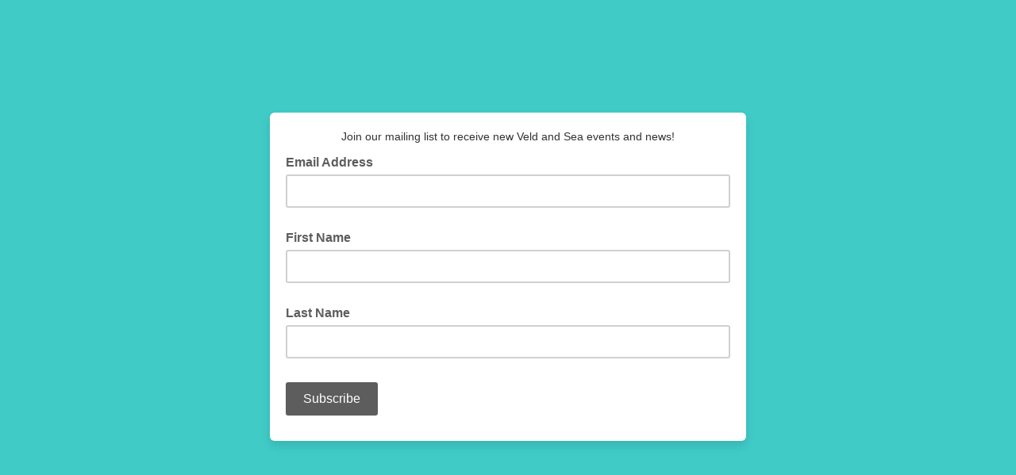

--- FILE ---
content_type: application/javascript
request_url: https://veldandsea.us10.list-manage.com/b4ckU2/c0/YZ/0P5T/vY5fHS-ClFQbM/caLitGN0NXLtcNOm/R3weTgo7RAE/DDdF/MA9uN3UB
body_size: 169316
content:
(function(){if(typeof Array.prototype.entries!=='function'){Object.defineProperty(Array.prototype,'entries',{value:function(){var index=0;const array=this;return {next:function(){if(index<array.length){return {value:[index,array[index++]],done:false};}else{return {done:true};}},[Symbol.iterator]:function(){return this;}};},writable:true,configurable:true});}}());(function(){X();Edj();jZj();var n3=function(){return Mp.apply(this,[JS,arguments]);};var WU=function(){return Mp.apply(this,[BW,arguments]);};var M6=function(){XP=["\x6c\x65\x6e\x67\x74\x68","\x41\x72\x72\x61\x79","\x63\x6f\x6e\x73\x74\x72\x75\x63\x74\x6f\x72","\x6e\x75\x6d\x62\x65\x72"];};var f6=function s6(K6,ls){var Bs=s6;do{switch(K6){case Vx:{return Ud(V0,[Ap]);}break;case Rf:{K6=AM;for(var R6=cl(n9.length,bd);ll(R6,dD);R6--){var bP=Bk(cl(pI(R6,Sl),kz[cl(kz.length,bd)]),T7.length);var AI=K7(n9,R6);var qn=K7(T7,bP);EP+=s6(lM,[I7(FD(I7(AI,qn)),tp(AI,qn))]);}}break;case BY:{return LD;}break;case PW:{K6=CJ;return Lk;}break;case SS:{var kp=cl(G3.length,bd);if(ll(kp,dD)){do{var ZU=Bk(cl(pI(kp,Pp),kz[cl(kz.length,bd)]),xn.length);var Hz=K7(G3,kp);var Qd=K7(xn,ZU);Is+=s6(lM,[I7(FD(I7(Hz,Qd)),tp(Hz,Qd))]);kp--;}while(ll(kp,dD));}K6=nT;}break;case cJ:{K6+=C;while(ll(xZ,dD)){var QP=Bk(cl(pI(xZ,b7),kz[cl(kz.length,bd)]),tl.length);var lP=K7(UU,xZ);var j3=K7(tl,QP);Ap+=s6(lM,[tp(I7(FD(lP),j3),I7(FD(j3),lP))]);xZ--;}}break;case ZY:{var Y9=ls[RT];var Cl=pI([],[]);for(var Js=cl(Y9.length,bd);ll(Js,dD);Js--){Cl+=Y9[Js];}return Cl;}break;case Jt:{kz.push(L7);s9=function(A6){return s6.apply(this,[JS,arguments]);};Mk.call(null,kn,tI,pV(pV({})));K6+=rW;kz.pop();}break;case R5:{var Ap=pI([],[]);K6-=AH;var UU=CZ[Un];var xZ=cl(UU.length,bd);}break;case HG:{var T7=Ss[M7];var EP=pI([],[]);K6=Rf;var n9=Ss[mD];}break;case Rt:{K6+=pt;var Kl=ls[RT];var LD=pI([],[]);var Kp=cl(Kl.length,bd);if(ll(Kp,dD)){do{LD+=Kl[Kp];Kp--;}while(ll(Kp,dD));}}break;case nT:{return Ud(FM,[Is]);}break;case BW:{K6+=Xf;var F6=ls[RT];Xl.VF=s6(hG,[F6]);while(r7(Xl.VF.length,pj))Xl.VF+=Xl.VF;}break;case HM:{if(r7(MO,UO.length)){do{UV()[UO[MO]]=pV(cl(MO,Oz))?function(){return Pz.apply(this,[BW,arguments]);}:function(){var gV=UO[MO];return function(NV,sp){var FI=bs(NV,sp);UV()[gV]=function(){return FI;};return FI;};}();++MO;}while(r7(MO,UO.length));}K6=CJ;}break;case FS:{K6=R5;var Un=ls[RT];var b7=ls[JS];var dd=ls[q5];var tl=CZ[x6];}break;case BB:{K6-=n5;while(ll(H3,dD)){var ws=Bk(cl(pI(H3,Kd),kz[cl(kz.length,bd)]),lU.length);var V9=K7(pD,H3);var QV=K7(lU,ws);t6+=s6(lM,[I7(FD(I7(V9,QV)),tp(V9,QV))]);H3--;}}break;case ZJ:{kz.push(b3);z9=function(Ql){return s6.apply(this,[xT,arguments]);};Mp(JF,[j9,rV]);K6=CJ;kz.pop();}break;case JS:{K6+=PY;var Hs=ls[RT];Mk.r5=s6(ZY,[Hs]);while(r7(Mk.r5.length,ZP))Mk.r5+=Mk.r5;}break;case bJ:{kz.push(Zp);TZ=function(A9){return s6.apply(this,[BW,arguments]);};Ud(dj,[VI,OP,c9]);kz.pop();K6=CJ;}break;case QH:{return qd;}break;case AM:{return Ud(vf,[EP]);}break;case q0:{K6=CJ;return Dp;}break;case KY:{var YI=ls[RT];K6+=RW;Fs.qW=s6(jx,[YI]);while(r7(Fs.qW.length,IG))Fs.qW+=Fs.qW;}break;case YS:{K6=CJ;return SD;}break;case gF:{var UO=ls[RT];z9(UO[dD]);K6+=BS;var MO=dD;}break;case kT:{K6+=WG;var Pp=ls[RT];var hP=ls[JS];var H9=ls[q5];var xn=sU[xO];var Is=pI([],[]);var G3=sU[hP];}break;case q5:{var Wd=ls[RT];var qd=pI([],[]);var Qp=cl(Wd.length,bd);while(ll(Qp,dD)){qd+=Wd[Qp];Qp--;}K6=QH;}break;case jx:{var KI=ls[RT];var Dp=pI([],[]);var Uz=cl(KI.length,bd);K6=q0;while(ll(Uz,dD)){Dp+=KI[Uz];Uz--;}}break;case VT:{K6-=dS;if(r7(tO,QI.length)){do{jz()[QI[tO]]=pV(cl(tO,fl))?function(){return Pz.apply(this,[nT,arguments]);}:function(){var Sd=QI[tO];return function(E6,ZV,XO){var L9=kk(E6,ZV,VZ);jz()[Sd]=function(){return L9;};return L9;};}();++tO;}while(r7(tO,QI.length));}}break;case O:{K6=PW;if(ll(p3,dD)){do{Lk+=U9[p3];p3--;}while(ll(p3,dD));}}break;case H0:{return Mp(SB,[t6]);}break;case OC:{var Sl=ls[RT];var Sz=ls[JS];var mD=ls[q5];var U7=ls[jF];K6=HG;}break;case Pf:{var QI=ls[RT];K6+=jJ;ss(QI[dD]);var tO=dD;}break;case lM:{K6=CJ;var Ms=ls[RT];if(xV(Ms,MB)){return tf[tU[VV]][tU[bd]](Ms);}else{Ms-=fx;return tf[tU[VV]][tU[bd]][tU[dD]](null,[pI(SV(Ms,x9),AC),pI(Bk(Ms,Vj),rJ)]);}}break;case PJ:{var k7=ls[RT];MU.jt=s6(Rt,[k7]);K6-=gF;while(r7(MU.jt.length,Bz))MU.jt+=MU.jt;}break;case AW:{var xk=ls[RT];var Kd=ls[JS];var lU=OO[OP];var t6=pI([],[]);K6=BB;var pD=OO[xk];var H3=cl(pD.length,bd);}break;case xT:{K6=CJ;var NP=ls[RT];bs.gT=s6(q5,[NP]);while(r7(bs.gT.length,hk))bs.gT+=bs.gT;}break;case tH:{kz.push(kD);vP=function(Xk){return s6.apply(this,[KY,arguments]);};Fs(Wn,gO);K6=CJ;kz.pop();}break;case RT:{var U9=ls[RT];K6=O;var Lk=pI([],[]);var p3=cl(U9.length,bd);}break;case hG:{var hM=ls[RT];var SD=pI([],[]);K6=YS;var XV=cl(hM.length,bd);if(ll(XV,dD)){do{SD+=hM[XV];XV--;}while(ll(XV,dD));}}break;case vf:{var rp=ls[RT];kk.gM=s6(RT,[rp]);while(r7(kk.gM.length,Z0))kk.gM+=kk.gM;K6=CJ;}break;case MC:{kz.push(rP);ss=function(BU){return s6.apply(this,[vf,arguments]);};K6=CJ;kk(I3,PZ,RO);kz.pop();}break;case nW:{kz.push(sO);Z9=function(w6){return s6.apply(this,[PJ,arguments]);};K6-=cY;MU.apply(null,[vn,pk,S7,UD]);kz.pop();}break;}}while(K6!=CJ);};var D6=function(){return Mp.apply(this,[dJ,arguments]);};var B7=function(Q3){if(tf["document"]["cookie"]){try{var NO=""["concat"](Q3,"=");var wZ=tf["document"]["cookie"]["split"]('; ');for(var nV=0;nV<wZ["length"];nV++){var tZ=wZ[nV];if(tZ["indexOf"](NO)===0){var x2=tZ["substring"](NO["length"],tZ["length"]);if(x2["indexOf"]('~')!==-1||tf["decodeURIComponent"](x2)["indexOf"]('~')!==-1){return x2;}}}}catch(wR){return false;}}return false;};var qR=function(B8){return tf["unescape"](tf["encodeURIComponent"](B8));};var I2=function(bc){return +bc;};var p4=function(kE){if(kE==null)return -1;try{var Vg=0;for(var nR=0;nR<kE["length"];nR++){var fb=kE["charCodeAt"](nR);if(fb<128){Vg=Vg+fb;}}return Vg;}catch(wc){return -2;}};var d4=function(W2){return -W2;};function X(){ff=[]['\x6b\x65\x79\x73']();if(typeof window!==''+[][[]]){tf=window;}else if(typeof global!=='undefined'){tf=global;}else{tf=this;}}var fq=function PL(LX,Hc){'use strict';var qm=PL;switch(LX){case FB:{var H2=Hc[RT];var Vc=Hc[JS];kz.push(ZQ);var BX=OL(null,H2)?null:vr(Om()[fQ(dD)].call(null,Oz,M7,Wn,lK,gq),typeof tf[UV()[K8(SX)](Sc,zT)])&&H2[tf[UV()[K8(SX)](Sc,zT)][Rg()[Cb(Oz)](HN,P4,x6,IN)]]||H2[TQ()[Kb(Oz)](pV(pV(bd)),Bm,Tw,YN,x6,x9)];if(vr(null,BX)){var pK,Dg,jr,w1,IE=[],Pg=pV(l1[kQ]),Fg=pV(bd);try{var Rr=kz.length;var nE=pV(JS);if(jr=(BX=BX.call(H2))[lr()[IL(Sq)].call(null,Cr,pV(dD),pk)],cq(dD,Vc)){if(g8(tf[g8(typeof AL()[Jr(vL)],pI([],[][[]]))?AL()[Jr(lK)](Fb,Rz,kK):AL()[Jr(x9)].apply(null,[C1,ML,pV(pV(dD))])](BX),BX)){nE=pV(RT);return;}Pg=pV(l1[bd]);}else for(;pV(Pg=(pK=jr.call(BX))[g8(typeof AL()[Jr(YN)],pI('',[][[]]))?AL()[Jr(Tb)](HY,Xb,qX):AL()[Jr(x9)](Fc,DR,Dm)])&&(IE[EE()[vK(N4)].apply(null,[MS,pV(pV([])),T1,Zw])](pK[lN()[YE(kK)](Tg,TH)]),g8(IE[cq(typeof EE()[vK(FN)],pI('',[][[]]))?EE()[vK(P4)].call(null,t8,Z1,M1,lK):EE()[vK(dD)](Ez,pV({}),Qq,dw)],Vc));Pg=pV(dD));}catch(Qz){Fg=pV(dD),Dg=Qz;}finally{kz.splice(cl(Rr,bd),Infinity,ZQ);try{var c8=kz.length;var G1=pV({});if(pV(Pg)&&vr(null,BX[g8(typeof lr()[IL(B2)],pI('',[][[]]))?lr()[IL(rq)].apply(null,[cH,pV(pV([])),RO]):lr()[IL(Ig)](xg,jQ,Wg)])&&(w1=BX[lr()[IL(rq)].call(null,cH,pV(pV(dD)),RO)](),g8(tf[AL()[Jr(lK)].call(null,Fb,Rz,jq)](w1),w1))){G1=pV(pV([]));return;}}finally{kz.splice(cl(c8,bd),Infinity,ZQ);if(G1){kz.pop();}if(Fg)throw Dg;}if(nE){kz.pop();}}var fL;return kz.pop(),fL=IE,fL;}kz.pop();}break;case FY:{var AE=Hc[RT];kz.push(Tc);if(tf[jz()[Ar(N4)].apply(null,[WE,JB,pV(bd)])][Om()[fQ(WK)](lK,q1,Bw,Oz,ww)](AE)){var X2;return kz.pop(),X2=AE,X2;}kz.pop();}break;case Q5:{var mX=Hc[RT];return mX;}break;case qB:{kz.push(pw);if(pV(ZN(UV()[K8(jq)](ZX,Dr),tf[lN()[YE(qK)].call(null,Lm,CX)]))){var vE;return kz.pop(),vE=null,vE;}var pL=tf[lN()[YE(qK)].call(null,Lm,CX)][UV()[K8(jq)](ZX,Dr)];var Pr=pL[lr()[IL(JR)].apply(null,[gb,Oz,fN])];var w4=pL[AL()[Jr(M7)].call(null,Fc,EN,tb)];var v4=pL[TQ()[Kb(N4)].call(null,rq,wL,hL,RN,Z1,B2)];var QK;return QK=[Pr,cq(w4,l1[kQ])?l1[kQ]:KR(w4,dD)?d4(bd):d4(VV),v4||lr()[IL(WE)].call(null,kq,vL,Xb)],kz.pop(),QK;}break;case q:{var QE={};var L1={};kz.push(TX);try{var rR=kz.length;var zc=pV({});var VR=new (tf[cq(typeof EE()[vK(Yc)],pI([],[][[]]))?EE()[vK(P4)].call(null,HX,pQ,V4,M7):EE()[vK(Yc)].apply(null,[O8,WK,zr,Nc])])(dD,dD)[Ic()[qr(Am)](AX,mE,jQ,x9,Am,Rq)](cq(typeof AL()[Jr(I3)],'undefined')?AL()[Jr(x9)](IQ,xg,dw):AL()[Jr(Pm)](PK,Wb,lK));var kb=VR[AL()[Jr(pg)](xc,Dm,EN)](AL()[Jr(d8)](bb,fN,I3));var Gr=VR[lN()[YE(tg)](pw,U8)](kb[lr()[IL(rr)](dE,K4,xQ)]);var vz=VR[cq(typeof lN()[YE(q1)],pI([],[][[]]))?lN()[YE(f8)](F1,r8):lN()[YE(tg)].call(null,pw,U8)](kb[g8(typeof lN()[YE(Nc)],pI('',[][[]]))?lN()[YE(sX)](O1,VB):lN()[YE(f8)](Qb,Vm)]);QE=Pz(E0,[lr()[IL(Yc)](DE,Zw,DQ),Gr,lr()[IL(fE)].call(null,jw,bX,FN),vz]);var Em=new (tf[EE()[vK(Yc)].apply(null,[O8,sX,zr,Tb])])(dD,dD)[Ic()[qr(Am)](AX,mE,q2,x9,fl,jq)](jz()[Ar(QN)].call(null,N4,Cc,pV(pV(bd))));var k8=Em[cq(typeof AL()[Jr(VV)],'undefined')?AL()[Jr(x9)](mr,m8,Br):AL()[Jr(pg)](xc,Dm,wL)](AL()[Jr(d8)](bb,fN,Rw));var Uc=Em[lN()[YE(tg)].call(null,pw,U8)](k8[lr()[IL(rr)](dE,pV(bd),xQ)]);var Db=Em[lN()[YE(tg)].apply(null,[pw,U8])](k8[cq(typeof lN()[YE(JR)],pI('',[][[]]))?lN()[YE(f8)](Tq,JX):lN()[YE(sX)](O1,VB)]);L1=Pz(E0,[lN()[YE(Nc)].apply(null,[Kw,kt]),Uc,AL()[Jr(Y2)](fR,hq,Bz),Db]);}finally{kz.splice(cl(rR,bd),Infinity,TX);var wN;return wN=Pz(E0,[UV()[K8(JR)](M1,Dr),QE[lr()[IL(Yc)](DE,Gb,DQ)]||null,AL()[Jr(OP)](kX,dD,WK),QE[lr()[IL(fE)](jw,vL,FN)]||null,jz()[Ar(OP)].call(null,Qq,Fw,xq),L1[cq(typeof lN()[YE(Bz)],pI([],[][[]]))?lN()[YE(f8)](Hr,lR):lN()[YE(Nc)](Kw,kt)]||null,g8(typeof AL()[Jr(K4)],pI([],[][[]]))?AL()[Jr(Kw)].apply(null,[Q1,pw,x8]):AL()[Jr(x9)].apply(null,[Vw,k1,Yr]),L1[AL()[Jr(Y2)](fR,hq,kQ)]||null]),kz.pop(),wN;}kz.pop();}break;case w0:{var D8=Hc[RT];kz.push(Zr);if(cq([AL()[Jr(pk)](pB,pX,Y2),cq(typeof lr()[IL(XK)],'undefined')?lr()[IL(Ig)](r2,P4,HR):lr()[IL(ZP)].apply(null,[DW,pV(bd),P4]),lr()[IL(O1)](tB,Y2,Ac)][Rg()[Cb(UD)](mN,lK,EN,C8)](D8[UV()[K8(pk)](CK,ZW)][Pq()[cr(UD)].call(null,ZL,lK,dE,Br,Rq,Bz)]),d4(ff[lN()[YE(LR)].call(null,Oz,C0)]()))){kz.pop();return;}tf[lr()[IL(Bz)](zj,Sq,lK)](function(){kz.push(F2);var Yb=pV({});try{var L4=kz.length;var SE=pV(JS);if(pV(Yb)&&D8[UV()[K8(pk)].call(null,CK,XW)]&&(D8[UV()[K8(pk)].call(null,CK,XW)][EE()[vK(Kw)](F8,db,LE,Oz)](AL()[Jr(Yc)].call(null,cH,lK,hq))||D8[UV()[K8(pk)](CK,XW)][EE()[vK(Kw)].call(null,F8,P4,LE,pV(pV({})))](jz()[Ar(Bz)].call(null,G8,zf,G8)))){Yb=pV(pV({}));}}catch(BL){kz.splice(cl(L4,bd),Infinity,F2);D8[UV()[K8(pk)](CK,XW)][lr()[IL(LE)](xS,Dm,db)](new (tf[EE()[vK(G8)].call(null,m1,Bm,Gb,xq)])(lr()[IL(OE)](Q,VN,N4),Pz(E0,[lN()[YE(Kw)](Ig,Ej),pV(pV([])),lN()[YE(RN)](EK,wM),pV({}),Ic()[qr(rq)].apply(null,[f4,LK,x6,P4,Rm,pV(pV(bd))]),pV(pV(JS))])));}if(pV(Yb)&&cq(D8[lr()[IL(ZX)].apply(null,[d0,tg,tg])],lN()[YE(QN)](xq,Or))){Yb=pV(pV({}));}if(Yb){D8[UV()[K8(pk)](CK,XW)][lr()[IL(LE)](xS,U4,db)](new (tf[EE()[vK(G8)](m1,Z1,Gb,Kw)])(lr()[IL(zr)].call(null,rx,dD,G8),Pz(E0,[lN()[YE(Kw)].apply(null,[Ig,Ej]),pV(RT),lN()[YE(RN)].call(null,EK,wM),pV({}),Ic()[qr(rq)](f4,LK,Y2,P4,rq,Kw),pV(pV({}))])));}kz.pop();},dD);kz.pop();}break;case KT:{kz.push(jQ);tf[EE()[vK(RO)].apply(null,[Yw,nb,QL,pV(pV([]))])][lr()[IL(xg)](BN,Am,q2)](lN()[YE(pN)].apply(null,[Rq,DX]),function(D8){return PL.apply(this,[w0,arguments]);});kz.pop();}break;case pJ:{kz.push(m8);throw new (tf[lr()[IL(lK)].apply(null,[c2,Rm,jQ])])(UV()[K8(Y2)].apply(null,[db,dR]));}break;case Cj:{var RE=Hc[RT];var Jm=Hc[JS];kz.push(Zc);if(OL(Jm,null)||KR(Jm,RE[EE()[vK(dD)](bR,pV({}),Qq,VN)]))Jm=RE[EE()[vK(dD)](bR,KX,Qq,fl)];for(var HK=l1[kQ],j4=new (tf[jz()[Ar(N4)].apply(null,[WE,X5,x8])])(Jm);r7(HK,Jm);HK++)j4[HK]=RE[HK];var Nq;return kz.pop(),Nq=j4,Nq;}break;case p5:{var TE=Hc[RT];var s2=Hc[JS];kz.push(f1);var SQ=OL(null,TE)?null:vr(g8(typeof Om()[fQ(Rz)],pI([],[][[]]))?Om()[fQ(dD)](Oz,SX,Wn,sX,Q2):Om()[fQ(fl)](jg,nb,VK,FN,A4),typeof tf[UV()[K8(SX)](Sc,F5)])&&TE[tf[UV()[K8(SX)](Sc,F5)][cq(typeof Rg()[Cb(dD)],pI([],[][[]]))?Rg()[Cb(VV)](km,WX,G8,F8):Rg()[Cb(Oz)](HN,P4,jQ,YX)]]||TE[TQ()[Kb(Oz)](Bz,fl,z4,pV(dD),x6,x9)];if(vr(null,SQ)){var RK,gX,N1,gK,WR=[],YL=pV(dD),SL=pV(bd);try{var sR=kz.length;var FX=pV(JS);if(N1=(SQ=SQ.call(TE))[lr()[IL(Sq)].call(null,HL,dw,pk)],cq(l1[kQ],s2)){if(g8(tf[AL()[Jr(lK)].apply(null,[KN,Rz,pV(bd)])](SQ),SQ)){FX=pV(pV([]));return;}YL=pV(bd);}else for(;pV(YL=(RK=N1.call(SQ))[cq(typeof AL()[Jr(Bz)],'undefined')?AL()[Jr(x9)](IK,vq,pV(pV([]))):AL()[Jr(Tb)].call(null,GF,Xb,pV(dD))])&&(WR[cq(typeof EE()[vK(RN)],pI('',[][[]]))?EE()[vK(P4)](XL,pV(pV(dD)),rb,pg):EE()[vK(N4)].call(null,lS,dw,T1,OP)](RK[lN()[YE(kK)](Tg,ZS)]),g8(WR[EE()[vK(dD)].call(null,bS,hq,Qq,zE)],s2));YL=pV(dD));}catch(Bg){SL=pV(dD),gX=Bg;}finally{kz.splice(cl(sR,bd),Infinity,f1);try{var jX=kz.length;var H4=pV({});if(pV(YL)&&vr(null,SQ[lr()[IL(rq)](H7,WK,RO)])&&(gK=SQ[lr()[IL(rq)].call(null,H7,Zw,RO)](),g8(tf[g8(typeof AL()[Jr(M1)],'undefined')?AL()[Jr(lK)](KN,Rz,LR):AL()[Jr(x9)](b1,jb,pN)](gK),gK))){H4=pV(RT);return;}}finally{kz.splice(cl(jX,bd),Infinity,f1);if(H4){kz.pop();}if(SL)throw gX;}if(FX){kz.pop();}}var Xr;return kz.pop(),Xr=WR,Xr;}kz.pop();}break;case AW:{var fm=Hc[RT];kz.push(rL);if(tf[jz()[Ar(N4)].apply(null,[WE,OZ,pV(bd)])][Om()[fQ(WK)].apply(null,[lK,q1,Bw,pV({}),U1])](fm)){var pr;return kz.pop(),pr=fm,pr;}kz.pop();}break;case lx:{var RL=Hc[RT];kz.push(qb);var z8;return z8=tf[AL()[Jr(lK)](E1,Rz,j9)][g8(typeof AL()[Jr(M7)],'undefined')?AL()[Jr(rq)].call(null,S9,mg,pV({})):AL()[Jr(x9)](JQ,Z8,pV(pV(dD)))](RL)[UV()[K8(RN)](O1,Rl)](function(Uw){return RL[Uw];})[dD],kz.pop(),z8;}break;case OC:{var MQ=Hc[RT];kz.push(jm);var bz=MQ[cq(typeof UV()[K8(Pm)],pI('',[][[]]))?UV()[K8(Oz)].call(null,IQ,Cq):UV()[K8(RN)].call(null,O1,fZ)](function(RL){return PL.apply(this,[lx,arguments]);});var wq;return wq=bz[UV()[K8(UD)].call(null,LE,Ls)](Rg()[Cb(I3)](k2,bd,rr,gR)),kz.pop(),wq;}break;case ZJ:{kz.push(J1);try{var PQ=kz.length;var q8=pV(JS);var A8=pI(pI(pI(pI(pI(pI(pI(pI(pI(pI(pI(pI(pI(pI(pI(pI(pI(pI(pI(pI(pI(pI(pI(pI(tf[lr()[IL(pk)].call(null,Bb,d8,Zw)](tf[lN()[YE(qK)](Lm,p2)][AL()[Jr(fN)](HE,S7,WK)]),wE(tf[lr()[IL(pk)](Bb,fl,Zw)](tf[lN()[YE(qK)](Lm,p2)][jz()[Ar(Pb)](UD,cN,pV({}))]),bd)),wE(tf[lr()[IL(pk)].call(null,Bb,tg,Zw)](tf[lN()[YE(qK)](Lm,p2)][lr()[IL(Fm)].call(null,Lq,pV(pV(dD)),WK)]),VV)),wE(tf[lr()[IL(pk)].apply(null,[Bb,qK,Zw])](tf[lN()[YE(qK)].call(null,Lm,p2)][Rg()[Cb(EN)](Gg,lK,VN,Pc)]),SX)),wE(tf[lr()[IL(pk)].call(null,Bb,rr,Zw)](tf[cq(typeof jz()[Ar(Sc)],pI('',[][[]]))?jz()[Ar(fl)](Ir,S7,pV(pV(dD))):jz()[Ar(SX)](jE,sz,Bz)][EE()[vK(Pb)](vg,Gb,tI,rr)]),l1[EN])),wE(tf[lr()[IL(pk)](Bb,jq,Zw)](tf[lN()[YE(qK)].call(null,Lm,p2)][AL()[Jr(xO)](CN,xg,XK)]),fl)),wE(tf[lr()[IL(pk)].apply(null,[Bb,VN,Zw])](tf[lN()[YE(qK)].call(null,Lm,p2)][jz()[Ar(S7)].call(null,fl,Qs,RN)]),l1[db])),wE(tf[g8(typeof lr()[IL(FN)],'undefined')?lr()[IL(pk)].apply(null,[Bb,L8,Zw]):lr()[IL(Ig)](gm,x6,Hb)](tf[lN()[YE(qK)](Lm,p2)][EE()[vK(Z1)].call(null,Nn,Rw,B2,pV({}))]),lK)),wE(tf[lr()[IL(pk)](Bb,Wb,Zw)](tf[lN()[YE(qK)].call(null,Lm,p2)][g8(typeof EE()[vK(mN)],pI('',[][[]]))?EE()[vK(Wb)](P7,tb,qK,Ig):EE()[vK(P4)].call(null,Im,d8,Uq,jq)]),P4)),wE(tf[lr()[IL(pk)].call(null,Bb,qX,Zw)](tf[cq(typeof lN()[YE(x6)],'undefined')?lN()[YE(f8)].call(null,j9,jc):lN()[YE(qK)](Lm,p2)][EE()[vK(S7)].apply(null,[Lw,QL,VV,U4])]),Oz)),wE(tf[lr()[IL(pk)].call(null,Bb,WK,Zw)](tf[lN()[YE(qK)](Lm,p2)][Rg()[Cb(T1)](XK,YN,EN,Mq)]),ff[EE()[vK(T8)](FQ,pV([]),L8,pV(bd))]())),wE(tf[lr()[IL(pk)](Bb,pV({}),Zw)](tf[lN()[YE(qK)].apply(null,[Lm,p2])][jz()[Ar(T8)](VV,Im,bX)]),RO)),wE(tf[lr()[IL(pk)].apply(null,[Bb,I3,Zw])](tf[lN()[YE(qK)].call(null,Lm,p2)][UV()[K8(S7)].apply(null,[Wn,mK])]),ff[jz()[Ar(ME)].apply(null,[sL,rc,pV(bd)])]())),wE(tf[lr()[IL(pk)](Bb,Sq,Zw)](tf[lN()[YE(qK)](Lm,p2)][AL()[Jr(Pb)](Sw,WE,I3)]),YN)),wE(tf[lr()[IL(pk)].call(null,Bb,Rq,Zw)](tf[lN()[YE(qK)].call(null,Lm,p2)][AL()[Jr(Ag)](vq,RO,tg)]),L8)),wE(tf[g8(typeof lr()[IL(hq)],pI([],[][[]]))?lr()[IL(pk)](Bb,P4,Zw):lr()[IL(Ig)].apply(null,[Jw,pV(pV([])),zN])](tf[g8(typeof lN()[YE(pk)],pI([],[][[]]))?lN()[YE(qK)].apply(null,[Lm,p2]):lN()[YE(f8)].apply(null,[YX,U4])][lr()[IL(Sg)].apply(null,[Wr,M1,ZP])]),I3)),wE(tf[lr()[IL(pk)](Bb,tg,Zw)](tf[cq(typeof lN()[YE(L8)],pI('',[][[]]))?lN()[YE(f8)](J4,pX):lN()[YE(qK)](Lm,p2)][lN()[YE(xO)].call(null,kK,l7)]),Ig)),wE(tf[lr()[IL(pk)].apply(null,[Bb,RN,Zw])](tf[lN()[YE(qK)](Lm,p2)][cq(typeof jz()[Ar(x6)],'undefined')?jz()[Ar(fl)](FK,jc,nb):jz()[Ar(mN)](Zw,CC,Xb)]),f8)),wE(tf[cq(typeof lr()[IL(S7)],pI('',[][[]]))?lr()[IL(Ig)](xr,kK,Sg):lr()[IL(pk)](Bb,pV(pV(dD)),Zw)](tf[lN()[YE(qK)].call(null,Lm,p2)][AL()[Jr(S7)].call(null,Cq,mN,pV(pV(bd)))]),UD)),wE(tf[cq(typeof lr()[IL(VN)],pI([],[][[]]))?lr()[IL(Ig)](kg,JR,xL):lr()[IL(pk)](Bb,pV(bd),Zw)](tf[lN()[YE(qK)].apply(null,[Lm,p2])][lN()[YE(T1)].apply(null,[GR,pO])]),Xb)),wE(tf[lr()[IL(pk)](Bb,xq,Zw)](tf[lN()[YE(qK)].apply(null,[Lm,p2])][EE()[vK(ME)](N9,x8,Yc,Sc)]),WK)),wE(tf[cq(typeof lr()[IL(Gb)],'undefined')?lr()[IL(Ig)].apply(null,[T1,VV,Rz]):lr()[IL(pk)](Bb,jQ,Zw)](tf[lN()[YE(qK)].call(null,Lm,p2)][g8(typeof lr()[IL(Xq)],pI('',[][[]]))?lr()[IL(sK)].call(null,T2,bX,Oz):lr()[IL(Ig)](BN,pV(dD),sK)]),D4)),wE(tf[lr()[IL(pk)].call(null,Bb,nb,Zw)](tf[lN()[YE(qK)](Lm,p2)][Pq()[cr(tb)].apply(null,[WL,QL,NE,LR,pV(pV(dD)),N4])]),l1[Br])),wE(tf[g8(typeof lr()[IL(WE)],pI([],[][[]]))?lr()[IL(pk)](Bb,Nc,Zw):lr()[IL(Ig)](DL,kQ,s4)](tf[cq(typeof UV()[K8(Gb)],pI('',[][[]]))?UV()[K8(Oz)].apply(null,[rL,wr]):UV()[K8(WK)].apply(null,[q2,l8])][cq(typeof lr()[IL(wL)],pI([],[][[]]))?lr()[IL(Ig)].call(null,bq,pV(dD),bL):lr()[IL(bd)](t3,vL,K4)]),kQ)),wE(tf[lr()[IL(pk)].call(null,Bb,FN,Zw)](tf[jz()[Ar(SX)](jE,sz,Xb)][AL()[Jr(T8)].apply(null,[Y4,Wn,zm])]),Rq));var Nb;return kz.pop(),Nb=A8,Nb;}catch(KE){kz.splice(cl(PQ,bd),Infinity,J1);var BK;return kz.pop(),BK=dD,BK;}kz.pop();}break;case tH:{kz.push(Sg);var V2=tf[lr()[IL(VV)].apply(null,[bK,pV(pV(dD)),Nz])][cq(typeof lr()[IL(Gb)],'undefined')?lr()[IL(Ig)].call(null,jE,QN,PN):lr()[IL(xg)].call(null,hr,cE,q2)]?l1[bd]:l1[kQ];var S1=tf[lr()[IL(VV)].apply(null,[bK,tg,Nz])][AL()[Jr(Qq)](F7,N4,Pm)]?bd:dD;var Eb=tf[cq(typeof lr()[IL(f8)],'undefined')?lr()[IL(Ig)].call(null,v8,Rz,pN):lr()[IL(VV)](bK,N4,Nz)][g8(typeof lr()[IL(n8)],pI([],[][[]]))?lr()[IL(Lr)](lw,vL,T8):lr()[IL(Ig)].apply(null,[Bb,Zw,W8])]?bd:dD;var OQ=tf[cq(typeof lr()[IL(q1)],pI('',[][[]]))?lr()[IL(Ig)](gL,pN,gc):lr()[IL(VV)].apply(null,[bK,VV,Nz])][UV()[K8(sL)](fN,P1)]?bd:dD;var UN=tf[lr()[IL(VV)](bK,pV(pV([])),Nz)][Rg()[Cb(zm)](Lb,QL,qK,wb)]?bd:dD;var vw=tf[lr()[IL(VV)](bK,Yc,Nz)][UV()[K8(xg)](M7,VX)]?bd:dD;var dN=tf[lr()[IL(VV)](bK,G8,Nz)][lN()[YE(Zw)](P4,wK)]?bd:dD;var Mm=tf[lr()[IL(VV)](bK,pV([]),Nz)][lr()[IL(rN)](wm,q2,rN)]?bd:l1[kQ];var Tr=tf[lr()[IL(VV)](bK,pV(dD),Nz)][lr()[IL(jq)](hk,pV(bd),KX)]?bd:dD;var CE=tf[jz()[Ar(Gb)](j9,Vb,pV(dD))][EE()[vK(lK)](S4,pV(pV([])),PX,SX)].bind?bd:dD;var Nm=tf[lr()[IL(VV)](bK,VN,Nz)][lr()[IL(nL)](PT,pV(dD),bm)]?bd:dD;var Lg=tf[lr()[IL(VV)](bK,dD,Nz)][AL()[Jr(Nz)](rw,c9,Oz)]?l1[bd]:dD;var x4;var WQ;try{var AQ=kz.length;var B1=pV(JS);x4=tf[lr()[IL(VV)](bK,tg,Nz)][AL()[Jr(ME)](UX,I3,Gb)]?bd:dD;}catch(tL){kz.splice(cl(AQ,bd),Infinity,Sg);x4=l1[kQ];}try{var xK=kz.length;var Iw=pV({});WQ=tf[lr()[IL(VV)].call(null,bK,K4,Nz)][EE()[vK(g4)](N7,KX,bd,jq)]?bd:dD;}catch(W1){kz.splice(cl(xK,bd),Infinity,Sg);WQ=dD;}var Rc;return kz.pop(),Rc=pI(pI(pI(pI(pI(pI(pI(pI(pI(pI(pI(pI(pI(V2,wE(S1,l1[bd])),wE(Eb,VV)),wE(OQ,SX)),wE(UN,l1[EN])),wE(vw,l1[nb])),wE(dN,N4)),wE(Mm,lK)),wE(x4,P4)),wE(WQ,Oz)),wE(Tr,x9)),wE(CE,RO)),wE(Nm,kK)),wE(Lg,YN)),Rc;}break;case Ex:{var GL=Hc[RT];kz.push(cL);var Gq=AL()[Jr(VV)].call(null,mI,kK,FN);var C4=EE()[vK(Fm)].call(null,nz,WK,lK,pV(pV(dD)));var zL=dD;var Zq=GL[Om()[fQ(zm)](RO,YN,r8,WK,rD)]();while(r7(zL,Zq[EE()[vK(dD)](jZ,pV(pV({})),Qq,Am)])){if(ll(C4[Rg()[Cb(UD)].apply(null,[mN,lK,L8,KZ])](Zq[AL()[Jr(SX)].apply(null,[gp,OP,Yc])](zL)),dD)||ll(C4[Rg()[Cb(UD)](mN,lK,qX,KZ)](Zq[AL()[Jr(SX)](gp,OP,hq)](pI(zL,bd))),dD)){Gq+=bd;}else{Gq+=dD;}zL=pI(zL,VV);}var Q8;return kz.pop(),Q8=Gq,Q8;}break;case gS:{kz.push(GE);var hb;var Qm;var qL;for(hb=dD;r7(hb,Hc[EE()[vK(dD)](VU,Ig,Qq,Pm)]);hb+=bd){qL=Hc[hb];}Qm=qL[lr()[IL(NR)](Yz,tI,kQ)]();if(tf[lr()[IL(VV)](w3,j9,Nz)].bmak[lr()[IL(kD)](Z3,VV,tI)][Qm]){tf[cq(typeof lr()[IL(Yc)],'undefined')?lr()[IL(Ig)].apply(null,[Fb,zm,EK]):lr()[IL(VV)].apply(null,[w3,pV(pV({})),Nz])].bmak[lr()[IL(kD)].apply(null,[Z3,D4,tI])][Qm].apply(tf[lr()[IL(VV)](w3,pV({}),Nz)].bmak[lr()[IL(kD)](Z3,Yc,tI)],qL);}kz.pop();}break;case hH:{kz.push(Cg);var HQ=Fw;var Gw=AL()[Jr(VV)].apply(null,[C6,kK,pV([])]);for(var m4=dD;r7(m4,HQ);m4++){Gw+=jz()[Ar(Rz)](Pm,F9,bX);HQ++;}kz.pop();}break;case R5:{kz.push(CL);tf[lr()[IL(Bz)].apply(null,[EL,pV(pV([])),lK])](function(){return PL.apply(this,[hH,arguments]);},dr);kz.pop();}break;}};var E2=function(){return tf["Math"]["floor"](tf["Math"]["random"]()*100000+10000);};var jK=function(){return tf["window"]["navigator"]["userAgent"]["replace"](/\\|"/g,'');};var Kc=function(){return Mp.apply(this,[WS,arguments]);};var FS,JS,ZJ,w0,RT,q5,x0,nT,jF,Xx,V0;var pV=function(IR){return !IR;};var JE=function(gN){return tf["Math"]["floor"](tf["Math"]["random"]()*gN["length"]);};var pI=function(NL,pE){return NL+pE;};var xV=function(q4,JN){return q4<=JN;};var xR=function(AK){var h8='';for(var AN=0;AN<AK["length"];AN++){h8+=AK[AN]["toString"](16)["length"]===2?AK[AN]["toString"](16):"0"["concat"](AK[AN]["toString"](16));}return h8;};var Dc=function(){if(tf["Date"]["now"]&&typeof tf["Date"]["now"]()==='number'){return tf["Math"]["round"](tf["Date"]["now"]()/1000);}else{return tf["Math"]["round"](+new (tf["Date"])()/1000);}};var PR=function Q4(bE,n2){var NX=Q4;var dg=s8(new Number(R),jN);var mb=dg;dg.set(bE+JS);do{switch(mb+bE){case Ix:{return kz.pop(),ON=W4[LL],ON;}break;case tj:{bE+=Of;var NK=n2[RT];kz.push(p8);var r1=Pz(E0,[Ic()[qr(Oz)].call(null,zf,x1,wL,N4,Nc,KX),NK[l1[kQ]]]);ZN(bd,NK)&&(r1[lN()[YE(zm)](Yr,LN)]=NK[bd]),ZN(VV,NK)&&(r1[cq(typeof lN()[YE(pQ)],pI('',[][[]]))?lN()[YE(f8)].call(null,g4,zw):lN()[YE(Sq)].call(null,tI,FU)]=NK[VV],r1[jz()[Ar(Yr)](VN,vM,f8)]=NK[ff[Rg()[Cb(YN)](Sg,SX,pQ,rm)]()]),this[jz()[Ar(Tb)].call(null,xg,mp,pV({}))][EE()[vK(N4)](xI,pV(pV([])),T1,fl)](r1);kz.pop();}break;case MF:{var E4;return kz.pop(),E4=Xz,E4;}break;case Xx:{var WN=n2[RT];kz.push(Sw);bE+=EC;var qE=WN[Ic()[qr(x9)](Um,Sm,f8,x9,cE,rq)]||{};qE[TQ()[Kb(N4)](pg,Rw,Ed,Yc,Z1,B2)]=Ic()[qr(N4)](nm,XK,Sc,N4,kK,N4),delete qE[UV()[K8(32)].call(null,5,1103)],WN[Ic()[qr(x9)](Um,Sm,Y2,x9,L8,pV(bd))]=qE;kz.pop();}break;case Ij:{var W4=n2[RT];var LL=n2[JS];var tR=n2[q5];bE+=PM;kz.push(sN);tf[AL()[Jr(lK)].call(null,mL,Rz,vL)][Rg()[Cb(dD)](ZX,L8,QN,ER)](W4,LL,Pz(E0,[lN()[YE(kK)].apply(null,[Tg,jO]),tR,EE()[vK(L8)](kZ,VV,Lm,pV(pV(dD))),pV(dD),AL()[Jr(L8)].call(null,fP,LE,VZ),pV(l1[kQ]),UV()[K8(kK)](kK,Q),pV(dD)]));var ON;}break;case vS:{var tw=n2[RT];bE+=dj;kz.push(Wg);var kr=Pz(E0,[Ic()[qr(Oz)].apply(null,[xc,x1,Wb,N4,Gb,d8]),tw[dD]]);ZN(l1[bd],tw)&&(kr[lN()[YE(zm)](Yr,j8)]=tw[bd]),ZN(VV,tw)&&(kr[cq(typeof lN()[YE(QL)],'undefined')?lN()[YE(f8)](BR,b8):lN()[YE(Sq)](tI,gz)]=tw[l1[L8]],kr[jz()[Ar(Yr)].apply(null,[VN,hV,WK])]=tw[SX]),this[jz()[Ar(Tb)](xg,Ll,Bz)][EE()[vK(N4)].apply(null,[Gn,VV,T1,Bm])](kr);kz.pop();}break;case FW:{tf[AL()[Jr(lK)](lb,Rz,pX)][Rg()[Cb(dD)].call(null,ZX,L8,Zw,xm)](sm,FE,Pz(E0,[lN()[YE(kK)](Tg,I9),lc,cq(typeof EE()[vK(Yr)],pI([],[][[]]))?EE()[vK(P4)].apply(null,[kg,KX,XX,wL]):EE()[vK(L8)](hp,kQ,Lm,x9),pV(dD),AL()[Jr(L8)](F9,LE,pV([])),pV(dD),UV()[K8(kK)](kK,cz),pV(dD)]));var EX;return kz.pop(),EX=sm[FE],EX;}break;case DT:{bE+=hH;var KK=n2[RT];kz.push(Wq);var Iq=KK[Ic()[qr(x9)](Nr,Sm,lK,x9,fE,pV({}))]||{};Iq[g8(typeof TQ()[Kb(UD)],'undefined')?TQ()[Kb(N4)].call(null,QL,pN,Xw,cE,Z1,B2):TQ()[Kb(lK)](Rq,jQ,MX,x8,xE,lg)]=cq(typeof Ic()[qr(dD)],pI([],[][[]]))?Ic()[qr(bd)].call(null,fr,xN,D4,P4,pV(pV(bd)),pN):Ic()[qr(N4)](R2,XK,j9,N4,N4,qX),delete Iq[UV()[K8(32)].apply(null,[5,385])],KK[g8(typeof Ic()[qr(nb)],pI([],[][[]]))?Ic()[qr(x9)].call(null,Nr,Sm,WK,x9,pV(bd),Dm):Ic()[qr(bd)](X8,BE,FN,Mr,Xb,pX)]=Iq;kz.pop();}break;case gj:{bE+=PY;var sm=n2[RT];var FE=n2[JS];var lc=n2[q5];kz.push(XL);}break;case qJ:{var pm=n2[RT];kz.push(zm);var zb=Pz(E0,[Ic()[qr(Oz)](Lr,x1,cE,N4,EN,Tb),pm[l1[kQ]]]);ZN(l1[bd],pm)&&(zb[lN()[YE(zm)](Yr,zr)]=pm[l1[bd]]),ZN(VV,pm)&&(zb[lN()[YE(Sq)].apply(null,[tI,FR])]=pm[VV],zb[g8(typeof jz()[Ar(tg)],'undefined')?jz()[Ar(Yr)](VN,hX,bd):jz()[Ar(fl)](ME,JX,Bz)]=pm[ff[cq(typeof Rg()[Cb(Sq)],'undefined')?Rg()[Cb(VV)](hE,F4,Bm,rE):Rg()[Cb(YN)].apply(null,[Sg,SX,q2,OE])]()]),this[cq(typeof jz()[Ar(jE)],pI([],[][[]]))?jz()[Ar(fl)](hz,pb,jQ):jz()[Ar(Tb)](xg,UL,VN)][EE()[vK(N4)](DN,Yr,T1,Z1)](zb);bE+=LS;kz.pop();}break;case AB:{var UR=vr(typeof tf[lr()[IL(VV)](GX,qX,Nz)][EE()[vK(pk)](Mz,OP,f8,j9)],Om()[fQ(dD)](Oz,fl,Wn,I3,cK))?lN()[YE(SX)](S7,vm):jz()[Ar(bd)](q2,RX,pw);var Hw=g8(typeof tf[lr()[IL(VV)](GX,pV(pV(bd)),Nz)][lr()[IL(mq)].apply(null,[tE,Br,Kw])],cq(typeof Om()[fQ(kQ)],pI([],[][[]]))?Om()[fQ(fl)].apply(null,[br,rr,Tm,pV(pV({})),gg]):Om()[fQ(dD)].call(null,Oz,pQ,Wn,Am,cK))||g8(typeof tf[EE()[vK(RO)](fg,Sq,QL,Wb)][lr()[IL(mq)].call(null,tE,Sc,Kw)],Om()[fQ(dD)](Oz,Ig,Wn,j9,cK))?lN()[YE(SX)](S7,vm):jz()[Ar(bd)](q2,RX,VV);bE-=zG;var NN=vr(tf[lr()[IL(VV)].apply(null,[GX,fl,Nz])][EE()[vK(RO)](fg,pV(dD),QL,WK)][Pq()[cr(Rz)](mz,I3,HN,x6,d8,VN)][g8(typeof jz()[Ar(Rw)],pI([],[][[]]))?jz()[Ar(x6)].apply(null,[M7,n1,KX]):jz()[Ar(fl)](wz,Cm,fl)](Ic()[qr(Rm)](HN,pg,LR,N4,tg,T1)),null)?lN()[YE(SX)].apply(null,[S7,vm]):jz()[Ar(bd)](q2,RX,L8);var ZE=vr(tf[lr()[IL(VV)](GX,pV(dD),Nz)][cq(typeof EE()[vK(lK)],pI([],[][[]]))?EE()[vK(P4)](v8,jq,Fr,Tb):EE()[vK(RO)](fg,M7,QL,pk)][cq(typeof Pq()[cr(kK)],'undefined')?Pq()[cr(P4)](lm,Dw,Vr,f8,pV(pV(dD)),fE):Pq()[cr(Rz)](mz,I3,HN,Rq,Yr,q2)][jz()[Ar(x6)].call(null,M7,n1,tI)](lN()[YE(Pb)].apply(null,[Zg,nr])),null)?lN()[YE(SX)](S7,vm):g8(typeof jz()[Ar(kK)],pI([],[][[]]))?jz()[Ar(bd)](q2,RX,VV):jz()[Ar(fl)].apply(null,[Y1,Jc,Gb]);var MR=[hm,l4,N8,UR,Hw,NN,ZE];var sr=MR[UV()[K8(UD)].call(null,LE,jP)](Rg()[Cb(I3)](k2,bd,Y2,NR));}break;case I0:{var X1;bE+=pf;return kz.pop(),X1=sr,X1;}break;case rW:{var wX=n2[RT];kz.push(CQ);var cg=wX[Ic()[qr(x9)].apply(null,[kR,Sm,zE,x9,Am,Y2])]||{};bE+=KJ;cg[TQ()[Kb(N4)](x9,zE,CR,YN,Z1,B2)]=cq(typeof Ic()[qr(Oz)],'undefined')?Ic()[qr(bd)](Z4,ng,tb,OX,Bz,pk):Ic()[qr(N4)].apply(null,[j2,XK,Z1,N4,zE,pV(pV([]))]),delete cg[UV()[K8(32)].call(null,5,386)],wX[g8(typeof Ic()[qr(WK)],pI([],[][[]]))?Ic()[qr(x9)](kR,Sm,FN,x9,Dm,VZ):Ic()[qr(bd)](O2,Lr,WK,Y2,xq,FN)]=cg;kz.pop();}break;case fW:{if(g8(Zm,undefined)&&g8(Zm,null)&&KR(Zm[cq(typeof EE()[vK(dD)],pI('',[][[]]))?EE()[vK(P4)].call(null,Ub,XK,gO,Zw):EE()[vK(dD)].call(null,j1,nb,Qq,qK)],dD)){try{var R8=kz.length;var fw=pV({});var mR=tf[AL()[Jr(Rm)](YR,WX,WE)](Zm)[UV()[K8(I3)].apply(null,[mN,xr])](cq(typeof Pq()[cr(nb)],'undefined')?Pq()[cr(P4)].call(null,Rb,zN,dL,vL,RO,Bm):Pq()[cr(Ig)].apply(null,[AX,bd,xX,hq,B2,pV(bd)]));if(KR(mR[EE()[vK(dD)](j1,pV([]),Qq,pV(bd))],fl)){Xz=tf[lr()[IL(bd)](Cm,pV(bd),K4)](mR[fl],l1[q1]);}}catch(vb){kz.splice(cl(R8,bd),Infinity,OE);}}bE-=pC;}break;case MC:{bE+=Mj;kz.push(Lm);var hm=tf[lr()[IL(VV)](GX,P4,Nz)][Om()[fQ(XK)](tI,tb,rX,WK,rN)]||tf[g8(typeof EE()[vK(VZ)],pI('',[][[]]))?EE()[vK(RO)].apply(null,[fg,LR,QL,jq]):EE()[vK(P4)].apply(null,[j2,Gb,Mw,WK])][Om()[fQ(XK)].apply(null,[tI,d8,rX,pk,rN])]?lN()[YE(SX)].call(null,S7,vm):jz()[Ar(bd)].call(null,q2,RX,pV([]));var l4=vr(tf[lr()[IL(VV)](GX,hq,Nz)][cq(typeof EE()[vK(q1)],pI('',[][[]]))?EE()[vK(P4)](Cg,tb,c4,Xb):EE()[vK(RO)](fg,Br,QL,pV({}))][g8(typeof Pq()[cr(pQ)],pI([],[][[]]))?Pq()[cr(Rz)](mz,I3,HN,Ig,zm,YN):Pq()[cr(P4)].apply(null,[Km,MN,kK,WK,Dm,jq])][jz()[Ar(x6)](M7,n1,fl)](EE()[vK(pk)](Mz,dD,f8,EN)),null)?lN()[YE(SX)].apply(null,[S7,vm]):jz()[Ar(bd)](q2,RX,YN);var N8=vr(typeof tf[lN()[YE(qK)](Lm,Wg)][EE()[vK(pk)](Mz,pV(pV(dD)),f8,tI)],Om()[fQ(dD)].call(null,Oz,Yc,Wn,VV,cK))&&tf[lN()[YE(qK)](Lm,Wg)][cq(typeof EE()[vK(WE)],'undefined')?EE()[vK(P4)](Hq,L8,tX,G8):EE()[vK(pk)].call(null,Mz,L8,f8,cE)]?lN()[YE(SX)](S7,vm):jz()[Ar(bd)](q2,RX,RO);}break;case I5:{bE+=k0;kz.push(wL);var I8;return I8=[tf[lN()[YE(qK)](Lm,TN)][AL()[Jr(sL)](dE,Zw,bX)]?tf[lN()[YE(qK)](Lm,TN)][AL()[Jr(sL)](dE,Zw,UD)]:UV()[K8(g4)].apply(null,[P2,M2]),tf[lN()[YE(qK)](Lm,TN)][lN()[YE(zE)](Nc,XR)]?tf[cq(typeof lN()[YE(PX)],'undefined')?lN()[YE(f8)](X8,hw):lN()[YE(qK)].apply(null,[Lm,TN])][lN()[YE(zE)](Nc,XR)]:cq(typeof UV()[K8(Dm)],pI('',[][[]]))?UV()[K8(Oz)].apply(null,[x1,VX]):UV()[K8(g4)](P2,M2),tf[lN()[YE(qK)](Lm,TN)][lN()[YE(ME)](XN,RR)]?tf[lN()[YE(qK)](Lm,TN)][g8(typeof lN()[YE(Pb)],pI('',[][[]]))?lN()[YE(ME)].call(null,XN,RR):lN()[YE(f8)].apply(null,[zg,Mr])]:UV()[K8(g4)](P2,M2),vr(typeof tf[lN()[YE(qK)](Lm,TN)][AL()[Jr(Wb)](A1,xq,P2)],cq(typeof Om()[fQ(XK)],'undefined')?Om()[fQ(fl)].apply(null,[Ow,pN,Fc,x8,bw]):Om()[fQ(dD)].call(null,Oz,qK,Wn,fE,Dq))?tf[lN()[YE(qK)](Lm,TN)][AL()[Jr(Wb)].call(null,A1,xq,pV(pV(dD)))][EE()[vK(dD)](Wm,pV([]),Qq,qX)]:d4(bd)],kz.pop(),I8;}break;case VH:{bE+=JJ;var Zm=n2[RT];kz.push(OE);var Xz;}break;case k0:{bE+=DM;return String(...n2);}break;case NY:{bE+=Sx;return parseInt(...n2);}break;}}while(mb+bE!=AG);};var nX=function(){return ["\x6c\x65\x6e\x67\x74\x68","\x41\x72\x72\x61\x79","\x63\x6f\x6e\x73\x74\x72\x75\x63\x74\x6f\x72","\x6e\x75\x6d\x62\x65\x72"];};var zq=function(){Ss=["X\nR78:\'\x40","\x3f\tu]\t","L%*)\rO","\rN","A\x00YI:Y,K0(\f4\x07O))",".V90(R","6\v","_!S]oShI","H9 ","","\rZ","J\b<]n\r(861H05","B9","r!$4\t\r","zJ4&","!","B\x3f","=5\n\x07T\b\v","\vE/&\r\t\\a]I#-_].4(Bl%4\t",";H","=\rE\b","\f\vT","\f\f\tO\b]",",P\x40","A\tJ",">/C%1\x07","N\x3f#\r","RZ$","I+\f","/5","!^E*","\fS.!","F","\t\nG\nL","PJP","L","G1;4q+#F","\t\rW\vL","P","\'\x00D&#","G\f\v}\bXQ<","","Y<hI;(\n\x07U#&\r!\bQ",")Q&5","LW6","3\x007G","L\\z>U\fA-","{wm\r","L\\NJ:H","<c\nJ","6\rV","HP:E","\x401\r\v2\rL+$\f","L\b7\\\fXL","8YXn1o\nP+","AM\x40HLFV","\tM0\t.","\'^MhWPv_gF:S6cZJDC.H\f\x07XZNw}V\x3fy","..\r1\rS.","\x00P.M6I","3D8","L;","Z","K","e\x00Q\n\x3ff2M\x3f7E\n","K[\t<pI7)D>\"\x00-\tV\tF","5\tQG","0","/\x3fL",".\t/","\bM\f","S\rN;)^\x07O/\"\t",",K0)\f3U%\"","~$u#!oR8TcnwA^Y 2nFH"," VlSJ","o\v","$U\nJ*742\n","\nJ:",";G[\x00RLG!OOE28\"8%\rE","LLNm-Y\fL.","\\]\fY"," D","\n/","T\vM\t:\\J>YOG18#f","\nLRL#)H","\n$)H>}\rELX7\fz","\\]-P\nV\x3f4(+O)<\x07E*\vHIG","E\b\r^[","#$","H\\M","]$P\n\x40\r1(\vT\'","1YV","0\vF+$\x07","9$\x07\t+G.\x40iL+WJ9%%#U#\x3f","* (9d*1`+<qs)\x07l>v\r4\b(:x1\n\x00\bD\n\x40\vQS\t\'LV-(\b1X0`YQ_H[NXX","\"H","\r6\x07B#1 P.\\","\x3fCM6OU:","!O\x3fE,07(\x40&9\f","38\f0\vB/\x07\x07\x07P","<*\rC","K\tE\x00s_\n-","","L\'L\f\r\x40]\b,Y2#","E*55","\nU\bm0",",9","6G\bj\x00K_","V","H_","[IW\n-",":]\x40-","\x00DP","nS","\x40","\tO\b\vHX","m\\K\v<-V1.4Bi/<","H!#","K\nF,(D85","SP:t\nM9\b)","\vE","\nD+4",";K","\v","*C*]","E\b\rl\rP[\t<O-]0","","Q+\"","\x07FO=6:LNL+1WE\b;","\r\b<\f#`8\"\t.\tD\v[","\x07o\"n&","\x40WSQh]OR\x3f\f4f\x07O\x3f=H\rW\bYF\x07WIG-\x3fA,\r4\r5\vN$\t\t","FP[\t<q\x00\x40;","s","vLI\f&+HR;","1(U\"","%5F","\x3fH\r\'Q_-NOr;.)\f<","54","1","V/2G","R]DN"];};var ll=function(kN,Eq){return kN>=Eq;};var Cw=function(zK,YQ){return zK>>>YQ|zK<<32-YQ;};var rz=function(gw){if(gw===undefined||gw==null){return 0;}var cR=gw["replace"](/[\w\s]/gi,'');return cR["length"];};var GK=function(){Ug=["\x6c\x65\x6e\x67\x74\x68","\x41\x72\x72\x61\x79","\x63\x6f\x6e\x73\x74\x72\x75\x63\x74\x6f\x72","\x6e\x75\x6d\x62\x65\x72"];};var X4=function(){return Ud.apply(this,[Q5,arguments]);};var qq=function(Nw){var V8=1;var lL=[];var Z2=tf["Math"]["sqrt"](Nw);while(V8<=Z2&&lL["length"]<6){if(Nw%V8===0){if(Nw/V8===V8){lL["push"](V8);}else{lL["push"](V8,Nw/V8);}}V8=V8+1;}return lL;};var qw=function B4(vX,GQ){'use strict';var hR=B4;switch(vX){case FB:{var bN=GQ[RT];var Qw;kz.push(WX);return Qw=bN&&OL(jz()[Ar(UD)].apply(null,[dw,FL,pV(pV(dD))]),typeof tf[UV()[K8(SX)].apply(null,[Sc,TO])])&&cq(bN[AL()[Jr(B2)].call(null,xN,Nc,pV(pV(bd)))],tf[UV()[K8(SX)](Sc,TO)])&&g8(bN,tf[UV()[K8(SX)].apply(null,[Sc,TO])][EE()[vK(lK)](Aq,pV(bd),PX,EN)])?g8(typeof Rg()[Cb(P4)],pI([],[][[]]))?Rg()[Cb(N4)](EN,N4,Br,cm):Rg()[Cb(VV)](Fq,Ab,wL,M7):typeof bN,kz.pop(),Qw;}break;case gB:{var xb=GQ[RT];return typeof xb;}break;case TM:{var hK=GQ[RT];var DK=GQ[JS];var XE=GQ[q5];kz.push(Ym);hK[DK]=XE[lN()[YE(kK)].call(null,Tg,Tp)];kz.pop();}break;case ZY:{var tq=GQ[RT];var cc=GQ[JS];var zX=GQ[q5];return tq[cc]=zX;}break;case Q5:{var nw=GQ[RT];var Sb=GQ[JS];var t4=GQ[q5];kz.push(Zb);try{var Jb=kz.length;var BQ=pV(pV(RT));var P8;return P8=Pz(E0,[TQ()[Kb(N4)].call(null,sX,Rz,UE,rr,Z1,B2),cq(typeof Ic()[qr(B2)],pI(AL()[Jr(VV)].call(null,jY,kK,pN),[][[]]))?Ic()[qr(bd)].apply(null,[Br,JL,qX,Kg,QN,YN]):Ic()[qr(N4)].call(null,lE,XK,Yr,N4,QL,QL),UV()[K8(q1)](fl,I4),nw.call(Sb,t4)]),kz.pop(),P8;}catch(Hm){kz.splice(cl(Jb,bd),Infinity,Zb);var qc;return qc=Pz(E0,[TQ()[Kb(N4)](x9,M1,UE,Rz,Z1,B2),lr()[IL(Rw)].apply(null,[hE,j9,Bz]),UV()[K8(q1)](fl,I4),Hm]),kz.pop(),qc;}kz.pop();}break;case FY:{return this;}break;case V0:{var mm=GQ[RT];var Lc;kz.push(Ew);return Lc=Pz(E0,[UV()[K8(zm)](jQ,q3),mm]),kz.pop(),Lc;}break;case tj:{return this;}break;case QS:{return this;}break;case nT:{kz.push(kD);var xw;return xw=EE()[vK(Rz)](Mc,pV([]),Sc,G8),kz.pop(),xw;}break;case Jx:{var PE=GQ[RT];kz.push(YK);var Kr=tf[AL()[Jr(lK)](Jq,Rz,Br)](PE);var m2=[];for(var Qc in Kr)m2[EE()[vK(N4)].apply(null,[Hl,Oz,T1,M1])](Qc);m2[EE()[vK(FN)](zO,f8,Rw,pQ)]();var wg;return wg=function tK(){kz.push(dD);for(;m2[EE()[vK(dD)](cw,xq,Qq,pV(dD))];){var Y8=m2[Ic()[qr(RO)].call(null,Zg,Ac,M7,SX,Am,LR)]();if(ZN(Y8,Kr)){var tr;return tK[lN()[YE(kK)](Tg,Ng)]=Y8,tK[AL()[Jr(Tb)].call(null,S2,Xb,JR)]=pV(bd),kz.pop(),tr=tK,tr;}}tK[AL()[Jr(Tb)](S2,Xb,RN)]=pV(dD);var TR;return kz.pop(),TR=tK,TR;},kz.pop(),wg;}break;case tH:{kz.push(ZR);this[AL()[Jr(Tb)].apply(null,[Gk,Xb,Rq])]=pV(dD);var H1=this[jz()[Ar(Tb)].call(null,xg,ED,WK)][dD][Ic()[qr(x9)](r4,Sm,B2,x9,pV(pV([])),pV(pV(dD)))];if(cq(lr()[IL(Rw)](O4,qX,Bz),H1[TQ()[Kb(N4)].apply(null,[Rz,LR,sq,Yr,Z1,B2])]))throw H1[UV()[K8(q1)].apply(null,[fl,nq])];var G2;return G2=this[lN()[YE(FN)](I3,rk)],kz.pop(),G2;}break;case B:{var nN=GQ[RT];kz.push(vm);var gE;return gE=nN&&OL(jz()[Ar(UD)](dw,xd,FN),typeof tf[g8(typeof UV()[K8(YN)],'undefined')?UV()[K8(SX)](Sc,zk):UV()[K8(Oz)].call(null,Oq,rN)])&&cq(nN[cq(typeof AL()[Jr(Pm)],'undefined')?AL()[Jr(x9)].apply(null,[vN,fR,U4]):AL()[Jr(B2)](cH,Nc,pV(pV([])))],tf[UV()[K8(SX)](Sc,zk)])&&g8(nN,tf[cq(typeof UV()[K8(D4)],'undefined')?UV()[K8(Oz)](s4,QX):UV()[K8(SX)].apply(null,[Sc,zk])][EE()[vK(lK)].apply(null,[Vs,jE,PX,Sq])])?Rg()[Cb(N4)](EN,N4,EN,pz):typeof nN,kz.pop(),gE;}break;case q5:{var l2=GQ[RT];return typeof l2;}break;case C:{var U2=GQ[RT];kz.push(AR);var dq;return dq=U2&&OL(jz()[Ar(UD)].apply(null,[dw,Bl,pV([])]),typeof tf[UV()[K8(SX)](Sc,RZ)])&&cq(U2[AL()[Jr(B2)](ww,Nc,Bz)],tf[UV()[K8(SX)](Sc,RZ)])&&g8(U2,tf[UV()[K8(SX)](Sc,RZ)][cq(typeof EE()[vK(Rq)],pI([],[][[]]))?EE()[vK(P4)](A4,U4,R4,pV([])):EE()[vK(lK)].apply(null,[mr,pV({}),PX,lK])])?cq(typeof Rg()[Cb(VV)],'undefined')?Rg()[Cb(VV)](qg,M4,B2,Bc):Rg()[Cb(N4)](EN,N4,QN,Gc):typeof U2,kz.pop(),dq;}break;case EH:{var Er=GQ[RT];return typeof Er;}break;case Zt:{var T4=GQ[RT];kz.push(fX);var Qg;return Qg=T4&&OL(jz()[Ar(UD)](dw,dV,pV(pV(bd))),typeof tf[UV()[K8(SX)](Sc,DD)])&&cq(T4[g8(typeof AL()[Jr(RO)],pI([],[][[]]))?AL()[Jr(B2)].apply(null,[bD,Nc,pV(pV(bd))]):AL()[Jr(x9)].apply(null,[Wn,rb,Bz])],tf[UV()[K8(SX)].call(null,Sc,DD)])&&g8(T4,tf[UV()[K8(SX)](Sc,DD)][EE()[vK(lK)](Yd,XK,PX,jq)])?Rg()[Cb(N4)].call(null,EN,N4,dw,zO):typeof T4,kz.pop(),Qg;}break;case M0:{var dc=GQ[RT];return typeof dc;}break;case xC:{var R1=GQ[RT];var Yq;kz.push(C2);return Yq=R1&&OL(jz()[Ar(UD)].call(null,dw,Bn,lK),typeof tf[UV()[K8(SX)](Sc,JZ)])&&cq(R1[g8(typeof AL()[Jr(pN)],'undefined')?AL()[Jr(B2)](gr,Nc,U4):AL()[Jr(x9)](IQ,Vq,pV(pV({})))],tf[UV()[K8(SX)](Sc,JZ)])&&g8(R1,tf[UV()[K8(SX)](Sc,JZ)][EE()[vK(lK)](XU,UD,PX,QL)])?Rg()[Cb(N4)].call(null,EN,N4,T1,Aw):typeof R1,kz.pop(),Yq;}break;case sx:{var zR=GQ[RT];return typeof zR;}break;case mf:{var cX=GQ[RT];var Xc=GQ[JS];var Xm=GQ[q5];kz.push(CQ);cX[Xc]=Xm[g8(typeof lN()[YE(OP)],pI([],[][[]]))?lN()[YE(kK)].apply(null,[Tg,cN]):lN()[YE(f8)](fX,K1)];kz.pop();}break;case fJ:{var kL=GQ[RT];var A2=GQ[JS];var z2=GQ[q5];return kL[A2]=z2;}break;case QJ:{var Jg=GQ[RT];var b4=GQ[JS];var n4=GQ[q5];kz.push(VQ);try{var IX=kz.length;var tQ=pV(pV(RT));var k4;return k4=Pz(E0,[TQ()[Kb(N4)].apply(null,[P2,K4,kw,Wb,Z1,B2]),Ic()[qr(N4)](Pc,XK,zE,N4,VV,db),UV()[K8(q1)].call(null,fl,Tq),Jg.call(b4,n4)]),kz.pop(),k4;}catch(Hg){kz.splice(cl(IX,bd),Infinity,VQ);var J2;return J2=Pz(E0,[TQ()[Kb(N4)](pV(pV({})),pX,kw,jq,Z1,B2),lr()[IL(Rw)](mw,KX,Bz),UV()[K8(q1)](fl,Tq),Hg]),kz.pop(),J2;}kz.pop();}break;case cf:{return this;}break;case Et:{var c1=GQ[RT];kz.push(O2);var VE;return VE=Pz(E0,[UV()[K8(zm)](jQ,vd),c1]),kz.pop(),VE;}break;}};var OL=function(Sr,g1){return Sr==g1;};var Pz=function Kq(E8,OR){var tm=Kq;while(E8!=BB){switch(E8){case dT:{(function(){return Kq.apply(this,[xf,arguments]);}());kz.pop();E8+=tj;}break;case FT:{E8=mf;FG={};vR=function(KL){return Kq.apply(this,[EY,arguments]);}([function(Qr,lq){return Kq.apply(this,[fT,arguments]);},function(w2,sw,fK){'use strict';return ZK.apply(this,[q5,arguments]);}]);}break;case fC:{M6();E8-=wG;hg();sE();dQ();f6.call(this,Pf,[nc()]);}break;case Wx:{L2[jz()[Ar(YN)](mN,Og,rq)]=function(Bq){kz.push(rg);var sg=Bq&&Bq[lr()[IL(B2)].call(null,Us,pV(pV({})),bX)]?function jR(){kz.push(wL);var rK;return rK=Bq[cq(typeof lN()[YE(bd)],pI('',[][[]]))?lN()[YE(f8)].apply(null,[G4,J8]):lN()[YE(L8)](UD,lX)],kz.pop(),rK;}:function N2(){return Bq;};L2[EE()[vK(YN)].call(null,Q9,OP,Mg,RO)](sg,UV()[K8(lK)](XK,xz),sg);var Lz;return kz.pop(),Lz=sg,Lz;};E8-=E;}break;case JS:{VL=Mp(Jt,[]);Gm=Mp(S5,[]);E8+=kH;Mp(Ox,[qN()]);Mp(k0,[]);Ob=Mp(TS,[]);Ud(Qt,[qN()]);Mp(mt,[]);}break;case Ff:{zq();Mp.call(this,dJ,[nc()]);K2=I1();f6.call(this,gF,[nc()]);H8=f2();Mp.call(this,wS,[nc()]);E8+=WF;sU=Ww();}break;case WG:{var jL;return kz.pop(),jL=TL,jL;}break;case VS:{vP=function(){return f6.apply(this,[tH,arguments]);};E8=XH;TZ=function(){return f6.apply(this,[bJ,arguments]);};Mk=function(Ib,sb,bg){return f6.apply(this,[kT,arguments]);};Z9=function(){return f6.apply(this,[nW,arguments]);};Ud(FS,[]);tU=vc();}break;case fW:{Mp.call(this,x0,[nc()]);E8-=HM;OO=SR();Mp.call(this,BW,[nc()]);Mp(q5,[]);Wc=Mp(tH,[]);Mp(SC,[qN()]);Mp(pJ,[]);Mp(If,[qN()]);}break;case xt:{Ud(S5,[]);Ud(wS,[qN()]);(function(Yg,UK){return Ud.apply(this,[q,arguments]);}(['SnPm','Pnmq','n','K','wn','S','SP1','P','Snnn','S315','S3mK','1','S3qS','Ptn','t','Sn','SP'],f8));E8-=rj;l1=Ud(AW,[['mnwt3nnnnnn','S','K','Ptt3nnnnnn','q','SP5','Km','1ttKt3nnnnnn','1t5wK','mPwmw15Pwt3nnnnnn','mPqP11K','qKqq1n53nnnnnn','qqqqqqq','qKqmmKt','P','SPq','K1nn','mnw1','qSwP','S1Kqm','KP51q','Sm','Sw','n','Snnnnnnn','tS','m','t','Sq','Pm','Pt','KK','Sn','5t','Pn','Snnn','mPwmw15Pw1','Knnn','SnnS','mwww','Pwww','Snnnn','SnPm','www','q1P','S1','SK','St','m5','Pnnn','1','Pwn','PP','Ptn','PnS1','wwwwww','S3mK','S3qS','S35K','P3SS','q5','w','PnS','K1nnnnn','PPPP'],pV(pV(dD))]);UC=function dKrHmfPgFp(){ng();function pj(a,b){return a.charCodeAt(b);}qj();Ld();function Pl(){return NR.apply(this,[vC,arguments]);}var E4,qw,wg,bO,Hl,R,wd,pH,Oj,ZO,gt;function qj(){pH=+ ! +[]+! +[]+! +[]+! +[]+! +[]+! +[]+! +[],R=+ ! +[]+! +[]+! +[]+! +[]+! +[]+! +[],qw=+ ! +[]+! +[]+! +[],gt=! +[]+! +[]+! +[]+! +[],Hl=[+ ! +[]]+[+[]]-[],wd=! +[]+! +[],bO=[+ ! +[]]+[+[]]-+ ! +[],wg=[+ ! +[]]+[+[]]-+ ! +[]-+ ! +[],E4=+ ! +[]+! +[]+! +[]+! +[]+! +[],ZO=+[],Oj=+ ! +[];}var q4,sC,Yl,df,fH,b4,DO,kd,jl,ls,G4,pd,NY,GC,vf,TY,D,nw,hl,gO,tY,DH,cS,jf,xO,qt,ps,Zt,xS,nd,Xt,XR,hf,lj,t,CH,VR,UR,Nf,G,Ms,lC,Df,vC,cY;function Dt(){return NR.apply(this,[CH,arguments]);}function WR(){var zO=function(){};WR=function(){return zO;};return zO;}function ws(TF,NS){return TF-NS;}var Id;var J;function bj(){return EM.apply(this,[sC,arguments]);}var l;var qS;function wt(){return zt.apply(this,[xS,arguments]);}var hs;var Lf,Cf,Ll,ZR,Sl,p,ER,YO,qf,wj,B4,FY,pl,Xj,rS,H,xw,cf,Og,Zl,I,Hs,Rt,pS,pg,X4,fS,Yg,zS,ct,Jf,vS,K4,mH,ns,ES,QY,IM,WO,GM,md,JO,Iw,jY,Tl,N4,rt,xH,gs,Ul,Ns,QH,dt,m4,zg,pf,IF,fs,n,Jg,fM,xM,AO,nH,RH,nF,bs,r4,OM,nY,dw,bd,Aj,mM,vt,D4,Nl,kM,t4,cw,FH,Qf,OS,CY,bg,vM,hw,Ig,ZS,T,Ij,PM,QF,LY,TR,Qj,kw,rC,OO,rO,rR,KY,xR,r,NO,Qs,kR,hg,k4,JC,Jt,BH,Xf,Kl,zf,XM,SH;function IO(){var jR=['Mg','v4','Y','YS','qs','IC','zM','OR','QM'];IO=function(){return jR;};return jR;}function MS(){this["Dg"]=(this["sH"]&0xffff)*5+(((this["sH"]>>>16)*5&0xffff)<<16)&0xffffffff;this.Qd=GS;}var lF;function zR(LH,pM){var YC=zR;switch(LH){case NY:{var ks=pM[ZO];var Sj=X([],[]);var hY=ws(ks.length,Lf);if(sR(hY,ZR)){do{Sj+=ks[hY];hY--;}while(sR(hY,ZR));}return Sj;}break;case cY:{h4=function(Fd){return zR.apply(this,[CH,arguments]);};b(qt,[mj(JO),vS,Ll,Iw]);}break;case wd:{var HO=pM[ZO];var qC=pM[Oj];var LS=pM[wd];var PH=pM[qw];var wf=cF[Ll];var jM=X([],[]);var Uj=cF[LS];var B=ws(Uj.length,Lf);if(sR(B,ZR)){do{var Dl=HH(X(X(B,PH),xd()),wf.length);var VM=LM(Uj,B);var NH=LM(wf,Dl);jM+=PS(jl,[qY(Xl(jd(VM),NH),Xl(jd(NH),VM))]);B--;}while(sR(B,ZR));}return b(lC,[jM]);}break;case ZO:{var vO=pM[ZO];var hM=pM[Oj];var MM=Of[Ll];var Lg=X([],[]);var zY=Of[vO];for(var sl=ws(zY.length,Lf);sR(sl,ZR);sl--){var gl=HH(X(X(sl,hM),xd()),MM.length);var XH=LM(zY,sl);var st=LM(MM,gl);Lg+=PS(jl,[qY(Xl(jd(XH),st),Xl(jd(st),XH))]);}return tw(tY,[Lg]);}break;case Hl:{rl=function(Uf){return zR.apply(this,[G,arguments]);};tw(jf,[Xj,Lf,ZR,mj(H)]);}break;case bO:{var jS=pM[ZO];var k=X([],[]);var E=ws(jS.length,Lf);if(sR(E,ZR)){do{k+=jS[E];E--;}while(sR(E,ZR));}return k;}break;case Yl:{var w=pM[ZO];var mO=X([],[]);var xs=ws(w.length,Lf);if(sR(xs,ZR)){do{mO+=w[xs];xs--;}while(sR(xs,ZR));}return mO;}break;case CH:{var ff=pM[ZO];tM.C=zR(bO,[ff]);while(tH(tM.C.length,md))tM.C+=tM.C;}break;case G:{var Rs=pM[ZO];Zf.ZH=zR(NY,[Rs]);while(tH(Zf.ZH.length,pl))Zf.ZH+=Zf.ZH;}break;case vf:{var HM=pM[ZO];Id.Rw=zR(Yl,[HM]);while(tH(Id.Rw.length,xH))Id.Rw+=Id.Rw;}break;}}function lg(){if([10,13,32].includes(this["Ws"]))this.Qd=wF;else this.Qd=nl;}var rl;function bR(){return mY(cC(),564079);}function HR(PO,wY){return PO!==wY;}function AS(){return l4.apply(this,[Yl,arguments]);}function TS(){return EM.apply(this,[TY,arguments]);}function vl(){return this;}function jd(IY){return ~IY;}function v(Kw,AC){return Kw^AC;}function wM(IH){return !IH;}function hO(){return b.apply(this,[XR,arguments]);}function Kf(Pt,cH){return Pt in cH;}function EM(Pj,QS){var sS=EM;switch(Pj){case sC:{var Vl=QS[ZO];Vl[Vl[AO](AO)]=function(){var EC=this[dw]();var Js=Vl[ct]();if(this[RH](EC)){this[vt](Eg.D,Js);}};zt(cS,[Vl]);}break;case jl:{var AM=QS[ZO];EM(sC,[AM]);}break;case ps:{var bl=QS[ZO];var Fg=QS[Oj];bl[AO]=function(HY){return HH(X(HY,Fg),kR);};EM(jl,[bl]);}break;case Oj:{var tg=QS[ZO];tg[D4]=function(){var PR=this[dw]();while(vF(PR,Eg.i)){this[PR](this);PR=this[dw]();}};}break;case vC:{var Qt=QS[ZO];Qt[xM]=function(xC,GF){return {get H(){return xC[GF];},set H(Rf){xC[GF]=Rf;}};};EM(Oj,[Qt]);}break;case Hl:{var UM=QS[ZO];UM[Aj]=function(Mt){return {get H(){return Mt;},set H(H4){Mt=H4;}};};EM(vC,[UM]);}break;case TY:{var kH=QS[ZO];kH[T]=function(Xg){return {get H(){return Xg;},set H(EY){Xg=EY;}};};EM(Hl,[kH]);}break;case gO:{var lM=QS[ZO];lM[bs]=function(){var BY=qY(EO(this[dw](),qf),this[dw]());var F=Bw()[PF(Ll)](mj(ns),hg,ER,t4);for(var JF=ZR;tH(JF,BY);JF++){F+=String.fromCharCode(this[dw]());}return F;};EM(TY,[lM]);}break;case wg:{var lH=QS[ZO];lH[ct]=function(){var fj=qY(qY(qY(EO(this[dw](),kw),EO(this[dw](),k4)),EO(this[dw](),qf)),this[dw]());return fj;};EM(gO,[lH]);}break;case cS:{var xY=QS[ZO];xY[ES]=function(){var fY=Bw()[PF(Ll)].apply(null,[mj(ns),pl,ER,JC]);for(let Is=ZR;tH(Is,qf);++Is){fY+=this[dw]().toString(Cf).padStart(qf,lw()[xF(Lf)](wM(wM({})),wM([]),ZR,mj(Jf)));}var j4=parseInt(fY.slice(Lf,Jt),Cf);var LC=fY.slice(Jt);if(m(j4,ZR)){if(m(LC.indexOf(WR()[Zs(ZR)](rR,ER,Ll,X4)),mj(Lf))){return ZR;}else{j4-=q[Ll];LC=X(lw()[xF(Lf)].call(null,BH,Lf,ZR,mj(Jf)),LC);}}else{j4-=q[Sl];LC=X(WR()[Zs(ZR)].apply(null,[cf,Aj,Ll,X4]),LC);}var wH=ZR;var Pf=Lf;for(let mw of LC){wH+=ht(Pf,parseInt(mw));Pf/=Cf;}return ht(wH,Math.pow(Cf,j4));};EM(wg,[xY]);}break;}}function kC(){return l4.apply(this,[NY,arguments]);}function xd(){var Zd;Zd=Ys()-bR();return xd=function(){return Zd;},Zd;}function TM(){return bM.apply(this,[q4,arguments]);}function Bw(){var CS={};Bw=function(){return CS;};return CS;}function Cw(){return lO.apply(this,[sC,arguments]);}function lO(W,IS){var pO=lO;switch(W){case jf:{var lY=IS[ZO];lY[Xf]=function(Ml,dO){var kF=atob(Ml);var ZM=ZR;var Hg=[];var qd=ZR;for(var nS=ZR;tH(nS,kF.length);nS++){Hg[qd]=kF.charCodeAt(nS);ZM=v(ZM,Hg[qd++]);}EM(ps,[this,HH(X(ZM,dO),kR)]);return Hg;};EM(cS,[lY]);}break;case Hl:{var F4=IS[ZO];F4[dw]=function(){return this[Hs][this[IM][Eg.D]++];};lO(jf,[F4]);}break;case xO:{var sj=IS[ZO];sj[RH]=function(QC){return this[Qf](QC?this[I][ws(this[I][WR()[Zs(Lf)](Kl,k4,Lf,mj(WO))],Lf)]:this[I].pop());};lO(Hl,[sj]);}break;case sC:{var P4=IS[ZO];P4[Qf]=function(ll){return m(typeof ll,Bw()[PF(YO)].call(null,rO,zf,qf,wM([])))?ll.H:ll;};lO(xO,[P4]);}break;case ZO:{var BO=IS[ZO];BO[Ns]=function(Vg){return L4.call(this[bd],Vg,this);};lO(sC,[BO]);}break;case VR:{var Gf=IS[ZO];Gf[Jg]=function(Tg,pw,Wg){if(m(typeof Tg,Bw()[PF(YO)].apply(null,[rO,Cf,qf,XM]))){Wg?this[I].push(Tg.H=pw):Tg.H=pw;}else{l.call(this[bd],Tg,pw);}};lO(ZO,[Gf]);}break;case XR:{var Bj=IS[ZO];Bj[vt]=function(rH,UH){this[IM][rH]=UH;};Bj[SH]=function(SR){return this[IM][SR];};lO(VR,[Bj]);}break;}}function J4(){this["sH"]^=this["Vs"];this.Qd=jC;}function qY(KO,dM){return KO|dM;}var OF;function Gd(){Of=["$=\bz\x07zH#F6\n6S:\bs,U82","","\\&S%8","OwMdrno_EIHR1"];}function SO(){return EM.apply(this,[gO,arguments]);}function Wd(){this["sH"]=this["sH"]<<13|this["sH"]>>>19;this.Qd=MS;}function Xs(){return bM.apply(this,[Nf,arguments]);}var dF;function zt(YH,nt){var gR=zt;switch(YH){case pd:{var gS=nt[ZO];gS[gS[AO](dt)]=function(){this[I].push(this[Aj](undefined));};bM(kd,[gS]);}break;case Ms:{var dR=nt[ZO];dR[dR[AO](IF)]=function(){this[I].push(sR(this[RH](),this[RH]()));};zt(pd,[dR]);}break;case Zt:{var Uw=nt[ZO];Uw[Uw[AO](xH)]=function(){this[I].push(ht(this[RH](),this[RH]()));};zt(Ms,[Uw]);}break;case DH:{var Ww=nt[ZO];Ww[Ww[AO](Xj)]=function(){js.call(this[bd]);};zt(Zt,[Ww]);}break;case q4:{var Wt=nt[ZO];Wt[Wt[AO](rC)]=function(){this[I].push(this[ct]());};zt(DH,[Wt]);}break;case ZO:{var BF=nt[ZO];BF[BF[AO](OO)]=function(){var pR=this[I].pop();var tj=this[dw]();if(vF(typeof pR,Bw()[PF(YO)](rO,rR,qf,Aj))){throw Bw()[PF(qf)].call(null,mj(rt),KY,Sl,xR);}if(kS(tj,Lf)){pR.H++;return;}this[I].push(new Proxy(pR,{get(Vw,Il,Nw){if(tj){return ++Vw.H;}return Vw.H++;}}));};zt(q4,[BF]);}break;case GC:{var dl=nt[ZO];dl[dl[AO](r)]=function(){this[I].push(qY(this[RH](),this[RH]()));};zt(ZO,[dl]);}break;case VR:{var rF=nt[ZO];rF[rF[AO](NO)]=function(){this[I].push(HR(this[RH](),this[RH]()));};zt(GC,[rF]);}break;case xS:{var BS=nt[ZO];BS[BS[AO](pg)]=function(){this[I].push(EO(this[RH](),this[RH]()));};zt(VR,[BS]);}break;case cS:{var c=nt[ZO];c[c[AO](Qs)]=function(){var Ff=this[dw]();var V4=c[ct]();if(wM(this[RH](Ff))){this[vt](Eg.D,V4);}};zt(xS,[c]);}break;}}function TH(){return bM.apply(this,[nw,arguments]);}function zs(){return bM.apply(this,[kd,arguments]);}function Al(){this["Vs"]++;this.Qd=wF;}function PF(cl){return IO()[cl];}function tR(){return EM.apply(this,[Oj,arguments]);}function TO(){return zt.apply(this,[GC,arguments]);}var ds;function hH(){return ml()+gC("\x33\x34\x30\x35\x64\x37\x65")+3;}function l4(Zw,lR){var gf=l4;switch(Zw){case NY:{var lt=lR[ZO];lt[lt[AO](Nl)]=function(){this[I].push(Kf(this[RH](),this[RH]()));};NR(nd,[lt]);}break;case b4:{var qg=lR[ZO];qg[qg[AO](kM)]=function(){var gd=this[dw]();var IR=this[dw]();var Aw=this[dw]();var fF=this[RH]();var Jl=[];for(var Nd=ZR;tH(Nd,Aw);++Nd){switch(this[I].pop()){case ZR:Jl.push(this[RH]());break;case Lf:var zw=this[RH]();for(var ww of zw.reverse()){Jl.push(ww);}break;default:throw new Error(Bw()[PF(p)](nF,t4,Lf,cw));}}var FS=fF.apply(this[vS].H,Jl.reverse());gd&&this[I].push(this[Aj](FS));};l4(NY,[qg]);}break;case E4:{var Bt=lR[ZO];Bt[Bt[AO](FH)]=function(){var jt=[];var WC=this[I].pop();var gH=ws(this[I].length,Lf);for(var zF=ZR;tH(zF,WC);++zF){jt.push(this[Qf](this[I][gH--]));}this[Jg](WR()[Zs(Cf)](wM(ZR),Iw,Sl,mj(jY)),jt);};l4(b4,[Bt]);}break;case jl:{var mt=lR[ZO];mt[mt[AO](OS)]=function(){this[I].push(this[dw]());};l4(E4,[mt]);}break;case Yl:{var Y4=lR[ZO];Y4[Y4[AO](CY)]=function(){this[I].push(C4(this[RH](),this[RH]()));};l4(jl,[Y4]);}break;case vC:{var vH=lR[ZO];vH[vH[AO](bg)]=function(){this[I].push(tH(this[RH](),this[RH]()));};l4(Yl,[vH]);}break;case Nf:{var nO=lR[ZO];nO[nO[AO](vM)]=function(){var N=this[dw]();var zC=this[I].pop();var rM=this[I].pop();var td=this[I].pop();var x4=this[IM][Eg.D];this[vt](Eg.D,zC);try{this[D4]();}catch(Lw){this[I].push(this[Aj](Lw));this[vt](Eg.D,rM);this[D4]();}finally{this[vt](Eg.D,td);this[D4]();this[vt](Eg.D,x4);}};l4(vC,[nO]);}break;case gt:{var cd=lR[ZO];cd[cd[AO](hw)]=function(){var VF=this[dw]();var EF=this[RH]();var d=this[RH]();var W4=this[xM](d,EF);if(wM(VF)){var KR=this;var wR={get(YY){KR[vS]=YY;return d;}};this[vS]=new Proxy(this[vS],wR);}this[I].push(W4);};l4(Nf,[cd]);}break;case pd:{var fR=lR[ZO];fR[fR[AO](Ig)]=function(){this[I].push(this[Ns](this[bs]()));};l4(gt,[fR]);}break;case bO:{var Ss=lR[ZO];Ss[Ss[AO](ZS)]=function(){this[I].push(this[RH]()&&this[RH]());};l4(pd,[Ss]);}break;}}function FM(){this["sH"]^=this["sH"]>>>13;this.Qd=wC;}function Qg(zd){return IO()[zd];}function Tw(){return lO.apply(this,[ZO,arguments]);}function O4(){return ["Rx\bDSI_\x3fd#Z0^","\r\x40/[O","Cw9rf(z~g<","","WGP,AS\'"];}function K(){return EM.apply(this,[ps,arguments]);}function I4(){return b.apply(this,[xS,arguments]);}function YM(){return VH(`${M4()[Qg(Lf)]}`,g4()+1);}function tw(z4,RC){var c4=tw;switch(z4){case NY:{var Bl=RC[ZO];var mF=RC[Oj];var xj=X([],[]);var sw=HH(X(mF,xd()),Jg);var MH=Of[Bl];var nC=ZR;while(tH(nC,MH.length)){var Ug=LM(MH,nC);var vY=LM(Id.Rw,sw++);xj+=PS(jl,[qY(Xl(jd(Ug),vY),Xl(jd(vY),Ug))]);nC++;}return xj;}break;case tY:{var bH=RC[ZO];Id=function(Zg,Cl){return tw.apply(this,[NY,arguments]);};return s(bH);}break;case jf:{var Kt=RC[ZO];var MY=RC[Oj];var AY=RC[wd];var Ew=RC[qw];var Vd=qS[Cf];var Ef=X([],[]);var Rd=qS[AY];for(var Pd=ws(Rd.length,Lf);sR(Pd,ZR);Pd--){var BR=HH(X(X(Pd,Ew),xd()),Vd.length);var cj=LM(Rd,Pd);var NF=LM(Vd,BR);Ef+=PS(jl,[Xl(qY(jd(cj),jd(NF)),qY(cj,NF))]);}return PS(NY,[Ef]);}break;}}function gC(a){return a.length;}function jC(){this["sH"]^=this["sH"]>>>16;this.Qd=sY;}function Ed(){if(this["zH"]<gC(this["ZF"]))this.Qd=YR;else this.Qd=J4;}function C4(qR,MO){return qR>>MO;}function lS(j,nM){return j/nM;}function b(rd,RR){var CO=b;switch(rd){case XR:{var JY=RR[ZO];h4(JY[ZR]);var Cg=ZR;if(tH(Cg,JY.length)){do{Bw()[JY[Cg]]=function(){var Dj=JY[Cg];return function(dd,Ow,sM,hF){var gj=tM(dd,ct,sM,N4);Bw()[Dj]=function(){return gj;};return gj;};}();++Cg;}while(tH(Cg,JY.length));}}break;case Nf:{var SM=RR[ZO];var UY=RR[Oj];var xf=RR[wd];var QO=RR[qw];var R4=X([],[]);var kt=HH(X(QO,xd()),B4);var JS=cF[xf];for(var CF=ZR;tH(CF,JS.length);CF++){var pC=LM(JS,CF);var Ej=LM(hs.RM,kt++);R4+=PS(jl,[qY(Xl(jd(pC),Ej),Xl(jd(Ej),pC))]);}return R4;}break;case lC:{var jO=RR[ZO];hs=function(VY,WS,Gt,bw){return b.apply(this,[Nf,arguments]);};return RY(jO);}break;case TY:{var pF=RR[ZO];rl(pF[ZR]);var hj=ZR;while(tH(hj,pF.length)){WR()[pF[hj]]=function(){var fl=pF[hj];return function(gF,HF,pY,St){var WF=Zf.apply(null,[pS,FY,pY,St]);WR()[fl]=function(){return WF;};return WF;};}();++hj;}}break;case xS:{var ft=RR[ZO];RY(ft[ZR]);var NC=ZR;while(tH(NC,ft.length)){lw()[ft[NC]]=function(){var Sw=ft[NC];return function(M,L,jg,Ht){var bS=hs.apply(null,[Ul,Ns,jg,Ht]);lw()[Sw]=function(){return bS;};return bS;};}();++NC;}}break;case ZO:{Lf=+ ! ![];Cf=Lf+Lf;Ll=Lf+Cf;ZR=+[];Sl=Ll+Lf;p=Ll-Lf+Sl;ER=Lf*Sl+Ll-Cf;YO=p-Cf+Lf-Ll+ER;qf=Ll*Lf+ER;wj=qf*Cf-Ll*Lf-Sl;B4=Sl*YO-Ll-wj-p;FY=Sl*qf-YO-Lf+wj;pl=Cf*ER-wj+FY;Xj=YO+Cf+FY+Sl+B4;rS=Cf*ER*B4;H=qf*B4-Cf+rS*p;xw=rS*Cf-YO+p*qf;cf=Cf+ER-Lf+wj*B4;Og=ER-Sl+Ll+p*wj;Zl=Lf+qf+B4*YO*Sl;I=qf-Ll*Lf+Cf*rS;Hs=ER*Ll+FY+wj-p;Rt=qf-Sl+p+ER*Lf;pS=p+qf+ER+YO;pg=Sl*B4+p+FY+YO;X4=YO+qf*FY+p*Sl;fS=B4+Sl+YO+Ll-p;Yg=Cf*Sl*wj+ER;zS=Ll+ER*p+Sl*YO;ct=qf*YO+wj+FY;Jf=Ll*Sl*ER*wj+FY;vS=Sl*ER+FY*Lf-wj;K4=Cf*FY-p+qf;mH=p*FY+rS+wj-ER;ns=wj*qf*ER+p*FY;ES=FY+Ll+Sl*Cf*p;QY=wj+YO*Sl+ER-Lf;IM=Ll*ER+Sl-p+YO;WO=rS*Sl+FY*qf;GM=FY+Cf*qf+B4;md=B4*qf-ER+Ll+YO;JO=Lf*rS*YO-Ll-B4;Iw=FY+ER*p+B4*Lf;jY=Sl*rS+wj*qf-B4;Tl=Cf*Sl+Lf+Ll+ER;N4=p+qf+Sl+ER+wj;rt=rS*YO-B4*Ll-wj;xH=Ll+B4-qf+ER*wj;gs=p*rS-qf+wj*B4;Ul=Sl*qf+ER+p*YO;Ns=wj+FY+p*Cf+Ll;QH=B4*Cf+qf-Sl+YO;dt=Sl+wj*Ll+ER-YO;m4=Cf+p*Ll+ER*qf;zg=Lf*B4+p+ER+YO;pf=Lf+rS*Cf*Ll+Sl;IF=Ll*wj+ER*Sl*Lf;fs=p+FY+YO+qf;n=FY+Cf*Sl+qf-B4;Jg=wj-YO*Cf+B4*Ll;fM=Lf*rS*Sl+qf-Cf;xM=rS+YO+p+qf+ER;AO=ER+rS-Lf-p+YO;nH=p*Lf-ER+B4+rS;RH=rS+ER+Sl*FY+Lf;nF=rS-ER+qf+B4;bs=qf*Lf*YO*Sl-B4;r4=rS*Lf+Cf*YO;OM=rS+Cf-B4+FY+Sl;nY=p-Lf-Cf+Sl*FY;dw=p-Cf+YO+rS+ER;bd=FY*YO*Lf-B4-wj;Aj=Ll-Sl+ER*YO+FY;mM=Lf+rS+YO*p*Cf;vt=Sl*p*YO+ER+Ll;D4=FY*p-wj-Cf+ER;Nl=Sl*qf+rS-ER+wj;kM=Cf+rS+p*YO-Sl;t4=B4*YO-Ll+qf-ER;cw=Lf+Ll-ER+FY+p;FH=qf+YO*Lf*Cf*B4;Qf=qf*Ll*Lf+wj+rS;OS=Lf-wj+ER*qf*Sl;CY=rS+Ll+B4*p-wj;bg=rS*Lf+B4+qf*YO;vM=Ll*Cf*YO+Sl*FY;hw=ER*FY-B4*wj+rS;Ig=rS+qf*B4-Cf;ZS=qf*wj*Sl-ER-rS;T=Ll*Cf*FY-YO*Lf;Ij=ER+p+Ll*FY+rS;PM=FY*B4-p-Lf-rS;QF=YO*FY-p;LY=Cf+FY*YO-Sl;TR=FY*YO+Ll+B4*Lf;Qj=Cf+Ll*rS-B4*ER;kw=qf+wj+YO;rC=YO*B4-qf-Lf+Sl;OO=Ll*Sl+B4*Lf*p;rO=B4+qf*Ll*p+rS;rR=p-Lf+FY*Cf+ER;KY=YO*wj-B4+FY+Sl;xR=Cf+FY+ER*Lf*Sl;r=Lf-Sl+qf+YO*B4;NO=YO*Lf*p*Cf-Sl;Qs=ER-p-wj+Ll*FY;kR=Cf*rS+YO*qf;hg=ER*Ll*YO-p;k4=B4+wj-ER+Cf;JC=p*Cf-Sl+ER*wj;Jt=Ll*qf-Sl+Cf-B4;BH=wj*ER+B4*Sl+p;Xf=rS+FY+Lf-Ll+B4;Kl=qf+Sl*B4;zf=Lf*p*Ll-wj+B4;XM=Cf+Lf+qf;SH=B4-ER+FY*p-rS;}break;case fH:{var vs=RR[ZO];var Tj=RR[Oj];var KS=RR[wd];var KM=RR[qw];var FO=X([],[]);var n4=HH(X(vs,xd()),QH);var S=J[KS];var VO=ZR;while(tH(VO,S.length)){var Lj=LM(S,VO);var Gl=LM(tM.C,n4++);FO+=PS(jl,[qY(Xl(jd(Lj),Gl),Xl(jd(Gl),Lj))]);VO++;}return FO;}break;case hf:{var Zj=RR[ZO];tM=function(PY,EH,Bd,sg){return b.apply(this,[fH,arguments]);};return h4(Zj);}break;case jf:{var SS=RR[ZO];var OC=RR[Oj];var cR=[];var mg=PS(Yl,[]);var Us=OC?DR[lw()[xF(Sl)](m4,zg,p,mj(pf))]:DR[lw()[xF(Ll)](ZR,dt,Sl,mj(pg))];for(var XF=ZR;tH(XF,SS[WR()[Zs(Lf)](IF,fs,Lf,mj(WO))]);XF=X(XF,Lf)){cR[Bw()[PF(Sl)](m4,cf,wj,n)](Us(mg(SS[XF])));}return cR;}break;case qt:{var Dd=RR[ZO];var MR=RR[Oj];var ts=RR[wd];var UF=RR[qw];var VC=J[YO];var fg=X([],[]);var Fj=J[ts];for(var vj=ws(Fj.length,Lf);sR(vj,ZR);vj--){var O=HH(X(X(vj,Dd),xd()),VC.length);var jj=LM(Fj,vj);var hC=LM(VC,O);fg+=PS(jl,[qY(Xl(jd(jj),hC),Xl(jd(hC),jj))]);}return b(hf,[fg]);}break;}}function ht(z,Yj){return z*Yj;}var Eg;function PC(){return zt.apply(this,[Ms,arguments]);}function kf(){cF=["\x00","","T$NAz_0","o|pZ\x3f\x40}\x3fk~|FxGzuP#3Fk","Y_=CXzK)+7","","|&WtRS"];}function Hf(){return zt.apply(this,[DH,arguments]);}function xl(){return b.apply(this,[TY,arguments]);}function NR(WY,LR){var Jw=NR;switch(WY){case lC:{Id=function(Vt,If){return zR.apply(this,[ZO,arguments]);};rl=function(){return zR.apply(this,[Hl,arguments]);};nR=function(Bf){this[I]=[Bf[vS].H];};l=function(rg,Md){return NR.apply(this,[jf,arguments]);};L4=function(Q4,JH){return NR.apply(this,[DO,arguments]);};T4=function(){this[I][this[I].length]={};};js=function(){this[I].pop();};ds=function(){return [...this[I]];};lF=function(WH){return NR.apply(this,[XR,arguments]);};OF=function(){this[I]=[];};h4=function(){return zR.apply(this,[cY,arguments]);};hs=function(jw,p4,YF,Ps){return zR.apply(this,[wd,arguments]);};s=function(){return PS.apply(this,[pd,arguments]);};RY=function(){return PS.apply(this,[ZO,arguments]);};xg=function(mR,Nt,Ft){return NR.apply(this,[ps,arguments]);};b(ZO,[]);sd=Lt();Gd();PS.call(this,ls,[IO()]);J=Ot();b.call(this,XR,[IO()]);qS=O4();b.call(this,TY,[IO()]);kf();b.call(this,xS,[IO()]);q=b(jf,[['IY','7I','rYG','Ygrrfgggggg','Ygr7fgggggg'],wM(wM(ZR))]);Eg={D:q[ZR],G:q[Lf],i:q[Cf]};;dF=class dF {constructor(){this[IM]=[];this[Hs]=[];this[I]=[];this[mM]=ZR;lO(XR,[this]);this[M4()[Qg(Lf)](Lf,mj(fM))]=xg;}};return dF;}break;case jf:{var rg=LR[ZO];var Md=LR[Oj];return this[I][ws(this[I].length,Lf)][rg]=Md;}break;case DO:{var Q4=LR[ZO];var JH=LR[Oj];for(var tF of [...this[I]].reverse()){if(Kf(Q4,tF)){return JH[xM](tF,Q4);}}throw Bw()[PF(ER)].call(null,mj(xw),wM(wM(Lf)),ZR,N4);}break;case XR:{var WH=LR[ZO];if(ql(this[I].length,ZR))this[I]=Object.assign(this[I],WH);}break;case ps:{var mR=LR[ZO];var Nt=LR[Oj];var Ft=LR[wd];this[Hs]=this[Xf](Nt,Ft);this[vS]=this[Aj](mR);this[bd]=new nR(this);this[vt](Eg.D,ZR);try{while(tH(this[IM][Eg.D],this[Hs].length)){var Xw=this[dw]();this[Xw](this);}}catch(QR){}}break;case CH:{var Hd=LR[ZO];Hd[Hd[AO](nH)]=function(){this[I].push(X(this[RH](),this[RH]()));};}break;case fH:{var vR=LR[ZO];vR[vR[AO](nF)]=function(){this[I].push(this[bs]());};NR(CH,[vR]);}break;case vC:{var tf=LR[ZO];tf[tf[AO](r4)]=function(){this[I].push(tl(this[RH](),this[RH]()));};NR(fH,[tf]);}break;case E4:{var FR=LR[ZO];FR[FR[AO](OM)]=function(){this[I].push(lS(this[RH](),this[RH]()));};NR(vC,[FR]);}break;case nd:{var Cs=LR[ZO];Cs[Cs[AO](nY)]=function(){var RF=this[dw]();var kj=this[dw]();var x=this[ct]();var ZC=ds.call(this[bd]);var Ks=this[vS];this[I].push(function(...JR){var nf=Cs[vS];RF?Cs[vS]=Ks:Cs[vS]=Cs[Aj](this);var LF=ws(JR.length,kj);Cs[mM]=X(LF,Lf);while(tH(LF++,ZR)){JR.push(undefined);}for(let V of JR.reverse()){Cs[I].push(Cs[Aj](V));}lF.call(Cs[bd],ZC);var As=Cs[IM][Eg.D];Cs[vt](Eg.D,x);Cs[I].push(JR.length);Cs[D4]();var qF=Cs[RH]();while(kS(--LF,ZR)){Cs[I].pop();}Cs[vt](Eg.D,As);Cs[vS]=nf;return qF;});};NR(E4,[Cs]);}break;}}var A;function HH(rw,f4){return rw%f4;}var cF;function Ct(){return EM.apply(this,[wg,arguments]);}var Of;function Rg(){return l4.apply(this,[pd,arguments]);}function Yf(){this["sH"]^=this["Ws"];this.Qd=Wd;}function GS(){this["sH"]=(this["Dg"]&0xffff)+0x6b64+(((this["Dg"]>>>16)+0xe654&0xffff)<<16);this.Qd=Al;}function Cd(){return l4.apply(this,[E4,arguments]);}var xg;function AH(){return zt.apply(this,[cS,arguments]);}var s;var RY;var sd;function Xl(JM,NM){return JM&NM;}function Xd(){return l4.apply(this,[Nf,arguments]);}function mC(){return lO.apply(this,[xO,arguments]);}function Zs(At){return IO()[At];}function bM(Yw,ld){var XY=bM;switch(Yw){case XR:{var lf=ld[ZO];lf[lf[AO](mM)]=function(){var DY=[];var Ol=this[dw]();while(Ol--){switch(this[I].pop()){case ZR:DY.push(this[RH]());break;case Lf:var hd=this[RH]();for(var XC of hd){DY.push(XC);}break;}}this[I].push(this[T](DY));};l4(bO,[lf]);}break;case lj:{var FF=ld[ZO];FF[FF[AO](Ij)]=function(){this[I].push(ql(this[RH](),this[RH]()));};bM(XR,[FF]);}break;case Ms:{var kY=ld[ZO];kY[kY[AO](PM)]=function(){this[I].push(ht(mj(Lf),this[RH]()));};bM(lj,[kY]);}break;case bO:{var Sg=ld[ZO];Sg[Sg[AO](QF)]=function(){this[I].push(HH(this[RH](),this[RH]()));};bM(Ms,[Sg]);}break;case nw:{var dj=ld[ZO];dj[dj[AO](LY)]=function(){this[I].push(ws(this[RH](),this[RH]()));};bM(bO,[dj]);}break;case q4:{var fO=ld[ZO];fO[fO[AO](TR)]=function(){this[I]=[];OF.call(this[bd]);this[vt](Eg.D,this[Hs].length);};bM(nw,[fO]);}break;case D:{var ZY=ld[ZO];ZY[ZY[AO](Qj)]=function(){this[Jg](this[I].pop(),this[RH](),this[dw]());};bM(q4,[ZY]);}break;case R:{var cO=ld[ZO];cO[cO[AO](Ll)]=function(){T4.call(this[bd]);};bM(D,[cO]);}break;case Nf:{var Tt=ld[ZO];Tt[Tt[AO](B4)]=function(){this[I].push(v(this[RH](),this[RH]()));};bM(R,[Tt]);}break;case kd:{var Dw=ld[ZO];Dw[Dw[AO](kw)]=function(){this[vt](Eg.D,this[ct]());};bM(Nf,[Dw]);}break;}}function bt(){return bM.apply(this,[R,arguments]);}function tC(){this["Ws"]=(this["Ws"]&0xffff)*0x1b873593+(((this["Ws"]>>>16)*0x1b873593&0xffff)<<16)&0xffffffff;this.Qd=Yf;}function Mw(){return EM.apply(this,[jl,arguments]);}function Ts(){return zt.apply(this,[q4,arguments]);}function tH(Pw,cg){return Pw<cg;}function SC(){return zt.apply(this,[pd,arguments]);}function cs(){return zt.apply(this,[Zt,arguments]);}function Od(){return bM.apply(this,[D,arguments]);}function vF(Z4,Wj){return Z4!=Wj;}function qO(){return zt.apply(this,[ZO,arguments]);}function tS(){return lO.apply(this,[VR,arguments]);}function Ys(){return VH(`${M4()[Qg(Lf)]}`,hH(),g4()-hH());}function M4(){var KF=Object['\x63\x72\x65\x61\x74\x65'](Object['\x70\x72\x6f\x74\x6f\x74\x79\x70\x65']);M4=function(){return KF;};return KF;}function wF(){this["zH"]++;this.Qd=Ed;}function sY(){this["sH"]=(this["sH"]&0xffff)*0x85ebca6b+(((this["sH"]>>>16)*0x85ebca6b&0xffff)<<16)&0xffffffff;this.Qd=FM;}function cC(){return WM()+YM()+typeof DR[M4()[Qg(Lf)].name];}function Cj(){return bM.apply(this,[bO,arguments]);}var L4;function Vj(){return l4.apply(this,[gt,arguments]);}function GH(){return zt.apply(this,[VR,arguments]);}function sR(CR,fC){return CR>=fC;}function wC(){this["sH"]=(this["sH"]&0xffff)*0xc2b2ae35+(((this["sH"]>>>16)*0xc2b2ae35&0xffff)<<16)&0xffffffff;this.Qd=MF;}function fw(){return l4.apply(this,[jl,arguments]);}function MF(){this["sH"]^=this["sH"]>>>16;this.Qd=vl;}function kS(A4,Fs){return A4>Fs;}function m(w4,LO){return w4==LO;}function Qw(){return l4.apply(this,[vC,arguments]);}function Lt(){return ["\x61\x70\x70\x6c\x79","\x66\x72\x6f\x6d\x43\x68\x61\x72\x43\x6f\x64\x65","\x53\x74\x72\x69\x6e\x67","\x63\x68\x61\x72\x43\x6f\x64\x65\x41\x74"];}function mj(U){return -U;}function US(a,b,c){return a.indexOf(b,c);}function ql(HS,XO){return HS===XO;}function GO(){return NR.apply(this,[E4,arguments]);}var js;var T4;function UO(){return l4.apply(this,[b4,arguments]);}function Zf(){return tw.apply(this,[jf,arguments]);}function YR(){this["Ws"]=pj(this["ZF"],this["zH"]);this.Qd=lg;}function Gg(){return EM.apply(this,[Hl,arguments]);}function ss(){return NR.apply(this,[nd,arguments]);}function OY(){return bM.apply(this,[XR,arguments]);}function RO(){return l4.apply(this,[bO,arguments]);}function tl(HC,jF){return HC>>>jF;}var nR;function Hj(Mj,Ud){return Mj<=Ud;}function X(It,SF){return It+SF;}function SY(){return lO.apply(this,[jf,arguments]);}0x3405d7e,2845079354;function qH(){return EM.apply(this,[cS,arguments]);}function rs(){return NR.apply(this,[fH,arguments]);}function sF(){return lO.apply(this,[XR,arguments]);}function mY(ZF,CC){var Td={ZF:ZF,sH:CC,Vs:0,zH:0,Qd:YR};while(!Td.Qd());return Td["sH"]>>>0;}function tM(){return b.apply(this,[qt,arguments]);}var DR;function LM(DM,sO){return DM[sd[Ll]](sO);}function hS(){return EM.apply(this,[vC,arguments]);}function WM(){return VH(`${M4()[Qg(Lf)]}`,0,ml());}return NR.call(this,lC);function Ld(){ps=Oj+wd*Hl,fH=bO+qw*Hl,b4=Oj+qw*Hl,D=R+E4*Hl,cY=Oj+E4*Hl,CH=wg+wd*Hl,Nf=pH+E4*Hl,vC=qw+E4*Hl,tY=Oj+Hl,cS=E4+wd*Hl,gO=ZO+R*Hl,nw=wd+Hl,nd=wd+gt*Hl,ls=wd+E4*Hl,df=ZO+wd*Hl,kd=E4+E4*Hl,sC=Oj+gt*Hl,NY=wd+wd*Hl,Ms=E4+gt*Hl,t=gt+wd*Hl+ZO*Hl*Hl+Hl*Hl*Hl,lC=qw+Hl,Df=bO+wd*Hl,G=qw+gt*Hl,pd=gt+wd*Hl,vf=pH+Hl,UR=R+bO*Hl+wd*Hl*Hl+E4*Hl*Hl*Hl+E4*Hl*Hl*Hl*Hl,lj=pH+gt*Hl,Xt=R+qw*Hl+E4*Hl*Hl+E4*Hl*Hl*Hl+R*Hl*Hl*Hl*Hl,Yl=wg+gt*Hl,GC=pH+wd*Hl,hf=R+wd*Hl,DO=gt+gt*Hl,hl=ZO+wd*Hl+qw*Hl*Hl+R*Hl*Hl*Hl+E4*Hl*Hl*Hl*Hl,qt=R+qw*Hl,jf=bO+Hl,jl=E4+Hl,xS=E4+qw*Hl,xO=ZO+gt*Hl,G4=E4+qw*Hl+E4*Hl*Hl+E4*Hl*Hl*Hl+R*Hl*Hl*Hl*Hl,DH=qw+wd*Hl,VR=bO+E4*Hl,XR=ZO+qw*Hl,Zt=ZO+E4*Hl,q4=R+gt*Hl,TY=R+Hl;}function gg(dC){this[I]=Object.assign(this[I],dC);}function VH(a,b,c){return a.substr(b,c);}function dS(){return PS.apply(this,[ls,arguments]);}function gY(){this["Ws"]=this["Ws"]<<15|this["Ws"]>>>17;this.Qd=tC;}function ng(){A={};Lf=1;M4()[Qg(Lf)]=dKrHmfPgFp;if(typeof window!==''+[][[]]){DR=window;}else if(typeof global!=='undefined'){DR=global;}else{DR=this;}}function ml(){return US(`${M4()[Qg(Lf)]}`,"0x"+"\x33\x34\x30\x35\x64\x37\x65");}function nl(){this["Ws"]=(this["Ws"]&0xffff)*0xcc9e2d51+(((this["Ws"]>>>16)*0xcc9e2d51&0xffff)<<16)&0xffffffff;this.Qd=gY;}function Sf(){return bM.apply(this,[Ms,arguments]);}function bY(){return bM.apply(this,[lj,arguments]);}function wl(){return lO.apply(this,[Hl,arguments]);}function xF(Os){return IO()[Os];}function g4(){return US(`${M4()[Qg(Lf)]}`,";",ml());}function Ot(){return ["UNINZU!z^\f\b[_\x00wR-9\v*[7\\\v!WOHG","4T]\n Kl)J$R~\nIF\x07(U^\f^DU","W",">4]_\\[4iAu8}G]x(VZ)t\x40z","sE;L(jG-X*FS\x40mHCH\f\x07QH5(M\bU\f9<%X<X7N\x3fZ^EI","","","=r~7FcN4\"}-^$z3YQZsm","/QOO","[=M6",""];}var h4;function EO(El,hR){return El<<hR;}var q;function PS(bC,CM){var RS=PS;switch(bC){case pd:{s=function(xt){return zR.apply(this,[vf,arguments]);};Id(ZR,mj(gs));}break;case Df:{var dg=CM[ZO];var FC=X([],[]);var zl=ws(dg.length,Lf);while(sR(zl,ZR)){FC+=dg[zl];zl--;}return FC;}break;case df:{var jH=CM[ZO];hs.RM=PS(Df,[jH]);while(tH(hs.RM.length,IM))hs.RM+=hs.RM;}break;case ZO:{RY=function(nj){return PS.apply(this,[df,arguments]);};hs(wM(Lf),wM(wM(Lf)),Cf,mj(gs));}break;case jl:{var vg=CM[ZO];if(Hj(vg,G4)){return DR[sd[Cf]][sd[Lf]](vg);}else{vg-=Xt;return DR[sd[Cf]][sd[Lf]][sd[ZR]](null,[X(C4(vg,B4),UR),X(HH(vg,t),hl)]);}}break;case lC:{var XS=CM[ZO];var Pg=CM[Oj];var Ut=Bw()[PF(Ll)].call(null,mj(ns),Cf,ER,ES);for(var Ng=ZR;tH(Ng,XS[WR()[Zs(Lf)].apply(null,[QY,IM,Lf,mj(WO)])]);Ng=X(Ng,Lf)){var VS=XS[M4()[Qg(ZR)].call(null,Cf,mj(GM))](Ng);var Wf=Pg[VS];Ut+=Wf;}return Ut;}break;case Yl:{var tt={'\x37':lw()[xF(ZR)].apply(null,[wM(wM(ZR)),cf,Lf,Og]),'\x47':Bw()[PF(ZR)].call(null,Zl,YO,B4,pl),'\x49':Bw()[PF(Lf)].apply(null,[I,Hs,Cf,Rt]),'\x59':WR()[Zs(ZR)].apply(null,[pS,pg,Ll,X4]),'\x66':Bw()[PF(Cf)].call(null,mj(fS),Yg,p,wM(wM(ZR))),'\x67':lw()[xF(Lf)](zS,ct,ZR,mj(Jf)),'\x72':lw()[xF(Cf)].call(null,vS,K4,ER,mj(mH))};return function(bF){return PS(lC,[bF,tt]);};}break;case ls:{var dH=CM[ZO];s(dH[ZR]);for(var d4=ZR;tH(d4,dH.length);++d4){M4()[dH[d4]]=function(){var Kj=dH[d4];return function(S4,Bs){var DS=Id.apply(null,[S4,Bs]);M4()[Kj]=function(){return DS;};return DS;};}();}}break;case wd:{var rY=CM[ZO];var Bg=CM[Oj];var tO=CM[wd];var U4=CM[qw];var vd=X([],[]);var AF=HH(X(U4,xd()),Tl);var Ds=qS[tO];for(var TC=ZR;tH(TC,Ds.length);TC++){var Hw=LM(Ds,TC);var Q=LM(Zf.ZH,AF++);vd+=PS(jl,[Xl(qY(jd(Hw),jd(Q)),qY(Hw,Q))]);}return vd;}break;case NY:{var pt=CM[ZO];Zf=function(Rj,Ls,Fw,Gs){return PS.apply(this,[wd,arguments]);};return rl(pt);}break;}}function lw(){var Ad=[]['\x6b\x65\x79\x73']();lw=function(){return Ad;};return Ad;}}();}break;case mT:{var L2=function(SN){kz.push(bX);if(Oc[SN]){var OK;return OK=Oc[SN][cq(typeof Ic()[qr(bd)],pI(cq(typeof AL()[Jr(Oz)],pI('',[][[]]))?AL()[Jr(x9)](dL,SK,pw):AL()[Jr(VV)].apply(null,[cb,kK,B2]),[][[]]))?Ic()[qr(bd)].call(null,Eg,Mb,Z1,M8,pV({}),UD):Ic()[qr(dD)](p1,Xb,pQ,lK,Rm,f8)],kz.pop(),OK;}var UQ=Oc[SN]=Kq(E0,[EE()[vK(kK)](Kg,pV(dD),M1,Sq),SN,lN()[YE(lK)](WX,W9),pV([]),Ic()[qr(dD)](p1,Xb,qX,lK,jE,U4),{}]);KL[SN].call(UQ[Ic()[qr(dD)](p1,Xb,SX,lK,Rz,Xb)],UQ,UQ[Ic()[qr(dD)](p1,Xb,rq,lK,Yc,P2)],L2);UQ[lN()[YE(lK)].apply(null,[WX,W9])]=pV(pV([]));var Xg;return Xg=UQ[Ic()[qr(dD)].call(null,p1,Xb,WK,lK,pV(pV({})),pN)],kz.pop(),Xg;};E8=mW;}break;case EF:{E8=Wx;L2[lN()[YE(YN)](mg,g7)]=function(Ec,Ur){if(I7(Ur,bd))Ec=L2(Ec);kz.push(D2);if(I7(Ur,P4)){var Pw;return kz.pop(),Pw=Ec,Pw;}if(I7(Ur,B2)&&cq(typeof Ec,lr()[IL(N4)](QR,Gb,JR))&&Ec&&Ec[lr()[IL(B2)](fk,Rz,bX)]){var D1;return kz.pop(),D1=Ec,D1;}var GN=tf[cq(typeof AL()[Jr(RO)],'undefined')?AL()[Jr(x9)](JK,V1,Oz):AL()[Jr(lK)].call(null,CN,Rz,Kw)][g8(typeof UV()[K8(Oz)],pI([],[][[]]))?UV()[K8(N4)](Am,dX):UV()[K8(Oz)].call(null,tN,O1)](null);L2[EE()[vK(I3)](MK,VZ,M1,pX)](GN);tf[AL()[Jr(lK)](CN,Rz,q1)][Rg()[Cb(dD)](ZX,L8,Bz,bK)](GN,lN()[YE(L8)].apply(null,[UD,nK]),Kq(E0,[EE()[vK(L8)](ld,Gb,Lm,pV(bd)),pV(RT),lN()[YE(kK)](Tg,DZ),Ec]));if(I7(Ur,VV)&&vr(typeof Ec,cq(typeof jz()[Ar(RO)],pI('',[][[]]))?jz()[Ar(fl)](TK,hN,kK):jz()[Ar(kK)](S7,GZ,x8)))for(var dK in Ec)L2[EE()[vK(YN)](cn,cE,Mg,j9)](GN,dK,function(pq){return Ec[pq];}.bind(null,dK));var pR;return kz.pop(),pR=GN,pR;};}break;case mf:{E8=BB;kz.pop();}break;case XH:{GK();g2();S8();E8+=fj;cTY=nX();}break;case pJ:{E8=VS;kk=function(ljY,ASY,GHY){return f6.apply(this,[FS,arguments]);};ss=function(){return f6.apply(this,[MC,arguments]);};z9=function(){return f6.apply(this,[ZJ,arguments]);};s9=function(){return f6.apply(this,[Jt,arguments]);};Fs=function(Ph,AAY){return f6.apply(this,[AW,arguments]);};MU=function(SBY,wWY,W0Y,OfY){return f6.apply(this,[OC,arguments]);};}break;case w:{L2[cq(typeof jz()[Ar(B2)],'undefined')?jz()[Ar(fl)](hh,qJY,Pm):jz()[Ar(RO)](Bw,BHY,lK)]=function(QSY,tjY){return Kq.apply(this,[OC,arguments]);};L2[jz()[Ar(I3)].call(null,KX,Fq,hq)]=AL()[Jr(VV)].call(null,A3,kK,VN);var CFY;return CFY=L2(L2[lN()[YE(I3)].apply(null,[ME,htY])]=l1[bd]),kz.pop(),CFY;}break;case nT:{kk.gM=CZ[x6];f6.call(this,Pf,[eS1_xor_5_memo_array_init()]);return '';}break;case kY:{L2[EE()[vK(I3)].apply(null,[Vm,pV(pV([])),M1,L8])]=function(UHY){return Kq.apply(this,[q5,arguments]);};E8+=WT;}break;case BW:{bs.gT=K2[RO];f6.call(this,gF,[eS1_xor_3_memo_array_init()]);return '';}break;case w0:{var O5Y=OR[RT];var jh=dD;for(var QfY=dD;r7(QfY,O5Y.length);++QfY){var zJY=K7(O5Y,QfY);if(r7(zJY,AC)||KR(zJY,Xt))jh=pI(jh,bd);}return jh;}break;case FS:{Mk.r5=sU[xO];Mp.call(this,x0,[eS1_xor_1_memo_array_init()]);return '';}break;case WC:{E8=BB;Xl.VF=H8[LR];Mp.call(this,wS,[eS1_xor_2_memo_array_init()]);return '';}break;case jx:{var WBY=OR[RT];var EYY=dD;for(var Kv=dD;r7(Kv,WBY.length);++Kv){var ABY=K7(WBY,Kv);if(r7(ABY,AC)||KR(ABY,Xt))EYY=pI(EYY,bd);}return EYY;}break;case TW:{E8=V5;tf[lr()[IL(VV)].call(null,Zn,Tb,Nz)][EE()[vK(UD)](Ck,Br,VZ,JR)]=function(kSY){kz.push(OGY);var CAY=AL()[Jr(VV)].call(null,Es,kK,q2);var WfY=AL()[Jr(UD)].call(null,UGY,QL,pV(pV(bd)));var IAY=tf[UV()[K8(bd)].call(null,L8,B0Y)](kSY);for(var KCY,Jv,tWY=dD,nfY=WfY;IAY[g8(typeof AL()[Jr(I3)],pI('',[][[]]))?AL()[Jr(SX)](hX,OP,zm):AL()[Jr(x9)](DGY,dAY,pV(pV(dD)))](tp(tWY,dD))||(nfY=lr()[IL(RO)](rE,P2,jE),Bk(tWY,bd));CAY+=nfY[AL()[Jr(SX)].apply(null,[hX,OP,lK])](I7(x6,SV(KCY,cl(P4,VjY(Bk(tWY,bd),P4)))))){Jv=IAY[EE()[vK(WK)](A1,pV(pV([])),Bm,rr)](tWY+=KfY(l1[VV],B2));if(KR(Jv,l1[SX])){throw new x0Y(AL()[Jr(Xb)](Fq,qK,pV({})));}KCY=tp(wE(KCY,l1[B2]),Jv);}var CCY;return kz.pop(),CCY=CAY,CCY;};}break;case Dj:{for(var qYY=bd;r7(qYY,OR[EE()[vK(dD)](W9,rq,Qq,Tb)]);qYY++){var hSY=OR[qYY];if(g8(hSY,null)&&g8(hSY,undefined)){for(var JjY in hSY){if(tf[g8(typeof AL()[Jr(Ig)],pI([],[][[]]))?AL()[Jr(lK)].apply(null,[NQ,Rz,Bm]):AL()[Jr(x9)].apply(null,[g0Y,sYY,pV(pV(dD))])][EE()[vK(lK)](xGY,Yr,PX,P4)][jz()[Ar(L8)](dD,DfY,pV(pV(bd)))].call(hSY,JjY)){HCY[JjY]=hSY[JjY];}}}}E8=UY;}break;case Qt:{Fs.qW=OO[OP];Mp.call(this,BW,[eS1_xor_0_memo_array_init()]);return '';}break;case ZY:{var Xv=OR[RT];var FBY=dD;for(var zTY=dD;r7(zTY,Xv.length);++zTY){var EGY=K7(Xv,zTY);if(r7(EGY,AC)||KR(EGY,Xt))FBY=pI(FBY,bd);}return FBY;}break;case D5:{var gAY;return kz.pop(),gAY=XAY[pWY],gAY;}break;case UY:{var nJY;return kz.pop(),nJY=HCY,nJY;}break;case mW:{var Oc={};kz.push(pAY);L2[UV()[K8(VV)](I3,XW)]=KL;E8-=O0;L2[lN()[YE(RO)](rq,Gx)]=Oc;L2[EE()[vK(YN)](Cn,T1,Mg,dw)]=function(Lv,ttY,Uv){kz.push(BJY);if(pV(L2[jz()[Ar(RO)].call(null,Bw,jJY,pV(bd))](Lv,ttY))){tf[AL()[Jr(lK)](Mc,Rz,Yc)][Rg()[Cb(dD)].call(null,ZX,L8,db,kjY)](Lv,ttY,Kq(E0,[EE()[vK(L8)].call(null,F5,pV(pV(dD)),Lm,VN),pV(pV({})),cq(typeof AL()[Jr(L8)],'undefined')?AL()[Jr(x9)].call(null,sWY,sJY,Am):AL()[Jr(RO)].apply(null,[On,B2,T1]),Uv]));}kz.pop();};}break;case MW:{E8=TW;x0Y[EE()[vK(lK)].call(null,Q6,pV(pV({})),PX,Sq)]=new (tf[AL()[Jr(I3)].call(null,Od,fl,Ig)])();x0Y[EE()[vK(lK)].call(null,Q6,tg,PX,pV(pV(dD)))][TQ()[Kb(dD)](bd,Bm,RSY,Rm,lK,B2)]=UV()[K8(YN)].apply(null,[Yc,Mz]);}break;case Fx:{MU.jt=Ss[M7];Mp.call(this,dJ,[eS1_xor_4_memo_array_init()]);return '';}break;case wf:{var qjY=OR[RT];var AjY=dD;for(var wFY=dD;r7(wFY,qjY.length);++wFY){var NSY=K7(qjY,wFY);if(r7(NSY,AC)||KR(NSY,Xt))AjY=pI(AjY,bd);}return AjY;}break;case tj:{var FFY=OR;var PSY=FFY[dD];kz.push(Jc);E8+=dT;for(var FHY=bd;r7(FHY,FFY[EE()[vK(dD)](Ut,pV([]),Qq,pV({}))]);FHY+=VV){PSY[FFY[FHY]]=FFY[pI(FHY,bd)];}kz.pop();}break;case V5:{E8+=rj;kz.pop();}break;case RT:{var MHY=OR[RT];var FJY=dD;for(var nh=dD;r7(nh,MHY.length);++nh){var tfY=K7(MHY,nh);if(r7(tfY,AC)||KR(tfY,Xt))FJY=pI(FJY,bd);}return FJY;}break;case E0:{var TL={};E8=WG;var ctY=OR;kz.push(Ow);for(var RYY=dD;r7(RYY,ctY[EE()[vK(dD)].apply(null,[DH,Rz,Qq,jq])]);RYY+=VV)TL[ctY[RYY]]=ctY[pI(RYY,bd)];}break;case q5:{var UHY=OR[RT];kz.push(Tc);if(g8(typeof tf[UV()[K8(SX)](Sc,dn)],Om()[fQ(dD)].apply(null,[Oz,dw,Wn,kQ,hz]))&&tf[UV()[K8(SX)].call(null,Sc,dn)][cq(typeof AL()[Jr(B2)],pI([],[][[]]))?AL()[Jr(x9)](LSY,mHY,hq):AL()[Jr(kK)](Jn,d8,dw)]){tf[AL()[Jr(lK)](Eg,Rz,pV(pV(bd)))][g8(typeof Rg()[Cb(VV)],pI(AL()[Jr(VV)].call(null,Gx,kK,qK),[][[]]))?Rg()[Cb(dD)].call(null,ZX,L8,vL,WFY):Rg()[Cb(VV)].apply(null,[P2,Yr,JR,nQ])](UHY,tf[UV()[K8(SX)].apply(null,[Sc,dn])][AL()[Jr(kK)].apply(null,[Jn,d8,RO])],Kq(E0,[lN()[YE(kK)].call(null,Tg,sn),g8(typeof UV()[K8(B2)],pI([],[][[]]))?UV()[K8(B2)](Sq,bh):UV()[K8(Oz)](gFY,htY)]));}tf[AL()[Jr(lK)](Eg,Rz,SX)][Rg()[Cb(dD)].call(null,ZX,L8,sX,WFY)](UHY,cq(typeof lr()[IL(L8)],pI([],[][[]]))?lr()[IL(Ig)](WE,bX,d8):lr()[IL(B2)].apply(null,[QC,P2,bX]),Kq(E0,[lN()[YE(kK)].call(null,Tg,sn),pV(pV({}))]));E8=BB;kz.pop();}break;case OC:{var QSY=OR[RT];var tjY=OR[JS];E8=BB;kz.push(mjY);var VAY;return VAY=tf[AL()[Jr(lK)](rFY,Rz,Rz)][g8(typeof EE()[vK(B2)],'undefined')?EE()[vK(lK)].call(null,Rb,pV(pV({})),PX,bd):EE()[vK(P4)](fE,VN,CN,EN)][g8(typeof jz()[Ar(YN)],pI([],[][[]]))?jz()[Ar(L8)](dD,MX,WE):jz()[Ar(fl)](sh,GR,x9)].call(QSY,tjY),kz.pop(),VAY;}break;case EY:{E8+=JS;var KL=OR[RT];}break;case SC:{E8-=YM;var jYY=OR[RT];var CSY=OR[JS];kz.push(BCY);if(cq(jYY,null)||cq(jYY,undefined)){throw new (tf[lr()[IL(lK)].apply(null,[TTY,Bm,jQ])])(UV()[K8(RO)].call(null,Ig,LjY));}var HCY=tf[AL()[Jr(lK)](NQ,Rz,Bm)](jYY);}break;case TC:{var GtY=OR[RT];kz.push(Yr);this[cq(typeof EE()[vK(YN)],pI('',[][[]]))?EE()[vK(P4)].apply(null,[HjY,pV(bd),HL,Rz]):EE()[vK(Xb)].apply(null,[FN,pV(pV(bd)),WK,lK])]=GtY;E8+=dj;kz.pop();}break;case xf:{var x0Y=function(GtY){return Kq.apply(this,[TC,arguments]);};kz.push(jb);if(cq(typeof tf[EE()[vK(UD)].call(null,Ck,pV(dD),VZ,fl)],jz()[Ar(UD)](dw,Dk,pV({})))){var tBY;return kz.pop(),tBY=pV(JS),tBY;}E8+=Yj;}break;case fT:{var Qr=OR[RT];var lq=OR[JS];kz.push(EJY);E8+=kT;if(g8(typeof tf[AL()[Jr(lK)](zGY,Rz,T1)][AL()[Jr(YN)](Dv,x8,M1)],jz()[Ar(UD)].apply(null,[dw,qs,pV(pV(bd))]))){tf[AL()[Jr(lK)](zGY,Rz,Dm)][g8(typeof Rg()[Cb(bd)],pI([],[][[]]))?Rg()[Cb(dD)](ZX,L8,dw,Im):Rg()[Cb(VV)].apply(null,[ftY,mjY,zE,F8])](tf[AL()[Jr(lK)](zGY,Rz,Z1)],cq(typeof AL()[Jr(N4)],pI([],[][[]]))?AL()[Jr(x9)](mQ,tYY,B2):AL()[Jr(YN)].apply(null,[Dv,x8,T1]),Kq(E0,[lN()[YE(kK)](Tg,pn),function(jYY,CSY){return Kq.apply(this,[SC,arguments]);},UV()[K8(kK)](kK,O6),pV(pV([])),AL()[Jr(L8)](sI,LE,zE),pV(pV([]))]));}}break;case U5:{tf[AL()[Jr(lK)](xO,Rz,Ig)][g8(typeof Rg()[Cb(VV)],'undefined')?Rg()[Cb(dD)](ZX,L8,N4,fN):Rg()[Cb(VV)](gr,I3,x8,JtY)](kYY,vHY,Kq(E0,[lN()[YE(kK)].apply(null,[Tg,XTY]),I0Y,EE()[vK(L8)](UfY,B2,Lm,dD),pV(dD),AL()[Jr(L8)](OGY,LE,pV(bd)),pV(dD),UV()[K8(kK)].call(null,kK,NE),pV(dD)]));E8-=QS;var TFY;return kz.pop(),TFY=kYY[vHY],TFY;}break;case Cf:{var XAY=OR[RT];var pWY=OR[JS];var pfY=OR[q5];E8+=rB;kz.push(RN);tf[g8(typeof AL()[Jr(Tb)],pI([],[][[]]))?AL()[Jr(lK)](UX,Rz,rq):AL()[Jr(x9)](cHY,hX,KX)][Rg()[Cb(dD)](ZX,L8,pX,VX)](XAY,pWY,Kq(E0,[lN()[YE(kK)].apply(null,[Tg,sFY]),pfY,EE()[vK(L8)].call(null,mh,pV([]),Lm,K4),pV(dD),AL()[Jr(L8)](fJY,LE,P4),pV(dD),g8(typeof UV()[K8(q1)],pI('',[][[]]))?UV()[K8(kK)].apply(null,[kK,EAY]):UV()[K8(Oz)](qfY,T5Y),pV(dD)]));}break;case hG:{var GJY=OR[RT];kz.push(qSY);E8-=vt;var ETY=Kq(E0,[Ic()[qr(Oz)](NZ,x1,FN,N4,D4,kK),GJY[dD]]);ZN(bd,GJY)&&(ETY[g8(typeof lN()[YE(fl)],'undefined')?lN()[YE(zm)](Yr,cH):lN()[YE(f8)](CJY,Y2)]=GJY[bd]),ZN(VV,GJY)&&(ETY[lN()[YE(Sq)](tI,rZ)]=GJY[VV],ETY[jz()[Ar(Yr)].call(null,VN,lO,pV(pV(bd)))]=GJY[SX]),this[jz()[Ar(Tb)](xg,js,M1)][EE()[vK(N4)].call(null,S3,qK,T1,LR)](ETY);kz.pop();}break;case kG:{var YSY=OR[RT];kz.push(fJY);var USY=YSY[g8(typeof Ic()[qr(bd)],'undefined')?Ic()[qr(x9)].apply(null,[RHY,Sm,db,x9,pV({}),YN]):Ic()[qr(bd)](D5Y,J4,pN,c0Y,Am,K4)]||{};USY[TQ()[Kb(N4)](tg,N4,Fb,rq,Z1,B2)]=Ic()[qr(N4)](RQ,XK,Dm,N4,pV(pV({})),K4),delete USY[UV()[K8(32)](5,677)],YSY[Ic()[qr(x9)](RHY,Sm,Dm,x9,G8,pV(pV([])))]=USY;E8-=gx;kz.pop();}break;case AS:{var kYY=OR[RT];var vHY=OR[JS];E8+=rj;var I0Y=OR[q5];kz.push(VN);}break;}}};var QFY=function(){var lAY;if(typeof tf["window"]["XMLHttpRequest"]!=='undefined'){lAY=new (tf["window"]["XMLHttpRequest"])();}else if(typeof tf["window"]["XDomainRequest"]!=='undefined'){lAY=new (tf["window"]["XDomainRequest"])();lAY["onload"]=function(){this["readyState"]=4;if(this["onreadystatechange"] instanceof tf["Function"])this["onreadystatechange"]();};}else{lAY=new (tf["window"]["ActiveXObject"])('Microsoft.XMLHTTP');}if(typeof lAY["withCredentials"]!=='undefined'){lAY["withCredentials"]=true;}return lAY;};function Edj(){FS=[+ ! +[]]+[+[]]-+ ! +[],jF=+ ! +[]+! +[]+! +[],ZJ=[+ ! +[]]+[+[]]-[],JS=+ ! +[],nT=+ ! +[]+! +[]+! +[]+! +[]+! +[],Xx=+ ! +[]+! +[]+! +[]+! +[]+! +[]+! +[]+! +[],w0=[+ ! +[]]+[+[]]-+ ! +[]-+ ! +[],RT=+[],V0=+ ! +[]+! +[]+! +[]+! +[]+! +[]+! +[],x0=! +[]+! +[]+! +[]+! +[],q5=! +[]+! +[];}var I7=function(qQ,z0Y){return qQ&z0Y;};var I1=function(){return ["$\tU[\fxG_,!43","v\x07\"","(0dL\vH\\T&","_OAG\'3\t0\x07>3]","MOxC-\n!+8f","QL","+\x3f2K}\x00 BQZ\\","","B*",".Y<*&B","^W\nB\ba.0","M&{t;3;84z\"XOy A0az\\rg`{=(11",")4]\x3f-&","\v%","%)3*^Y","","kP,\n!J82G\x00837K_MW+\x001J4/\t(-/JGS(!","dPC0W","\v-<\x40\n(\'DV","..L\vU_hAK\'","\b)2^83",".-[[\x07KZT1","._D6RLU\'","YM0Zf",")0\b\x3f/\x40\x0083C]\fRXE;\t/4F","8<E$/UPNE","\n1\v2\x40)\x007",":$7IkZ^2!8Z/(3DQ\f","CK\f",">3&QJ","(\" UM\r",")1>)<J","_.(!\\[","H`X&\x00;","5!","(:.1L","%);F0 -S[","<","9L) YSH\\P/","VG_6","S+\b0)4J7\r\b-VR\\\x40E","%59F",">-*UP\nc","s^ \x006{\rE:(-m","378y))","):4:4]","^\x3f%1YHIwT4\t \v/8","\x00\f&94E)8 X_\\M","\'_aR[","&<3H.","`+ /YZ^Z\\E\'!J/2\t827BKO]C\'V\v:v4]/ !\\[^RFB6\v6uW`}.1T[\f\\^b\x00u/8[\x3f-&TF#4{2K8\"7CN[Eb#{<\t-8.RQAE\'!)\x00_},&DV_","CV]\\z\'",")*TZU","-<E9a\"DJVXEb\nu+/L9a-_PSR\\T0\x079{4G) -S[P1a_b1)}]}#&W\n^ZP \x00yJ52G[<31QG^TJ[\'&J6(Z})\"F[^Z\bj\b77s\x4083\"DQ\ff\x00b\x00!49\x07","KM].:","\\\x3f$1",":L3,GMI","%)",">)\"^Y","\'UHXMa+\x0098:)\x40",":\n:.]!<5*B}UNX0","YX\fViE6","()[85TZ\f^[B","T[\bW","*/2z/(-Wj\\",".51U[\n",";\\1\b\'","y\f8g","#<<]/&BSH[X-","iA2\x00\v\"[23","040\x400","ISTD","9 :","u\'\x00\f62]2/F[O","]NB","]F","a*CT\\+\x00\'\v91L","\\^7\r6\v5>L","","&","MHwC","1X","\t\x00ow:","\vf","\x3f47DQ","\n \t30F\x008","\"+U]yA^/\'8\x403 /","\x3f0v3","F8*Lg","R[s00","8/F.1YYUaB-!\x3f","y.L..1oZOIx",";.1]a\rNJ\\+","\v429j<3\"SJImC0","\"2>A","VW","J&DgHb7U4\x07/N&|k","23Q]","3QYYDD0","4\"","02>L25*_P","^\x3fyPT","E^,\r\f4[5","0 3","B^+","2\n668G","82G8\"7YQ","\t\x3f>v9.\x40QHFW#AS%\f8\x07e>\'/on\fTEX1","D_\f\\ME",",,JnTFT\f\b7)L+( U","A#0","05<D","iR602\x3fC>5","\"/Y]","^\x3fl)CJ","0DQ","\"-","`.5\"\\R*IAV%","[T,(0(<N","*","_-\x00","6Y]oA\\\'V59<p\x40","YD^ ","6\v71L\r)\"^JV","F2)","$.YJ","\x40^1\v4\x07>","9Ox","8#(YJ,oka\'53L)(,^","\f\x07(8]","]WDT!-0\v\x3f1L.*WPW[",".Y45","SCF+=P{jA-9j",":24C","\b032M","T_\x07tNs+=","/7UL","_M]\'!","\v+/h\t(.UL","\n#8M"];};var qHY=function(Uh){var LTY=['text','search','url','email','tel','number'];Uh=Uh["toLowerCase"]();if(LTY["indexOf"](Uh)!==-1)return 0;else if(Uh==='password')return 1;else return 2;};var Ww=function(){return ["\bL7H7\x0083U","4\x00>B)W\v\n X23","K-","93D-[","\\2","!K4=T","a\vn\':B.K\r","RB\\$9O\'H+#S0X\b","sFY^^","U/1C","j","K+;U \f%8T","","=$S","B6#5B[\x00\x40","\nW# q:>>","\x00!U#\x3fC=","#\t+\"A0L","<G\x3f","\x00V(7","\v_\'\'J\'3+:R:","","\'\tby &.r\nh5t\vk>8<`3D0/0\x407W\bT(=V\"9\"R)I\tw`gP|afGR","`+P","(;N1J7","\f",">\"","\tU","gh)i`mtC]","&7T+","C k","(M","!7R%\"H+G\n+_","/B>L\'\t&P4&N","/4`h\r\x00V4","\tC-W\nf3<Q!:&B;","+[","F+J\t\f\f|07H\'","\t0L6>","#S<+","\rV\x3f3!U6Y\x00;f$;H7\f$1x\x00","X0","of","U","\x00J#6I$\v","9gh","C[2=GtE,7N3[\fUDm.7 8\x3fI8\x00D[#rC=%2B;\v\x00\nM\';H E)>F-_\vK5rI&9\x3fC:\x07\tDM.7>\x3fIn\n^#|","$\x00(1K","\x00W\"","\b\\3_\x00\x009%N0P","83T:J","W)6C\'3","]\r\b","-[\vK# ","\n:3I","A#1S\'\f$1",">0z","\bK)!E</","\fWK*;A;jK*YE&\n","5","W3K\nJ","$8","T5&","f","<R\x3f","MM","\vj2 O=7\x40","O\r%\"HV\x07\vZ\'!R","\nL+0C!&%#I+","_>Y","/_\x07","\tx1W\x07T\' C","-&Rml\r\x00\\47T","QP%3R:\n$","/:S>g","p\bs\x07",",","\v;SR","\x3fI<R\vJ","5K0M\r","0\n$\"B1J\x3f\n])%","5C\' 2\"B1M\x00\n","D0PL%&I!","X\t\b\\\"V!$:F<U\x07\t","<V\t%M","\vJ%\"S","1I=\v/5S","\x00I|}\t","I4=K#","5s","9\"B>R\x074U35O=(+8N/KP)<","_\nZ&C!>9U","\b9F1W\bX2;I=3#3P,{U#6","N<L\x07\v_2ri5#5Br>S4H#8","1G\x3f\f9I+s\rP%!","3","K6\b%$^","T$7T","J5;A=","V!\n.#D+m\r","D&\f&2w0M+M\'","\n~\'\x3fC#.%","T6%:Q:",")<K<93C0I","<Q\t\r^3 G1\t/","U)1G\'\f%8","#M1<","zq","]+\rB:",">^/Q","g","L\r\t\\5:","x\nQ)6","2B<Q\f\n1kI>%8B1J","N\r\b","K\'<","0P$\n\\","!3^,","V(9C*:","+7P\x3f","$G\x3f/B1Y\x07","V<\f$\"B-j","N6","U)3B:\v-","H6P\n|07H\'","er7\v[35y!\x00$2B-[0\rW =","81`|^.{OBr*;)+}5","!C\'\'87Q:m\b\nX*","1T6/8S6_","e","%B+","!C=\b3F<Q","\x00\rW27T7\n=8","6/$Q6]\r8\vK-7T\n$\"F6P\r","85","0W<","\x00V\b=R\x07+5L","I67H7&\"\x3fK;","Hx","V2/"];};var DjY=function(){return Mp.apply(this,[q,arguments]);};var pHY=function BAY(XQ,vJY){'use strict';var xtY=BAY;switch(XQ){case tT:{return this;}break;case WC:{return this;}break;case FS:{kz.push(dX);var cWY;return cWY=cq(typeof EE()[vK(Sc)],'undefined')?EE()[vK(P4)].apply(null,[T0Y,JR,Wq,QL]):EE()[vK(Rz)].call(null,hl,pV(pV({})),Sc,fE),kz.pop(),cWY;}break;case Jt:{var L0Y=vJY[RT];kz.push(C8);var PJY=tf[AL()[Jr(lK)](IBY,Rz,Yc)](L0Y);var MGY=[];for(var G0Y in PJY)MGY[EE()[vK(N4)].apply(null,[D3,Ig,T1,RN])](G0Y);MGY[EE()[vK(FN)](TU,Z1,Rw,L8)]();var h0Y;return h0Y=function JGY(){kz.push(c9);for(;MGY[EE()[vK(dD)].call(null,CWY,pV(pV(dD)),Qq,pV(dD))];){var CfY=MGY[Ic()[qr(RO)].apply(null,[m0Y,Ac,tI,SX,pV(pV(bd)),pk])]();if(ZN(CfY,PJY)){var dHY;return JGY[lN()[YE(kK)].call(null,Tg,Xh)]=CfY,JGY[g8(typeof AL()[Jr(SX)],pI('',[][[]]))?AL()[Jr(Tb)].apply(null,[jfY,Xb,Bz]):AL()[Jr(x9)](CR,qfY,Dm)]=pV(l1[bd]),kz.pop(),dHY=JGY,dHY;}}JGY[AL()[Jr(Tb)](jfY,Xb,pV(bd))]=pV(dD);var I5Y;return kz.pop(),I5Y=JGY,I5Y;},kz.pop(),h0Y;}break;case wf:{kz.push(Ez);this[AL()[Jr(Tb)](BV,Xb,j9)]=pV(dD);var KYY=this[jz()[Ar(Tb)](xg,ms,Rq)][dD][Ic()[qr(x9)](vU,Sm,db,x9,Rm,Rw)];if(cq(lr()[IL(Rw)].apply(null,[Q7,K4,Bz]),KYY[g8(typeof TQ()[Kb(QL)],pI([],[][[]]))?TQ()[Kb(N4)].apply(null,[qK,Bm,VB,pV(pV([])),Z1,B2]):TQ()[Kb(lK)].call(null,q2,dw,Yc,pQ,kWY,dR)]))throw KYY[UV()[K8(q1)](fl,Es)];var Zv;return Zv=this[g8(typeof lN()[YE(WK)],'undefined')?lN()[YE(FN)].call(null,I3,Rl):lN()[YE(f8)](Ub,vq)],kz.pop(),Zv;}break;case AW:{var pGY=vJY[RT];var GBY;kz.push(qJY);return GBY=pGY&&OL(jz()[Ar(UD)](dw,Ns,Am),typeof tf[UV()[K8(SX)].apply(null,[Sc,jZ])])&&cq(pGY[cq(typeof AL()[Jr(VN)],pI([],[][[]]))?AL()[Jr(x9)](Q2,bCY,pg):AL()[Jr(B2)](YFY,Nc,P2)],tf[UV()[K8(SX)](Sc,jZ)])&&g8(pGY,tf[UV()[K8(SX)](Sc,jZ)][EE()[vK(lK)].call(null,Jc,Tb,PX,M1)])?Rg()[Cb(N4)].call(null,EN,N4,sX,SSY):typeof pGY,kz.pop(),GBY;}break;case MC:{var vCY=vJY[RT];return typeof vCY;}break;case QJ:{var R5Y=vJY[RT];var WHY=vJY[JS];var nCY=vJY[q5];kz.push(k2);R5Y[WHY]=nCY[lN()[YE(kK)](Tg,QWY)];kz.pop();}break;case pJ:{var YAY=vJY[RT];var LCY=vJY[JS];var mfY=vJY[q5];return YAY[LCY]=mfY;}break;case DB:{var TfY=vJY[RT];var vTY=vJY[JS];var sAY=vJY[q5];kz.push(wQ);try{var VTY=kz.length;var NHY=pV(pV(RT));var QHY;return QHY=Pz(E0,[g8(typeof TQ()[Kb(kK)],pI([],[][[]]))?TQ()[Kb(N4)].apply(null,[Ig,vL,sFY,pV(bd),Z1,B2]):TQ()[Kb(lK)](Yc,lK,VHY,Rm,pk,EN),Ic()[qr(N4)](YR,XK,VZ,N4,Rw,pV(dD)),UV()[K8(q1)](fl,lSY),TfY.call(vTY,sAY)]),kz.pop(),QHY;}catch(OAY){kz.splice(cl(VTY,bd),Infinity,wQ);var NTY;return NTY=Pz(E0,[TQ()[Kb(N4)](Yc,jQ,sFY,Nc,Z1,B2),lr()[IL(Rw)].call(null,RSY,pV(pV([])),Bz),UV()[K8(q1)](fl,lSY),OAY]),kz.pop(),NTY;}kz.pop();}break;case KT:{return this;}break;case qB:{var vSY=vJY[RT];kz.push(RAY);var OTY;return OTY=Pz(E0,[UV()[K8(zm)].apply(null,[jQ,HV]),vSY]),kz.pop(),OTY;}break;case tj:{return this;}break;case q5:{return this;}break;case q:{kz.push(rN);var TJY;return TJY=EE()[vK(Rz)](AGY,pV(pV({})),Sc,qX),kz.pop(),TJY;}break;case H5:{var Ov=vJY[RT];kz.push(tAY);var JTY=tf[AL()[Jr(lK)](fh,Rz,YN)](Ov);var mTY=[];for(var OYY in JTY)mTY[EE()[vK(N4)](pn,sX,T1,dD)](OYY);mTY[EE()[vK(FN)](J8,K4,Rw,Sq)]();var Vh;return Vh=function kTY(){kz.push(IK);for(;mTY[EE()[vK(dD)](R3,q2,Qq,Y2)];){var Fh=mTY[g8(typeof Ic()[qr(nb)],'undefined')?Ic()[qr(RO)].call(null,bR,Ac,fl,SX,LR,pV({})):Ic()[qr(bd)].apply(null,[N4,jc,x8,zr,VV,Pm])]();if(ZN(Fh,JTY)){var qh;return kTY[lN()[YE(kK)](Tg,l9)]=Fh,kTY[AL()[Jr(Tb)](gk,Xb,pV([]))]=pV(l1[bd]),kz.pop(),qh=kTY,qh;}}kTY[cq(typeof AL()[Jr(Bm)],pI('',[][[]]))?AL()[Jr(x9)].call(null,XL,S2,pV(pV(bd))):AL()[Jr(Tb)].apply(null,[gk,Xb,Ig])]=pV(dD);var THY;return kz.pop(),THY=kTY,THY;},kz.pop(),Vh;}break;case vY:{kz.push(OJY);this[AL()[Jr(Tb)].call(null,sV,Xb,OP)]=pV(l1[kQ]);var dv=this[g8(typeof jz()[Ar(QL)],'undefined')?jz()[Ar(Tb)](xg,wd,Rw):jz()[Ar(fl)](M0Y,KSY,WE)][dD][Ic()[qr(x9)](ktY,Sm,kK,x9,pV(pV([])),N4)];if(cq(cq(typeof lr()[IL(db)],pI([],[][[]]))?lr()[IL(Ig)].apply(null,[Oq,pV(bd),gR]):lr()[IL(Rw)].call(null,bh,Dm,Bz),dv[TQ()[Kb(N4)](d8,pw,IWY,kQ,Z1,B2)]))throw dv[UV()[K8(q1)](fl,qGY)];var LfY;return LfY=this[lN()[YE(FN)].apply(null,[I3,Tz])],kz.pop(),LfY;}break;case QB:{var tFY=vJY[RT];var wCY;kz.push(hL);return wCY=tFY&&OL(jz()[Ar(UD)](dw,zCY,db),typeof tf[cq(typeof UV()[K8(JR)],pI('',[][[]]))?UV()[K8(Oz)](JWY,Aq):UV()[K8(SX)](Sc,BD)])&&cq(tFY[AL()[Jr(B2)].apply(null,[BN,Nc,RO])],tf[UV()[K8(SX)].apply(null,[Sc,BD])])&&g8(tFY,tf[UV()[K8(SX)](Sc,BD)][EE()[vK(lK)](CBY,VZ,PX,jE)])?Rg()[Cb(N4)].apply(null,[EN,N4,pw,RAY]):typeof tFY,kz.pop(),wCY;}break;case px:{var HTY=vJY[RT];return typeof HTY;}break;case M0:{var zQ=vJY[RT];var SAY=vJY[JS];var lh=vJY[q5];kz.push(vN);zQ[SAY]=lh[lN()[YE(kK)](Tg,CO)];kz.pop();}break;case vH:{var lWY=vJY[RT];var Bv=vJY[JS];var Sv=vJY[q5];return lWY[Bv]=Sv;}break;case QT:{var PTY=vJY[RT];var njY=vJY[JS];var lTY=vJY[q5];kz.push(M1);try{var sfY=kz.length;var wHY=pV([]);var H5Y;return H5Y=Pz(E0,[cq(typeof TQ()[Kb(P4)],pI(AL()[Jr(VV)](VI,kK,QN),[][[]]))?TQ()[Kb(lK)](pV({}),Gb,Qh,Rm,j8,zN):TQ()[Kb(N4)](hq,Kw,kD,pV(pV(dD)),Z1,B2),Ic()[qr(N4)](rN,XK,bd,N4,Rw,M1),UV()[K8(q1)](fl,PK),PTY.call(njY,lTY)]),kz.pop(),H5Y;}catch(rYY){kz.splice(cl(sfY,bd),Infinity,M1);var KjY;return KjY=Pz(E0,[TQ()[Kb(N4)](Am,Tb,kD,kQ,Z1,B2),lr()[IL(Rw)].apply(null,[QQ,q1,Bz]),g8(typeof UV()[K8(lK)],'undefined')?UV()[K8(q1)](fl,PK):UV()[K8(Oz)](STY,KJY),rYY]),kz.pop(),KjY;}kz.pop();}break;case YS:{return this;}break;case LG:{var gCY=vJY[RT];var lHY;kz.push(Ng);return lHY=Pz(E0,[UV()[K8(zm)].call(null,jQ,lZ),gCY]),kz.pop(),lHY;}break;case OG:{return this;}break;}};var cYY=function sv(IfY,ZJY){'use strict';var QTY=sv;switch(IfY){case tH:{return this;}break;case Cj:{var gHY;kz.push(Zr);return gHY=EE()[vK(Rz)].apply(null,[DU,I3,Sc,Z1]),kz.pop(),gHY;}break;case Q5:{var hHY=ZJY[RT];kz.push(r4);var wYY=tf[AL()[Jr(lK)](QjY,Rz,pg)](hHY);var hfY=[];for(var kHY in wYY)hfY[EE()[vK(N4)](kP,I3,T1,VZ)](kHY);hfY[EE()[vK(FN)](rHY,KX,Rw,pV(pV([])))]();var Av;return Av=function LJY(){kz.push(lX);for(;hfY[EE()[vK(dD)](SK,U4,Qq,pV(pV(dD)))];){var xTY=hfY[Ic()[qr(RO)](DJY,Ac,YN,SX,QN,Rm)]();if(ZN(xTY,wYY)){var R0Y;return LJY[lN()[YE(kK)].call(null,Tg,VU)]=xTY,LJY[AL()[Jr(Tb)].apply(null,[sD,Xb,pV(pV(bd))])]=pV(bd),kz.pop(),R0Y=LJY,R0Y;}}LJY[AL()[Jr(Tb)].apply(null,[sD,Xb,lK])]=pV(ff[AL()[Jr(Sq)].apply(null,[sZ,kQ,j9])]());var jjY;return kz.pop(),jjY=LJY,jjY;},kz.pop(),Av;}break;case wf:{kz.push(XTY);this[AL()[Jr(Tb)](F5,Xb,Zw)]=pV(dD);var nAY=this[cq(typeof jz()[Ar(WE)],pI([],[][[]]))?jz()[Ar(fl)].apply(null,[vn,c4,pV([])]):jz()[Ar(Tb)].call(null,xg,Ol,U4)][dD][Ic()[qr(x9)](Xh,Sm,Y2,x9,Rz,dD)];if(cq(lr()[IL(Rw)].apply(null,[Sp,jQ,Bz]),nAY[TQ()[Kb(N4)].apply(null,[P2,Oz,Bc,d8,Z1,B2])]))throw nAY[UV()[K8(q1)](fl,Ed)];var ZCY;return ZCY=this[lN()[YE(FN)].call(null,I3,nx)],kz.pop(),ZCY;}break;case xT:{var CtY=ZJY[RT];var hJY=ZJY[JS];kz.push(QGY);var NWY;var VYY;var bfY;var zfY;var wTY=AL()[Jr(WK)].apply(null,[Wv,vL,pV(pV(dD))]);var BfY=CtY[UV()[K8(I3)].apply(null,[mN,Ws])](wTY);for(zfY=dD;r7(zfY,BfY[EE()[vK(dD)](pv,Oz,Qq,rq)]);zfY++){NWY=Bk(I7(SV(hJY,P4),l1[lK]),BfY[EE()[vK(dD)](pv,Y2,Qq,RO)]);hJY*=l1[P4];hJY&=l1[Oz];hJY+=l1[x9];hJY&=l1[RO];VYY=Bk(I7(SV(hJY,P4),l1[lK]),BfY[EE()[vK(dD)](pv,pX,Qq,x8)]);hJY*=l1[P4];hJY&=l1[Oz];hJY+=l1[x9];hJY&=l1[RO];bfY=BfY[NWY];BfY[NWY]=BfY[VYY];BfY[VYY]=bfY;}var Gv;return Gv=BfY[UV()[K8(UD)].call(null,LE,rx)](wTY),kz.pop(),Gv;}break;case dj:{var OSY=ZJY[RT];kz.push(YBY);if(g8(typeof OSY,jz()[Ar(kK)].call(null,S7,nk,SX))){var hTY;return hTY=AL()[Jr(VV)].apply(null,[JI,kK,P4]),kz.pop(),hTY;}var A0Y;return A0Y=OSY[jz()[Ar(rq)](QL,gWY,Kw)](new (tf[lN()[YE(M1)].apply(null,[M1,vU])])(g8(typeof Om()[fQ(B2)],'undefined')?Om()[fQ(YN)].call(null,bd,Dm,Sq,pV(pV(bd)),kw):Om()[fQ(fl)](QGY,rq,l8,WK,LFY),EE()[vK(vL)](M3,K4,bX,KX)),lr()[IL(T1)].call(null,kg,Xb,mg))[jz()[Ar(rq)].call(null,QL,gWY,KX)](new (tf[lN()[YE(M1)].call(null,M1,vU)])(jz()[Ar(XK)](pQ,BFY,pk),EE()[vK(vL)](M3,UD,bX,Am)),Ic()[qr(kK)](Fr,VN,qK,VV,Sq,Zw))[cq(typeof jz()[Ar(WK)],pI('',[][[]]))?jz()[Ar(fl)].apply(null,[GGY,LN,VZ]):jz()[Ar(rq)].apply(null,[QL,gWY,f8])](new (tf[lN()[YE(M1)](M1,vU)])(cq(typeof lr()[IL(I3)],pI('',[][[]]))?lr()[IL(Ig)].apply(null,[xE,pV(bd),dCY]):lr()[IL(jQ)].apply(null,[P7,q2,cE]),EE()[vK(vL)](M3,Zw,bX,pV(bd))),AL()[Jr(Rz)](LU,U4,T1))[jz()[Ar(rq)].apply(null,[QL,gWY,T1])](new (tf[lN()[YE(M1)].apply(null,[M1,vU])])(AL()[Jr(FN)](xfY,dw,Am),EE()[vK(vL)].call(null,M3,tg,bX,N4)),cq(typeof EE()[vK(UD)],'undefined')?EE()[vK(P4)](Lr,Rm,cAY,Dm):EE()[vK(T1)](fAY,cE,Dm,QN))[jz()[Ar(rq)](QL,gWY,pV({}))](new (tf[lN()[YE(M1)](M1,vU)])(lN()[YE(pQ)](sX,KJY),cq(typeof EE()[vK(XK)],pI([],[][[]]))?EE()[vK(P4)](Cv,pV(dD),P4,zm):EE()[vK(vL)].call(null,M3,FN,bX,Sq)),g8(typeof UV()[K8(T1)],pI([],[][[]]))?UV()[K8(M1)](EK,xfY):UV()[K8(Oz)](ZL,kX))[jz()[Ar(rq)](QL,gWY,QL)](new (tf[lN()[YE(M1)].apply(null,[M1,vU])])(lr()[IL(qK)](v3,L8,Tb),EE()[vK(vL)].call(null,M3,Rm,bX,pV(dD))),Rg()[Cb(kK)].apply(null,[Tg,VV,q1,Fr]))[g8(typeof jz()[Ar(x9)],pI('',[][[]]))?jz()[Ar(rq)](QL,gWY,q2):jz()[Ar(fl)](l0Y,PjY,VN)](new (tf[g8(typeof lN()[YE(Rz)],'undefined')?lN()[YE(M1)](M1,vU):lN()[YE(f8)](Nh,U4)])(EE()[vK(jQ)].apply(null,[DHY,Gb,Tb,kK]),EE()[vK(vL)](M3,x9,bX,Sq)),lr()[IL(Wb)](h9,pV(pV(bd)),zr))[g8(typeof jz()[Ar(tb)],pI('',[][[]]))?jz()[Ar(rq)](QL,gWY,fl):jz()[Ar(fl)](ICY,pAY,Am)](new (tf[lN()[YE(M1)].call(null,M1,vU)])(cq(typeof lN()[YE(T1)],'undefined')?lN()[YE(f8)](DAY,E0Y):lN()[YE(vL)].call(null,nb,sYY),EE()[vK(vL)](M3,pV(bd),bX,wL)),lr()[IL(cE)].apply(null,[gc,I3,Yc]))[AL()[Jr(XK)].apply(null,[t3,Oz,Rm])](dD,qv),kz.pop(),A0Y;}break;case QJ:{var UTY=ZJY[RT];var Pv=ZJY[JS];kz.push(CL);var jHY;return jHY=pI(tf[jz()[Ar(SX)](jE,O9,pV({}))][lr()[IL(K4)].call(null,YWY,pV({}),L8)](VjY(tf[jz()[Ar(SX)](jE,O9,db)][jz()[Ar(Rz)](Pm,kU,JR)](),pI(cl(Pv,UTY),bd))),UTY),kz.pop(),jHY;}break;case Pf:{var NjY=ZJY[RT];kz.push(hQ);var mYY=new (tf[Pq()[cr(Oz)](CR,RO,W8,kQ,pV(dD),pV(pV({})))])();var VtY=mYY[jz()[Ar(pQ)](P4,lfY,P2)](NjY);var sHY=AL()[Jr(VV)](pB,kK,pV({}));VtY[g8(typeof UV()[K8(fl)],pI([],[][[]]))?UV()[K8(Rw)].call(null,G8,C2):UV()[K8(Oz)](GYY,HGY)](function(z5Y){kz.push(HL);sHY+=tf[UV()[K8(bd)].call(null,L8,fs)][Ic()[qr(SX)](In,c5Y,Gb,kK,pk,j9)](z5Y);kz.pop();});var nHY;return nHY=tf[EE()[vK(UD)](nk,xq,VZ,XK)](sHY),kz.pop(),nHY;}break;case gF:{var bGY;kz.push(lX);return bGY=new (tf[lr()[IL(db)](f5Y,pV(pV({})),Dm)])()[lr()[IL(Rm)].call(null,qk,Bm,nb)](),kz.pop(),bGY;}break;case HW:{kz.push(M5Y);var Mh=[cq(typeof lN()[YE(fl)],pI('',[][[]]))?lN()[YE(f8)].apply(null,[Tv,fWY]):lN()[YE(Wb)].apply(null,[wL,vV]),cq(typeof EE()[vK(RO)],pI([],[][[]]))?EE()[vK(P4)](XR,SX,FYY,pV({})):EE()[vK(Rm)].apply(null,[Vz,SX,Pm,dw]),TQ()[Kb(YN)](pw,JR,Mw,Pm,sL,Xb),jz()[Ar(jQ)](QN,bn,OP),AL()[Jr(T1)].call(null,GU,tg,pV(pV([]))),Ic()[qr(Ig)](IK,jtY,dD,EN,Gb,RO),g8(typeof Ic()[qr(L8)],pI([],[][[]]))?Ic()[qr(f8)](KTY,HGY,Zw,tI,Am,Kw):Ic()[qr(bd)](RFY,Km,x8,Yw,Oz,dw),jz()[Ar(qK)](U4,jd,I3),Om()[fQ(L8)].call(null,YN,WE,CR,Bz,zh),UV()[K8(vL)](x9,fP),cq(typeof EE()[vK(YN)],'undefined')?EE()[vK(P4)](RQ,bd,pJY,pX):EE()[vK(Br)](As,bd,Kw,Nc),UV()[K8(T1)].apply(null,[Ag,mC]),EE()[vK(hq)](dz,Ig,Tg,K4),Om()[fQ(I3)](qX,cE,XN,x9,jBY),Ic()[qr(UD)].apply(null,[nK,n0Y,RN,kQ,Yr,JR]),UV()[K8(jQ)].call(null,N4,b6),Rg()[Cb(L8)](mq,L8,fl,Eg),Ic()[qr(Xb)](Jc,Mr,T1,WK,KX,fl),Ic()[qr(WK)].apply(null,[Mw,Sc,UD,Rw,P4,pg]),EE()[vK(qX)](tV,FN,UD,bX),g8(typeof AL()[Jr(Rq)],pI('',[][[]]))?AL()[Jr(jQ)](cP,Yc,pg):AL()[Jr(x9)](sh,PBY,Wb),lr()[IL(q2)].apply(null,[NZ,lK,wL]),Pq()[cr(RO)](fN,Rw,Jc,Br,Gb,wL),lr()[IL(dw)](CP,FN,Wb),lr()[IL(LR)](mn,lK,Bw),cq(typeof EE()[vK(I3)],'undefined')?EE()[vK(P4)](UfY,pV(pV({})),YX,Pm):EE()[vK(q2)](Cp,kQ,n8,pg),AL()[Jr(qK)](EjY,pk,pk)];if(OL(typeof tf[cq(typeof lN()[YE(WK)],'undefined')?lN()[YE(f8)].call(null,JAY,JFY):lN()[YE(qK)](Lm,rE)][AL()[Jr(Wb)].apply(null,[MtY,xq,pV(pV([]))])],Om()[fQ(dD)](Oz,Zw,Wn,VZ,AYY))){var lCY;return kz.pop(),lCY=null,lCY;}var EHY=Mh[EE()[vK(dD)].call(null,c6,N4,Qq,Pm)];var kv=AL()[Jr(VV)](Hp,kK,Wb);for(var sTY=dD;r7(sTY,EHY);sTY++){var S0Y=Mh[sTY];if(g8(tf[cq(typeof lN()[YE(lK)],pI('',[][[]]))?lN()[YE(f8)](Gg,qGY):lN()[YE(qK)](Lm,rE)][AL()[Jr(Wb)](MtY,xq,vL)][S0Y],undefined)){kv=AL()[Jr(VV)](Hp,kK,Oz)[jz()[Ar(WK)].apply(null,[vL,jY,nb])](kv,Rg()[Cb(I3)](k2,bd,Am,B0Y))[jz()[Ar(WK)].call(null,vL,jY,pV(pV([])))](sTY);}}var PfY;return kz.pop(),PfY=kv,PfY;}break;case qB:{var dTY;kz.push(GE);return dTY=cq(typeof tf[lr()[IL(VV)](w3,QN,Nz)][cq(typeof UV()[K8(WK)],pI([],[][[]]))?UV()[K8(Oz)].apply(null,[RjY,bb]):UV()[K8(qK)].call(null,dD,rl)],g8(typeof jz()[Ar(LR)],'undefined')?jz()[Ar(UD)](dw,fd,Nc):jz()[Ar(fl)](WJY,Aw,x6))||cq(typeof tf[lr()[IL(VV)](w3,x8,Nz)][lN()[YE(cE)](mN,NU)],jz()[Ar(UD)](dw,fd,pV(pV(bd))))||cq(typeof tf[lr()[IL(VV)].apply(null,[w3,Yc,Nz])][UV()[K8(Wb)].apply(null,[S7,xr])],jz()[Ar(UD)](dw,fd,JR)),kz.pop(),dTY;}break;case ZJ:{kz.push(Ir);try{var OHY=kz.length;var TBY=pV([]);var jv;return jv=pV(pV(tf[lr()[IL(VV)].apply(null,[Yn,Pm,Nz])][lN()[YE(K4)].call(null,Ag,hd)])),kz.pop(),jv;}catch(XfY){kz.splice(cl(OHY,bd),Infinity,Ir);var ZtY;return kz.pop(),ZtY=pV(JS),ZtY;}kz.pop();}break;case AW:{kz.push(HfY);try{var BTY=kz.length;var rjY=pV(pV(RT));var F0Y;return F0Y=pV(pV(tf[lr()[IL(VV)].call(null,Mw,x9,Nz)][lN()[YE(db)](d8,ML)])),kz.pop(),F0Y;}catch(kFY){kz.splice(cl(BTY,bd),Infinity,HfY);var vFY;return kz.pop(),vFY=pV([]),vFY;}kz.pop();}break;case FY:{kz.push(ZjY);var Dh;return Dh=pV(pV(tf[lr()[IL(VV)].call(null,Y1,pV(dD),Nz)][jz()[Ar(Wb)](tg,XZ,pw)])),kz.pop(),Dh;}break;case NH:{kz.push(M8);try{var dSY=kz.length;var GFY=pV(pV(RT));var YtY=pI(tf[g8(typeof lr()[IL(bd)],'undefined')?lr()[IL(pk)](cV,Gb,Zw):lr()[IL(Ig)](bJY,Rm,MN)](tf[lr()[IL(VV)](cU,xq,Nz)][AL()[Jr(cE)](WV,Sc,N4)]),wE(tf[lr()[IL(pk)](cV,Z1,Zw)](tf[lr()[IL(VV)](cU,L8,Nz)][Ic()[qr(D4)].apply(null,[IZ,WX,Sq,q1,pV(pV(bd)),pV(dD)])]),bd));YtY+=pI(wE(tf[g8(typeof lr()[IL(cE)],pI([],[][[]]))?lr()[IL(pk)](cV,U4,Zw):lr()[IL(Ig)](lK,pV(pV(dD)),xm)](tf[cq(typeof lr()[IL(db)],pI('',[][[]]))?lr()[IL(Ig)](pYY,VZ,MYY):lr()[IL(VV)].call(null,cU,bd,Nz)][UV()[K8(cE)](zr,XM)]),VV),wE(tf[lr()[IL(pk)](cV,UD,Zw)](tf[lr()[IL(VV)].call(null,cU,VV,Nz)][lr()[IL(Bm)](A7,hq,Am)]),SX));YtY+=pI(wE(tf[lr()[IL(pk)](cV,tI,Zw)](tf[lr()[IL(VV)](cU,Bz,Nz)][EE()[vK(dw)].apply(null,[rU,nb,ME,JR])]),l1[EN]),wE(tf[g8(typeof lr()[IL(Bm)],pI([],[][[]]))?lr()[IL(pk)].apply(null,[cV,D4,Zw]):lr()[IL(Ig)](jJY,VZ,XjY)](tf[lr()[IL(VV)].apply(null,[cU,G8,Nz])][Ic()[qr(QL)](VB,cm,tI,QL,UD,Xb)]),l1[nb]));YtY+=pI(wE(tf[lr()[IL(pk)](cV,VZ,Zw)](tf[cq(typeof lr()[IL(I3)],pI([],[][[]]))?lr()[IL(Ig)](V5Y,wL,L5Y):lr()[IL(VV)](cU,P4,Nz)][lr()[IL(xq)](s7,Zw,D4)]),N4),wE(tf[lr()[IL(pk)](cV,Kw,Zw)](tf[cq(typeof lr()[IL(RO)],'undefined')?lr()[IL(Ig)].call(null,EjY,pX,vh):lr()[IL(VV)].apply(null,[cU,pV(pV({})),Nz])][lr()[IL(jE)](Vl,P4,x8)]),lK));YtY+=pI(wE(tf[g8(typeof lr()[IL(nb)],pI('',[][[]]))?lr()[IL(pk)].call(null,cV,pV(pV(bd)),Zw):lr()[IL(Ig)](lE,pN,Z4)](tf[lr()[IL(VV)].apply(null,[cU,lK,Nz])][AL()[Jr(K4)](SY,Sq,x6)]),P4),wE(tf[cq(typeof lr()[IL(EN)],'undefined')?lr()[IL(Ig)].apply(null,[Fc,pV(dD),gL]):lr()[IL(pk)].apply(null,[cV,M7,Zw])](tf[lr()[IL(VV)].call(null,cU,pk,Nz)][lN()[YE(Rm)](lK,w9)]),Oz));YtY+=pI(wE(tf[lr()[IL(pk)](cV,pV(dD),Zw)](tf[lr()[IL(VV)].apply(null,[cU,M1,Nz])][Pq()[cr(kK)](Ac,WK,VB,LR,pV(bd),pV(pV({})))]),x9),wE(tf[lr()[IL(pk)].call(null,cV,db,Zw)](tf[lr()[IL(VV)](cU,sX,Nz)][jz()[Ar(cE)].call(null,QYY,zP,d8)]),RO));YtY+=pI(wE(tf[lr()[IL(pk)].call(null,cV,RN,Zw)](tf[lr()[IL(VV)](cU,RN,Nz)][UV()[K8(K4)](xq,ER)]),kK),wE(tf[lr()[IL(pk)].call(null,cV,Z1,Zw)](tf[lr()[IL(VV)].call(null,cU,x8,Nz)][g8(typeof Pq()[cr(RO)],pI(g8(typeof AL()[Jr(fl)],'undefined')?AL()[Jr(VV)](L5,kK,QL):AL()[Jr(x9)].call(null,QAY,SFY,Nc),[][[]]))?Pq()[cr(YN)].apply(null,[qWY,f8,VB,dD,VV,jQ]):Pq()[cr(P4)](Tq,DN,Bw,tb,pV({}),fE)]),YN));YtY+=pI(wE(tf[g8(typeof lr()[IL(FN)],pI([],[][[]]))?lr()[IL(pk)].call(null,cV,SX,Zw):lr()[IL(Ig)].call(null,Bw,fl,Rz)](tf[lr()[IL(VV)].apply(null,[cU,pV(dD),Nz])][cq(typeof jz()[Ar(xq)],pI('',[][[]]))?jz()[Ar(fl)](wAY,kAY,pV(dD)):jz()[Ar(K4)].call(null,T1,jp,pV({}))]),L8),wE(tf[lr()[IL(pk)](cV,pk,Zw)](tf[lr()[IL(VV)](cU,q1,Nz)][lr()[IL(bX)](gZ,dD,I3)]),I3));YtY+=pI(wE(tf[lr()[IL(pk)](cV,pN,Zw)](tf[lr()[IL(VV)](cU,pV(pV([])),Nz)][TQ()[Kb(L8)].call(null,D4,FN,VB,pw,g5Y,WK)]),Ig),wE(tf[lr()[IL(pk)](cV,pw,Zw)](tf[cq(typeof lr()[IL(Sq)],'undefined')?lr()[IL(Ig)](Hb,bX,rh):lr()[IL(VV)].call(null,cU,RO,Nz)][jz()[Ar(db)].call(null,Rz,En,Nc)]),f8));YtY+=pI(wE(tf[cq(typeof lr()[IL(jE)],pI([],[][[]]))?lr()[IL(Ig)](TWY,U4,Wb):lr()[IL(pk)](cV,SX,Zw)](tf[lr()[IL(VV)].call(null,cU,f8,Nz)][Ic()[qr(kQ)](VB,EN,VN,Ig,pV([]),Rq)]),l1[tI]),wE(tf[lr()[IL(pk)](cV,Nc,Zw)](tf[lr()[IL(VV)].apply(null,[cU,WK,Nz])][g8(typeof UV()[K8(dD)],'undefined')?UV()[K8(db)](qK,gd):UV()[K8(Oz)](tI,Zh)]),Xb));YtY+=pI(wE(tf[lr()[IL(pk)].apply(null,[cV,N4,Zw])](tf[lr()[IL(VV)](cU,pV(pV([])),Nz)][Om()[fQ(Ig)](D4,lK,Eh,Rm,VB)]),WK),wE(tf[lr()[IL(pk)].apply(null,[cV,wL,Zw])](tf[g8(typeof lr()[IL(xq)],pI('',[][[]]))?lr()[IL(VV)].call(null,cU,bd,Nz):lr()[IL(Ig)].apply(null,[K4,sX,BR])][cq(typeof Rg()[Cb(RO)],pI(cq(typeof AL()[Jr(SX)],pI([],[][[]]))?AL()[Jr(x9)](D2,jE,jQ):AL()[Jr(VV)](L5,kK,Ig),[][[]]))?Rg()[Cb(VV)].call(null,Zg,Hh,OP,MYY):Rg()[Cb(Ig)].call(null,w5Y,kQ,wL,VB)]),D4));YtY+=pI(wE(tf[lr()[IL(pk)].apply(null,[cV,pV(bd),Zw])](tf[lr()[IL(VV)].call(null,cU,pX,Nz)][UV()[K8(Rm)].call(null,Rq,h9)]),QL),wE(tf[lr()[IL(pk)](cV,P4,Zw)](tf[lr()[IL(VV)](cU,pV(dD),Nz)][Pq()[cr(L8)].call(null,R2,D4,VB,P2,Wb,bd)]),kQ));YtY+=pI(wE(tf[g8(typeof lr()[IL(f8)],'undefined')?lr()[IL(pk)].apply(null,[cV,G8,Zw]):lr()[IL(Ig)](QjY,EN,Eg)](tf[lr()[IL(VV)].call(null,cU,f8,Nz)][UV()[K8(Br)](VZ,W3)]),l1[Am]),wE(tf[cq(typeof lr()[IL(pQ)],pI('',[][[]]))?lr()[IL(Ig)](T1,Bz,Am):lr()[IL(pk)](cV,pV(pV(dD)),Zw)](tf[lr()[IL(VV)](cU,pV(pV([])),Nz)][UV()[K8(hq)](VN,c3)]),l1[Yr]));YtY+=pI(wE(tf[lr()[IL(pk)].apply(null,[cV,QN,Zw])](tf[cq(typeof lr()[IL(jE)],'undefined')?lr()[IL(Ig)].call(null,UjY,sX,Wb):lr()[IL(VV)].call(null,cU,RN,Nz)][UV()[K8(qX)](Mg,Ml)]),EN),wE(tf[lr()[IL(pk)](cV,pV(dD),Zw)](tf[lr()[IL(VV)].apply(null,[cU,KX,Nz])][EE()[vK(LR)](v9,fl,Bz,db)]),nb));YtY+=pI(wE(tf[lr()[IL(pk)](cV,f8,Zw)](tf[lr()[IL(VV)].apply(null,[cU,Sc,Nz])][lr()[IL(x6)].call(null,hd,qX,LE)]),tI),wE(tf[lr()[IL(pk)](cV,pw,Zw)](tf[lr()[IL(VV)].call(null,cU,tI,Nz)][cq(typeof TQ()[Kb(bd)],pI([],[][[]]))?TQ()[Kb(lK)](WK,rr,Ym,I3,jb,cQ):TQ()[Kb(I3)](jE,kK,Ul,dD,D4,WK)]),Am));YtY+=pI(wE(tf[lr()[IL(pk)](cV,Tb,Zw)](tf[cq(typeof lr()[IL(q1)],'undefined')?lr()[IL(Ig)].apply(null,[gR,qX,BYY]):lr()[IL(VV)].apply(null,[cU,x9,Nz])][Pq()[cr(I3)](q1,D4,Ul,lK,pV({}),XK)]),Yr),wE(tf[lr()[IL(pk)].call(null,cV,Nc,Zw)](tf[lr()[IL(VV)](cU,Pm,Nz)][lN()[YE(Br)](tb,kd)]),Tb));YtY+=pI(pI(wE(tf[g8(typeof lr()[IL(rq)],pI('',[][[]]))?lr()[IL(pk)](cV,pN,Zw):lr()[IL(Ig)].apply(null,[Gh,WE,sGY])](tf[EE()[vK(RO)](SZ,xq,QL,Bm)][Ic()[qr(Rq)].apply(null,[W9,dD,U4,kQ,Rz,M7])]),q1),wE(tf[lr()[IL(pk)].call(null,cV,VN,Zw)](tf[lr()[IL(VV)].apply(null,[cU,Wb,Nz])][lN()[YE(hq)](SX,RP)]),l1[Tb])),wE(tf[lr()[IL(pk)].apply(null,[cV,dw,Zw])](tf[lr()[IL(VV)](cU,bd,Nz)][jz()[Ar(Rm)](qK,hZ,P2)]),l1[N4]));var BWY;return BWY=YtY[g8(typeof lN()[YE(tb)],pI('',[][[]]))?lN()[YE(Rz)](Y2,PO):lN()[YE(f8)].call(null,Yv,BFY)](),kz.pop(),BWY;}catch(P0Y){kz.splice(cl(dSY,bd),Infinity,M8);var Yh;return Yh=g8(typeof jz()[Ar(pk)],pI([],[][[]]))?jz()[Ar(bd)](q2,Zz,WE):jz()[Ar(fl)](A5Y,Hq,Sq),kz.pop(),Yh;}kz.pop();}break;case AG:{var PtY=ZJY[RT];kz.push(b5Y);try{var gtY=kz.length;var mSY=pV(pV(RT));if(cq(PtY[lN()[YE(qK)](Lm,cn)][EE()[vK(pk)](m6,q2,f8,pw)],undefined)){var cjY;return cjY=jz()[Ar(Br)](hq,P9,Wb),kz.pop(),cjY;}if(cq(PtY[lN()[YE(qK)](Lm,cn)][EE()[vK(pk)](m6,M7,f8,kK)],pV(JS))){var cFY;return cFY=jz()[Ar(bd)](q2,qI,G8),kz.pop(),cFY;}var tSY;return tSY=lN()[YE(SX)](S7,nU),kz.pop(),tSY;}catch(ZTY){kz.splice(cl(gtY,bd),Infinity,b5Y);var XWY;return XWY=cq(typeof AL()[Jr(nb)],'undefined')?AL()[Jr(x9)].call(null,nFY,YTY,Yr):AL()[Jr(db)](LZ,XN,jE),kz.pop(),XWY;}kz.pop();}break;case pS:{var wfY=ZJY[RT];var IFY=ZJY[JS];kz.push(HtY);if(vr(typeof tf[cq(typeof EE()[vK(Am)],'undefined')?EE()[vK(P4)](B0Y,FN,zE,P2):EE()[vK(RO)](MP,pV(pV({})),QL,d8)][lN()[YE(qX)](bd,SSY)],Om()[fQ(dD)].call(null,Oz,jq,Wn,pV({}),Vm))){tf[EE()[vK(RO)].call(null,MP,Am,QL,qX)][lN()[YE(qX)].apply(null,[bd,SSY])]=AL()[Jr(VV)](E3,kK,pV(pV(bd)))[cq(typeof jz()[Ar(RO)],'undefined')?jz()[Ar(fl)](lm,lfY,N4):jz()[Ar(WK)](vL,Z7,nb)](wfY,lr()[IL(RO)](Dn,Y2,jE))[jz()[Ar(WK)](vL,Z7,U4)](IFY,lr()[IL(Pm)].apply(null,[pC,zm,XN]));}kz.pop();}break;case Of:{var EWY=ZJY[RT];var rSY=ZJY[JS];kz.push(Bb);if(pV(cSY(EWY,rSY))){throw new (tf[cq(typeof lr()[IL(tb)],pI([],[][[]]))?lr()[IL(Ig)](K4,bX,GX):lr()[IL(lK)](g9,rq,jQ)])(lr()[IL(pg)](Fl,Bm,fE));}kz.pop();}break;case M0:{var Jh=ZJY[RT];var ZFY=ZJY[JS];kz.push(Kg);var vtY=ZFY[Pq()[cr(Xb)](dw,SX,lQ,qK,pV(pV(dD)),pV(pV(dD)))];var xCY=ZFY[UV()[K8(d8)](d8,TI)];var EFY=ZFY[AL()[Jr(Bm)](G9,F5Y,hq)];var TtY=ZFY[EE()[vK(bX)](TO,VN,j9,kQ)];var lYY=ZFY[lr()[IL(M7)].call(null,d6,LR,sL)];var XSY=ZFY[AL()[Jr(xq)].call(null,t7,sX,zE)];var fBY=ZFY[EE()[vK(Bm)](cH,XK,x9,pV(pV({})))];var kJY=ZFY[lN()[YE(x6)](qAY,RU)];var N5Y;return N5Y=AL()[Jr(VV)](fH,kK,QN)[cq(typeof jz()[Ar(x9)],pI([],[][[]]))?jz()[Ar(fl)](YBY,X8,pw):jz()[Ar(WK)](vL,XI,pV({}))](Jh)[jz()[Ar(WK)](vL,XI,G8)](vtY,Rg()[Cb(I3)](k2,bd,jE,tN))[jz()[Ar(WK)](vL,XI,Pm)](xCY,g8(typeof Rg()[Cb(QL)],pI([],[][[]]))?Rg()[Cb(I3)](k2,bd,VV,tN):Rg()[Cb(VV)](QJY,mjY,I3,DR))[jz()[Ar(WK)](vL,XI,Bz)](EFY,g8(typeof Rg()[Cb(Oz)],pI(AL()[Jr(VV)](fH,kK,Sc),[][[]]))?Rg()[Cb(I3)](k2,bd,RO,tN):Rg()[Cb(VV)](XGY,F1,dw,Lw))[jz()[Ar(WK)].call(null,vL,XI,j9)](TtY,Rg()[Cb(I3)](k2,bd,lK,tN))[jz()[Ar(WK)](vL,XI,VZ)](lYY,Rg()[Cb(I3)](k2,bd,K4,tN))[jz()[Ar(WK)].apply(null,[vL,XI,Ig])](XSY,Rg()[Cb(I3)](k2,bd,x6,tN))[jz()[Ar(WK)](vL,XI,bd)](fBY,Rg()[Cb(I3)](k2,bd,q2,tN))[jz()[Ar(WK)](vL,XI,Br)](kJY,Om()[fQ(SX)](bd,fl,LE,Zw,W5Y)),kz.pop(),N5Y;}break;case DG:{kz.push(VGY);var HSY=pV({});try{var DCY=kz.length;var qFY=pV(JS);if(tf[lr()[IL(VV)](cb,Gb,Nz)][lN()[YE(db)](d8,bR)]){tf[lr()[IL(VV)](cb,LR,Nz)][lN()[YE(db)](d8,bR)][jz()[Ar(Pm)](OE,h9,tg)](jz()[Ar(Z1)](xQ,JU,VZ),g8(typeof Rg()[Cb(dD)],pI(AL()[Jr(VV)](tx,kK,q1),[][[]]))?Rg()[Cb(D4)](jq,B2,pk,U0Y):Rg()[Cb(VV)].call(null,L5Y,dWY,P4,j9));tf[lr()[IL(VV)].apply(null,[cb,Nc,Nz])][lN()[YE(db)].call(null,d8,bR)][cq(typeof lr()[IL(dD)],pI([],[][[]]))?lr()[IL(Ig)](k1,M1,NCY):lr()[IL(pN)](wn,Pm,Rq)](jz()[Ar(Z1)].call(null,xQ,JU,pV(dD)));HSY=pV(pV([]));}}catch(MJY){kz.splice(cl(DCY,bd),Infinity,VGY);}var XJY;return kz.pop(),XJY=HSY,XJY;}break;case lC:{kz.push(dD);var WWY=lr()[IL(P2)](vq,pV(dD),BjY);var wtY=EE()[vK(pg)](w0Y,RN,fE,JR);for(var EtY=dD;r7(EtY,Sm);EtY++)WWY+=wtY[AL()[Jr(SX)].call(null,pjY,OP,dD)](tf[jz()[Ar(SX)].call(null,jE,JX,XK)][lr()[IL(K4)](hz,Yr,L8)](VjY(tf[jz()[Ar(SX)](jE,JX,j9)][jz()[Ar(Rz)].apply(null,[Pm,dR,rq])](),wtY[EE()[vK(dD)](cw,T1,Qq,UD)])));var nSY;return kz.pop(),nSY=WWY,nSY;}break;case HF:{var Mv=ZJY[RT];kz.push(b0Y);var YjY=jz()[Ar(Br)](hq,X9,RN);try{var dJY=kz.length;var Sh=pV({});if(Mv[lN()[YE(qK)].call(null,Lm,kWY)][AL()[Jr(x6)](mCY,L8,j9)]){var rtY=Mv[lN()[YE(qK)].apply(null,[Lm,kWY])][cq(typeof AL()[Jr(cE)],pI([],[][[]]))?AL()[Jr(x9)](JCY,KQ,RO):AL()[Jr(x6)](mCY,L8,pV(bd))][lN()[YE(Rz)](Y2,Zk)]();var LHY;return kz.pop(),LHY=rtY,LHY;}else{var FSY;return kz.pop(),FSY=YjY,FSY;}}catch(BGY){kz.splice(cl(dJY,bd),Infinity,b0Y);var sQ;return kz.pop(),sQ=YjY,sQ;}kz.pop();}break;case VY:{var XtY=ZJY[RT];kz.push(t0Y);var vQ=EE()[vK(d8)].apply(null,[OU,FN,pX,tb]);var gSY=EE()[vK(d8)].apply(null,[OU,WE,pX,Y2]);if(XtY[EE()[vK(RO)](lV,pw,QL,Am)]){var ph=XtY[EE()[vK(RO)](lV,Sc,QL,pV([]))][lN()[YE(d8)](zm,rs)](cq(typeof EE()[vK(wL)],'undefined')?EE()[vK(P4)].call(null,V0Y,kQ,Sm,Gb):EE()[vK(tg)](pO,pV([]),Y2,pV(dD)));var UFY=ph[Ic()[qr(Am)].apply(null,[xm,mE,SX,x9,qX,d8])](AL()[Jr(Pm)](Uq,Wb,j9));if(UFY){var gv=UFY[AL()[Jr(pg)](Z0,Dm,VV)](AL()[Jr(d8)](jc,fN,f8));if(gv){vQ=UFY[lN()[YE(tg)](pw,GV)](gv[g8(typeof lr()[IL(pg)],'undefined')?lr()[IL(rr)].call(null,Ok,zE,xQ):lr()[IL(Ig)].apply(null,[ntY,M7,FL])]);gSY=UFY[lN()[YE(tg)](pw,GV)](gv[lN()[YE(sX)](O1,Yl)]);}}}var kfY;return kfY=Pz(E0,[g8(typeof AL()[Jr(tg)],pI('',[][[]]))?AL()[Jr(tg)](AO,zm,pV(pV([]))):AL()[Jr(x9)].apply(null,[FYY,P4,pX]),vQ,EE()[vK(sX)](Gd,Pm,QYY,jE),gSY]),kz.pop(),kfY;}break;case DY:{var Q0Y=ZJY[RT];kz.push(MjY);var K5Y;return K5Y=pV(pV(Q0Y[lN()[YE(qK)](Lm,Ew)]))&&pV(pV(Q0Y[lN()[YE(qK)](Lm,Ew)][AL()[Jr(Wb)](FjY,xq,x9)]))&&Q0Y[lN()[YE(qK)](Lm,Ew)][AL()[Jr(Wb)](FjY,xq,pQ)][ff[cq(typeof AL()[Jr(x9)],'undefined')?AL()[Jr(x9)](C0Y,bq,fE):AL()[Jr(Sq)](Jn,kQ,pV(pV(bd)))]()]&&cq(Q0Y[g8(typeof lN()[YE(qK)],pI('',[][[]]))?lN()[YE(qK)].call(null,Lm,Ew):lN()[YE(f8)](pYY,AR)][AL()[Jr(Wb)].call(null,FjY,xq,q1)][dD][g8(typeof lN()[YE(f8)],pI('',[][[]]))?lN()[YE(Rz)](Y2,GV):lN()[YE(f8)].apply(null,[GjY,EjY])](),UV()[K8(M7)].apply(null,[vL,W9]))?cq(typeof lN()[YE(Ig)],'undefined')?lN()[YE(f8)].call(null,J0Y,k0Y):lN()[YE(SX)](S7,S6):jz()[Ar(bd)](q2,FjY,pV(pV({}))),kz.pop(),K5Y;}break;case Rj:{var UtY=ZJY[RT];kz.push(z4);var fFY=UtY[lN()[YE(qK)](Lm,rO)][g8(typeof EE()[vK(Xb)],pI('',[][[]]))?EE()[vK(Z1)](sP,KX,B2,vL):EE()[vK(P4)].call(null,SK,Oz,fAY,x8)];if(fFY){var bTY=fFY[lN()[YE(Rz)](Y2,KP)]();var Q5Y;return kz.pop(),Q5Y=bTY,Q5Y;}else{var kh;return kh=jz()[Ar(Br)](hq,jO,pV(bd)),kz.pop(),kh;}kz.pop();}break;}};var VjY=function(P5Y,jSY){return P5Y*jSY;};var bs=function(){return Mp.apply(this,[JF,arguments]);};var SR=function(){return ["G!","WA\x40$-","][\n!-",".:K-U[G\r;0","SO]",")","\r;n<X2_","\n;MW_G5;\"1F:OR","\'7zDTA","i[ ","^T>9\"\x40n9!","YF)\'\x00!<PDG1\x00","\x00&,F>HC&NY:2M}V\x009-3<\\RI","\t$QZ:+Z","\x40.HGEY6>QBK","EJQ","V[M!-","","22ROZ9","\tF\':2YK[4",">VVG|7$2G]","KtJE,1\".V","J6=>\x40XF\x00$*6K\vBRT9","*0$]8rCY\\\'$","--F/","]CJQT","JT-","+\no|/",";Z5Z[\x07Rq<","(^Y",">R/X_\'D^","UXN!\x008W","G","\x40X*$2G]","V;78v7^ZEI","\f7\x000)4ZS","B",")PB_`8","DH 8BKk9)","*[>^[","IE0&/l:_S_T<7;kD\\,!\':["," &:v#K","08W[\\","0QN[Q0","_>","8Z[\bxD=\v>2GG\\ =-7wRR","*.t>URJI<\r\"ZM[\"&","\x40YV-*\x3fZ7RCX%8#G",".X2K","6\r$8F","_\x3f.6+M","^2:\x07\\OA\x07\"%","9-","/)x>B","\'9","\\,&","C\x3f9]Z\x00M","\n\\O2",":H_"," ","6QDHA8;/<P>VR_i6\x07\"","Z6\v2XKB9:::^DHs,36)\\+TD",">2WEM5","Y[",">\\DJA","2FXF(\x004Z\x00s_R-1<G2TY",":8WOC 9\'8Z","C:IDmQ<\"","us","Ck\x07","DI2\v\x3f8Z|N\x07(","\x07:","SK[#,::KS","%6S",";F","Zf\\++9\"WF$&","97R/ORR","mP\b\nui^YY\\\x3f_;AIFm\v+^O_G","C","R[","\tUG;7<G2TYQ\vM<\r\"%UG[Z","8","Y\v06<T>","\\#\x002F]F#","xKme/hjO4i*D.iT_<ovgJ\\L","!Q\x40K\x3fz","\\O\\\\37.<Z7zSYX \f","_h","^NO2\v9%\\J\x008$R6LROUAJ\x3fc2Q1^T","\'#FGA","\x40AY",":*So[X","T\x07IP-1W:OVV","<RAE","H\\\'>","K,\x000KM_c\v2","N\x3f\t\x07;1yH]]"," 6X[J<+","5\'","N\'$#`\\N&!","","3YK","^|dZC","{a>\f<7` dtq/\f7dyp\'","MR","L\x40HA>-","QV","*.g2VR^Ig>5#]XJ","<5;]MD","-X5pFHqD7&a\\-\\}7gE3x\\D`G$","GIQ:\f>","\x009)",">-1V\x07L","/","\x073S;Es[+$C>","]:M^\fJI<\r","4*\v","U","&1V6^YbY\x07&2","YT=/<Q7^","OZ\x07\"+/SU_",">-6PrNZ\x3f&","QWjP3","O6\x3f8Z","%U^[\x3f-$\x07/OSNP\r$3R7","\x40(S","*.",")\tJ+^","","^,\\H","G","YAU!\v\':M1NT[=*2]","sVF5\n84\x40G\x40m<_\x00vD\x00DN\x400R7`=NY\b_T<tj\tZV(\'R\fFCUYLxP0$^9T[I\x00\'&2[H 4%3U_G\v*1bU.UTBR=W\"~O\\J\x078:R+FDUSJ*y;F5XCDS{\v,FK[\x3f&WyPGO[\t*,3fC[X<vMCM!nQq\\OIA+72Af\n8RP1:qZNp=PJG*7$C>RP1:uZV(\'R+B^UGC#63P/RX\vO{V-uA]JS><<KPH\b\f+ )Z4UBPO6\v#%ZJv>\x00ZOZGc=!7V8OYR\'\".DKp&Y>L=VTe1&/G\"^Vd_95#JJ$&\"-PDHA\"%(]8O^E\'S${Q\x07T\x07:*O:\x40V\x40#^\"`=NY\b_T<tj\tZV(\'R\fFCUYU\r\v.\x3f\\7L\x07Hnx>\x40K]9\'#2aSA,72AyTVJ2\f/9Wg[\x3f)-Czu\v-\v->z/^E\n_R!]z;\tO\x07\"\x006Qu[R\"PG4hCBS4+70I#+0QRGAF,^&tH)^CYSs04=QM[])-1Z\"SUE,:uGwI]\\\x3f\n3mQJ8%\x00>]D\x00Zr,3U2\\BJ_\x3flvX$<3ZH\x00\nHCr/n&OEP[{+{\f.)7\bASW8\x07->G2TYC_!S3~O\\J\x078:R+d\x00|\x07P#63P/RX\vN{\vz%Kd3-HL,\\3/\\/TC[Xs8$\x40OA(\'R)\x00\x00L\vc=!7V8O\bYX2\v3[\x00_\"<&O\b\x40W04}YsUKp`zD$2\x40[]m!_s-HTC5aqH-Z[N\x07W\"{QZZ0a[\"Y\x07OYA1c5/EGN(\v$.O\\J\x078:\t+FD\x001\x00.<_yVL\x07\'Q56XB\x07a-^\"\\UY]B*[8/V/NEPI*3mZG\"\x3fU^>MNH#m*A:K\nK2\rv\'\tURH+=+VOCBw\t>;F5XCDSs~~OSI#+0QRE#\"/<L[{z\"I#+0QZ\bAG*\x0713/S^VzD 6FBN*<K\\F_A:,72G\"KR$M$B;qC\x07e_)[\bBLxb`5^2:CZZkn_bH[LT~~9+IXDI*3jB\x00_\"<&OuW\x00;7sP)^VN4Vm1A\x40L\x07$\'R\bAnH0;)wCYR$]zuFK[\x3f&U/qYST\t6Zk;F5XCDS{\r,R[_\x3fd_*QUSZvj&A>OBE\'\x3f$qF;\'wM^UHCwjtN=NY\b_T<v/\\d3\x071\\HU[J0Z*qRwN\bF%$wXG[\x3f/sM^\x408Za)[)T\x40I\n\x00nx#M^JZ6>\x00YOMT9^0`UuMV\x07^Xh\r3#A\\AS>nQP0]DYAHcO7u\x40r^2:G\r,)\x006KP\bPD,02_-^b\f!6]Z]9 wTTV7-uGr\x40YC\tS6\x07\"uZa+^vZGO[\t*,3/L\'$8C\f\x07a=[vB[\b\x00PD,02_-^\'39I#+0QZUN\fp\"1F>CG^5V+~I#+0QZUN;6/]{UI_U!!uZa+^vBYD\x3f\x00$tN-ZEKJ:W\"\x3f]]Q!0TN\x3f68\t=NY\b_T<~#\\\b+=+VOZBw\t18G.IYKEX$_3HZ.<1\rU0Z7qAw^\x40zV+%QZZ#hO>\x00N]0Z,q\\rXC\x40.V+1A\x40L\x07$\'R\rHw\t5<A{U\nIXH 39PKK 9)}\x00DN\x400R%(]8O^E<S\x3f~OGI[o-<JHTRHcO~3/SE\\=!wq\\]\x3f`U5:QS[A,R*.:WEJY*_$\"Z\x40F*j^I6YZYZ\x07.&)V\x3f\nVSz\x3f1\f[\x3f\'\x00PbONA,4}Z`IR^O= 6X[JI;\'^EU[dSs N=TECN>\"\x3f[Ja-Y-XOHC%\"/:REOX\x3f16\x40K+`[$IS\x40WZ\"qVr\x00^\rHz\x3f1[Np8^0QHT\x40e\x00&)F)UV\x40:~uZKW\x07ouJO:DN]:[&s\x40>UCVN\f\f39\x40J],:I:SD\\\fvP75A4LV\x006Q;2\x40F\x40d3wTIE0&9`/ZE\t\x00nB8~\x40F]:hO}\\LJY*\'>VL6Q2>G^N\x07. 2\n<ZUSZvm<A<JGN6]$2\x40[]ouJO:DN]:Te8:YE[I{]$2\x40[]od\\>M\b[W|;8P.O^Lh\t7%Me<[\x00sZ[SSB|,/^:WV\x000Q\".DK\b$._bZ\\EU[aP 2^+WRNYqEt$A]_#,VM^F=\\\"/Tf\n^<\">Z[JH\x3f-\x07-Q\tW[Y;H sR)\\DS6E3yPAA05U7MV\bWcm)J+^MSn]58Y^C9-PsZ\\L_A1~G3IX\t6Q7%SL],:[\"BGO[\t*,3CGY(\t7%Kc%7P\rT\bp78A:OXpXD\x3f1X\x40)hGOb\bHP+\x00-}Au_R\x07NZ2\v3jZ[Caj-P\x07\bW;Te)2ORJI<\rx%QZZ#nQZ-DN]:Oa/V/NE\t!Q7%SY$,WBs`ZUGCrP75A4LV\x00!Q;2\x40F\x40d4\vP-ZTH[HO~8}EEFX\'93\t\f[\x3f\'\x00PsM\\\x40HRW04}g\"KR.YO<\r~u`FJS$<\x00>KSQ;c3\\/GDK:3wU\bQf-\\PxDN]:Pjt+\x00A\nY<B>Z[]$<\x00>KSGD\x3f\x00$t\b2]I_U!!u\tc<:\x00DN\x400R1s^>O_O\x00q\v>%[Y\r_\x3ff\x008[G\rr\x00m9V7^P\n_Xn#;X_H;)R6[G\re\x00&)F)UT}99Q\x07<Y\x00:L\x07MN{\v3`ZuMV\x07^X\rx9QV[N9f\'K>NYH,7(A5VO}3#\\AKUk`\\2ZIUQW|&%GyEEJO4B 8]JCdd\\;ZD]T;O-(_7GBTiW$yYK[\",JP+W\x00NMF,\\\"/TfUR\vi*3F\\\x40ej:MUUGJ,0(_/^\vS<\vv6Z\x40\'-}^SQ2$<G>YGQ*R[A9!pZUN\x3f\x00c/ OEgR0E\"\fsRH|hKT\x07GD=7>[TTV_fb\"{Fm<QTwM\\GS[\v2:\\8C0`\rx6RZJ\'O+dA|60sG)Br_O:%yD[\\e:^9JBN\\0RuGr\x40A\nY!B\"yWAB!-0Q]AHQ,\\7$C>DO>:uJJ(<R-S]p,0C7^CDSn\r+1A\x40L\x07$\'R5\bAA7m)A\"~YYT6\fk\fOZ]\n\'H}MNN^7sU4Ir\nHU{0z#\\G\\Za<,\x00DIPvSstN=NY\b_T<vZ\b$._vD\x40Hc(n`RQCY!\"\"F\x40c+3\b\\\fvP%(]8O^EnB\".DK\x40m<Y:G\bHP+\x00-}G`RQC\nT 17Z(&7[ZLT~~pwU\n\r^S0\v\x3f8Z][d3-I\nPV*\\/8]<O_PT5W9yWOCe<[v\x00DN\x400R1sE:WBI\b\v{F\x00K#-JSn\x00HP+\x00-}AuMV\x07^Xn\t9>P_\x3ff1ZO\x00\n#I18G.IYKE=.#\t\x40R\x3f-\x07-Q\tO_Md3> U.UTBR=_U]9=$IMOPP(*9kSEXi^f*I\\J\x078:R&SUA*\v38\x3f^CIq99GZ].<\x00}\tW[Y;H\'qP4UQLH!4;QC0a[w[^YZ-1(P/TEI\x07F%:\"QV_.\'6X\x07S[W;HbmNrNEOT :6M`N(uZ;\rr01<G4IqE^\'99\x07c!5:QS[A,463P/RX[&5#]AA[9a\f>MRS\x07\f+ )Z4UVI*38R[Uk<Y0QUH\x40\t*1fA>OBEr\rpq\\Np1\v}xO_G\v*1F5XCDSqBkj\\$;\x07>F<\x40WP\"\x00m3R6^BV6Q;6FE8&6P\tN,7(A5x\tAX0\vx$QZ\"<&On\\\n%<&>GuHR{O<\v9#M^J<+`^;H\tN512G4dhVO5W\"{X\r4(&\x00>KS|\x40=*2]yG_#\r9#[ZV(u85ZUV;789V6Q7 FO_N+=+VOAC%\x00&)F)UL4t\\$\x3f#ZRa\r_\nqO\x00NNZ\'&t=OE[O<\v9#M^J_.d_*QUSZv[8/V/NE\vI;%*\x07c\t\v1\\;U_G\v*1`Kw^\nXD=k1A\x40L\x07$\'Z+\x00\rTrj&E4RSK\x00nB\x3fqFN:6L\bC\v,R\"`]>LN{\vz%\x40dd[dMUOG~m4\x40^YY\\\'$A\x40L\x07$\'Z-M\x40\x00TD0;)rCNS{W0\"ZM[\"&_vD\x00DN\x400R7sW4URT_%:\"QN]#-w\bHFZ!t=UGGq839Q\\N\x07\":U[sYZC\x40Fv63P/RX(\r3#A\\AS9 \"[\r\\\brP72`/I^LW0\"ZM[\"&_[$MUOG|),\x3fY>XCKlX=$6\x40A].o5^[sZ\\J_Lc63P/RXIz 6F]N*<KZUc)fU4IJOsv>Z]Z(f\x07\x07,WZO;6/]{^NK6\r%2\x078&6PNC%,/`^\x07NS4\v>lUY\x3fhO:NJCe%u]{RYKY!\"\"F\x40\x07c>*ZOOAD:-8z\nVO6\v#%Z[])\'bB\rNHrm+R7NRsx\'FA[91\x07bDNTF,\x07 )\\)]GYX \"mR[A9!wK[ZSSB**.+IR\r\v>>G\x00A5<JBsKHI;7`G3RDEtN6\"jBAFmx[7V^Z;Obl/S^Y630UZJN#=sKHI\x07;+2WfYSIqS\"\x3f]]\x3f/J0V\n60sG)Br_O:%yRA]6,+Z\f^\x00N\f1\x00k+R)EKBSs\v>>G\x07\r\x07ouJO-I[G+*Zst}T\bJQ\x3fW\"\x3f]]dnQS6L<\x40tA,\\01Z8^ZuY~#\\G\\(\x3fJ0V\nr72Ca]BHI:8U[$;Y0QQ(1}GfO_X\'\r/ZZ](;,BNWE;*2]`RQC\tI;\r9 N9f\v/Z[URG)R7sR)\\\fNI&\r8w\x40FF\x00c:3B^ESF\x3f 5v#XR_T<l1A\x40L\x07$\'Z+\tH\\60sW4URB_U!!w\x40Y\x3fhO+WRS074\\5RCN=V-%QZZ#h\\+FD\x076\x00,*wZ\nYZn\vz%\x40J\v9u^1T\tH\x07;+2WfYSIqS$yU\\HN;\'[\r#,/-ZEKE\x00\'\x3f$Z]\n\b&\x006ZVP9+p`U\tV~R8~OXNm!J7VNG7/Z>Hlv2B\x3fyWAB!-0QIH\\H,,)f\nI!8W\x07]9=ZZ_[|[x4UsRYD5k\tZG>f\x07\x00:I[ZLT~\x07~28Z[\x07T]56\x40MG\x3f\"+U[s\\ONV\v2k4y]^JQ\x3f8W\fH$._\x07y\bA\\\fv+4\x40uKE]:Q56\x40MG\x3f\"+^\x00:K\x07STvm>R/X_\'D^^f~GI[9 qO\x00DL\tp*3R7WN\'D^z\r3#A\\AS(`\\9V\x40VY tN>WD\vT5W#~OGI[9 qO\x00DL\tp\")P3wX\bO6\v#%ZJ[$f+\\mUVFBj V7HRB[{^5~\x40F]:h(7SHZvP7/J{HC\n_X>8#YF\x07%\'\\UY]J1\x00c;Z5Z[\x07RzD\x3f1ZG>f\x07\x00:INHS0/1JTTBYX\'\n$9K\x07c.>SXvZ\tw> NwZU^M\'E0\"ZM[\"&_sM[Z\\Zv\"/>CBN}\v$.q\x40[$-\\3ZFN]GoI&ck\x00FN(\t7%\x40\x07%!\\+M\vdTA70V\x00^\rS}\v$.xALOp<,S_CLxm>R7W\x07586XBV\x3f\"+U[yISFD.\x00&+5QE\\\x3f/[M\b;)R6XG\x3f> Z}IIO6=u\t\x0714U0QHT\x40|O~`GrI!8WknNbV\\GS[\v2:\\8CB\x00=\n:;Y\x3fhO6\x00YZ\x07.&)Z4U\rV!\"\"F\x40c<:\r[\v,~/2CT Q;2\x40F\x40pj\'KP\rN]-\\-8K/^EMT=:;Mb\x40a8^H+WRV3/8G>VBV0;\'XK[w.<KNTr\x00j&Z=CO<\btj\t[]91\x07vKSUBJ*\\\"/T`IR^O=]4%QODQpuJqK\vQ_I|,3G2UB\t\x00nB\"y\x40W_r<,DBAW*\\\"/TaE_H!tj\t[]91\x07`ISFD,\"1/S^\\!k#O]a<,DN]:Oa/V/NE\t\'\x3f$\x40J\v9uU1[P\b\x001\x00.<_y\nV_\'&2\b]Uk`6L\\O_Mc\x00jqC&QET l1A\x40L\x07$\'Z+\tGUGB(1}AfO_X\'\r/ZZ](;Y:QUR[e\x00}``F%$wQ[$;Y-F7ONG;/n`RQCN586XBV\x3f\"+JObK[S_A,c)[2H\bDP#3#QJ].\'3ZHU[F;\\\";G>I{H,~2_0d+\\\\\x40=*2]sOMR!W 6F]N9 qK\x00X[,&.7^Y\f_U~Nm%\nH`e[$ISPW**./IN.EI!3$o\\rH$._qK\x00XvZ\tcO~) MV\vSnx4[C_(<1G6\x00,*f\nI*3~OXNm\'Jq^\x00FfB;[>/V/NE\vR.\"\x3fFAXS#-\x00RM\x00NHH7/8T:W\bJI0v6\x40ZJ=<U[\"DVP\r\x3f&Z>WSQMH=\">[\x40\x07\x07a:[vD\x00DN\x400R75Z(SGX4\"2\tUF\x07(:0MHoACr\x00&.F7Oy\nFXi\rz9QV[\x3f\"+M\"PO_M|O~`G3RDEFX\'93\b\x07\x07%!\\>MLZ:Rst+FJGN\x405\n84\x40G\x40m-_sM[Z[2~`A\'GEU_\x3f80\x40FUk`O+DTR6[x;\\)A\nY6Bf{ZA:h6\x00-^\v\tHQ;N1fVppXB\"\fQs(<\x001\\\\\x40=*2]{U\x07Oz9Aa)^\t+M\vZLT~\x07~)h2f\n0B#yBOC(5+\\\tN,7(A5ABYs~#SZ])\'`MZB:,.4\x40>EXR\x3f\t3W\x07\x07%-Z1\bGS074\\5XC_(\r3#A\\AS+=+VO(1}AfO_X6B7%S[B#<I-ZTH[J04}c)TZXX{W0\"ZM[\"&_sV[ZLT~~):KG\x07R!S3~HZ.<1\x07\tN0Z\"q\\wR\x07^]82LZ\r_9a\n*QUSZ~k) U\n\x07Rz\"MQ9 (^UHv,4W{\v.99WAA(+O9JBN\\0Zj&E:IR{\r~~CN&`_*QUSZ~k3 MV\vTh\r3#A\\AS\x3f`^\\(MQ\f+ )Z4UF5$\x00:!7JG(O7s]>CCBP^2\f3w]9=VOOE,0CE_\rnz#\x40J\v9uC^9JBN\\0Zj&E:IR{\r~~CN&`_*QUSZ~ktH-ZEKE:S7{AL_!d^,\rJr\vo9<ZG\\1S{LcH\x3f-\x07-QRSD)\x00\"-s]BHI:8\x40\x07T\":_IdVSA\t6Z7sC)^AV_=.#UL>-WBeMUOG~\x07~;F5XCDS{V->R[o+1ZUSZ|-}]:M^\fJI<\r~FK[\x3f&W*SLT~~3R-RP\n_R!Q58Z\x40J9!sMOUP\f8 )Z-^c[Xk#\\[\x07v:*MzHZcO~8\fkRU~Nlz[]91\x07#CPOOY|/>qRf]BHI:8U]9=w^ONGBw\\.<A0\r^S0\v\x3f8Z[[d3+J\x00OGBw\\4/R+\r^S0\v\x3f8Z[Z6.\x00wI\bIB*+uGuKE]\x00\'Q82LZ\b.)HH\\H+&/r<^Yo\\\'t>ZA;!+P\x00\bAAD0;)i\x00UN\\8$2\x40[]m<Y=M\x07QNH,7(A5^Q\x3fVm4U]JSr+J\x00OAD\x3f1(C/NI&\r8u\x40N$/0M\\TIP&3GZC\nZ6\v>SFj9:&iMOPv)a\x3fA:US\tq95]BJQaj\x00<WU_V+\x00&yY^EX \ft{C\x40($U^}O\x40NS,aq+WVMR!\x002F]F#j[P*^4TVY<;\x0004\\5I\\R$Ibu\fI!$!-LNTy-a\x00r\x00T\nXXsLl4U]JQ(&PeMUOG~m.G4KBV\x40zS\"~I\x07Zdf/S\v\tN]-^\"/T.VR_Nzz>\tHZ.<1[ZHP+\x00-}RuZGGD{\v>>GN*=1K\bGc63P/RX(\t7%Z\b0dO$BIUHL(1}VfUR\vr5%4FKJ)>LZCp&)p4UCSI{]!2VICQddO:DNp*-.Z4UI|x8\bPKM*1[S_G57%2r\x00CVPK628FJ]*-\">ML_A,Z-sfvv8`x \x00zj`!20s[\rHP:18Aa^\fNI$6YK[\x3f`\\\nq\x3f`i~/-}~e.yb:x\x07RH;)R0DM%80>A>^Y(JS%%Zc/PU_MvP48Q<WI:B9ySK[65<,VO=0l\x3f^ULb!83Q\\J!0[H\b(-9\\)\t\rZ6\v6FOB9-Z6\'owt97\x07eus$yb:x\x07(&-Z\x00\x00ZD97\rR)ZZ_X!W\x3fya`b226\x00m7o~p8 \nv|{BV\x40586XBV\b\x3f-\x07-Q\tFJ\x40<;\'2AaONS7$+H\x40Z!d*mO^P;\x00y))^YNO6\r*+Z[Ca/\x07\x07miO^Zd\x00m+V5_XA/#;XH8z%1[S_GP,\\18]\x3f^EY/8\"XBR0d\\1Z\nU\x07F\x00,0Z(^\nGQ{$\x3fA[d^\\<^BRB8\x07->G2TYCF!\"\"F\x40t.0a^I<^DP,7(A5TV_ 8#aAa$J*QUSZvj&Z=vY\\*Q\x3f$u\\]4`[vMUOG~>ulfXW[&5#]AA[9d[$ISPW0\x07/1fO\b^Q\x3fEt\"ZJJ$&}OUCE1cJ6YX\x07\r\'$.YL\x40c!-^NHh\"sRCY\\\'$uiFe&3ODN\x3f\x00c34^GJ&B\r\nMR}dO~IUHL7k4s^\n^2:\x40\x07]#-sO\x07GC%%u|9QR\b_6Vwj\tK(<\x001;08=TEC{kZF].)wZ[\bQ0j{sN^N;W8yBOC(a[\x07qSO]AO~/`X\nJh56\x40MG[9a\fbB\rU\b#*3R7WN_O*\x3f1LUk&3ODG*\x0713}VVN!\"\"F\x40\x07Za\x07:\\\t[KcO\"t)^CYS.\x3f9UBC\n6!Z3IHZ~> A>OBE&+k`Z14\x071\\HU[B*^1tH2]F:~uGZ]#/UObK\vQ_Z\f~j/V/NE\vX{\vz%Y\x3fhO]DYAD.\x00,)\\/BGI<,\"%]\x40H].)wK[IY=kev\nPYX\'\n$9aM(+PbOOp,3\x40/IB\b_R!YpZ[].\'+M\x07BNZp\"0Vr&JMqBkjZRSQ-PbOOt,:sU)TZC_i]%S[B#<PbOOFIE\x00Z|gf2G~BEI{\x40loH~z^Z`1M[X;jbr)IV}\v3$\x40AZr-_sM[LZ:Rs Nsd$A/#9WZF#`^\t+W\x00NM;c\tJ+^rYR!WtZXN$,W+KLJAJ*c9V(OEHI&\r3wZAA^$<\x00>]D\\-\"3P>kbSs$3Q\\\x07\"hVDHT\b2o}]4U\nYO2v8VDJ9;W*LRT;R\"}h\bBZ\tDQ}\"2FO[\x3f_[RURZpPj rQVGfc\"z$\tBtBdO*[\rJ\b#0/sw:OR\x3fBP699%YO[[df,PW_Q%.*2](E_T>\f8ZKp`(6\x40NPCp,G)RY\fk9UXF,<\x00s[OXZ=6qTfBNK:3QC\x404dO&\x40HQ\x3f\x00&\\5XBYX=/{CV]!)*^DWW\'\\/<]<NV\fNN:k.^C9.\x002\nC-1T>UCGg\x00*Q7\'DxJ>!sK\\\x40XG.kA>OBE\"$X>+\x07\x07e[]T\x402^7\'\t+[\nJ7$L r#Q\x07MV=H.q]>O\r\x07H2E.{UX\x3fa8H\x07\x40^\fr3(\t(FPH\\ vfL>-U1[PHP+\x00-}GuHC[z 6Fp_5^^+\bQ,7(A5QE^\'99\x07T(<\x001[E2\vk)[2H\nYZ&39\x40]0`^Zv\x40IPJjH7sGjCEXX=\vz#Z]=\'ZR[Rp\"1_sO\'Q\"f\\!.Y3PDQ=08lT\nXXq83]9=K\\RNZv[> wOzD$2\x40[]m.<KNTw\t18G.IYK_2&;M[$;[-X\x07L_[-[> rFC","<k",":M","\x07\"=,KSN","C>M","5<_.^","3/\\\x3fNT","R_G7&\n\\)PR"];};var tp=function(s0Y,PFY){return s0Y|PFY;};var f2=function(){return ["\\\\OQELT","^\bRD\x40y^;\f","B\x40NOV","HQEWT \tD<GR","B:\bG+\\J","\b1","]%\x40\fH","B:^+A","\'>~qmht","Q\x40NQX+.$t/C\vGA_","G:^\x00A\t\n","\\SWB","4H\x40^[E0\x07]-ZH",":U\\BYx+\f3G!\\","(BT","$yVIVT1\x004l+XSDX_","TBm{p;T-o28dnMp (Dr\fY2:jBmrp/\"<T\fg2:|Mm4\vr{o}vJkm/q\x00h2*Edobg%3:q%B`yxs((\x07\x00\f]#tcmyx(\x005{o!\nD\x40Oc((1bl1\fgcO\ts,\b\"um:9gdirp;0\"[!*gLmkp5Wo2:gdm|s((d/}20dm{r&{o9pe{}8 41v)o2h}nMp\rIg*f9\vDHH|p 1raA)dmkp(\b\x40{o9>Coe{C8(\x001fxt8EdmWI&3I\fY28rcip\n\x001qh :gfx|b\f(Dr\fY28DbMip\x001^6e1\fgbN}g*3r\"\\52gdfIk571ro2.u{p\v)Fk:gHTqs((\n)&FhSv}g\r%r\x07I6:gvRb($ug>AdmQI\n&4|o28DbN_p.]\x001r\n\\\x3fdlm{{\x3f\x00|||C:gtm{p<\t1rw%1od^]p*iI:gHToZ8(\t1r` \vodnMp;19r\fY28wOoip$\t1rE=!odnMp\v*rC\"JMBoOp(\vC#T1\fgf~\x40r\f(\r={o98re{B(\n\x001^\x07Ye_nMp\r+3`b>3gdf\ngj \x00D-o2NTG]r%+61pA(g`K{p1/,9T\vo2>AdmQR(&1{lJkbQ~\b\x3f,*&^$,VWN}l\vr2K-\x40>B}v\td\x07t!]!W :gf}Q\f(r{*g`K{s3\'q^\"[)ogm{t* \t%Fk:gNOMs((\x076^*Ipcmyx(\x006zo)HGrQSl\n\t1rG,`W~kt(\x00I*i5Bc~\x40c(41v)o1hOW]*389qo52gdfy|]\x00#ri&Ht\\Mm1 &5r&=dpK{p2 6T\fg2:lLay:\x001ph\"gtmxb(Y\r}2>AdmTh(%&2zo9>Cfexp/\b1r%NodnMp%&2zo98rtO{s\x07\'6t\"!*gLmkp:\x001p/i(g`{b(&|}28dnMp<`k:gNfts((t[)HtJ~kw(\x00:aD\t\rgdm{pj\x00To2G{p\b\x00zo9)tNy{}8+\b1rv\'*Ednrsn\nsum::gdduC8(\x001\x07=f2:c]{p\r\x07zo9KpRO{s2-^*>sg{p<*\x005\tRm{p%nTo2HW{p\b\x00zo9)tNy{}8+\b1rv\'*Ednrsn\nsum::gdduC8(\x001\x07=[28a{p<*\x00/~K:gdm~dg\\\b1r|!f^]p(5BFo21uUA\x40s((%{\'}27kmm{w&3I\fY28EpEip$\t1r \vod_MR(,\x07%I0dRmycn1f2:lsx`x6rB.MBo\x40s((v+}27kmm{{&319r=Y:gHXbZ8*;2Dm\"/qvmv|(\x00:ct::dRm{b(%{\'}2:Edm\bc/\r(Dro22|bPU\bX-]f2:OOWg7\r&u,i%|r\nc((1bl :gg{`x%&%F\nWG=jB|ss\x3f\b1rV 1od{p=6/o:gInpc(41v)o1>MH}V(\x00>Y,==gfexp/\b1r \vod`]{(\x00:A+d::jBiOr6] )o1>MH}V(\x00*JyFD|p 1r\ng\x3fdlm{c0\"\\\fY2=|HTLSl#\x071p\x07l2:cc{p;p`mG1jBnsp;)kA1\fg`O\tw&\r%r\x07I6:gvy}8(41Zzo :g`xmwo\b\x00r1\rBy{x8,\x001Tg2:l]xR*(DxI12gdDMh\x07#;*f\"[8ogm{{(\x00:Kd::jBj\vb(X<g :gfIQ\x40\f(\nDro&JudmyR\n\x0041rh*\thlm{w+61f%KtrTVS\b\x3f4{\x00m-tMv\n7\v&uKTgdm{s\f44}-o2:oCI\nV(-&}%I0gdm|T\x001]>egdn`H%:\x001q:bNjog#\v!_{!-jx\nc;8^aY2:gdzO}84\x00:g2:lDzpx&1r\fL2gdfrf\n\x001^:1dm{i\fqrx3gdHSh\x07\'-&ed!*nHMp(\x00\'\\F\x072gdfIcj \x00#rl!d{p<r\"J/yFoBi{p\n\x001Xe\x3fdlm{k\v\r\t:C,Cgtmxb(u[2>AdnVo\n,FW:9gdi|s\n\x001]Cdlm{{&3(Dro28qc}Sp(#rmgc{p\r+3`k:gKuM}8+\b1rk8ogm{w(\x00:A::jBvsp#3&D-o1^INWUo\b%qaK:gdm}V/\t1r\vY :gfM\vR:\x001p/(ghOp(%`zo1\fgfy\vT\f(Dto28sO((\x001r)kmm{{$\v9r=Y:gI\x40`Z8*;2Dm!=ivmv|(\x00:~^::URO{p\t\b1f2:lwMJx:\x001p/2gdfngo<#rm!\x3fevmV(-}o28prp32*d{\x40<NcmoV(->k*&9dRmqhm)X\x00X)<pgHd &5rk:gI\x40`Z8+\b1rk>8d`]^*(r\rf1EKbVb\b\\q9T\vo2AdmV]$rB%5udmyf\t\x072Df)o2tqG]s(\x00:Rk:gI\x40`H\x001XY\x3fgPoS:\x001z-i5EzpS18(1bm\x3fvl{p>\x40+:gNTqZ8+\b1rf$.AdmWI\fqrB!dpK{p486<T[0d{p\n6J-%1DK}Sp(<T(g>AdmlP\f(rB5dRm}S\x3f4*\x00A!*`lm{w\b:\x001pk2gdfdgv<T\fg2:tkubc0+61wy9ttmSp()o2`TG]s(\x00:k{:gIjK}8(43Zzo :glO}w&\ns&y,\x40\"gtmy}8+\b1r`*#tJnMp0:I2gtmxc/\b1r:plm{{\f\v9r4E:gIbb8\"41ri\fEdmV(*5%I12gdfIg\x002]*^tSHMR+:Gy\x07=gtO{sl\'q)k%3hcmkd*(r\fB=KEH\x40Ok& 1r\bg2:`b`]s(\x00*g*f9\vDHOSp(2f)o2G]p*(\x00rB)#MBnsp#\'b-o1^INWUo\b%qo28pIO((\x001r%Wkmm{{(:\v9ro28prp32*d{\x40<NcmoV(-*kI12gdfjf\n\x002^\x00A*#lgHd &5r}G:jBCOp\x003{\fFhImo &5r\x402gdfMb \x00#rm%Klm{{(:%qo28wqy|b(!g}26lm{{\b\x3fxDp<I2:eosp#v)o2cnoV(,!%I74TBm{r\b3\b1r,NN\tR(\x00Fv)\v|j\nSl $_Do2:iAVN\\+61p(gdO{p\b\x3f\b1rE=!odVN_X61r\rv\x40#gdmpP\n\x001r\ty!:dlm{{4\'\"Gi2>gdmxh\n\x001]en","sEm\\b","\fTD\\","TD3","_;K\x07IQD","$y[_S;(V<o\x00HFiBT<5A","/\\OQIYE*$","\x00OCX","<KP\x40eNT2","BU","W<","RqEWT%/|(H\x00R","UQjO_<(]=","\n%l/J*VJMI_9\bvFC(M)7KFJVn\f,\\\"","CSEYTr\x00/\\","+o~s","J\x40A__+/4_\x07J","=)\'Z\tGQCH;$ A\x07[VWCLX;\fai","IiRBjC0$G7j\bEWEJE02","~2<czjur\n:","B\x40ZSR:3V ZOJB","WI^D<\f","JJKS_\r","\\B\x40^_C","\"C","4\f8","R\"[\b",",DFG","8\f5/G+BCQ^C","WcW^UC","_EJr0\r$",",%Vn~7=sE_F:","+o8s","^\tU\x40eTE","UUMNR7,7]:","X_]","V\"Z6IAI","UqEWT05Cr-Z\rC","W/\n\'","\b%v8KjL_NT1\f3","ZVX[E:$GnYNJYN<\b5[nA[\x40LB[]3","l\x40<1CEd!o","\x07$\bG",".","\'A=Z=K\x40","","lK\x006IAYVT","(VA","6Z\"K!GAIH","[UFi]",";\b5","]>[\x07/_UI","-T\'\x407RD","GCBMV<\b5[nO\x07CH\\N","\bE","\\ XE\x40_YY>\x07&W","ED\x40YD3\b5u","<.Z+kDII^","JRDv","Y^334V>Z","/2w/Z",">(W!Y\x00[k\x40HSP9-J+\\S+JPKX1I\t]/CiETZ%(A/\\\n","XA;W","[I","P","jC"," AT\x40","3","E:,","#vDXRc:4G","]\x07R\x40","GL\x40","ORC0$",">6",":FQ","^=$G","K\x00OHMNT","\b\r","8GKBUE\n _nOSJD_I>a([RLCT","]C\\","2\x00V+M(_KXRT,\x002"," G!HJ","seU-\x007AKJPMNT","\\\"K","B\bRkMWT","=\b5J","$Z=Z\tvWCN^<-8R JT","\nS\x40^C","BJA{D+,G\'A8IKXH^3$","[=SI\x40lT-(]","SW^__+:\"Z>Z","VC9","J\rvLT_]\r\b5\\","BL_","<=re6\x3fysitu;\'v\fi\x3f","it,$","]T+!$A:LRqEWT, C","D1",")A+J$TNIHx1(V\v\\T","\vQ","LV^\\","",";\x40","d$\b","MVQC","*K","/\x40+\x40\x07","$\\\"XiUXS^1","-0m6\x07J\x40z\rn*","KCFXSG:=8\x00V",",YqB","HK","\x07SFD__;","i,Z |\nS\x40_N","RlX_\\","c#","}EN[[G:I\'Anj\tCFXUC","R0\x07\'A#","V:Z\teJYTE","YC:\b5|,DRp~v","HACM","/","A>)MuVL^_Bb/3nB[`\x40No[tPvCKv=z","GWoUU:","-G\x07","UQmJC5C!]\x07/u","ZR","/","_;\\","Q+Z","_\n\x00h",".\x40+C\rC","IH\\[C:(*W","J","EMIYZ\f.\x00c<A\x07EJ\x40","\bVD[T","W/\x3f p/BJDX_U","1\x40CIH","HBY[V:","Z__;3","IMIE\x07%KH",""];};var GSY=function(){return f6.apply(this,[gF,arguments]);};var NFY=function(ffY){var rAY=ffY%4;if(rAY===2)rAY=3;var YJY=42+rAY;var dh;if(YJY===42){dh=function B5Y(bYY,nYY){return bYY*nYY;};}else if(YJY===43){dh=function zYY(Th,LAY){return Th+LAY;};}else{dh=function cv(FTY,AWY){return FTY-AWY;};}return dh;};var wE=function(v0Y,zWY){return v0Y<<zWY;};var jGY=function(hjY){if(hjY===undefined||hjY==null){return 0;}var HHY=hjY["toLowerCase"]()["replace"](/[^0-9]+/gi,'');return HHY["length"];};var VFY=function(){if(tf["Date"]["now"]&&typeof tf["Date"]["now"]()==='number'){return tf["Date"]["now"]();}else{return +new (tf["Date"])();}};var ZK=function WjY(SJY,UCY){'use strict';var vAY=WjY;switch(SJY){case q5:{var FAY=function(FtY,Ih){kz.push(Rz);if(pV(gTY)){for(var DYY=dD;r7(DYY,l1[fl]);++DYY){if(r7(DYY,q1)||cq(DYY,FN)||cq(DYY,l1[N4])||cq(DYY,WE)){gjY[DYY]=d4(bd);}else{gjY[DYY]=gTY[EE()[vK(dD)].apply(null,[ztY,d8,Qq,P4])];gTY+=tf[UV()[K8(bd)](L8,rh)][g8(typeof Ic()[qr(dD)],pI([],[][[]]))?Ic()[qr(SX)](xYY,c5Y,d8,kK,SX,G8):Ic()[qr(bd)].apply(null,[SYY,wQ,cE,bHY,pX,pV(pV(bd))])](DYY);}}}var TCY=g8(typeof AL()[Jr(I3)],pI([],[][[]]))?AL()[Jr(VV)](FK,kK,jq):AL()[Jr(x9)](RWY,jWY,XK);for(var vv=dD;r7(vv,FtY[EE()[vK(dD)].apply(null,[ztY,qX,Qq,x8])]);vv++){var UAY=FtY[AL()[Jr(SX)](WGY,OP,pV(pV({})))](vv);var kCY=I7(SV(Ih,P4),l1[lK]);Ih*=l1[P4];Ih&=l1[Oz];Ih+=l1[x9];Ih&=l1[RO];var OCY=gjY[FtY[cq(typeof EE()[vK(I3)],pI('',[][[]]))?EE()[vK(P4)].apply(null,[j9,jQ,jCY,kK]):EE()[vK(WK)](pX,qX,Bm,Pm)](vv)];if(cq(typeof UAY[UV()[K8(L8)](EN,Dv)],jz()[Ar(UD)](dw,ZGY,Kw))){var ESY=UAY[UV()[K8(L8)](EN,Dv)](dD);if(ll(ESY,q1)&&r7(ESY,l1[fl])){OCY=gjY[ESY];}}if(ll(OCY,dD)){var VJY=Bk(kCY,gTY[EE()[vK(dD)](ztY,q2,Qq,pV(bd))]);OCY+=VJY;OCY%=gTY[EE()[vK(dD)](ztY,Bm,Qq,x6)];UAY=gTY[OCY];}TCY+=UAY;}var SjY;return kz.pop(),SjY=TCY,SjY;};var AJY=function(Vv){var tv=[0x428a2f98,0x71374491,0xb5c0fbcf,0xe9b5dba5,0x3956c25b,0x59f111f1,0x923f82a4,0xab1c5ed5,0xd807aa98,0x12835b01,0x243185be,0x550c7dc3,0x72be5d74,0x80deb1fe,0x9bdc06a7,0xc19bf174,0xe49b69c1,0xefbe4786,0x0fc19dc6,0x240ca1cc,0x2de92c6f,0x4a7484aa,0x5cb0a9dc,0x76f988da,0x983e5152,0xa831c66d,0xb00327c8,0xbf597fc7,0xc6e00bf3,0xd5a79147,0x06ca6351,0x14292967,0x27b70a85,0x2e1b2138,0x4d2c6dfc,0x53380d13,0x650a7354,0x766a0abb,0x81c2c92e,0x92722c85,0xa2bfe8a1,0xa81a664b,0xc24b8b70,0xc76c51a3,0xd192e819,0xd6990624,0xf40e3585,0x106aa070,0x19a4c116,0x1e376c08,0x2748774c,0x34b0bcb5,0x391c0cb3,0x4ed8aa4a,0x5b9cca4f,0x682e6ff3,0x748f82ee,0x78a5636f,0x84c87814,0x8cc70208,0x90befffa,0xa4506ceb,0xbef9a3f7,0xc67178f2];var fGY=0x6a09e667;var xHY=0xbb67ae85;var nv=0x3c6ef372;var xJY=0xa54ff53a;var hCY=0x510e527f;var KFY=0x9b05688c;var DtY=0x1f83d9ab;var QCY=0x5be0cd19;var ECY=qR(Vv);var YGY=ECY["length"]*8;ECY+=tf["String"]["fromCharCode"](0x80);var hFY=ECY["length"]/4+2;var wJY=tf["Math"]["ceil"](hFY/16);var FWY=new (tf["Array"])(wJY);for(var SWY=0;SWY<wJY;SWY++){FWY[SWY]=new (tf["Array"])(16);for(var SCY=0;SCY<16;SCY++){FWY[SWY][SCY]=ECY["charCodeAt"](SWY*64+SCY*4)<<24|ECY["charCodeAt"](SWY*64+SCY*4+1)<<16|ECY["charCodeAt"](SWY*64+SCY*4+2)<<8|ECY["charCodeAt"](SWY*64+SCY*4+3)<<0;}}var bSY=YGY/tf["Math"]["pow"](2,32);FWY[wJY-1][14]=tf["Math"]["floor"](bSY);FWY[wJY-1][15]=YGY;for(var K0Y=0;K0Y<wJY;K0Y++){var Y0Y=new (tf["Array"])(64);var bjY=fGY;var MWY=xHY;var tJY=nv;var GTY=xJY;var WCY=hCY;var AHY=KFY;var t5Y=DtY;var HWY=QCY;for(var btY=0;btY<64;btY++){var pTY=void 0,qTY=void 0,CGY=void 0,GAY=void 0,RGY=void 0,HBY=void 0;if(btY<16)Y0Y[btY]=FWY[K0Y][btY];else{pTY=Cw(Y0Y[btY-15],7)^Cw(Y0Y[btY-15],18)^Y0Y[btY-15]>>>3;qTY=Cw(Y0Y[btY-2],17)^Cw(Y0Y[btY-2],19)^Y0Y[btY-2]>>>10;Y0Y[btY]=Y0Y[btY-16]+pTY+Y0Y[btY-7]+qTY;}qTY=Cw(WCY,6)^Cw(WCY,11)^Cw(WCY,25);CGY=WCY&AHY^~WCY&t5Y;GAY=HWY+qTY+CGY+tv[btY]+Y0Y[btY];pTY=Cw(bjY,2)^Cw(bjY,13)^Cw(bjY,22);RGY=bjY&MWY^bjY&tJY^MWY&tJY;HBY=pTY+RGY;HWY=t5Y;t5Y=AHY;AHY=WCY;WCY=GTY+GAY>>>0;GTY=tJY;tJY=MWY;MWY=bjY;bjY=GAY+HBY>>>0;}fGY=fGY+bjY;xHY=xHY+MWY;nv=nv+tJY;xJY=xJY+GTY;hCY=hCY+WCY;KFY=KFY+AHY;DtY=DtY+t5Y;QCY=QCY+HWY;}return [fGY>>24&0xff,fGY>>16&0xff,fGY>>8&0xff,fGY&0xff,xHY>>24&0xff,xHY>>16&0xff,xHY>>8&0xff,xHY&0xff,nv>>24&0xff,nv>>16&0xff,nv>>8&0xff,nv&0xff,xJY>>24&0xff,xJY>>16&0xff,xJY>>8&0xff,xJY&0xff,hCY>>24&0xff,hCY>>16&0xff,hCY>>8&0xff,hCY&0xff,KFY>>24&0xff,KFY>>16&0xff,KFY>>8&0xff,KFY&0xff,DtY>>24&0xff,DtY>>16&0xff,DtY>>8&0xff,DtY&0xff,QCY>>24&0xff,QCY>>16&0xff,QCY>>8&0xff,QCY&0xff];};var PYY=function(){var m5Y=jK();var bWY=-1;if(m5Y["indexOf"]('Trident/7.0')>-1)bWY=11;else if(m5Y["indexOf"]('Trident/6.0')>-1)bWY=10;else if(m5Y["indexOf"]('Trident/5.0')>-1)bWY=9;else bWY=0;return bWY>=9;};var TGY=function(){var zHY=d0Y();var dGY=tf["Object"]["prototype"]["hasOwnProperty"].call(tf["Navigator"]["prototype"],'mediaDevices');var MTY=tf["Object"]["prototype"]["hasOwnProperty"].call(tf["Navigator"]["prototype"],'serviceWorker');var KWY=! !tf["window"]["browser"];var tGY=typeof tf["ServiceWorker"]==='function';var VCY=typeof tf["ServiceWorkerContainer"]==='function';var Ev=typeof tf["frames"]["ServiceWorkerRegistration"]==='function';var ZfY=tf["window"]["location"]&&tf["window"]["location"]["protocol"]==='http:';var Hv=zHY&&(!dGY||!MTY||!tGY||!KWY||!VCY||!Ev)&&!ZfY;return Hv;};var d0Y=function(){var XYY=jK();var hWY=/(iPhone|iPad).*AppleWebKit(?!.*(Version|CriOS))/i["test"](XYY);var ptY=tf["navigator"]["platform"]==='MacIntel'&&tf["navigator"]["maxTouchPoints"]>1&&/(Safari)/["test"](XYY)&&!tf["window"]["MSStream"]&&typeof tf["navigator"]["standalone"]!=='undefined';return hWY||ptY;};var xBY=function(YCY){var gGY=tf["Math"]["floor"](tf["Math"]["random"]()*100000+10000);var j0Y=tf["String"](YCY*gGY);var LWY=0;var ATY=[];var NGY=j0Y["length"]>=18?true:false;while(ATY["length"]<6){ATY["push"](tf["parseInt"](j0Y["slice"](LWY,LWY+2),10));LWY=NGY?LWY+3:LWY+2;}var zFY=JSY(ATY);return [gGY,zFY];};var Lh=function(FCY){if(FCY===null||FCY===undefined){return 0;}var KHY=function l5Y(vjY){return FCY["toLowerCase"]()["includes"](vjY["toLowerCase"]());};var Z0Y=0;(fv&&fv["fields"]||[])["some"](function(zAY){var xSY=zAY["type"];var BtY=zAY["labels"];if(BtY["some"](KHY)){Z0Y=Nv[xSY];if(zAY["extensions"]&&zAY["extensions"]["labels"]&&zAY["extensions"]["labels"]["some"](function(dYY){return FCY["toLowerCase"]()["includes"](dYY["toLowerCase"]());})){Z0Y=Nv[zAY["extensions"]["type"]];}return true;}return false;});return Z0Y;};var jTY=function(DTY){if(DTY===undefined||DTY==null){return false;}var YHY=function bQ(VWY){return DTY["toLowerCase"]()===VWY["toLowerCase"]();};return j5Y["some"](YHY);};var C5Y=function(QtY){try{var IHY=new (tf["Set"])(tf["Object"]["values"](Nv));return QtY["split"](';')["some"](function(RJY){var GCY=RJY["split"](',');var UJY=tf["Number"](GCY[GCY["length"]-1]);return IHY["has"](UJY);});}catch(d5Y){return false;}};var fTY=function(WTY){var bv='';var Z5Y=0;if(WTY==null||tf["document"]["activeElement"]==null){return Pz(E0,["elementFullId",bv,"elementIdType",Z5Y]);}var FGY=['id','name','for','placeholder','aria-label','aria-labelledby'];FGY["forEach"](function(JfY){if(!WTY["hasAttribute"](JfY)||bv!==''&&Z5Y!==0){return;}var cGY=WTY["getAttribute"](JfY);if(bv===''&&(cGY!==null||cGY!==undefined)){bv=cGY;}if(Z5Y===0){Z5Y=Lh(cGY);}});return Pz(E0,["elementFullId",bv,"elementIdType",Z5Y]);};var zSY=function(SHY){var sjY;if(SHY==null){sjY=tf["document"]["activeElement"];}else sjY=SHY;if(tf["document"]["activeElement"]==null)return -1;var jFY=sjY["getAttribute"]('name');if(jFY==null){var X0Y=sjY["getAttribute"]('id');if(X0Y==null)return -1;else return p4(X0Y);}return p4(jFY);};var N0Y=function(RCY){var q5Y=-1;var rv=[];if(! !RCY&&typeof RCY==='string'&&RCY["length"]>0){var ZAY=RCY["split"](';');if(ZAY["length"]>1&&ZAY[ZAY["length"]-1]===''){ZAY["pop"]();}q5Y=tf["Math"]["floor"](tf["Math"]["random"]()*ZAY["length"]);var pCY=ZAY[q5Y]["split"](',');for(var kBY in pCY){if(!tf["isNaN"](pCY[kBY])&&!tf["isNaN"](tf["parseInt"](pCY[kBY],10))){rv["push"](pCY[kBY]);}}}else{var BBY=tf["String"](dtY(1,5));var NfY='1';var dBY=tf["String"](dtY(20,70));var ZHY=tf["String"](dtY(100,300));var JBY=tf["String"](dtY(100,300));rv=[BBY,NfY,dBY,ZHY,JBY];}return [q5Y,rv];};var p5Y=function(X5Y,qtY){var MFY=typeof X5Y==='string'&&X5Y["length"]>0;var OjY=!tf["isNaN"](qtY)&&(tf["Number"](qtY)===-1||Dc()<tf["Number"](qtY));if(!(MFY&&OjY)){return false;}var gfY='^([a-fA-F0-9]{31,32})$';return X5Y["search"](gfY)!==-1;};var cfY=function(GWY,Rh,BSY){var SGY;do{SGY=cYY(QJ,[GWY,Rh]);}while(cq(Bk(SGY,BSY),l1[kQ]));return SGY;};var vfY=function(gYY){var NJY=d0Y(gYY);kz.push(Wm);var Wh=tf[g8(typeof AL()[Jr(WK)],'undefined')?AL()[Jr(lK)].apply(null,[E0Y,Rz,Sc]):AL()[Jr(x9)](Bc,djY,P2)][EE()[vK(lK)](RjY,P2,PX,f8)][g8(typeof jz()[Ar(Tb)],pI('',[][[]]))?jz()[Ar(L8)].apply(null,[dD,ZR,pg]):jz()[Ar(fl)](D4,ftY,VV)].call(tf[EE()[vK(qK)](Tk,RO,WE,pN)][EE()[vK(lK)].call(null,RjY,x6,PX,EN)],EE()[vK(Wb)](WD,Nc,qK,pV(pV({}))));var ACY=tf[AL()[Jr(lK)](E0Y,Rz,pk)][EE()[vK(lK)](RjY,jE,PX,Nc)][jz()[Ar(L8)](dD,ZR,pV(pV(dD)))].call(tf[EE()[vK(qK)](Tk,pV(pV([])),WE,Bz)][g8(typeof EE()[vK(zm)],pI('',[][[]]))?EE()[vK(lK)](RjY,q2,PX,qK):EE()[vK(P4)](BHY,zE,QQ,FN)],lN()[YE(T1)](GR,bp));var fHY=pV(pV(tf[lr()[IL(VV)](nq,qK,Nz)][UV()[K8(pQ)].apply(null,[WK,tN])]));var Iv=cq(typeof tf[EE()[vK(cE)](HL,Am,Zw,zm)],jz()[Ar(UD)](dw,Cd,KX));var MAY=cq(typeof tf[AL()[Jr(tb)](Fq,g4,hq)],jz()[Ar(UD)](dw,Cd,VN));var mGY=cq(typeof tf[Ic()[qr(YN)].call(null,vh,MBY,QL,N4,pV(pV([])),zE)][lN()[YE(jQ)](pg,g0Y)],jz()[Ar(UD)].call(null,dw,Cd,jE));var tCY=tf[cq(typeof lr()[IL(zm)],pI('',[][[]]))?lr()[IL(Ig)].apply(null,[TYY,VZ,EL]):lr()[IL(VV)](nq,pV(dD),Nz)][AL()[Jr(M1)](sn,OE,pV(pV(bd)))]&&cq(tf[lr()[IL(VV)](nq,Bz,Nz)][AL()[Jr(M1)].call(null,sn,OE,Sq)][jz()[Ar(FN)](Kw,DZ,D4)],jz()[Ar(tb)](Ag,M2,rr));var PWY=NJY&&(pV(Wh)||pV(ACY)||pV(Iv)||pV(fHY)||pV(MAY)||pV(mGY))&&pV(tCY);var MSY;return kz.pop(),MSY=PWY,MSY;};var PCY=function(s5Y){kz.push(Xb);var th;return th=RtY()[EE()[vK(rq)](Eh,Yr,Zg,x9)](function HJY(r5Y){kz.push(b8);while(bd)switch(r5Y[cq(typeof jz()[Ar(RO)],'undefined')?jz()[Ar(fl)].call(null,nQ,ZWY,VV):jz()[Ar(Rw)].call(null,GR,Hh,N4)]=r5Y[cq(typeof lr()[IL(VN)],pI([],[][[]]))?lr()[IL(Ig)](jCY,L8,JYY):lr()[IL(Sq)].call(null,pYY,q2,pk)]){case dD:if(ZN(TQ()[Kb(kK)](XK,tg,nQ,q1,mg,YN),tf[lN()[YE(qK)](Lm,Q1)])){r5Y[lr()[IL(Sq)](pYY,Sc,pk)]=VV;break;}{var XCY;return XCY=r5Y[Om()[fQ(RO)].apply(null,[N4,d8,rr,Wb,mAY])](lr()[IL(rq)].call(null,cHY,B2,RO),null),kz.pop(),XCY;}case VV:{var UYY;return UYY=r5Y[cq(typeof Om()[fQ(P4)],pI(cq(typeof AL()[Jr(Oz)],'undefined')?AL()[Jr(x9)].apply(null,[mWY,QjY,G8]):AL()[Jr(VV)].apply(null,[lGY,kK,pk]),[][[]]))?Om()[fQ(fl)].call(null,qb,Rq,FfY,pV(pV([])),BCY):Om()[fQ(RO)].apply(null,[N4,Ig,rr,K4,mAY])](cq(typeof lr()[IL(Xb)],'undefined')?lr()[IL(Ig)](Oh,pw,bHY):lr()[IL(rq)](cHY,Rw,RO),tf[lN()[YE(qK)].call(null,Lm,Q1)][TQ()[Kb(kK)](wL,Tb,nQ,dD,mg,YN)][jz()[Ar(M1)].call(null,Bm,W9,bX)](s5Y)),kz.pop(),UYY;}case ff[Rg()[Cb(YN)](Sg,SX,EN,stY)]():case g8(typeof EE()[vK(QL)],pI([],[][[]]))?EE()[vK(tb)](NQ,YN,wL,pV({})):EE()[vK(P4)](S5Y,WK,lR,pV(bd)):{var xWY;return xWY=r5Y[UV()[K8(tb)](Lm,wAY)](),kz.pop(),xWY;}}kz.pop();},null,null,null,tf[EE()[vK(XK)](Hh,pV(pV(bd)),kQ,pV(pV([])))]),kz.pop(),th;};var AfY=function(){if(pV(JS)){}else if(pV({})){}else if(pV(pV(JS))){return function pSY(NYY){kz.push(DL);var n5Y=Bk(NYY[Ic()[qr(L8)](MX,OWY,Gb,L8,WK,zm)],l1[Rq]);var JJY=n5Y;var DFY=tf[cq(typeof lr()[IL(P4)],pI([],[][[]]))?lr()[IL(Ig)].apply(null,[ww,pV(pV({})),EL]):lr()[IL(bd)].call(null,Hd,WE,K4)](tf[cq(typeof UV()[K8(Rq)],pI('',[][[]]))?UV()[K8(Oz)](CYY,BE):UV()[K8(bd)].apply(null,[L8,sq])][Ic()[qr(SX)].call(null,LjY,c5Y,rr,kK,RO,sX)](l1[VN]),x9);for(var xAY=dD;r7(xAY,fl);xAY++){var NtY=Bk(tf[lr()[IL(bd)].apply(null,[Hd,tI,K4])](KfY(n5Y,tf[jz()[Ar(SX)](jE,gd,dD)][EE()[vK(K4)](SP,x6,db,Dm)](x9,xAY)),x9),x9);var wjY=pI(NtY,bd);var xFY=NFY(NtY);JJY=xFY(JJY,wjY);}var WAY;return WAY=cl(JJY,DFY)[lN()[YE(Rz)].apply(null,[Y2,Ut])](),kz.pop(),WAY;};}else{}};var jAY=function(){kz.push(k5Y);try{var OtY=kz.length;var fjY=pV([]);var XFY=VFY();var PAY=cJY()[g8(typeof jz()[Ar(tI)],pI('',[][[]]))?jz()[Ar(rq)](QL,lE,WK):jz()[Ar(fl)](ftY,Cm,Bz)](new (tf[lN()[YE(M1)].apply(null,[M1,zZ])])(Om()[fQ(YN)].call(null,bd,Yr,Sq,tg,sh),EE()[vK(vL)].apply(null,[s3,pN,bX,Nc])),AL()[Jr(pQ)].call(null,LQ,zr,Gb));var hAY=VFY();var Fv=cl(hAY,XFY);var HYY;return HYY=Pz(E0,[EE()[vK(db)].apply(null,[ML,I3,c9,P4]),PAY,Ic()[qr(I3)](Qv,mFY,VZ,VV,pV(pV(bd)),Zw),Fv]),kz.pop(),HYY;}catch(nWY){kz.splice(cl(OtY,bd),Infinity,k5Y);var LtY;return kz.pop(),LtY={},LtY;}kz.pop();};var cJY=function(){kz.push(v5Y);var ISY=tf[jz()[Ar(vL)](Sq,Np,Kw)][lr()[IL(Br)].apply(null,[q7,Rq,pX])]?tf[g8(typeof jz()[Ar(SX)],'undefined')?jz()[Ar(vL)](Sq,Np,x6):jz()[Ar(fl)].apply(null,[Nc,KAY,N4])][lr()[IL(Br)].call(null,q7,pV({}),pX)]:d4(l1[bd]);var DSY=tf[jz()[Ar(vL)](Sq,Np,pV(pV(bd)))][Pq()[cr(x9)](AX,x9,cAY,pw,KX,nb)]?tf[jz()[Ar(vL)].apply(null,[Sq,Np,jE])][Pq()[cr(x9)](AX,x9,cAY,T1,B2,Xb)]:d4(l1[bd]);var WtY=tf[g8(typeof lN()[YE(dD)],pI([],[][[]]))?lN()[YE(qK)](Lm,nm):lN()[YE(f8)](bFY,S5Y)][lr()[IL(hq)].apply(null,[b1,zm,M7])]?tf[lN()[YE(qK)].apply(null,[Lm,nm])][lr()[IL(hq)].apply(null,[b1,Tb,M7])]:d4(bd);var x5Y=tf[lN()[YE(qK)](Lm,nm)][g8(typeof jz()[Ar(WK)],pI([],[][[]]))?jz()[Ar(T1)](wL,T3,Nc):jz()[Ar(fl)](sK,LGY,wL)]?tf[lN()[YE(qK)].apply(null,[Lm,nm])][jz()[Ar(T1)].call(null,wL,T3,jq)]():d4(bd);var cCY=tf[lN()[YE(qK)](Lm,nm)][AL()[Jr(vL)](cN,Nz,UD)]?tf[lN()[YE(qK)].call(null,Lm,nm)][AL()[Jr(vL)](cN,Nz,WE)]:d4(bd);var rTY=d4(bd);var EfY=[g8(typeof AL()[Jr(Yr)],pI('',[][[]]))?AL()[Jr(VV)](Z3,kK,cE):AL()[Jr(x9)].call(null,Mw,ITY,zE),rTY,cq(typeof lr()[IL(kK)],pI([],[][[]]))?lr()[IL(Ig)](CHY,pV(pV({})),vWY):lr()[IL(qX)](Uq,OP,Wn),cYY(HW,[]),cYY(ZJ,[]),cYY(AW,[]),cYY(FY,[]),cYY(gF,[]),cYY(qB,[]),ISY,DSY,WtY,x5Y,cCY];var PHY;return PHY=EfY[UV()[K8(UD)](LE,I9)](Om()[fQ(SX)](bd,rq,LE,Ig,JtY)),kz.pop(),PHY;};var AtY=function(){var XHY;kz.push(rHY);return XHY=cYY(AG,[tf[lr()[IL(VV)](SY,pV(pV(bd)),Nz)]]),kz.pop(),XHY;};var Ah=function(){kz.push(Sm);var WSY=[IYY,IJY];var kGY=B7(TAY);if(g8(kGY,pV(JS))){try{var E5Y=kz.length;var KGY=pV([]);var sCY=tf[AL()[Jr(Rm)](b5Y,WX,pV([]))](kGY)[UV()[K8(I3)].apply(null,[mN,ND])](Pq()[cr(Ig)](AX,bd,Gh,VZ,pV(pV({})),N4));if(ll(sCY[g8(typeof EE()[vK(Sq)],'undefined')?EE()[vK(dD)].apply(null,[ltY,kK,Qq,I3]):EE()[vK(P4)].call(null,JYY,qX,mJY,Z1)],B2)){var h5Y=tf[cq(typeof lr()[IL(Oz)],'undefined')?lr()[IL(Ig)].apply(null,[ZGY,RN,EAY]):lr()[IL(bd)](Ab,hq,K4)](sCY[VV],l1[q1]);h5Y=tf[UV()[K8(XK)].call(null,kQ,CTY)](h5Y)?IYY:h5Y;WSY[l1[kQ]]=h5Y;}}catch(OFY){kz.splice(cl(E5Y,bd),Infinity,Sm);}}var xv;return kz.pop(),xv=WSY,xv;};var fCY=function(){var StY=[d4(bd),d4(bd)];var hGY=B7(vGY);kz.push(Cr);if(g8(hGY,pV([]))){try{var NAY=kz.length;var VSY=pV(JS);var UWY=tf[AL()[Jr(Rm)].apply(null,[GP,WX,vL])](hGY)[UV()[K8(I3)](mN,W7)](Pq()[cr(Ig)].apply(null,[AX,bd,mWY,L8,B2,UD]));if(ll(UWY[EE()[vK(dD)](Ts,WE,Qq,Sc)],B2)){var wGY=tf[lr()[IL(bd)](WI,pV({}),K4)](UWY[bd],x9);var Ch=tf[lr()[IL(bd)](WI,x6,K4)](UWY[SX],x9);wGY=tf[UV()[K8(XK)].apply(null,[kQ,mL])](wGY)?d4(bd):wGY;Ch=tf[UV()[K8(XK)](kQ,mL)](Ch)?d4(l1[bd]):Ch;StY=[Ch,wGY];}}catch(HFY){kz.splice(cl(NAY,bd),Infinity,Cr);}}var gJY;return kz.pop(),gJY=StY,gJY;};var TSY=function(){kz.push(mr);var rJY=AL()[Jr(VV)](dO,kK,Bm);var wv=B7(vGY);if(wv){try{var ItY=kz.length;var H0Y=pV([]);var xjY=tf[cq(typeof AL()[Jr(D4)],pI([],[][[]]))?AL()[Jr(x9)](EAY,DL,VZ):AL()[Jr(Rm)](F5,WX,rq)](wv)[cq(typeof UV()[K8(tI)],pI('',[][[]]))?UV()[K8(Oz)](pJY,Lr):UV()[K8(I3)](mN,ds)](Pq()[cr(Ig)](AX,bd,rm,YN,P4,SX));rJY=xjY[l1[kQ]];}catch(sSY){kz.splice(cl(ItY,bd),Infinity,mr);}}var nTY;return kz.pop(),nTY=rJY,nTY;};var mtY=function(){var vYY=B7(vGY);kz.push(qfY);if(vYY){try{var LYY=kz.length;var MCY=pV(JS);var fSY=tf[AL()[Jr(Rm)].call(null,SU,WX,Nc)](vYY)[UV()[K8(I3)].call(null,mN,RI)](Pq()[cr(Ig)].apply(null,[AX,bd,g7,Oz,pV(pV([])),q1]));if(ll(fSY[cq(typeof EE()[vK(FN)],pI('',[][[]]))?EE()[vK(P4)].call(null,sJY,pw,hv,B2):EE()[vK(dD)].apply(null,[UI,N4,Qq,x8])],l1[B2])){var RfY=tf[lr()[IL(bd)](EV,OP,K4)](fSY[lK],x9);var YYY;return YYY=tf[UV()[K8(XK)](kQ,nk)](RfY)||cq(RfY,d4(bd))?d4(bd):RfY,kz.pop(),YYY;}}catch(VfY){kz.splice(cl(LYY,bd),Infinity,qfY);var nGY;return kz.pop(),nGY=d4(bd),nGY;}}var rQ;return kz.pop(),rQ=d4(l1[bd]),rQ;};var SfY=function(){kz.push(rCY);var xh=B7(vGY);if(xh){try{var zjY=kz.length;var pFY=pV({});var lv=tf[AL()[Jr(Rm)](qO,WX,pk)](xh)[UV()[K8(I3)].apply(null,[mN,mI])](Pq()[cr(Ig)](AX,bd,dfY,fE,JR,kK));if(cq(lv[EE()[vK(dD)](S6,M1,Qq,Yr)],P4)){var p0Y;return kz.pop(),p0Y=lv[N4],p0Y;}}catch(fYY){kz.splice(cl(zjY,bd),Infinity,rCY);var MfY;return kz.pop(),MfY=null,MfY;}}var rfY;return kz.pop(),rfY=null,rfY;};var GfY=function(mv,wSY){kz.push(d8);for(var tTY=dD;r7(tTY,wSY[EE()[vK(dD)](IjY,P2,Qq,Z1)]);tTY++){var YfY=wSY[tTY];YfY[g8(typeof EE()[vK(qX)],'undefined')?EE()[vK(L8)].apply(null,[DWY,pV(pV({})),Lm,KX]):EE()[vK(P4)].apply(null,[Wq,kQ,lFY,qX])]=YfY[cq(typeof EE()[vK(XK)],pI('',[][[]]))?EE()[vK(P4)].apply(null,[XX,K4,Ub,Oz]):EE()[vK(L8)].call(null,DWY,pV(pV({})),Lm,Am)]||pV(pV(RT));YfY[AL()[Jr(L8)].apply(null,[Z8,LE,M1])]=pV(pV([]));if(ZN(lN()[YE(kK)](Tg,E1),YfY))YfY[UV()[K8(kK)](kK,gg)]=pV(pV([]));tf[AL()[Jr(lK)](TX,Rz,Xb)][Rg()[Cb(dD)](ZX,L8,Ig,sO)](mv,WYY(YfY[lr()[IL(d8)](t0Y,q2,M1)]),YfY);}kz.pop();};var RTY=function(PGY,tHY,TjY){kz.push(Wn);if(tHY)GfY(PGY[EE()[vK(lK)](qCY,U4,PX,Wb)],tHY);if(TjY)GfY(PGY,TjY);tf[AL()[Jr(lK)](BYY,Rz,Zw)][Rg()[Cb(dD)].call(null,ZX,L8,Kw,dFY)](PGY,EE()[vK(lK)](qCY,Bz,PX,pV(pV(dD))),Pz(E0,[g8(typeof UV()[K8(zm)],pI([],[][[]]))?UV()[K8(kK)](kK,rWY):UV()[K8(Oz)].apply(null,[CjY,EJY]),pV(pV(RT))]));var zv;return kz.pop(),zv=PGY,zv;};var WYY=function(hYY){kz.push(V0Y);var JHY=gQ(hYY,jz()[Ar(kK)](S7,vM,VV));var J5Y;return J5Y=OL(Rg()[Cb(N4)].call(null,EN,N4,Oz,On),O0Y(JHY))?JHY:tf[g8(typeof UV()[K8(EN)],pI('',[][[]]))?UV()[K8(bd)](L8,qk):UV()[K8(Oz)](rGY,nQ)](JHY),kz.pop(),J5Y;};var gQ=function(Kh,lJY){kz.push(JX);if(vr(lr()[IL(N4)].apply(null,[lS,Tb,JR]),O0Y(Kh))||pV(Kh)){var q0Y;return kz.pop(),q0Y=Kh,q0Y;}var KtY=Kh[tf[UV()[K8(SX)].call(null,Sc,qP)][lr()[IL(tg)](H7,YN,dD)]];if(g8(U5Y(dD),KtY)){var wh=KtY.call(Kh,lJY||lN()[YE(L8)].call(null,UD,OI));if(vr(lr()[IL(N4)](lS,cE,JR),O0Y(wh))){var G5Y;return kz.pop(),G5Y=wh,G5Y;}throw new (tf[lr()[IL(lK)](Ek,pV(pV(bd)),jQ)])(g8(typeof jz()[Ar(T1)],'undefined')?jz()[Ar(hq)](mg,kZ,sX):jz()[Ar(fl)](Y5Y,Bh,pN));}var bAY;return bAY=(cq(jz()[Ar(kK)](S7,tk,pV(pV([]))),lJY)?tf[g8(typeof UV()[K8(EN)],pI('',[][[]]))?UV()[K8(bd)](L8,JP):UV()[K8(Oz)].apply(null,[R4,D2])]:tf[UV()[K8(WK)].call(null,q2,Mn)])(Kh),kz.pop(),bAY;};var ZYY=function(ZSY){kz.push(ZL);if(pV(ZSY)){IGY=ff[AL()[Jr(hq)].call(null,Kg,ZX,wL)]();AFY=qv;f0Y=VN;gh=WK;r0Y=WK;D0Y=WK;EQ=WK;HAY=l1[zm];Rv=WK;}kz.pop();};var IOY=function(){kz.push(t7Y);pUY=AL()[Jr(VV)].apply(null,[rx,kK,U4]);IIY=l1[kQ];rBY=dD;spY=dD;Y3Y=g8(typeof AL()[Jr(K4)],pI('',[][[]]))?AL()[Jr(VV)](rx,kK,G8):AL()[Jr(x9)](LK,hv,OP);bUY=dD;h9Y=dD;Z3Y=l1[kQ];lsY=cq(typeof AL()[Jr(jE)],pI('',[][[]]))?AL()[Jr(x9)](EJY,Nh,U4):AL()[Jr(VV)].call(null,rx,kK,Br);QBY=dD;WkY=dD;kz.pop();ZIY=dD;cBY=dD;pIY=dD;YdY=dD;};var TOY=function(){OZY=dD;kz.push(Zr);mxY=AL()[Jr(VV)](gn,kK,db);MVY={};AZY=AL()[Jr(VV)].call(null,gn,kK,jQ);tVY=dD;kz.pop();R6Y=dD;};var YVY=function(WMY,gkY,hkY){kz.push(lDY);try{var zpY=kz.length;var sBY=pV([]);var q3Y=dD;var LPY=pV({});if(g8(gkY,bd)&&ll(rBY,f0Y)){if(pV(MxY[UV()[K8(dw)].call(null,tb,Hk)])){LPY=pV(pV(JS));MxY[cq(typeof UV()[K8(RO)],'undefined')?UV()[K8(Oz)].call(null,Wb,nIY):UV()[K8(dw)].apply(null,[tb,Hk])]=pV(pV({}));}var P9Y;return P9Y=Pz(E0,[EE()[vK(Bm)](ZD,pw,x9,G8),q3Y,EE()[vK(xq)](hn,pV(pV(dD)),pg,tI),LPY,jz()[Ar(dw)](JR,QO,pV(pV(dD))),IIY]),kz.pop(),P9Y;}if(cq(gkY,bd)&&r7(IIY,AFY)||g8(gkY,bd)&&r7(rBY,f0Y)){var l7Y=WMY?WMY:tf[lr()[IL(VV)](kt,Rq,Nz)][Ic()[qr(VN)](cQ,hL,rq,fl,Rw,Bz)];var hdY=d4(bd);var LIY=d4(bd);if(l7Y&&l7Y[cq(typeof jz()[Ar(kQ)],pI('',[][[]]))?jz()[Ar(fl)].call(null,QPY,zOY,WK):jz()[Ar(LR)].apply(null,[Lm,jU,Rm])]&&l7Y[cq(typeof AL()[Jr(Bm)],'undefined')?AL()[Jr(x9)](c9,jVY,pV(pV({}))):AL()[Jr(qX)].apply(null,[wk,GR,rr])]){hdY=tf[cq(typeof jz()[Ar(WK)],pI([],[][[]]))?jz()[Ar(fl)](LK,Sg,Bz):jz()[Ar(SX)].call(null,jE,ck,P4)][lr()[IL(K4)](HP,Dm,L8)](l7Y[jz()[Ar(LR)](Lm,jU,pV(dD))]);LIY=tf[jz()[Ar(SX)](jE,ck,rr)][lr()[IL(K4)](HP,fE,L8)](l7Y[AL()[Jr(qX)].apply(null,[wk,GR,T1])]);}else if(l7Y&&l7Y[UV()[K8(LR)].apply(null,[pQ,O7])]&&l7Y[jz()[Ar(pk)](jQ,Xp,pV([]))]){hdY=tf[cq(typeof jz()[Ar(Rz)],'undefined')?jz()[Ar(fl)](TWY,Qv,kQ):jz()[Ar(SX)](jE,ck,dD)][lr()[IL(K4)](HP,x6,L8)](l7Y[UV()[K8(LR)](pQ,O7)]);LIY=tf[jz()[Ar(SX)](jE,ck,L8)][lr()[IL(K4)].apply(null,[HP,pV(pV([])),L8])](l7Y[jz()[Ar(pk)].apply(null,[jQ,Xp,N4])]);}var U7Y=l7Y[AL()[Jr(q2)](MV,Ig,Kw)];if(OL(U7Y,null))U7Y=l7Y[UV()[K8(pk)].call(null,CK,Nk)];var M9Y=zSY(U7Y);q3Y=cl(VFY(),hkY);var GPY=AL()[Jr(VV)].apply(null,[xd,kK,T1])[jz()[Ar(WK)].call(null,vL,R7,pV([]))](cBY,Rg()[Cb(I3)].apply(null,[k2,bd,bd,t0Y]))[jz()[Ar(WK)](vL,R7,pV(pV({})))](gkY,Rg()[Cb(I3)](k2,bd,pk,t0Y))[g8(typeof jz()[Ar(pg)],pI([],[][[]]))?jz()[Ar(WK)](vL,R7,qX):jz()[Ar(fl)](bFY,L3Y,jE)](q3Y,Rg()[Cb(I3)](k2,bd,pN,t0Y))[jz()[Ar(WK)](vL,R7,q1)](hdY,Rg()[Cb(I3)](k2,bd,WE,t0Y))[jz()[Ar(WK)](vL,R7,cE)](LIY);if(g8(gkY,bd)){GPY=AL()[Jr(VV)](xd,kK,Yr)[g8(typeof jz()[Ar(pg)],pI([],[][[]]))?jz()[Ar(WK)].apply(null,[vL,R7,Wb]):jz()[Ar(fl)](jQ,bh,Kw)](GPY,Rg()[Cb(I3)](k2,bd,kK,t0Y))[jz()[Ar(WK)](vL,R7,RO)](M9Y);var RPY=vr(typeof l7Y[cq(typeof UV()[K8(jQ)],pI([],[][[]]))?UV()[K8(Oz)].call(null,M7Y,rsY):UV()[K8(Bm)](fE,zU)],Om()[fQ(dD)](Oz,pg,Wn,RN,Wr))?l7Y[UV()[K8(Bm)].call(null,fE,zU)]:l7Y[cq(typeof UV()[K8(M1)],pI('',[][[]]))?UV()[K8(Oz)].call(null,KQ,rGY):UV()[K8(xq)].apply(null,[OP,Ps])];if(vr(RPY,null)&&g8(RPY,bd))GPY=AL()[Jr(VV)](xd,kK,EN)[jz()[Ar(WK)](vL,R7,pV(pV({})))](GPY,Rg()[Cb(I3)](k2,bd,WE,t0Y))[jz()[Ar(WK)](vL,R7,pV(pV(dD)))](RPY);}if(vr(typeof l7Y[UV()[K8(jE)].call(null,VV,Dl)],Om()[fQ(dD)].call(null,Oz,jE,Wn,pV([]),Wr))&&cq(l7Y[g8(typeof UV()[K8(rq)],pI([],[][[]]))?UV()[K8(jE)](VV,Dl):UV()[K8(Oz)].call(null,Tv,DQ)],pV([])))GPY=AL()[Jr(VV)](xd,kK,Nc)[jz()[Ar(WK)](vL,R7,zm)](GPY,UV()[K8(bX)](c9,xI));GPY=(cq(typeof AL()[Jr(nb)],pI([],[][[]]))?AL()[Jr(x9)](LSY,nBY,tg):AL()[Jr(VV)](xd,kK,hq))[jz()[Ar(WK)](vL,R7,Zw)](GPY,Om()[fQ(SX)].apply(null,[bd,EN,LE,M7,Fc]));spY=pI(pI(pI(pI(pI(spY,cBY),gkY),q3Y),hdY),LIY);pUY=pI(pUY,GPY);}if(cq(gkY,bd))IIY++;else rBY++;cBY++;var tZY;return tZY=Pz(E0,[cq(typeof EE()[vK(x9)],'undefined')?EE()[vK(P4)](lfY,f8,BdY,pV(pV(dD))):EE()[vK(Bm)](ZD,FN,x9,jQ),q3Y,EE()[vK(xq)](hn,qX,pg,U4),LPY,jz()[Ar(dw)].call(null,JR,QO,Yc),IIY]),kz.pop(),tZY;}catch(EDY){kz.splice(cl(zpY,bd),Infinity,lDY);}kz.pop();};var GVY=function(J9Y,KPY,YIY){kz.push(s4);try{var TPY=kz.length;var KUY=pV([]);var YPY=J9Y?J9Y:tf[lr()[IL(VV)].apply(null,[C0Y,WK,Nz])][Ic()[qr(VN)](VUY,hL,lK,fl,cE,zE)];var TUY=dD;var QVY=d4(bd);var wMY=ff[cq(typeof lN()[YE(VN)],pI('',[][[]]))?lN()[YE(f8)](r8,JFY):lN()[YE(LR)].call(null,Oz,qb)]();var x9Y=pV(pV(RT));if(ll(tVY,IGY)){if(pV(MxY[UV()[K8(dw)].call(null,tb,DZ)])){x9Y=pV(RT);MxY[UV()[K8(dw)](tb,DZ)]=pV(pV([]));}var hVY;return hVY=Pz(E0,[EE()[vK(Bm)].call(null,GjY,pk,x9,Dm),TUY,g8(typeof UV()[K8(pk)],pI('',[][[]]))?UV()[K8(x6)](rr,Vd):UV()[K8(Oz)].apply(null,[O4,HR]),QVY,EE()[vK(xq)](QMY,zm,pg,x8),x9Y]),kz.pop(),hVY;}if(r7(tVY,IGY)&&YPY&&g8(YPY[jz()[Ar(Bm)].apply(null,[Rq,PVY,d8])],undefined)){QVY=YPY[g8(typeof jz()[Ar(Bm)],pI([],[][[]]))?jz()[Ar(Bm)](Rq,PVY,dw):jz()[Ar(fl)](rCY,vm,Zw)];var z9Y=YPY[g8(typeof lr()[IL(Pm)],pI([],[][[]]))?lr()[IL(Z1)](R3,Bm,GR):lr()[IL(Ig)](OGY,Br,dxY)];var NpY=YPY[UV()[K8(Pm)](Rm,Y5Y)]?bd:l1[kQ];var m3Y=YPY[EE()[vK(jE)].apply(null,[FfY,JR,jQ,nb])]?bd:l1[kQ];var E7Y=YPY[jz()[Ar(xq)](Gb,DP,YN)]?bd:dD;var bPY=YPY[lN()[YE(pk)].apply(null,[hq,TU])]?bd:dD;var fMY=pI(pI(pI(VjY(NpY,P4),VjY(m3Y,B2)),VjY(E7Y,l1[L8])),bPY);TUY=cl(VFY(),YIY);var POY=zSY(null);var VMY=dD;if(z9Y&&QVY){if(g8(z9Y,dD)&&g8(QVY,dD)&&g8(z9Y,QVY))QVY=d4(l1[bd]);else QVY=g8(QVY,dD)?QVY:z9Y;}if(cq(m3Y,dD)&&cq(E7Y,l1[kQ])&&cq(bPY,dD)&&KR(QVY,q1)){if(cq(KPY,SX)&&ll(QVY,q1)&&xV(QVY,ff[Ic()[qr(EN)].call(null,VdY,QOY,Bz,fl,B2,cE)]()))QVY=d4(VV);else if(ll(QVY,Rw)&&xV(QVY,Wb))QVY=d4(SX);else if(ll(QVY,Zg)&&xV(QVY,Mg))QVY=d4(l1[EN]);else QVY=d4(VV);}if(g8(POY,ZZY)){r3Y=l1[kQ];ZZY=POY;}else r3Y=pI(r3Y,bd);var dIY=HPY(QVY);if(cq(dIY,dD)){var x3Y=AL()[Jr(VV)](AGY,kK,q2)[jz()[Ar(WK)].apply(null,[vL,k9,pV(dD)])](tVY,Rg()[Cb(I3)](k2,bd,tb,KSY))[jz()[Ar(WK)](vL,k9,KX)](KPY,Rg()[Cb(I3)].call(null,k2,bd,WE,KSY))[jz()[Ar(WK)](vL,k9,Gb)](TUY,Rg()[Cb(I3)](k2,bd,rr,KSY))[g8(typeof jz()[Ar(M1)],'undefined')?jz()[Ar(WK)](vL,k9,P4):jz()[Ar(fl)].call(null,GUY,wsY,f8)](QVY,g8(typeof Rg()[Cb(kQ)],pI([],[][[]]))?Rg()[Cb(I3)](k2,bd,Yr,KSY):Rg()[Cb(VV)].call(null,VK,j9Y,bX,PN))[jz()[Ar(WK)](vL,k9,KX)](VMY,cq(typeof Rg()[Cb(Xb)],'undefined')?Rg()[Cb(VV)].call(null,MtY,mFY,xq,XR):Rg()[Cb(I3)](k2,bd,QN,KSY))[jz()[Ar(WK)](vL,k9,OP)](fMY,Rg()[Cb(I3)](k2,bd,Yc,KSY))[jz()[Ar(WK)].apply(null,[vL,k9,rr])](POY);if(g8(typeof YPY[UV()[K8(jE)].apply(null,[VV,Q1])],Om()[fQ(dD)](Oz,kQ,Wn,T1,KdY))&&cq(YPY[UV()[K8(jE)](VV,Q1)],pV({})))x3Y=AL()[Jr(VV)](AGY,kK,OP)[jz()[Ar(WK)](vL,k9,Bm)](x3Y,UV()[K8(pg)](lK,wUY));x3Y=AL()[Jr(VV)].call(null,AGY,kK,UD)[jz()[Ar(WK)].call(null,vL,k9,hq)](x3Y,Om()[fQ(SX)].call(null,bd,Am,LE,FN,MOY));AZY=pI(AZY,x3Y);R6Y=pI(pI(pI(pI(pI(pI(R6Y,tVY),KPY),TUY),QVY),fMY),POY);}else wMY=dD;}if(wMY&&YPY&&YPY[jz()[Ar(Bm)].apply(null,[Rq,PVY,Rq])]){tVY++;}var BkY;return BkY=Pz(E0,[EE()[vK(Bm)].call(null,GjY,P2,x9,x8),TUY,UV()[K8(x6)](rr,Vd),QVY,EE()[vK(xq)](QMY,x6,pg,dw),x9Y]),kz.pop(),BkY;}catch(CVY){kz.splice(cl(TPY,bd),Infinity,s4);}kz.pop();};var CdY=function(DPY,EPY,J7Y,MUY,h3Y){kz.push(OOY);try{var cZY=kz.length;var QdY=pV([]);var rMY=pV(JS);var xOY=dD;var EpY=jz()[Ar(bd)](q2,LSY,pV(pV([])));var cDY=J7Y;var pkY=MUY;if(cq(EPY,bd)&&r7(QBY,D0Y)||g8(EPY,bd)&&r7(WkY,EQ)){var CMY=DPY?DPY:tf[g8(typeof lr()[IL(SX)],pI('',[][[]]))?lr()[IL(VV)].call(null,Rb,jQ,Nz):lr()[IL(Ig)].call(null,z7Y,zE,MBY)][cq(typeof Ic()[qr(P4)],pI(AL()[Jr(VV)](CW,kK,VZ),[][[]]))?Ic()[qr(bd)](QR,j8,K4,bd,VN,pV(bd)):Ic()[qr(VN)](P1,hL,j9,fl,x9,pV(pV(bd)))];var m9Y=d4(bd),MPY=d4(bd);if(CMY&&CMY[jz()[Ar(LR)].call(null,Lm,mr,pV(pV([])))]&&CMY[AL()[Jr(qX)](Yd,GR,kQ)]){m9Y=tf[cq(typeof jz()[Ar(rq)],'undefined')?jz()[Ar(fl)](kWY,JX,pV(pV({}))):jz()[Ar(SX)].apply(null,[jE,SY,jE])][lr()[IL(K4)].call(null,BD,x9,L8)](CMY[jz()[Ar(LR)].apply(null,[Lm,mr,q2])]);MPY=tf[jz()[Ar(SX)].apply(null,[jE,SY,pV(pV(dD))])][lr()[IL(K4)](BD,SX,L8)](CMY[AL()[Jr(qX)].apply(null,[Yd,GR,q2])]);}else if(CMY&&CMY[cq(typeof UV()[K8(f8)],pI('',[][[]]))?UV()[K8(Oz)](ITY,E3Y):UV()[K8(LR)].call(null,pQ,X8)]&&CMY[jz()[Ar(pk)].apply(null,[jQ,n7,B2])]){m9Y=tf[jz()[Ar(SX)].apply(null,[jE,SY,nb])][lr()[IL(K4)](BD,pV(bd),L8)](CMY[g8(typeof UV()[K8(bd)],pI([],[][[]]))?UV()[K8(LR)].call(null,pQ,X8):UV()[K8(Oz)].apply(null,[U1,F8])]);MPY=tf[jz()[Ar(SX)](jE,SY,Yr)][lr()[IL(K4)](BD,lK,L8)](CMY[jz()[Ar(pk)].call(null,jQ,n7,jQ)]);}else if(CMY&&CMY[cq(typeof Rg()[Cb(lK)],pI([],[][[]]))?Rg()[Cb(VV)].call(null,GMY,ftY,Rm,qb):Rg()[Cb(f8)](Tb,lK,RN,VGY)]&&cq(WUY(CMY[Rg()[Cb(f8)].apply(null,[Tb,lK,fE,VGY])]),cq(typeof lr()[IL(jE)],pI('',[][[]]))?lr()[IL(Ig)](VI,pV(pV(dD)),Mg):lr()[IL(N4)](PP,d8,JR))){if(KR(CMY[cq(typeof Rg()[Cb(Xb)],pI(AL()[Jr(VV)].call(null,CW,kK,pV([])),[][[]]))?Rg()[Cb(VV)](km,mr,XK,TDY):Rg()[Cb(f8)].apply(null,[Tb,lK,K4,VGY])][cq(typeof EE()[vK(LR)],pI([],[][[]]))?EE()[vK(P4)].apply(null,[bd,sX,ldY,pw]):EE()[vK(dD)](jfY,WE,Qq,Zw)],dD)){var WdY=CMY[Rg()[Cb(f8)](Tb,lK,Gb,VGY)][dD];if(WdY&&WdY[jz()[Ar(LR)].call(null,Lm,mr,LR)]&&WdY[AL()[Jr(qX)](Yd,GR,tI)]){m9Y=tf[jz()[Ar(SX)](jE,SY,LR)][lr()[IL(K4)](BD,pV({}),L8)](WdY[jz()[Ar(LR)].apply(null,[Lm,mr,Sc])]);MPY=tf[jz()[Ar(SX)](jE,SY,dD)][lr()[IL(K4)].apply(null,[BD,fl,L8])](WdY[g8(typeof AL()[Jr(pk)],'undefined')?AL()[Jr(qX)](Yd,GR,Tb):AL()[Jr(x9)](hN,lSY,pg)]);}else if(WdY&&WdY[UV()[K8(LR)](pQ,X8)]&&WdY[jz()[Ar(pk)](jQ,n7,Am)]){m9Y=tf[jz()[Ar(SX)](jE,SY,Rq)][lr()[IL(K4)](BD,tg,L8)](WdY[UV()[K8(LR)].call(null,pQ,X8)]);MPY=tf[jz()[Ar(SX)].call(null,jE,SY,pV(dD))][cq(typeof lr()[IL(Br)],pI('',[][[]]))?lr()[IL(Ig)](RX,pV([]),lR):lr()[IL(K4)](BD,Yr,L8)](WdY[jz()[Ar(pk)].apply(null,[jQ,n7,qX])]);}EpY=lN()[YE(SX)](S7,zV);}else{rMY=pV(pV({}));}}if(pV(rMY)){xOY=cl(VFY(),h3Y);var LMY=AL()[Jr(VV)].apply(null,[CW,kK,qK])[cq(typeof jz()[Ar(P4)],pI('',[][[]]))?jz()[Ar(fl)](LGY,Y4,q2):jz()[Ar(WK)](vL,rU,dw)](YdY,Rg()[Cb(I3)].call(null,k2,bd,kQ,APY))[jz()[Ar(WK)](vL,rU,Bm)](EPY,Rg()[Cb(I3)](k2,bd,Kw,APY))[g8(typeof jz()[Ar(QL)],pI([],[][[]]))?jz()[Ar(WK)].apply(null,[vL,rU,RO]):jz()[Ar(fl)](Xb,T2,Am)](xOY,Rg()[Cb(I3)].apply(null,[k2,bd,WK,APY]))[jz()[Ar(WK)].call(null,vL,rU,JR)](m9Y,g8(typeof Rg()[Cb(SX)],pI(AL()[Jr(VV)](CW,kK,wL),[][[]]))?Rg()[Cb(I3)].apply(null,[k2,bd,Zw,APY]):Rg()[Cb(VV)].call(null,FpY,Z6Y,YN,bb))[cq(typeof jz()[Ar(fl)],pI('',[][[]]))?jz()[Ar(fl)](Y5Y,hUY,dw):jz()[Ar(WK)].call(null,vL,rU,pV(pV(bd)))](MPY,Rg()[Cb(I3)](k2,bd,T1,APY))[jz()[Ar(WK)].apply(null,[vL,rU,T1])](EpY);if(vr(typeof CMY[UV()[K8(jE)].apply(null,[VV,UE])],cq(typeof Om()[fQ(VN)],pI([],[][[]]))?Om()[fQ(fl)](Qh,f8,R2,Ig,fIY):Om()[fQ(dD)].call(null,Oz,x9,Wn,pV({}),LjY))&&cq(CMY[UV()[K8(jE)].apply(null,[VV,UE])],pV(pV(RT))))LMY=(cq(typeof AL()[Jr(d8)],pI([],[][[]]))?AL()[Jr(x9)].apply(null,[wZY,tE,pV(pV(bd))]):AL()[Jr(VV)].call(null,CW,kK,qK))[jz()[Ar(WK)](vL,rU,bd)](LMY,UV()[K8(pg)].call(null,lK,QO));lsY=AL()[Jr(VV)].call(null,CW,kK,T1)[jz()[Ar(WK)](vL,rU,RN)](pI(lsY,LMY),Om()[fQ(SX)](bd,pg,LE,QN,qJY));ZIY=pI(pI(pI(pI(pI(ZIY,YdY),EPY),xOY),m9Y),MPY);if(cq(EPY,bd))QBY++;else WkY++;YdY++;cDY=l1[kQ];pkY=dD;}}var OUY;return OUY=Pz(E0,[cq(typeof EE()[vK(f8)],pI([],[][[]]))?EE()[vK(P4)](jBY,Wb,hZY,T1):EE()[vK(Bm)](KVY,WK,x9,VV),xOY,jz()[Ar(jE)](db,bOY,pV({})),cDY,lN()[YE(Bm)].apply(null,[U4,DHY]),pkY,lN()[YE(xq)].apply(null,[cE,bIY]),rMY]),kz.pop(),OUY;}catch(AUY){kz.splice(cl(cZY,bd),Infinity,OOY);}kz.pop();};var BUY=function(HOY,DdY,sZY){kz.push(bR);try{var KDY=kz.length;var LxY=pV({});var kDY=dD;var msY=pV({});if(cq(DdY,bd)&&r7(bUY,gh)||g8(DdY,l1[bd])&&r7(h9Y,r0Y)){var vMY=HOY?HOY:tf[lr()[IL(VV)](fU,RO,Nz)][Ic()[qr(VN)](mCY,hL,Pm,fl,pQ,U4)];if(vMY&&g8(vMY[AL()[Jr(dw)].call(null,EU,Ag,pV(pV({})))],Pq()[cr(f8)](Hh,fl,T0Y,Br,pV(pV(dD)),nb))){msY=pV(pV({}));var XVY=d4(bd);var nVY=d4(bd);if(vMY&&vMY[g8(typeof jz()[Ar(N4)],pI([],[][[]]))?jz()[Ar(LR)](Lm,Tp,pV(dD)):jz()[Ar(fl)](GYY,b0Y,Pm)]&&vMY[AL()[Jr(qX)].call(null,JB,GR,qK)]){XVY=tf[jz()[Ar(SX)](jE,kl,cE)][lr()[IL(K4)](ks,Rw,L8)](vMY[jz()[Ar(LR)](Lm,Tp,Pm)]);nVY=tf[jz()[Ar(SX)](jE,kl,T1)][cq(typeof lr()[IL(Sq)],'undefined')?lr()[IL(Ig)](WK,Xb,xYY):lr()[IL(K4)].call(null,ks,QN,L8)](vMY[AL()[Jr(qX)].call(null,JB,GR,Rz)]);}else if(vMY&&vMY[g8(typeof UV()[K8(kQ)],pI('',[][[]]))?UV()[K8(LR)](pQ,r9):UV()[K8(Oz)](XK,Sm)]&&vMY[jz()[Ar(pk)].apply(null,[jQ,X7,x9])]){XVY=tf[jz()[Ar(SX)].apply(null,[jE,kl,pV(dD)])][lr()[IL(K4)].call(null,ks,Br,L8)](vMY[UV()[K8(LR)].call(null,pQ,r9)]);nVY=tf[jz()[Ar(SX)].apply(null,[jE,kl,zm])][lr()[IL(K4)](ks,zm,L8)](vMY[jz()[Ar(pk)](jQ,X7,dD)]);}kDY=cl(VFY(),sZY);var w6Y=AL()[Jr(VV)](YG,kK,T1)[jz()[Ar(WK)](vL,jO,pV(dD))](pIY,Rg()[Cb(I3)](k2,bd,RN,W5Y))[jz()[Ar(WK)].call(null,vL,jO,UD)](DdY,Rg()[Cb(I3)](k2,bd,LR,W5Y))[jz()[Ar(WK)].apply(null,[vL,jO,LR])](kDY,Rg()[Cb(I3)](k2,bd,SX,W5Y))[jz()[Ar(WK)](vL,jO,QL)](XVY,Rg()[Cb(I3)](k2,bd,Rm,W5Y))[jz()[Ar(WK)](vL,jO,pV([]))](nVY);if(g8(typeof vMY[cq(typeof UV()[K8(Ig)],'undefined')?UV()[K8(Oz)](EN,kn):UV()[K8(jE)](VV,Ws)],cq(typeof Om()[fQ(UD)],pI(AL()[Jr(VV)](YG,kK,tI),[][[]]))?Om()[fQ(fl)](Eh,QL,Hr,tI,zOY):Om()[fQ(dD)](Oz,UD,Wn,bd,Ow))&&cq(vMY[g8(typeof UV()[K8(hq)],pI([],[][[]]))?UV()[K8(jE)](VV,Ws):UV()[K8(Oz)].call(null,DHY,JQ)],pV(pV(RT))))w6Y=AL()[Jr(VV)](YG,kK,dw)[jz()[Ar(WK)](vL,jO,RO)](w6Y,UV()[K8(pg)].apply(null,[lK,ml]));Z3Y=pI(pI(pI(pI(pI(Z3Y,pIY),DdY),kDY),XVY),nVY);Y3Y=AL()[Jr(VV)](YG,kK,Yr)[jz()[Ar(WK)].call(null,vL,jO,Pm)](pI(Y3Y,w6Y),Om()[fQ(SX)](bd,Tb,LE,pV(pV(dD)),F8));if(cq(DdY,bd))bUY++;else h9Y++;}}if(cq(DdY,bd))bUY++;else h9Y++;pIY++;var LsY;return LsY=Pz(E0,[EE()[vK(Bm)](bD,x6,x9,pV(bd)),kDY,Om()[fQ(UD)](VV,T1,c4,pV(dD),I4),msY]),kz.pop(),LsY;}catch(OIY){kz.splice(cl(KDY,bd),Infinity,bR);}kz.pop();};var xIY=function(xpY,W3Y,cpY){kz.push(Ng);try{var IPY=kz.length;var OPY=pV(pV(RT));var tUY=l1[kQ];var kkY=pV(JS);if(ll(OZY,HAY)){if(pV(MxY[UV()[K8(dw)].call(null,tb,kl)])){kkY=pV(RT);MxY[UV()[K8(dw)](tb,kl)]=pV(pV([]));}var lVY;return lVY=Pz(E0,[EE()[vK(Bm)].apply(null,[Um,Rw,x9,VV]),tUY,EE()[vK(xq)](C9,Zw,pg,tg),kkY]),kz.pop(),lVY;}var mdY=xpY?xpY:tf[g8(typeof lr()[IL(tg)],'undefined')?lr()[IL(VV)].call(null,V6,hq,Nz):lr()[IL(Ig)].call(null,Fr,d8,ZsY)][Ic()[qr(VN)].apply(null,[jb,hL,fE,fl,pV(pV(bd)),jQ])];var NBY=mdY[g8(typeof AL()[Jr(hq)],pI([],[][[]]))?AL()[Jr(q2)].call(null,bF,Ig,P2):AL()[Jr(x9)].call(null,TTY,JUY,RN)];if(OL(NBY,null))NBY=mdY[UV()[K8(pk)].apply(null,[CK,P7])];var ZxY=jTY(NBY[g8(typeof TQ()[Kb(lK)],'undefined')?TQ()[Kb(N4)](pV(dD),QL,wUY,RO,Z1,B2):TQ()[Kb(lK)](Yr,Rm,gr,L8,Hr,fh)]);var ssY=g8(UdY[cq(typeof Rg()[Cb(SX)],pI(AL()[Jr(VV)].call(null,vC,kK,rq),[][[]]))?Rg()[Cb(VV)].call(null,BCY,qSY,nb,Rz):Rg()[Cb(UD)](mN,lK,pg,w0Y)](xpY&&xpY[TQ()[Kb(N4)].apply(null,[VN,WE,wUY,f8,Z1,B2])]),d4(l1[bd]));if(pV(ZxY)&&pV(ssY)){var nxY;return nxY=Pz(E0,[cq(typeof EE()[vK(zm)],pI('',[][[]]))?EE()[vK(P4)](Xw,P2,qkY,Gb):EE()[vK(Bm)].apply(null,[Um,QL,x9,pV(bd)]),tUY,EE()[vK(xq)](C9,P2,pg,x6),kkY]),kz.pop(),nxY;}var AlY=zSY(NBY);var JlY=AL()[Jr(VV)].apply(null,[vC,kK,Sc]);var YxY=AL()[Jr(VV)](vC,kK,WK);var gIY=AL()[Jr(VV)](vC,kK,pV(bd));var RBY=AL()[Jr(VV)].apply(null,[vC,kK,Sq]);if(cq(W3Y,fl)){JlY=mdY[jz()[Ar(bX)](qX,lV,jQ)];YxY=mdY[AL()[Jr(LR)](Tl,Gb,P2)];gIY=mdY[lr()[IL(VZ)].apply(null,[gp,YN,Gb])];RBY=mdY[lr()[IL(Sc)](Ll,nb,Br)];}tUY=cl(VFY(),cpY);var ClY=AL()[Jr(VV)](vC,kK,Sc)[jz()[Ar(WK)](vL,Yk,N4)](OZY,Rg()[Cb(I3)].apply(null,[k2,bd,Z1,TVY]))[jz()[Ar(WK)].call(null,vL,Yk,pV([]))](W3Y,Rg()[Cb(I3)].call(null,k2,bd,SX,TVY))[jz()[Ar(WK)](vL,Yk,q2)](JlY,Rg()[Cb(I3)](k2,bd,jE,TVY))[jz()[Ar(WK)].apply(null,[vL,Yk,zm])](YxY,Rg()[Cb(I3)].call(null,k2,bd,QN,TVY))[jz()[Ar(WK)].call(null,vL,Yk,rq)](gIY,Rg()[Cb(I3)].call(null,k2,bd,pN,TVY))[jz()[Ar(WK)](vL,Yk,dw)](RBY,Rg()[Cb(I3)](k2,bd,pQ,TVY))[jz()[Ar(WK)].call(null,vL,Yk,VN)](tUY,Rg()[Cb(I3)](k2,bd,M7,TVY))[jz()[Ar(WK)](vL,Yk,RN)](AlY);mxY=AL()[Jr(VV)].apply(null,[vC,kK,x9])[jz()[Ar(WK)](vL,Yk,x6)](pI(mxY,ClY),Om()[fQ(SX)].call(null,bd,Rq,LE,pV(pV(bd)),bL));OZY++;var hsY;return hsY=Pz(E0,[EE()[vK(Bm)].apply(null,[Um,pV(dD),x9,zm]),tUY,EE()[vK(xq)](C9,EN,pg,pV(dD)),kkY]),kz.pop(),hsY;}catch(dVY){kz.splice(cl(IPY,bd),Infinity,Ng);}kz.pop();};var txY=function(MpY,FxY){kz.push(E9Y);try{var pDY=kz.length;var k7Y=pV([]);var pPY=dD;var RVY=pV({});if(ll(tf[AL()[Jr(lK)].apply(null,[VdY,Rz,x9])][AL()[Jr(rq)](qSY,mg,QN)](MVY)[cq(typeof EE()[vK(Oz)],'undefined')?EE()[vK(P4)](nb,Pm,Mw,pV([])):EE()[vK(dD)](XX,pV(dD),Qq,pQ)],Rv)){var zIY;return zIY=Pz(E0,[EE()[vK(Bm)](UjY,Xb,x9,VV),pPY,EE()[vK(xq)].call(null,bCY,Yc,pg,pV(pV({}))),RVY]),kz.pop(),zIY;}var v7Y=MpY?MpY:tf[lr()[IL(VV)].apply(null,[Cv,Rm,Nz])][Ic()[qr(VN)](VdY,hL,dw,fl,Rz,Zw)];var EZY=v7Y[AL()[Jr(q2)](v6,Ig,Ig)];if(OL(EZY,null))EZY=v7Y[UV()[K8(pk)](CK,zPY)];if(EZY[Pq()[cr(UD)](ZL,lK,F3Y,pg,Pm,pV(dD))]&&g8(EZY[Pq()[cr(UD)].call(null,ZL,lK,F3Y,SX,dw,lK)][lN()[YE(jE)](D4,zdY)](),AL()[Jr(pk)].call(null,rUY,pX,tI))){var F6Y;return F6Y=Pz(E0,[EE()[vK(Bm)](UjY,lK,x9,pV(pV(dD))),pPY,EE()[vK(xq)](bCY,QN,pg,pV({})),RVY]),kz.pop(),F6Y;}var MkY=fTY(EZY);var wDY=MkY[lr()[IL(pw)](Wg,YN,q1)];var VIY=MkY[lN()[YE(bX)].call(null,QYY,Rp)];var n6Y=zSY(EZY);var WPY=dD;var mUY=l1[kQ];var HZY=dD;var TpY=dD;if(g8(VIY,l1[L8])&&g8(VIY,Ig)){WPY=cq(EZY[lN()[YE(kK)](Tg,mWY)],undefined)?dD:EZY[lN()[YE(kK)](Tg,mWY)][cq(typeof EE()[vK(N4)],pI('',[][[]]))?EE()[vK(P4)](J1,zE,Bm,Dm):EE()[vK(dD)].call(null,XX,Y2,Qq,pN)];mUY=rz(EZY[lN()[YE(kK)].apply(null,[Tg,mWY])]);HZY=b9Y(EZY[lN()[YE(kK)](Tg,mWY)]);TpY=jGY(EZY[lN()[YE(kK)](Tg,mWY)]);}if(VIY){if(pV(tlY[VIY])){tlY[VIY]=wDY;}else if(g8(tlY[VIY],wDY)){VIY=Nv[cq(typeof jz()[Ar(Rz)],'undefined')?jz()[Ar(fl)].call(null,Sg,XjY,x8):jz()[Ar(Rq)].apply(null,[XN,qZY,pV({})])];}}pPY=cl(VFY(),FxY);if(EZY[lN()[YE(kK)].call(null,Tg,mWY)]&&EZY[lN()[YE(kK)].apply(null,[Tg,mWY])][EE()[vK(dD)](XX,pV(bd),Qq,pV([]))]){MVY[wDY]=Pz(E0,[Pq()[cr(Xb)](dw,SX,kpY,tI,x8,xq),n6Y,UV()[K8(d8)].apply(null,[d8,b5Y]),wDY,AL()[Jr(Bm)](p6Y,F5Y,rr),WPY,EE()[vK(bX)](HfY,EN,j9,Xb),mUY,lr()[IL(M7)].apply(null,[TP,x8,sL]),HZY,AL()[Jr(xq)].apply(null,[sl,sX,q1]),TpY,EE()[vK(Bm)](UjY,pV(dD),x9,fE),pPY,lN()[YE(x6)](qAY,RUY),VIY]);}else{delete MVY[wDY];}var GOY;return GOY=Pz(E0,[EE()[vK(Bm)].apply(null,[UjY,pg,x9,Xb]),pPY,EE()[vK(xq)](bCY,kK,pg,Xb),RVY]),kz.pop(),GOY;}catch(IsY){kz.splice(cl(pDY,bd),Infinity,E9Y);}kz.pop();};var JdY=function(){return [R6Y,spY,ZIY,Z3Y];};var WpY=function(){return [tVY,cBY,YdY,pIY];};var jxY=function(){kz.push(fIY);var f7Y=tf[AL()[Jr(lK)](IN,Rz,d8)][lr()[IL(M1)](jY,pV(pV({})),pQ)](MVY)[lr()[IL(Gb)](dfY,Wb,XK)](function(Jh,ZFY){return cYY.apply(this,[M0,arguments]);},g8(typeof AL()[Jr(nb)],pI('',[][[]]))?AL()[Jr(VV)](Hn,kK,Bm):AL()[Jr(x9)](vdY,wr,K4));var ApY;return kz.pop(),ApY=[AZY,pUY,lsY,Y3Y,mxY,f7Y],ApY;};var HPY=function(B7Y){kz.push(Jc);var AsY=tf[EE()[vK(RO)](As,P2,QL,dw)][UV()[K8(tg)].call(null,SX,O3)];if(OL(tf[EE()[vK(RO)](As,pV(dD),QL,Z1)][UV()[K8(tg)](SX,O3)],null)){var psY;return kz.pop(),psY=dD,psY;}var KIY=AsY[jz()[Ar(x6)](M7,jl,Pm)](TQ()[Kb(N4)](VV,KX,KpY,B2,Z1,B2));var PUY=OL(KIY,null)?d4(l1[bd]):qHY(KIY);if(cq(PUY,l1[bd])&&KR(r3Y,kK)&&cq(B7Y,d4(l1[L8]))){var ZVY;return kz.pop(),ZVY=bd,ZVY;}else{var h7Y;return kz.pop(),h7Y=dD,h7Y;}kz.pop();};var RpY=function(l9Y){var ckY=pV(JS);var bMY=IYY;var QUY=IJY;var mPY=dD;var JOY=bd;var vPY=cYY(lC,[]);var cOY=pV([]);var gsY=B7(TAY);kz.push(c0Y);if(l9Y||gsY){var zsY;return zsY=Pz(E0,[AL()[Jr(rq)](vk,mg,jQ),Ah(),lN()[YE(UD)](Dm,Tz),gsY||vPY,EE()[vK(x6)](nn,tb,x8,pV(pV(bd))),ckY,Ic()[qr(nb)].apply(null,[JAY,Nr,Oz,Xb,K4,pV({})]),cOY]),kz.pop(),zsY;}if(cYY(DG,[])){var P7Y=tf[lr()[IL(VV)](DO,RN,Nz)][cq(typeof lN()[YE(x9)],'undefined')?lN()[YE(f8)](xfY,xO):lN()[YE(db)](d8,Fl)][cq(typeof lr()[IL(FN)],pI([],[][[]]))?lr()[IL(Ig)].apply(null,[HL,pV([]),wAY]):lr()[IL(pX)](N6,D4,ME)](pI(FlY,bxY));var SPY=tf[lr()[IL(VV)].apply(null,[DO,pV(pV(dD)),Nz])][lN()[YE(db)](d8,Fl)][lr()[IL(pX)](N6,pV(dD),ME)](pI(FlY,skY));var H6Y=tf[lr()[IL(VV)].call(null,DO,Rw,Nz)][lN()[YE(db)](d8,Fl)][lr()[IL(pX)].call(null,N6,pk,ME)](pI(FlY,MsY));if(pV(P7Y)&&pV(SPY)&&pV(H6Y)){cOY=pV(pV({}));var FkY;return FkY=Pz(E0,[AL()[Jr(rq)].apply(null,[vk,mg,kQ]),[bMY,QUY],lN()[YE(UD)].call(null,Dm,Tz),vPY,EE()[vK(x6)].call(null,nn,Z1,x8,KX),ckY,Ic()[qr(nb)](JAY,Nr,Br,Xb,Zw,sX),cOY]),kz.pop(),FkY;}else{if(P7Y&&g8(P7Y[Rg()[Cb(UD)](mN,lK,jE,A5Y)](Pq()[cr(Ig)](AX,bd,Bc,UD,j9,Y2)),d4(bd))&&pV(tf[UV()[K8(XK)].apply(null,[kQ,sYY])](tf[lr()[IL(bd)](fH,RO,K4)](P7Y[cq(typeof UV()[K8(jE)],pI([],[][[]]))?UV()[K8(Oz)].call(null,lIY,sL):UV()[K8(I3)](mN,Rn)](Pq()[cr(Ig)](AX,bd,Bc,Nc,pV(dD),pV(pV([]))))[dD],x9)))&&pV(tf[g8(typeof UV()[K8(d8)],pI('',[][[]]))?UV()[K8(XK)].apply(null,[kQ,sYY]):UV()[K8(Oz)].call(null,SX,CZY)](tf[lr()[IL(bd)].call(null,fH,Ig,K4)](P7Y[UV()[K8(I3)](mN,Rn)](Pq()[cr(Ig)](AX,bd,Bc,fE,pV(pV(dD)),pQ))[bd],x9)))){mPY=tf[cq(typeof lr()[IL(EN)],'undefined')?lr()[IL(Ig)].apply(null,[b5Y,pV(pV(bd)),nBY]):lr()[IL(bd)](fH,tI,K4)](P7Y[UV()[K8(I3)].apply(null,[mN,Rn])](Pq()[cr(Ig)](AX,bd,Bc,G8,q1,pV(dD)))[dD],x9);JOY=tf[cq(typeof lr()[IL(pQ)],'undefined')?lr()[IL(Ig)](R3Y,Ig,JQ):lr()[IL(bd)].call(null,fH,T1,K4)](P7Y[UV()[K8(I3)].call(null,mN,Rn)](Pq()[cr(Ig)].apply(null,[AX,bd,Bc,Kw,RN,wL]))[bd],l1[q1]);}else{ckY=pV(RT);}if(SPY&&g8(SPY[Rg()[Cb(UD)].call(null,mN,lK,I3,A5Y)](cq(typeof Pq()[cr(VV)],pI([],[][[]]))?Pq()[cr(P4)](NOY,CYY,r6Y,zE,U4,QL):Pq()[cr(Ig)].apply(null,[AX,bd,Bc,M1,VZ,xq])),d4(l1[bd]))&&pV(tf[UV()[K8(XK)](kQ,sYY)](tf[lr()[IL(bd)].apply(null,[fH,pV(pV(dD)),K4])](SPY[UV()[K8(I3)](mN,Rn)](Pq()[cr(Ig)].call(null,AX,bd,Bc,Wb,pV({}),Tb))[dD],l1[q1])))&&pV(tf[UV()[K8(XK)].apply(null,[kQ,sYY])](tf[lr()[IL(bd)].apply(null,[fH,pV(pV({})),K4])](SPY[UV()[K8(I3)](mN,Rn)](Pq()[cr(Ig)].apply(null,[AX,bd,Bc,j9,Kw,pV(pV(dD))]))[bd],x9)))){bMY=tf[g8(typeof lr()[IL(M1)],'undefined')?lr()[IL(bd)](fH,XK,K4):lr()[IL(Ig)](VHY,Ig,PBY)](SPY[UV()[K8(I3)](mN,Rn)](Pq()[cr(Ig)](AX,bd,Bc,B2,Rm,x9))[dD],x9);}else{ckY=pV(pV([]));}if(H6Y&&cq(typeof H6Y,jz()[Ar(kK)](S7,YV,pQ))){vPY=H6Y;}else{ckY=pV(pV(JS));vPY=H6Y||vPY;}}}else{mPY=VxY;JOY=EdY;bMY=xPY;QUY=G3Y;vPY=fVY;}if(pV(ckY)){if(KR(VFY(),VjY(mPY,l1[Sq]))){cOY=pV(pV(JS));var ZPY;return ZPY=Pz(E0,[AL()[Jr(rq)](vk,mg,N4),[IYY,IJY],lN()[YE(UD)](Dm,Tz),cYY(lC,[]),EE()[vK(x6)](nn,Y2,x8,qX),ckY,Ic()[qr(nb)](JAY,Nr,pw,Xb,zE,JR),cOY]),kz.pop(),ZPY;}else{if(KR(VFY(),cl(VjY(mPY,dr),KfY(VjY(VjY(x9,JOY),l1[Sq]),qv)))){cOY=pV(RT);}var k3Y;return k3Y=Pz(E0,[AL()[Jr(rq)](vk,mg,pV({})),[bMY,QUY],lN()[YE(UD)](Dm,Tz),vPY,EE()[vK(x6)].call(null,nn,Pm,x8,XK),ckY,Ic()[qr(nb)].apply(null,[JAY,Nr,fE,Xb,M1,j9]),cOY]),kz.pop(),k3Y;}}var lOY;return lOY=Pz(E0,[cq(typeof AL()[Jr(UD)],pI([],[][[]]))?AL()[Jr(x9)](H7Y,Hh,P4):AL()[Jr(rq)].call(null,vk,mg,Yr),[bMY,QUY],lN()[YE(UD)](Dm,Tz),vPY,EE()[vK(x6)](nn,XK,x8,pX),ckY,Ic()[qr(nb)].apply(null,[JAY,Nr,cE,Xb,dD,tg]),cOY]),kz.pop(),lOY;};var p7Y=function(){kz.push(mjY);var LUY=KR(arguments[EE()[vK(dD)](TTY,zE,Qq,B2)],l1[kQ])&&g8(arguments[dD],undefined)?arguments[dD]:pV({});AOY=AL()[Jr(VV)].call(null,Nk,kK,pV(bd));RIY=d4(bd);var RsY=cYY(DG,[]);if(pV(LUY)){if(RsY){tf[lr()[IL(VV)](TZY,pV(dD),Nz)][g8(typeof lN()[YE(T1)],pI([],[][[]]))?lN()[YE(db)].call(null,d8,GYY):lN()[YE(f8)].call(null,xO,X7Y)][g8(typeof lr()[IL(Sc)],'undefined')?lr()[IL(pN)](El,pV(pV(bd)),Rq):lr()[IL(Ig)](wr,Zw,Rb)](gdY);tf[lr()[IL(VV)].apply(null,[TZY,pw,Nz])][lN()[YE(db)](d8,GYY)][lr()[IL(pN)].call(null,El,P4,Rq)](WlY);}var KsY;return kz.pop(),KsY=pV([]),KsY;}var tdY=TSY();if(tdY){if(p5Y(tdY,jz()[Ar(Br)](hq,DV,pV(pV([]))))){AOY=tdY;RIY=d4(l1[bd]);if(RsY){var JpY=tf[lr()[IL(VV)](TZY,RN,Nz)][lN()[YE(db)].call(null,d8,GYY)][cq(typeof lr()[IL(QL)],pI([],[][[]]))?lr()[IL(Ig)].call(null,htY,P2,sO):lr()[IL(pX)].apply(null,[wU,pV({}),ME])](gdY);var GdY=tf[lr()[IL(VV)].apply(null,[TZY,sX,Nz])][lN()[YE(db)](d8,GYY)][lr()[IL(pX)](wU,M1,ME)](WlY);if(g8(AOY,JpY)||pV(p5Y(JpY,GdY))){tf[lr()[IL(VV)](TZY,Yr,Nz)][lN()[YE(db)](d8,GYY)][jz()[Ar(Pm)](OE,rx,Wb)](gdY,AOY);tf[lr()[IL(VV)].apply(null,[TZY,SX,Nz])][lN()[YE(db)](d8,GYY)][jz()[Ar(Pm)].call(null,OE,rx,Y2)](WlY,RIY);}}}else if(RsY){var RdY=tf[lr()[IL(VV)](TZY,f8,Nz)][lN()[YE(db)](d8,GYY)][lr()[IL(pX)](wU,Rq,ME)](WlY);if(RdY&&cq(RdY,jz()[Ar(Br)].call(null,hq,DV,P2))){tf[lr()[IL(VV)](TZY,RO,Nz)][lN()[YE(db)](d8,GYY)][cq(typeof lr()[IL(EN)],'undefined')?lr()[IL(Ig)](TMY,RN,CR):lr()[IL(pN)](El,M7,Rq)](gdY);tf[lr()[IL(VV)].call(null,TZY,tb,Nz)][lN()[YE(db)](d8,GYY)][lr()[IL(pN)].apply(null,[El,jE,Rq])](WlY);AOY=AL()[Jr(VV)](Nk,kK,RO);RIY=d4(bd);}}}if(RsY){AOY=tf[cq(typeof lr()[IL(RO)],'undefined')?lr()[IL(Ig)](kjY,zE,sIY):lr()[IL(VV)](TZY,pV(pV({})),Nz)][lN()[YE(db)].call(null,d8,GYY)][lr()[IL(pX)](wU,db,ME)](gdY);RIY=tf[lr()[IL(VV)](TZY,JR,Nz)][lN()[YE(db)](d8,GYY)][lr()[IL(pX)].apply(null,[wU,pV(pV(bd)),ME])](WlY);if(pV(p5Y(AOY,RIY))){tf[g8(typeof lr()[IL(Pm)],pI([],[][[]]))?lr()[IL(VV)].call(null,TZY,jE,Nz):lr()[IL(Ig)](lkY,VV,KTY)][lN()[YE(db)](d8,GYY)][lr()[IL(pN)](El,q1,Rq)](gdY);tf[lr()[IL(VV)](TZY,pV(pV({})),Nz)][lN()[YE(db)].call(null,d8,GYY)][lr()[IL(pN)].apply(null,[El,pV({}),Rq])](WlY);AOY=AL()[Jr(VV)].call(null,Nk,kK,pV(bd));RIY=d4(bd);}}var x7Y;return kz.pop(),x7Y=p5Y(AOY,RIY),x7Y;};var ZpY=function(fkY){kz.push(XpY);if(fkY[g8(typeof jz()[Ar(jQ)],pI('',[][[]]))?jz()[Ar(L8)](dD,WGY,Sq):jz()[Ar(fl)].apply(null,[kUY,zh,jq])](FIY)){var KOY=fkY[FIY];if(pV(KOY)){kz.pop();return;}var YsY=KOY[UV()[K8(I3)].apply(null,[mN,Bd])](Pq()[cr(Ig)].call(null,AX,bd,VGY,dw,pV(bd),pV({})));if(ll(YsY[EE()[vK(dD)].apply(null,[gr,sX,Qq,Wb])],VV)){AOY=YsY[dD];RIY=YsY[bd];if(cYY(DG,[])){try{var sUY=kz.length;var UxY=pV({});tf[lr()[IL(VV)](nK,EN,Nz)][lN()[YE(db)](d8,ww)][jz()[Ar(Pm)](OE,tB,Oz)](gdY,AOY);tf[cq(typeof lr()[IL(EN)],pI([],[][[]]))?lr()[IL(Ig)].call(null,v8,pV(bd),bFY):lr()[IL(VV)].apply(null,[nK,dw,Nz])][lN()[YE(db)].apply(null,[d8,ww])][g8(typeof jz()[Ar(cE)],pI('',[][[]]))?jz()[Ar(Pm)].apply(null,[OE,tB,Br]):jz()[Ar(fl)](rUY,t8,pV(dD))](WlY,RIY);}catch(FUY){kz.splice(cl(sUY,bd),Infinity,XpY);}}}}kz.pop();};var flY=function(dsY,EVY){var sPY=qMY;var PMY=D9Y(EVY);kz.push(Rq);var lZY=AL()[Jr(VV)].apply(null,[XTY,kK,rr])[jz()[Ar(WK)](vL,jb,qK)](tf[EE()[vK(RO)].apply(null,[BHY,jQ,QL,x8])][AL()[Jr(M1)](fr,OE,fE)][cq(typeof jz()[Ar(Rq)],'undefined')?jz()[Ar(fl)](dUY,UL,pV(pV([]))):jz()[Ar(FN)].apply(null,[Kw,VGY,kQ])],Rg()[Cb(WK)].call(null,Dq,VV,bX,Sc))[g8(typeof jz()[Ar(d8)],pI([],[][[]]))?jz()[Ar(WK)](vL,jb,hq):jz()[Ar(fl)](Jw,O7Y,Tb)](tf[EE()[vK(RO)](BHY,M1,QL,pV(pV(bd)))][AL()[Jr(M1)].call(null,fr,OE,I3)][cq(typeof UV()[K8(Yr)],pI('',[][[]]))?UV()[K8(Oz)](DX,rX):UV()[K8(sX)].apply(null,[xO,MtY])],Om()[fQ(Xb)].call(null,D4,Am,OP,Dm,Sc))[jz()[Ar(WK)].call(null,vL,jb,Wb)](dsY,Ic()[qr(tI)](bX,pQ,Rw,SX,cE,pV(pV(bd))))[jz()[Ar(WK)](vL,jb,pV(pV(bd)))](sPY);if(PMY){lZY+=AL()[Jr(jE)].call(null,w7,Yr,x6)[jz()[Ar(WK)].call(null,vL,jb,Sc)](PMY);}var K3Y=QFY();K3Y[AL()[Jr(bX)].apply(null,[wb,qX,Rq])](g8(typeof UV()[K8(cE)],pI('',[][[]]))?UV()[K8(Z1)](bd,zE):UV()[K8(Oz)].apply(null,[H7Y,O1]),lZY,pV(pV([])));K3Y[jz()[Ar(d8)].call(null,Ac,lm,XK)]=function(){kz.push(zZY);KR(K3Y[jz()[Ar(tg)](Mg,Al,WE)],l1[VV])&&HUY&&HUY(K3Y);kz.pop();};K3Y[Pq()[cr(WK)].apply(null,[dD,B2,GR,YN,Z1,pg])]();kz.pop();};var jpY=function(kxY){kz.push(DOY);var nZY=KR(arguments[EE()[vK(dD)].apply(null,[Vb,Rw,Qq,Br])],bd)&&g8(arguments[bd],undefined)?arguments[l1[bd]]:pV(pV(RT));var TsY=KR(arguments[g8(typeof EE()[vK(Sc)],'undefined')?EE()[vK(dD)](Vb,VZ,Qq,L8):EE()[vK(P4)].apply(null,[V5Y,Zw,rg,kK])],ff[UV()[K8(VZ)].call(null,Pb,Fl)]())&&g8(arguments[l1[L8]],undefined)?arguments[VV]:pV([]);var f3Y=new (tf[Pq()[cr(D4)](pX,SX,O8,jE,pV(bd),QN)])();if(nZY){f3Y[lN()[YE(Pm)].apply(null,[qX,IN])](UV()[K8(Sc)](qAY,mr));}if(TsY){f3Y[g8(typeof lN()[YE(Wb)],'undefined')?lN()[YE(Pm)](qX,IN):lN()[YE(f8)](SZY,nK)](lN()[YE(pg)](N4,JAY));}if(KR(f3Y[jz()[Ar(sX)].call(null,d8,bx,YN)],l1[kQ])){try{var D3Y=kz.length;var qxY=pV(JS);flY(tf[jz()[Ar(N4)].call(null,WE,wI,bd)][lr()[IL(wL)](pYY,Rm,Pb)](f3Y)[UV()[K8(UD)].apply(null,[LE,Nk])](Rg()[Cb(I3)](k2,bd,Yr,rL)),kxY);}catch(UpY){kz.splice(cl(D3Y,bd),Infinity,DOY);}}kz.pop();};var FDY=function(){return AOY;};var D9Y=function(OpY){var cIY=null;kz.push(dWY);try{var q6Y=kz.length;var SlY=pV([]);if(OpY){cIY=SfY();}if(pV(cIY)&&cYY(DG,[])){cIY=tf[lr()[IL(VV)].call(null,YZY,zE,Nz)][cq(typeof lN()[YE(Z1)],pI('',[][[]]))?lN()[YE(f8)](F1,BJY):lN()[YE(db)](d8,hPY)][lr()[IL(pX)].call(null,nI,lK,ME)](pI(FlY,JIY));}}catch(rDY){kz.splice(cl(q6Y,bd),Infinity,dWY);var r7Y;return kz.pop(),r7Y=null,r7Y;}var wIY;return kz.pop(),wIY=cIY,wIY;};var qsY=function(gPY){kz.push(VGY);var LkY=Pz(E0,[EE()[vK(Z1)].apply(null,[zT,pV(pV([])),B2,Rw]),cYY(Rj,[gPY]),jz()[Ar(VZ)].call(null,fN,Vk,pg),gPY[lN()[YE(qK)](Lm,ksY)]&&gPY[lN()[YE(qK)](Lm,ksY)][cq(typeof AL()[Jr(Rq)],pI([],[][[]]))?AL()[Jr(x9)].call(null,rUY,JCY,pV({})):AL()[Jr(Wb)].call(null,I4,xq,P2)]?gPY[lN()[YE(qK)](Lm,ksY)][AL()[Jr(Wb)].apply(null,[I4,xq,d8])][EE()[vK(dD)].apply(null,[ZI,T1,Qq,KX])]:d4(bd),Ic()[qr(Yr)].apply(null,[B0Y,VDY,q2,RO,qX,x8]),cYY(DY,[gPY]),jz()[Ar(Sc)](LE,fz,L8),cq(NPY(gPY[lr()[IL(jq)](rb,zE,KX)]),lr()[IL(N4)](Nn,pV(bd),JR))?bd:dD,cq(typeof AL()[Jr(Bm)],pI([],[][[]]))?AL()[Jr(x9)].apply(null,[Kg,FjY,I3]):AL()[Jr(x6)](jP,L8,Bz),cYY(HF,[gPY]),UV()[K8(pw)](xg,xGY),cYY(VY,[gPY])]);var OMY;return kz.pop(),OMY=LkY,OMY;};var qIY=function(AIY){kz.push(g7Y);if(pV(AIY)||pV(AIY[AL()[Jr(sX)].call(null,Z6Y,jq,Xb)])){var SIY;return kz.pop(),SIY=[],SIY;}var lPY=AIY[AL()[Jr(sX)](Z6Y,jq,jQ)];var ROY=cYY(AG,[lPY]);var n9Y=qsY(lPY);var cPY=qsY(tf[lr()[IL(VV)](b1,FN,Nz)]);var n3Y=n9Y[UV()[K8(pw)].call(null,xg,P1)];var ZBY=cPY[UV()[K8(pw)].call(null,xg,P1)];var c6Y=AL()[Jr(VV)](Cd,kK,pV(pV([])))[jz()[Ar(WK)].apply(null,[vL,pP,Bz])](n9Y[EE()[vK(Z1)].apply(null,[cU,pV({}),B2,pV({})])],Rg()[Cb(I3)](k2,bd,Bz,xUY))[jz()[Ar(WK)](vL,pP,OP)](n9Y[jz()[Ar(VZ)](fN,hn,Z1)],Rg()[Cb(I3)](k2,bd,vL,xUY))[jz()[Ar(WK)].call(null,vL,pP,pV(bd))](n9Y[jz()[Ar(Sc)](LE,dr,nb)][lN()[YE(Rz)](Y2,Wl)](),Rg()[Cb(I3)](k2,bd,SX,xUY))[jz()[Ar(WK)](vL,pP,jq)](n9Y[Ic()[qr(Yr)](ZQ,VDY,rr,RO,WE,RN)],Rg()[Cb(I3)](k2,bd,tb,xUY))[cq(typeof jz()[Ar(x6)],'undefined')?jz()[Ar(fl)](O7Y,LGY,qX):jz()[Ar(WK)].call(null,vL,pP,pV(dD))](n9Y[cq(typeof AL()[Jr(tg)],pI('',[][[]]))?AL()[Jr(x9)](wK,wK,pV(pV([]))):AL()[Jr(x6)].apply(null,[qZY,L8,q2])]);var AMY=(g8(typeof AL()[Jr(B2)],pI('',[][[]]))?AL()[Jr(VV)](Cd,kK,OP):AL()[Jr(x9)](EAY,ZGY,pV(pV(bd))))[jz()[Ar(WK)].apply(null,[vL,pP,hq])](cPY[EE()[vK(Z1)](cU,tg,B2,G8)],Rg()[Cb(I3)].apply(null,[k2,bd,sX,xUY]))[jz()[Ar(WK)].apply(null,[vL,pP,pV(pV([]))])](cPY[jz()[Ar(VZ)].call(null,fN,hn,Pm)],Rg()[Cb(I3)](k2,bd,qK,xUY))[jz()[Ar(WK)].call(null,vL,pP,QL)](cPY[jz()[Ar(Sc)](LE,dr,Y2)][lN()[YE(Rz)](Y2,Wl)](),g8(typeof Rg()[Cb(Oz)],pI([],[][[]]))?Rg()[Cb(I3)].call(null,k2,bd,Tb,xUY):Rg()[Cb(VV)].call(null,lb,DkY,Dm,LQ))[jz()[Ar(WK)](vL,pP,f8)](cPY[Ic()[qr(Yr)](ZQ,VDY,Pm,RO,pw,pQ)],Rg()[Cb(I3)].call(null,k2,bd,q1,xUY))[g8(typeof jz()[Ar(x9)],pI([],[][[]]))?jz()[Ar(WK)](vL,pP,pk):jz()[Ar(fl)](kq,Xq,Dm)](cPY[AL()[Jr(x6)](qZY,L8,JR)]);var WIY=n3Y[AL()[Jr(tg)](k9Y,zm,U4)];var WVY=ZBY[AL()[Jr(tg)](k9Y,zm,U4)];var E6Y=n3Y[AL()[Jr(tg)].call(null,k9Y,zm,Tb)];var GpY=ZBY[AL()[Jr(tg)](k9Y,zm,dw)];var CIY=AL()[Jr(VV)](Cd,kK,pV(pV(dD)))[jz()[Ar(WK)](vL,pP,pV([]))](E6Y,lr()[IL(Dm)](sN,Yr,EK))[jz()[Ar(WK)].call(null,vL,pP,pV(pV(dD)))](WVY);var C6Y=(cq(typeof AL()[Jr(Dm)],pI([],[][[]]))?AL()[Jr(x9)].call(null,wBY,b1,pV(pV([]))):AL()[Jr(VV)](Cd,kK,T1))[jz()[Ar(WK)].apply(null,[vL,pP,SX])](WIY,Rg()[Cb(QL)].call(null,pdY,fl,M7,E3Y))[cq(typeof jz()[Ar(dD)],'undefined')?jz()[Ar(fl)](Eh,qfY,dD):jz()[Ar(WK)](vL,pP,SX)](GpY);var UZY;return UZY=[Pz(E0,[g8(typeof lr()[IL(jq)],pI('',[][[]]))?lr()[IL(Nc)](kU,KX,U4):lr()[IL(Ig)](hxY,Rz,BIY),c6Y]),Pz(E0,[lN()[YE(Z1)](x8,pP),AMY]),Pz(E0,[UV()[K8(Gb)].call(null,n8,jtY),CIY]),Pz(E0,[Pq()[cr(QL)](JCY,SX,WGY,Br,WE,jE),C6Y]),Pz(E0,[AL()[Jr(Z1)](PVY,jE,Bm),ROY])],kz.pop(),UZY;};var kOY=function(AxY){return fsY(AxY)||XPY(Pf,[AxY])||J6Y(AxY)||XPY(sJ,[]);};var J6Y=function(Q7Y,HIY){kz.push(fg);if(pV(Q7Y)){kz.pop();return;}if(cq(typeof Q7Y,jz()[Ar(kK)](S7,FO,P4))){var cMY;return kz.pop(),cMY=XPY(QS,[Q7Y,HIY]),cMY;}var XUY=tf[AL()[Jr(lK)](BR,Rz,Oz)][EE()[vK(lK)](w0Y,fl,PX,pV(bd))][lN()[YE(Rz)].call(null,Y2,Gp)].call(Q7Y)[AL()[Jr(XK)](QC,Oz,Yc)](P4,d4(bd));if(cq(XUY,g8(typeof AL()[Jr(dD)],pI([],[][[]]))?AL()[Jr(lK)](BR,Rz,OP):AL()[Jr(x9)].call(null,pYY,TMY,rr))&&Q7Y[AL()[Jr(B2)](SxY,Nc,qX)])XUY=Q7Y[AL()[Jr(B2)].call(null,SxY,Nc,K4)][TQ()[Kb(dD)](pV({}),QL,g0Y,pV(dD),lK,B2)];if(cq(XUY,lr()[IL(zE)](T3,Rq,fl))||cq(XUY,Pq()[cr(D4)].call(null,pX,SX,Gc,xq,pV({}),M7))){var jlY;return jlY=tf[g8(typeof jz()[Ar(M1)],pI('',[][[]]))?jz()[Ar(N4)](WE,kl,Kw):jz()[Ar(fl)].call(null,BPY,Ac,jq)][lr()[IL(wL)](DHY,pV(pV(bd)),Pb)](Q7Y),kz.pop(),jlY;}if(cq(XUY,EE()[vK(VZ)](E3,bd,fl,jQ))||new (tf[lN()[YE(M1)](M1,HV)])(EE()[vK(Sc)].call(null,ZI,M7,LR,Gb))[cq(typeof Rg()[Cb(EN)],'undefined')?Rg()[Cb(VV)](KxY,IK,LR,DJY):Rg()[Cb(D4)](jq,B2,sX,XTY)](XUY)){var P3Y;return kz.pop(),P3Y=XPY(QS,[Q7Y,HIY]),P3Y;}kz.pop();};var fsY=function(fZY){kz.push(bL);if(tf[jz()[Ar(N4)].apply(null,[WE,EI,M1])][Om()[fQ(WK)](lK,Yr,Bw,q1,T0Y)](fZY)){var p3Y;return kz.pop(),p3Y=XPY(QS,[fZY]),p3Y;}kz.pop();};var J3Y=function(){kz.push(DVY);try{var DxY=kz.length;var xxY=pV({});if(PYY()||TGY()){var qOY;return kz.pop(),qOY=[],qOY;}var UkY=tf[lr()[IL(VV)].apply(null,[fR,dD,Nz])][EE()[vK(RO)].call(null,mL,pV({}),QL,QN)][lN()[YE(d8)](zm,L6)](Rg()[Cb(kQ)](xO,N4,RN,V4));UkY[cq(typeof lN()[YE(M7)],'undefined')?lN()[YE(f8)](ksY,bDY):lN()[YE(VZ)].apply(null,[VV,CV])][EE()[vK(pw)].apply(null,[Sw,Tb,P4,VN])]=UV()[K8(pN)](F5Y,C0);tf[g8(typeof lr()[IL(VZ)],pI([],[][[]]))?lr()[IL(VV)].apply(null,[fR,pw,Nz]):lr()[IL(Ig)](PN,q1,FN)][EE()[vK(RO)](mL,SX,QL,pV(pV(dD)))][EE()[vK(M7)](QZ,JR,Ag,VV)][AL()[Jr(VZ)].call(null,Um,Tg,XK)](UkY);var A9Y=UkY[AL()[Jr(sX)](PN,jq,tg)];var hMY=XPY(jF,[UkY]);var CpY=O9Y(A9Y);var XDY=XPY(V0,[A9Y]);UkY[lr()[IL(OP)](lGY,K4,zE)]=lr()[IL(Kw)].call(null,D5Y,sX,x9);var JsY=qIY(UkY);UkY[Om()[fQ(f8)].apply(null,[N4,sX,LE,pV(pV([])),DGY])]();var c3Y=[][g8(typeof jz()[Ar(Z1)],'undefined')?jz()[Ar(WK)](vL,wI,SX):jz()[Ar(fl)].call(null,p8,lfY,bX)](kOY(hMY),[Pz(E0,[Rg()[Cb(Rq)].apply(null,[k2,SX,d8,V4]),CpY]),Pz(E0,[cq(typeof Pq()[cr(N4)],'undefined')?Pq()[cr(P4)](Y1,c5Y,I9Y,Gb,U4,tb):Pq()[cr(kQ)](wr,SX,V4,jq,Kw,pV(pV([]))),XDY])],kOY(JsY),[Pz(E0,[EE()[vK(Gb)].call(null,wl,pV(pV([])),mg,EN),AL()[Jr(VV)](Al,kK,T1)])]);var HVY;return kz.pop(),HVY=c3Y,HVY;}catch(fUY){kz.splice(cl(DxY,bd),Infinity,DVY);var YkY;return kz.pop(),YkY=[],YkY;}kz.pop();};var O9Y=function(OdY){kz.push(kAY);if(OdY[lr()[IL(jq)].call(null,DfY,N4,KX)]&&KR(tf[AL()[Jr(lK)](vOY,Rz,zE)][AL()[Jr(rq)].call(null,Gn,mg,pV(pV(dD)))](OdY[lr()[IL(jq)].apply(null,[DfY,Dm,KX])])[EE()[vK(dD)](wU,P4,Qq,P4)],dD)){var QIY=[];for(var M6Y in OdY[lr()[IL(jq)](DfY,pV(pV(bd)),KX)]){if(tf[AL()[Jr(lK)].apply(null,[vOY,Rz,UD])][EE()[vK(lK)].apply(null,[hPY,pN,PX,hq])][jz()[Ar(L8)].apply(null,[dD,NQ,Sq])].call(OdY[lr()[IL(jq)].apply(null,[DfY,KX,KX])],M6Y)){QIY[EE()[vK(N4)](jY,SX,T1,qK)](M6Y);}}var NxY=xR(AJY(QIY[UV()[K8(UD)](LE,z7)](Rg()[Cb(I3)](k2,bd,pw,v5Y))));var dMY;return kz.pop(),dMY=NxY,dMY;}else{var YDY;return YDY=AL()[Jr(db)].call(null,Jn,XN,M7),kz.pop(),YDY;}kz.pop();};var Q3Y=function(){kz.push(Am);var ZMY=EE()[vK(pN)].call(null,ww,SX,q2,Rw);try{var FdY=kz.length;var VZY=pV(JS);var TkY=XPY(pt,[]);var qDY=g8(typeof lN()[YE(vL)],pI('',[][[]]))?lN()[YE(Sc)](ZP,HxY):lN()[YE(f8)](Z6Y,Tg);if(tf[lr()[IL(VV)].apply(null,[DOY,Pm,Nz])][UV()[K8(P2)](rq,lb)]&&tf[lr()[IL(VV)].call(null,DOY,kK,Nz)][UV()[K8(P2)].call(null,rq,lb)][AL()[Jr(pw)](LE,j9,pV(pV(bd)))]){var D6Y=tf[cq(typeof lr()[IL(tb)],pI('',[][[]]))?lr()[IL(Ig)](vg,pV({}),GkY):lr()[IL(VV)](DOY,pw,Nz)][UV()[K8(P2)](rq,lb)][AL()[Jr(pw)](LE,j9,pV({}))];qDY=AL()[Jr(VV)](RUY,kK,pV(pV(dD)))[cq(typeof jz()[Ar(pN)],pI('',[][[]]))?jz()[Ar(fl)](jUY,BFY,fl):jz()[Ar(WK)].call(null,vL,rGY,pV(pV({})))](D6Y[g8(typeof Pq()[cr(VN)],'undefined')?Pq()[cr(Rq)](MOY,I3,Qq,dw,pV(pV(bd)),M1):Pq()[cr(P4)].apply(null,[TVY,sJY,Rw,Sc,bX,pg])],Rg()[Cb(I3)].call(null,k2,bd,LR,M7))[jz()[Ar(WK)].apply(null,[vL,rGY,D4])](D6Y[EE()[vK(wL)](pN,qK,RO,Sq)],Rg()[Cb(I3)](k2,bd,jq,M7))[jz()[Ar(WK)](vL,rGY,kQ)](D6Y[UV()[K8(rr)].apply(null,[Xb,BpY])]);}var kMY=AL()[Jr(VV)].call(null,RUY,kK,jQ)[jz()[Ar(WK)](vL,rGY,x6)](qDY,Rg()[Cb(I3)](k2,bd,Gb,M7))[jz()[Ar(WK)](vL,rGY,K4)](TkY);var WOY;return kz.pop(),WOY=kMY,WOY;}catch(s9Y){kz.splice(cl(FdY,bd),Infinity,Am);var C7Y;return kz.pop(),C7Y=ZMY,C7Y;}kz.pop();};var T9Y=function(){var JxY=XPY(S5,[]);kz.push(OOY);var fDY=XPY(KY,[]);var F9Y=XPY(RT,[]);var zDY=AL()[Jr(VV)](CW,kK,P2)[jz()[Ar(WK)].call(null,vL,rU,bX)](JxY,g8(typeof Rg()[Cb(f8)],pI([],[][[]]))?Rg()[Cb(I3)](k2,bd,f8,APY):Rg()[Cb(VV)](xN,LQ,Br,A1))[cq(typeof jz()[Ar(jq)],pI([],[][[]]))?jz()[Ar(fl)](cL,UMY,Xb):jz()[Ar(WK)](vL,rU,P2)](fDY,Rg()[Cb(I3)](k2,bd,q1,APY))[jz()[Ar(WK)](vL,rU,UD)](F9Y);var h6Y;return kz.pop(),h6Y=zDY,h6Y;};var CUY=function(){kz.push(l8);var s7Y=function(){return XPY.apply(this,[E0,arguments]);};var N6Y=function(){return XPY.apply(this,[jx,arguments]);};var YMY=function dpY(){kz.push(j6Y);var WxY=[];for(var PsY in tf[lr()[IL(VV)].apply(null,[km,Sc,Nz])][g8(typeof lr()[IL(OP)],pI([],[][[]]))?lr()[IL(jq)].apply(null,[Vm,qX,KX]):lr()[IL(Ig)](XK,G8,qJY)][EE()[vK(jq)](JP,KX,xQ,K4)]){if(tf[cq(typeof AL()[Jr(VZ)],pI([],[][[]]))?AL()[Jr(x9)].call(null,WGY,Cq,pV(pV(bd))):AL()[Jr(lK)].apply(null,[T5Y,Rz,pV(pV({}))])][cq(typeof EE()[vK(qK)],pI([],[][[]]))?EE()[vK(P4)].call(null,XOY,f8,sGY,pX):EE()[vK(lK)].call(null,W5Y,kQ,PX,YN)][cq(typeof jz()[Ar(Xb)],pI([],[][[]]))?jz()[Ar(fl)](xq,LVY,WK):jz()[Ar(L8)](dD,KN,pQ)].call(tf[lr()[IL(VV)].apply(null,[km,WE,Nz])][lr()[IL(jq)].apply(null,[Vm,RO,KX])][EE()[vK(jq)](JP,pV(pV({})),xQ,P2)],PsY)){WxY[EE()[vK(N4)](xs,pN,T1,pN)](PsY);for(var W6Y in tf[lr()[IL(VV)].apply(null,[km,RN,Nz])][lr()[IL(jq)](Vm,G8,KX)][g8(typeof EE()[vK(nb)],pI([],[][[]]))?EE()[vK(jq)].call(null,JP,Ig,xQ,Tb):EE()[vK(P4)](wm,rr,sIY,UD)][PsY]){if(tf[AL()[Jr(lK)](T5Y,Rz,wL)][EE()[vK(lK)].call(null,W5Y,KX,PX,vL)][cq(typeof jz()[Ar(fl)],pI([],[][[]]))?jz()[Ar(fl)].apply(null,[L7Y,lK,pV(bd)]):jz()[Ar(L8)].call(null,dD,KN,d8)].call(tf[lr()[IL(VV)](km,M1,Nz)][lr()[IL(jq)].call(null,Vm,M1,KX)][g8(typeof EE()[vK(dD)],pI('',[][[]]))?EE()[vK(jq)].apply(null,[JP,Bz,xQ,Yc]):EE()[vK(P4)].call(null,N9Y,OP,zGY,LR)][PsY],W6Y)){WxY[EE()[vK(N4)](xs,Wb,T1,j9)](W6Y);}}}}var M3Y;return M3Y=xR(AJY(tf[jz()[Ar(pg)].call(null,Nc,dl,P4)][Rg()[Cb(VN)](Wq,Oz,Nc,N3Y)](WxY))),kz.pop(),M3Y;};if(pV(pV(tf[g8(typeof lr()[IL(Br)],pI('',[][[]]))?lr()[IL(VV)](qZY,pV(pV([])),Nz):lr()[IL(Ig)](RDY,pQ,ftY)][lr()[IL(jq)](AR,Br,KX)]))&&pV(pV(tf[lr()[IL(VV)].apply(null,[qZY,I3,Nz])][lr()[IL(jq)].apply(null,[AR,Tb,KX])][EE()[vK(jq)](VB,pV(dD),xQ,pV(dD))]))){if(pV(pV(tf[lr()[IL(VV)].apply(null,[qZY,kQ,Nz])][lr()[IL(jq)].apply(null,[AR,pV(dD),KX])][cq(typeof EE()[vK(f8)],pI([],[][[]]))?EE()[vK(P4)].apply(null,[JQ,db,DAY,WE]):EE()[vK(jq)].call(null,VB,q1,xQ,VZ)][cq(typeof UV()[K8(jQ)],pI('',[][[]]))?UV()[K8(Oz)](t7Y,Xw):UV()[K8(Dm)].apply(null,[QYY,EJY])]))&&pV(pV(tf[lr()[IL(VV)](qZY,Yc,Nz)][lr()[IL(jq)](AR,P2,KX)][g8(typeof EE()[vK(f8)],pI('',[][[]]))?EE()[vK(jq)](VB,QN,xQ,QN):EE()[vK(P4)](Z8,YN,ZL,VZ)][AL()[Jr(wL)](Xh,RN,qX)]))){if(cq(typeof tf[g8(typeof lr()[IL(Rq)],'undefined')?lr()[IL(VV)](qZY,pV(pV([])),Nz):lr()[IL(Ig)](f1,pV(bd),vsY)][lr()[IL(jq)].apply(null,[AR,pV(pV(bd)),KX])][g8(typeof EE()[vK(pN)],pI('',[][[]]))?EE()[vK(jq)].apply(null,[VB,bX,xQ,pV(dD)]):EE()[vK(P4)].apply(null,[EkY,pk,K1,Rz])][UV()[K8(Dm)](QYY,EJY)],g8(typeof jz()[Ar(db)],'undefined')?jz()[Ar(UD)].apply(null,[dw,pU,FN]):jz()[Ar(fl)](XK,PDY,d8))&&cq(typeof tf[lr()[IL(VV)](qZY,M7,Nz)][lr()[IL(jq)](AR,P2,KX)][EE()[vK(jq)](VB,KX,xQ,cE)][UV()[K8(Dm)](QYY,EJY)],jz()[Ar(UD)](dw,pU,XK))){var Y7Y=s7Y()&&N6Y()?YMY():jz()[Ar(bd)](q2,GZY,Rz);var NZY=Y7Y[lN()[YE(Rz)].apply(null,[Y2,fZ])]();var l6Y;return kz.pop(),l6Y=NZY,l6Y;}}}var vBY;return vBY=jz()[Ar(Br)].apply(null,[hq,qO,Zw]),kz.pop(),vBY;};var w3Y=function(s3Y){kz.push(GjY);try{var UVY=kz.length;var YlY=pV({});s3Y();throw tf[AL()[Jr(I3)](fR,fl,Zw)](wxY);}catch(GxY){kz.splice(cl(UVY,bd),Infinity,GjY);var MDY=GxY[cq(typeof TQ()[Kb(Xb)],pI(AL()[Jr(VV)](P5,kK,dD),[][[]]))?TQ()[Kb(lK)](pV(bd),K4,O2,Y2,RAY,dFY):TQ()[Kb(dD)](pV(bd),lK,XZY,Oz,lK,B2)],KZY=GxY[cq(typeof EE()[vK(Wb)],'undefined')?EE()[vK(P4)].apply(null,[qCY,pV(pV(bd)),pg,q2]):EE()[vK(Xb)](l0Y,VZ,WK,q1)],d7Y=GxY[lN()[YE(M7)](Ac,gq)];var dZY;return dZY=Pz(E0,[EE()[vK(zE)].apply(null,[VPY,pw,jq,dD]),d7Y[UV()[K8(I3)].apply(null,[mN,Wp])](EE()[vK(Nc)].call(null,Tm,pV([]),g4,rr))[EE()[vK(dD)](Xh,Oz,Qq,pV({}))],TQ()[Kb(dD)].call(null,pV(dD),Wb,XZY,pV([]),lK,B2),MDY,EE()[vK(Xb)].apply(null,[l0Y,xq,WK,tI]),KZY]),kz.pop(),dZY;}kz.pop();};var B3Y=function(){kz.push(RUY);var cUY;try{var R7Y=kz.length;var CsY=pV(pV(RT));cUY=ZN(AL()[Jr(rr)](Cm,tb,rq),tf[cq(typeof lr()[IL(pg)],pI([],[][[]]))?lr()[IL(Ig)].call(null,C1,OP,dUY):lr()[IL(VV)](VB,jq,Nz)]);cUY=cYY(QJ,[cUY?l1[Rz]:l1[XK],cUY?l1[tb]:l1[FN]]);}catch(K7Y){kz.splice(cl(R7Y,bd),Infinity,RUY);cUY=lN()[YE(UD)].apply(null,[Dm,Vp]);}var MIY;return MIY=cUY[lN()[YE(Rz)].apply(null,[Y2,Fn])](),kz.pop(),MIY;};var HMY=function(){var S7Y;kz.push(pw);try{var bpY=kz.length;var DIY=pV([]);S7Y=pV(pV(tf[lr()[IL(VV)].apply(null,[L7,pw,Nz])][g8(typeof AL()[Jr(fl)],'undefined')?AL()[Jr(P2)](cL,M7,fl):AL()[Jr(x9)](qCY,jVY,pV(bd))]))&&cq(tf[lr()[IL(VV)].apply(null,[L7,pV({}),Nz])][AL()[Jr(P2)](cL,M7,T1)][jz()[Ar(wL)].call(null,rr,E1,RN)],jz()[Ar(P2)].call(null,qv,rr,pw));S7Y=S7Y?VjY(l1[pQ],cYY(QJ,[bd,Zw])):cfY(bd,l1[M1],ff[cq(typeof lr()[IL(fl)],pI([],[][[]]))?lr()[IL(Ig)](MYY,Pm,Hr):lr()[IL(I3)](t8,Am,mN)]());}catch(zkY){kz.splice(cl(bpY,bd),Infinity,pw);S7Y=lN()[YE(UD)].apply(null,[Dm,GjY]);}var X9Y;return X9Y=S7Y[g8(typeof lN()[YE(db)],pI('',[][[]]))?lN()[YE(Rz)](Y2,YZY):lN()[YE(f8)].apply(null,[jMY,Hb])](),kz.pop(),X9Y;};var SdY=function(){kz.push(AGY);var BOY;try{var l3Y=kz.length;var pZY=pV(JS);BOY=pV(pV(tf[lr()[IL(VV)].call(null,hn,Nc,Nz)][UV()[K8(Kw)].apply(null,[Z1,Jk])]))||pV(pV(tf[g8(typeof lr()[IL(Z1)],pI([],[][[]]))?lr()[IL(VV)](hn,XK,Nz):lr()[IL(Ig)](cw,hq,v5Y)][AL()[Jr(jq)].call(null,Kk,K4,SX)]))||pV(pV(tf[lr()[IL(VV)](hn,RN,Nz)][EE()[vK(RN)](CU,pV({}),qX,SX)]))||pV(pV(tf[lr()[IL(VV)](hn,K4,Nz)][Pq()[cr(EN)].call(null,qUY,WK,wO,WK,pN,tb)]));BOY=cYY(QJ,[BOY?bd:JZY,BOY?PxY:l1[vL]]);}catch(OkY){kz.splice(cl(l3Y,bd),Infinity,AGY);BOY=lN()[YE(UD)](Dm,zV);}var VkY;return VkY=BOY[lN()[YE(Rz)](Y2,v9)](),kz.pop(),VkY;};var DBY=function(){var hOY;kz.push(dFY);try{var WsY=kz.length;var xVY=pV([]);var FOY=tf[g8(typeof EE()[vK(Dm)],pI('',[][[]]))?EE()[vK(RO)](Dv,jQ,QL,pV(pV(bd))):EE()[vK(P4)](zCY,pV([]),hX,sX)][lN()[YE(d8)](zm,C2)](lN()[YE(pN)](Rq,hr));FOY[jz()[Ar(jq)](tb,Gl,pV(pV(dD)))](TQ()[Kb(N4)].apply(null,[Y2,JR,wZY,LR,Z1,B2]),EE()[vK(KX)].apply(null,[sh,kQ,ZX,pV(pV([]))]));FOY[g8(typeof jz()[Ar(Br)],'undefined')?jz()[Ar(jq)](tb,Gl,KX):jz()[Ar(fl)].apply(null,[mJY,xN,pV(dD)])](jz()[Ar(Dm)].apply(null,[Ig,Zp,Br]),EE()[vK(tI)].apply(null,[Mb,cE,xq,Ig]));hOY=g8(FOY[jz()[Ar(Dm)].apply(null,[Ig,Zp,FN])],undefined);hOY=hOY?VjY(DE,cYY(QJ,[bd,Zw])):cfY(bd,l1[M1],l1[T1]);}catch(pxY){kz.splice(cl(WsY,bd),Infinity,dFY);hOY=lN()[YE(UD)](Dm,JDY);}var FVY;return FVY=hOY[cq(typeof lN()[YE(M1)],pI('',[][[]]))?lN()[YE(f8)](RHY,dR):lN()[YE(Rz)](Y2,ZWY)](),kz.pop(),FVY;};var XkY=function(){kz.push(VQ);var vVY;var v6Y;var WZY;var BVY;return BVY=SpY()[EE()[vK(rq)](DGY,Wb,Zg,Sq)](function NsY(V9Y){kz.push(rUY);while(bd)switch(V9Y[jz()[Ar(Rw)].call(null,GR,Zb,pV(bd))]=V9Y[lr()[IL(Sq)](T7Y,L8,pk)]){case l1[kQ]:if(pV(ZN(Rg()[Cb(EN)](Gg,lK,VZ,OxY),tf[lN()[YE(qK)](Lm,rHY)])&&ZN(lr()[IL(QN)](Cp,LR,WE),tf[lN()[YE(qK)](Lm,rHY)][Rg()[Cb(EN)].apply(null,[Gg,lK,RO,OxY])]))){V9Y[lr()[IL(Sq)].call(null,T7Y,Rw,pk)]=I3;break;}V9Y[jz()[Ar(Rw)].apply(null,[GR,Zb,pk])]=bd;V9Y[lr()[IL(Sq)](T7Y,Wb,pk)]=B2;{var SVY;return SVY=SpY()[lN()[YE(XK)](LR,Ed)](tf[lN()[YE(qK)].call(null,Lm,rHY)][Rg()[Cb(EN)](Gg,lK,wL,OxY)][g8(typeof lr()[IL(VN)],pI([],[][[]]))?lr()[IL(QN)](Cp,f8,WE):lr()[IL(Ig)](WE,q2,lGY)]()),kz.pop(),SVY;}case B2:vVY=V9Y[lN()[YE(Tb)](Am,HL)];v6Y=vVY[jz()[Ar(Nc)](g4,zz,qX)];WZY=vVY[AL()[Jr(Dm)](Tl,FN,x6)];{var EsY;return EsY=V9Y[Om()[fQ(RO)].apply(null,[N4,Nc,rr,tb,p2])](lr()[IL(rq)](gU,kQ,RO),KfY(WZY,VjY(VjY(l1[pQ],l1[pQ]),l1[pQ]))[UV()[K8(QN)](GR,gl)](VV)),kz.pop(),EsY;}case x9:V9Y[jz()[Ar(Rw)](GR,Zb,UD)]=l1[q1];V9Y[UV()[K8(KX)].call(null,pX,AD)]=V9Y[lN()[YE(tb)](fE,jBY)](bd);{var V7Y;return V7Y=V9Y[Om()[fQ(RO)].call(null,N4,K4,rr,N4,p2)](lr()[IL(rq)](gU,pV({}),RO),lN()[YE(UD)](Dm,M8)),kz.pop(),V7Y;}case l1[qK]:V9Y[cq(typeof lr()[IL(zm)],pI([],[][[]]))?lr()[IL(Ig)].call(null,r6Y,Bz,hN):lr()[IL(Sq)](T7Y,WK,pk)]=l1[jQ];break;case l1[Wb]:{var A7Y;return A7Y=V9Y[Om()[fQ(RO)].apply(null,[N4,KX,rr,fE,p2])](lr()[IL(rq)](gU,tb,RO),AL()[Jr(db)](Bd,XN,Oz)),kz.pop(),A7Y;}case Ig:case EE()[vK(tb)](TO,VV,wL,L8):{var IpY;return IpY=V9Y[UV()[K8(tb)].apply(null,[Lm,bZ])](),kz.pop(),IpY;}}kz.pop();},null,null,[[bd,x9]],tf[EE()[vK(XK)](wVY,tg,kQ,N4)]),kz.pop(),BVY;};var S9Y=function(BxY,BlY){return fq(FY,[BxY])||fq(FB,[BxY,BlY])||DsY(BxY,BlY)||XPY(IS,[]);};var DsY=function(g6Y,SDY){kz.push(VV);if(pV(g6Y)){kz.pop();return;}if(cq(typeof g6Y,g8(typeof jz()[Ar(wL)],'undefined')?jz()[Ar(kK)](S7,gWY,Yr):jz()[Ar(fl)](mFY,xMY,N4))){var sDY;return kz.pop(),sDY=XPY(PJ,[g6Y,SDY]),sDY;}var n7Y=tf[cq(typeof AL()[Jr(pQ)],pI('',[][[]]))?AL()[Jr(x9)].call(null,XOY,kw,pV(pV(dD))):AL()[Jr(lK)](O1,Rz,pV([]))][EE()[vK(lK)].call(null,MYY,vL,PX,pV(pV([])))][lN()[YE(Rz)](Y2,Oh)].call(g6Y)[AL()[Jr(XK)](hz,Oz,pV(bd))](l1[B2],d4(l1[bd]));if(cq(n7Y,AL()[Jr(lK)](O1,Rz,Oz))&&g6Y[AL()[Jr(B2)](qX,Nc,N4)])n7Y=g6Y[AL()[Jr(B2)](qX,Nc,YN)][TQ()[Kb(dD)](x6,x9,Zg,Ig,lK,B2)];if(cq(n7Y,lr()[IL(zE)](Qb,tg,fl))||cq(n7Y,Pq()[cr(D4)](pX,SX,Kw,I3,kQ,qX))){var NIY;return NIY=tf[jz()[Ar(N4)].call(null,WE,Ab,Gb)][lr()[IL(wL)](SFY,QL,Pb)](g6Y),kz.pop(),NIY;}if(cq(n7Y,EE()[vK(VZ)].call(null,OsY,wL,fl,tb))||new (tf[cq(typeof lN()[YE(q1)],pI([],[][[]]))?lN()[YE(f8)](Tm,b1):lN()[YE(M1)].apply(null,[M1,GUY])])(EE()[vK(Sc)](gb,tb,LR,Nc))[Rg()[Cb(D4)].apply(null,[jq,B2,Oz,QYY])](n7Y)){var G9Y;return kz.pop(),G9Y=XPY(PJ,[g6Y,SDY]),G9Y;}kz.pop();};var IDY=function(){var GsY;kz.push(cE);var jIY;var zUY;var CkY;var tpY;var SMY;var vpY;var jkY;var rkY;var gUY;var PIY;return PIY=U9Y()[cq(typeof EE()[vK(Sq)],pI('',[][[]]))?EE()[vK(P4)].apply(null,[c9,VV,nsY,fl]):EE()[vK(rq)](JCY,RO,Zg,pV(dD))](function UUY(jZY){kz.push(rX);while(l1[bd])switch(jZY[jz()[Ar(Rw)].apply(null,[GR,lMY,pg])]=jZY[lr()[IL(Sq)](MX,Dm,pk)]){case ff[AL()[Jr(Sq)](sI,kQ,LR)]():tpY=function t3Y(Q9Y,T6Y){kz.push(Bm);var JVY=[EE()[vK(Bm)].apply(null,[fdY,jQ,x9,pV({})]),AL()[Jr(Nc)].apply(null,[O4,Kw,dw]),lN()[YE(wL)](dD,PjY),lN()[YE(P2)].apply(null,[P2,m0Y]),Pq()[cr(nb)](vn,SX,TX,qK,Br,cE),EE()[vK(Y2)](Cg,RO,tg,fE),Ic()[qr(Rw)].apply(null,[p1,qUY,OP,VV,pV({}),pV([])]),jz()[Ar(zE)].call(null,Tg,nIY,pX),UV()[K8(Bz)](Zw,fh),AL()[Jr(zE)](ZOY,M1,rq),lr()[IL(P2)](dUY,pV(pV({})),BjY)];var f6Y=[UV()[K8(JR)](M1,w7Y),AL()[Jr(OP)](QDY,dD,pg),jz()[Ar(OP)](Qq,WE,Bm),cq(typeof AL()[Jr(pg)],pI('',[][[]]))?AL()[Jr(x9)](ntY,x9,pV(pV(bd))):AL()[Jr(Kw)](KMY,pw,Dm)];var wpY={};var tPY=VN;if(g8(typeof T6Y[EE()[vK(jq)](SYY,pV(bd),xQ,zm)],Om()[fQ(dD)](Oz,YN,Wn,pV(pV(dD)),DX))){wpY[cq(typeof AL()[Jr(hq)],'undefined')?AL()[Jr(x9)](K6Y,IWY,db):AL()[Jr(RN)](ntY,YN,pg)]=T6Y[g8(typeof EE()[vK(wL)],pI([],[][[]]))?EE()[vK(jq)].apply(null,[SYY,pV(bd),xQ,tb]):EE()[vK(P4)](RQ,U4,ZdY,bX)];}if(Q9Y[EE()[vK(jq)].call(null,SYY,pV(pV([])),xQ,RO)]){wpY[jz()[Ar(Kw)](T8,fX,Nc)]=Q9Y[EE()[vK(jq)](SYY,dw,xQ,pV(pV({})))];}if(cq(Q9Y[jz()[Ar(RN)].call(null,O1,T3Y,B2)],ff[AL()[Jr(Sq)](rVY,kQ,pV(pV(dD)))]())){for(var nPY in JVY){wpY[Pq()[cr(tI)](X7Y,VV,b3Y,M1,T1,pV(pV(bd)))[jz()[Ar(WK)].call(null,vL,QZY,jq)](tPY)]=CkY(Q9Y[Rg()[Cb(nb)](Mg,B2,zm,NR)][JVY[nPY]]);tPY+=bd;if(cq(T6Y[jz()[Ar(RN)](O1,T3Y,pV(pV([])))],dD)){wpY[Pq()[cr(tI)](X7Y,VV,b3Y,LR,FN,K4)[jz()[Ar(WK)](vL,QZY,Sq)](tPY)]=CkY(T6Y[Rg()[Cb(nb)].apply(null,[Mg,B2,I3,NR])][JVY[nPY]]);}tPY+=bd;}tPY=l1[cE];var L9Y=Q9Y[g8(typeof Rg()[Cb(dD)],pI(g8(typeof AL()[Jr(lK)],pI('',[][[]]))?AL()[Jr(VV)](CJY,kK,U4):AL()[Jr(x9)](GMY,Dr,P2),[][[]]))?Rg()[Cb(nb)].call(null,Mg,B2,XK,NR):Rg()[Cb(VV)](j8,gq,tI,t0Y)][EE()[vK(Bz)].call(null,OJY,pg,Wn,jq)];var X6Y=T6Y[Rg()[Cb(nb)].apply(null,[Mg,B2,Nc,NR])][cq(typeof EE()[vK(N4)],pI([],[][[]]))?EE()[vK(P4)](cHY,d8,hUY,Kw):EE()[vK(Bz)].call(null,OJY,xq,Wn,vL)];for(var LZY in GsY){if(L9Y){wpY[Pq()[cr(tI)](X7Y,VV,b3Y,x8,Rw,N4)[jz()[Ar(WK)].call(null,vL,QZY,B2)](tPY)]=CkY(L9Y[GsY[LZY]]);}tPY+=l1[bd];if(cq(T6Y[jz()[Ar(RN)](O1,T3Y,G8)],ff[AL()[Jr(Sq)](rVY,kQ,Oz)]())&&X6Y){wpY[(cq(typeof Pq()[cr(Am)],'undefined')?Pq()[cr(P4)].call(null,I3Y,c4,rsY,Am,Tb,Nc):Pq()[cr(tI)](X7Y,VV,b3Y,Rq,d8,pV([])))[jz()[Ar(WK)](vL,QZY,LR)](tPY)]=CkY(X6Y[GsY[LZY]]);}tPY+=bd;}tPY=tg;for(var csY in f6Y){wpY[(g8(typeof Pq()[cr(Yr)],pI([],[][[]]))?Pq()[cr(tI)](X7Y,VV,b3Y,M1,f8,tg):Pq()[cr(P4)].call(null,O7Y,sWY,HfY,jQ,Rw,db))[jz()[Ar(WK)](vL,QZY,Rw)](tPY)]=CkY(Q9Y[Rg()[Cb(nb)](Mg,B2,dw,NR)][Rg()[Cb(tI)](BPY,SX,P4,Gg)][f6Y[csY]]);tPY+=bd;if(cq(T6Y[jz()[Ar(RN)].call(null,O1,T3Y,jq)],dD)){wpY[Pq()[cr(tI)](X7Y,VV,b3Y,jQ,WK,VN)[jz()[Ar(WK)](vL,QZY,VV)](tPY)]=CkY(T6Y[Rg()[Cb(nb)].apply(null,[Mg,B2,pg,NR])][Rg()[Cb(tI)].apply(null,[BPY,SX,UD,Gg])][f6Y[csY]]);}tPY+=l1[bd];}}if(Q9Y[Rg()[Cb(nb)].apply(null,[Mg,B2,d8,NR])]&&Q9Y[Rg()[Cb(nb)](Mg,B2,L8,NR)][lN()[YE(rr)](K4,lg)]){wpY[lN()[YE(jq)].call(null,RO,JQ)]=Q9Y[Rg()[Cb(nb)](Mg,B2,Zw,NR)][g8(typeof lN()[YE(LR)],'undefined')?lN()[YE(rr)](K4,lg):lN()[YE(f8)](sYY,sJY)];}if(T6Y[Rg()[Cb(nb)].call(null,Mg,B2,sX,NR)]&&T6Y[g8(typeof Rg()[Cb(VV)],pI([],[][[]]))?Rg()[Cb(nb)].call(null,Mg,B2,q1,NR):Rg()[Cb(VV)](STY,wz,tg,c0Y)][lN()[YE(rr)](K4,lg)]){wpY[cq(typeof lr()[IL(RN)],pI([],[][[]]))?lr()[IL(Ig)](kR,tb,FfY):lr()[IL(KX)](Wm,Sc,qAY)]=T6Y[Rg()[Cb(nb)](Mg,B2,Nc,NR)][lN()[YE(rr)](K4,lg)];}var W9Y;return W9Y=Pz(E0,[jz()[Ar(RN)].call(null,O1,T3Y,rr),Q9Y[cq(typeof jz()[Ar(cE)],pI('',[][[]]))?jz()[Ar(fl)](TX,N3Y,j9):jz()[Ar(RN)](O1,T3Y,fl)]||T6Y[g8(typeof jz()[Ar(Rw)],pI([],[][[]]))?jz()[Ar(RN)].call(null,O1,T3Y,LR):jz()[Ar(fl)].apply(null,[mL,rr,Pm])],Rg()[Cb(nb)](Mg,B2,Pm,NR),wpY]),kz.pop(),W9Y;};CkY=function(mX){return fq.apply(this,[Q5,arguments]);};zUY=function zBY(IVY,PPY){kz.push(cN);var Y9Y;return Y9Y=new (tf[g8(typeof EE()[vK(f8)],pI([],[][[]]))?EE()[vK(XK)](DF,YN,kQ,XK):EE()[vK(P4)].call(null,IMY,Br,DVY,vL)])(function(ODY){kz.push(LR);try{var Q6Y=kz.length;var lpY=pV(JS);var RxY=dD;var c7Y;var kZY=IVY?IVY[EE()[vK(JR)](sJY,qK,G8,jQ)]:tf[EE()[vK(JR)](sJY,Sq,G8,JR)];if(pV(kZY)||g8(kZY[cq(typeof EE()[vK(QL)],'undefined')?EE()[vK(P4)](W8,Bm,tg,pV(dD)):EE()[vK(lK)](XOY,Rz,PX,Yr)][AL()[Jr(B2)].apply(null,[Wn,Nc,pV(bd)])][TQ()[Kb(dD)].apply(null,[SX,Yr,TX,sX,lK,B2])],g8(typeof EE()[vK(xq)],pI('',[][[]]))?EE()[vK(JR)](sJY,fE,G8,Rq):EE()[vK(P4)].apply(null,[qpY,U4,AGY,tI]))){var PZY;return PZY=ODY(Pz(E0,[g8(typeof jz()[Ar(fl)],pI([],[][[]]))?jz()[Ar(RN)].call(null,O1,S3Y,SX):jz()[Ar(fl)].apply(null,[BHY,UGY,Rm]),LFY,Rg()[Cb(nb)].apply(null,[Mg,B2,M7,kD]),{},g8(typeof EE()[vK(Yr)],pI([],[][[]]))?EE()[vK(jq)](BpY,YN,xQ,lK):EE()[vK(P4)](QL,pg,V3Y,G8),d4(bd)])),kz.pop(),PZY;}var I7Y=VFY();if(cq(PPY,UV()[K8(WE)].apply(null,[g3Y,j9]))){c7Y=new kZY(tf[cq(typeof Rg()[Cb(f8)],pI(AL()[Jr(VV)](BIY,kK,LR),[][[]]))?Rg()[Cb(VV)](wAY,lFY,QN,f1):Rg()[Cb(Am)].call(null,bd,SX,Xb,Fm)][lr()[IL(Y2)](cp,QL,Qq)](new (tf[EE()[vK(WE)].call(null,KAY,pV([]),qv,pV(pV(bd)))])([lN()[YE(Dm)](Bw,N9)],Pz(E0,[TQ()[Kb(N4)](Rw,fl,jOY,jq,Z1,B2),Rg()[Cb(Yr)](dw,QL,P4,hk)]))));}else{c7Y=new kZY(PPY);}c7Y[Rg()[Cb(Tb)](zE,B2,Sc,Wq)][AL()[Jr(QN)].call(null,hIY,pg,pV({}))]();RxY=cl(VFY(),I7Y);c7Y[Rg()[Cb(Tb)](zE,B2,dD,Wq)][TQ()[Kb(D4)].call(null,WK,bX,dDY,pV(pV(dD)),x9,Oz)]=function(vIY){kz.push(G4);c7Y[cq(typeof Rg()[Cb(Am)],pI(cq(typeof AL()[Jr(P4)],pI([],[][[]]))?AL()[Jr(x9)](sxY,O2,YN):AL()[Jr(VV)](XF,kK,Sq),[][[]]))?Rg()[Cb(VV)](W5Y,DAY,T1,N9Y):Rg()[Cb(Tb)].call(null,zE,B2,d8,V1)][AL()[Jr(KX)](Z6Y,rr,pV(pV([])))]();ODY(Pz(E0,[jz()[Ar(RN)](O1,mI,pV([])),dD,Rg()[Cb(nb)].call(null,Mg,B2,xq,mWY),vIY[Rg()[Cb(nb)](Mg,B2,I3,mWY)],EE()[vK(jq)](Pj,pV(dD),xQ,pV([])),RxY]));kz.pop();};tf[lr()[IL(Bz)](J0Y,I3,lK)](function(){kz.push(pk);var F7Y;return F7Y=ODY(Pz(E0,[jz()[Ar(RN)](O1,PN,pX),j2,Rg()[Cb(nb)].call(null,Mg,B2,M7,g5Y),{},EE()[vK(jq)].call(null,zg,nb,xQ,pX),RxY])),kz.pop(),F7Y;},l1[K4]);}catch(SOY){kz.splice(cl(Q6Y,bd),Infinity,LR);var bVY;return bVY=ODY(Pz(E0,[jz()[Ar(RN)](O1,S3Y,q2),DOY,Rg()[Cb(nb)](Mg,B2,Oz,kD),Pz(E0,[lN()[YE(rr)].call(null,K4,cm),cYY(dj,[SOY&&SOY[lN()[YE(M7)](Ac,KSY)]?SOY[lN()[YE(M7)](Ac,KSY)]:tf[UV()[K8(bd)](L8,qpY)](SOY)])]),g8(typeof EE()[vK(dD)],'undefined')?EE()[vK(jq)].apply(null,[BpY,pQ,xQ,cE]):EE()[vK(P4)](dfY,Tb,S6Y,Zw),d4(l1[bd])])),kz.pop(),bVY;}kz.pop();}),kz.pop(),Y9Y;};jIY=function LOY(){var FMY;var fxY;var qdY;var qBY;var BMY;var dkY;var wkY;var SsY;var xDY;var vxY;var kPY;kz.push(bm);var HsY;var jPY;var DZY;var xdY;var EIY;var mMY;var IUY;var IdY;var O6Y;var tIY;var rIY;return rIY=U9Y()[EE()[vK(rq)](VQ,jE,Zg,pV(pV(bd)))](function rZY(rxY){kz.push(p1);while(bd)switch(rxY[jz()[Ar(Rw)](GR,m0Y,lK)]=rxY[lr()[IL(Sq)](Og,M7,pk)]){case dD:fxY=function(){return fq.apply(this,[qB,arguments]);};FMY=function(){return fq.apply(this,[q,arguments]);};rxY[cq(typeof jz()[Ar(Pm)],pI('',[][[]]))?jz()[Ar(fl)](cE,RFY,U4):jz()[Ar(Rw)](GR,m0Y,d8)]=VV;qdY=tf[cq(typeof UV()[K8(Z1)],'undefined')?UV()[K8(Oz)](tb,YX):UV()[K8(P2)].call(null,rq,kU)][cq(typeof Ic()[qr(UD)],pI(AL()[Jr(VV)](T0Y,kK,pV({})),[][[]]))?Ic()[qr(bd)](lb,XTY,x8,N9Y,VV,pV(pV(bd))):Ic()[qr(zm)](BdY,CR,Yr,SX,x8,T1)]();rxY[lr()[IL(Sq)].call(null,Og,wL,pk)]=l1[db];{var f9Y;return f9Y=U9Y()[g8(typeof lN()[YE(Rm)],'undefined')?lN()[YE(XK)](LR,Wv):lN()[YE(f8)](WFY,gFY)](tf[EE()[vK(XK)].call(null,rdY,Nc,kQ,pV(pV({})))][EE()[vK(fE)](p6Y,kK,SX,JR)]([PCY(GsY),FMY()])),kz.pop(),f9Y;}case l1[db]:qBY=rxY[lN()[YE(Tb)](Am,MjY)];BMY=S9Y(qBY,l1[L8]);dkY=BMY[dD];wkY=BMY[bd];SsY=fxY();xDY=tf[AL()[Jr(Bz)](EM,Pm,bX)][g8(typeof jz()[Ar(jQ)],pI('',[][[]]))?jz()[Ar(KX)](zm,f1,tI):jz()[Ar(fl)](jJY,nUY,YN)]()[lr()[IL(U4)].call(null,wBY,QL,Mg)]()[lr()[IL(j9)].apply(null,[Tw,Am,x6])];vxY=new (tf[g8(typeof lr()[IL(M1)],'undefined')?lr()[IL(db)].call(null,dFY,x6,Dm):lr()[IL(Ig)](lFY,pV(pV(dD)),Zb)])()[lN()[YE(Rz)](Y2,PDY)]();kPY=tf[lN()[YE(qK)].apply(null,[Lm,IjY])],HsY=kPY[AL()[Jr(Nc)](lSY,Kw,pN)],jPY=kPY[AL()[Jr(x6)](zh,L8,QL)],DZY=kPY[EE()[vK(Z1)](XZ,M7,B2,q2)],xdY=kPY[lN()[YE(zE)](Nc,vkY)],EIY=kPY[lr()[IL(G8)](BYY,pV(dD),hk)],mMY=kPY[AL()[Jr(JR)].apply(null,[mL,f8,Dm])],IUY=kPY[jz()[Ar(Y2)].apply(null,[bX,ZR,pV(dD)])],IdY=kPY[lN()[YE(OP)](zE,hh)];O6Y=tf[UV()[K8(P2)].apply(null,[rq,kU])][Ic()[qr(zm)](BdY,CR,jq,SX,VZ,Pm)]();tIY=tf[jz()[Ar(SX)].apply(null,[jE,mL,pV(pV([]))])][g8(typeof AL()[Jr(Pm)],pI([],[][[]]))?AL()[Jr(WE)](nIY,cE,kK):AL()[Jr(x9)](KkY,jMY,q1)](cl(O6Y,qdY));{var nDY;return nDY=rxY[Om()[fQ(RO)](N4,x6,rr,pV(pV(bd)),LFY)](lr()[IL(rq)].call(null,Oh,pV(pV([])),RO),Pz(E0,[jz()[Ar(RN)](O1,zn,pV(dD)),dD,cq(typeof Rg()[Cb(UD)],pI(AL()[Jr(VV)].call(null,T0Y,kK,pV(bd)),[][[]]))?Rg()[Cb(VV)].apply(null,[xZY,Zg,YN,kIY]):Rg()[Cb(nb)](Mg,B2,x8,kpY),Pz(E0,[g8(typeof EE()[vK(LR)],'undefined')?EE()[vK(Bm)].apply(null,[TdY,RN,x9,qX]):EE()[vK(P4)].call(null,BN,pV({}),kAY,VV),vxY,AL()[Jr(Nc)](lSY,Kw,Yr),HsY?HsY:null,cq(typeof lN()[YE(L8)],pI([],[][[]]))?lN()[YE(f8)].apply(null,[jE,sK]):lN()[YE(wL)](dD,CN),xDY,g8(typeof lN()[YE(T1)],'undefined')?lN()[YE(P2)](P2,hr):lN()[YE(f8)](K1,hQ),xdY,g8(typeof Pq()[cr(Rw)],pI([],[][[]]))?Pq()[cr(nb)].call(null,vn,SX,fOY,bd,pV(pV(bd)),pV(pV(bd))):Pq()[cr(P4)](rdY,MjY,Ac,Am,cE,nb),EIY,EE()[vK(Y2)].apply(null,[TN,tg,tg,WE]),jPY?jPY:null,Ic()[qr(Rw)].apply(null,[w9Y,qUY,Oz,VV,Z1,QN]),DZY,jz()[Ar(zE)](Tg,pJY,pV(pV({}))),SsY,UV()[K8(Bz)].call(null,Zw,EOY),IUY,AL()[Jr(zE)](SZY,M1,Yc),IdY,lr()[IL(P2)](kjY,hq,BjY),mMY,cq(typeof EE()[vK(Bz)],pI([],[][[]]))?EE()[vK(P4)](c4,db,Nr,qK):EE()[vK(Bz)].apply(null,[WDY,pV(pV({})),Wn,q1]),dkY,Rg()[Cb(tI)](BPY,SX,pQ,Hh),wkY]),EE()[vK(jq)].call(null,bCY,Tb,xQ,pV(pV([]))),tIY])),kz.pop(),nDY;}case Xb:rxY[jz()[Ar(Rw)](GR,m0Y,q2)]=Xb;rxY[UV()[K8(KX)](pX,KVY)]=rxY[lN()[YE(tb)](fE,LDY)](VV);{var qVY;return qVY=rxY[Om()[fQ(RO)](N4,cE,rr,j9,LFY)](lr()[IL(rq)](Oh,pV({}),RO),Pz(E0,[jz()[Ar(RN)](O1,zn,kK),l1[Rm],Rg()[Cb(nb)](Mg,B2,Yc,kpY),Pz(E0,[lN()[YE(rr)].call(null,K4,UIY),cYY(dj,[rxY[UV()[K8(KX)].apply(null,[pX,KVY])]&&rxY[UV()[K8(KX)](pX,KVY)][lN()[YE(M7)](Ac,S4)]?rxY[g8(typeof UV()[K8(fl)],pI('',[][[]]))?UV()[K8(KX)].call(null,pX,KVY):UV()[K8(Oz)].apply(null,[PX,X8])][lN()[YE(M7)](Ac,S4)]:tf[cq(typeof UV()[K8(cE)],pI('',[][[]]))?UV()[K8(Oz)].apply(null,[j8,BdY]):UV()[K8(bd)](L8,gBY)](rxY[UV()[K8(KX)](pX,KVY)])])])])),kz.pop(),qVY;}case l1[Br]:case EE()[vK(tb)](HX,UD,wL,Nc):{var O3Y;return O3Y=rxY[cq(typeof UV()[K8(cE)],pI('',[][[]]))?UV()[K8(Oz)](WK,HX):UV()[K8(tb)](Lm,UfY)](),kz.pop(),O3Y;}}kz.pop();},null,null,[[VV,Xb]],tf[g8(typeof EE()[vK(lK)],pI([],[][[]]))?EE()[vK(XK)].call(null,OGY,Xb,kQ,jE):EE()[vK(P4)].apply(null,[pBY,db,n0Y,Bz])]),kz.pop(),rIY;};GsY=[EE()[vK(U4)](EOY,P4,Ac,Yc),lN()[YE(kQ)](M7,rO),lr()[IL(x8)](hDY,XK,QL),Pq()[cr(Am)](w5Y,lK,CHY,VZ,KX,Rz),EE()[vK(j9)](ntY,pV(bd),nb,XK),AL()[Jr(JR)].call(null,l7,f8,bX),Ic()[qr(Sq)](tE,UGY,I3,I3,pV({}),WK),g8(typeof lr()[IL(Yc)],pI([],[][[]]))?lr()[IL(Zw)](Wg,Bz,OE):lr()[IL(Ig)].call(null,p9Y,N4,j7Y),lr()[IL(qv)](mkY,bd,pg),Om()[fQ(kQ)](I3,Rm,f8,Kw,p9Y)];jZY[g8(typeof jz()[Ar(zE)],pI('',[][[]]))?jz()[Ar(Rw)](GR,lMY,Yr):jz()[Ar(fl)](kg,UBY,pV(pV(bd)))]=fl;if(pV(vfY(pV(pV({}))))){jZY[lr()[IL(Sq)](MX,pV(pV([])),pk)]=l1[B2];break;}{var gOY;return gOY=jZY[Om()[fQ(RO)](N4,Pm,rr,JR,rL)](lr()[IL(rq)].call(null,Cr,pV(pV([])),RO),Pz(E0,[jz()[Ar(RN)].call(null,O1,Dl,Rq),l1[hq],Rg()[Cb(nb)].call(null,Mg,B2,Pm,Cg),{}])),kz.pop(),gOY;}case l1[B2]:jZY[lr()[IL(Sq)](MX,Kw,pk)]=x9;{var sOY;return sOY=U9Y()[g8(typeof lN()[YE(db)],'undefined')?lN()[YE(XK)](LR,rUY):lN()[YE(f8)](IQ,Xh)](tf[cq(typeof EE()[vK(db)],'undefined')?EE()[vK(P4)](b6Y,xq,Km,zE):EE()[vK(XK)](L3Y,pV(dD),kQ,Bz)][EE()[vK(fE)].apply(null,[zGY,Oz,SX,pV(dD)])]([jIY(),zUY(tf[lr()[IL(VV)](MdY,pQ,Nz)],UV()[K8(WE)](g3Y,CR))])),kz.pop(),sOY;}case x9:SMY=jZY[lN()[YE(Tb)].apply(null,[Am,j8])];vpY=S9Y(SMY,VV);jkY=vpY[dD];rkY=vpY[bd];gUY=tpY(jkY,rkY);{var mBY;return mBY=jZY[Om()[fQ(RO)](N4,Z1,rr,I3,rL)](lr()[IL(rq)](Cr,kQ,RO),gUY),kz.pop(),mBY;}case UD:jZY[jz()[Ar(Rw)](GR,lMY,QN)]=l1[tI];jZY[UV()[K8(KX)](pX,QAY)]=jZY[lN()[YE(tb)](fE,HdY)](fl);{var gpY;return gpY=jZY[Om()[fQ(RO)](N4,pQ,rr,jq,rL)](lr()[IL(rq)].call(null,Cr,Sq,RO),Pz(E0,[jz()[Ar(RN)].apply(null,[O1,Dl,T1]),DOY,Rg()[Cb(nb)](Mg,B2,tI,Cg),Pz(E0,[g8(typeof lN()[YE(Zw)],'undefined')?lN()[YE(rr)](K4,VHY):lN()[YE(f8)](hQ,FN),cYY(dj,[jZY[UV()[K8(KX)].call(null,pX,QAY)]&&jZY[UV()[K8(KX)].call(null,pX,QAY)][lN()[YE(M7)](Ac,HfY)]?jZY[cq(typeof UV()[K8(Rq)],pI([],[][[]]))?UV()[K8(Oz)].apply(null,[WE,bK]):UV()[K8(KX)](pX,QAY)][lN()[YE(M7)](Ac,HfY)]:tf[UV()[K8(bd)].apply(null,[L8,mjY])](jZY[UV()[K8(KX)].apply(null,[pX,QAY])])])])])),kz.pop(),gpY;}case D4:case EE()[vK(tb)](ML,pV(pV(bd)),wL,fl):{var pVY;return pVY=jZY[g8(typeof UV()[K8(qK)],'undefined')?UV()[K8(tb)](Lm,CJY):UV()[K8(Oz)].apply(null,[xm,UMY])](),kz.pop(),pVY;}}kz.pop();},null,null,[[fl,UD]],tf[EE()[vK(XK)].call(null,dAY,Am,kQ,dw)]),kz.pop(),PIY;};var hBY=function(gMY,GlY){return fq(AW,[gMY])||fq(p5,[gMY,GlY])||cVY(gMY,GlY)||fq(pJ,[]);};var cVY=function(EMY,TxY){kz.push(xm);if(pV(EMY)){kz.pop();return;}if(cq(typeof EMY,jz()[Ar(kK)](S7,N3,pV(bd)))){var z6Y;return kz.pop(),z6Y=fq(Cj,[EMY,TxY]),z6Y;}var tDY=tf[AL()[Jr(lK)].call(null,XZ,Rz,tI)][EE()[vK(lK)](Cp,rr,PX,kQ)][cq(typeof lN()[YE(qK)],pI([],[][[]]))?lN()[YE(f8)](COY,BIY):lN()[YE(Rz)](Y2,O3)].call(EMY)[AL()[Jr(XK)].call(null,D7,Oz,T1)](P4,d4(bd));if(cq(tDY,cq(typeof AL()[Jr(L8)],pI('',[][[]]))?AL()[Jr(x9)](wr,M1,d8):AL()[Jr(lK)](XZ,Rz,QL))&&EMY[AL()[Jr(B2)](fX,Nc,hq)])tDY=EMY[cq(typeof AL()[Jr(nb)],pI('',[][[]]))?AL()[Jr(x9)](S5Y,pw,pg):AL()[Jr(B2)](fX,Nc,db)][TQ()[Kb(dD)](dD,zE,HD,xq,lK,B2)];if(cq(tDY,lr()[IL(zE)].apply(null,[ln,kQ,fl]))||cq(tDY,Pq()[cr(D4)].apply(null,[pX,SX,xH,M7,pQ,RO]))){var j3Y;return j3Y=tf[jz()[Ar(N4)](WE,II,Am)][cq(typeof lr()[IL(tg)],pI('',[][[]]))?lr()[IL(Ig)].call(null,br,pw,s6Y):lr()[IL(wL)](Sn,pV([]),Pb)](EMY),kz.pop(),j3Y;}if(cq(tDY,EE()[vK(VZ)](XF,M1,fl,Z1))||new (tf[lN()[YE(M1)].call(null,M1,Lp)])(g8(typeof EE()[vK(Sc)],pI([],[][[]]))?EE()[vK(Sc)](Wp,rr,LR,pV(bd)):EE()[vK(P4)].apply(null,[Nz,pV([]),DL,WE]))[Rg()[Cb(D4)](jq,B2,Dm,dz)](tDY)){var UsY;return kz.pop(),UsY=fq(Cj,[EMY,TxY]),UsY;}kz.pop();};var kdY=function(HlY,m7Y){kz.push(pOY);var wPY=CdY(HlY,m7Y,I6Y,V6Y,tf[lr()[IL(VV)].call(null,vD,Yc,Nz)].bmak[lN()[YE(G8)](OE,jfY)]);if(wPY&&pV(wPY[lN()[YE(xq)].call(null,cE,Q7)])){I6Y=wPY[jz()[Ar(jE)](db,W9,pQ)];V6Y=wPY[lN()[YE(Bm)].apply(null,[U4,b6])];CDY+=wPY[EE()[vK(Bm)](O9,M7,x9,pV(pV([])))];if(G7Y&&cq(m7Y,VV)&&r7(jdY,l1[bd])){CPY=fl;XBY(pV(JS));jdY++;}}kz.pop();};var GIY=function(HpY,JPY){kz.push(lIY);var HDY=YVY(HpY,JPY,tf[lr()[IL(VV)](Kg,Rz,Nz)].bmak[g8(typeof lN()[YE(Nc)],'undefined')?lN()[YE(G8)](OE,rUY):lN()[YE(f8)].apply(null,[VDY,Dq])]);if(HDY){CDY+=HDY[EE()[vK(Bm)](kWY,Yr,x9,P4)];if(G7Y&&HDY[EE()[vK(xq)](jJY,pk,pg,U4)]){CPY=B2;XBY(pV(JS),HDY[EE()[vK(xq)](jJY,Yr,pg,pV(pV(bd)))]);}else if(G7Y&&cq(JPY,SX)){CPY=bd;K9Y=pV(pV(JS));XBY(pV(JS));}if(G7Y&&pV(K9Y)&&cq(HDY[g8(typeof jz()[Ar(Sc)],pI([],[][[]]))?jz()[Ar(dw)].call(null,JR,rCY,jE):jz()[Ar(fl)](kn,QQ,bd)],D4)){CPY=RO;XBY(pV(pV(RT)));}}kz.pop();};var A6Y=function(z3Y,H9Y){kz.push(kVY);var VBY=xIY(z3Y,H9Y,tf[g8(typeof lr()[IL(Y2)],pI('',[][[]]))?lr()[IL(VV)].apply(null,[ztY,pV(pV(bd)),Nz]):lr()[IL(Ig)].call(null,ddY,kK,v8)].bmak[lN()[YE(G8)](OE,RDY)]);if(VBY){CDY+=VBY[EE()[vK(Bm)](C0Y,pV(bd),x9,M7)];if(G7Y&&VBY[cq(typeof EE()[vK(Bz)],pI([],[][[]]))?EE()[vK(P4)].call(null,hr,tb,KpY,pV(dD)):EE()[vK(xq)].call(null,bJY,N4,pg,pV({}))]){CPY=l1[EN];XBY(pV([]),VBY[EE()[vK(xq)].apply(null,[bJY,Bm,pg,kK])]);}}kz.pop();};var OBY=function(N7Y){kz.push(Qv);var ppY=txY(N7Y,tf[cq(typeof lr()[IL(P4)],'undefined')?lr()[IL(Ig)].apply(null,[ZX,Y2,FPY]):lr()[IL(VV)](A5Y,XK,Nz)].bmak[lN()[YE(G8)].apply(null,[OE,IK])]);if(ppY){CDY+=ppY[EE()[vK(Bm)].apply(null,[mr,jq,x9,JR])];if(G7Y&&ppY[cq(typeof EE()[vK(kQ)],'undefined')?EE()[vK(P4)].call(null,hpY,pV(pV(bd)),P6Y,pV(pV([]))):EE()[vK(xq)](vU,VZ,pg,f8)]){CPY=B2;XBY(pV({}),ppY[EE()[vK(xq)](vU,VZ,pg,pV(dD))]);}}kz.pop();};var g9Y=function(bdY,A3Y){kz.push(ITY);var rPY=GVY(bdY,A3Y,tf[lr()[IL(VV)].apply(null,[F1,I3,Nz])].bmak[g8(typeof lN()[YE(N4)],'undefined')?lN()[YE(G8)](OE,Pc):lN()[YE(f8)].apply(null,[LE,jUY])]);if(rPY){CDY+=rPY[EE()[vK(Bm)](gq,pX,x9,pV({}))];if(G7Y&&rPY[EE()[vK(xq)].call(null,VI,x6,pg,U4)]){CPY=B2;XBY(pV([]),rPY[EE()[vK(xq)](VI,UD,pg,pX)]);}else if(G7Y&&cq(A3Y,bd)&&(cq(rPY[UV()[K8(x6)](rr,wI)],YN)||cq(rPY[UV()[K8(x6)].apply(null,[rr,wI])],Oz))){CPY=ff[Rg()[Cb(YN)](Sg,SX,jq,L7Y)]();XBY(pV({}));}}kz.pop();};var PkY=function(UPY,YpY){kz.push(K4);var bBY=BUY(UPY,YpY,tf[lr()[IL(VV)].call(null,lMY,P4,Nz)].bmak[lN()[YE(G8)](OE,BjY)]);if(bBY){CDY+=bBY[EE()[vK(Bm)].apply(null,[BdY,pV(pV([])),x9,Pm])];if(G7Y&&cq(YpY,SX)&&bBY[Om()[fQ(UD)](VV,q1,c4,pV(dD),sK)]){CPY=VV;XBY(pV([]));}}kz.pop();};var LpY=function(VsY){var QxY=FsY[VsY];if(g8(UDY,QxY)){if(cq(QxY,DDY)){IZY();}else if(cq(QxY,x6Y)){MMY();}UDY=QxY;}};var SUY=function(tMY){LpY(tMY);kz.push(KJY);try{var KBY=kz.length;var d9Y=pV(pV(RT));var JkY=G7Y?qv:WK;if(r7(jsY,JkY)){var gxY=cl(VFY(),tf[lr()[IL(VV)](RUY,pV(dD),Nz)].bmak[g8(typeof lN()[YE(B2)],'undefined')?lN()[YE(G8)](OE,Qh):lN()[YE(f8)].apply(null,[D7Y,R2])]);var SkY=AL()[Jr(VV)](ZO,kK,Nc)[jz()[Ar(WK)](vL,CU,Z1)](tMY,Rg()[Cb(I3)].call(null,k2,bd,pw,F2))[g8(typeof jz()[Ar(pw)],'undefined')?jz()[Ar(WK)](vL,CU,Ig):jz()[Ar(fl)].call(null,KSY,ZUY,pV(dD))](gxY,Om()[fQ(SX)].apply(null,[bd,RN,LE,pV({}),BHY]));C9Y=pI(C9Y,SkY);}jsY++;}catch(EUY){kz.splice(cl(KBY,bd),Infinity,KJY);}kz.pop();};var MMY=function(){kz.push(DAY);if(lBY){var NkY=Pz(E0,[TQ()[Kb(N4)].apply(null,[dw,M1,b1,N4,Z1,B2]),Om()[fQ(B2)](Oz,RO,KQ,pV({}),m6Y),AL()[Jr(q2)](F3,Ig,f8),tf[EE()[vK(RO)].apply(null,[Wl,KX,QL,VZ])][lN()[YE(qAY)].apply(null,[Gb,kV])],UV()[K8(pk)](CK,cp),tf[EE()[vK(RO)].apply(null,[Wl,SX,QL,pk])][Pq()[cr(Rz)](mz,I3,f1,dw,VZ,Rm)]]);A6Y(NkY,lK);}kz.pop();};var IZY=function(){kz.push(EkY);if(lBY){var v9Y=Pz(E0,[TQ()[Kb(N4)](Nc,qX,DpY,x8,Z1,B2),g8(typeof UV()[K8(zm)],pI([],[][[]]))?UV()[K8(D4)].call(null,x8,d7):UV()[K8(Oz)].call(null,A1,U1),AL()[Jr(q2)](f9,Ig,pV({})),tf[cq(typeof EE()[vK(x9)],'undefined')?EE()[vK(P4)].call(null,BdY,LR,c4,fl):EE()[vK(RO)](bZ,Zw,QL,qX)][g8(typeof lN()[YE(xg)],pI('',[][[]]))?lN()[YE(qAY)](Gb,Bp):lN()[YE(f8)](CWY,rX)],UV()[K8(pk)](CK,c7),tf[EE()[vK(RO)].call(null,bZ,jE,QL,pV([]))][Pq()[cr(Rz)](mz,I3,RjY,QL,tg,LR)]]);A6Y(v9Y,P4);}kz.pop();};var xsY=function(){kz.push(XZY);if(pV(W7Y)){try{var ExY=kz.length;var bsY=pV(pV(RT));lxY=pI(lxY,UV()[K8(lK)](XK,Nd));if(pV(pV(tf[lr()[IL(VV)].apply(null,[vq,sX,Nz])]))){lxY=pI(lxY,EE()[vK(ZP)].call(null,Ik,f8,Oz,pN));k6Y=pI(k6Y,f8);}else{lxY=pI(lxY,AL()[Jr(qv)].call(null,zp,xQ,Wb));k6Y=pI(k6Y,pN);}}catch(d6Y){kz.splice(cl(ExY,bd),Infinity,XZY);lxY=pI(lxY,jz()[Ar(j9)].call(null,pw,Tf,pV(pV({}))));k6Y=pI(k6Y,pN);}W7Y=pV(pV([]));}var DMY=cq(typeof AL()[Jr(U4)],pI('',[][[]]))?AL()[Jr(x9)](kAY,HdY,fE):AL()[Jr(VV)].call(null,bl,kK,I3);var sMY=lr()[IL(T8)](E3,pV(pV(bd)),WX);if(g8(typeof tf[EE()[vK(RO)](CO,x6,QL,K4)][UV()[K8(Zg)](Br,CWY)],Om()[fQ(dD)](Oz,VV,Wn,dD,YUY))){sMY=g8(typeof UV()[K8(P4)],pI('',[][[]]))?UV()[K8(Zg)](Br,CWY):UV()[K8(Oz)](PBY,YX);DMY=UV()[K8(WX)](Wb,bS);}else if(g8(typeof tf[EE()[vK(RO)](CO,Am,QL,jQ)][UV()[K8(qAY)].apply(null,[QL,PBY])],Om()[fQ(dD)].call(null,Oz,M7,Wn,kK,YUY))){sMY=UV()[K8(qAY)](QL,PBY);DMY=jz()[Ar(mg)].call(null,rq,FZ,rq);}else if(g8(typeof tf[EE()[vK(RO)](CO,B2,QL,Bz)][UV()[K8(Lm)](Rw,RR)],Om()[fQ(dD)].call(null,Oz,pg,Wn,pX,YUY))){sMY=UV()[K8(Lm)](Rw,RR);DMY=jz()[Ar(QYY)](P2,BsY,JR);}else if(g8(typeof tf[EE()[vK(RO)].apply(null,[CO,Sq,QL,j9])][cq(typeof jz()[Ar(x9)],'undefined')?jz()[Ar(fl)].call(null,K6Y,hQ,pg):jz()[Ar(EK)].apply(null,[Bz,lSY,x6])],Om()[fQ(dD)](Oz,x9,Wn,Rw,YUY))){sMY=jz()[Ar(EK)](Bz,lSY,pw);DMY=lN()[YE(Lm)].apply(null,[QL,Hp]);}if(tf[g8(typeof EE()[vK(VN)],'undefined')?EE()[vK(RO)].call(null,CO,Rm,QL,hq):EE()[vK(P4)](pN,UD,jq,vL)][lr()[IL(xg)](KN,jE,q2)]&&g8(sMY,lr()[IL(T8)](E3,x6,WX))){tf[EE()[vK(RO)](CO,L8,QL,jq)][lr()[IL(xg)].apply(null,[KN,x8,q2])](DMY,U3Y.bind(null,sMY),pV(pV([])));tf[g8(typeof lr()[IL(ZP)],pI('',[][[]]))?lr()[IL(VV)](vq,M7,Nz):lr()[IL(Ig)].call(null,Fm,pw,jWY)][lr()[IL(xg)](KN,q2,q2)](lr()[IL(ME)](TP,pV(pV([])),Xq),BZY.bind(null,VV),pV(RT));tf[lr()[IL(VV)].apply(null,[vq,LR,Nz])][lr()[IL(xg)](KN,pV([]),q2)](lN()[YE(n8)].apply(null,[pQ,Zb]),BZY.bind(null,SX),pV(RT));}kz.pop();};var U6Y=function(){kz.push(DJY);if(cq(wOY,dD)&&tf[cq(typeof lr()[IL(Mg)],pI([],[][[]]))?lr()[IL(Ig)](Lq,pV(pV(dD)),Mc):lr()[IL(VV)].apply(null,[zN,QL,Nz])][cq(typeof lr()[IL(x8)],'undefined')?lr()[IL(Ig)].apply(null,[Am,pV([]),XpY]):lr()[IL(xg)](zCY,UD,q2)]){tf[lr()[IL(VV)](zN,QN,Nz)][lr()[IL(xg)](zCY,pV(pV(bd)),q2)](lr()[IL(Bw)](X8,SX,rq),DUY,pV(pV(JS)));tf[lr()[IL(VV)](zN,rr,Nz)][lr()[IL(xg)](zCY,pV(bd),q2)](UV()[K8(n8)](qv,HV),PpY,pV(pV([])));wOY=bd;}I6Y=ff[AL()[Jr(Sq)].call(null,wM,kQ,q1)]();kz.pop();V6Y=l1[kQ];};var fPY=function(){kz.push(mjY);if(pV(TlY)){try{var rOY=kz.length;var t9Y=pV(JS);lxY=pI(lxY,Ic()[qr(B2)].call(null,f1,OWY,bX,bd,zm,pV(bd)));if(g8(tf[EE()[vK(RO)].apply(null,[NZ,pV(dD),QL,pV(bd)])][EE()[vK(M7)](qk,Yc,Ag,pV({}))],undefined)){lxY=pI(lxY,EE()[vK(ZP)](Gk,Kw,Oz,Tb));k6Y*=VVY;}else{lxY=pI(lxY,AL()[Jr(qv)](OI,xQ,Bm));k6Y*=hw;}}catch(LBY){kz.splice(cl(rOY,bd),Infinity,mjY);lxY=pI(lxY,cq(typeof jz()[Ar(OE)],pI('',[][[]]))?jz()[Ar(fl)](L7Y,S2,Dm):jz()[Ar(j9)](pw,Cd,P4));k6Y*=hw;}TlY=pV(pV({}));}var vZY=AL()[Jr(VV)].call(null,Nk,kK,P4);var PdY=d4(bd);var wdY=tf[EE()[vK(RO)](NZ,pX,QL,q2)][cq(typeof Pq()[cr(pQ)],pI([],[][[]]))?Pq()[cr(P4)](FYY,Um,BsY,Am,Bm,pV(pV([]))):Pq()[cr(FN)].apply(null,[pk,WK,NMY,Nc,tg,pV([])])](lN()[YE(pN)](Rq,EkY));for(var XMY=dD;r7(XMY,wdY[EE()[vK(dD)](TTY,pV(pV(dD)),Qq,Rm)]);XMY++){var b7Y=wdY[XMY];var npY=p4(b7Y[jz()[Ar(x6)].call(null,M7,sI,pV({}))](TQ()[Kb(dD)](Am,Yr,v5Y,Wb,lK,B2)));var zxY=p4(b7Y[jz()[Ar(x6)].call(null,M7,sI,pV(bd))](EE()[vK(q1)](Z9Y,N4,F5Y,x6)));var cxY=b7Y[jz()[Ar(x6)](M7,sI,Rz)](g8(typeof EE()[vK(YN)],'undefined')?EE()[vK(Mg)].apply(null,[Gp,Oz,XK,pV(pV({}))]):EE()[vK(P4)](k5Y,pV(pV({})),Qv,Bm));var mIY=OL(cxY,null)?dD:bd;var B9Y=b7Y[jz()[Ar(x6)](M7,sI,L8)](TQ()[Kb(N4)](Nc,Bm,n1,Gb,Z1,B2));var jDY=OL(B9Y,null)?d4(bd):qHY(B9Y);var gDY=b7Y[g8(typeof jz()[Ar(K4)],pI([],[][[]]))?jz()[Ar(x6)](M7,sI,Rz):jz()[Ar(fl)].call(null,Rq,VX,pV([]))](lN()[YE(g3Y)](F5Y,Tf));if(OL(gDY,null))PdY=d4(bd);else{gDY=gDY[Om()[fQ(zm)](RO,B2,r8,pV(dD),n1)]();if(cq(gDY,Ic()[qr(db)](XjY,NDY,Yr,SX,K4,UD)))PdY=dD;else if(cq(gDY,lr()[IL(Tg)](KD,qX,Bm)))PdY=bd;else PdY=VV;}var GDY=b7Y[AL()[Jr(EK)](bFY,WK,qK)];var t6Y=b7Y[lN()[YE(kK)](Tg,FV)];var mDY=dD;var v3Y=dD;if(GDY&&g8(GDY[EE()[vK(dD)].call(null,TTY,KX,Qq,zE)],dD)){v3Y=bd;}if(t6Y&&g8(t6Y[EE()[vK(dD)](TTY,x6,Qq,Nc)],dD)&&(pV(v3Y)||g8(t6Y,GDY))){mDY=bd;}if(g8(jDY,l1[L8])){vZY=(g8(typeof AL()[Jr(x6)],'undefined')?AL()[Jr(VV)].apply(null,[Nk,kK,Xb]):AL()[Jr(x9)](lGY,jw,rr))[g8(typeof jz()[Ar(Sq)],pI([],[][[]]))?jz()[Ar(WK)].apply(null,[vL,wM,T1]):jz()[Ar(fl)](F5Y,xkY,UD)](pI(vZY,jDY),Rg()[Cb(I3)](k2,bd,q2,HtY))[jz()[Ar(WK)](vL,wM,pV([]))](PdY,Rg()[Cb(I3)](k2,bd,K4,HtY))[cq(typeof jz()[Ar(OP)],pI([],[][[]]))?jz()[Ar(fl)](RDY,UE,JR):jz()[Ar(WK)](vL,wM,vL)](mDY,Rg()[Cb(I3)](k2,bd,pk,HtY))[jz()[Ar(WK)](vL,wM,tb)](mIY,Rg()[Cb(I3)](k2,bd,qK,HtY))[jz()[Ar(WK)](vL,wM,q2)](zxY,Rg()[Cb(I3)].apply(null,[k2,bd,pw,HtY]))[cq(typeof jz()[Ar(bd)],pI('',[][[]]))?jz()[Ar(fl)].apply(null,[pg,JQ,bd]):jz()[Ar(WK)](vL,wM,d8)](npY,Rg()[Cb(I3)].apply(null,[k2,bd,Nc,HtY]))[jz()[Ar(WK)](vL,wM,Bm)](v3Y,Om()[fQ(SX)](bd,pX,LE,pV([]),DJY));}}var VOY;return kz.pop(),VOY=vZY,VOY;};var X3Y=function(){kz.push(XOY);if(pV(nOY)){try{var QkY=kz.length;var IxY=pV([]);lxY=pI(lxY,EE()[vK(YN)].apply(null,[sZ,Wb,Mg,fE]));if(g8(tf[EE()[vK(RO)](KpY,Sq,QL,jq)][jz()[Ar(XN)](K4,Lw,Zw)],undefined)){lxY=pI(lxY,EE()[vK(ZP)](Wk,UD,Oz,Kw));k6Y*=fl;}else{lxY=pI(lxY,AL()[Jr(qv)](V0Y,xQ,pN));k6Y*=QN;}}catch(XdY){kz.splice(cl(QkY,bd),Infinity,XOY);lxY=pI(lxY,jz()[Ar(j9)].call(null,pw,w0Y,pg));k6Y*=l1[xq];}nOY=pV(pV({}));}var vUY=tf[lr()[IL(VV)].call(null,B6Y,Yc,Nz)][lN()[YE(mN)](Rm,QU)]?l1[bd]:dD;var mOY=tf[cq(typeof lr()[IL(LR)],pI([],[][[]]))?lr()[IL(Ig)].call(null,VV,G8,kUY):lr()[IL(VV)](B6Y,pV(pV([])),Nz)][g8(typeof UV()[K8(Tb)],pI([],[][[]]))?UV()[K8(Qq)](Zg,Sw):UV()[K8(Oz)](lUY,Oq)]&&ZN(UV()[K8(Qq)](Zg,Sw),tf[lr()[IL(VV)].call(null,B6Y,KX,Nz)])?bd:dD;var ZDY=OL(typeof tf[EE()[vK(RO)](KpY,pV(bd),QL,pV([]))][EE()[vK(Tg)].apply(null,[dAY,q1,Bw,EN])],g8(typeof AL()[Jr(jE)],pI([],[][[]]))?AL()[Jr(kQ)].apply(null,[GkY,G8,zE]):AL()[Jr(x9)].call(null,jVY,cb,jE))?bd:dD;var VpY=tf[g8(typeof lr()[IL(QL)],pI('',[][[]]))?lr()[IL(VV)](B6Y,Rq,Nz):lr()[IL(Ig)].apply(null,[T3Y,M7,nkY])][lr()[IL(jq)].apply(null,[VdY,FN,KX])]&&tf[lr()[IL(VV)](B6Y,tg,Nz)][lr()[IL(jq)](VdY,Kw,KX)][EE()[vK(XN)](r4,bX,xYY,VV)]?l1[bd]:dD;var NVY=tf[lN()[YE(qK)].call(null,Lm,bOY)][g8(typeof AL()[Jr(WX)],pI('',[][[]]))?AL()[Jr(Tg)].apply(null,[U0Y,n8,dD]):AL()[Jr(x9)](Lq,HR,lK)]?bd:l1[kQ];var H3Y=tf[cq(typeof lr()[IL(SX)],pI([],[][[]]))?lr()[IL(Ig)](T5Y,OP,QPY):lr()[IL(VV)].call(null,B6Y,zm,Nz)][lN()[YE(Bw)](sL,Gl)]?bd:dD;var XxY=g8(typeof tf[UV()[K8(Nz)](mg,lMY)],Om()[fQ(dD)](Oz,qX,Wn,rr,F4))?bd:l1[kQ];var cdY=tf[lr()[IL(VV)](B6Y,pV(bd),Nz)][Om()[fQ(tb)].apply(null,[RO,Kw,dD,q1,wZY])]&&KR(tf[AL()[Jr(lK)](QpY,Rz,j9)][EE()[vK(lK)](U1,pV(pV(dD)),PX,rq)][lN()[YE(Rz)](Y2,xkY)].call(tf[lr()[IL(VV)](B6Y,B2,Nz)][Om()[fQ(tb)].apply(null,[RO,jQ,dD,Yc,wZY])])[Rg()[Cb(UD)].call(null,mN,lK,VN,lm)](EE()[vK(GR)](FfY,q2,pw,Nc)),dD)?bd:ff[AL()[Jr(Sq)](V6,kQ,pV(bd))]();var nMY=cq(typeof tf[lr()[IL(VV)](B6Y,jE,Nz)][UV()[K8(qK)](dD,cb)],jz()[Ar(UD)](dw,JX,Br))||cq(typeof tf[lr()[IL(VV)](B6Y,Y2,Nz)][lN()[YE(cE)].call(null,mN,M8)],jz()[Ar(UD)](dw,JX,tg))||cq(typeof tf[lr()[IL(VV)].call(null,B6Y,qX,Nz)][UV()[K8(Wb)](S7,WGY)],cq(typeof jz()[Ar(JR)],'undefined')?jz()[Ar(fl)](ME,Zc,WK):jz()[Ar(UD)](dw,JX,XK))?bd:l1[kQ];var r9Y=ZN(TQ()[Kb(Am)].call(null,JR,bd,c5Y,pV(pV({})),jOY,I3),tf[lr()[IL(VV)](B6Y,fE,Nz)])?tf[lr()[IL(VV)](B6Y,zm,Nz)][TQ()[Kb(Am)](Wb,VV,c5Y,tI,jOY,I3)]:l1[kQ];var d3Y=cq(typeof tf[lN()[YE(qK)].call(null,Lm,bOY)][EE()[vK(xYY)](PN,JR,Yr,RN)],jz()[Ar(UD)](dw,JX,pN))?bd:dD;var XIY=cq(typeof tf[lN()[YE(qK)].call(null,Lm,bOY)][g8(typeof lN()[YE(Tb)],pI([],[][[]]))?lN()[YE(g4)].call(null,pN,Rp):lN()[YE(f8)].call(null,TZY,RHY)],jz()[Ar(UD)](dw,JX,pV([])))?bd:dD;var AkY=pV(tf[jz()[Ar(N4)].apply(null,[WE,qs,kQ])][g8(typeof EE()[vK(Br)],pI('',[][[]]))?EE()[vK(lK)](U1,FN,PX,pV(pV({}))):EE()[vK(P4)].apply(null,[wb,bX,Uq,M1])][UV()[K8(Rw)].call(null,G8,Nh)])?bd:dD;var NdY=ZN(cq(typeof lr()[IL(qX)],'undefined')?lr()[IL(Ig)](vh,WK,Oh):lr()[IL(bm)](k1,Yr,Pm),tf[lr()[IL(VV)](B6Y,Wb,Nz)])?bd:l1[kQ];var HkY=Rg()[Cb(Wb)](SX,fl,P4,Cq)[jz()[Ar(WK)].apply(null,[vL,Zk,JR])](vUY,jz()[Ar(GR)].call(null,ZX,ldY,pN))[jz()[Ar(WK)].call(null,vL,Zk,XK)](mOY,AL()[Jr(XN)].call(null,WP,wL,Rm))[jz()[Ar(WK)](vL,Zk,UD)](ZDY,g8(typeof UV()[K8(RN)],pI('',[][[]]))?UV()[K8(Tg)](KX,Oh):UV()[K8(Oz)].apply(null,[hz,Zg]))[g8(typeof jz()[Ar(GR)],'undefined')?jz()[Ar(WK)](vL,Zk,Xb):jz()[Ar(fl)](GYY,JK,Xb)](VpY,Ic()[qr(hq)].apply(null,[Z7Y,xN,pk,fl,Br,D4]))[cq(typeof jz()[Ar(pN)],pI('',[][[]]))?jz()[Ar(fl)](Sc,UL,JR):jz()[Ar(WK)](vL,Zk,RO)](NVY,g8(typeof jz()[Ar(EN)],'undefined')?jz()[Ar(xYY)].call(null,pg,Gc,RO):jz()[Ar(fl)](rdY,TdY,VV))[g8(typeof jz()[Ar(pg)],pI('',[][[]]))?jz()[Ar(WK)](vL,Zk,zm):jz()[Ar(fl)](gc,WL,pV(pV(bd)))](H3Y,UV()[K8(XN)].call(null,tg,GO))[jz()[Ar(WK)](vL,Zk,pg)](XxY,cq(typeof lN()[YE(x9)],pI([],[][[]]))?lN()[YE(f8)](JFY,gq):lN()[YE(sL)].apply(null,[T8,YBY]))[jz()[Ar(WK)](vL,Zk,Y2)](cdY,g8(typeof AL()[Jr(Dm)],pI('',[][[]]))?AL()[Jr(GR)](Z8,sL,I3):AL()[Jr(x9)](mWY,Qq,pV(pV(bd))))[g8(typeof jz()[Ar(N4)],pI('',[][[]]))?jz()[Ar(WK)](vL,Zk,VZ):jz()[Ar(fl)](Xb,jtY,XK)](nMY,lr()[IL(hk)](tOY,WE,VZ))[jz()[Ar(WK)](vL,Zk,G8)](r9Y,g8(typeof AL()[Jr(zm)],pI([],[][[]]))?AL()[Jr(xYY)](qs,D4,RO):AL()[Jr(x9)](Cm,Oq,pV(pV(dD))))[jz()[Ar(WK)](vL,Zk,pV(dD))](d3Y,lr()[IL(DQ)](rCY,pV(dD),xg))[jz()[Ar(WK)].call(null,vL,Zk,M7)](XIY,AL()[Jr(PX)](c5Y,P4,Zw))[jz()[Ar(WK)].call(null,vL,Zk,xq)](AkY,Ic()[qr(qX)](Z7Y,TDY,d8,fl,QL,Sq))[cq(typeof jz()[Ar(xYY)],pI([],[][[]]))?jz()[Ar(fl)](j6Y,Rq,rr):jz()[Ar(WK)].apply(null,[vL,Zk,lK])](NdY);var bZY;return kz.pop(),bZY=HkY,bZY;};var OVY=function(){kz.push(AVY);var JMY;var EBY;return EBY=R9Y()[EE()[vK(rq)].apply(null,[M7Y,Zw,Zg,pV(dD)])](function TIY(ZkY){kz.push(Nc);while(bd)switch(ZkY[jz()[Ar(Rw)](GR,DQ,wL)]=ZkY[lr()[IL(Sq)].apply(null,[Km,jq,pk])]){case dD:ZkY[jz()[Ar(Rw)](GR,DQ,pV(pV({})))]=ff[AL()[Jr(Sq)](DE,kQ,Yc)]();ZkY[lr()[IL(Sq)](Km,Nc,pk)]=SX;{var QsY;return QsY=R9Y()[g8(typeof lN()[YE(YN)],pI('',[][[]]))?lN()[YE(XK)].call(null,LR,lX):lN()[YE(f8)](fX,vDY)](IDY()),kz.pop(),QsY;}case SX:JMY=ZkY[lN()[YE(Tb)](Am,S6Y)];tf[AL()[Jr(lK)](mz,Rz,pV(bd))][AL()[Jr(YN)].apply(null,[k2,x8,QN])](gVY,JMY[Rg()[Cb(nb)](Mg,B2,Gb,c9Y)],Pz(E0,[Pq()[cr(q1)](g3Y,B2,w5Y,Sc,Tb,q1),JMY[jz()[Ar(RN)](O1,kI,pV(dD))]]));ZkY[lr()[IL(Sq)](Km,VN,pk)]=Oz;break;case lK:ZkY[g8(typeof jz()[Ar(Oz)],pI([],[][[]]))?jz()[Ar(Rw)](GR,DQ,FN):jz()[Ar(fl)](Cm,rFY,LR)]=lK;ZkY[UV()[K8(KX)](pX,IN)]=ZkY[lN()[YE(tb)](fE,E9Y)](dD);case l1[jE]:case EE()[vK(tb)](qPY,tI,wL,xq):{var AdY;return AdY=ZkY[UV()[K8(tb)](Lm,lUY)](),kz.pop(),AdY;}}kz.pop();},null,null,[[dD,lK]],tf[EE()[vK(XK)](wQ,pV({}),kQ,q2)]),kz.pop(),EBY;};var ndY=function(){var C3Y=mtY();kz.push(Vq);if(g8(C3Y,d4(bd))&&g8(C3Y,tf[UV()[K8(WK)].apply(null,[q2,Og])][Ic()[qr(q2)](R2,Xq,VN,Oz,vL,pV({}))])&&KR(C3Y,sVY)){sVY=C3Y;var q9Y=Dc();var L6Y=VjY(cl(C3Y,q9Y),dr);RMY(L6Y);}kz.pop();};var YOY=function(rpY){kz.push(rg);var zVY=KR(arguments[g8(typeof EE()[vK(VZ)],'undefined')?EE()[vK(dD)].call(null,ZD,x8,Qq,Ig):EE()[vK(P4)](gL,pV(bd),mJY,d8)],bd)&&g8(arguments[bd],undefined)?arguments[bd]:pV(pV(RT));if(pV(zVY)||OL(rpY,null)){kz.pop();return;}MxY[UV()[K8(dw)].call(null,tb,LO)]=pV(JS);bkY=pV(pV(RT));var fpY=rpY[jz()[Ar(RN)](O1,Np,pV(pV(bd)))];var G6Y=rpY[jz()[Ar(PX)](OP,Vk,Xb)];var ADY;if(g8(G6Y,undefined)&&KR(G6Y[EE()[vK(dD)].call(null,ZD,Wb,Qq,P2)],dD)){try{var pMY=kz.length;var FZY=pV(pV(RT));ADY=tf[jz()[Ar(pg)].apply(null,[Nc,Ep,pV([])])][EE()[vK(Pm)].call(null,m1,pg,Pb,B2)](G6Y);}catch(BDY){kz.splice(cl(pMY,bd),Infinity,rg);}}if(g8(fpY,undefined)&&cq(fpY,Hq)&&g8(ADY,undefined)&&ADY[UV()[K8(GR)].apply(null,[Yr,Hd])]&&cq(ADY[g8(typeof UV()[K8(LVY)],pI('',[][[]]))?UV()[K8(GR)](Yr,Hd):UV()[K8(Oz)](TMY,gBY)],pV(pV({})))){bkY=pV(RT);var NUY=sdY(B7(vGY));var IkY=tf[lr()[IL(bd)](q9,jQ,K4)](KfY(VFY(),dr),x9);if(g8(NUY,undefined)&&pV(tf[UV()[K8(XK)].apply(null,[kQ,r2])](NUY))&&KR(NUY,dD)){if(g8(RZY[UV()[K8(q2)].apply(null,[XN,FO])],undefined)){tf[EE()[vK(QYY)](w0Y,jq,tb,lK)](RZY[g8(typeof UV()[K8(wL)],'undefined')?UV()[K8(q2)](XN,FO):UV()[K8(Oz)].call(null,gb,TMY)]);}if(KR(IkY,dD)&&KR(NUY,IkY)){RZY[UV()[K8(q2)](XN,FO)]=tf[lr()[IL(VV)](UE,dw,Nz)][lr()[IL(Bz)](HI,xq,lK)](function(){MZY();},VjY(cl(NUY,IkY),dr));}else{RZY[UV()[K8(q2)].apply(null,[XN,FO])]=tf[lr()[IL(VV)](UE,OP,Nz)][lr()[IL(Bz)](HI,q2,lK)](function(){MZY();},VjY(mpY,dr));}}}kz.pop();if(bkY){IOY();}};var CxY=function(){kz.push(BYY);var tkY=pV({});var mVY=KR(I7(RZY[cq(typeof jz()[Ar(G8)],pI([],[][[]]))?jz()[Ar(fl)](dPY,UE,Bm):jz()[Ar(qX)](bd,xH,pV(pV(bd)))],mZY),l1[kQ])||KR(I7(RZY[cq(typeof jz()[Ar(xQ)],pI('',[][[]]))?jz()[Ar(fl)].call(null,Kw,Nr,pV(bd)):jz()[Ar(qX)](bd,xH,pV(pV({})))],dOY),dD)||KR(I7(RZY[jz()[Ar(qX)](bd,xH,qX)],Y6Y),dD)||KR(I7(RZY[cq(typeof jz()[Ar(dw)],pI([],[][[]]))?jz()[Ar(fl)](C8,FjY,Ig):jz()[Ar(qX)](bd,xH,QN)],q7Y),dD);var tsY=KR(I7(RZY[jz()[Ar(qX)](bd,xH,pQ)],gZY),dD);if(cq(RZY[lN()[YE(dw)](j9,XL)],pV(pV(RT)))&&tsY){RZY[lN()[YE(dw)].call(null,j9,XL)]=pV(pV(JS));tkY=pV(pV(JS));}RZY[jz()[Ar(qX)](bd,xH,Am)]=dD;var RkY=QFY();RkY[AL()[Jr(bX)](sWY,qX,pV(bd))](AL()[Jr(Fm)].call(null,Tv,Y2,Gb),LdY,pV(pV([])));RkY[lN()[YE(Tg)].apply(null,[vL,pdY])]=function(){XsY&&XsY(RkY,tkY,mVY);};var UOY=tf[jz()[Ar(pg)](Nc,wp,pV(bd))][Rg()[Cb(VN)](Wq,Oz,Ig,wZY)](zMY);var N8Y=(cq(typeof UV()[K8(EN)],pI('',[][[]]))?UV()[K8(Oz)](Dr,FN):UV()[K8(xYY)](JR,gg))[jz()[Ar(WK)](vL,nI,kK)](UOY,lN()[YE(XN)](Bm,c6));RkY[Pq()[cr(WK)](dD,B2,wZY,Bz,Nc,bd)](N8Y);kz.pop();};var wlY=function(JrY){if(JrY)return pV(pV([]));var PLY=jxY();var L2Y=PLY&&PLY[fl];return L2Y&&C5Y(L2Y);};var MZY=function(){kz.push(WL);RZY[AL()[Jr(Br)].apply(null,[CBY,zE,q2])]=pV([]);kz.pop();XBY(pV(pV(JS)));};var w2=UCY[RT];var sw=UCY[JS];var fK=UCY[q5];var N1Y=function(DRY){"@babel/helpers - typeof";kz.push(Ir);N1Y=OL(g8(typeof jz()[Ar(D4)],'undefined')?jz()[Ar(UD)].call(null,dw,wk,JR):jz()[Ar(fl)](NMY,JLY,nb),typeof tf[UV()[K8(SX)](Sc,IO)])&&OL(Rg()[Cb(N4)](EN,N4,Kw,p9),typeof tf[UV()[K8(SX)](Sc,IO)][Rg()[Cb(Oz)](HN,P4,XK,VB)])?function(xb){return qw.apply(this,[gB,arguments]);}:function(bN){return qw.apply(this,[FB,arguments]);};var sRY;return kz.pop(),sRY=N1Y(DRY),sRY;};var RtY=function(){"use strict";var G4Y=function(XAY,pWY,pfY){return Pz.apply(this,[Cf,arguments]);};var FcY=function(s4Y,SNY,W8Y,I1Y){kz.push(F2);var tLY=SNY&&cSY(SNY[EE()[vK(lK)](vlY,f8,PX,pV(bd))],l4Y)?SNY:l4Y;var LNY=tf[AL()[Jr(lK)](B0Y,Rz,WE)][UV()[K8(N4)].call(null,Am,kJ)](tLY[EE()[vK(lK)](vlY,Kw,PX,pV(pV(bd)))]);var OLY=new xwY(I1Y||[]);wcY(LNY,Rg()[Cb(x9)](RN,lK,LR,rc),Pz(E0,[lN()[YE(kK)](Tg,E9),OnY(s4Y,W8Y,OLY)]));var F4Y;return kz.pop(),F4Y=LNY,F4Y;};var l4Y=function(){};var GgY=function(){};var TcY=function(){};var nqY=function(P4Y,jzY){function q8Y(T1Y,CNY,TzY,cNY){kz.push(qmY);var XzY=qw(Q5,[P4Y[T1Y],P4Y,CNY]);if(g8(lr()[IL(Rw)].apply(null,[qkY,bd,Bz]),XzY[TQ()[Kb(N4)].call(null,Rz,vL,hUY,pV({}),Z1,B2)])){var xzY=XzY[UV()[K8(q1)].apply(null,[fl,nUY])],ZcY=xzY[lN()[YE(kK)](Tg,pC)];var DcY;return DcY=ZcY&&OL(lr()[IL(N4)](wO,Bz,JR),N1Y(ZcY))&&ZNY.call(ZcY,UV()[K8(zm)](jQ,Us))?jzY[cq(typeof AL()[Jr(bd)],pI('',[][[]]))?AL()[Jr(x9)].call(null,Z4,CR,fE):AL()[Jr(Yr)](MN,ZP,fl)](ZcY[cq(typeof UV()[K8(VV)],pI('',[][[]]))?UV()[K8(Oz)].apply(null,[YFY,MBY]):UV()[K8(zm)].apply(null,[jQ,Us])])[EE()[vK(Rw)](Il,XK,jE,Sq)](function(gRY){kz.push(ncY);q8Y(g8(typeof lr()[IL(bd)],pI([],[][[]]))?lr()[IL(Sq)](cb,pV(dD),pk):lr()[IL(Ig)](Qh,pV(bd),DX),gRY,TzY,cNY);kz.pop();},function(llY){kz.push(V5Y);q8Y(lr()[IL(Rw)](SK,nb,Bz),llY,TzY,cNY);kz.pop();}):jzY[AL()[Jr(Yr)](MN,ZP,f8)](ZcY)[EE()[vK(Rw)](Il,jq,jE,rr)](function(M2Y){kz.push(Wg);xzY[lN()[YE(kK)].call(null,Tg,j6)]=M2Y,TzY(xzY);kz.pop();},function(OqY){var lzY;kz.push(v8);return lzY=q8Y(lr()[IL(Rw)].apply(null,[HwY,K4,Bz]),OqY,TzY,cNY),kz.pop(),lzY;}),kz.pop(),DcY;}cNY(XzY[UV()[K8(q1)].call(null,fl,nUY)]);kz.pop();}var ERY;kz.push(mg);wcY(this,Rg()[Cb(x9)](RN,lK,lK,lw),Pz(E0,[lN()[YE(kK)].apply(null,[Tg,JAY]),function bwY(sKY,vqY){var jcY=function(){return new jzY(function(pNY,DwY){q8Y(sKY,vqY,pNY,DwY);});};var kcY;kz.push(b5Y);return kcY=ERY=ERY?ERY[EE()[vK(Rw)].call(null,mO,Pm,jE,fE)](jcY,jcY):jcY(),kz.pop(),kcY;}]));kz.pop();};var TNY=function(GJY){return Pz.apply(this,[hG,arguments]);};var CcY=function(YSY){return Pz.apply(this,[kG,arguments]);};var xwY=function(vcY){kz.push(Fw);this[jz()[Ar(Tb)](xg,vsY,pV({}))]=[Pz(E0,[Ic()[qr(Oz)].call(null,D2,x1,x9,N4,SX,cE),Rg()[Cb(RO)].apply(null,[QOY,B2,M1,Mr])])],vcY[UV()[K8(Rw)].call(null,G8,Q2)](TNY,this),this[AL()[Jr(Rw)](xH,db,Yc)](pV(dD));kz.pop();};var scY=function(xNY){kz.push(Rw);if(xNY||cq(AL()[Jr(VV)](vq,kK,pV(bd)),xNY)){var ZlY=xNY[QnY];if(ZlY){var M4Y;return kz.pop(),M4Y=ZlY.call(xNY),M4Y;}if(OL(g8(typeof jz()[Ar(VV)],pI('',[][[]]))?jz()[Ar(UD)].apply(null,[dw,SSY,pV(pV([]))]):jz()[Ar(fl)](dR,pAY,pV(pV([]))),typeof xNY[lr()[IL(Sq)](QpY,pV(dD),pk)])){var fKY;return kz.pop(),fKY=xNY,fKY;}if(pV(tf[UV()[K8(XK)](kQ,xX)](xNY[g8(typeof EE()[vK(q1)],'undefined')?EE()[vK(dD)](ncY,RO,Qq,pV({})):EE()[vK(P4)].call(null,UfY,rr,mg,pw)]))){var cRY=d4(bd),WLY=function Q8Y(){kz.push(mQ);for(;r7(++cRY,xNY[EE()[vK(dD)](Dl,Bz,Qq,KX)]);)if(ZNY.call(xNY,cRY)){var K4Y;return Q8Y[lN()[YE(kK)].apply(null,[Tg,hs])]=xNY[cRY],Q8Y[AL()[Jr(Tb)].apply(null,[hO,Xb,Am])]=pV(bd),kz.pop(),K4Y=Q8Y,K4Y;}Q8Y[lN()[YE(kK)](Tg,hs)]=wEY;Q8Y[AL()[Jr(Tb)].apply(null,[hO,Xb,L8])]=pV(dD);var NLY;return kz.pop(),NLY=Q8Y,NLY;};var wrY;return wrY=WLY[lr()[IL(Sq)](QpY,db,pk)]=WLY,kz.pop(),wrY;}}throw new (tf[lr()[IL(lK)](Og,pV(pV(dD)),jQ)])(pI(N1Y(xNY),UV()[K8(Rz)].call(null,pN,kD)));};kz.push(dfY);RtY=function WEY(){return KRY;};var wEY;var KRY={};var f8Y=tf[AL()[Jr(lK)](c6,Rz,jq)][EE()[vK(lK)](Q7,Sc,PX,RN)];var ZNY=f8Y[jz()[Ar(L8)].apply(null,[dD,HD,Xb])];var wcY=tf[AL()[Jr(lK)](c6,Rz,Nc)][Rg()[Cb(dD)].call(null,ZX,L8,N4,Zk)]||function(hK,DK,XE){return qw.apply(this,[TM,arguments]);};var QLY=OL(jz()[Ar(UD)](dw,jV,OP),typeof tf[UV()[K8(SX)](Sc,VD)])?tf[cq(typeof UV()[K8(tI)],pI([],[][[]]))?UV()[K8(Oz)](Sg,qfY):UV()[K8(SX)](Sc,VD)]:{};var QnY=QLY[g8(typeof Rg()[Cb(B2)],pI([],[][[]]))?Rg()[Cb(Oz)].apply(null,[HN,P4,Y2,Gz]):Rg()[Cb(VV)](HwY,UBY,Sc,CYY)]||TQ()[Kb(Oz)](K4,dw,YU,pV(pV([])),x6,x9);var QKY=QLY[AL()[Jr(nb)](qV,JR,qK)]||lN()[YE(Am)](kQ,nP);var wqY=QLY[AL()[Jr(kK)](vO,d8,kQ)]||UV()[K8(Tb)](Pm,Yp);try{var VRY=kz.length;var JqY=pV(JS);G4Y({},AL()[Jr(VV)].call(null,bF,kK,Am));}catch(URY){kz.splice(cl(VRY,bd),Infinity,dfY);G4Y=function(tq,cc,zX){return qw.apply(this,[ZY,arguments]);};}KRY[cq(typeof lr()[IL(bd)],'undefined')?lr()[IL(Ig)](Zw,q1,Aq):lr()[IL(zm)](VU,x9,UD)]=FcY;var ZgY=jz()[Ar(tI)](jq,AV,JR);var zNY=lN()[YE(Yr)](L8,SP);var jKY=g8(typeof AL()[Jr(zm)],'undefined')?AL()[Jr(tI)](v9,q2,Sc):AL()[Jr(x9)].apply(null,[GMY,nb,rq]);var pKY=cq(typeof Om()[fQ(N4)],pI(cq(typeof AL()[Jr(lK)],pI('',[][[]]))?AL()[Jr(x9)].call(null,JR,k1,RO):AL()[Jr(VV)](bF,kK,I3),[][[]]))?Om()[fQ(fl)](rw,Rm,b8Y,Wb,MtY):Om()[fQ(x9)](Oz,XK,b8,Tb,jP);var RgY={};var jwY={};G4Y(jwY,QnY,function(){return qw.apply(this,[FY,arguments]);});var jrY=tf[AL()[Jr(lK)].call(null,c6,Rz,rr)][cq(typeof AL()[Jr(nb)],pI('',[][[]]))?AL()[Jr(x9)](FK,hw,Sq):AL()[Jr(Am)](z7,q1,P4)];var WRY=jrY&&jrY(jrY(scY([])));WRY&&g8(WRY,f8Y)&&ZNY.call(WRY,QnY)&&(jwY=WRY);var l2Y=TcY[EE()[vK(lK)](Q7,pV(pV(bd)),PX,Bm)]=l4Y[EE()[vK(lK)].call(null,Q7,Yc,PX,fl)]=tf[g8(typeof AL()[Jr(B2)],'undefined')?AL()[Jr(lK)].call(null,c6,Rz,zE):AL()[Jr(x9)].call(null,Fw,Yc,pV({}))][cq(typeof UV()[K8(YN)],pI([],[][[]]))?UV()[K8(Oz)].call(null,hQ,RO):UV()[K8(N4)](Am,vV)](jwY);function ULY(EcY){kz.push(AYY);[g8(typeof lr()[IL(Rw)],pI([],[][[]]))?lr()[IL(Sq)](dI,rr,pk):lr()[IL(Ig)](Vq,kQ,S1Y),lr()[IL(Rw)](Ab,Br,Bz),lr()[IL(rq)](qI,kK,RO)][UV()[K8(Rw)].call(null,G8,FV)](function(vLY){G4Y(EcY,vLY,function(WgY){kz.push(KQ);var nmY;return nmY=this[cq(typeof Rg()[Cb(N4)],'undefined')?Rg()[Cb(VV)](hw,OX,pX,Z8):Rg()[Cb(x9)](RN,lK,q1,UIY)](vLY,WgY),kz.pop(),nmY;});});kz.pop();}function OnY(tXY,OgY,KcY){var bzY=ZgY;return function(A2Y,dLY){kz.push(VUY);if(cq(bzY,jKY))throw new (tf[AL()[Jr(I3)].apply(null,[kX,fl,pV(pV([]))])])(EE()[vK(zm)].apply(null,[qp,Yr,P2,B2]));if(cq(bzY,pKY)){if(cq(lr()[IL(Rw)](BCY,Tb,Bz),A2Y))throw dLY;var s8Y;return s8Y=Pz(E0,[lN()[YE(kK)](Tg,r6),wEY,AL()[Jr(Tb)](L6,Xb,VV),pV(dD)]),kz.pop(),s8Y;}for(KcY[g8(typeof UV()[K8(fl)],'undefined')?UV()[K8(Sq)].call(null,sL,f3):UV()[K8(Oz)].apply(null,[bJY,HtY])]=A2Y,KcY[g8(typeof UV()[K8(VN)],pI('',[][[]]))?UV()[K8(q1)](fl,gg):UV()[K8(Oz)](PxY,ZL)]=dLY;;){var x1Y=KcY[cq(typeof UV()[K8(q1)],pI('',[][[]]))?UV()[K8(Oz)].call(null,hX,PDY):UV()[K8(rq)](Tg,Lw)];if(x1Y){var KLY=fzY(x1Y,KcY);if(KLY){if(cq(KLY,RgY))continue;var DmY;return kz.pop(),DmY=KLY,DmY;}}if(cq(lr()[IL(Sq)](GUY,pV(dD),pk),KcY[UV()[K8(Sq)](sL,f3)]))KcY[lN()[YE(Tb)].call(null,Am,EqY)]=KcY[lr()[IL(XK)](f4Y,pV(pV([])),g3Y)]=KcY[UV()[K8(q1)](fl,gg)];else if(cq(lr()[IL(Rw)].apply(null,[BCY,B2,Bz]),KcY[g8(typeof UV()[K8(RO)],pI('',[][[]]))?UV()[K8(Sq)](sL,f3):UV()[K8(Oz)](L8,x6)])){if(cq(bzY,ZgY))throw bzY=pKY,KcY[cq(typeof UV()[K8(L8)],'undefined')?UV()[K8(Oz)].call(null,L3Y,YZY):UV()[K8(q1)].call(null,fl,gg)];KcY[jz()[Ar(Am)](q1,bI,WK)](KcY[UV()[K8(q1)](fl,gg)]);}else cq(lr()[IL(rq)](YR,FN,RO),KcY[UV()[K8(Sq)](sL,f3)])&&KcY[Om()[fQ(RO)](N4,f8,rr,qX,D7Y)](lr()[IL(rq)](YR,pV(pV(dD)),RO),KcY[cq(typeof UV()[K8(L8)],pI('',[][[]]))?UV()[K8(Oz)](LK,A5Y):UV()[K8(q1)].apply(null,[fl,gg])]);bzY=jKY;var KKY=qw(Q5,[tXY,OgY,KcY]);if(cq(Ic()[qr(N4)](Y2Y,XK,M7,N4,pV(dD),pg),KKY[TQ()[Kb(N4)](pg,Oz,xUY,zE,Z1,B2)])){if(bzY=KcY[AL()[Jr(Tb)](L6,Xb,WK)]?pKY:zNY,cq(KKY[UV()[K8(q1)].call(null,fl,gg)],RgY))continue;var BgY;return BgY=Pz(E0,[lN()[YE(kK)].call(null,Tg,r6),KKY[UV()[K8(q1)].call(null,fl,gg)],cq(typeof AL()[Jr(Rq)],'undefined')?AL()[Jr(x9)].apply(null,[DN,rWY,hq]):AL()[Jr(Tb)](L6,Xb,I3),KcY[AL()[Jr(Tb)].apply(null,[L6,Xb,wL])]]),kz.pop(),BgY;}cq(lr()[IL(Rw)].apply(null,[BCY,Rq,Bz]),KKY[TQ()[Kb(N4)](f8,B2,xUY,pV(bd),Z1,B2)])&&(bzY=pKY,KcY[UV()[K8(Sq)].call(null,sL,f3)]=lr()[IL(Rw)].call(null,BCY,x9,Bz),KcY[UV()[K8(q1)](fl,gg)]=KKY[UV()[K8(q1)](fl,gg)]);}kz.pop();};}function fzY(xnY,MmY){kz.push(bOY);var blY=MmY[UV()[K8(Sq)](sL,nl)];var I8Y=xnY[Rg()[Cb(Oz)](HN,P4,pg,wQ)][blY];if(cq(I8Y,wEY)){var sEY;return MmY[g8(typeof UV()[K8(VN)],'undefined')?UV()[K8(rq)](Tg,tN):UV()[K8(Oz)](wAY,fE)]=null,cq(lr()[IL(Rw)](rGY,bd,Bz),blY)&&xnY[Rg()[Cb(Oz)].call(null,HN,P4,pk,wQ)][lr()[IL(rq)].call(null,CI,cE,RO)]&&(MmY[UV()[K8(Sq)](sL,nl)]=lr()[IL(rq)].apply(null,[CI,rr,RO]),MmY[UV()[K8(q1)](fl,zN)]=wEY,fzY(xnY,MmY),cq(lr()[IL(Rw)].call(null,rGY,pV(pV(dD)),Bz),MmY[g8(typeof UV()[K8(B2)],'undefined')?UV()[K8(Sq)](sL,nl):UV()[K8(Oz)].apply(null,[sX,xm])]))||g8(g8(typeof lr()[IL(P4)],pI('',[][[]]))?lr()[IL(rq)](CI,Oz,RO):lr()[IL(Ig)](s6Y,P2,lDY),blY)&&(MmY[cq(typeof UV()[K8(dD)],pI('',[][[]]))?UV()[K8(Oz)](XX,tYY):UV()[K8(Sq)].apply(null,[sL,nl])]=lr()[IL(Rw)](rGY,dD,Bz),MmY[UV()[K8(q1)](fl,zN)]=new (tf[lr()[IL(lK)].call(null,DZ,WK,jQ)])(pI(pI(lr()[IL(Rz)].apply(null,[PT,x8,Rw]),blY),AL()[Jr(q1)](ks,Zg,kQ)))),kz.pop(),sEY=RgY,sEY;}var bNY=qw(Q5,[I8Y,xnY[Rg()[Cb(Oz)].call(null,HN,P4,Xb,wQ)],MmY[UV()[K8(q1)].call(null,fl,zN)]]);if(cq(lr()[IL(Rw)](rGY,Gb,Bz),bNY[TQ()[Kb(N4)].apply(null,[f8,D4,cHY,fl,Z1,B2])])){var D8Y;return MmY[UV()[K8(Sq)](sL,nl)]=lr()[IL(Rw)].call(null,rGY,q2,Bz),MmY[UV()[K8(q1)].apply(null,[fl,zN])]=bNY[cq(typeof UV()[K8(XK)],pI([],[][[]]))?UV()[K8(Oz)](r4,UlY):UV()[K8(q1)](fl,zN)],MmY[UV()[K8(rq)](Tg,tN)]=null,kz.pop(),D8Y=RgY,D8Y;}var JzY=bNY[UV()[K8(q1)](fl,zN)];var k1Y;return k1Y=JzY?JzY[AL()[Jr(Tb)].call(null,Z6,Xb,VZ)]?(MmY[xnY[cq(typeof lN()[YE(zm)],'undefined')?lN()[YE(f8)].call(null,dD,NQ):lN()[YE(Rw)](JR,tx)]]=JzY[lN()[YE(kK)](Tg,W3)],MmY[lr()[IL(Sq)].call(null,lSY,L8,pk)]=xnY[cq(typeof TQ()[Kb(dD)],'undefined')?TQ()[Kb(lK)].call(null,QN,kK,mN,d8,ZGY,Fb):TQ()[Kb(x9)].apply(null,[bX,zE,EOY,Bm,UX,lK])],g8(lr()[IL(rq)](CI,I3,RO),MmY[UV()[K8(Sq)](sL,nl)])&&(MmY[UV()[K8(Sq)].call(null,sL,nl)]=lr()[IL(Sq)](lSY,rq,pk),MmY[cq(typeof UV()[K8(fl)],pI([],[][[]]))?UV()[K8(Oz)](V0Y,J8):UV()[K8(q1)](fl,zN)]=wEY),MmY[UV()[K8(rq)].apply(null,[Tg,tN])]=null,RgY):JzY:(MmY[cq(typeof UV()[K8(SX)],pI([],[][[]]))?UV()[K8(Oz)](GMY,ztY):UV()[K8(Sq)](sL,nl)]=lr()[IL(Rw)].call(null,rGY,pV(pV(dD)),Bz),MmY[cq(typeof UV()[K8(Rz)],'undefined')?UV()[K8(Oz)](Eh,MdY):UV()[K8(q1)](fl,zN)]=new (tf[lr()[IL(lK)](DZ,tI,jQ)])(lN()[YE(q1)].call(null,KX,Nl)),MmY[UV()[K8(rq)](Tg,tN)]=null,RgY),kz.pop(),k1Y;}GgY[cq(typeof EE()[vK(Oz)],pI([],[][[]]))?EE()[vK(P4)](ZL,kK,dw,kQ):EE()[vK(lK)](Q7,pV(pV(bd)),PX,wL)]=TcY;wcY(l2Y,cq(typeof AL()[Jr(tI)],pI('',[][[]]))?AL()[Jr(x9)](ZL,ztY,pV(pV(dD))):AL()[Jr(B2)](HI,Nc,YN),Pz(E0,[lN()[YE(kK)].call(null,Tg,PD),TcY,AL()[Jr(L8)].call(null,YD,LE,QL),pV(dD)]));wcY(TcY,AL()[Jr(B2)].apply(null,[HI,Nc,pk]),Pz(E0,[g8(typeof lN()[YE(B2)],pI([],[][[]]))?lN()[YE(kK)].call(null,Tg,PD):lN()[YE(f8)](T5Y,lE),GgY,AL()[Jr(L8)](YD,LE,dD),pV(dD)]));GgY[EE()[vK(Sq)](qP,pV(pV({})),xg,pQ)]=G4Y(TcY,wqY,cq(typeof lr()[IL(Yr)],pI('',[][[]]))?lr()[IL(Ig)](SSY,pV(pV(dD)),rw):lr()[IL(FN)](Rk,M1,kK));KRY[lN()[YE(rq)](qK,q6)]=function(rzY){kz.push(Hr);var KwY=OL(g8(typeof jz()[Ar(x9)],pI([],[][[]]))?jz()[Ar(UD)](dw,sZ,RN):jz()[Ar(fl)](qv,pX,lK),typeof rzY)&&rzY[g8(typeof AL()[Jr(Rw)],'undefined')?AL()[Jr(B2)](Oh,Nc,bX):AL()[Jr(x9)](S7,Lb,D4)];var cEY;return cEY=pV(pV(KwY))&&(cq(KwY,GgY)||cq(lr()[IL(FN)].call(null,OD,d8,kK),KwY[EE()[vK(Sq)].call(null,UI,pV(dD),xg,Sc)]||KwY[TQ()[Kb(dD)](FN,rr,Vb,M7,lK,B2)])),kz.pop(),cEY;};KRY[AL()[Jr(zm)](G7,VV,RN)]=function(TEY){kz.push(jc);tf[AL()[Jr(lK)](QR,Rz,pV(pV([])))][UV()[K8(FN)].apply(null,[B2,Iz])]?tf[AL()[Jr(lK)](QR,Rz,Yc)][UV()[K8(FN)].call(null,B2,Iz)](TEY,TcY):(TEY[g8(typeof jz()[Ar(Yr)],pI('',[][[]]))?jz()[Ar(q1)].apply(null,[L8,Xn,WE]):jz()[Ar(fl)](Eg,zg,fE)]=TcY,G4Y(TEY,wqY,lr()[IL(FN)](En,Yc,kK)));TEY[g8(typeof EE()[vK(q1)],pI('',[][[]]))?EE()[vK(lK)].apply(null,[x7,db,PX,tI]):EE()[vK(P4)](nLY,pV(pV(bd)),HR,Wb)]=tf[AL()[Jr(lK)](QR,Rz,vL)][UV()[K8(N4)].call(null,Am,AV)](l2Y);var T2Y;return kz.pop(),T2Y=TEY,T2Y;};KRY[lN()[YE(XK)].apply(null,[LR,Zx])]=function(mm){return qw.apply(this,[V0,arguments]);};ULY(nqY[EE()[vK(lK)].call(null,Q7,QN,PX,L8)]);G4Y(nqY[EE()[vK(lK)](Q7,pV(pV(bd)),PX,P2)],QKY,function(){return qw.apply(this,[tj,arguments]);});KRY[lr()[IL(tb)].apply(null,[XF,pV(pV({})),YN])]=nqY;KRY[EE()[vK(rq)].call(null,kJ,P4,Zg,bX)]=function(TrY,InY,ONY,gwY,drY){kz.push(U8Y);cq(U5Y(ff[AL()[Jr(Sq)].apply(null,[r6,kQ,pV({})])]()),drY)&&(drY=tf[EE()[vK(XK)](KJY,jq,kQ,pX)]);var ZnY=new nqY(FcY(TrY,InY,ONY,gwY),drY);var B8Y;return B8Y=KRY[lN()[YE(rq)].call(null,qK,TO)](InY)?ZnY:ZnY[cq(typeof lr()[IL(UD)],'undefined')?lr()[IL(Ig)].call(null,QOY,pV(dD),nq):lr()[IL(Sq)](CWY,j9,pk)]()[EE()[vK(Rw)](dz,pV(pV({})),jE,rq)](function(c2Y){kz.push(QX);var O8Y;return O8Y=c2Y[AL()[Jr(Tb)].apply(null,[MP,Xb,rr])]?c2Y[lN()[YE(kK)].call(null,Tg,bS)]:ZnY[lr()[IL(Sq)](E0Y,j9,pk)](),kz.pop(),O8Y;}),kz.pop(),B8Y;};ULY(l2Y);G4Y(l2Y,wqY,TQ()[Kb(RO)](L8,KX,VB,hq,tb,Oz));G4Y(l2Y,QnY,function(){return qw.apply(this,[QS,arguments]);});G4Y(l2Y,lN()[YE(Rz)](Y2,zl),function(){return qw.apply(this,[nT,arguments]);});KRY[cq(typeof AL()[Jr(FN)],'undefined')?AL()[Jr(x9)](Tb,QL,db):AL()[Jr(rq)](q6,mg,bX)]=function(PE){return qw.apply(this,[Jx,arguments]);};KRY[lr()[IL(M1)](mP,N4,pQ)]=scY;xwY[EE()[vK(lK)](Q7,rq,PX,pV(dD))]=Pz(E0,[cq(typeof AL()[Jr(Ig)],pI('',[][[]]))?AL()[Jr(x9)].apply(null,[LVY,hq,QL]):AL()[Jr(B2)].call(null,HI,Nc,M1),xwY,g8(typeof AL()[Jr(SX)],pI('',[][[]]))?AL()[Jr(Rw)](fD,db,K4):AL()[Jr(x9)](JQ,n4Y,vL),function NqY(hzY){kz.push(DQ);if(this[jz()[Ar(Rw)].apply(null,[GR,cm,pV(bd)])]=dD,this[lr()[IL(Sq)](ZQ,bX,pk)]=dD,this[lN()[YE(Tb)](Am,nIY)]=this[lr()[IL(XK)](MgY,SX,g3Y)]=wEY,this[g8(typeof AL()[Jr(Rq)],pI([],[][[]]))?AL()[Jr(Tb)](HL,Xb,Kw):AL()[Jr(x9)].apply(null,[qX,hpY,pV(pV({}))])]=pV(bd),this[UV()[K8(rq)].apply(null,[Tg,CYY])]=null,this[UV()[K8(Sq)](sL,Y7)]=g8(typeof lr()[IL(QL)],pI('',[][[]]))?lr()[IL(Sq)](ZQ,nb,pk):lr()[IL(Ig)](BCY,q2,v1Y),this[UV()[K8(q1)](fl,CjY)]=wEY,this[jz()[Ar(Tb)](xg,jMY,tg)][UV()[K8(Rw)].apply(null,[G8,ww])](CcY),pV(hzY))for(var kzY in this)cq(lN()[YE(YN)](mg,dqY),kzY[AL()[Jr(SX)](wVY,OP,Zw)](dD))&&ZNY.call(this,kzY)&&pV(tf[UV()[K8(XK)](kQ,VQ)](I2(kzY[g8(typeof AL()[Jr(QL)],'undefined')?AL()[Jr(XK)](ZdY,Oz,SX):AL()[Jr(x9)](Lq,S6Y,Ig)](bd))))&&(this[kzY]=wEY);kz.pop();},UV()[K8(tb)].apply(null,[Lm,U3]),function(){return qw.apply(this,[tH,arguments]);},jz()[Ar(Am)](q1,Pk,pV(pV(bd))),function wmY(RRY){kz.push(hIY);if(this[cq(typeof AL()[Jr(Yr)],pI('',[][[]]))?AL()[Jr(x9)](DQ,CQ,pg):AL()[Jr(Tb)].call(null,Sk,Xb,Tb)])throw RRY;var EwY=this;function G2Y(VwY,w4Y){kz.push(k2);WwY[TQ()[Kb(N4)].call(null,pV(bd),Oz,hQ,kK,Z1,B2)]=lr()[IL(Rw)].call(null,CmY,Yc,Bz);WwY[UV()[K8(q1)](fl,U2Y)]=RRY;EwY[lr()[IL(Sq)].call(null,Y1,YN,pk)]=VwY;w4Y&&(EwY[cq(typeof UV()[K8(x9)],pI('',[][[]]))?UV()[K8(Oz)].apply(null,[nLY,Bz]):UV()[K8(Sq)](sL,Mz)]=lr()[IL(Sq)](Y1,Br,pk),EwY[UV()[K8(q1)](fl,U2Y)]=wEY);var d8Y;return kz.pop(),d8Y=pV(pV(w4Y)),d8Y;}for(var srY=cl(this[jz()[Ar(Tb)](xg,Op,Rm)][EE()[vK(dD)](sFY,xq,Qq,I3)],bd);ll(srY,dD);--srY){var XmY=this[jz()[Ar(Tb)].apply(null,[xg,Op,WK])][srY],WwY=XmY[Ic()[qr(x9)](ZQ,Sm,bd,x9,pV({}),Gb)];if(cq(Rg()[Cb(RO)](QOY,B2,Yr,zg),XmY[Ic()[qr(Oz)](SqY,x1,K4,N4,EN,Sc)])){var WNY;return WNY=G2Y(EE()[vK(tb)](VK,pV({}),wL,P4)),kz.pop(),WNY;}if(xV(XmY[Ic()[qr(Oz)](SqY,x1,dD,N4,Yc,pV(pV({})))],this[jz()[Ar(Rw)].call(null,GR,wsY,sX)])){var R8Y=ZNY.call(XmY,lN()[YE(zm)](Yr,wsY)),OmY=ZNY.call(XmY,g8(typeof lN()[YE(B2)],pI('',[][[]]))?lN()[YE(Sq)].call(null,tI,xH):lN()[YE(f8)](bK,LSY));if(R8Y&&OmY){if(r7(this[jz()[Ar(Rw)](GR,wsY,qK)],XmY[lN()[YE(zm)](Yr,wsY)])){var DLY;return DLY=G2Y(XmY[lN()[YE(zm)](Yr,wsY)],pV(dD)),kz.pop(),DLY;}if(r7(this[jz()[Ar(Rw)].apply(null,[GR,wsY,Rq])],XmY[lN()[YE(Sq)].call(null,tI,xH)])){var AwY;return AwY=G2Y(XmY[g8(typeof lN()[YE(Sq)],'undefined')?lN()[YE(Sq)](tI,xH):lN()[YE(f8)].apply(null,[T0Y,g3Y])]),kz.pop(),AwY;}}else if(R8Y){if(r7(this[jz()[Ar(Rw)](GR,wsY,RO)],XmY[lN()[YE(zm)](Yr,wsY)])){var E1Y;return E1Y=G2Y(XmY[lN()[YE(zm)](Yr,wsY)],pV(dD)),kz.pop(),E1Y;}}else{if(pV(OmY))throw new (tf[cq(typeof AL()[Jr(kK)],pI('',[][[]]))?AL()[Jr(x9)](g5Y,vq,pV(dD)):AL()[Jr(I3)].call(null,JWY,fl,Pm)])(g8(typeof lr()[IL(I3)],pI('',[][[]]))?lr()[IL(pQ)].call(null,qkY,QL,dw):lr()[IL(Ig)](Zg,K4,Wr));if(r7(this[jz()[Ar(Rw)](GR,wsY,WE)],XmY[lN()[YE(Sq)].call(null,tI,xH)])){var LrY;return LrY=G2Y(XmY[lN()[YE(Sq)].call(null,tI,xH)]),kz.pop(),LrY;}}}}kz.pop();},Om()[fQ(RO)](N4,fl,rr,Rz,pz),function F2Y(CKY,AnY){kz.push(hNY);for(var Z2Y=cl(this[jz()[Ar(Tb)].call(null,xg,WZ,q1)][cq(typeof EE()[vK(bd)],pI('',[][[]]))?EE()[vK(P4)](FrY,pV(pV(bd)),PDY,VN):EE()[vK(dD)].apply(null,[KO,qK,Qq,Bz])],bd);ll(Z2Y,dD);--Z2Y){var r2Y=this[jz()[Ar(Tb)].apply(null,[xg,WZ,bd])][Z2Y];if(xV(r2Y[Ic()[qr(Oz)].call(null,zh,x1,Oz,N4,f8,pV({}))],this[jz()[Ar(Rw)].apply(null,[GR,lUY,T1])])&&ZNY.call(r2Y,lN()[YE(Sq)](tI,zp))&&r7(this[jz()[Ar(Rw)](GR,lUY,d8)],r2Y[lN()[YE(Sq)].apply(null,[tI,zp])])){var bEY=r2Y;break;}}bEY&&(cq(Om()[fQ(kK)](fl,N4,tb,sX,JtY),CKY)||cq(jz()[Ar(zm)].call(null,WX,Tj,pV(pV({}))),CKY))&&xV(bEY[Ic()[qr(Oz)](zh,x1,M1,N4,fl,pN)],AnY)&&xV(AnY,bEY[lN()[YE(Sq)].apply(null,[tI,zp])])&&(bEY=null);var c4Y=bEY?bEY[Ic()[qr(x9)](z4,Sm,kQ,x9,QN,Rw)]:{};c4Y[TQ()[Kb(N4)](jq,UD,zh,Sq,Z1,B2)]=CKY;c4Y[UV()[K8(q1)](fl,bDY)]=AnY;var swY;return swY=bEY?(this[UV()[K8(Sq)](sL,IV)]=lr()[IL(Sq)].apply(null,[PNY,rq,pk]),this[lr()[IL(Sq)](PNY,U4,pk)]=bEY[lN()[YE(Sq)].apply(null,[tI,zp])],RgY):this[EE()[vK(M1)](zn,Tb,vL,YN)](c4Y),kz.pop(),swY;},EE()[vK(M1)](gk,QN,vL,LR),function DlY(kLY,Q4Y){kz.push(j2);if(cq(lr()[IL(Rw)](KJY,pk,Bz),kLY[TQ()[Kb(N4)].apply(null,[wL,Bz,K1Y,dD,Z1,B2])]))throw kLY[UV()[K8(q1)](fl,R4)];cq(Om()[fQ(kK)](fl,XK,tb,pk,k0Y),kLY[TQ()[Kb(N4)](rq,jQ,K1Y,K4,Z1,B2)])||cq(jz()[Ar(zm)](WX,kU,pV(dD)),kLY[g8(typeof TQ()[Kb(SX)],pI([],[][[]]))?TQ()[Kb(N4)](Sq,bd,K1Y,pV(pV(bd)),Z1,B2):TQ()[Kb(lK)].call(null,Rw,Dm,CR,Zw,nBY,DpY)])?this[lr()[IL(Sq)](Yw,K4,pk)]=kLY[UV()[K8(q1)](fl,R4)]:cq(lr()[IL(rq)].call(null,s2Y,jQ,RO),kLY[TQ()[Kb(N4)](T1,Tb,K1Y,Yc,Z1,B2)])?(this[lN()[YE(FN)](I3,QWY)]=this[cq(typeof UV()[K8(fl)],'undefined')?UV()[K8(Oz)].call(null,MBY,NlY):UV()[K8(q1)](fl,R4)]=kLY[UV()[K8(q1)](fl,R4)],this[UV()[K8(Sq)](sL,Vs)]=lr()[IL(rq)].call(null,s2Y,kK,RO),this[lr()[IL(Sq)].call(null,Yw,Tb,pk)]=cq(typeof EE()[vK(RO)],pI([],[][[]]))?EE()[vK(P4)](gq,YN,ksY,EN):EE()[vK(tb)](k9Y,pw,wL,EN)):cq(Ic()[qr(N4)].call(null,CTY,XK,j9,N4,XK,pV(pV({}))),kLY[TQ()[Kb(N4)](VZ,Rm,K1Y,pV(pV(bd)),Z1,B2)])&&Q4Y&&(this[g8(typeof lr()[IL(P4)],'undefined')?lr()[IL(Sq)].apply(null,[Yw,Kw,pk]):lr()[IL(Ig)].apply(null,[Wm,Dm,CWY])]=Q4Y);var UmY;return kz.pop(),UmY=RgY,UmY;},EE()[vK(pQ)].apply(null,[k3,pV(pV([])),dw,pV(pV(dD))]),function klY(BcY){kz.push(zg);for(var MrY=cl(this[jz()[Ar(Tb)](xg,Y6,fE)][EE()[vK(dD)].apply(null,[Aw,U4,Qq,pV(pV({}))])],bd);ll(MrY,dD);--MrY){var JwY=this[jz()[Ar(Tb)].apply(null,[xg,Y6,LR])][MrY];if(cq(JwY[lN()[YE(Sq)](tI,Zn)],BcY)){var CXY;return this[EE()[vK(M1)](fX,pV([]),vL,EN)](JwY[Ic()[qr(x9)].call(null,HE,Sm,M7,x9,rq,fl)],JwY[jz()[Ar(Yr)](VN,g3,vL)]),CcY(JwY),kz.pop(),CXY=RgY,CXY;}}kz.pop();},lN()[YE(tb)].apply(null,[fE,lk]),function qNY(SgY){kz.push(Dv);for(var r4Y=cl(this[g8(typeof jz()[Ar(q1)],pI('',[][[]]))?jz()[Ar(Tb)](xg,gs,Y2):jz()[Ar(fl)].call(null,zCY,BLY,Pm)][g8(typeof EE()[vK(UD)],pI('',[][[]]))?EE()[vK(dD)](A3,jq,Qq,Oz):EE()[vK(P4)](H7Y,Zw,sN,Tb)],bd);ll(r4Y,dD);--r4Y){var CqY=this[jz()[Ar(Tb)].call(null,xg,gs,bd)][r4Y];if(cq(CqY[Ic()[qr(Oz)](Lq,x1,Pm,N4,U4,pV(dD))],SgY)){var KgY=CqY[Ic()[qr(x9)](ntY,Sm,Tb,x9,pV(pV({})),fE)];if(cq(lr()[IL(Rw)](zf,q1,Bz),KgY[TQ()[Kb(N4)](pV([]),sX,Lq,nb,Z1,B2)])){var bnY=KgY[UV()[K8(q1)](fl,xr)];CcY(CqY);}var U1Y;return kz.pop(),U1Y=bnY,U1Y;}}throw new (tf[AL()[Jr(I3)].call(null,dI,fl,Rq)])(lr()[IL(vL)](AV,XK,Z1));},jz()[Ar(Sq)].call(null,pX,HD,pV(pV({}))),function qLY(FgY,wLY,VzY){kz.push(T1);this[UV()[K8(rq)](Tg,kpY)]=Pz(E0,[Rg()[Cb(Oz)].call(null,HN,P4,I3,LVY),scY(FgY),lN()[YE(Rw)](JR,Jw),wLY,TQ()[Kb(x9)](XK,qX,hk,Zw,UX,lK),VzY]);cq(lr()[IL(Sq)].apply(null,[crY,wL,pk]),this[UV()[K8(Sq)].apply(null,[sL,Ow])])&&(this[UV()[K8(q1)](fl,LFY)]=wEY);var t8Y;return kz.pop(),t8Y=RgY,t8Y;}]);var ngY;return kz.pop(),ngY=KRY,ngY;};var O0Y=function(vwY){"@babel/helpers - typeof";kz.push(nq);O0Y=OL(jz()[Ar(UD)](dw,z6,pN),typeof tf[UV()[K8(SX)](Sc,xI)])&&OL(Rg()[Cb(N4)](EN,N4,Z1,Ow),typeof tf[g8(typeof UV()[K8(db)],pI([],[][[]]))?UV()[K8(SX)](Sc,xI):UV()[K8(Oz)].call(null,UMY,nK)][g8(typeof Rg()[Cb(VV)],'undefined')?Rg()[Cb(Oz)](HN,P4,JR,Uq):Rg()[Cb(VV)](OWY,XZY,Rq,f4)])?function(l2){return qw.apply(this,[q5,arguments]);}:function(nN){return qw.apply(this,[B,arguments]);};var KrY;return kz.pop(),KrY=O0Y(vwY),KrY;};var WUY=function(kEY){"@babel/helpers - typeof";kz.push(p1);WUY=OL(jz()[Ar(UD)].call(null,dw,rV,d8),typeof tf[UV()[K8(SX)](Sc,N7)])&&OL(g8(typeof Rg()[Cb(B2)],'undefined')?Rg()[Cb(N4)](EN,N4,XK,dCY):Rg()[Cb(VV)].call(null,gR,c4,K4,XKY),typeof tf[cq(typeof UV()[K8(Rq)],pI('',[][[]]))?UV()[K8(Oz)](lGY,jb):UV()[K8(SX)](Sc,N7)][g8(typeof Rg()[Cb(lK)],pI(AL()[Jr(VV)].apply(null,[T0Y,kK,wL]),[][[]]))?Rg()[Cb(Oz)](HN,P4,Gb,Nr):Rg()[Cb(VV)](t8,Lw,KX,KxY)])?function(Er){return qw.apply(this,[EH,arguments]);}:function(U2){return qw.apply(this,[C,arguments]);};var dmY;return kz.pop(),dmY=WUY(kEY),dmY;};var HUY=function(g1Y){kz.push(sIY);if(g1Y[Rg()[Cb(Xb)].apply(null,[XN,P4,q1,ntY])]){var hgY=tf[jz()[Ar(pg)](Nc,t9,Tb)][EE()[vK(Pm)](KpY,pV(pV(dD)),Pb,pV([]))](g1Y[Rg()[Cb(Xb)](XN,P4,Rw,ntY)]);if(hgY[jz()[Ar(L8)](dD,Zh,Ig)](skY)&&hgY[jz()[Ar(L8)](dD,Zh,Xb)](bxY)&&hgY[jz()[Ar(L8)].apply(null,[dD,Zh,B2])](MsY)){var rgY=hgY[skY][UV()[K8(I3)].call(null,mN,J9)](g8(typeof Pq()[cr(kQ)],'undefined')?Pq()[cr(Ig)](AX,bd,F8,EN,Nc,tg):Pq()[cr(P4)](Xh,D5Y,BpY,FN,Xb,Yc));var I4Y=hgY[bxY][UV()[K8(I3)].apply(null,[mN,J9])](Pq()[cr(Ig)].call(null,AX,bd,F8,pX,hq,fE));xPY=tf[lr()[IL(bd)].apply(null,[Gs,XK,K4])](rgY[l1[kQ]],x9);VxY=tf[lr()[IL(bd)].apply(null,[Gs,Ig,K4])](I4Y[dD],l1[q1]);EdY=tf[lr()[IL(bd)].call(null,Gs,tg,K4)](I4Y[bd],x9);fVY=hgY[MsY];if(cYY(DG,[])){try{var ElY=kz.length;var U4Y=pV({});tf[g8(typeof lr()[IL(RO)],pI([],[][[]]))?lr()[IL(VV)](d7,pk,Nz):lr()[IL(Ig)].call(null,kjY,pN,YTY)][lN()[YE(db)](d8,Rp)][jz()[Ar(Pm)].call(null,OE,Q9,pV(pV([])))](pI(FlY,skY),hgY[skY]);tf[lr()[IL(VV)](d7,QL,Nz)][lN()[YE(db)].call(null,d8,Rp)][g8(typeof jz()[Ar(FN)],'undefined')?jz()[Ar(Pm)](OE,Q9,Ig):jz()[Ar(fl)](HR,CTY,pQ)](pI(FlY,bxY),hgY[bxY]);tf[lr()[IL(VV)](d7,kK,Nz)][lN()[YE(db)](d8,Rp)][jz()[Ar(Pm)].call(null,OE,Q9,jq)](pI(FlY,MsY),hgY[MsY]);}catch(bcY){kz.splice(cl(ElY,bd),Infinity,sIY);}}}if(hgY[jz()[Ar(L8)](dD,Zh,M1)](JIY)){var X1Y=hgY[JIY];if(cYY(DG,[])){try{var fnY=kz.length;var X8Y=pV([]);tf[lr()[IL(VV)](d7,XK,Nz)][lN()[YE(db)](d8,Rp)][jz()[Ar(Pm)].apply(null,[OE,Q9,Rw])](pI(FlY,JIY),X1Y);}catch(rqY){kz.splice(cl(fnY,bd),Infinity,sIY);}}}ZpY(hgY);}kz.pop();};var NPY=function(rLY){"@babel/helpers - typeof";kz.push(b0Y);NPY=OL(jz()[Ar(UD)](dw,Mc,kQ),typeof tf[UV()[K8(SX)].apply(null,[Sc,h9])])&&OL(Rg()[Cb(N4)].call(null,EN,N4,jq,R4),typeof tf[UV()[K8(SX)](Sc,h9)][Rg()[Cb(Oz)](HN,P4,M7,g8Y)])?function(dc){return qw.apply(this,[M0,arguments]);}:function(T4){return qw.apply(this,[Zt,arguments]);};var DKY;return kz.pop(),DKY=NPY(rLY),DKY;};var KzY=function(hEY){"@babel/helpers - typeof";kz.push(m6Y);KzY=OL(jz()[Ar(UD)].apply(null,[dw,r9,pV(pV(dD))]),typeof tf[cq(typeof UV()[K8(kQ)],pI('',[][[]]))?UV()[K8(Oz)].apply(null,[HR,g5Y]):UV()[K8(SX)].apply(null,[Sc,kP])])&&OL(Rg()[Cb(N4)].apply(null,[EN,N4,OP,QAY]),typeof tf[UV()[K8(SX)].call(null,Sc,kP)][Rg()[Cb(Oz)].call(null,HN,P4,rq,Q2)])?function(zR){return qw.apply(this,[sx,arguments]);}:function(R1){return qw.apply(this,[xC,arguments]);};var ErY;return kz.pop(),ErY=KzY(hEY),ErY;};var SpY=function(){"use strict";var Q1Y=function(kYY,vHY,I0Y){return Pz.apply(this,[AS,arguments]);};var V2Y=function(kgY,HzY,SEY,q2Y){kz.push(DkY);var qgY=HzY&&cSY(HzY[EE()[vK(lK)](hz,QN,PX,f8)],H1Y)?HzY:H1Y;var znY=tf[AL()[Jr(lK)](BFY,Rz,pV(pV([])))][UV()[K8(N4)](Am,Zn)](qgY[EE()[vK(lK)](hz,pV([]),PX,kK)]);var LlY=new rlY(q2Y||[]);IlY(znY,cq(typeof Rg()[Cb(tI)],pI(AL()[Jr(VV)].call(null,SY,kK,db),[][[]]))?Rg()[Cb(VV)].call(null,KAY,vlY,Tb,w0Y):Rg()[Cb(x9)].call(null,RN,lK,Y2,m1),Pz(E0,[lN()[YE(kK)].apply(null,[Tg,fP]),k8Y(kgY,SEY,LlY)]));var mKY;return kz.pop(),mKY=znY,mKY;};var H1Y=function(){};var HnY=function(){};var UgY=function(){};var FNY=function(NmY,HqY){function AmY(snY,zwY,CgY,hwY){kz.push(YcY);var PzY=qw(QJ,[NmY[snY],NmY,zwY]);if(g8(lr()[IL(Rw)].apply(null,[Ym,U4,Bz]),PzY[g8(typeof TQ()[Kb(D4)],pI([],[][[]]))?TQ()[Kb(N4)](D4,x6,VDY,Yc,Z1,B2):TQ()[Kb(lK)].call(null,zE,Rz,HL,KX,zdY,G4)])){var trY=PzY[UV()[K8(q1)].apply(null,[fl,TDY])],F1Y=trY[lN()[YE(kK)](Tg,RSY)];var jnY;return jnY=F1Y&&OL(lr()[IL(N4)].apply(null,[L4Y,T1,JR]),KzY(F1Y))&&TLY.call(F1Y,UV()[K8(zm)](jQ,fz))?HqY[AL()[Jr(Yr)](BFY,ZP,xq)](F1Y[UV()[K8(zm)].apply(null,[jQ,fz])])[EE()[vK(Rw)].apply(null,[GZY,Zw,jE,fl])](function(VmY){kz.push(A4);AmY(lr()[IL(Sq)].call(null,A3,Dm,pk),VmY,CgY,hwY);kz.pop();},function(tEY){kz.push(AX);AmY(lr()[IL(Rw)](Lw,Z1,Bz),tEY,CgY,hwY);kz.pop();}):HqY[AL()[Jr(Yr)].call(null,BFY,ZP,LR)](F1Y)[EE()[vK(Rw)].apply(null,[GZY,VZ,jE,qX])](function(MRY){kz.push(MtY);trY[lN()[YE(kK)](Tg,Jp)]=MRY,CgY(trY);kz.pop();},function(J1Y){kz.push(SFY);var RlY;return RlY=AmY(lr()[IL(Rw)](Mq,T1,Bz),J1Y,CgY,hwY),kz.pop(),RlY;}),kz.pop(),jnY;}hwY(PzY[UV()[K8(q1)](fl,TDY)]);kz.pop();}var GrY;kz.push(Bb);IlY(this,Rg()[Cb(x9)].call(null,RN,lK,lK,jMY),Pz(E0,[lN()[YE(kK)](Tg,bp),function R4Y(ScY,dnY){var rKY=function(){return new HqY(function(CRY,lEY){AmY(ScY,dnY,CRY,lEY);});};kz.push(pX);var lKY;return lKY=GrY=GrY?GrY[EE()[vK(Rw)](TK,Zw,jE,pk)](rKY,rKY):rKY(),kz.pop(),lKY;}]));kz.pop();};var UKY=function(NK){return PR.apply(this,[q5,arguments]);};var DEY=function(WN){return PR.apply(this,[RT,arguments]);};var rlY=function(p2Y){kz.push(Z8Y);this[jz()[Ar(Tb)](xg,lV,pV(dD))]=[Pz(E0,[Ic()[qr(Oz)].call(null,TZY,x1,N4,N4,pV(pV(dD)),pk),Rg()[Cb(RO)](QOY,B2,VN,Bb)])],p2Y[UV()[K8(Rw)](G8,Rs)](UKY,this),this[AL()[Jr(Rw)].apply(null,[BP,db,Yr])](pV(dD));kz.pop();};var BrY=function(AzY){kz.push(ZOY);if(AzY||cq(AL()[Jr(VV)].call(null,KV,kK,sX),AzY)){var h1Y=AzY[krY];if(h1Y){var Z1Y;return kz.pop(),Z1Y=h1Y.call(AzY),Z1Y;}if(OL(jz()[Ar(UD)](dw,bZ,jE),typeof AzY[lr()[IL(Sq)](JK,QN,pk)])){var TmY;return kz.pop(),TmY=AzY,TmY;}if(pV(tf[cq(typeof UV()[K8(qX)],pI('',[][[]]))?UV()[K8(Oz)].apply(null,[ICY,tg]):UV()[K8(XK)](kQ,nq)](AzY[EE()[vK(dD)](Zk,bd,Qq,pV(pV(dD)))]))){var BmY=d4(l1[bd]),dcY=function MzY(){kz.push(jWY);for(;r7(++BmY,AzY[EE()[vK(dD)].apply(null,[K3,Tb,Qq,rq])]);)if(TLY.call(AzY,BmY)){var OKY;return MzY[lN()[YE(kK)](Tg,RD)]=AzY[BmY],MzY[AL()[Jr(Tb)](sP,Xb,pV([]))]=pV(bd),kz.pop(),OKY=MzY,OKY;}MzY[lN()[YE(kK)].apply(null,[Tg,RD])]=EzY;MzY[AL()[Jr(Tb)](sP,Xb,Y2)]=pV(dD);var VNY;return kz.pop(),VNY=MzY,VNY;};var UzY;return UzY=dcY[lr()[IL(Sq)].apply(null,[JK,pV(pV({})),pk])]=dcY,kz.pop(),UzY;}}throw new (tf[lr()[IL(lK)].call(null,kU,pV(pV([])),jQ)])(pI(KzY(AzY),UV()[K8(Rz)](pN,c2)));};kz.push(F2);SpY=function DqY(){return H8Y;};var EzY;var H8Y={};var mmY=tf[AL()[Jr(lK)](B0Y,Rz,pV(pV(bd)))][EE()[vK(lK)](vlY,wL,PX,pV(pV(bd)))];var TLY=mmY[g8(typeof jz()[Ar(Z1)],pI('',[][[]]))?jz()[Ar(L8)](dD,lmY,pk):jz()[Ar(fl)].apply(null,[vDY,qpY,pV({})])];var IlY=tf[AL()[Jr(lK)](B0Y,Rz,tg)][Rg()[Cb(dD)](ZX,L8,Rm,j6Y)]||function(cX,Xc,Xm){return qw.apply(this,[mf,arguments]);};var DrY=OL(jz()[Ar(UD)](dw,PT,Yc),typeof tf[cq(typeof UV()[K8(Tb)],pI([],[][[]]))?UV()[K8(Oz)](RN,VI):UV()[K8(SX)](Sc,tD)])?tf[cq(typeof UV()[K8(XK)],pI('',[][[]]))?UV()[K8(Oz)].call(null,gO,T5Y):UV()[K8(SX)].call(null,Sc,tD)]:{};var krY=DrY[Rg()[Cb(Oz)](HN,P4,vL,U0Y)]||TQ()[Kb(Oz)](x9,Sq,n1,kK,x6,x9);var VrY=DrY[AL()[Jr(nb)](HO,JR,Yr)]||(g8(typeof lN()[YE(bd)],pI([],[][[]]))?lN()[YE(Am)].call(null,kQ,gFY):lN()[YE(f8)](VdY,VN));var H4Y=DrY[g8(typeof AL()[Jr(vL)],pI('',[][[]]))?AL()[Jr(kK)].apply(null,[CC,d8,Pm]):AL()[Jr(x9)].call(null,RFY,bOY,G8)]||UV()[K8(Tb)].call(null,Pm,sn);try{var BzY=kz.length;var vrY=pV(pV(RT));Q1Y({},AL()[Jr(VV)](Zz,kK,pV(pV(dD))));}catch(VLY){kz.splice(cl(BzY,bd),Infinity,F2);Q1Y=function(kL,A2,z2){return qw.apply(this,[fJ,arguments]);};}H8Y[lr()[IL(zm)](xL,pV(pV(dD)),UD)]=V2Y;var lNY=jz()[Ar(tI)](jq,KZ,pV(pV(bd)));var HgY=lN()[YE(Yr)].call(null,L8,xZY);var gqY=AL()[Jr(tI)].call(null,TH,q2,Dm);var XwY=Om()[fQ(x9)](Oz,j9,b8,G8,f4);var wgY={};var GLY={};Q1Y(GLY,krY,function(){return qw.apply(this,[cf,arguments]);});var j8Y=tf[g8(typeof AL()[Jr(pw)],pI('',[][[]]))?AL()[Jr(lK)].apply(null,[B0Y,Rz,wL]):AL()[Jr(x9)](d8,v1Y,pV(bd))][cq(typeof AL()[Jr(hq)],'undefined')?AL()[Jr(x9)].call(null,S6Y,GkY,P2):AL()[Jr(Am)].call(null,Wk,q1,cE)];var tRY=j8Y&&j8Y(j8Y(BrY([])));tRY&&g8(tRY,mmY)&&TLY.call(tRY,krY)&&(GLY=tRY);var GmY=UgY[EE()[vK(lK)](vlY,x8,PX,P4)]=H1Y[EE()[vK(lK)](vlY,QL,PX,bX)]=tf[AL()[Jr(lK)](B0Y,Rz,pV([]))][UV()[K8(N4)](Am,kJ)](GLY);function CrY(tzY){kz.push(r4);[lr()[IL(Sq)](LU,pV(pV({})),pk),lr()[IL(Rw)].apply(null,[dX,Dm,Bz]),lr()[IL(rq)](wl,Rw,RO)][UV()[K8(Rw)].apply(null,[G8,TH])](function(fwY){Q1Y(tzY,fwY,function(OwY){var MnY;kz.push(mRY);return MnY=this[Rg()[Cb(x9)](RN,lK,Ig,F4)](fwY,OwY),kz.pop(),MnY;});});kz.pop();}function k8Y(RLY,GwY,GKY){var jLY=lNY;return function(rEY,zlY){kz.push(Tv);if(cq(jLY,gqY))throw new (tf[AL()[Jr(I3)](sIY,fl,pV([]))])(EE()[vK(zm)].apply(null,[hV,pV(pV({})),P2,RN]));if(cq(jLY,XwY)){if(cq(lr()[IL(Rw)](Mw,QL,Bz),rEY))throw zlY;var A8Y;return A8Y=Pz(E0,[lN()[YE(kK)](Tg,s3),EzY,AL()[Jr(Tb)](sZ,Xb,Kw),pV(dD)]),kz.pop(),A8Y;}for(GKY[g8(typeof UV()[K8(zm)],pI('',[][[]]))?UV()[K8(Sq)](sL,qD):UV()[K8(Oz)].call(null,k5Y,kKY)]=rEY,GKY[cq(typeof UV()[K8(VN)],'undefined')?UV()[K8(Oz)].call(null,pdY,Sq):UV()[K8(q1)](fl,fg)]=zlY;;){var GcY=GKY[UV()[K8(rq)](Tg,Vm)];if(GcY){var tNY=A4Y(GcY,GKY);if(tNY){if(cq(tNY,wgY))continue;var UEY;return kz.pop(),UEY=tNY,UEY;}}if(cq(lr()[IL(Sq)].call(null,GYY,L8,pk),GKY[cq(typeof UV()[K8(cE)],pI([],[][[]]))?UV()[K8(Oz)].call(null,Fb,IK):UV()[K8(Sq)].apply(null,[sL,qD])]))GKY[cq(typeof lN()[YE(q2)],pI([],[][[]]))?lN()[YE(f8)](z4Y,Kw):lN()[YE(Tb)](Am,Yv)]=GKY[lr()[IL(XK)].apply(null,[kg,Rz,g3Y])]=GKY[UV()[K8(q1)].apply(null,[fl,fg])];else if(cq(lr()[IL(Rw)].call(null,Mw,UD,Bz),GKY[UV()[K8(Sq)](sL,qD)])){if(cq(jLY,lNY))throw jLY=XwY,GKY[cq(typeof UV()[K8(QL)],'undefined')?UV()[K8(Oz)](QWY,O1):UV()[K8(q1)](fl,fg)];GKY[jz()[Ar(Am)].apply(null,[q1,d9,pV(pV([]))])](GKY[g8(typeof UV()[K8(x9)],'undefined')?UV()[K8(q1)].apply(null,[fl,fg]):UV()[K8(Oz)].apply(null,[g8Y,Dq])]);}else cq(lr()[IL(rq)](cp,kQ,RO),GKY[UV()[K8(Sq)].call(null,sL,qD)])&&GKY[Om()[fQ(RO)].apply(null,[N4,kK,rr,jE,JDY])](g8(typeof lr()[IL(VN)],pI([],[][[]]))?lr()[IL(rq)].apply(null,[cp,jQ,RO]):lr()[IL(Ig)](wb,Ig,zgY),GKY[UV()[K8(q1)].call(null,fl,fg)]);jLY=gqY;var vRY=qw(QJ,[RLY,GwY,GKY]);if(cq(Ic()[qr(N4)].call(null,F2,XK,Bm,N4,pV(pV([])),RO),vRY[TQ()[Kb(N4)].apply(null,[cE,P2,RQ,SX,Z1,B2])])){if(jLY=GKY[AL()[Jr(Tb)](sZ,Xb,M7)]?XwY:HgY,cq(vRY[UV()[K8(q1)](fl,fg)],wgY))continue;var bqY;return bqY=Pz(E0,[lN()[YE(kK)](Tg,s3),vRY[g8(typeof UV()[K8(pg)],'undefined')?UV()[K8(q1)](fl,fg):UV()[K8(Oz)](UIY,l8)],g8(typeof AL()[Jr(I3)],'undefined')?AL()[Jr(Tb)](sZ,Xb,Sc):AL()[Jr(x9)].apply(null,[TX,r8,YN]),GKY[AL()[Jr(Tb)].apply(null,[sZ,Xb,K4])]]),kz.pop(),bqY;}cq(cq(typeof lr()[IL(q1)],pI([],[][[]]))?lr()[IL(Ig)].apply(null,[JR,YN,xm]):lr()[IL(Rw)](Mw,pk,Bz),vRY[TQ()[Kb(N4)].call(null,OP,Rz,RQ,pV(pV({})),Z1,B2)])&&(jLY=XwY,GKY[UV()[K8(Sq)].call(null,sL,qD)]=lr()[IL(Rw)].apply(null,[Mw,Tb,Bz]),GKY[UV()[K8(q1)].apply(null,[fl,fg])]=vRY[g8(typeof UV()[K8(Nc)],pI([],[][[]]))?UV()[K8(q1)](fl,fg):UV()[K8(Oz)](F1,lIY)]);}kz.pop();};}function A4Y(zrY,tcY){kz.push(H7Y);var lLY=tcY[UV()[K8(Sq)](sL,VO)];var H2Y=zrY[Rg()[Cb(Oz)].call(null,HN,P4,UD,T3Y)][lLY];if(cq(H2Y,EzY)){var AcY;return tcY[g8(typeof UV()[K8(hq)],'undefined')?UV()[K8(rq)](Tg,Zk):UV()[K8(Oz)](PK,EkY)]=null,cq(lr()[IL(Rw)].apply(null,[Mn,Wb,Bz]),lLY)&&zrY[Rg()[Cb(Oz)](HN,P4,vL,T3Y)][lr()[IL(rq)].call(null,Ys,Rw,RO)]&&(tcY[UV()[K8(Sq)].call(null,sL,VO)]=lr()[IL(rq)].call(null,Ys,Ig,RO),tcY[UV()[K8(q1)](fl,pz)]=EzY,A4Y(zrY,tcY),cq(lr()[IL(Rw)](Mn,pV(pV(bd)),Bz),tcY[UV()[K8(Sq)].call(null,sL,VO)]))||g8(lr()[IL(rq)](Ys,wL,RO),lLY)&&(tcY[cq(typeof UV()[K8(d8)],pI('',[][[]]))?UV()[K8(Oz)].apply(null,[J4,YX]):UV()[K8(Sq)](sL,VO)]=lr()[IL(Rw)](Mn,SX,Bz),tcY[UV()[K8(q1)](fl,pz)]=new (tf[g8(typeof lr()[IL(OP)],'undefined')?lr()[IL(lK)].call(null,X5,Y2,jQ):lr()[IL(Ig)](S7,Kw,Rm)])(pI(pI(g8(typeof lr()[IL(tg)],'undefined')?lr()[IL(Rz)](lV,tb,Rw):lr()[IL(Ig)].apply(null,[HN,I3,M8]),lLY),AL()[Jr(q1)](jI,Zg,pg)))),kz.pop(),AcY=wgY,AcY;}var XgY=qw(QJ,[H2Y,zrY[Rg()[Cb(Oz)].apply(null,[HN,P4,WK,T3Y])],tcY[UV()[K8(q1)](fl,pz)]]);if(cq(cq(typeof lr()[IL(x9)],'undefined')?lr()[IL(Ig)](OJY,KX,Bz):lr()[IL(Rw)](Mn,Rz,Bz),XgY[cq(typeof TQ()[Kb(kK)],pI(AL()[Jr(VV)](GJ,kK,VN),[][[]]))?TQ()[Kb(lK)].apply(null,[Rw,rr,pN,Rz,FYY,cm]):TQ()[Kb(N4)].apply(null,[WE,Nc,fX,pV(bd),Z1,B2])])){var RnY;return tcY[UV()[K8(Sq)](sL,VO)]=lr()[IL(Rw)].call(null,Mn,Rw,Bz),tcY[UV()[K8(q1)](fl,pz)]=XgY[UV()[K8(q1)](fl,pz)],tcY[UV()[K8(rq)](Tg,Zk)]=null,kz.pop(),RnY=wgY,RnY;}var YRY=XgY[UV()[K8(q1)](fl,pz)];var W2Y;return W2Y=YRY?YRY[AL()[Jr(Tb)](vI,Xb,L8)]?(tcY[zrY[g8(typeof lN()[YE(jq)],'undefined')?lN()[YE(Rw)](JR,Vn):lN()[YE(f8)](GR,Wb)]]=YRY[lN()[YE(kK)].apply(null,[Tg,Bp])],tcY[lr()[IL(Sq)].call(null,jd,Dm,pk)]=zrY[TQ()[Kb(x9)].apply(null,[P4,Rw,qfY,hq,UX,lK])],g8(lr()[IL(rq)](Ys,pV(dD),RO),tcY[UV()[K8(Sq)](sL,VO)])&&(tcY[cq(typeof UV()[K8(Tb)],pI('',[][[]]))?UV()[K8(Oz)].call(null,Zc,WDY):UV()[K8(Sq)](sL,VO)]=lr()[IL(Sq)](jd,Rw,pk),tcY[UV()[K8(q1)].call(null,fl,pz)]=EzY),tcY[UV()[K8(rq)].call(null,Tg,Zk)]=null,wgY):YRY:(tcY[UV()[K8(Sq)].apply(null,[sL,VO])]=lr()[IL(Rw)](Mn,pk,Bz),tcY[cq(typeof UV()[K8(f8)],'undefined')?UV()[K8(Oz)].call(null,KTY,nL):UV()[K8(q1)].call(null,fl,pz)]=new (tf[lr()[IL(lK)](X5,pV([]),jQ)])(lN()[YE(q1)].call(null,KX,np)),tcY[UV()[K8(rq)](Tg,Zk)]=null,wgY),kz.pop(),W2Y;}HnY[EE()[vK(lK)](vlY,Rw,PX,Zw)]=UgY;IlY(GmY,AL()[Jr(B2)].apply(null,[ZGY,Nc,Rz]),Pz(E0,[g8(typeof lN()[YE(f8)],'undefined')?lN()[YE(kK)].apply(null,[Tg,E9]):lN()[YE(f8)].call(null,BpY,KVY),UgY,cq(typeof AL()[Jr(dD)],'undefined')?AL()[Jr(x9)].call(null,TTY,dPY,Oz):AL()[Jr(L8)](HL,LE,KX),pV(dD)]));IlY(UgY,AL()[Jr(B2)](ZGY,Nc,U4),Pz(E0,[g8(typeof lN()[YE(VV)],pI([],[][[]]))?lN()[YE(kK)].call(null,Tg,E9):lN()[YE(f8)](N3Y,Zr),HnY,AL()[Jr(L8)].apply(null,[HL,LE,pk]),pV(dD)]));HnY[g8(typeof EE()[vK(Sq)],pI([],[][[]]))?EE()[vK(Sq)].apply(null,[MS,QL,xg,UD]):EE()[vK(P4)].call(null,SLY,qX,JLY,hq)]=Q1Y(UgY,H4Y,lr()[IL(FN)](hp,j9,kK));H8Y[lN()[YE(rq)](qK,cO)]=function(EmY){kz.push(vDY);var McY=OL(jz()[Ar(UD)](dw,gn,Rw),typeof EmY)&&EmY[AL()[Jr(B2)].call(null,tN,Nc,tI)];var cmY;return cmY=pV(pV(McY))&&(cq(McY,HnY)||cq(lr()[IL(FN)](fI,kQ,kK),McY[g8(typeof EE()[vK(XK)],pI('',[][[]]))?EE()[vK(Sq)].call(null,rI,pV(pV({})),xg,Rz):EE()[vK(P4)].apply(null,[CBY,N4,G4,pV(bd)])]||McY[TQ()[Kb(dD)].call(null,tb,Rm,lQ,Pm,lK,B2)])),kz.pop(),cmY;};H8Y[AL()[Jr(zm)].call(null,KO,VV,pg)]=function(PKY){kz.push(MdY);tf[AL()[Jr(lK)](f1,Rz,q2)][UV()[K8(FN)](B2,J7)]?tf[cq(typeof AL()[Jr(tI)],'undefined')?AL()[Jr(x9)].call(null,Fr,Y4,JR):AL()[Jr(lK)].call(null,f1,Rz,pV(bd))][UV()[K8(FN)](B2,J7)](PKY,UgY):(PKY[jz()[Ar(q1)].call(null,L8,Q6,L8)]=UgY,Q1Y(PKY,H4Y,lr()[IL(FN)](Fn,fE,kK)));PKY[EE()[vK(lK)].apply(null,[QJY,VV,PX,RN])]=tf[AL()[Jr(lK)].call(null,f1,Rz,K4)][cq(typeof UV()[K8(Yr)],pI('',[][[]]))?UV()[K8(Oz)].apply(null,[xr,Vm]):UV()[K8(N4)].apply(null,[Am,lz])](GmY);var C2Y;return kz.pop(),C2Y=PKY,C2Y;};H8Y[lN()[YE(XK)].apply(null,[LR,dX])]=function(c1){return qw.apply(this,[Et,arguments]);};CrY(FNY[EE()[vK(lK)].call(null,vlY,x6,PX,JR)]);Q1Y(FNY[EE()[vK(lK)](vlY,db,PX,I3)],VrY,function(){return pHY.apply(this,[tT,arguments]);});H8Y[lr()[IL(tb)](H6,pV([]),YN)]=FNY;H8Y[EE()[vK(rq)].call(null,Dv,pV(dD),Zg,Nc)]=function(xEY,FEY,prY,mEY,V4Y){kz.push(Ew);cq(U5Y(dD),V4Y)&&(V4Y=tf[g8(typeof EE()[vK(d8)],pI('',[][[]]))?EE()[vK(XK)](Op,pV(dD),kQ,pV(pV([]))):EE()[vK(P4)](Z4,Rq,SFY,B2)]);var fmY=new FNY(V2Y(xEY,FEY,prY,mEY),V4Y);var QwY;return QwY=H8Y[lN()[YE(rq)](qK,JD)](FEY)?fmY:fmY[g8(typeof lr()[IL(Kw)],pI([],[][[]]))?lr()[IL(Sq)](Vl,pV(pV(dD)),pk):lr()[IL(Ig)](zCY,pQ,h2Y)]()[g8(typeof EE()[vK(kK)],'undefined')?EE()[vK(Rw)](Kz,x6,jE,kQ):EE()[vK(P4)](x1,cE,m1,cE)](function(nNY){kz.push(zw);var E8Y;return E8Y=nNY[AL()[Jr(Tb)](BO,Xb,L8)]?nNY[cq(typeof lN()[YE(Rw)],'undefined')?lN()[YE(f8)](jWY,fIY):lN()[YE(kK)](Tg,ds)]:fmY[lr()[IL(Sq)].apply(null,[SY,Rw,pk])](),kz.pop(),E8Y;}),kz.pop(),QwY;};CrY(GmY);Q1Y(GmY,H4Y,cq(typeof TQ()[Kb(kQ)],pI([],[][[]]))?TQ()[Kb(lK)](KX,EN,N4,B2,kw,U8):TQ()[Kb(RO)](Bm,P2,pb,pV(pV({})),tb,Oz));Q1Y(GmY,krY,function(){return pHY.apply(this,[WC,arguments]);});Q1Y(GmY,lN()[YE(Rz)](Y2,Nk),function(){return pHY.apply(this,[FS,arguments]);});H8Y[g8(typeof AL()[Jr(vL)],pI([],[][[]]))?AL()[Jr(rq)].apply(null,[cO,mg,dD]):AL()[Jr(x9)](qfY,r2,fE)]=function(L0Y){return pHY.apply(this,[Jt,arguments]);};H8Y[g8(typeof lr()[IL(lK)],pI([],[][[]]))?lr()[IL(M1)](zI,L8,pQ):lr()[IL(Ig)](vm,Xb,DQ)]=BrY;rlY[cq(typeof EE()[vK(pN)],pI([],[][[]]))?EE()[vK(P4)].call(null,fJY,dw,f1,pV([])):EE()[vK(lK)].call(null,vlY,sX,PX,qK)]=Pz(E0,[cq(typeof AL()[Jr(tg)],pI([],[][[]]))?AL()[Jr(x9)](j9,kUY,fl):AL()[Jr(B2)].call(null,ZGY,Nc,cE),rlY,AL()[Jr(Rw)].apply(null,[Hp,db,f8]),function hmY(c8Y){kz.push(QJY);if(this[jz()[Ar(Rw)](GR,XTY,KX)]=dD,this[cq(typeof lr()[IL(Rq)],pI([],[][[]]))?lr()[IL(Ig)](t8,YN,EJY):lr()[IL(Sq)].apply(null,[DW,Rw,pk])]=dD,this[lN()[YE(Tb)].apply(null,[Am,ld])]=this[lr()[IL(XK)](S2,q2,g3Y)]=EzY,this[AL()[Jr(Tb)](qU,Xb,Nc)]=pV(bd),this[UV()[K8(rq)](Tg,Fq)]=null,this[UV()[K8(Sq)](sL,Az)]=lr()[IL(Sq)](DW,Gb,pk),this[UV()[K8(q1)](fl,lR)]=EzY,this[jz()[Ar(Tb)](xg,vs,dw)][UV()[K8(Rw)](G8,Ej)](DEY),pV(c8Y))for(var q1Y in this)cq(lN()[YE(YN)](mg,LP),q1Y[AL()[Jr(SX)](H6,OP,fl)](dD))&&TLY.call(this,q1Y)&&pV(tf[cq(typeof UV()[K8(FN)],pI([],[][[]]))?UV()[K8(Oz)].call(null,Wv,RFY):UV()[K8(XK)](kQ,k1)](I2(q1Y[AL()[Jr(XK)](Vk,Oz,wL)](bd))))&&(this[q1Y]=EzY);kz.pop();},UV()[K8(tb)].call(null,Lm,d0),function(){return pHY.apply(this,[wf,arguments]);},jz()[Ar(Am)].apply(null,[q1,I6,pV({})]),function KmY(YKY){kz.push(VVY);if(this[AL()[Jr(Tb)](rn,Xb,Rw)])throw YKY;var pqY=this;function YrY(YXY,l1Y){kz.push(Zg);v4Y[TQ()[Kb(N4)].apply(null,[nb,j9,cm,M7,Z1,B2])]=lr()[IL(Rw)].call(null,VQ,pN,Bz);v4Y[UV()[K8(q1)].call(null,fl,QX)]=YKY;pqY[lr()[IL(Sq)](sJY,pV(dD),pk)]=YXY;l1Y&&(pqY[UV()[K8(Sq)](sL,gG)]=lr()[IL(Sq)](sJY,pV(pV(bd)),pk),pqY[g8(typeof UV()[K8(UD)],'undefined')?UV()[K8(q1)].call(null,fl,QX):UV()[K8(Oz)](Km,Z4)]=EzY);var NnY;return kz.pop(),NnY=pV(pV(l1Y)),NnY;}for(var ENY=cl(this[cq(typeof jz()[Ar(P4)],'undefined')?jz()[Ar(fl)].apply(null,[mw,DpY,RN]):jz()[Ar(Tb)](xg,KO,FN)][EE()[vK(dD)].call(null,VI,Sq,Qq,Yr)],bd);ll(ENY,dD);--ENY){var LqY=this[jz()[Ar(Tb)].apply(null,[xg,KO,G8])][ENY],v4Y=LqY[Ic()[qr(x9)].apply(null,[Cv,Sm,Xb,x9,tb,pV({})])];if(cq(Rg()[Cb(RO)](QOY,B2,Pm,w1Y),LqY[Ic()[qr(Oz)](U1,x1,B2,N4,EN,tI)])){var vzY;return vzY=YrY(EE()[vK(tb)](nr,Xb,wL,WE)),kz.pop(),vzY;}if(xV(LqY[Ic()[qr(Oz)].call(null,U1,x1,Wb,N4,Yr,pV(pV(dD)))],this[jz()[Ar(Rw)].apply(null,[GR,xgY,N4])])){var ZrY=TLY.call(LqY,lN()[YE(zm)].apply(null,[Yr,xgY])),gmY=TLY.call(LqY,lN()[YE(Sq)](tI,S3Y));if(ZrY&&gmY){if(r7(this[jz()[Ar(Rw)].apply(null,[GR,xgY,pV({})])],LqY[lN()[YE(zm)](Yr,xgY)])){var dgY;return dgY=YrY(LqY[lN()[YE(zm)](Yr,xgY)],pV(dD)),kz.pop(),dgY;}if(r7(this[jz()[Ar(Rw)](GR,xgY,Sc)],LqY[lN()[YE(Sq)](tI,S3Y)])){var MEY;return MEY=YrY(LqY[g8(typeof lN()[YE(Rz)],pI('',[][[]]))?lN()[YE(Sq)].call(null,tI,S3Y):lN()[YE(f8)](Fb,Rq)]),kz.pop(),MEY;}}else if(ZrY){if(r7(this[jz()[Ar(Rw)].call(null,GR,xgY,pV(pV({})))],LqY[lN()[YE(zm)].apply(null,[Yr,xgY])])){var L1Y;return L1Y=YrY(LqY[lN()[YE(zm)](Yr,xgY)],pV(dD)),kz.pop(),L1Y;}}else{if(pV(gmY))throw new (tf[cq(typeof AL()[Jr(dw)],'undefined')?AL()[Jr(x9)](GRY,t0Y,Wb):AL()[Jr(I3)](TYY,fl,pV(bd))])(lr()[IL(pQ)](WDY,pV(pV(dD)),dw));if(r7(this[jz()[Ar(Rw)](GR,xgY,JR)],LqY[lN()[YE(Sq)](tI,S3Y)])){var SKY;return SKY=YrY(LqY[lN()[YE(Sq)].call(null,tI,S3Y)]),kz.pop(),SKY;}}}}kz.pop();},cq(typeof Om()[fQ(WK)],pI([],[][[]]))?Om()[fQ(fl)](sIY,pX,YR,lK,JDY):Om()[fQ(RO)](N4,VZ,rr,VN,KVY),function gzY(mwY,XqY){kz.push(N4);for(var zmY=cl(this[jz()[Ar(Tb)](xg,Qb,pV({}))][EE()[vK(dD)].call(null,XGY,pV([]),Qq,sX)],l1[bd]);ll(zmY,l1[kQ]);--zmY){var YmY=this[jz()[Ar(Tb)](xg,Qb,FN)][zmY];if(xV(YmY[Ic()[qr(Oz)].apply(null,[g3Y,x1,jQ,N4,Sc,dD])],this[jz()[Ar(Rw)].apply(null,[GR,rr,WE])])&&TLY.call(YmY,lN()[YE(Sq)].call(null,tI,E0Y))&&r7(this[jz()[Ar(Rw)](GR,rr,Z1)],YmY[lN()[YE(Sq)].apply(null,[tI,E0Y])])){var pLY=YmY;break;}}pLY&&(cq(Om()[fQ(kK)].apply(null,[fl,N4,tb,RO,LE]),mwY)||cq(jz()[Ar(zm)](WX,LSY,x8),mwY))&&xV(pLY[Ic()[qr(Oz)](g3Y,x1,RO,N4,LR,LR)],XqY)&&xV(XqY,pLY[lN()[YE(Sq)].apply(null,[tI,E0Y])])&&(pLY=null);var YwY=pLY?pLY[Ic()[qr(x9)](OE,Sm,FN,x9,Oz,bd)]:{};YwY[TQ()[Kb(N4)].call(null,K4,qK,g3Y,Oz,Z1,B2)]=mwY;YwY[g8(typeof UV()[K8(qX)],pI([],[][[]]))?UV()[K8(q1)](fl,QOY):UV()[K8(Oz)](ZL,RcY)]=XqY;var O2Y;return O2Y=pLY?(this[UV()[K8(Sq)](sL,FpY)]=lr()[IL(Sq)](VDY,cE,pk),this[g8(typeof lr()[IL(x6)],pI([],[][[]]))?lr()[IL(Sq)](VDY,Ig,pk):lr()[IL(Ig)].apply(null,[qZY,pV([]),Vb])]=pLY[lN()[YE(Sq)](tI,E0Y)],wgY):this[EE()[vK(M1)].apply(null,[ncY,P2,vL,d8])](YwY),kz.pop(),O2Y;},EE()[vK(M1)](VB,Z1,vL,Yc),function FLY(HLY,zLY){kz.push(Cc);if(cq(lr()[IL(Rw)].call(null,t7Y,j9,Bz),HLY[TQ()[Kb(N4)](pV(pV([])),QL,X2Y,WK,Z1,B2)]))throw HLY[UV()[K8(q1)].call(null,fl,JQ)];cq(Om()[fQ(kK)](fl,Pm,tb,tg,TdY),HLY[cq(typeof TQ()[Kb(fl)],pI(AL()[Jr(VV)](MG,kK,vL),[][[]]))?TQ()[Kb(lK)](L8,L8,JK,Rm,hr,AR):TQ()[Kb(N4)].call(null,P2,dD,X2Y,d8,Z1,B2)])||cq(jz()[Ar(zm)].call(null,WX,CO,P2),HLY[TQ()[Kb(N4)](pV({}),rq,X2Y,tb,Z1,B2)])?this[lr()[IL(Sq)].call(null,Zr,L8,pk)]=HLY[UV()[K8(q1)](fl,JQ)]:cq(lr()[IL(rq)](rVY,pV(pV([])),RO),HLY[TQ()[Kb(N4)].call(null,qK,Am,X2Y,Pm,Z1,B2)])?(this[lN()[YE(FN)](I3,jJY)]=this[UV()[K8(q1)].call(null,fl,JQ)]=HLY[cq(typeof UV()[K8(bd)],pI('',[][[]]))?UV()[K8(Oz)](GX,hNY):UV()[K8(q1)](fl,JQ)],this[UV()[K8(Sq)](sL,DF)]=lr()[IL(rq)](rVY,Pm,RO),this[lr()[IL(Sq)].apply(null,[Zr,jE,pk])]=EE()[vK(tb)].apply(null,[ZsY,pV(pV(dD)),wL,Wb])):cq(Ic()[qr(N4)].apply(null,[sWY,XK,QL,N4,WE,pV(bd)]),HLY[TQ()[Kb(N4)](Sq,Rm,X2Y,pV(bd),Z1,B2)])&&zLY&&(this[lr()[IL(Sq)].apply(null,[Zr,tI,pk])]=zLY);var lrY;return kz.pop(),lrY=wgY,lrY;},EE()[vK(pQ)](Z7,Wb,dw,Rw),function QRY(cLY){kz.push(O4);for(var INY=cl(this[jz()[Ar(Tb)].apply(null,[xg,M9,tg])][g8(typeof EE()[vK(pw)],pI([],[][[]]))?EE()[vK(dD)].call(null,v7,K4,Qq,Bm):EE()[vK(P4)](BIY,bX,SX,pQ)],bd);ll(INY,dD);--INY){var rRY=this[jz()[Ar(Tb)].apply(null,[xg,M9,VZ])][INY];if(cq(rRY[lN()[YE(Sq)](tI,gs)],cLY)){var zcY;return this[g8(typeof EE()[vK(OP)],'undefined')?EE()[vK(M1)](zd,pQ,vL,pV(pV({}))):EE()[vK(P4)](ZUY,Yr,T3Y,OP)](rRY[Ic()[qr(x9)].call(null,dX,Sm,db,x9,pV(pV(bd)),Y2)],rRY[jz()[Ar(Yr)](VN,NI,jE)]),kz.pop(),DEY(rRY),zcY=wgY,zcY;}}kz.pop();},lN()[YE(tb)].call(null,fE,EkY),function fLY(Y4Y){kz.push(Lw);for(var REY=cl(this[jz()[Ar(Tb)](xg,g9,pV(bd))][EE()[vK(dD)](MtY,Gb,Qq,pV({}))],bd);ll(REY,dD);--REY){var GXY=this[jz()[Ar(Tb)](xg,g9,j9)][REY];if(cq(GXY[Ic()[qr(Oz)].call(null,bOY,x1,vL,N4,pV(pV([])),RN)],Y4Y)){var OEY=GXY[Ic()[qr(x9)](Zr,Sm,Wb,x9,pV(pV({})),Ig)];if(cq(lr()[IL(Rw)](Im,dw,Bz),OEY[TQ()[Kb(N4)].apply(null,[nb,VZ,bOY,pV(pV(dD)),Z1,B2])])){var sLY=OEY[UV()[K8(q1)](fl,qb)];DEY(GXY);}var IgY;return kz.pop(),IgY=sLY,IgY;}}throw new (tf[cq(typeof AL()[Jr(pw)],pI('',[][[]]))?AL()[Jr(x9)](TYY,ZjY,I3):AL()[Jr(I3)].apply(null,[TVY,fl,Ig])])(lr()[IL(vL)](Cz,pV(pV(dD)),Z1));},jz()[Ar(Sq)](pX,lmY,Oz),function zEY(QqY,HRY,tnY){kz.push(VHY);this[cq(typeof UV()[K8(qK)],'undefined')?UV()[K8(Oz)](BjY,PX):UV()[K8(rq)](Tg,HNY)]=Pz(E0,[Rg()[Cb(Oz)](HN,P4,Zw,qPY),BrY(QqY),lN()[YE(Rw)](JR,mZ),HRY,TQ()[Kb(x9)].call(null,Y2,U4,EAY,x8,UX,lK),tnY]);cq(lr()[IL(Sq)](AYY,Yr,pk),this[cq(typeof UV()[K8(VZ)],pI('',[][[]]))?UV()[K8(Oz)](L5Y,C1):UV()[K8(Sq)].apply(null,[sL,QD])])&&(this[UV()[K8(q1)].apply(null,[fl,NQ])]=EzY);var ZwY;return kz.pop(),ZwY=wgY,ZwY;}]);var ZzY;return kz.pop(),ZzY=H8Y,ZzY;};var RzY=function(W4Y){"@babel/helpers - typeof";kz.push(rX);RzY=OL(jz()[Ar(UD)].call(null,dw,rw,pV([])),typeof tf[UV()[K8(SX)].call(null,Sc,bZ)])&&OL(Rg()[Cb(N4)].apply(null,[EN,N4,vL,c5Y]),typeof tf[UV()[K8(SX)].apply(null,[Sc,bZ])][Rg()[Cb(Oz)](HN,P4,pg,Cq)])?function(vCY){return pHY.apply(this,[MC,arguments]);}:function(pGY){return pHY.apply(this,[AW,arguments]);};var HcY;return kz.pop(),HcY=RzY(W4Y),HcY;};var U9Y=function(){"use strict";var FRY=function(W4,LL,tR){return PR.apply(this,[lx,arguments]);};var xlY=function(m1Y,VcY,xRY,B1Y){kz.push(X7Y);var YzY=VcY&&cSY(VcY[EE()[vK(lK)](sWY,pV(pV([])),PX,Rq)],t1Y)?VcY:t1Y;var WmY=tf[AL()[Jr(lK)].apply(null,[rh,Rz,vL])][UV()[K8(N4)].call(null,Am,s2Y)](YzY[EE()[vK(lK)](sWY,pw,PX,Bm)]);var zRY=new Z4Y(B1Y||[]);QNY(WmY,cq(typeof Rg()[Cb(B2)],pI(AL()[Jr(VV)].apply(null,[jJY,kK,qK]),[][[]]))?Rg()[Cb(VV)](YTY,WGY,kK,hDY):Rg()[Cb(x9)](RN,lK,kQ,mE),Pz(E0,[lN()[YE(kK)](Tg,SLY),f2Y(m1Y,xRY,zRY)]));var nrY;return kz.pop(),nrY=WmY,nrY;};var t1Y=function(){};var R2Y=function(){};var mqY=function(){};var hRY=function(M8Y,g2Y){kz.push(bDY);function PEY(HKY,NEY,OrY,SzY){var jEY=pHY(DB,[M8Y[HKY],M8Y,NEY]);kz.push(Wn);if(g8(lr()[IL(Rw)](qmY,Yr,Bz),jEY[TQ()[Kb(N4)](pV(pV([])),rr,wr,VV,Z1,B2)])){var B4Y=jEY[UV()[K8(q1)](fl,wZY)],hKY=B4Y[lN()[YE(kK)](Tg,ICY)];var dKY;return dKY=hKY&&OL(lr()[IL(N4)](mK,pg,JR),RzY(hKY))&&UqY.call(hKY,UV()[K8(zm)](jQ,fU))?g2Y[cq(typeof AL()[Jr(UD)],'undefined')?AL()[Jr(x9)].apply(null,[ncY,dNY,UD]):AL()[Jr(Yr)](f5Y,ZP,pk)](hKY[g8(typeof UV()[K8(N4)],pI('',[][[]]))?UV()[K8(zm)](jQ,fU):UV()[K8(Oz)].apply(null,[Vw,sIY])])[g8(typeof EE()[vK(Wb)],pI([],[][[]]))?EE()[vK(Rw)](xE,RN,jE,d8):EE()[vK(P4)](Lr,WE,crY,QL)](function(rmY){kz.push(YR);PEY(cq(typeof lr()[IL(VN)],pI([],[][[]]))?lr()[IL(Ig)](N3Y,VZ,BCY):lr()[IL(Sq)].apply(null,[Es,B2,pk]),rmY,OrY,SzY);kz.pop();},function(CwY){kz.push(LSY);PEY(lr()[IL(Rw)](O9,kK,Bz),CwY,OrY,SzY);kz.pop();}):g2Y[g8(typeof AL()[Jr(fl)],'undefined')?AL()[Jr(Yr)](f5Y,ZP,rr):AL()[Jr(x9)](K1,fN,WK)](hKY)[g8(typeof EE()[vK(Rm)],pI('',[][[]]))?EE()[vK(Rw)](xE,x6,jE,fE):EE()[vK(P4)].apply(null,[bIY,RO,MdY,cE])](function(czY){kz.push(z4Y);B4Y[cq(typeof lN()[YE(Rm)],pI([],[][[]]))?lN()[YE(f8)](crY,FR):lN()[YE(kK)](Tg,Ow)]=czY,OrY(B4Y);kz.pop();},function(ARY){kz.push(F4);var xKY;return xKY=PEY(cq(typeof lr()[IL(dw)],pI('',[][[]]))?lr()[IL(Ig)].apply(null,[FK,pV(dD),O1]):lr()[IL(Rw)](Qv,xq,Bz),ARY,OrY,SzY),kz.pop(),xKY;}),kz.pop(),dKY;}SzY(jEY[UV()[K8(q1)](fl,wZY)]);kz.pop();}var NKY;QNY(this,Rg()[Cb(x9)].apply(null,[RN,lK,tI,HjY]),Pz(E0,[lN()[YE(kK)].apply(null,[Tg,Fk]),function O1Y(S2Y,PnY){var AXY=function(){return new g2Y(function(vgY,CLY){PEY(S2Y,PnY,vgY,CLY);});};kz.push(K6Y);var nKY;return nKY=NKY=NKY?NKY[EE()[vK(Rw)].apply(null,[QM,qK,jE,kK])](AXY,AXY):AXY(),kz.pop(),nKY;}]));kz.pop();};var NwY=function(tw){return PR.apply(this,[MC,arguments]);};var J8Y=function(KK){return PR.apply(this,[q,arguments]);};var Z4Y=function(C1Y){kz.push(GUY);this[g8(typeof jz()[Ar(Bm)],pI([],[][[]]))?jz()[Ar(Tb)](xg,Cs,pV(pV(bd))):jz()[Ar(fl)](Q2,Yc,hq)]=[Pz(E0,[Ic()[qr(Oz)](xGY,x1,L8,N4,x9,XK),Rg()[Cb(RO)].call(null,QOY,B2,FN,qb)])],C1Y[UV()[K8(Rw)].apply(null,[G8,DP])](NwY,this),this[AL()[Jr(Rw)](RU,db,kQ)](pV(dD));kz.pop();};var n1Y=function(FmY){kz.push(OX);if(FmY||cq(cq(typeof AL()[Jr(N4)],pI('',[][[]]))?AL()[Jr(x9)].apply(null,[Mb,Oh,pV({})]):AL()[Jr(VV)].apply(null,[zD,kK,wL]),FmY)){var TwY=FmY[LLY];if(TwY){var RrY;return kz.pop(),RrY=TwY.call(FmY),RrY;}if(OL(jz()[Ar(UD)](dw,zp,rr),typeof FmY[g8(typeof lr()[IL(Kw)],'undefined')?lr()[IL(Sq)](jw,pV(bd),pk):lr()[IL(Ig)](pN,pV(pV(dD)),ZUY)])){var JgY;return kz.pop(),JgY=FmY,JgY;}if(pV(tf[UV()[K8(XK)](kQ,tN)](FmY[EE()[vK(dD)].call(null,EZ,Pm,Qq,pX)]))){var J4Y=d4(ff[lN()[YE(LR)](Oz,Gl)]()),SRY=function SrY(){kz.push(Yc);for(;r7(++J4Y,FmY[EE()[vK(dD)].call(null,zgY,Oz,Qq,q2)]);)if(UqY.call(FmY,J4Y)){var fcY;return SrY[lN()[YE(kK)](Tg,dUY)]=FmY[J4Y],SrY[AL()[Jr(Tb)](wUY,Xb,rq)]=pV(bd),kz.pop(),fcY=SrY,fcY;}SrY[lN()[YE(kK)](Tg,dUY)]=vEY;SrY[AL()[Jr(Tb)].call(null,wUY,Xb,P4)]=pV(dD);var r1Y;return kz.pop(),r1Y=SrY,r1Y;};var PRY;return PRY=SRY[lr()[IL(Sq)].call(null,jw,EN,pk)]=SRY,kz.pop(),PRY;}}throw new (tf[lr()[IL(lK)](Op,pV(dD),jQ)])(pI(RzY(FmY),g8(typeof UV()[K8(Am)],'undefined')?UV()[K8(Rz)].call(null,pN,BR):UV()[K8(Oz)](z4Y,U8Y)));};kz.push(Tb);U9Y=function YEY(){return XrY;};var vEY;var XrY={};var bKY=tf[cq(typeof AL()[Jr(EN)],'undefined')?AL()[Jr(x9)](fr,Dq,P2):AL()[Jr(lK)].apply(null,[Bw,Rz,Sq])][EE()[vK(lK)](ZL,Gb,PX,Tb)];var UqY=bKY[jz()[Ar(L8)](dD,RN,M1)];var QNY=tf[AL()[Jr(lK)].call(null,Bw,Rz,Yr)][Rg()[Cb(dD)].call(null,ZX,L8,Bz,mN)]||function(R5Y,WHY,nCY){return pHY.apply(this,[QJ,arguments]);};var pnY=OL(jz()[Ar(UD)].call(null,dw,Zr,Rq),typeof tf[UV()[K8(SX)].apply(null,[Sc,TTY])])?tf[UV()[K8(SX)](Sc,TTY)]:{};var LLY=pnY[Rg()[Cb(Oz)](HN,P4,xq,Nz)]||TQ()[Kb(Oz)](vL,FN,U4,Rm,x6,x9);var pEY=pnY[AL()[Jr(nb)](J6,JR,jq)]||lN()[YE(Am)](kQ,gO);var NrY=pnY[AL()[Jr(kK)](hz,d8,LR)]||UV()[K8(Tb)].call(null,Pm,UE);try{var bRY=kz.length;var E4Y=pV({});FRY({},AL()[Jr(VV)](vDY,kK,Dm));}catch(w2Y){kz.splice(cl(bRY,bd),Infinity,Tb);FRY=function(YAY,LCY,mfY){return pHY.apply(this,[pJ,arguments]);};}XrY[lr()[IL(zm)](v8,pV({}),UD)]=xlY;var AEY=jz()[Ar(tI)](jq,zzY,pV(pV(bd)));var K8Y=lN()[YE(Yr)](L8,wr);var wwY=AL()[Jr(tI)](jBY,q2,d8);var kmY=Om()[fQ(x9)].apply(null,[Oz,j9,b8,Sc,ME]);var hqY={};var wnY={};FRY(wnY,LLY,function(){return pHY.apply(this,[KT,arguments]);});var D1Y=tf[AL()[Jr(lK)](Bw,Rz,pV(pV(dD)))][cq(typeof AL()[Jr(q2)],pI([],[][[]]))?AL()[Jr(x9)].call(null,SxY,fE,qX):AL()[Jr(Am)].apply(null,[mw,q1,pV(dD)])];var XRY=D1Y&&D1Y(D1Y(n1Y([])));XRY&&g8(XRY,bKY)&&UqY.call(XRY,LLY)&&(wnY=XRY);var rnY=mqY[g8(typeof EE()[vK(kQ)],pI('',[][[]]))?EE()[vK(lK)](ZL,Y2,PX,wL):EE()[vK(P4)](Sg,tg,sGY,EN)]=t1Y[g8(typeof EE()[vK(jQ)],'undefined')?EE()[vK(lK)](ZL,f8,PX,Gb):EE()[vK(P4)](RX,pV(pV([])),OxY,pV(pV({})))]=tf[g8(typeof AL()[Jr(jE)],'undefined')?AL()[Jr(lK)](Bw,Rz,hq):AL()[Jr(x9)].call(null,cm,kwY,pV(pV({})))][UV()[K8(N4)](Am,qg)](wnY);function EEY(xqY){kz.push(cK);[lr()[IL(Sq)].apply(null,[DGY,pV({}),pk]),lr()[IL(Rw)](pAY,Wb,Bz),lr()[IL(rq)].call(null,Bb,q1,RO)][UV()[K8(Rw)](G8,wAY)](function(t4Y){FRY(xqY,t4Y,function(pgY){var CEY;kz.push(Ab);return CEY=this[Rg()[Cb(x9)](RN,lK,bX,Wl)](t4Y,pgY),kz.pop(),CEY;});});kz.pop();}function f2Y(MNY,NzY,d2Y){var tgY=AEY;return function(p4Y,sNY){kz.push(Fc);if(cq(tgY,wwY))throw new (tf[AL()[Jr(I3)].apply(null,[PT,fl,sX])])(EE()[vK(zm)].call(null,AU,Xb,P2,pV(pV([]))));if(cq(tgY,kmY)){if(cq(lr()[IL(Rw)].apply(null,[bS,kQ,Bz]),p4Y))throw sNY;var G1Y;return G1Y=Pz(E0,[cq(typeof lN()[YE(dD)],pI('',[][[]]))?lN()[YE(f8)].call(null,hPY,FR):lN()[YE(kK)].apply(null,[Tg,BI]),vEY,AL()[Jr(Tb)].call(null,wV,Xb,I3),pV(dD)]),kz.pop(),G1Y;}for(d2Y[cq(typeof UV()[K8(Z1)],pI('',[][[]]))?UV()[K8(Oz)](Mq,dX):UV()[K8(Sq)].apply(null,[sL,dk])]=p4Y,d2Y[UV()[K8(q1)](fl,OV)]=sNY;;){var z2Y=d2Y[UV()[K8(rq)](Tg,ND)];if(z2Y){var fRY=ZmY(z2Y,d2Y);if(fRY){if(cq(fRY,hqY))continue;var UnY;return kz.pop(),UnY=fRY,UnY;}}if(cq(lr()[IL(Sq)](Vs,qX,pk),d2Y[UV()[K8(Sq)](sL,dk)]))d2Y[lN()[YE(Tb)](Am,Ut)]=d2Y[lr()[IL(XK)].apply(null,[ZWY,pQ,g3Y])]=d2Y[UV()[K8(q1)](fl,OV)];else if(cq(lr()[IL(Rw)].call(null,bS,bd,Bz),d2Y[UV()[K8(Sq)](sL,dk)])){if(cq(tgY,AEY))throw tgY=kmY,d2Y[UV()[K8(q1)].apply(null,[fl,OV])];d2Y[jz()[Ar(Am)](q1,nd,Yr)](d2Y[UV()[K8(q1)].call(null,fl,OV)]);}else cq(lr()[IL(rq)].apply(null,[XD,qK,RO]),d2Y[cq(typeof UV()[K8(db)],pI('',[][[]]))?UV()[K8(Oz)](f1,T3Y):UV()[K8(Sq)].apply(null,[sL,dk])])&&d2Y[Om()[fQ(RO)].call(null,N4,U4,rr,kQ,T7Y)](lr()[IL(rq)](XD,pV(dD),RO),d2Y[UV()[K8(q1)](fl,OV)]);tgY=wwY;var XNY=pHY(DB,[MNY,NzY,d2Y]);if(cq(g8(typeof Ic()[qr(D4)],'undefined')?Ic()[qr(N4)](kjY,XK,N4,N4,P2,U4):Ic()[qr(bd)](Oz,MN,Y2,XnY,pV(pV(bd)),pV(dD)),XNY[TQ()[Kb(N4)].apply(null,[dD,UD,SLY,pV(dD),Z1,B2])])){if(tgY=d2Y[AL()[Jr(Tb)].apply(null,[wV,Xb,jq])]?kmY:K8Y,cq(XNY[UV()[K8(q1)].apply(null,[fl,OV])],hqY))continue;var mNY;return mNY=Pz(E0,[g8(typeof lN()[YE(q2)],pI([],[][[]]))?lN()[YE(kK)](Tg,BI):lN()[YE(f8)].apply(null,[D2,fJY]),XNY[UV()[K8(q1)](fl,OV)],AL()[Jr(Tb)](wV,Xb,d8),d2Y[AL()[Jr(Tb)](wV,Xb,Dm)]]),kz.pop(),mNY;}cq(lr()[IL(Rw)].apply(null,[bS,U4,Bz]),XNY[g8(typeof TQ()[Kb(fl)],pI([],[][[]]))?TQ()[Kb(N4)](UD,Yr,SLY,JR,Z1,B2):TQ()[Kb(lK)].apply(null,[jq,jQ,wz,fE,jQ,XK])])&&(tgY=kmY,d2Y[UV()[K8(Sq)](sL,dk)]=lr()[IL(Rw)](bS,pV(pV([])),Bz),d2Y[UV()[K8(q1)].call(null,fl,OV)]=XNY[UV()[K8(q1)](fl,OV)]);}kz.pop();};}function ZmY(pRY,IzY){kz.push(bK);var bmY=IzY[UV()[K8(Sq)].apply(null,[sL,WZ])];var SwY=pRY[Rg()[Cb(Oz)](HN,P4,Br,KJY)][bmY];if(cq(SwY,vEY)){var GqY;return IzY[g8(typeof UV()[K8(D4)],pI('',[][[]]))?UV()[K8(rq)].call(null,Tg,b1):UV()[K8(Oz)](R2,zg)]=null,cq(cq(typeof lr()[IL(I3)],pI('',[][[]]))?lr()[IL(Ig)](Zr,pV(bd),Zh):lr()[IL(Rw)].call(null,lUY,pV(bd),Bz),bmY)&&pRY[Rg()[Cb(Oz)].apply(null,[HN,P4,Zw,KJY])][lr()[IL(rq)](jJY,VZ,RO)]&&(IzY[UV()[K8(Sq)].call(null,sL,WZ)]=lr()[IL(rq)].apply(null,[jJY,pV(pV({})),RO]),IzY[UV()[K8(q1)](fl,XX)]=vEY,ZmY(pRY,IzY),cq(lr()[IL(Rw)](lUY,tg,Bz),IzY[UV()[K8(Sq)].call(null,sL,WZ)]))||g8(lr()[IL(rq)](jJY,pV(pV([])),RO),bmY)&&(IzY[UV()[K8(Sq)](sL,WZ)]=lr()[IL(Rw)](lUY,pw,Bz),IzY[UV()[K8(q1)].apply(null,[fl,XX])]=new (tf[lr()[IL(lK)].apply(null,[w0Y,QN,jQ])])(pI(pI(lr()[IL(Rz)](Fq,pV(dD),Rw),bmY),AL()[Jr(q1)](x3,Zg,pV([]))))),kz.pop(),GqY=hqY,GqY;}var KEY=pHY(DB,[SwY,pRY[Rg()[Cb(Oz)].call(null,HN,P4,K4,KJY)],IzY[UV()[K8(q1)](fl,XX)]]);if(cq(cq(typeof lr()[IL(KX)],'undefined')?lr()[IL(Ig)](LDY,Xb,STY):lr()[IL(Rw)].call(null,lUY,RN,Bz),KEY[TQ()[Kb(N4)](T1,I3,tAY,jq,Z1,B2)])){var lgY;return IzY[UV()[K8(Sq)](sL,WZ)]=lr()[IL(Rw)](lUY,QL,Bz),IzY[UV()[K8(q1)](fl,XX)]=KEY[UV()[K8(q1)](fl,XX)],IzY[UV()[K8(rq)].call(null,Tg,b1)]=null,kz.pop(),lgY=hqY,lgY;}var JcY=KEY[cq(typeof UV()[K8(tg)],'undefined')?UV()[K8(Oz)](mlY,w0Y):UV()[K8(q1)](fl,XX)];var M1Y;return M1Y=JcY?JcY[AL()[Jr(Tb)](CW,Xb,VN)]?(IzY[pRY[lN()[YE(Rw)](JR,zZ)]]=JcY[lN()[YE(kK)](Tg,P5)],IzY[cq(typeof lr()[IL(bX)],pI('',[][[]]))?lr()[IL(Ig)](hz,pV(pV(dD)),f8):lr()[IL(Sq)](EOY,VN,pk)]=pRY[cq(typeof TQ()[Kb(q1)],pI([],[][[]]))?TQ()[Kb(lK)].call(null,pV(bd),Xb,vN,UD,CjY,vsY):TQ()[Kb(x9)](kQ,M1,kg,RN,UX,lK)],g8(cq(typeof lr()[IL(Am)],pI('',[][[]]))?lr()[IL(Ig)](AKY,Rw,gL):lr()[IL(rq)](jJY,dD,RO),IzY[UV()[K8(Sq)](sL,WZ)])&&(IzY[UV()[K8(Sq)](sL,WZ)]=lr()[IL(Sq)].apply(null,[EOY,pN,pk]),IzY[UV()[K8(q1)](fl,XX)]=vEY),IzY[g8(typeof UV()[K8(vL)],pI([],[][[]]))?UV()[K8(rq)](Tg,b1):UV()[K8(Oz)].apply(null,[gR,OE])]=null,hqY):JcY:(IzY[UV()[K8(Sq)](sL,WZ)]=cq(typeof lr()[IL(wL)],pI('',[][[]]))?lr()[IL(Ig)](ng,Kw,N4):lr()[IL(Rw)](lUY,M1,Bz),IzY[UV()[K8(q1)](fl,XX)]=new (tf[g8(typeof lr()[IL(UD)],'undefined')?lr()[IL(lK)](w0Y,pw,jQ):lr()[IL(Ig)](bX,cE,IWY)])(cq(typeof lN()[YE(Bm)],'undefined')?lN()[YE(f8)](KAY,rWY):lN()[YE(q1)].apply(null,[KX,Dn])),IzY[UV()[K8(rq)](Tg,b1)]=null,hqY),kz.pop(),M1Y;}R2Y[EE()[vK(lK)](ZL,pV({}),PX,pV(pV(bd)))]=mqY;QNY(rnY,AL()[Jr(B2)](zE,Nc,RN),Pz(E0,[lN()[YE(kK)](Tg,r6Y),mqY,AL()[Jr(L8)].call(null,xgY,LE,FN),pV(dD)]));QNY(mqY,AL()[Jr(B2)](zE,Nc,rr),Pz(E0,[lN()[YE(kK)](Tg,r6Y),R2Y,AL()[Jr(L8)].call(null,xgY,LE,qX),pV(ff[g8(typeof AL()[Jr(kK)],'undefined')?AL()[Jr(Sq)](bIY,kQ,QN):AL()[Jr(x9)].call(null,PK,gFY,VN)]())]));R2Y[EE()[vK(Sq)].call(null,fr,pk,xg,M1)]=FRY(mqY,NrY,lr()[IL(FN)](Xd,VN,kK));XrY[cq(typeof lN()[YE(OP)],pI('',[][[]]))?lN()[YE(f8)](zZY,k1):lN()[YE(rq)].call(null,qK,G4)]=function(QzY){kz.push(RQ);var ZEY=OL(jz()[Ar(UD)](dw,Xs,lK),typeof QzY)&&QzY[g8(typeof AL()[Jr(tg)],'undefined')?AL()[Jr(B2)].call(null,v5Y,Nc,Rq):AL()[Jr(x9)](jm,EK,pV({}))];var KNY;return KNY=pV(pV(ZEY))&&(cq(ZEY,R2Y)||cq(lr()[IL(FN)](Id,VZ,kK),ZEY[EE()[vK(Sq)].call(null,Nl,pV(bd),xg,pV(pV(dD)))]||ZEY[TQ()[Kb(dD)].call(null,XK,Yc,bFY,pV(pV([])),lK,B2)])),kz.pop(),KNY;};XrY[AL()[Jr(zm)](KJY,VV,f8)]=function(TRY){kz.push(j2);tf[AL()[Jr(lK)](b0Y,Rz,pV(bd))][cq(typeof UV()[K8(SX)],pI('',[][[]]))?UV()[K8(Oz)](hPY,D4):UV()[K8(FN)].call(null,B2,CD)]?tf[AL()[Jr(lK)].apply(null,[b0Y,Rz,zE])][UV()[K8(FN)].apply(null,[B2,CD])](TRY,mqY):(TRY[cq(typeof jz()[Ar(Rz)],pI([],[][[]]))?jz()[Ar(fl)].apply(null,[JK,Vw,RN]):jz()[Ar(q1)].call(null,L8,bL,FN)]=mqY,FRY(TRY,NrY,lr()[IL(FN)].call(null,jk,U4,kK)));TRY[EE()[vK(lK)](ZQ,pV({}),PX,fl)]=tf[AL()[Jr(lK)](b0Y,Rz,WE)][g8(typeof UV()[K8(dD)],pI('',[][[]]))?UV()[K8(N4)](Am,Wr):UV()[K8(Oz)].apply(null,[Fw,mz])](rnY);var X4Y;return kz.pop(),X4Y=TRY,X4Y;};XrY[lN()[YE(XK)](LR,b6Y)]=function(vSY){return pHY.apply(this,[qB,arguments]);};EEY(hRY[g8(typeof EE()[vK(Ig)],'undefined')?EE()[vK(lK)](ZL,bX,PX,VV):EE()[vK(P4)].apply(null,[xm,zE,fAY,d8])]);FRY(hRY[EE()[vK(lK)].call(null,ZL,G8,PX,pV([]))],pEY,function(){return pHY.apply(this,[tj,arguments]);});XrY[lr()[IL(tb)](rUY,pk,YN)]=hRY;XrY[EE()[vK(rq)].call(null,xX,pV(pV(bd)),Zg,QN)]=function(cwY,b4Y,HrY,QgY,G8Y){kz.push(TYY);cq(U5Y(dD),G8Y)&&(G8Y=tf[cq(typeof EE()[vK(rq)],pI('',[][[]]))?EE()[vK(P4)].call(null,HjY,Bm,RO,Rz):EE()[vK(XK)](hw,sX,kQ,Z1)]);var szY=new hRY(xlY(cwY,b4Y,HrY,QgY),G8Y);var hnY;return hnY=XrY[lN()[YE(rq)].apply(null,[qK,Ls])](b4Y)?szY:szY[lr()[IL(Sq)](zw,d8,pk)]()[EE()[vK(Rw)].apply(null,[pp,Nc,jE,Dm])](function(xcY){var qnY;kz.push(B2);return qnY=xcY[g8(typeof AL()[Jr(Sq)],'undefined')?AL()[Jr(Tb)].call(null,Nh,Xb,Zw):AL()[Jr(x9)](V3Y,YX,K4)]?xcY[lN()[YE(kK)].call(null,Tg,T5Y)]:szY[lr()[IL(Sq)](wZY,OP,pk)](),kz.pop(),qnY;}),kz.pop(),hnY;};EEY(rnY);FRY(rnY,NrY,TQ()[Kb(RO)](pV(bd),RN,ZP,T1,tb,Oz));FRY(rnY,LLY,function(){return pHY.apply(this,[q5,arguments]);});FRY(rnY,lN()[YE(Rz)](Y2,rV),function(){return pHY.apply(this,[q,arguments]);});XrY[AL()[Jr(rq)](G4,mg,d8)]=function(Ov){return pHY.apply(this,[H5,arguments]);};XrY[lr()[IL(M1)].call(null,TU,M1,pQ)]=n1Y;Z4Y[g8(typeof EE()[vK(tI)],pI([],[][[]]))?EE()[vK(lK)].apply(null,[ZL,pV(bd),PX,Oz]):EE()[vK(P4)].call(null,wsY,dD,r8,cE)]=Pz(E0,[AL()[Jr(B2)](zE,Nc,VZ),Z4Y,cq(typeof AL()[Jr(bX)],pI([],[][[]]))?AL()[Jr(x9)](JQ,hq,G8):AL()[Jr(Rw)].call(null,HmY,db,Y2),function B2Y(EnY){kz.push(lE);if(this[jz()[Ar(Rw)](GR,Lq,pV(pV(bd)))]=dD,this[lr()[IL(Sq)](Il,YN,pk)]=dD,this[cq(typeof lN()[YE(QL)],'undefined')?lN()[YE(f8)](NCY,hk):lN()[YE(Tb)](Am,Tk)]=this[lr()[IL(XK)].apply(null,[JAY,fl,g3Y])]=vEY,this[cq(typeof AL()[Jr(EN)],'undefined')?AL()[Jr(x9)].apply(null,[V4,b8,pg]):AL()[Jr(Tb)].apply(null,[m9,Xb,tg])]=pV(bd),this[UV()[K8(rq)].apply(null,[Tg,sI])]=null,this[g8(typeof UV()[K8(LR)],pI([],[][[]]))?UV()[K8(Sq)](sL,l6):UV()[K8(Oz)](Zw,FL)]=g8(typeof lr()[IL(rq)],pI('',[][[]]))?lr()[IL(Sq)](Il,VV,pk):lr()[IL(Ig)](lMY,cE,htY),this[UV()[K8(q1)](fl,Vj)]=vEY,this[jz()[Ar(Tb)].call(null,xg,Q9,Kw)][UV()[K8(Rw)](G8,pO)](J8Y),pV(EnY))for(var ORY in this)cq(lN()[YE(YN)].call(null,mg,jD),ORY[AL()[Jr(SX)].call(null,xD,OP,VZ)](dD))&&UqY.call(this,ORY)&&pV(tf[UV()[K8(XK)](kQ,zf)](I2(ORY[AL()[Jr(XK)](Ol,Oz,pV(pV({})))](bd))))&&(this[ORY]=vEY);kz.pop();},UV()[K8(tb)].call(null,Lm,AKY),function(){return pHY.apply(this,[vY,arguments]);},jz()[Ar(Am)](q1,LN,Dm),function dwY(lqY){kz.push(JUY);if(this[g8(typeof AL()[Jr(kQ)],pI('',[][[]]))?AL()[Jr(Tb)](g9,Xb,dw):AL()[Jr(x9)](pN,zgY,vL)])throw lqY;var xrY=this;function KlY(vmY,ELY){kz.push(sxY);GEY[TQ()[Kb(N4)](pQ,Z1,Um,pV(pV(dD)),Z1,B2)]=lr()[IL(Rw)](zj,LR,Bz);GEY[UV()[K8(q1)](fl,vD)]=lqY;xrY[lr()[IL(Sq)](AO,x8,pk)]=vmY;ELY&&(xrY[cq(typeof UV()[K8(P4)],pI([],[][[]]))?UV()[K8(Oz)].apply(null,[tE,bb]):UV()[K8(Sq)].call(null,sL,IU)]=lr()[IL(Sq)](AO,pV(pV(bd)),pk),xrY[UV()[K8(q1)].call(null,fl,vD)]=vEY);var x4Y;return kz.pop(),x4Y=pV(pV(ELY)),x4Y;}for(var NRY=cl(this[jz()[Ar(Tb)].apply(null,[xg,Vs,tb])][EE()[vK(dD)](KAY,pV(dD),Qq,jQ)],bd);ll(NRY,dD);--NRY){var SmY=this[jz()[Ar(Tb)].call(null,xg,Vs,SX)][NRY],GEY=SmY[Ic()[qr(x9)].apply(null,[WDY,Sm,pX,x9,pV(bd),Zw])];if(cq(Rg()[Cb(RO)].call(null,QOY,B2,q2,j8),SmY[Ic()[qr(Oz)].call(null,zgY,x1,x8,N4,K4,dw)])){var k2Y;return k2Y=KlY(EE()[vK(tb)](kwY,f8,wL,VV)),kz.pop(),k2Y;}if(xV(SmY[cq(typeof Ic()[qr(f8)],pI([],[][[]]))?Ic()[qr(bd)].call(null,VX,hNY,RN,jOY,hq,jq):Ic()[qr(Oz)].apply(null,[zgY,x1,Rq,N4,pV(pV(dD)),I3])],this[g8(typeof jz()[Ar(hq)],pI('',[][[]]))?jz()[Ar(Rw)](GR,KJY,pV({})):jz()[Ar(fl)].apply(null,[M7,dX,QN])])){var QlY=UqY.call(SmY,lN()[YE(zm)](Yr,KJY)),FwY=UqY.call(SmY,lN()[YE(Sq)].call(null,tI,jP));if(QlY&&FwY){if(r7(this[jz()[Ar(Rw)](GR,KJY,kK)],SmY[g8(typeof lN()[YE(pg)],'undefined')?lN()[YE(zm)](Yr,KJY):lN()[YE(f8)](U8Y,HGY)])){var tKY;return tKY=KlY(SmY[lN()[YE(zm)](Yr,KJY)],pV(dD)),kz.pop(),tKY;}if(r7(this[jz()[Ar(Rw)].call(null,GR,KJY,K4)],SmY[lN()[YE(Sq)](tI,jP)])){var r8Y;return r8Y=KlY(SmY[cq(typeof lN()[YE(tg)],pI([],[][[]]))?lN()[YE(f8)](U2Y,lkY):lN()[YE(Sq)](tI,jP)]),kz.pop(),r8Y;}}else if(QlY){if(r7(this[g8(typeof jz()[Ar(pN)],pI('',[][[]]))?jz()[Ar(Rw)].apply(null,[GR,KJY,qK]):jz()[Ar(fl)](UfY,Y4,P4)],SmY[lN()[YE(zm)](Yr,KJY)])){var d1Y;return d1Y=KlY(SmY[lN()[YE(zm)](Yr,KJY)],pV(dD)),kz.pop(),d1Y;}}else{if(pV(FwY))throw new (tf[g8(typeof AL()[Jr(jQ)],pI([],[][[]]))?AL()[Jr(I3)](cHY,fl,pV(dD)):AL()[Jr(x9)](FL,Nz,JR)])(lr()[IL(pQ)].call(null,KVY,K4,dw));if(r7(this[jz()[Ar(Rw)](GR,KJY,Br)],SmY[lN()[YE(Sq)].call(null,tI,jP)])){var KqY;return KqY=KlY(SmY[lN()[YE(Sq)](tI,jP)]),kz.pop(),KqY;}}}}kz.pop();},g8(typeof Om()[fQ(WK)],pI(AL()[Jr(VV)](vDY,kK,pQ),[][[]]))?Om()[fQ(RO)](N4,B2,rr,N4,S7):Om()[fQ(fl)](zm,I3,TYY,jQ,QX),function C4Y(x8Y,nlY){kz.push(hPY);for(var EgY=cl(this[jz()[Ar(Tb)](xg,I6,U4)][EE()[vK(dD)].call(null,bx,pV(pV({})),Qq,vL)],bd);ll(EgY,dD);--EgY){var qRY=this[jz()[Ar(Tb)](xg,I6,LR)][EgY];if(xV(qRY[Ic()[qr(Oz)].apply(null,[cQ,x1,XK,N4,tg,Nc])],this[cq(typeof jz()[Ar(Ig)],pI([],[][[]]))?jz()[Ar(fl)].call(null,IcY,hIY,Rq):jz()[Ar(Rw)].apply(null,[GR,sFY,pV(bd)])])&&UqY.call(qRY,lN()[YE(Sq)](tI,Ks))&&r7(this[jz()[Ar(Rw)](GR,sFY,j9)],qRY[lN()[YE(Sq)].apply(null,[tI,Ks])])){var c1Y=qRY;break;}}c1Y&&(cq(g8(typeof Om()[fQ(L8)],pI([],[][[]]))?Om()[fQ(kK)](fl,zE,tb,fE,H7Y):Om()[fQ(fl)](C0Y,f8,Sg,q2,C0Y),x8Y)||cq(jz()[Ar(zm)](WX,U3,Zw),x8Y))&&xV(c1Y[Ic()[qr(Oz)](cQ,x1,qK,N4,P2,vL)],nlY)&&xV(nlY,c1Y[lN()[YE(Sq)](tI,Ks)])&&(c1Y=null);var hLY=c1Y?c1Y[Ic()[qr(x9)](PDY,Sm,RN,x9,D4,FN)]:{};hLY[cq(typeof TQ()[Kb(RO)],pI([],[][[]]))?TQ()[Kb(lK)].call(null,jq,xq,nr,Xb,Hh,lkY):TQ()[Kb(N4)](WK,RN,cQ,T1,Z1,B2)]=x8Y;hLY[UV()[K8(q1)](fl,hxY)]=nlY;var mLY;return mLY=c1Y?(this[UV()[K8(Sq)](sL,v9)]=lr()[IL(Sq)](ZW,P4,pk),this[lr()[IL(Sq)](ZW,UD,pk)]=c1Y[g8(typeof lN()[YE(Yr)],pI([],[][[]]))?lN()[YE(Sq)](tI,Ks):lN()[YE(f8)](Mg,mz)],hqY):this[cq(typeof EE()[vK(Xb)],'undefined')?EE()[vK(P4)].call(null,s2Y,N4,Y4,pV({})):EE()[vK(M1)](YO,zE,vL,pV(pV(bd)))](hLY),kz.pop(),mLY;},EE()[vK(M1)].call(null,sh,dD,vL,xq),function k4Y(slY,J2Y){kz.push(b0Y);if(cq(lr()[IL(Rw)](M5Y,zE,Bz),slY[TQ()[Kb(N4)](VN,pk,qJY,pV([]),Z1,B2)]))throw slY[g8(typeof UV()[K8(q1)],'undefined')?UV()[K8(q1)](fl,nLY):UV()[K8(Oz)](Or,sxY)];cq(Om()[fQ(kK)].apply(null,[fl,M1,tb,RN,QDY]),slY[TQ()[Kb(N4)](x6,Rw,qJY,pV({}),Z1,B2)])||cq(jz()[Ar(zm)](WX,Vl,K4),slY[cq(typeof TQ()[Kb(tI)],pI(AL()[Jr(VV)].apply(null,[PT,kK,P4]),[][[]]))?TQ()[Kb(lK)].call(null,jq,RO,kw,q1,bX,mQ):TQ()[Kb(N4)].call(null,pV([]),jE,qJY,L8,Z1,B2)])?this[cq(typeof lr()[IL(Rz)],pI('',[][[]]))?lr()[IL(Ig)](L7Y,Rm,Tb):lr()[IL(Sq)].call(null,r4,pV([]),pk)]=slY[UV()[K8(q1)].call(null,fl,nLY)]:cq(lr()[IL(rq)].call(null,SK,x8,RO),slY[TQ()[Kb(N4)].apply(null,[Rm,I3,qJY,pV(pV({})),Z1,B2])])?(this[cq(typeof lN()[YE(EN)],pI([],[][[]]))?lN()[YE(f8)].call(null,RX,G8):lN()[YE(FN)](I3,TP)]=this[UV()[K8(q1)](fl,nLY)]=slY[UV()[K8(q1)](fl,nLY)],this[UV()[K8(Sq)].apply(null,[sL,wn])]=lr()[IL(rq)](SK,fl,RO),this[lr()[IL(Sq)](r4,I3,pk)]=EE()[vK(tb)](CJY,zm,wL,UD)):cq(g8(typeof Ic()[qr(dD)],'undefined')?Ic()[qr(N4)](zg,XK,Wb,N4,pk,QL):Ic()[qr(bd)](V1,DX,SX,LSY,pX,N4),slY[TQ()[Kb(N4)](SX,Rq,qJY,x9,Z1,B2)])&&J2Y&&(this[lr()[IL(Sq)](r4,B2,pk)]=J2Y);var IKY;return kz.pop(),IKY=hqY,IKY;},EE()[vK(pQ)](DE,wL,dw,L8),function qwY(V8Y){kz.push(IK);for(var QmY=cl(this[jz()[Ar(Tb)](xg,RV,j9)][g8(typeof EE()[vK(f8)],'undefined')?EE()[vK(dD)].apply(null,[R3,WE,Qq,VN]):EE()[vK(P4)].apply(null,[UBY,fl,ZQ,KX])],bd);ll(QmY,dD);--QmY){var vNY=this[jz()[Ar(Tb)](xg,RV,fE)][QmY];if(cq(vNY[g8(typeof lN()[YE(RO)],'undefined')?lN()[YE(Sq)].apply(null,[tI,sn]):lN()[YE(f8)](F8,V1)],V8Y)){var PgY;return this[EE()[vK(M1)](pP,fl,vL,pV(pV({})))](vNY[Ic()[qr(x9)](VI,Sm,QN,x9,db,Rw)],vNY[jz()[Ar(Yr)].apply(null,[VN,ZZ,d8])]),J8Y(vNY),kz.pop(),PgY=hqY,PgY;}}kz.pop();},lN()[YE(tb)](fE,xQ),function CzY(l8Y){kz.push(L5Y);for(var jNY=cl(this[g8(typeof jz()[Ar(OP)],pI([],[][[]]))?jz()[Ar(Tb)](xg,fz,pV([])):jz()[Ar(fl)](Gh,qb,XK)][EE()[vK(dD)].call(null,hE,WK,Qq,jE)],bd);ll(jNY,dD);--jNY){var EKY=this[jz()[Ar(Tb)].call(null,xg,fz,Rw)][jNY];if(cq(EKY[g8(typeof Ic()[qr(QL)],'undefined')?Ic()[qr(Oz)].call(null,hNY,x1,Gb,N4,rr,Rw):Ic()[qr(bd)](lK,pjY,x9,Um,Oz,pX)],l8Y)){var BqY=EKY[Ic()[qr(x9)](Q1,Sm,rq,x9,pX,Sq)];if(cq(lr()[IL(Rw)](Rb,VV,Bz),BqY[cq(typeof TQ()[Kb(nb)],'undefined')?TQ()[Kb(lK)](q1,nb,DE,pN,qSY,fh):TQ()[Kb(N4)](bX,fE,hNY,pV(pV([])),Z1,B2)])){var VqY=BqY[UV()[K8(q1)].call(null,fl,bh)];J8Y(EKY);}var kNY;return kz.pop(),kNY=VqY,kNY;}}throw new (tf[AL()[Jr(I3)](FPY,fl,Br)])(lr()[IL(vL)](Tp,bX,Z1));},cq(typeof jz()[Ar(pw)],pI('',[][[]]))?jz()[Ar(fl)](L7Y,mh,pV(dD)):jz()[Ar(Sq)](pX,RN,Rw),function W1Y(qrY,FnY,vnY){kz.push(Rm);this[UV()[K8(rq)](Tg,AX)]=Pz(E0,[Rg()[Cb(Oz)].apply(null,[HN,P4,P2,vWY]),n1Y(qrY),lN()[YE(Rw)](JR,r2),FnY,cq(typeof TQ()[Kb(N4)],pI(AL()[Jr(VV)].apply(null,[UE,kK,zm]),[][[]]))?TQ()[Kb(lK)](Dm,lK,ZQ,dw,DgY,Fr):TQ()[Kb(x9)].apply(null,[XK,cE,E9Y,pV(pV(dD)),UX,lK]),vnY]);cq(lr()[IL(Sq)](Q2Y,pV(pV(bd)),pk),this[cq(typeof UV()[K8(pX)],'undefined')?UV()[K8(Oz)].call(null,Nc,vDY):UV()[K8(Sq)](sL,zqY)])&&(this[UV()[K8(q1)](fl,w9Y)]=vEY);var KnY;return kz.pop(),KnY=hqY,KnY;}]);var qcY;return kz.pop(),qcY=XrY,qcY;};var BnY=function(ZqY){"@babel/helpers - typeof";kz.push(zg);BnY=OL(jz()[Ar(UD)].apply(null,[dw,On,hq]),typeof tf[UV()[K8(SX)](Sc,jD)])&&OL(g8(typeof Rg()[Cb(Ig)],'undefined')?Rg()[Cb(N4)].apply(null,[EN,N4,f8,AKY]):Rg()[Cb(VV)].apply(null,[Fw,ftY,G8,YnY]),typeof tf[UV()[K8(SX)].call(null,Sc,jD)][Rg()[Cb(Oz)].apply(null,[HN,P4,Ig,bCY])])?function(HTY){return pHY.apply(this,[px,arguments]);}:function(tFY){return pHY.apply(this,[QB,arguments]);};var QrY;return kz.pop(),QrY=BnY(ZqY),QrY;};var R9Y=function(){"use strict";var cqY=function(sm,FE,lc){return PR.apply(this,[pJ,arguments]);};var D4Y=function(TKY,wKY,tqY,O4Y){kz.push(Cq);var pwY=wKY&&cSY(wKY[EE()[vK(lK)](Wm,FN,PX,jq)],fNY)?wKY:fNY;var gEY=tf[AL()[Jr(lK)](DL,Rz,kK)][UV()[K8(N4)](Am,cL)](pwY[g8(typeof EE()[vK(Oz)],pI('',[][[]]))?EE()[vK(lK)](Wm,Am,PX,EN):EE()[vK(P4)].call(null,r6Y,pV([]),Z8,Bz)]);var LRY=new hlY(O4Y||[]);F8Y(gEY,Rg()[Cb(x9)](RN,lK,I3,w1Y),Pz(E0,[lN()[YE(kK)].call(null,Tg,Mn),AqY(TKY,tqY,LRY)]));var P1Y;return kz.pop(),P1Y=gEY,P1Y;};var fNY=function(){};var K2Y=function(){};var BEY=function(){};var hrY=function(OlY,clY){function jXY(GzY,jRY,sgY,twY){var ZLY=pHY(QT,[OlY[GzY],OlY,jRY]);kz.push(YcY);if(g8(lr()[IL(Rw)](Ym,Nc,Bz),ZLY[TQ()[Kb(N4)].apply(null,[D4,M7,VDY,U4,Z1,B2])])){var wRY=ZLY[UV()[K8(q1)](fl,TDY)],p1Y=wRY[lN()[YE(kK)](Tg,RSY)];var BKY;return BKY=p1Y&&OL(lr()[IL(N4)](L4Y,x9,JR),BnY(p1Y))&&n2Y.call(p1Y,UV()[K8(zm)](jQ,fz))?clY[AL()[Jr(Yr)](BFY,ZP,pV(dD))](p1Y[UV()[K8(zm)].call(null,jQ,fz)])[EE()[vK(Rw)].apply(null,[GZY,pV([]),jE,pQ])](function(ALY){kz.push(UMY);jXY(lr()[IL(Sq)](M3,sX,pk),ALY,sgY,twY);kz.pop();},function(TnY){kz.push(T5Y);jXY(lr()[IL(Rw)].apply(null,[zz,Am,Bz]),TnY,sgY,twY);kz.pop();}):clY[AL()[Jr(Yr)](BFY,ZP,pV({}))](p1Y)[EE()[vK(Rw)](GZY,Yr,jE,pV(bd))](function(hcY){kz.push(jg);wRY[lN()[YE(kK)](Tg,Bl)]=hcY,sgY(wRY);kz.pop();},function(z1Y){kz.push(SFY);var f1Y;return f1Y=jXY(lr()[IL(Rw)](Mq,YN,Bz),z1Y,sgY,twY),kz.pop(),f1Y;}),kz.pop(),BKY;}twY(ZLY[g8(typeof UV()[K8(bX)],pI('',[][[]]))?UV()[K8(q1)].call(null,fl,TDY):UV()[K8(Oz)].call(null,sIY,QZY)]);kz.pop();}kz.push(XK);var nwY;F8Y(this,g8(typeof Rg()[Cb(nb)],'undefined')?Rg()[Cb(x9)].call(null,RN,lK,nb,Bw):Rg()[Cb(VV)](ftY,NQ,P4,IBY),Pz(E0,[lN()[YE(kK)].call(null,Tg,mh),function OcY(V1Y,gKY){var ccY=function(){return new clY(function(mcY,Y8Y){jXY(V1Y,gKY,mcY,Y8Y);});};var tmY;kz.push(vn);return tmY=nwY=nwY?nwY[EE()[vK(Rw)].call(null,M8,q1,jE,Oz)](ccY,ccY):ccY(),kz.pop(),tmY;}]));kz.pop();};var WqY=function(pm){return PR.apply(this,[Cj,arguments]);};var YgY=function(wX){return PR.apply(this,[dj,arguments]);};var hlY=function(XLY){kz.push(l0Y);this[jz()[Ar(Tb)].call(null,xg,C0,B2)]=[Pz(E0,[Ic()[qr(Oz)].apply(null,[Tw,x1,Xb,N4,kK,pk]),g8(typeof Rg()[Cb(VV)],pI([],[][[]]))?Rg()[Cb(RO)](QOY,B2,K4,IQ):Rg()[Cb(VV)](kX,M7Y,SX,RcY)])],XLY[g8(typeof UV()[K8(SX)],pI([],[][[]]))?UV()[K8(Rw)](G8,Mc):UV()[K8(Oz)].apply(null,[RWY,RDY])](WqY,this),this[g8(typeof AL()[Jr(I3)],'undefined')?AL()[Jr(Rw)](K3,db,Rw):AL()[Jr(x9)](dL,TDY,JR)](pV(l1[kQ]));kz.pop();};var WKY=function(h4Y){kz.push(UfY);if(h4Y||cq(AL()[Jr(VV)].apply(null,[lS,kK,VN]),h4Y)){var LKY=h4Y[IrY];if(LKY){var MwY;return kz.pop(),MwY=LKY.call(h4Y),MwY;}if(OL(jz()[Ar(UD)].call(null,dw,tx,YN),typeof h4Y[g8(typeof lr()[IL(Rm)],pI([],[][[]]))?lr()[IL(Sq)].apply(null,[Q6,pV(pV(dD)),pk]):lr()[IL(Ig)](KN,zm,bIY)])){var YLY;return kz.pop(),YLY=h4Y,YLY;}if(pV(tf[UV()[K8(XK)].call(null,kQ,km)](h4Y[EE()[vK(dD)].apply(null,[pU,Z1,Qq,LR])]))){var knY=d4(bd),FKY=function N4Y(){kz.push(RcY);for(;r7(++knY,h4Y[EE()[vK(dD)](N9,bd,Qq,tb)]);)if(n2Y.call(h4Y,knY)){var nzY;return N4Y[lN()[YE(kK)].call(null,Tg,rl)]=h4Y[knY],N4Y[AL()[Jr(Tb)].call(null,xP,Xb,Am)]=pV(bd),kz.pop(),nzY=N4Y,nzY;}N4Y[lN()[YE(kK)].apply(null,[Tg,rl])]=j2Y;N4Y[AL()[Jr(Tb)].apply(null,[xP,Xb,pV([])])]=pV(dD);var gNY;return kz.pop(),gNY=N4Y,gNY;};var dEY;return dEY=FKY[lr()[IL(Sq)](Q6,pV([]),pk)]=FKY,kz.pop(),dEY;}}throw new (tf[lr()[IL(lK)](GV,YN,jQ)])(pI(BnY(h4Y),UV()[K8(Rz)](pN,DE)));};kz.push(cN);R9Y=function DzY(){return PwY;};var j2Y;var PwY={};var FXY=tf[AL()[Jr(lK)].apply(null,[V6,Rz,VV])][EE()[vK(lK)].call(null,Wk,P2,PX,EN)];var n2Y=FXY[jz()[Ar(L8)](dD,WJY,pV(dD))];var F8Y=tf[g8(typeof AL()[Jr(rr)],'undefined')?AL()[Jr(lK)].call(null,V6,Rz,q1):AL()[Jr(x9)].apply(null,[fX,g7Y,zm])][Rg()[Cb(dD)].apply(null,[ZX,L8,Gb,N9])]||function(zQ,SAY,lh){return pHY.apply(this,[M0,arguments]);};var S4Y=OL(jz()[Ar(UD)].call(null,dw,AV,fE),typeof tf[UV()[K8(SX)].apply(null,[Sc,U6])])?tf[g8(typeof UV()[K8(I3)],'undefined')?UV()[K8(SX)](Sc,U6):UV()[K8(Oz)].call(null,SLY,Y1)]:{};var IrY=S4Y[Rg()[Cb(Oz)](HN,P4,pg,Os)]||(cq(typeof TQ()[Kb(kQ)],'undefined')?TQ()[Kb(lK)].call(null,N4,q2,TX,jE,IMY,Zg):TQ()[Kb(Oz)].call(null,pV(bd),fE,rE,Rm,x6,x9));var mzY=S4Y[g8(typeof AL()[Jr(pX)],pI([],[][[]]))?AL()[Jr(nb)](YZ,JR,pX):AL()[Jr(x9)].call(null,SX,bd,pV(pV(bd)))]||lN()[YE(Am)].call(null,kQ,kt);var v2Y=S4Y[cq(typeof AL()[Jr(FN)],pI([],[][[]]))?AL()[Jr(x9)](Vm,CL,RN):AL()[Jr(kK)].apply(null,[Az,d8,q2])]||UV()[K8(Tb)](Pm,fV);try{var QEY=kz.length;var A1Y=pV([]);cqY({},AL()[Jr(VV)](A7,kK,VZ));}catch(rcY){kz.splice(cl(QEY,bd),Infinity,cN);cqY=function(lWY,Bv,Sv){return pHY.apply(this,[vH,arguments]);};}PwY[lr()[IL(zm)](Sk,cE,UD)]=D4Y;var T4Y=jz()[Ar(tI)](jq,Up,pV(pV(bd)));var LgY=lN()[YE(Yr)](L8,GO);var D2Y=AL()[Jr(tI)](bM,q2,XK);var MKY=Om()[fQ(x9)](Oz,Am,b8,jE,ps);var TqY={};var SXY={};cqY(SXY,IrY,function(){return pHY.apply(this,[YS,arguments]);});var g4Y=tf[AL()[Jr(lK)](V6,Rz,x8)][g8(typeof AL()[Jr(QN)],pI('',[][[]]))?AL()[Jr(Am)](Uk,q1,bd):AL()[Jr(x9)](ldY,Im,sX)];var x2Y=g4Y&&g4Y(g4Y(WKY([])));x2Y&&g8(x2Y,FXY)&&n2Y.call(x2Y,IrY)&&(SXY=x2Y);var UNY=BEY[EE()[vK(lK)].apply(null,[Wk,Sq,PX,WE])]=fNY[EE()[vK(lK)].apply(null,[Wk,pV(pV({})),PX,OP])]=tf[AL()[Jr(lK)](V6,Rz,VN)][UV()[K8(N4)].apply(null,[Am,mM])](SXY);function YNY(IRY){kz.push(rr);[g8(typeof lr()[IL(XK)],pI('',[][[]]))?lr()[IL(Sq)](OGY,XK,pk):lr()[IL(Ig)](g5Y,RN,rh),lr()[IL(Rw)](lMY,VN,Bz),lr()[IL(rq)](n1,YN,RO)][UV()[K8(Rw)].call(null,G8,Qh)](function(nRY){cqY(IRY,nRY,function(DnY){var P8Y;kz.push(MtY);return P8Y=this[g8(typeof Rg()[Cb(tI)],'undefined')?Rg()[Cb(x9)].call(null,RN,lK,QL,L6):Rg()[Cb(VV)](LR,XL,WE,rE)](nRY,DnY),kz.pop(),P8Y;});});kz.pop();}function AqY(wNY,dzY,dlY){var xLY=T4Y;return function(n8Y,m4Y){kz.push(g3Y);if(cq(xLY,D2Y))throw new (tf[cq(typeof AL()[Jr(Bz)],pI([],[][[]]))?AL()[Jr(x9)].call(null,FfY,rc,VN):AL()[Jr(I3)].call(null,CN,fl,JR)])(EE()[vK(zm)](gc,dD,P2,Xb));if(cq(xLY,MKY)){if(cq(lr()[IL(Rw)](f4Y,T1,Bz),n8Y))throw m4Y;var WnY;return WnY=Pz(E0,[lN()[YE(kK)](Tg,jc),j2Y,AL()[Jr(Tb)].call(null,Wr,Xb,dD),pV(dD)]),kz.pop(),WnY;}for(dlY[UV()[K8(Sq)](sL,TU)]=n8Y,dlY[UV()[K8(q1)].apply(null,[fl,HGY])]=m4Y;;){var IwY=dlY[UV()[K8(rq)](Tg,S4)];if(IwY){var pcY=qqY(IwY,dlY);if(pcY){if(cq(pcY,TqY))continue;var bLY;return kz.pop(),bLY=pcY,bLY;}}if(cq(lr()[IL(Sq)](OJY,wL,pk),dlY[cq(typeof UV()[K8(Sq)],pI([],[][[]]))?UV()[K8(Oz)](pmY,rw):UV()[K8(Sq)](sL,TU)]))dlY[lN()[YE(Tb)](Am,A1)]=dlY[lr()[IL(XK)].call(null,b8,qK,g3Y)]=dlY[UV()[K8(q1)].apply(null,[fl,HGY])];else if(cq(lr()[IL(Rw)](f4Y,fE,Bz),dlY[cq(typeof UV()[K8(lK)],pI('',[][[]]))?UV()[K8(Oz)](jg,lX):UV()[K8(Sq)](sL,TU)])){if(cq(xLY,T4Y))throw xLY=MKY,dlY[UV()[K8(q1)].call(null,fl,HGY)];dlY[jz()[Ar(Am)](q1,r6,rq)](dlY[UV()[K8(q1)](fl,HGY)]);}else cq(lr()[IL(rq)].call(null,JWY,pV(pV([])),RO),dlY[UV()[K8(Sq)](sL,TU)])&&dlY[Om()[fQ(RO)].call(null,N4,RO,rr,Sq,Eh)](g8(typeof lr()[IL(rq)],pI('',[][[]]))?lr()[IL(rq)](JWY,pV(pV([])),RO):lr()[IL(Ig)].call(null,mlY,Bz,Ym),dlY[UV()[K8(q1)].apply(null,[fl,HGY])]);xLY=D2Y;var JEY=pHY(QT,[wNY,dzY,dlY]);if(cq(Ic()[qr(N4)].call(null,cK,XK,OP,N4,pV(pV({})),M7),JEY[TQ()[Kb(N4)](FN,x6,kVY,Am,Z1,B2)])){if(xLY=dlY[AL()[Jr(Tb)].call(null,Wr,Xb,RN)]?MKY:LgY,cq(JEY[UV()[K8(q1)](fl,HGY)],TqY))continue;var rwY;return rwY=Pz(E0,[lN()[YE(kK)].apply(null,[Tg,jc]),JEY[UV()[K8(q1)].call(null,fl,HGY)],AL()[Jr(Tb)](Wr,Xb,Rm),dlY[AL()[Jr(Tb)].apply(null,[Wr,Xb,xq])]]),kz.pop(),rwY;}cq(lr()[IL(Rw)].apply(null,[f4Y,pw,Bz]),JEY[TQ()[Kb(N4)](Kw,RN,kVY,Y2,Z1,B2)])&&(xLY=MKY,dlY[g8(typeof UV()[K8(Zw)],pI([],[][[]]))?UV()[K8(Sq)](sL,TU):UV()[K8(Oz)](pX,mFY)]=lr()[IL(Rw)](f4Y,xq,Bz),dlY[g8(typeof UV()[K8(Kw)],pI([],[][[]]))?UV()[K8(q1)](fl,HGY):UV()[K8(Oz)](WGY,fdY)]=JEY[UV()[K8(q1)](fl,HGY)]);}kz.pop();};}function qqY(gLY,VgY){kz.push(dUY);var cKY=VgY[UV()[K8(Sq)].call(null,sL,B3)];var q4Y=gLY[cq(typeof Rg()[Cb(rq)],'undefined')?Rg()[Cb(VV)].call(null,Nh,pOY,pX,s2Y):Rg()[Cb(Oz)].call(null,HN,P4,Br,Mc)][cKY];if(cq(q4Y,j2Y)){var nEY;return VgY[cq(typeof UV()[K8(XK)],pI('',[][[]]))?UV()[K8(Oz)](mw,mAY):UV()[K8(rq)].call(null,Tg,pB)]=null,cq(g8(typeof lr()[IL(QN)],'undefined')?lr()[IL(Rw)](ZW,JR,Bz):lr()[IL(Ig)](kUY,jQ,DgY),cKY)&&gLY[cq(typeof Rg()[Cb(I3)],pI([],[][[]]))?Rg()[Cb(VV)](HdY,Ig,d8,MgY):Rg()[Cb(Oz)](HN,P4,JR,Mc)][lr()[IL(rq)].apply(null,[DH,I3,RO])]&&(VgY[UV()[K8(Sq)](sL,B3)]=lr()[IL(rq)](DH,pV(pV({})),RO),VgY[UV()[K8(q1)](fl,lk)]=j2Y,qqY(gLY,VgY),cq(g8(typeof lr()[IL(QL)],pI('',[][[]]))?lr()[IL(Rw)].call(null,ZW,zE,Bz):lr()[IL(Ig)](GjY,pV(pV(bd)),qWY),VgY[UV()[K8(Sq)](sL,B3)]))||g8(lr()[IL(rq)](DH,Pm,RO),cKY)&&(VgY[UV()[K8(Sq)].apply(null,[sL,B3])]=lr()[IL(Rw)](ZW,Yr,Bz),VgY[UV()[K8(q1)].apply(null,[fl,lk])]=new (tf[cq(typeof lr()[IL(LR)],pI('',[][[]]))?lr()[IL(Ig)](EjY,pk,hZY):lr()[IL(lK)](WZ,QN,jQ)])(pI(pI(lr()[IL(Rz)].call(null,QC,pV([]),Rw),cKY),g8(typeof AL()[Jr(pw)],pI([],[][[]]))?AL()[Jr(q1)](r3,Zg,wL):AL()[Jr(x9)](Dm,VV,Kw)))),kz.pop(),nEY=TqY,nEY;}var qEY=pHY(QT,[q4Y,gLY[Rg()[Cb(Oz)].apply(null,[HN,P4,Br,Mc])],VgY[UV()[K8(q1)](fl,lk)]]);if(cq(lr()[IL(Rw)](ZW,pV(pV({})),Bz),qEY[cq(typeof TQ()[Kb(EN)],pI(AL()[Jr(VV)](PB,kK,pV(dD)),[][[]]))?TQ()[Kb(lK)](tg,JR,Rb,pk,vDY,lMY):TQ()[Kb(N4)].call(null,Nc,jQ,T2,pV([]),Z1,B2)])){var kqY;return VgY[UV()[K8(Sq)].call(null,sL,B3)]=lr()[IL(Rw)].call(null,ZW,bX,Bz),VgY[cq(typeof UV()[K8(LR)],pI([],[][[]]))?UV()[K8(Oz)].apply(null,[tYY,ddY]):UV()[K8(q1)](fl,lk)]=qEY[UV()[K8(q1)](fl,lk)],VgY[UV()[K8(rq)](Tg,pB)]=null,kz.pop(),kqY=TqY,kqY;}var plY=qEY[cq(typeof UV()[K8(j9)],pI([],[][[]]))?UV()[K8(Oz)].apply(null,[pjY,I9Y]):UV()[K8(q1)].apply(null,[fl,lk])];var ANY;return ANY=plY?plY[AL()[Jr(Tb)](Dz,Xb,Oz)]?(VgY[gLY[lN()[YE(Rw)](JR,m3)]]=plY[lN()[YE(kK)](Tg,l3)],VgY[cq(typeof lr()[IL(Tb)],'undefined')?lr()[IL(Ig)](zqY,U4,dxY):lr()[IL(Sq)].call(null,R3,Zw,pk)]=gLY[cq(typeof TQ()[Kb(q1)],pI(AL()[Jr(VV)](PB,kK,j9),[][[]]))?TQ()[Kb(lK)].apply(null,[Tb,kQ,JtY,jE,fOY,XnY]):TQ()[Kb(x9)].call(null,KX,tg,SLY,fE,UX,lK)],g8(g8(typeof lr()[IL(cE)],pI([],[][[]]))?lr()[IL(rq)].apply(null,[DH,pg,RO]):lr()[IL(Ig)](VV,hq,vOY),VgY[UV()[K8(Sq)](sL,B3)])&&(VgY[UV()[K8(Sq)](sL,B3)]=lr()[IL(Sq)](R3,FN,pk),VgY[g8(typeof UV()[K8(xq)],pI([],[][[]]))?UV()[K8(q1)](fl,lk):UV()[K8(Oz)](kw,sIY)]=j2Y),VgY[UV()[K8(rq)](Tg,pB)]=null,TqY):plY:(VgY[g8(typeof UV()[K8(Lm)],'undefined')?UV()[K8(Sq)].apply(null,[sL,B3]):UV()[K8(Oz)](TX,xO)]=cq(typeof lr()[IL(N4)],pI('',[][[]]))?lr()[IL(Ig)].apply(null,[c2,vL,sK]):lr()[IL(Rw)](ZW,M1,Bz),VgY[UV()[K8(q1)].call(null,fl,lk)]=new (tf[lr()[IL(lK)](WZ,Rm,jQ)])(lN()[YE(q1)].call(null,KX,RZ)),VgY[UV()[K8(rq)].call(null,Tg,pB)]=null,TqY),kz.pop(),ANY;}K2Y[EE()[vK(lK)].call(null,Wk,Kw,PX,tI)]=BEY;F8Y(UNY,AL()[Jr(B2)](TTY,Nc,zm),Pz(E0,[lN()[YE(kK)].apply(null,[Tg,AU]),BEY,AL()[Jr(L8)].call(null,GI,LE,WK),pV(dD)]));F8Y(BEY,AL()[Jr(B2)](TTY,Nc,OP),Pz(E0,[lN()[YE(kK)](Tg,AU),K2Y,AL()[Jr(L8)](GI,LE,WE),pV(dD)]));K2Y[cq(typeof EE()[vK(qX)],pI('',[][[]]))?EE()[vK(P4)](cAY,xq,COY,pV(bd)):EE()[vK(Sq)].apply(null,[IP,T1,xg,pV(dD)])]=cqY(BEY,v2Y,cq(typeof lr()[IL(P2)],'undefined')?lr()[IL(Ig)](CYY,pV({}),Cm):lr()[IL(FN)](nD,KX,kK));PwY[g8(typeof lN()[YE(qAY)],pI([],[][[]]))?lN()[YE(rq)].apply(null,[qK,fp]):lN()[YE(f8)].call(null,M8,Tc)]=function(RwY){kz.push(JYY);var frY=OL(jz()[Ar(UD)](dw,kjY,lK),typeof RwY)&&RwY[AL()[Jr(B2)](Cv,Nc,tb)];var j4Y;return j4Y=pV(pV(frY))&&(cq(frY,K2Y)||cq(lr()[IL(FN)].apply(null,[MD,VZ,kK]),frY[EE()[vK(Sq)](Vl,T1,xg,T1)]||frY[cq(typeof TQ()[Kb(Rq)],pI([],[][[]]))?TQ()[Kb(lK)](f8,x9,zqY,pV({}),fR,Sc):TQ()[Kb(dD)].call(null,wL,L8,BpY,M1,lK,B2)])),kz.pop(),j4Y;};PwY[AL()[Jr(zm)](bO,VV,Rw)]=function(t2Y){kz.push(AR);tf[AL()[Jr(lK)].apply(null,[OxY,Rz,M1])][UV()[K8(FN)](B2,Jz)]?tf[cq(typeof AL()[Jr(ZX)],pI('',[][[]]))?AL()[Jr(x9)].apply(null,[wr,Nr,zE]):AL()[Jr(lK)](OxY,Rz,Wb)][UV()[K8(FN)].call(null,B2,Jz)](t2Y,BEY):(t2Y[jz()[Ar(q1)](L8,sz,XK)]=BEY,cqY(t2Y,v2Y,lr()[IL(FN)](Rl,B2,kK)));t2Y[EE()[vK(lK)](mr,lK,PX,rr)]=tf[AL()[Jr(lK)].call(null,OxY,Rz,zE)][UV()[K8(N4)](Am,T9)](UNY);var mrY;return kz.pop(),mrY=t2Y,mrY;};PwY[lN()[YE(XK)].call(null,LR,G9)]=function(gCY){return pHY.apply(this,[LG,arguments]);};YNY(hrY[EE()[vK(lK)].apply(null,[Wk,pV(bd),PX,x6])]);cqY(hrY[EE()[vK(lK)].call(null,Wk,P2,PX,Gb)],mzY,function(){return pHY.apply(this,[OG,arguments]);});PwY[lr()[IL(tb)](Td,XK,YN)]=hrY;PwY[EE()[vK(rq)](gz,pV(pV([])),Zg,qX)]=function(jgY,dRY,MLY,JnY,Y1Y){kz.push(kwY);cq(U5Y(dD),Y1Y)&&(Y1Y=tf[EE()[vK(XK)](t3,pV([]),kQ,pV(dD))]);var z8Y=new hrY(D4Y(jgY,dRY,MLY,JnY),Y1Y);var lRY;return lRY=PwY[lN()[YE(rq)].call(null,qK,cZ)](dRY)?z8Y:z8Y[lr()[IL(Sq)].apply(null,[r9,jE,pk])]()[EE()[vK(Rw)](TV,pN,jE,tb)](function(I2Y){kz.push(IK);var cgY;return cgY=I2Y[AL()[Jr(Tb)](gk,Xb,D4)]?I2Y[lN()[YE(kK)](Tg,l9)]:z8Y[lr()[IL(Sq)].call(null,cH,x6,pk)](),kz.pop(),cgY;}),kz.pop(),lRY;};YNY(UNY);cqY(UNY,v2Y,g8(typeof TQ()[Kb(Rw)],'undefined')?TQ()[Kb(RO)].apply(null,[rq,fE,Ed,VV,tb,Oz]):TQ()[Kb(lK)].apply(null,[vL,bd,PjY,Rw,ZjY,IBY]));cqY(UNY,IrY,function(){return cYY.apply(this,[tH,arguments]);});cqY(UNY,g8(typeof lN()[YE(VZ)],'undefined')?lN()[YE(Rz)](Y2,tn):lN()[YE(f8)](S1Y,CN),function(){return cYY.apply(this,[Cj,arguments]);});PwY[AL()[Jr(rq)](fp,mg,JR)]=function(hHY){return cYY.apply(this,[Q5,arguments]);};PwY[lr()[IL(M1)].apply(null,[gP,Wb,pQ])]=WKY;hlY[EE()[vK(lK)](Wk,pk,PX,pV(pV(bd)))]=Pz(E0,[AL()[Jr(B2)].call(null,TTY,Nc,wL),hlY,AL()[Jr(Rw)].apply(null,[Tn,db,LR]),function IqY(IEY){kz.push(lw);if(this[jz()[Ar(Rw)](GR,Xw,vL)]=dD,this[lr()[IL(Sq)].apply(null,[BCY,zm,pk])]=dD,this[lN()[YE(Tb)].apply(null,[Am,Fr])]=this[cq(typeof lr()[IL(kQ)],pI([],[][[]]))?lr()[IL(Ig)].apply(null,[OsY,qK,K4]):lr()[IL(XK)](fdY,Sq,g3Y)]=j2Y,this[g8(typeof AL()[Jr(jQ)],pI([],[][[]]))?AL()[Jr(Tb)].call(null,nm,Xb,pk):AL()[Jr(x9)](gg,MN,pV(pV({})))]=pV(bd),this[UV()[K8(rq)](Tg,gL)]=null,this[g8(typeof UV()[K8(xQ)],pI([],[][[]]))?UV()[K8(Sq)].call(null,sL,fk):UV()[K8(Oz)].call(null,R1Y,Pc)]=lr()[IL(Sq)](BCY,QN,pk),this[UV()[K8(q1)](fl,XpY)]=j2Y,this[jz()[Ar(Tb)].call(null,xg,Ow,LR)][g8(typeof UV()[K8(n8)],pI([],[][[]]))?UV()[K8(Rw)](G8,gWY):UV()[K8(Oz)](HwY,BHY)](YgY),pV(IEY))for(var qlY in this)cq(lN()[YE(YN)].apply(null,[mg,sFY]),qlY[g8(typeof AL()[Jr(P2)],pI('',[][[]]))?AL()[Jr(SX)](lUY,OP,U4):AL()[Jr(x9)](NMY,X7Y,pV(pV(dD)))](dD))&&n2Y.call(this,qlY)&&pV(tf[UV()[K8(XK)](kQ,rdY)](I2(qlY[g8(typeof AL()[Jr(zr)],pI([],[][[]]))?AL()[Jr(XK)](wz,Oz,L8):AL()[Jr(x9)].call(null,YK,Z8Y,Rw)](bd))))&&(this[qlY]=j2Y);kz.pop();},UV()[K8(tb)](Lm,SO),function(){return cYY.apply(this,[wf,arguments]);},jz()[Ar(Am)](q1,nO,jQ),function jmY(PcY){kz.push(P2);if(this[AL()[Jr(Tb)](jb,Xb,pV(pV({})))])throw PcY;var v8Y=this;function MlY(ZKY,NgY){kz.push(QR);JKY[TQ()[Kb(N4)](pV([]),LR,KD,Am,Z1,B2)]=cq(typeof lr()[IL(f8)],pI('',[][[]]))?lr()[IL(Ig)](BR,lK,s2Y):lr()[IL(Rw)](Kn,Rw,Bz);JKY[UV()[K8(q1)](fl,CW)]=PcY;v8Y[lr()[IL(Sq)].apply(null,[WZ,YN,pk])]=ZKY;NgY&&(v8Y[UV()[K8(Sq)].call(null,sL,ID)]=lr()[IL(Sq)].call(null,WZ,jQ,pk),v8Y[g8(typeof UV()[K8(db)],pI([],[][[]]))?UV()[K8(q1)](fl,CW):UV()[K8(Oz)](rWY,fqY)]=j2Y);var SnY;return kz.pop(),SnY=pV(pV(NgY)),SnY;}for(var glY=cl(this[jz()[Ar(Tb)](xg,bDY,Yr)][cq(typeof EE()[vK(L8)],'undefined')?EE()[vK(P4)](HfY,pV({}),CR,pV(pV(bd))):EE()[vK(dD)](YFY,qX,Qq,Nc)],l1[bd]);ll(glY,dD);--glY){var BRY=this[jz()[Ar(Tb)].apply(null,[xg,bDY,Tb])][glY],JKY=BRY[Ic()[qr(x9)].call(null,zOY,Sm,Rw,x9,pV(pV(bd)),FN)];if(cq(g8(typeof Rg()[Cb(kK)],pI(AL()[Jr(VV)].call(null,Oq,kK,K4),[][[]]))?Rg()[Cb(RO)].call(null,QOY,B2,zm,Sm):Rg()[Cb(VV)](b5Y,LwY,kK,OxY),BRY[Ic()[qr(Oz)](Dq,x1,bX,N4,pV(pV([])),pV(pV([])))])){var smY;return smY=MlY(cq(typeof EE()[vK(WE)],'undefined')?EE()[vK(P4)](sJY,fl,xkY,pV(bd)):EE()[vK(tb)].apply(null,[DAY,cE,wL,pQ])),kz.pop(),smY;}if(xV(BRY[Ic()[qr(Oz)](Dq,x1,x9,N4,G8,tb)],this[jz()[Ar(Rw)](GR,rN,bX)])){var BNY=n2Y.call(BRY,lN()[YE(zm)].call(null,Yr,rN)),PmY=n2Y.call(BRY,lN()[YE(Sq)](tI,k9Y));if(BNY&&PmY){if(r7(this[jz()[Ar(Rw)].call(null,GR,rN,kQ)],BRY[lN()[YE(zm)](Yr,rN)])){var rNY;return rNY=MlY(BRY[lN()[YE(zm)].apply(null,[Yr,rN])],pV(dD)),kz.pop(),rNY;}if(r7(this[jz()[Ar(Rw)](GR,rN,Rw)],BRY[lN()[YE(Sq)](tI,k9Y)])){var h8Y;return h8Y=MlY(BRY[lN()[YE(Sq)](tI,k9Y)]),kz.pop(),h8Y;}}else if(BNY){if(r7(this[jz()[Ar(Rw)](GR,rN,M1)],BRY[lN()[YE(zm)](Yr,rN)])){var s1Y;return s1Y=MlY(BRY[lN()[YE(zm)](Yr,rN)],pV(dD)),kz.pop(),s1Y;}}else{if(pV(PmY))throw new (tf[AL()[Jr(I3)](jtY,fl,q2)])(g8(typeof lr()[IL(Wn)],pI([],[][[]]))?lr()[IL(pQ)](VUY,x6,dw):lr()[IL(Ig)](BPY,VN,PDY));if(r7(this[jz()[Ar(Rw)](GR,rN,pV({}))],BRY[cq(typeof lN()[YE(hq)],pI([],[][[]]))?lN()[YE(f8)](v1Y,N3Y):lN()[YE(Sq)](tI,k9Y)])){var ZRY;return ZRY=MlY(BRY[lN()[YE(Sq)](tI,k9Y)]),kz.pop(),ZRY;}}}}kz.pop();},Om()[fQ(RO)].apply(null,[N4,qK,rr,pV(pV(dD)),ld]),function VnY(HEY,TgY){kz.push(WDY);for(var L8Y=cl(this[jz()[Ar(Tb)].apply(null,[xg,fP,Xb])][EE()[vK(dD)](MI,x9,Qq,pV(bd))],bd);ll(L8Y,dD);--L8Y){var LmY=this[g8(typeof jz()[Ar(zE)],pI('',[][[]]))?jz()[Ar(Tb)].apply(null,[xg,fP,P2]):jz()[Ar(fl)](SK,EJY,FN)][L8Y];if(xV(LmY[Ic()[qr(Oz)](ltY,x1,hq,N4,Yr,q2)],this[jz()[Ar(Rw)](GR,lmY,pV(pV([])))])&&n2Y.call(LmY,lN()[YE(Sq)](tI,fz))&&r7(this[jz()[Ar(Rw)](GR,lmY,Tb)],LmY[lN()[YE(Sq)](tI,fz)])){var w8Y=LmY;break;}}w8Y&&(cq(Om()[fQ(kK)](fl,Pm,tb,sX,zdY),HEY)||cq(jz()[Ar(zm)](WX,zU,bX),HEY))&&xV(w8Y[Ic()[qr(Oz)].apply(null,[ltY,x1,j9,N4,zE,B2])],TgY)&&xV(TgY,w8Y[lN()[YE(Sq)](tI,fz)])&&(w8Y=null);var b1Y=w8Y?w8Y[Ic()[qr(x9)](jqY,Sm,jQ,x9,pV(dD),Oz)]:{};b1Y[TQ()[Kb(N4)](lK,G8,ltY,x6,Z1,B2)]=HEY;b1Y[UV()[K8(q1)](fl,FPY)]=TgY;var N2Y;return N2Y=w8Y?(this[UV()[K8(Sq)].apply(null,[sL,Ad])]=lr()[IL(Sq)].call(null,rGY,pV(dD),pk),this[g8(typeof lr()[IL(Br)],pI('',[][[]]))?lr()[IL(Sq)](rGY,q1,pk):lr()[IL(Ig)].apply(null,[PxY,Yc,sq])]=w8Y[lN()[YE(Sq)](tI,fz)],TqY):this[EE()[vK(M1)](Y7,pV(bd),vL,pV(pV({})))](b1Y),kz.pop(),N2Y;},EE()[vK(M1)].apply(null,[LO,dw,vL,pV(pV(bd))]),function sqY(LzY,PrY){kz.push(c4);if(cq(lr()[IL(Rw)].apply(null,[WDY,bd,Bz]),LzY[TQ()[Kb(N4)].apply(null,[LR,zm,FrY,jE,Z1,B2])]))throw LzY[g8(typeof UV()[K8(kQ)],pI([],[][[]]))?UV()[K8(q1)](fl,U8):UV()[K8(Oz)](f1,QAY)];cq(cq(typeof Om()[fQ(tI)],'undefined')?Om()[fQ(fl)].apply(null,[vdY,lK,kVY,pV(bd),f5Y]):Om()[fQ(kK)](fl,Rw,tb,N4,kKY),LzY[TQ()[Kb(N4)](f8,YN,FrY,qX,Z1,B2)])||cq(jz()[Ar(zm)](WX,JP,pV(dD)),LzY[TQ()[Kb(N4)].call(null,D4,pQ,FrY,pV(pV(dD)),Z1,B2)])?this[lr()[IL(Sq)].call(null,bOY,tI,pk)]=LzY[UV()[K8(q1)](fl,U8)]:cq(lr()[IL(rq)].apply(null,[ZdY,q1,RO]),LzY[TQ()[Kb(N4)](L8,L8,FrY,pV({}),Z1,B2)])?(this[lN()[YE(FN)](I3,qfY)]=this[g8(typeof UV()[K8(D4)],'undefined')?UV()[K8(q1)].apply(null,[fl,U8]):UV()[K8(Oz)](rFY,JX)]=LzY[UV()[K8(q1)].call(null,fl,U8)],this[UV()[K8(Sq)](sL,jn)]=lr()[IL(rq)](ZdY,Nc,RO),this[lr()[IL(Sq)](bOY,Gb,pk)]=EE()[vK(tb)].apply(null,[MN,I3,wL,WK])):cq(Ic()[qr(N4)](bK,XK,Sc,N4,KX,Br),LzY[TQ()[Kb(N4)](Bm,Tb,FrY,tI,Z1,B2)])&&PrY&&(this[lr()[IL(Sq)].apply(null,[bOY,K4,pk])]=PrY);var XcY;return kz.pop(),XcY=TqY,XcY;},EE()[vK(pQ)].call(null,VO,pV(bd),dw,pw),function p8Y(b2Y){kz.push(SZY);for(var VEY=cl(this[jz()[Ar(Tb)].call(null,xg,wD,qK)][EE()[vK(dD)].call(null,jn,EN,Qq,QN)],bd);ll(VEY,dD);--VEY){var DNY=this[jz()[Ar(Tb)](xg,wD,nb)][VEY];if(cq(DNY[lN()[YE(Sq)].call(null,tI,Ld)],b2Y)){var m8Y;return this[EE()[vK(M1)](Nn,x9,vL,vL)](DNY[Ic()[qr(x9)](fr,Sm,Br,x9,pV(pV([])),EN)],DNY[jz()[Ar(Yr)](VN,P3,Sc)]),YgY(DNY),kz.pop(),m8Y=TqY,m8Y;}}kz.pop();},lN()[YE(tb)](fE,w7),function LEY(lnY){kz.push(kq);for(var rrY=cl(this[jz()[Ar(Tb)].call(null,xg,mV,FN)][EE()[vK(dD)](vp,pV({}),Qq,pV({}))],bd);ll(rrY,dD);--rrY){var CnY=this[jz()[Ar(Tb)](xg,mV,tI)][rrY];if(cq(CnY[Ic()[qr(Oz)].apply(null,[T0Y,x1,Am,N4,L8,Yr])],lnY)){var AgY=CnY[Ic()[qr(x9)](jfY,Sm,tb,x9,d8,Dm)];if(cq(g8(typeof lr()[IL(Nc)],pI('',[][[]]))?lr()[IL(Rw)](XW,pV(pV([])),Bz):lr()[IL(Ig)].call(null,Dw,pV(pV(bd)),MjY),AgY[TQ()[Kb(N4)].call(null,Dm,pw,T0Y,FN,Z1,B2)])){var mgY=AgY[UV()[K8(q1)].call(null,fl,cH)];YgY(CnY);}var fgY;return kz.pop(),fgY=mgY,fgY;}}throw new (tf[AL()[Jr(I3)](wp,fl,rr)])(lr()[IL(vL)].call(null,Id,x9,Z1));},jz()[Ar(Sq)].apply(null,[pX,WJY,VN]),function UwY(gnY,YqY,OzY){kz.push(MtY);this[UV()[K8(rq)].call(null,Tg,CW)]=Pz(E0,[Rg()[Cb(Oz)](HN,P4,Tb,Ul),WKY(gnY),lN()[YE(Rw)].apply(null,[JR,PU]),YqY,TQ()[Kb(x9)](Z1,fl,Zk,Tb,UX,lK),OzY]);cq(lr()[IL(Sq)](cn,Br,pk),this[UV()[K8(Sq)].apply(null,[sL,gI])])&&(this[UV()[K8(q1)](fl,JI)]=j2Y);var pzY;return kz.pop(),pzY=TqY,pzY;}]);var PlY;return kz.pop(),PlY=PwY,PlY;};var qzY=function(){var RqY=dD;if(ImY)RqY|=bd;if(NNY)RqY|=VV;if(nnY)RqY|=l1[EN];if(PqY)RqY|=P4;return RqY;};var VlY=function(ggY){kz.push(WJY);var JRY=KR(arguments[EE()[vK(dD)].apply(null,[L3,pg,Qq,Am])],bd)&&g8(arguments[bd],undefined)?arguments[bd]:pV(RT);if(g8(typeof ggY,jz()[Ar(kK)](S7,Ck,YN))){var RKY;return RKY=Pz(E0,[lN()[YE(x8)](xO,xS),dD,jz()[Ar(G8)](zE,n7,cE),EE()[vK(O1)].call(null,VP,pQ,Sq,Yc)]),kz.pop(),RKY;}var JNY=dD;var LnY=EE()[vK(O1)].call(null,VP,WE,Sq,Rw);if(JRY&&g8(QcY,AL()[Jr(VV)](X6,kK,G8))){if(g8(ggY,QcY)){JNY=l1[bd];LnY=QcY;}}if(JRY){QcY=ggY;}var brY;return brY=Pz(E0,[lN()[YE(x8)](xO,xS),JNY,cq(typeof jz()[Ar(KX)],pI([],[][[]]))?jz()[Ar(fl)].call(null,rFY,IMY,Rm):jz()[Ar(G8)].call(null,zE,n7,QL),LnY]),kz.pop(),brY;};var j1Y=function(d4Y,E2Y){kz.push(SqY);cnY(lr()[IL(QYY)].call(null,L4Y,YN,P2));var wzY=dD;var UcY={};try{var WrY=kz.length;var FzY=pV(JS);wzY=VFY();var XlY=cl(VFY(),tf[lr()[IL(VV)](FqY,Bm,Nz)].bmak[lN()[YE(G8)].apply(null,[OE,kX])]);var JmY=tf[g8(typeof lr()[IL(Bm)],pI('',[][[]]))?lr()[IL(VV)].call(null,FqY,WE,Nz):lr()[IL(Ig)](OX,pV(pV(bd)),LFY)][Rg()[Cb(zm)](Lb,QL,Pm,RcY)]?cq(typeof TQ()[Kb(Ig)],pI([],[][[]]))?TQ()[Kb(lK)](VV,kK,gR,RN,pN,p2):TQ()[Kb(QL)].call(null,P2,nb,gq,pV(dD),[vL,fl],fl):UV()[K8(qv)].apply(null,[cE,lI]);var vKY=tf[lr()[IL(VV)].apply(null,[FqY,qK,Nz])][UV()[K8(xg)](M7,HxY)]?UV()[K8(ZP)](QN,kq):AL()[Jr(xg)].apply(null,[wD,CK,KX]);var XEY=tf[g8(typeof lr()[IL(zE)],pI([],[][[]]))?lr()[IL(VV)].call(null,FqY,JR,Nz):lr()[IL(Ig)].call(null,QZY,Zw,RWY)][g8(typeof lN()[YE(pN)],pI([],[][[]]))?lN()[YE(Zw)](P4,JWY):lN()[YE(f8)](IWY,ZP)]?EE()[vK(LE)](Zb,pV({}),K4,pV(pV({}))):Pq()[cr(zm)](mg,fl,Y4,dD,VZ,QN);var UrY=AL()[Jr(VV)](Pj,kK,WE)[jz()[Ar(WK)].call(null,vL,qz,T1)](JmY,Rg()[Cb(I3)](k2,bd,f8,IjY))[jz()[Ar(WK)].apply(null,[vL,qz,Ig])](vKY,Rg()[Cb(I3)](k2,bd,jQ,IjY))[jz()[Ar(WK)](vL,qz,dw)](XEY);var ILY=fPY();var GnY=tf[EE()[vK(RO)](nI,Bz,QL,tg)][Rg()[Cb(Am)].call(null,bd,SX,pk,BE)][jz()[Ar(rq)].call(null,QL,TVY,Sc)](new (tf[lN()[YE(M1)](M1,zO)])(Ic()[qr(tb)](BwY,gL,Rw,B2,pV([]),pV(pV({}))),g8(typeof EE()[vK(tg)],pI([],[][[]]))?EE()[vK(vL)].call(null,OI,Rw,bX,nb):EE()[vK(P4)](SxY,Pm,QOY,pV(pV(bd)))),AL()[Jr(VV)].call(null,Pj,kK,wL));var kRY=(cq(typeof AL()[Jr(fE)],'undefined')?AL()[Jr(x9)](Mb,mnY,tb):AL()[Jr(VV)](Pj,kK,Tb))[jz()[Ar(WK)].call(null,vL,qz,Dm)](CPY,Rg()[Cb(I3)](k2,bd,db,IjY))[g8(typeof jz()[Ar(Rw)],'undefined')?jz()[Ar(WK)](vL,qz,pV(pV(dD))):jz()[Ar(fl)](c4,HxY,Bz)](WzY);if(pV(GNY[g8(typeof lr()[IL(EK)],'undefined')?lr()[IL(EK)].apply(null,[QJY,pV([]),nL]):lr()[IL(Ig)].call(null,QjY,Yc,Ub)])&&(cq(G7Y,pV(pV(RT)))||ll(WzY,dD))){GNY=tf[AL()[Jr(lK)](mw,Rz,QL)][AL()[Jr(YN)].call(null,AKY,x8,pV(pV(dD)))](GNY,jAY(),Pz(E0,[lr()[IL(EK)](QJY,RO,nL),pV(RT)]));}var gcY=JdY(),WcY=hBY(gcY,B2),S8Y=WcY[dD],fEY=WcY[bd],ArY=WcY[VV],bgY=WcY[SX];var VKY=WpY(),qKY=hBY(VKY,B2),RmY=qKY[dD],grY=qKY[bd],lwY=qKY[VV],lcY=qKY[SX];var xmY=jxY(),LcY=hBY(xmY,l1[db]),zKY=LcY[l1[kQ]],P2Y=LcY[bd],T8Y=LcY[VV],C8Y=LcY[SX],RNY=LcY[B2],MqY=LcY[fl];TOY();var NcY=pI(pI(pI(pI(pI(S8Y,fEY),m2Y),SFj),ArY),bgY);var I5j=Om()[fQ(EN)](fl,QN,mE,f8,P6Y);var Ftj=xBY(tf[lr()[IL(VV)](FqY,pV([]),Nz)].bmak[lN()[YE(G8)].call(null,OE,kX)]);var DXY=cl(VFY(),tf[lr()[IL(VV)].call(null,FqY,pV(pV(bd)),Nz)].bmak[lN()[YE(G8)](OE,kX)]);var JWj=tf[lr()[IL(bd)](vp,Rq,K4)](KfY(f5j,N4),x9);var bCj=fq(ZJ,[]);var HvY=VFY();var WYj=AL()[Jr(VV)](Pj,kK,pg)[jz()[Ar(WK)](vL,qz,I3)](p4(GNY[EE()[vK(db)](WFY,Kw,c9,bd)]));var wWj=TSY();var EhY=VlY(wWj,G7Y);if(tf[lr()[IL(VV)](FqY,N4,Nz)].bmak[g8(typeof lN()[YE(JR)],pI('',[][[]]))?lN()[YE(qv)].call(null,Sq,BR):lN()[YE(f8)](F8,g0Y)]){Xtj();bAj();ZXY=XPY(vW,[]);PhY=XPY(M0,[]);XGj=XPY(xM,[]);OXY=XPY(fS,[]);}var J5j=MWj();var cvY=AfY()(Pz(E0,[Ic()[qr(L8)].apply(null,[BFY,OWY,RN,L8,pk,pV(pV({}))]),tf[lr()[IL(VV)].apply(null,[FqY,pV(pV(dD)),Nz])].bmak[lN()[YE(G8)].call(null,OE,kX)],EE()[vK(OE)](Tq,Xb,dD,pV(bd)),fq(OC,[J5j]),lN()[YE(xg)](Rz,Lw),P2Y,g8(typeof Om()[fQ(Ig)],pI([],[][[]]))?Om()[fQ(nb)](N4,P2,mg,dD,Y4):Om()[fQ(fl)].apply(null,[Pb,L8,hIY,x6,d8]),NcY,UV()[K8(O1)](Rz,hxY),XlY]));PbY=v5(XlY,cvY,WzY,NcY);var zfj=cl(VFY(),HvY);var lXY=[Pz(E0,[jz()[Ar(x8)].apply(null,[M1,Vs,P4]),pI(S8Y,bd)]),Pz(E0,[AL()[Jr(ZP)].call(null,Np,EK,OP),pI(fEY,q1)]),Pz(E0,[AL()[Jr(O1)](m1,rq,Sq),pI(ArY,q1)]),Pz(E0,[g8(typeof UV()[K8(wL)],pI('',[][[]]))?UV()[K8(LE)].call(null,x6,R3Y):UV()[K8(Oz)](GGY,YZY),m2Y]),Pz(E0,[jz()[Ar(Zw)](RN,vq,rq),SFj]),Pz(E0,[AL()[Jr(LE)].apply(null,[PP,qAY,j9]),bgY]),Pz(E0,[g8(typeof lN()[YE(KX)],pI([],[][[]]))?lN()[YE(ZP)](Bz,wUY):lN()[YE(f8)](LwY,C0Y),NcY]),Pz(E0,[lr()[IL(F5Y)](IQ,pV(pV([])),Ag),XlY]),Pz(E0,[EE()[vK(ZX)](dR,Bm,KX,pw),OGj]),Pz(E0,[Om()[fQ(tI)].apply(null,[SX,fE,s4,fl,BFY]),tf[g8(typeof lr()[IL(bX)],pI('',[][[]]))?lr()[IL(VV)].apply(null,[FqY,zE,Nz]):lr()[IL(Ig)](dNY,pV({}),gFY)].bmak[lN()[YE(G8)](OE,kX)]]),Pz(E0,[lr()[IL(Ag)](YWY,P4,EN),GNY[cq(typeof Ic()[qr(Rw)],'undefined')?Ic()[qr(bd)](Z8Y,sO,f8,hX,hq,zm):Ic()[qr(I3)](Y4,mFY,VZ,VV,Rm,YN)]]),Pz(E0,[UV()[K8(OE)](Dm,jw),f5j]),Pz(E0,[TQ()[Kb(kQ)].apply(null,[T1,XK,wVY,pV(pV(bd)),g4,VV]),RmY]),Pz(E0,[Ic()[qr(M1)](m1,Br,Sc,VV,pV(pV({})),f8),grY]),Pz(E0,[cq(typeof lN()[YE(wL)],pI([],[][[]]))?lN()[YE(f8)](LjY,HjY):lN()[YE(O1)](n8,QR),JWj]),Pz(E0,[cq(typeof jz()[Ar(JR)],pI([],[][[]]))?jz()[Ar(fl)](N3Y,h2Y,Rq):jz()[Ar(qv)].apply(null,[Dm,NCj,dD]),lcY]),Pz(E0,[Ic()[qr(pQ)](Y4,NlY,Am,VV,pV(pV(dD)),sX),lwY]),Pz(E0,[cq(typeof jz()[Ar(qK)],pI([],[][[]]))?jz()[Ar(fl)].apply(null,[Rz,hr,q1]):jz()[Ar(xg)].call(null,xO,MtY,pV({})),DXY]),Pz(E0,[EE()[vK(zr)].call(null,QWY,dw,Xb,pV(dD)),CDY]),Pz(E0,[lN()[YE(FN)].call(null,I3,Vs),GNY[cq(typeof Om()[fQ(x9)],'undefined')?Om()[fQ(fl)](vg,VN,Zc,OP,Cv):Om()[fQ(VN)](B2,Rm,XK,pV(bd),EqY)]]),Pz(E0,[lr()[IL(g3Y)](Bd,cE,tb),GNY[Pq()[cr(Tb)](Dq,B2,EqY,WE,Rw,VV)]]),Pz(E0,[EE()[vK(CK)].apply(null,[bn,RN,Ig,XK]),bCj]),Pz(E0,[TQ()[Kb(Rq)].call(null,hq,Y2,RR,Nc,UD,B2),I5j]),Pz(E0,[Om()[fQ(Am)].apply(null,[fl,UD,Tb,fl,RR]),Ftj[dD]]),Pz(E0,[cq(typeof lr()[IL(LR)],pI('',[][[]]))?lr()[IL(Ig)].apply(null,[HjY,Oz,T7Y]):lr()[IL(Mg)](ktY,jq,n8),Ftj[bd]]),Pz(E0,[g8(typeof UV()[K8(LR)],pI('',[][[]]))?UV()[K8(ZX)](K4,Zr):UV()[K8(Oz)].apply(null,[wL,MOY]),cYY(NH,[])]),Pz(E0,[jz()[Ar(ZP)](FN,lmY,d8),AtY()]),Pz(E0,[AL()[Jr(OE)](kU,g3Y,sX),AL()[Jr(VV)].call(null,Pj,kK,pV({}))]),Pz(E0,[lr()[IL(c9)].apply(null,[vp,Rw,LVY]),(g8(typeof AL()[Jr(CK)],'undefined')?AL()[Jr(VV)](Pj,kK,xq):AL()[Jr(x9)].call(null,S7,IK,WE))[g8(typeof jz()[Ar(LE)],'undefined')?jz()[Ar(WK)].call(null,vL,qz,YN):jz()[Ar(fl)](c5Y,Qq,sX)](PbY,Rg()[Cb(I3)](k2,bd,Sc,IjY))[jz()[Ar(WK)].apply(null,[vL,qz,P4])](zfj,Rg()[Cb(I3)](k2,bd,LR,IjY))[g8(typeof jz()[Ar(Rm)],pI([],[][[]]))?jz()[Ar(WK)].call(null,vL,qz,pV({})):jz()[Ar(fl)].apply(null,[xL,sK,Ig])](lxY)]),Pz(E0,[jz()[Ar(O1)].call(null,pk,zO,Pm),ZXY])];if(tf[lN()[YE(K4)](Ag,JDY)]){lXY[g8(typeof EE()[vK(Y2)],pI('',[][[]]))?EE()[vK(N4)].apply(null,[TD,FN,T1,pV(pV([]))]):EE()[vK(P4)](GjY,pV(bd),wsY,P4)](Pz(E0,[EE()[vK(Wn)].call(null,KpY,P2,Nc,pV({})),tf[lN()[YE(K4)].apply(null,[Ag,JDY])][lr()[IL(pX)](k9,P2,ME)](cFj)||AL()[Jr(VV)].apply(null,[Pj,kK,tb])]));}if(pV(qhY)&&(cq(G7Y,pV([]))||KR(WzY,dD))){GvY();qhY=pV(pV(JS));}var sSj=dXY();var Hjj=hfj();var SvY,XJj,Rjj;if(wXY){SvY=[][jz()[Ar(WK)](vL,qz,Ig)](jbY)[cq(typeof jz()[Ar(jE)],pI([],[][[]]))?jz()[Ar(fl)].call(null,Im,kD,RO):jz()[Ar(WK)](vL,qz,Am)]([Pz(E0,[jz()[Ar(LE)](Rm,V4,pQ),sJj]),Pz(E0,[g8(typeof TQ()[Kb(M1)],pI(g8(typeof AL()[Jr(N4)],pI('',[][[]]))?AL()[Jr(VV)](Pj,kK,Pm):AL()[Jr(x9)](b8,zCY,dw),[][[]]))?TQ()[Kb(VN)](hq,x8,BFY,Tb,fl,SX):TQ()[Kb(lK)](rr,qK,gm,Rz,XR,JWY),AL()[Jr(VV)].apply(null,[Pj,kK,zm])])]);XJj=AL()[Jr(VV)].apply(null,[Pj,kK,pk])[jz()[Ar(WK)](vL,qz,Xb)](gQY,Rg()[Cb(I3)](k2,bd,SX,IjY))[jz()[Ar(WK)].apply(null,[vL,qz,f8])](fXY,Rg()[Cb(I3)](k2,bd,Rw,IjY))[cq(typeof jz()[Ar(Am)],'undefined')?jz()[Ar(fl)](IWY,Mc,JR):jz()[Ar(WK)].apply(null,[vL,qz,pV(dD)])](VAj,Rg()[Cb(I3)](k2,bd,D4,IjY))[jz()[Ar(WK)].apply(null,[vL,qz,j9])](nAj,lr()[IL(fN)].call(null,jP,pV(pV({})),f8))[jz()[Ar(WK)].call(null,vL,qz,Ig)](PhY,Rg()[Cb(I3)](k2,bd,Gb,IjY))[jz()[Ar(WK)].call(null,vL,qz,pV({}))](XGj);Rjj=AL()[Jr(VV)](Pj,kK,P2)[cq(typeof jz()[Ar(bX)],'undefined')?jz()[Ar(fl)](Or,q2,T1):jz()[Ar(WK)].apply(null,[vL,qz,Oz])](MGj,Rg()[Cb(Sq)].call(null,gO,SX,Zw,IjY))[g8(typeof jz()[Ar(bX)],pI([],[][[]]))?jz()[Ar(WK)](vL,qz,P2):jz()[Ar(fl)].call(null,pw,TK,JR)](OXY,Rg()[Cb(I3)].call(null,k2,bd,Xb,IjY));}UcY=Pz(E0,[Om()[fQ(Yr)].apply(null,[SX,Rz,nFY,pk,Qv]),qMY,g8(typeof jz()[Ar(Wn)],'undefined')?jz()[Ar(OE)](nb,dWY,pV([])):jz()[Ar(fl)].apply(null,[JK,VVY,rq]),GNY[EE()[vK(db)](WFY,Sc,c9,VN)],AL()[Jr(ZX)](xkY,Qq,OP),WYj,EE()[vK(xQ)].apply(null,[GO,x9,GR,pV(pV(bd))]),cvY,jz()[Ar(ZX)].apply(null,[g3Y,bR,cE]),J5j,EE()[vK(Ac)](Yn,Y2,Am,FN),UrY,UV()[K8(zr)](Gb,JO),ILY,g8(typeof lN()[YE(Bm)],'undefined')?lN()[YE(LE)](LE,jp):lN()[YE(f8)].apply(null,[xc,tAY]),C9Y,EE()[vK(Zg)](B0Y,rq,qAY,pw),lvY,jz()[Ar(zr)](sX,In,pV({})),kRY,jz()[Ar(CK)](x9,T3Y,fl),zKY,lN()[YE(OE)].call(null,xg,NXY),zGj,lr()[IL(xO)].apply(null,[S5Y,Rz,jq]),P2Y,TQ()[Kb(EN)](KX,d8,gq,pV(pV([])),[tg,fl],SX),Wtj,Ic()[qr(vL)](xc,D7Y,lK,SX,Gb,U4),GnY,g8(typeof lN()[YE(lK)],pI([],[][[]]))?lN()[YE(ZX)].call(null,Nz,L6):lN()[YE(f8)](kn,l0Y),C8Y,AL()[Jr(zr)].call(null,X8,bX,pN),lXY,g8(typeof Pq()[cr(M1)],pI([],[][[]]))?Pq()[cr(Sq)](Ag,VV,HX,Am,cE,pV(pV({}))):Pq()[cr(P4)](KSY,xE,j2,pg,wL,pV(bd)),mSj,lN()[YE(zr)].call(null,Br,gG),T8Y,Om()[fQ(Tb)](SX,pN,Sq,Kw,BFY),Hjj,UV()[K8(CK)].apply(null,[LR,ZW]),CvY,EE()[vK(WX)].call(null,gH,kK,U4,pg),SvY,Pq()[cr(rq)].apply(null,[Gg,SX,SSY,nb,kK,pV([])]),XJj,Om()[fQ(q1)](SX,Rz,I3,tg,nLY),Rjj,cq(typeof lN()[YE(pX)],'undefined')?lN()[YE(f8)].call(null,MYY,DgY):lN()[YE(CK)](Sc,K3),YQY,Om()[fQ(Rw)].apply(null,[SX,db,U8Y,K4,HX]),RNY,g8(typeof Rg()[Cb(Yr)],pI(AL()[Jr(VV)].call(null,Pj,kK,bd),[][[]]))?Rg()[Cb(rq)](g3Y,VV,XK,LQ):Rg()[Cb(VV)](pk,V5Y,VZ,M8),MqY,lN()[YE(Wn)](T1,HL),cfj,AL()[Jr(CK)](KJY,nb,Kw),qCj,lN()[YE(xQ)].apply(null,[fl,R9]),gVY,Rg()[Cb(XK)](Rq,SX,K4,Y4),QbY,EE()[vK(qAY)](jqY,wL,g3Y,jQ),kAj?bd:dD,lN()[YE(x8)].apply(null,[xO,ZD]),EhY[lN()[YE(x8)].apply(null,[xO,ZD])],jz()[Ar(G8)].apply(null,[zE,Zh,f8]),EhY[jz()[Ar(G8)](zE,Zh,jE)]]);if(wXY){UcY[lr()[IL(Pb)].call(null,Al,pV([]),sK)]=GSj;UcY[lN()[YE(Ac)](Z1,EkY)]=UXY;UcY[jz()[Ar(Wn)].call(null,Zg,Zl,x6)]=IHj;UcY[cq(typeof EE()[vK(WX)],pI([],[][[]]))?EE()[vK(P4)](zr,tb,rL,Rw):EE()[vK(Lm)](IV,bd,D4,Bz)]=Ztj;UcY[g8(typeof EE()[vK(OE)],'undefined')?EE()[vK(n8)](N7,UD,WX,bX):EE()[vK(P4)].apply(null,[RQ,pk,pjY,LR])]=fHj;UcY[lr()[IL(S7)](m6Y,nb,xO)]=rJj;UcY[jz()[Ar(xQ)](B2,RWY,sX)]=A5j;UcY[AL()[Jr(Wn)](hxY,jQ,pg)]=QXY;}if(hGj){UcY[EE()[vK(mg)](AYY,WE,CK,QL)]=lN()[YE(SX)](S7,wM);}else{UcY[jz()[Ar(Ac)](lK,Eg,pV({}))]=sSj;}}catch(TSj){kz.splice(cl(WrY,bd),Infinity,SqY);var HSj=AL()[Jr(VV)].call(null,Pj,kK,bd);try{if(TSj[lN()[YE(M7)](Ac,fg)]&&OL(typeof TSj[lN()[YE(M7)](Ac,fg)],jz()[Ar(kK)].apply(null,[S7,cU,dD]))){HSj=TSj[lN()[YE(M7)](Ac,fg)];}else if(cq(typeof TSj,jz()[Ar(kK)].call(null,S7,cU,Zw))){HSj=TSj;}else if(cSY(TSj,tf[AL()[Jr(I3)].call(null,pv,fl,pV(bd))])&&OL(typeof TSj[EE()[vK(Xb)](HwY,Gb,WK,f8)],jz()[Ar(kK)](S7,cU,pQ))){HSj=TSj[EE()[vK(Xb)](HwY,pV([]),WK,K4)];}HSj=cYY(dj,[HSj]);cnY(Rg()[Cb(Rz)](EK,B2,nb,IjY)[g8(typeof jz()[Ar(WX)],'undefined')?jz()[Ar(WK)](vL,qz,OP):jz()[Ar(fl)].apply(null,[U2Y,pb,Y2])](HSj));UcY=Pz(E0,[jz()[Ar(ZX)].call(null,g3Y,bR,x9),jK(),jz()[Ar(Zg)].apply(null,[Y2,SqY,dw]),HSj]);}catch(zJj){kz.splice(cl(WrY,bd),Infinity,SqY);if(zJj[lN()[YE(M7)](Ac,fg)]&&OL(typeof zJj[cq(typeof lN()[YE(wL)],pI('',[][[]]))?lN()[YE(f8)].call(null,Pc,zr):lN()[YE(M7)](Ac,fg)],jz()[Ar(kK)](S7,cU,q1))){HSj=zJj[lN()[YE(M7)](Ac,fg)];}else if(cq(typeof zJj,jz()[Ar(kK)].call(null,S7,cU,jq))){HSj=zJj;}HSj=cYY(dj,[HSj]);cnY((g8(typeof Pq()[cr(x9)],'undefined')?Pq()[cr(XK)](NR,B2,IjY,rr,pV(pV(dD)),Y2):Pq()[cr(P4)].call(null,cw,A5Y,l8,XK,bd,U4))[jz()[Ar(WK)].apply(null,[vL,qz,q1])](HSj));UcY[jz()[Ar(Zg)](Y2,SqY,Dm)]=HSj;}}try{var xvY=kz.length;var p5j=pV(pV(RT));var NGj=dD;var OJj=d4Y||Ah();if(cq(OJj[dD],IYY)){var pCj=jz()[Ar(WX)].call(null,kK,s2Y,pV(bd));UcY[cq(typeof jz()[Ar(Am)],pI([],[][[]]))?jz()[Ar(fl)](DR,hX,db):jz()[Ar(Zg)].call(null,Y2,SqY,pV(pV(bd)))]=pCj;}zMY=tf[cq(typeof jz()[Ar(Rz)],pI('',[][[]]))?jz()[Ar(fl)].call(null,B0Y,sWY,zm):jz()[Ar(pg)](Nc,Gk,pX)][Rg()[Cb(VN)](Wq,Oz,RN,BFY)](UcY);var XAj=VFY();zMY=cYY(xT,[zMY,OJj[bd]]);XAj=cl(VFY(),XAj);var wfj=VFY();zMY=FAY(zMY,OJj[dD]);wfj=cl(VFY(),wfj);var NYj=(cq(typeof AL()[Jr(VN)],pI([],[][[]]))?AL()[Jr(x9)](h2Y,Ez,D4):AL()[Jr(VV)](Pj,kK,pV(pV(bd))))[jz()[Ar(WK)](vL,qz,pV(pV([])))](cl(VFY(),wzY),Rg()[Cb(I3)].call(null,k2,bd,xq,IjY))[jz()[Ar(WK)].apply(null,[vL,qz,LR])](PYj,Rg()[Cb(I3)](k2,bd,Oz,IjY))[jz()[Ar(WK)](vL,qz,dw)](NGj,g8(typeof Rg()[Cb(kQ)],'undefined')?Rg()[Cb(I3)](k2,bd,XK,IjY):Rg()[Cb(VV)](g3Y,vm,VN,DX))[cq(typeof jz()[Ar(q2)],pI('',[][[]]))?jz()[Ar(fl)](kjY,Mc,x9):jz()[Ar(WK)].apply(null,[vL,qz,pV(bd)])](XAj,cq(typeof Rg()[Cb(P4)],pI([],[][[]]))?Rg()[Cb(VV)](ITY,Sq,pN,jc):Rg()[Cb(I3)](k2,bd,Sc,IjY))[jz()[Ar(WK)](vL,qz,q2)](wfj,g8(typeof Rg()[Cb(fl)],pI(cq(typeof AL()[Jr(RO)],'undefined')?AL()[Jr(x9)].apply(null,[c9Y,n1,dw]):AL()[Jr(VV)](Pj,kK,WE),[][[]]))?Rg()[Cb(I3)](k2,bd,Rm,IjY):Rg()[Cb(VV)].apply(null,[YBY,kKY,SX,bHY]))[jz()[Ar(WK)](vL,qz,WE)](QJj);var ObY=g8(E2Y,undefined)&&cq(E2Y,pV(pV({})))?KHj(OJj):bYj(OJj);zMY=AL()[Jr(VV)].apply(null,[Pj,kK,pV(bd)])[jz()[Ar(WK)](vL,qz,U4)](ObY,g8(typeof Om()[fQ(zm)],'undefined')?Om()[fQ(SX)].call(null,bd,f8,LE,Rz,JDY):Om()[fQ(fl)](d8,Am,Gc,pV([]),ZUY))[g8(typeof jz()[Ar(c9)],'undefined')?jz()[Ar(WK)](vL,qz,WK):jz()[Ar(fl)](Bb,rh,pV(bd))](NYj,Om()[fQ(SX)](bd,qK,LE,N4,JDY))[cq(typeof jz()[Ar(tb)],pI([],[][[]]))?jz()[Ar(fl)](XR,bOY,Ig):jz()[Ar(WK)].apply(null,[vL,qz,pV(dD)])](zMY);}catch(UCj){kz.splice(cl(xvY,bd),Infinity,SqY);}cnY(lN()[YE(Zg)](VN,PN));kz.pop();};var dbY=function(){kz.push(Zw);var IAj=KR(arguments[g8(typeof EE()[vK(d8)],'undefined')?EE()[vK(dD)].call(null,v1Y,x8,Qq,pg):EE()[vK(P4)](AX,G8,pX,Rm)],dD)&&g8(arguments[l1[kQ]],undefined)?arguments[dD]:pV(pV(RT));var Ffj=KR(arguments[EE()[vK(dD)](v1Y,OP,Qq,G8)],l1[bd])&&g8(arguments[l1[bd]],undefined)?arguments[bd]:QWj;QbY=dD;if(ImY){tf[EE()[vK(QYY)](E3Y,jE,tb,q1)](Gjj);ImY=pV({});QbY|=ff[lN()[YE(LR)](Oz,b1)]();}if(NNY){tf[EE()[vK(QYY)](E3Y,bX,tb,pV(pV(dD)))](WhY);NNY=pV([]);QbY|=VV;}if(nnY){tf[EE()[vK(QYY)](E3Y,sX,tb,x9)](tFj);nnY=pV({});QbY|=B2;}if(PqY){tf[EE()[vK(QYY)].apply(null,[E3Y,jQ,tb,Yc])](QFj);PqY=pV({});QbY|=P4;}if(gJj){tf[EE()[vK(QYY)].apply(null,[E3Y,nb,tb,WK])](gJj);}if(pV(zCj)){try{var USj=kz.length;var JCj=pV(JS);lxY=pI(lxY,AL()[Jr(xQ)].call(null,FPY,Bm,tb));var UYj=tf[EE()[vK(RO)](br,zm,QL,Zw)][lN()[YE(d8)].apply(null,[zm,EOY])](lN()[YE(WX)].call(null,q2,jCY));if(g8(UYj[lN()[YE(VZ)](VV,KO)],undefined)){lxY=pI(lxY,g8(typeof EE()[vK(YN)],pI('',[][[]]))?EE()[vK(ZP)].apply(null,[vm,sX,Oz,pN]):EE()[vK(P4)](zGY,SX,qZY,B2));k6Y=tf[jz()[Ar(SX)](jE,SK,pV(dD))][g8(typeof AL()[Jr(zE)],pI([],[][[]]))?AL()[Jr(Ac)](sJY,Br,Am):AL()[Jr(x9)].call(null,PxY,mlY,WE)](KfY(k6Y,ff[jz()[Ar(qAY)].apply(null,[Yc,MK,lK])]()));}else{lxY=pI(lxY,AL()[Jr(qv)].call(null,FK,xQ,VN));k6Y=tf[jz()[Ar(SX)].call(null,jE,SK,OP)][AL()[Jr(Ac)](sJY,Br,pV(pV(dD)))](KfY(k6Y,ff[EE()[vK(EK)](qkY,RO,Wb,Oz)]()));}}catch(Mfj){kz.splice(cl(USj,bd),Infinity,Zw);lxY=pI(lxY,jz()[Ar(j9)].call(null,pw,Oh,KX));k6Y=tf[jz()[Ar(SX)](jE,SK,rr)][cq(typeof AL()[Jr(Wb)],pI('',[][[]]))?AL()[Jr(x9)](wAY,GE,I3):AL()[Jr(Ac)](sJY,Br,pV([]))](KfY(k6Y,l1[dw]));}zCj=pV(pV(JS));}tf[lr()[IL(VV)].call(null,F4,pV([]),Nz)].bmak[lN()[YE(G8)](OE,b8)]=VFY();Wtj=AL()[Jr(VV)].apply(null,[DE,kK,pV([])]);Nfj=dD;m2Y=dD;zGj=AL()[Jr(VV)].call(null,DE,kK,pX);JQY=dD;SFj=l1[kQ];C9Y=AL()[Jr(VV)].call(null,DE,kK,OP);jsY=dD;WzY=dD;ZvY=dD;RZY[g8(typeof jz()[Ar(f8)],'undefined')?jz()[Ar(qX)].call(null,bd,jfY,pV(pV({}))):jz()[Ar(fl)](HE,CBY,VN)]=dD;fhY=l1[kQ];nbY=dD;CvY=AL()[Jr(VV)](DE,kK,db);qhY=pV({});rbY=AL()[Jr(VV)](DE,kK,pV(bd));Xfj=g8(typeof AL()[Jr(nb)],pI('',[][[]]))?AL()[Jr(VV)](DE,kK,pV(pV(dD))):AL()[Jr(x9)](WDY,xE,qK);SQY=d4(bd);jbY=[];gQY=AL()[Jr(VV)].apply(null,[DE,kK,JR]);YQY=AL()[Jr(VV)].apply(null,[DE,kK,B2]);fXY=AL()[Jr(VV)].call(null,DE,kK,LR);VAj=g8(typeof AL()[Jr(bd)],pI([],[][[]]))?AL()[Jr(VV)](DE,kK,rr):AL()[Jr(x9)](b0Y,rb,P4);sJj=AL()[Jr(VV)].call(null,DE,kK,pk);MGj=AL()[Jr(VV)](DE,kK,q1);nAj=cq(typeof AL()[Jr(jE)],'undefined')?AL()[Jr(x9)](Aw,j9Y,pV(pV(bd))):AL()[Jr(VV)](DE,kK,dw);GSj=AL()[Jr(VV)](DE,kK,pV(bd));UXY=AL()[Jr(VV)](DE,kK,zE);rJj=g8(typeof AL()[Jr(VV)],pI('',[][[]]))?AL()[Jr(VV)](DE,kK,jq):AL()[Jr(x9)].apply(null,[bDY,lw,KX]);wXY=pV([]);cfj=dD;IHj=AL()[Jr(VV)](DE,kK,Nc);Ztj=AL()[Jr(VV)](DE,kK,D4);fHj=AL()[Jr(VV)].apply(null,[DE,kK,nb]);A5j=AL()[Jr(VV)](DE,kK,rr);QXY=cq(typeof AL()[Jr(EK)],pI([],[][[]]))?AL()[Jr(x9)].apply(null,[gr,Mr,pV(pV(bd))]):AL()[Jr(VV)](DE,kK,pV(dD));sVY=d4(bd);fCj=pV(pV(RT));IOY();K9Y=pV(JS);gVY=Pz(E0,[Pq()[cr(q1)].apply(null,[g3Y,B2,Vw,B2,hq,B2]),d4(ff[lN()[YE(LR)](Oz,b1)]())]);kAj=pV(pV(RT));tf[cq(typeof lr()[IL(q1)],pI('',[][[]]))?lr()[IL(Ig)](D7Y,kK,TTY):lr()[IL(Bz)](wVY,kQ,lK)](function(){Ffj();},dr);kz.pop();if(IAj){CPY=d4(bd);}else{CPY=dD;}};var RMY=function(xXY){kz.push(fqY);if(gJj){tf[EE()[vK(QYY)](Ts,bd,tb,pV({}))](gJj);}if(r7(xXY,dD)){xXY=dD;}gJj=tf[lr()[IL(Bz)](vZ,FN,lK)](function(){var FFj=mtY();if(g8(FFj,d4(bd))){CPY=kK;mGj=pV(RT);XBY(pV(pV(RT)));}},xXY);kz.pop();};var bYj=function(CbY){kz.push(pdY);var gAj=AL()[Jr(dD)](lb,T8,xq);var RvY=jz()[Ar(bd)].call(null,q2,ZR,P4);var YWj=bd;var nCj=RZY[jz()[Ar(qX)].apply(null,[bd,dz,Pm])];var Utj=qMY;var rtj=[gAj,RvY,YWj,nCj,CbY[dD],Utj];var vFj=rtj[UV()[K8(UD)].apply(null,[LE,C7])](EQY);var OWj;return kz.pop(),OWj=vFj,OWj;};var KHj=function(nSj){kz.push(K6Y);var tJj=AL()[Jr(dD)].apply(null,[pp,T8,XK]);var RbY=lN()[YE(SX)](S7,jV);var LvY=EE()[vK(B2)](Gp,pV(bd),xO,I3);var Ctj=RZY[jz()[Ar(qX)](bd,k6,OP)];var wHj=qMY;var tWj=[tJj,RbY,LvY,Ctj,nSj[l1[kQ]],wHj];var dFj=tWj[UV()[K8(UD)].call(null,LE,f7)](EQY);var NQY;return kz.pop(),NQY=dFj,NQY;};var cnY=function(vbY){kz.push(wm);if(G7Y){kz.pop();return;}var LXY=vbY;if(cq(typeof tf[lr()[IL(VV)](j8,K4,Nz)][UV()[K8(Wn)].call(null,Tb,Tc)],jz()[Ar(kK)](S7,Os,sX))){tf[lr()[IL(VV)](j8,Bz,Nz)][UV()[K8(Wn)].apply(null,[Tb,Tc])]=pI(tf[lr()[IL(VV)](j8,qK,Nz)][UV()[K8(Wn)](Tb,Tc)],LXY);}else{tf[lr()[IL(VV)].apply(null,[j8,pN,Nz])][UV()[K8(Wn)].apply(null,[Tb,Tc])]=LXY;}kz.pop();};var nGj=function(whY){kdY(whY,bd);};var CYj=function(lYj){kdY(lYj,VV);};var PJj=function(PvY){kdY(PvY,SX);};var DhY=function(RJj){kdY(RJj,B2);};var WCj=function(tAj){GIY(tAj,bd);};var SbY=function(xHj){GIY(xHj,l1[L8]);};var j5j=function(ISj){GIY(ISj,SX);};var pAj=function(EbY){GIY(EbY,B2);};var pXY=function(HXY){PkY(HXY,SX);};var MHj=function(xFj){PkY(xFj,B2);};var GhY=function(cjj){g9Y(cjj,bd);kz.push(Cv);if(sFj&&G7Y&&(cq(cjj[g8(typeof lr()[IL(qAY)],'undefined')?lr()[IL(d8)](bZ,FN,M1):lr()[IL(Ig)](fJj,nb,UE)],UV()[K8(xQ)](Nz,p6))||cq(cjj[jz()[Ar(Bm)](Rq,z7Y,QL)],YN))){XBY(pV([]),pV([]),pV(pV(RT)),pV(pV(RT)),pV(pV([])));}kz.pop();};var JbY=function(qfj){g9Y(qfj,VV);};var AHj=function(qGj){g9Y(qGj,SX);};var U3Y=function(XWj){kz.push(PVY);try{var RQY=kz.length;var nfj=pV([]);var LGj=l1[bd];if(tf[EE()[vK(RO)](M8,q2,QL,fl)][XWj]){LGj=dD;fCj=pV(pV(JS));}else if(fCj){fCj=pV([]);ndY();}SUY(LGj);}catch(kvY){kz.splice(cl(RQY,bd),Infinity,PVY);}kz.pop();};var BZY=function(kbY,SAj){kz.push(Bm);try{var rGj=kz.length;var SGj=pV({});if(cq(SAj[UV()[K8(pk)].call(null,CK,JFY)],tf[lr()[IL(VV)](FfY,YN,Nz)])){if(cq(kbY,VV)){fCj=pV(pV({}));}else if(cq(kbY,l1[VV])){if(cq(tf[EE()[vK(RO)](Qh,tg,QL,pV(bd))][Rg()[Cb(FN)].call(null,WE,I3,wL,zOY)],cq(typeof UV()[K8(P2)],pI([],[][[]]))?UV()[K8(Oz)](dL,Lr):UV()[K8(Ac)](q1,xO))&&fCj){fCj=pV({});ndY();}}SUY(kbY);}}catch(c5j){kz.splice(cl(rGj,bd),Infinity,Bm);}kz.pop();};var dAj=function(fWj){A6Y(fWj,bd);};var lfj=function(DJj){A6Y(DJj,VV);};var KSj=function(FQY){A6Y(FQY,SX);};var ThY=function(hYj){A6Y(hYj,B2);};var MCj=function(vjj){A6Y(vjj,Zw);};var HFj=function(rAj){A6Y(rAj,fl);};var pSj=function(pWj){kz.push(WX);var YbY=pWj&&pWj[UV()[K8(pk)](CK,RR)]&&pWj[UV()[K8(pk)].call(null,CK,RR)][Pq()[cr(UD)](ZL,lK,pBY,dD,pV(pV({})),tg)];var bQY=YbY&&(cq(YbY[Om()[fQ(zm)].call(null,RO,Rw,r8,RN,pBY)](),g8(typeof lN()[YE(T1)],pI('',[][[]]))?lN()[YE(pN)](Rq,Tfj):lN()[YE(f8)].apply(null,[QR,Hr]))||cq(YbY[Om()[fQ(zm)](RO,Kw,r8,Ig,pBY)](),jz()[Ar(Lm)](Nz,stY,cE)));kz.pop();if(sFj&&G7Y&&bQY){XBY(pV(pV(RT)),pV({}),pV([]),pV(pV(JS)));}};var AvY=function(TJj){OBY(TJj);};var Qfj=function(HWj){kz.push(Lb);A6Y(HWj,ff[jz()[Ar(n8)](WK,kq,I3)]());kz.pop();if(G7Y){CPY=B2;XBY(pV(pV(RT)),pV([]),pV(pV([])));hQY=I3;}};var PpY=function(bfj){kz.push(xq);try{var zYj=kz.length;var WSj=pV([]);if(r7(JQY,x9)&&r7(V6Y,VV)&&bfj){var GAj=cl(VFY(),tf[lr()[IL(VV)](j9Y,L8,Nz)].bmak[lN()[YE(G8)](OE,hk)]);var nWj=d4(bd),Jfj=d4(bd),CSj=d4(l1[bd]);if(bfj[Ic()[qr(T1)].apply(null,[kD,K1Y,tb,kK,jE,pX])]){nWj=rWj(bfj[Ic()[qr(T1)](kD,K1Y,Pm,kK,pV(pV(bd)),pV(dD))][g8(typeof Rg()[Cb(tI)],pI(AL()[Jr(VV)].apply(null,[G4,kK,pV({})]),[][[]]))?Rg()[Cb(tb)](bd,bd,wL,Bh):Rg()[Cb(VV)].call(null,CR,T5Y,P2,gL)]);Jfj=rWj(bfj[Ic()[qr(T1)](kD,K1Y,Wb,kK,pV(pV(dD)),pV(pV(bd)))][Rg()[Cb(M1)](Lb,bd,vL,mHY)]);CSj=rWj(bfj[Ic()[qr(T1)](kD,K1Y,pg,kK,dD,pV(dD))][AL()[Jr(Zg)](R3Y,pN,KX)]);}var lSj=d4(bd),Ytj=d4(bd),wCj=d4(bd);if(bfj[EE()[vK(F5Y)](In,QN,RN,pV([]))]){lSj=rWj(bfj[EE()[vK(F5Y)](In,pV(bd),RN,G8)][Rg()[Cb(tb)].apply(null,[bd,bd,Z1,Bh])]);Ytj=rWj(bfj[EE()[vK(F5Y)](In,P2,RN,rr)][Rg()[Cb(M1)](Lb,bd,kK,mHY)]);wCj=rWj(bfj[EE()[vK(F5Y)].apply(null,[In,Wb,RN,dw])][AL()[Jr(Zg)](R3Y,pN,G8)]);}var Otj=d4(l1[bd]),GCj=d4(bd),khY=bd;if(bfj[lN()[YE(mg)](VZ,k0Y)]){Otj=rWj(bfj[lN()[YE(mg)].apply(null,[VZ,k0Y])][cq(typeof jz()[Ar(QYY)],pI('',[][[]]))?jz()[Ar(fl)](Vr,R4,Br):jz()[Ar(F5Y)].call(null,Z1,kX,OP)]);GCj=rWj(bfj[lN()[YE(mg)].apply(null,[VZ,k0Y])][g8(typeof lr()[IL(pX)],pI([],[][[]]))?lr()[IL(mN)](dr,VZ,Sg):lr()[IL(Ig)](fr,pV(dD),j9)]);khY=rWj(bfj[lN()[YE(mg)](VZ,k0Y)][jz()[Ar(Ag)].apply(null,[Rw,b6Y,Pm])]);}var UWj=(g8(typeof AL()[Jr(Bm)],pI([],[][[]]))?AL()[Jr(VV)](G4,kK,pV([])):AL()[Jr(x9)].call(null,vlY,db,JR))[jz()[Ar(WK)].apply(null,[vL,gr,Tb])](JQY,Rg()[Cb(I3)].apply(null,[k2,bd,Bm,LE]))[jz()[Ar(WK)].apply(null,[vL,gr,pV([])])](GAj,Rg()[Cb(I3)].apply(null,[k2,bd,pw,LE]))[jz()[Ar(WK)].call(null,vL,gr,pk)](nWj,Rg()[Cb(I3)](k2,bd,q1,LE))[jz()[Ar(WK)](vL,gr,qX)](Jfj,cq(typeof Rg()[Cb(pQ)],pI([],[][[]]))?Rg()[Cb(VV)](bX,v5Y,Yc,kpY):Rg()[Cb(I3)](k2,bd,Bz,LE))[jz()[Ar(WK)].apply(null,[vL,gr,L8])](CSj,Rg()[Cb(I3)].call(null,k2,bd,f8,LE))[jz()[Ar(WK)](vL,gr,sX)](lSj,Rg()[Cb(I3)](k2,bd,XK,LE))[jz()[Ar(WK)].call(null,vL,gr,pV([]))](Ytj,Rg()[Cb(I3)](k2,bd,x8,LE))[jz()[Ar(WK)](vL,gr,hq)](wCj,g8(typeof Rg()[Cb(rq)],pI(AL()[Jr(VV)].call(null,G4,kK,qK),[][[]]))?Rg()[Cb(I3)](k2,bd,qK,LE):Rg()[Cb(VV)].call(null,c2,Am,Rq,dDY))[g8(typeof jz()[Ar(JR)],pI([],[][[]]))?jz()[Ar(WK)].call(null,vL,gr,pV(pV([]))):jz()[Ar(fl)].call(null,CmY,Oz,pV({}))](Otj,Rg()[Cb(I3)](k2,bd,Sc,LE))[jz()[Ar(WK)](vL,gr,Bz)](GCj,Rg()[Cb(I3)].call(null,k2,bd,Z1,LE))[jz()[Ar(WK)].apply(null,[vL,gr,M7])](khY);if(vr(typeof bfj[UV()[K8(jE)].apply(null,[VV,CmY])],Om()[fQ(dD)](Oz,d8,Wn,KX,zOY))&&cq(bfj[cq(typeof UV()[K8(VZ)],pI([],[][[]]))?UV()[K8(Oz)].apply(null,[tI,djY]):UV()[K8(jE)](VV,CmY)],pV([])))UWj=AL()[Jr(VV)](G4,kK,M1)[jz()[Ar(WK)].apply(null,[vL,gr,pV(pV(dD))])](UWj,UV()[K8(pg)].call(null,lK,MN));zGj=AL()[Jr(VV)].call(null,G4,kK,I3)[jz()[Ar(WK)](vL,gr,Yc)](pI(zGj,UWj),Om()[fQ(SX)].apply(null,[bd,YN,LE,nb,EK]));CDY+=GAj;SFj=pI(pI(SFj,JQY),GAj);JQY++;}if(G7Y&&KR(JQY,bd)&&r7(nbY,bd)){CPY=lK;XBY(pV({}));nbY++;}V6Y++;}catch(mvY){kz.splice(cl(zYj,bd),Infinity,xq);}kz.pop();};var DUY=function(JhY){kz.push(b3);try{var nJj=kz.length;var JHj=pV(JS);if(r7(Nfj,IJj)&&r7(I6Y,VV)&&JhY){var zXY=cl(VFY(),tf[lr()[IL(VV)](W9,Rm,Nz)].bmak[lN()[YE(G8)](OE,kSj)]);var IGj=rWj(JhY[jz()[Ar(F5Y)](Z1,kO,pV(pV([])))]);var LAj=rWj(JhY[lr()[IL(mN)](W7,YN,Sg)]);var fSj=rWj(JhY[jz()[Ar(Ag)](Rw,zn,pV([]))]);var UHj=AL()[Jr(VV)](KU,kK,pV([]))[jz()[Ar(WK)](vL,F5,jQ)](Nfj,Rg()[Cb(I3)].call(null,k2,bd,JR,c0Y))[jz()[Ar(WK)](vL,F5,rq)](zXY,Rg()[Cb(I3)](k2,bd,Y2,c0Y))[g8(typeof jz()[Ar(OP)],'undefined')?jz()[Ar(WK)](vL,F5,Nc):jz()[Ar(fl)](km,Fw,RN)](IGj,Rg()[Cb(I3)](k2,bd,bX,c0Y))[jz()[Ar(WK)](vL,F5,RO)](LAj,Rg()[Cb(I3)](k2,bd,QL,c0Y))[cq(typeof jz()[Ar(q2)],pI([],[][[]]))?jz()[Ar(fl)].call(null,lX,Lq,pV(bd)):jz()[Ar(WK)](vL,F5,Sq)](fSj);if(g8(typeof JhY[UV()[K8(jE)].apply(null,[VV,g7])],Om()[fQ(dD)](Oz,kQ,Wn,bX,DgY))&&cq(JhY[UV()[K8(jE)](VV,g7)],pV(pV(RT))))UHj=AL()[Jr(VV)](KU,kK,Ig)[jz()[Ar(WK)](vL,F5,x8)](UHj,UV()[K8(pg)].call(null,lK,Ls));Wtj=(g8(typeof AL()[Jr(mN)],pI([],[][[]]))?AL()[Jr(VV)].call(null,KU,kK,I3):AL()[Jr(x9)](Sc,QN,j9))[cq(typeof jz()[Ar(Am)],'undefined')?jz()[Ar(fl)].call(null,COY,L7Y,pV(pV({}))):jz()[Ar(WK)](vL,F5,pV(pV([])))](pI(Wtj,UHj),cq(typeof Om()[fQ(Sq)],'undefined')?Om()[fQ(fl)](PX,dw,FK,Rw,PX):Om()[fQ(SX)].call(null,bd,WE,LE,B2,RUY));CDY+=zXY;m2Y=pI(pI(m2Y,Nfj),zXY);Nfj++;}if(G7Y&&KR(Nfj,bd)&&r7(fhY,bd)){CPY=N4;XBY(pV(pV(RT)));fhY++;}I6Y++;}catch(UQY){kz.splice(cl(nJj,bd),Infinity,b3);}kz.pop();};var EvY=function(){var shY=function(R5j){kz.push(FpY);try{var PSj=kz.length;var KWj=pV(pV(RT));gVY=R5j[Ic()[qr(qK)](rE,lkY,fE,N4,Bm,fl)]||AL()[Jr(VV)](b9,kK,pV(bd));if(g8(gVY,AL()[Jr(VV)](b9,kK,pV(pV(bd))))){gVY=tf[g8(typeof jz()[Ar(Zw)],'undefined')?jz()[Ar(pg)](Nc,DI,Br):jz()[Ar(fl)](HhY,sWY,VV)][EE()[vK(Pm)].apply(null,[V0Y,RN,Pb,pV(pV(dD))])](gVY);}kAj=pV(pV(JS));var PWj=dD;var TYj=B2;var bWj=tf[cq(typeof lr()[IL(pN)],pI([],[][[]]))?lr()[IL(Ig)].apply(null,[Mw,RN,n4Y]):lr()[IL(g4)](Xn,P4,B2)](function(){kz.push(PDY);var sfj=new (tf[EE()[vK(G8)](rsY,Kw,Gb,G8)])(Ic()[qr(Wb)](T2,MgY,fE,SX,pV([]),D4),Pz(E0,[Ic()[qr(qK)](vm,lkY,xq,N4,Rq,Rz),Ic()[qr(Wb)](T2,MgY,Bz,SX,pV(pV({})),pV(bd))]));tf[lr()[IL(VV)](lz,M1,Nz)][lr()[IL(LE)](dZ,G8,db)](sfj);PWj++;if(ll(PWj,TYj)){tf[Ic()[qr(cE)](RSY,hq,T1,YN,pV({}),nb)](bWj);}kz.pop();},ff[UV()[K8(mg)](zm,An)]());}catch(xAj){kz.splice(cl(PSj,bd),Infinity,FpY);kAj=pV(pV(RT));gVY=lN()[YE(UD)].apply(null,[Dm,cU]);}kz.pop();};kz.push(O8);if(pV(xbY)){try{var Ljj=kz.length;var RWj=pV({});lxY=pI(lxY,lN()[YE(UD)](Dm,dE));var JJj=tf[EE()[vK(RO)].apply(null,[hE,U4,QL,kK])][lN()[YE(d8)].call(null,zm,d7)](lN()[YE(WX)].call(null,q2,lmY));if(g8(JJj[g8(typeof AL()[Jr(WK)],pI('',[][[]]))?AL()[Jr(WX)].apply(null,[cU,Rm,pV([])]):AL()[Jr(x9)](lm,Tw,jQ)],undefined)){lxY=pI(lxY,EE()[vK(ZP)](Jn,q1,Oz,KX));k6Y=tf[cq(typeof jz()[Ar(dD)],'undefined')?jz()[Ar(fl)](AKY,zgY,pV(pV(bd))):jz()[Ar(SX)](jE,OI,qK)][AL()[Jr(Ac)].apply(null,[tX,Br,pV(pV(dD))])](KfY(k6Y,VV));}else{lxY=pI(lxY,AL()[Jr(qv)].call(null,Mz,xQ,pN));k6Y=tf[jz()[Ar(SX)].apply(null,[jE,OI,K4])][AL()[Jr(Ac)](tX,Br,WE)](KfY(k6Y,ff[Ic()[qr(jQ)](V3Y,d8,Rq,N4,x6,L8)]()));}}catch(Wfj){kz.splice(cl(Ljj,bd),Infinity,O8);lxY=pI(lxY,jz()[Ar(j9)](pw,nm,pV(pV({}))));k6Y=tf[jz()[Ar(SX)](jE,OI,zm)][g8(typeof AL()[Jr(xq)],pI('',[][[]]))?AL()[Jr(Ac)](tX,Br,sX):AL()[Jr(x9)].call(null,ddY,mh,Dm)](KfY(k6Y,l1[LR]));}xbY=pV(RT);}U6Y();tf[lr()[IL(g4)](k1,tb,B2)](function(){U6Y();},l1[XK]);if(JSj&&tf[lr()[IL(VV)].call(null,R1Y,j9,Nz)][lr()[IL(xg)].call(null,BE,x8,q2)]){tf[lr()[IL(VV)](R1Y,d8,Nz)][lr()[IL(xg)](BE,WK,q2)](UV()[K8(QYY)](g4,rFY),shY,pV(RT));}if(tf[EE()[vK(RO)](hE,q1,QL,Am)][lr()[IL(xg)](BE,pV(pV({})),q2)]){tf[g8(typeof EE()[vK(q2)],pI('',[][[]]))?EE()[vK(RO)].call(null,hE,tb,QL,Pm):EE()[vK(P4)](PjY,VV,RN,U4)][lr()[IL(xg)](BE,bd,q2)](g8(typeof UV()[K8(T8)],pI([],[][[]]))?UV()[K8(EK)].call(null,Kw,QJY):UV()[K8(Oz)].apply(null,[NMY,lkY]),nGj,pV(RT));tf[EE()[vK(RO)](hE,pV(pV(bd)),QL,P2)][lr()[IL(xg)].call(null,BE,Zw,q2)](lN()[YE(QYY)](Qq,W5Y),CYj,pV(RT));tf[EE()[vK(RO)](hE,Xb,QL,pV([]))][lr()[IL(xg)].apply(null,[BE,nb,q2])](lr()[IL(sL)](N3Y,pV([]),S7),PJj,pV(RT));tf[EE()[vK(RO)].call(null,hE,pV(pV(bd)),QL,qX)][lr()[IL(xg)].call(null,BE,pV({}),q2)](UV()[K8(F5Y)].apply(null,[wL,BwY]),DhY,pV(RT));tf[EE()[vK(RO)](hE,pV(pV(bd)),QL,dw)][cq(typeof lr()[IL(JR)],'undefined')?lr()[IL(Ig)](BCY,pV(pV(bd)),XL):lr()[IL(xg)](BE,L8,q2)](lr()[IL(Qq)](QAY,pk,mq),WCj,pV(RT));tf[g8(typeof EE()[vK(XK)],pI('',[][[]]))?EE()[vK(RO)].call(null,hE,pV({}),QL,SX):EE()[vK(P4)].call(null,JR,QL,FpY,dw)][lr()[IL(xg)].call(null,BE,kQ,q2)](UV()[K8(Ag)](WX,xL),SbY,pV(pV({})));tf[g8(typeof EE()[vK(jE)],pI('',[][[]]))?EE()[vK(RO)].apply(null,[hE,Am,QL,Nc]):EE()[vK(P4)](Kw,Wb,lb,fE)][lr()[IL(xg)](BE,q2,q2)](AL()[Jr(qAY)](JV,T1,U4),j5j,pV(pV(JS)));tf[EE()[vK(RO)].apply(null,[hE,kQ,QL,xq])][lr()[IL(xg)](BE,jq,q2)](EE()[vK(Ag)].apply(null,[DWY,RO,EN,Br]),pAj,pV(RT));tf[g8(typeof EE()[vK(QYY)],pI([],[][[]]))?EE()[vK(RO)](hE,OP,QL,Am):EE()[vK(P4)](g5Y,pV(dD),Rq,pV(pV(dD)))][lr()[IL(xg)](BE,T1,q2)](g8(typeof AL()[Jr(Lm)],pI('',[][[]]))?AL()[Jr(Lm)](Or,Bw,bd):AL()[Jr(x9)](tE,wBY,sX),pXY,pV(pV(JS)));tf[EE()[vK(RO)](hE,pV([]),QL,jq)][cq(typeof lr()[IL(KX)],pI([],[][[]]))?lr()[IL(Ig)](BE,sX,RUY):lr()[IL(xg)](BE,Xb,q2)](TQ()[Kb(nb)](vL,OP,k5Y,fl,Bz,Oz),MHj,pV(RT));tf[EE()[vK(RO)](hE,Am,QL,hq)][lr()[IL(xg)](BE,x8,q2)](EE()[vK(g3Y)](BHY,VZ,zm,WK),GhY,pV(pV([])));tf[EE()[vK(RO)].apply(null,[hE,pV(pV([])),QL,hq])][lr()[IL(xg)](BE,QN,q2)](jz()[Ar(g3Y)](EK,Y2Y,tg),JbY,pV(pV({})));tf[cq(typeof EE()[vK(pw)],'undefined')?EE()[vK(P4)].call(null,rc,L8,KMY,K4):EE()[vK(RO)].apply(null,[hE,RO,QL,pV(pV({}))])][lr()[IL(xg)].call(null,BE,B2,q2)](lN()[YE(EK)].apply(null,[Rw,g3]),AHj,pV(pV([])));if(sFj){tf[EE()[vK(RO)](hE,qK,QL,xq)][lr()[IL(xg)].apply(null,[BE,QL,q2])](lN()[YE(n8)].call(null,pQ,nhY),dAj,pV(pV(JS)));tf[g8(typeof EE()[vK(Dm)],pI([],[][[]]))?EE()[vK(RO)](hE,db,QL,Yr):EE()[vK(P4)].apply(null,[Z1,dD,HE,pX])][lr()[IL(xg)](BE,UD,q2)](UV()[K8(g3Y)](xQ,GO),KSj,pV(RT));tf[EE()[vK(RO)](hE,U4,QL,pV(bd))][lr()[IL(xg)].apply(null,[BE,Am,q2])](lr()[IL(ME)](DN,U4,Xq),pSj,pV(pV(JS)));tf[EE()[vK(RO)](hE,pV(pV(dD)),QL,FN)][cq(typeof lr()[IL(fN)],'undefined')?lr()[IL(Ig)](LSY,Ig,EJY):lr()[IL(xg)](BE,nb,q2)](lN()[YE(pN)](Rq,pYY),AvY,pV(pV({})));fq(KT,[]);tf[g8(typeof EE()[vK(zE)],pI('',[][[]]))?EE()[vK(RO)].call(null,hE,JR,QL,N4):EE()[vK(P4)](R3Y,pN,BLY,WK)][lr()[IL(xg)](BE,pV(pV(dD)),q2)](lr()[IL(zr)](zj,pV([]),G8),ThY,pV(pV(JS)));tf[EE()[vK(RO)](hE,pQ,QL,VV)][lr()[IL(xg)].apply(null,[BE,fE,q2])](cq(typeof lr()[IL(YN)],pI([],[][[]]))?lr()[IL(Ig)](ZP,pV([]),Vq):lr()[IL(OE)](v6,Rq,N4),MCj,pV(pV({})));if(tf[lN()[YE(K4)](Ag,xfY)]&&tf[lr()[IL(Nz)].apply(null,[fX,bd,F5Y])]&&tf[lr()[IL(Nz)].apply(null,[fX,XK,F5Y])][g8(typeof jz()[Ar(YN)],'undefined')?jz()[Ar(Mg)](Wb,Ld,pV(bd)):jz()[Ar(fl)].call(null,ksY,HL,Pm)]){var vJj=tf[lN()[YE(K4)](Ag,xfY)][lr()[IL(pX)].apply(null,[ZWY,q1,ME])](cFj);if(pV(vJj)){vJj=tf[lr()[IL(Nz)](fX,zm,F5Y)][g8(typeof jz()[Ar(Bm)],'undefined')?jz()[Ar(Mg)](Wb,Ld,Nc):jz()[Ar(fl)](KN,rGY,pV(bd))]();tf[cq(typeof lN()[YE(Bz)],'undefined')?lN()[YE(f8)](JX,nL):lN()[YE(K4)].call(null,Ag,xfY)][jz()[Ar(Pm)](OE,Es,kQ)](cFj,vJj);}}}if(lBY){tf[EE()[vK(RO)](hE,pQ,QL,U4)][lr()[IL(xg)](BE,jq,q2)](lN()[YE(F5Y)].call(null,FN,F8),HFj,pV(pV([])));tf[EE()[vK(RO)](hE,pV(bd),QL,pV(bd))][lr()[IL(xg)](BE,nb,q2)](UV()[K8(Mg)](pk,rCY),lfj,pV(pV([])));tf[EE()[vK(RO)](hE,zE,QL,kQ)][cq(typeof lr()[IL(zr)],pI([],[][[]]))?lr()[IL(Ig)](JAY,RN,Qb):lr()[IL(xg)](BE,VV,q2)](jz()[Ar(QL)].call(null,VZ,BCY,pV({})),Qfj,pV(RT));}}else if(tf[EE()[vK(RO)].call(null,hE,pV([]),QL,db)][AL()[Jr(n8)].call(null,nP,XK,jE)]){tf[EE()[vK(RO)](hE,LR,QL,Sc)][AL()[Jr(n8)].apply(null,[nP,XK,QL])](cq(typeof Om()[fQ(FN)],pI([],[][[]]))?Om()[fQ(fl)](LR,VV,zPY,pV(pV([])),J0Y):Om()[fQ(Sq)](RO,OP,g3Y,UD,L3Y),WCj);tf[EE()[vK(RO)](hE,QN,QL,xq)][AL()[Jr(n8)].call(null,nP,XK,WK)](lN()[YE(Ag)](CK,EkY),SbY);tf[EE()[vK(RO)].apply(null,[hE,Bm,QL,pV(pV({}))])][cq(typeof AL()[Jr(QN)],pI('',[][[]]))?AL()[Jr(x9)](Hh,vDY,qK):AL()[Jr(n8)](nP,XK,fl)](AL()[Jr(mg)](dxY,O1,RN),j5j);tf[EE()[vK(RO)](hE,pV(pV(bd)),QL,VV)][AL()[Jr(n8)](nP,XK,I3)](jz()[Ar(c9)].call(null,Br,bK,pV(pV([]))),pAj);tf[EE()[vK(RO)].apply(null,[hE,VZ,QL,pV(pV({}))])][AL()[Jr(n8)](nP,XK,pV(pV(dD)))](g8(typeof Ic()[qr(Sq)],'undefined')?Ic()[qr(K4)](L3Y,T1,qK,Oz,q1,db):Ic()[qr(bd)](Tfj,H7Y,fE,rL,rq,Sc),GhY);tf[cq(typeof EE()[vK(Pm)],pI('',[][[]]))?EE()[vK(P4)].call(null,mHY,M1,JL,Rz):EE()[vK(RO)].call(null,hE,I3,QL,Rq)][AL()[Jr(n8)].apply(null,[nP,XK,Zw])](AL()[Jr(QYY)](sWY,QYY,tI),JbY);tf[cq(typeof EE()[vK(Yr)],pI('',[][[]]))?EE()[vK(P4)].call(null,Fw,WE,wb,Yr):EE()[vK(RO)].call(null,hE,pV(bd),QL,db)][AL()[Jr(n8)](nP,XK,tb)](UV()[K8(c9)](D4,qp),AHj);if(sFj){tf[EE()[vK(RO)].call(null,hE,pV(pV(dD)),QL,x8)][AL()[Jr(n8)](nP,XK,j9)](lN()[YE(F5Y)](FN,F8),HFj);tf[EE()[vK(RO)](hE,rr,QL,M7)][AL()[Jr(n8)].apply(null,[nP,XK,pV(bd)])](lN()[YE(n8)].call(null,pQ,nhY),dAj);tf[EE()[vK(RO)](hE,K4,QL,VV)][AL()[Jr(n8)](nP,XK,pV(pV(dD)))](UV()[K8(Mg)](pk,rCY),lfj);tf[EE()[vK(RO)](hE,K4,QL,zE)][AL()[Jr(n8)](nP,XK,Y2)](UV()[K8(g3Y)](xQ,GO),KSj);tf[EE()[vK(RO)](hE,Tb,QL,WE)][AL()[Jr(n8)](nP,XK,Xb)](cq(typeof lr()[IL(kK)],'undefined')?lr()[IL(Ig)](b0Y,Nc,K1):lr()[IL(ME)].call(null,DN,cE,Xq),pSj);tf[EE()[vK(RO)](hE,pV([]),QL,Rq)][AL()[Jr(n8)].call(null,nP,XK,dw)](jz()[Ar(QL)](VZ,BCY,pV(pV({}))),Qfj);}}xsY();lvY=fPY();if(G7Y){CPY=dD;XBY(pV(pV(RT)));}tf[g8(typeof lr()[IL(kQ)],pI('',[][[]]))?lr()[IL(VV)](R1Y,SX,Nz):lr()[IL(Ig)](YFY,N4,xO)].bmak[lN()[YE(qv)].apply(null,[Sq,KVY])]=pV(pV(RT));kz.pop();};var bAj=function(){kz.push(KTY);if(pV(pV(tf[lr()[IL(VV)](Mc,Xb,Nz)][lr()[IL(XN)](J8,vL,j9)]))&&pV(pV(tf[lr()[IL(VV)](Mc,jE,Nz)][lr()[IL(XN)].call(null,J8,pw,j9)][EE()[vK(c9)](pZ,pV(pV(dD)),QN,Y2)]))){YGj();if(g8(tf[lr()[IL(VV)].call(null,Mc,vL,Nz)][lr()[IL(XN)](J8,pV([]),j9)][lr()[IL(GR)](wP,bX,Sc)],undefined)){tf[lr()[IL(VV)](Mc,Rm,Nz)][lr()[IL(XN)](J8,Rm,j9)][cq(typeof lr()[IL(bX)],pI([],[][[]]))?lr()[IL(Ig)].call(null,jtY,pV(pV({})),zzY):lr()[IL(GR)].call(null,wP,pk,Sc)]=YGj;}}else{Xfj=cq(typeof jz()[Ar(Mg)],'undefined')?jz()[Ar(fl)].apply(null,[Mq,S6Y,rq]):jz()[Ar(YN)](mN,zh,Wb);}kz.pop();};var YGj=function(){kz.push(J0Y);var WbY=tf[lr()[IL(VV)](J8,Dm,Nz)][lr()[IL(XN)](Zb,Pm,j9)][EE()[vK(c9)].apply(null,[LO,Br,QN,pV([])])]();if(KR(WbY[EE()[vK(dD)](ld,Sq,Qq,Gb)],dD)){var fQY=AL()[Jr(VV)](Wz,kK,Sc);for(var qJj=dD;r7(qJj,WbY[EE()[vK(dD)](ld,pV(pV([])),Qq,M7)]);qJj++){fQY+=AL()[Jr(VV)].apply(null,[Wz,kK,x6])[jz()[Ar(WK)].call(null,vL,T3,Yr)](WbY[qJj][cq(typeof lN()[YE(j9)],pI('',[][[]]))?lN()[YE(f8)].apply(null,[dE,rw]):lN()[YE(Mg)].apply(null,[XK,Pd])],lr()[IL(xYY)](M7Y,pN,Tg))[jz()[Ar(WK)].apply(null,[vL,T3,lK])](WbY[qJj][lN()[YE(c9)](B2,Kg)]);}SQY=WbY[EE()[vK(dD)](ld,Y2,Qq,pw)];Xfj=xR(AJY(fQY));}else{Xfj=jz()[Ar(bd)](q2,mCY,JR);}kz.pop();};var GvY=function(){kz.push(RjY);try{var mtj=kz.length;var mbY=pV({});rbY=ZN(UV()[K8(fN)](Bm,FZ),tf[lr()[IL(VV)](F7,JR,Nz)])&&g8(typeof tf[lr()[IL(VV)](F7,tI,Nz)][UV()[K8(fN)](Bm,FZ)],Om()[fQ(dD)](Oz,sX,Wn,sX,W5Y))?tf[cq(typeof lr()[IL(Rq)],pI('',[][[]]))?lr()[IL(Ig)](x6,KX,VV):lr()[IL(VV)].apply(null,[F7,pV(pV([])),Nz])][UV()[K8(fN)].call(null,Bm,FZ)]:d4(bd);}catch(vYj){kz.splice(cl(mtj,bd),Infinity,RjY);rbY=d4(bd);}kz.pop();};var Xtj=function(){var bHj=[];kz.push(bFY);var ShY=[UV()[K8(xO)].call(null,Oz,Dv),g8(typeof lr()[IL(U4)],pI([],[][[]]))?lr()[IL(PX)](xr,j9,Yr):lr()[IL(Ig)](Rm,x8,pv),lr()[IL(Fm)](Tp,Wb,WK),jz()[Ar(fN)](n8,Sk,I3),Om()[fQ(rq)].call(null,YN,YN,Hq,OP,mK),AL()[Jr(F5Y)](EOY,LR,Bm),jz()[Ar(xO)](zr,K3,P2),EE()[vK(fN)](B6,bd,VN,Wb),lN()[YE(fN)].apply(null,[Wb,tx])];try{var THj=kz.length;var EAj=pV(pV(RT));if(pV(tf[lN()[YE(qK)](Lm,KO)][g8(typeof AL()[Jr(pQ)],pI([],[][[]]))?AL()[Jr(Ag)](Il,RO,pV({})):AL()[Jr(x9)].call(null,Tc,kpY,d8)])){CvY=lN()[YE(VV)].apply(null,[qv,cI]);kz.pop();return;}CvY=jz()[Ar(VV)](XK,CO,x8);var vXY=function MJj(PHj,WWj){var Afj;kz.push(ksY);return Afj=tf[lN()[YE(qK)].call(null,Lm,g3)][AL()[Jr(Ag)](Tj,RO,I3)][lr()[IL(BjY)](bV,Tb,O1)](Pz(E0,[g8(typeof TQ()[Kb(D4)],pI(AL()[Jr(VV)](mJ,kK,pV(pV([]))),[][[]]))?TQ()[Kb(dD)](pV(dD),M7,XZ,EN,lK,B2):TQ()[Kb(lK)](pV(bd),Bz,SX,P2,BsY,dR),PHj]))[EE()[vK(Rw)].call(null,n6,Br,jE,YN)](function(zQY){kz.push(JR);switch(zQY[lr()[IL(Xq)].call(null,Cg,pN,RN)]){case AL()[Jr(g3Y)](tE,KX,x8):bHj[WWj]=bd;break;case TQ()[Kb(tI)](Tb,kK,Dq,pV({}),nL,lK):bHj[WWj]=VV;break;case jz()[Ar(P2)](qv,x8,UD):bHj[WWj]=dD;break;default:bHj[WWj]=ff[AL()[Jr(Mg)].apply(null,[CjY,Tb,pV([])])]();}kz.pop();})[lN()[YE(tb)](fE,zz)](function(QSj){kz.push(Vr);bHj[WWj]=g8(QSj[EE()[vK(Xb)].apply(null,[R4,P4,WK,pV(pV({}))])][Rg()[Cb(UD)](mN,lK,fl,jVY)](EE()[vK(xO)](rc,q1,mN,sX)),d4(bd))?B2:l1[VV];kz.pop();}),kz.pop(),Afj;};var AbY=ShY[UV()[K8(RN)](O1,tk)](function(Ofj,HbY){return vXY(Ofj,HbY);});tf[cq(typeof EE()[vK(SX)],pI('',[][[]]))?EE()[vK(P4)](dxY,T1,rV,pV(bd)):EE()[vK(XK)].call(null,ksY,q1,kQ,dw)][EE()[vK(fE)].apply(null,[jU,Gb,SX,jq])](AbY)[EE()[vK(Rw)](Cn,Yc,jE,pV(pV([])))](function(){kz.push(EjY);CvY=Rg()[Cb(pQ)].apply(null,[pX,N4,JR,TTY])[jz()[Ar(WK)].apply(null,[vL,jI,JR])](bHj[AL()[Jr(XK)].call(null,AZ,Oz,Sc)](dD,VV)[UV()[K8(UD)](LE,p7)](AL()[Jr(VV)](SI,kK,q1)),g8(typeof lN()[YE(pQ)],'undefined')?lN()[YE(B2)](f8,Dd):lN()[YE(f8)](XZY,wZY))[jz()[Ar(WK)].call(null,vL,jI,tI)](bHj[VV],lN()[YE(B2)](f8,Dd))[jz()[Ar(WK)](vL,jI,zE)](bHj[cq(typeof AL()[Jr(B2)],pI([],[][[]]))?AL()[Jr(x9)](NXY,hX,pN):AL()[Jr(XK)](AZ,Oz,EN)](SX)[UV()[K8(UD)].call(null,LE,p7)](g8(typeof AL()[Jr(T8)],pI('',[][[]]))?AL()[Jr(VV)](SI,kK,P2):AL()[Jr(x9)].apply(null,[nIY,vn,QL])),AL()[Jr(c9)].apply(null,[z6,pQ,EN]));kz.pop();});}catch(BhY){kz.splice(cl(THj,bd),Infinity,bFY);CvY=cq(typeof EE()[vK(Fm)],'undefined')?EE()[vK(P4)].call(null,fIY,tg,Sc,U4):EE()[vK(SX)](Z6Y,pV([]),x6,kQ);}kz.pop();};var LQY=function(){kz.push(nUY);if(tf[lN()[YE(qK)](Lm,HL)][Rg()[Cb(vL)](Sc,fl,hq,f4)]){tf[lN()[YE(qK)](Lm,HL)][Rg()[Cb(vL)].call(null,Sc,fl,fE,f4)][UV()[K8(Pb)].call(null,Y2,kX)]()[EE()[vK(Rw)](qD,LR,jE,pN)](function(KXY){SJj=KXY?bd:dD;})[lN()[YE(tb)].apply(null,[fE,zdY])](function(vQY){SJj=l1[kQ];});}kz.pop();};var hfj=function(){return PR.apply(this,[Pf,arguments]);};var MWj=function(){kz.push(hDY);if(pV(Z5j)){try{var gYj=kz.length;var VbY=pV(pV(RT));lxY=pI(lxY,EE()[vK(D4)].call(null,pYY,Y2,I3,Wb));if(pV(pV(tf[EE()[vK(RO)](cN,dw,QL,pV(pV({})))][lr()[IL(xg)].apply(null,[RQ,pV(pV(bd)),q2])]||tf[cq(typeof EE()[vK(xQ)],'undefined')?EE()[vK(P4)](fOY,WE,Nc,T1):EE()[vK(RO)](cN,P2,QL,pV(pV(bd)))][AL()[Jr(n8)](Mn,XK,Rz)]))){lxY=pI(lxY,cq(typeof EE()[vK(Rm)],'undefined')?EE()[vK(P4)](s2Y,pV(pV({})),fqY,QL):EE()[vK(ZP)].apply(null,[j6,pV(pV({})),Oz,Yc]));k6Y=tf[g8(typeof jz()[Ar(Ag)],'undefined')?jz()[Ar(SX)].call(null,jE,tB,RO):jz()[Ar(fl)](kUY,IQ,pV(pV({})))][AL()[Jr(Ac)](fR,Br,kK)](KfY(k6Y,l1[pk]));}else{lxY=pI(lxY,AL()[Jr(qv)](DZ,xQ,pV(bd)));k6Y=tf[jz()[Ar(SX)](jE,tB,P4)][AL()[Jr(Ac)].apply(null,[fR,Br,pV([])])](KfY(k6Y,l1[Bm]));}}catch(BHj){kz.splice(cl(gYj,bd),Infinity,hDY);lxY=pI(lxY,jz()[Ar(j9)].apply(null,[pw,GZY,Yr]));k6Y=tf[jz()[Ar(SX)].call(null,jE,tB,FN)][AL()[Jr(Ac)](fR,Br,Yr)](KfY(k6Y,l1[Bm]));}Z5j=pV(RT);}var GYj=jK();var mWj=AL()[Jr(VV)](Tf,kK,fE)[jz()[Ar(WK)](vL,OI,P4)](p4(GYj));var DFj=KfY(tf[cq(typeof lr()[IL(bd)],'undefined')?lr()[IL(Ig)](ww,OP,pJj):lr()[IL(VV)].apply(null,[zPY,x6,Nz])].bmak[lN()[YE(G8)].apply(null,[OE,nIY])],VV);var OAj=d4(bd);var O5j=d4(bd);var s5j=d4(bd);var qAj=d4(bd);var Dfj=d4(bd);var qQY=d4(bd);var vSj=d4(l1[bd]);var hHj=d4(l1[bd]);try{var NbY=kz.length;var r5j=pV(pV(RT));hHj=tf[cq(typeof UV()[K8(tI)],pI([],[][[]]))?UV()[K8(Oz)](wZY,EAY):UV()[K8(WK)](q2,qg)](ZN(EE()[vK(OP)](ED,Rw,cE,pV([])),tf[lr()[IL(VV)](zPY,Wb,Nz)])||KR(tf[g8(typeof lN()[YE(tg)],'undefined')?lN()[YE(qK)].call(null,Lm,sIY):lN()[YE(f8)].apply(null,[lg,Ab])][jz()[Ar(pX)].apply(null,[Pb,dfj,KX])],dD)||KR(tf[lN()[YE(qK)](Lm,sIY)][lN()[YE(Gb)](pX,Fq)],dD));}catch(Ejj){kz.splice(cl(NbY,bd),Infinity,hDY);hHj=d4(bd);}try{var CCj=kz.length;var MFj=pV(JS);OAj=tf[lr()[IL(VV)](zPY,pV({}),Nz)][jz()[Ar(vL)](Sq,OI,db)]?tf[lr()[IL(VV)](zPY,qK,Nz)][jz()[Ar(vL)](Sq,OI,pV(dD))][UV()[K8(T8)](UD,GX)]:d4(bd);}catch(GJj){kz.splice(cl(CCj,bd),Infinity,hDY);OAj=d4(bd);}try{var h5j=kz.length;var njj=pV(JS);O5j=tf[lr()[IL(VV)].call(null,zPY,JR,Nz)][jz()[Ar(vL)](Sq,OI,Rm)]?tf[lr()[IL(VV)](zPY,jE,Nz)][cq(typeof jz()[Ar(Rq)],pI('',[][[]]))?jz()[Ar(fl)](p9Y,PN,kQ):jz()[Ar(vL)].apply(null,[Sq,OI,pV(pV({}))])][cq(typeof lN()[YE(qK)],'undefined')?lN()[YE(f8)](DQ,O8):lN()[YE(S7)](Tb,rsY)]:d4(l1[bd]);}catch(KJj){kz.splice(cl(h5j,bd),Infinity,hDY);O5j=d4(bd);}try{var CFj=kz.length;var hJj=pV(pV(RT));s5j=tf[lr()[IL(VV)].call(null,zPY,pV({}),Nz)][jz()[Ar(vL)](Sq,OI,tI)]?tf[g8(typeof lr()[IL(ME)],pI('',[][[]]))?lr()[IL(VV)].apply(null,[zPY,Bm,Nz]):lr()[IL(Ig)](ksY,x8,YTY)][jz()[Ar(vL)](Sq,OI,pk)][Rg()[Cb(jQ)](JCY,fl,zE,k5Y)]:d4(l1[bd]);}catch(RHj){kz.splice(cl(CFj,bd),Infinity,hDY);s5j=d4(bd);}try{var ZbY=kz.length;var LCj=pV([]);qAj=tf[g8(typeof lr()[IL(Tb)],pI('',[][[]]))?lr()[IL(VV)](zPY,sX,Nz):lr()[IL(Ig)](Mc,M1,jvY)][jz()[Ar(vL)](Sq,OI,pw)]?tf[lr()[IL(VV)].call(null,zPY,EN,Nz)][jz()[Ar(vL)].call(null,Sq,OI,bX)][Pq()[cr(M1)].call(null,fYj,N4,fIY,qX,pV(bd),vL)]:d4(ff[lN()[YE(LR)].call(null,Oz,k1)]());}catch(Atj){kz.splice(cl(ZbY,bd),Infinity,hDY);qAj=d4(bd);}try{var BWj=kz.length;var KFj=pV(pV(RT));Dfj=tf[lr()[IL(VV)](zPY,pV(dD),Nz)][EE()[vK(mN)].apply(null,[q9,rq,EK,Zw])]||(tf[EE()[vK(RO)](cN,pX,QL,j9)][lN()[YE(qAY)].call(null,Gb,YD)]&&ZN(g8(typeof jz()[Ar(WK)],'undefined')?jz()[Ar(Bw)](xYY,X9,pV([])):jz()[Ar(fl)].apply(null,[mQ,F4,LR]),tf[EE()[vK(RO)](cN,pV(pV([])),QL,hq)][g8(typeof lN()[YE(jQ)],pI([],[][[]]))?lN()[YE(qAY)](Gb,YD):lN()[YE(f8)].apply(null,[PDY,jBY])])?tf[EE()[vK(RO)](cN,vL,QL,VZ)][cq(typeof lN()[YE(D4)],pI([],[][[]]))?lN()[YE(f8)].call(null,R3Y,Mb):lN()[YE(qAY)](Gb,YD)][jz()[Ar(Bw)].apply(null,[xYY,X9,q1])]:tf[EE()[vK(RO)](cN,KX,QL,zE)][Pq()[cr(Rz)].call(null,mz,I3,ZQ,tb,Wb,pV(pV({})))]&&ZN(cq(typeof jz()[Ar(q1)],'undefined')?jz()[Ar(fl)](lIY,Km,pV(pV(bd))):jz()[Ar(Bw)](xYY,X9,VN),tf[EE()[vK(RO)](cN,Bm,QL,EN)][Pq()[cr(Rz)](mz,I3,ZQ,tI,hq,bd)])?tf[EE()[vK(RO)].apply(null,[cN,pV([]),QL,M1])][Pq()[cr(Rz)](mz,I3,ZQ,Bz,pV(bd),Wb)][jz()[Ar(Bw)].apply(null,[xYY,X9,Sq])]:d4(bd));}catch(UvY){kz.splice(cl(BWj,bd),Infinity,hDY);Dfj=d4(bd);}try{var YHj=kz.length;var qYj=pV([]);qQY=tf[lr()[IL(VV)](zPY,rr,Nz)][g8(typeof AL()[Jr(QN)],pI('',[][[]]))?AL()[Jr(ME)].call(null,VHY,I3,I3):AL()[Jr(x9)](rV,cHY,I3)]||(tf[EE()[vK(RO)].call(null,cN,kQ,QL,Rq)][lN()[YE(qAY)].call(null,Gb,YD)]&&ZN(EE()[vK(Bw)](CU,jQ,pN,qX),tf[EE()[vK(RO)](cN,L8,QL,kK)][lN()[YE(qAY)](Gb,YD)])?tf[EE()[vK(RO)].call(null,cN,vL,QL,RN)][lN()[YE(qAY)].apply(null,[Gb,YD])][EE()[vK(Bw)](CU,pV(pV(dD)),pN,hq)]:tf[EE()[vK(RO)].call(null,cN,Zw,QL,hq)][Pq()[cr(Rz)](mz,I3,ZQ,nb,Pm,YN)]&&ZN(EE()[vK(Bw)](CU,pV(pV({})),pN,G8),tf[EE()[vK(RO)](cN,pQ,QL,KX)][Pq()[cr(Rz)](mz,I3,ZQ,M7,pV({}),LR)])?tf[EE()[vK(RO)](cN,d8,QL,pX)][g8(typeof Pq()[cr(XK)],'undefined')?Pq()[cr(Rz)].apply(null,[mz,I3,ZQ,db,tg,bX]):Pq()[cr(P4)](wb,j6Y,Hh,Am,Pm,sX)][cq(typeof EE()[vK(nb)],'undefined')?EE()[vK(P4)].apply(null,[Tw,QN,ldY,fl]):EE()[vK(Bw)].apply(null,[CU,xq,pN,x8])]:d4(bd));}catch(CQY){kz.splice(cl(YHj,bd),Infinity,hDY);qQY=d4(bd);}try{var bFj=kz.length;var BFj=pV({});vSj=ZN(g8(typeof EE()[vK(U4)],pI('',[][[]]))?EE()[vK(g4)].apply(null,[p6,zE,bd,sX]):EE()[vK(P4)](nIY,pk,cw,q1),tf[lr()[IL(VV)].apply(null,[zPY,sX,Nz])])&&g8(typeof tf[g8(typeof lr()[IL(q1)],'undefined')?lr()[IL(VV)](zPY,pV({}),Nz):lr()[IL(Ig)](s6Y,pV(dD),N3Y)][EE()[vK(g4)].call(null,p6,pQ,bd,tI)],cq(typeof Om()[fQ(I3)],'undefined')?Om()[fQ(fl)](xm,dD,pbY,XK,L8):Om()[fQ(dD)](Oz,Pm,Wn,VZ,SqY))?tf[lr()[IL(VV)](zPY,pV(pV([])),Nz)][EE()[vK(g4)].apply(null,[p6,XK,bd,QL])]:d4(bd);}catch(rfj){kz.splice(cl(bFj,bd),Infinity,hDY);vSj=d4(bd);}rHj=tf[lr()[IL(bd)](Ut,pV([]),K4)](KfY(tf[lr()[IL(VV)](zPY,I3,Nz)].bmak[lN()[YE(G8)].call(null,OE,nIY)],VjY(FJj,FJj)),x9);f5j=tf[lr()[IL(bd)](Ut,I3,K4)](KfY(rHj,kQ),x9);var YAj=tf[jz()[Ar(SX)](jE,tB,Wb)][jz()[Ar(Rz)](Pm,Hd,pV(pV(bd)))]();var HYj=tf[lr()[IL(bd)].apply(null,[Ut,bX,K4])](KfY(VjY(YAj,dr),VV),x9);var JXY=AL()[Jr(VV)](Tf,kK,XK)[jz()[Ar(WK)].call(null,vL,OI,U4)](YAj);JXY=pI(JXY[cq(typeof AL()[Jr(qX)],pI([],[][[]]))?AL()[Jr(x9)](rE,A5Y,pV(pV(dD))):AL()[Jr(XK)](L6,Oz,Ig)](ff[AL()[Jr(Sq)].apply(null,[sl,kQ,bd])](),RO),HYj);LQY();var SSj=NhY();var dGj=hBY(SSj,B2);var Jjj=dGj[dD];var MhY=dGj[bd];var pGj=dGj[VV];var zjj=dGj[SX];var Yfj=tf[lr()[IL(VV)](zPY,P4,Nz)][cq(typeof jz()[Ar(ZX)],'undefined')?jz()[Ar(fl)](k9Y,JDY,zm):jz()[Ar(g4)](xq,Z8,x8)]?bd:l1[kQ];var Cfj=tf[lr()[IL(VV)](zPY,M7,Nz)][EE()[vK(pk)](xP,pV({}),f8,jq)]?bd:dD;var mXY=tf[lr()[IL(VV)](zPY,L8,Nz)][EE()[vK(sL)](XM,db,Br,YN)]?bd:l1[kQ];var bSj=[Pz(E0,[UV()[K8(Bz)](Zw,ldY),GYj]),Pz(E0,[AL()[Jr(mN)].apply(null,[Tw,Z1,tb]),fq(tH,[])]),Pz(E0,[UV()[K8(ME)].apply(null,[YN,pb]),Jjj]),Pz(E0,[AL()[Jr(Bw)].apply(null,[j8,UD,pV(pV(dD))]),MhY]),Pz(E0,[g8(typeof jz()[Ar(EK)],pI('',[][[]]))?jz()[Ar(sL)](qAY,FP,Rq):jz()[Ar(fl)].call(null,T3Y,Ym,K4),pGj]),Pz(E0,[jz()[Ar(Qq)].apply(null,[tI,JtY,pV(pV({}))]),zjj]),Pz(E0,[Rg()[Cb(qK)].apply(null,[lK,SX,hq,gR]),Yfj]),Pz(E0,[g8(typeof AL()[Jr(tg)],pI([],[][[]]))?AL()[Jr(Z1)](l0Y,jE,QN):AL()[Jr(x9)].apply(null,[r8,L4Y,Ig]),Cfj]),Pz(E0,[jz()[Ar(Nz)](Wn,qp,qK),mXY]),Pz(E0,[Om()[fQ(Rz)](SX,Oz,rh,Ig,fIY),rHj]),Pz(E0,[Ic()[qr(Br)].apply(null,[SYY,HfY,tg,SX,pV(pV(bd)),M7]),qvY]),Pz(E0,[lr()[IL(C1)](YX,Z1,Y2),OAj]),Pz(E0,[lN()[YE(T8)](pk,Qn),O5j]),Pz(E0,[EE()[vK(Qq)](gr,cE,Z1,Br),s5j]),Pz(E0,[UV()[K8(mN)](P4,Cs),qAj]),Pz(E0,[cq(typeof jz()[Ar(pX)],pI('',[][[]]))?jz()[Ar(fl)](kq,wBY,Rw):jz()[Ar(Tg)].call(null,Am,MN,Sq),qQY]),Pz(E0,[g8(typeof Om()[fQ(fl)],pI(AL()[Jr(VV)](Tf,kK,pV(pV({}))),[][[]]))?Om()[fQ(FN)].apply(null,[SX,EN,bb,vL,k5Y]):Om()[fQ(fl)](Tc,Yr,T3Y,hq,CmY),Dfj]),Pz(E0,[Pq()[cr(pQ)].apply(null,[stY,SX,k5Y,qX,B2,pV(bd)]),vSj]),Pz(E0,[lr()[IL(LVY)](AKY,x8,VN),X3Y()]),Pz(E0,[EE()[vK(Nz)].call(null,YUY,Zw,kK,Rz),mWj]),Pz(E0,[g8(typeof AL()[Jr(xYY)],pI([],[][[]]))?AL()[Jr(g4)](Tz,Lm,OP):AL()[Jr(x9)](D4,BsY,M1),JXY]),Pz(E0,[cq(typeof UV()[K8(pN)],pI('',[][[]]))?UV()[K8(Oz)](S3Y,J4):UV()[K8(Bw)](U4,fX),DFj]),Pz(E0,[Pq()[cr(vL)].apply(null,[kD,SX,tOY,pg,dD,QL]),SJj])];var pHj=Kx(bSj,k6Y);var Bjj;return kz.pop(),Bjj=pHj,Bjj;};var NhY=function(){return PR.apply(this,[XG,arguments]);};var dXY=function(){var BbY;kz.push(Mc);return BbY=[Pz(E0,[EE()[vK(PX)].apply(null,[vp,Yr,N4,cE]),AL()[Jr(VV)](Ln,kK,pV(dD))]),Pz(E0,[g8(typeof lN()[YE(pQ)],'undefined')?lN()[YE(Qq)](x6,m7):lN()[YE(f8)].call(null,S7,RN),rbY?rbY[lN()[YE(Rz)](Y2,wY)]():AL()[Jr(VV)](Ln,kK,kQ)]),Pz(E0,[lN()[YE(Nz)](fN,bp),Xfj||AL()[Jr(VV)](Ln,kK,T1)])],kz.pop(),BbY;};var htj=function(){kz.push(UE);if(GNY&&pV(GNY[lr()[IL(EK)](DW,pV(pV({})),nL)])){GNY=tf[g8(typeof AL()[Jr(x9)],pI('',[][[]]))?AL()[Jr(lK)](A4,Rz,K4):AL()[Jr(x9)].call(null,x8,O4,tI)][cq(typeof AL()[Jr(Am)],pI([],[][[]]))?AL()[Jr(x9)](J4,KdY,pV({})):AL()[Jr(YN)](EjY,x8,rr)](GNY,jAY(),Pz(E0,[lr()[IL(EK)](DW,pk,nL),pV(RT)]));}kz.pop();};var QWj=function(){wXY=pV(pV(JS));kz.push(CHY);var Rtj=VFY();Gjj=tf[lr()[IL(Bz)](tN,M1,lK)](function(){jbY=J3Y();kz.push(Q2Y);GSj=XPY(AB,[]);UXY=B3Y();WhY=tf[lr()[IL(Bz)](H7Y,QN,lK)](function NHj(){kz.push(FjY);var w5j;return w5j=R9Y()[EE()[vK(rq)].call(null,XZ,kK,Zg,Rq)](function xJj(ZQY){kz.push(YZY);while(bd)switch(ZQY[jz()[Ar(Rw)](GR,ZdY,Rm)]=ZQY[lr()[IL(Sq)].apply(null,[zO,VV,pk])]){case dD:sJj=XPY(TM,[]);rJj=XPY(UG,[]);gQY=AL()[Jr(VV)](zI,kK,xq)[jz()[Ar(WK)](vL,ck,zm)](Q3Y(),Rg()[Cb(I3)].call(null,k2,bd,dD,kSj))[jz()[Ar(WK)].apply(null,[vL,ck,x6])](SQY);fXY=T9Y();VAj=XPY(rF,[]);IHj=HMY();Ztj=SdY();A5j=DBY();ZQY[lr()[IL(Sq)].call(null,zO,tg,pk)]=x9;{var pfj;return pfj=R9Y()[cq(typeof lN()[YE(tI)],pI('',[][[]]))?lN()[YE(f8)](BJY,zh):lN()[YE(XK)].call(null,LR,nZ)](XkY()),kz.pop(),pfj;}case x9:QXY=ZQY[lN()[YE(Tb)].call(null,Am,JP)];tFj=tf[lr()[IL(Bz)].call(null,ZO,Tb,lK)](function(){nAj=XPY(FB,[]);MGj=CUY();YQY=XPY(AW,[]);fHj=XPY(L,[]);kz.push(tYY);QFj=tf[cq(typeof lr()[IL(qK)],pI([],[][[]]))?lr()[IL(Ig)](L4Y,JR,xUY):lr()[IL(Bz)].call(null,Rb,lK,lK)](function EWj(){kz.push(ZjY);var sWj;var ZWj;return ZWj=R9Y()[EE()[vK(rq)](pjY,Bz,Zg,pQ)](function xfj(lHj){kz.push(KN);while(bd)switch(lHj[g8(typeof jz()[Ar(GR)],pI('',[][[]]))?jz()[Ar(Rw)].apply(null,[GR,r6Y,pk]):jz()[Ar(fl)].apply(null,[w0Y,Q2,bX])]=lHj[lr()[IL(Sq)].call(null,bD,Gb,pk)]){case dD:if(kAj){lHj[lr()[IL(Sq)](bD,WK,pk)]=l1[VV];break;}lHj[lr()[IL(Sq)](bD,pV(pV({})),pk)]=l1[VV];{var Pjj;return Pjj=R9Y()[lN()[YE(XK)](LR,JP)](OVY()),kz.pop(),Pjj;}case SX:sWj=VFY();QJj=cl(sWj,Rtj);if(G7Y){CPY=x9;XBY(pV(pV(RT)));}PqY=pV({});case lK:case EE()[vK(tb)].call(null,nZ,SX,wL,pN):{var tQY;return tQY=lHj[UV()[K8(tb)](Lm,V3)](),kz.pop(),tQY;}}kz.pop();},null,null,null,tf[EE()[vK(XK)](SYY,EN,kQ,N4)]),kz.pop(),ZWj;},dD);PqY=pV(RT);kz.pop();nnY=pV({});},ff[AL()[Jr(Sq)](Vn,kQ,UD)]());nnY=pV(RT);NNY=pV({});case L8:case g8(typeof EE()[vK(U4)],pI('',[][[]]))?EE()[vK(tb)](bI,pV({}),wL,Yc):EE()[vK(P4)](Vq,pV(dD),GGY,pX):{var XCj;return XCj=ZQY[g8(typeof UV()[K8(I3)],pI('',[][[]]))?UV()[K8(tb)](Lm,MS):UV()[K8(Oz)](Oh,b6Y)](),kz.pop(),XCj;}}kz.pop();},null,null,null,tf[EE()[vK(XK)].call(null,Mz,x9,kQ,pV(pV([])))]),kz.pop(),w5j;},l1[kQ]);NNY=pV(pV(JS));kz.pop();ImY=pV({});},dD);kz.pop();ImY=pV(pV({}));};var ZHj=function(){var kCj=fCY();var lQY=kCj[l1[kQ]];var svY=kCj[bd];if(pV(bkY)&&KR(lQY,d4(l1[bd]))){dbY();bkY=pV(pV(JS));}if(cq(svY,d4(l1[bd]))||r7(ZvY,svY)||mGj){mGj=pV(JS);return pV(pV(JS));}return pV(pV(RT));};var XsY=function(vGj,MAj){kz.push(gm);var ZhY=KR(arguments[cq(typeof EE()[vK(VN)],'undefined')?EE()[vK(P4)](OsY,VZ,PK,Nc):EE()[vK(dD)](B9,jQ,Qq,Yr)],VV)&&g8(arguments[VV],undefined)?arguments[VV]:pV({});ZvY++;bkY=pV(JS);ndY();if(cq(MAj,pV(pV([])))){RZY[lN()[YE(dw)](j9,YP)]=pV([]);var hWj=pV(pV(RT));var C5j=vGj[jz()[Ar(RN)].apply(null,[O1,nD,pV(pV([]))])];var xhY=vGj[jz()[Ar(PX)].apply(null,[OP,zs,pV(bd)])];var Kjj;if(g8(xhY,undefined)&&KR(xhY[EE()[vK(dD)].apply(null,[B9,bX,Qq,G8])],dD)){try{var sHj=kz.length;var LHj=pV({});Kjj=tf[jz()[Ar(pg)](Nc,xU,kK)][g8(typeof EE()[vK(cE)],pI('',[][[]]))?EE()[vK(Pm)].apply(null,[rO,lK,Pb,KX]):EE()[vK(P4)].apply(null,[FqY,pV(pV(bd)),xfY,RN])](xhY);}catch(tfj){kz.splice(cl(sHj,bd),Infinity,gm);}}if(g8(C5j,undefined)&&cq(C5j,l1[bX])&&g8(Kjj,undefined)&&Kjj[g8(typeof UV()[K8(I3)],pI('',[][[]]))?UV()[K8(GR)](Yr,k5):UV()[K8(Oz)](rHY,vOY)]&&cq(Kjj[UV()[K8(GR)].apply(null,[Yr,k5])],pV(pV({})))){hWj=pV(pV([]));RZY[cq(typeof jz()[Ar(Z1)],pI([],[][[]]))?jz()[Ar(fl)].call(null,zOY,pjY,q1):jz()[Ar(q2)].call(null,F5Y,qI,N4)]=dD;var GbY=sdY(B7(vGY));var Q5j=tf[lr()[IL(bd)](LI,d8,K4)](KfY(VFY(),dr),x9);RZY[lr()[IL(sX)](ED,qK,PX)]=Q5j;if(g8(GbY,undefined)&&pV(tf[UV()[K8(XK)].call(null,kQ,jn)](GbY))&&KR(GbY,dD)){if(KR(Q5j,dD)&&KR(GbY,Q5j)){RZY[UV()[K8(q2)].call(null,XN,gI)]=tf[lr()[IL(VV)].apply(null,[fP,U4,Nz])][g8(typeof lr()[IL(qK)],pI('',[][[]]))?lr()[IL(Bz)](qU,f8,lK):lr()[IL(Ig)].apply(null,[w5Y,pV(pV(bd)),U1])](function(){MZY();},VjY(cl(GbY,Q5j),dr));}else{RZY[UV()[K8(q2)](XN,gI)]=tf[g8(typeof lr()[IL(c9)],pI([],[][[]]))?lr()[IL(VV)].apply(null,[fP,pV(pV({})),Nz]):lr()[IL(Ig)](gg,vL,HfY)][g8(typeof lr()[IL(Rq)],'undefined')?lr()[IL(Bz)].apply(null,[qU,pV(bd),lK]):lr()[IL(Ig)](Fc,pV({}),BIY)](function(){MZY();},VjY(mpY,l1[Sq]));}}else{RZY[UV()[K8(q2)].call(null,XN,gI)]=tf[cq(typeof lr()[IL(Ac)],pI('',[][[]]))?lr()[IL(Ig)].call(null,BsY,Y2,Hb):lr()[IL(VV)].call(null,fP,pV(pV({})),Nz)][lr()[IL(Bz)](qU,I3,lK)](function(){MZY();},VjY(mpY,dr));}}if(cq(hWj,pV({}))){RZY[jz()[Ar(q2)](F5Y,qI,Nc)]++;if(r7(RZY[jz()[Ar(q2)].apply(null,[F5Y,qI,jQ])],SX)){RZY[cq(typeof UV()[K8(zE)],pI('',[][[]]))?UV()[K8(Oz)](sGY,YFY):UV()[K8(q2)](XN,gI)]=tf[lr()[IL(VV)](fP,Sq,Nz)][lr()[IL(Bz)].apply(null,[qU,Tb,lK])](function(){MZY();},dr);}else{RZY[UV()[K8(q2)].call(null,XN,gI)]=tf[lr()[IL(VV)](fP,Z1,Nz)][lr()[IL(Bz)].apply(null,[qU,XK,lK])](function(){MZY();},l1[x6]);RZY[AL()[Jr(Br)].apply(null,[P5,zE,pV([])])]=pV(pV([]));RZY[jz()[Ar(q2)](F5Y,qI,qK)]=dD;}}}else if(ZhY){YOY(vGj,ZhY);}kz.pop();};var XBY=function(Btj){kz.push(FK);var V5j=KR(arguments[EE()[vK(dD)].apply(null,[Z0,dw,Qq,fl])],bd)&&g8(arguments[bd],undefined)?arguments[bd]:pV(JS);var mQY=KR(arguments[EE()[vK(dD)].call(null,Z0,Oz,Qq,fl)],VV)&&g8(arguments[VV],undefined)?arguments[VV]:pV({});var jfj=KR(arguments[EE()[vK(dD)].call(null,Z0,pV(pV([])),Qq,Br)],l1[VV])&&g8(arguments[SX],undefined)?arguments[SX]:pV(pV(RT));var vfj=KR(arguments[EE()[vK(dD)](Z0,Rm,Qq,Zw)],B2)&&g8(arguments[B2],undefined)?arguments[l1[EN]]:pV(pV(RT));var VCj=pV(JS);var XvY=sFj&&NvY(V5j,mQY,jfj,vfj);var bJj=pV(XvY)&&XHj(Btj);var pvY=ZHj();if(vfj&&pV(XvY)){kz.pop();return;}if(XvY){j1Y();CxY();WzY=pI(WzY,bd);VCj=pV(RT);xYj--;hQY--;}else if(g8(Btj,undefined)&&cq(Btj,pV(RT))){if(bJj){j1Y();CxY();WzY=pI(WzY,bd);VCj=pV(pV(JS));}}else if(bJj||pvY){j1Y();CxY();WzY=pI(WzY,bd);VCj=pV(pV([]));}kz.pop();if(tjj){if(pV(VCj)){j1Y();CxY();}}};var XHj=function(KvY){var AhY=d4(bd);kz.push(nr);var zHj=d4(bd);var cHj=pV({});if(G5j){try{var dHj=kz.length;var TvY=pV([]);if(cq(RZY[lN()[YE(dw)](j9,xz)],pV({}))&&cq(RZY[AL()[Jr(Br)].call(null,AGY,zE,Kw)],pV(JS))){AhY=tf[lr()[IL(bd)].call(null,Fk,lK,K4)](KfY(VFY(),dr),x9);var cJj=cl(AhY,RZY[lr()[IL(sX)].apply(null,[KD,pV(pV(bd)),PX])]);zHj=TWj();var EYj=pV({});if(cq(zHj,tf[UV()[K8(WK)](q2,YU)][Ic()[qr(q2)](HmY,Xq,q2,Oz,Br,pV(pV({})))])||KR(zHj,l1[kQ])&&xV(zHj,pI(AhY,kWj))){EYj=pV(pV(JS));}if(cq(KvY,pV(pV(JS)))){if(cq(EYj,pV({}))){if(g8(RZY[g8(typeof UV()[K8(LR)],'undefined')?UV()[K8(q2)].call(null,XN,O3):UV()[K8(Oz)](km,YK)],undefined)&&g8(RZY[UV()[K8(q2)](XN,O3)],null)){tf[lr()[IL(VV)](Y7,rr,Nz)][EE()[vK(QYY)].apply(null,[JP,G8,tb,wL])](RZY[cq(typeof UV()[K8(Ag)],'undefined')?UV()[K8(Oz)].apply(null,[Ag,vWY]):UV()[K8(q2)].apply(null,[XN,O3])]);}RZY[UV()[K8(q2)].call(null,XN,O3)]=tf[cq(typeof lr()[IL(T8)],pI('',[][[]]))?lr()[IL(Ig)](ZGY,kK,rw):lr()[IL(VV)].call(null,Y7,Bm,Nz)][lr()[IL(Bz)].apply(null,[FV,Gb,lK])](function(){MZY();},VjY(cl(zHj,AhY),dr));RZY[jz()[Ar(q2)](F5Y,OV,pV(dD))]=dD;}else{cHj=pV(pV([]));}}else{var E5j=pV([]);if(KR(RZY[lr()[IL(sX)].call(null,KD,pV(dD),PX)],dD)&&r7(cJj,cl(mpY,kWj))){E5j=pV(pV([]));}if(cq(EYj,pV({}))){var RCj=VjY(cl(zHj,AhY),dr);if(g8(RZY[UV()[K8(q2)].call(null,XN,O3)],undefined)&&g8(RZY[UV()[K8(q2)](XN,O3)],null)){tf[g8(typeof lr()[IL(EK)],pI([],[][[]]))?lr()[IL(VV)].call(null,Y7,pV(pV([])),Nz):lr()[IL(Ig)](T8,q1,KxY)][EE()[vK(QYY)](JP,zE,tb,jQ)](RZY[g8(typeof UV()[K8(G8)],'undefined')?UV()[K8(q2)](XN,O3):UV()[K8(Oz)](rWY,dqY)]);}RZY[UV()[K8(q2)].call(null,XN,O3)]=tf[lr()[IL(VV)](Y7,VN,Nz)][lr()[IL(Bz)](FV,pV(dD),lK)](function(){MZY();},VjY(cl(zHj,AhY),dr));}else if((cq(RZY[lr()[IL(sX)](KD,cE,PX)],d4(ff[lN()[YE(LR)](Oz,G9)]()))||cq(E5j,pV(pV(RT))))&&(cq(zHj,d4(bd))||EYj)){if(g8(RZY[UV()[K8(q2)](XN,O3)],undefined)&&g8(RZY[UV()[K8(q2)].apply(null,[XN,O3])],null)){tf[lr()[IL(VV)](Y7,WE,Nz)][EE()[vK(QYY)].apply(null,[JP,pV(bd),tb,pV(bd)])](RZY[UV()[K8(q2)](XN,O3)]);}cHj=pV(pV(JS));}}}}catch(QCj){kz.splice(cl(dHj,bd),Infinity,nr);}}if(cq(cHj,pV(pV([])))){RZY[jz()[Ar(qX)](bd,kP,pV(bd))]|=gZY;}var ECj;return kz.pop(),ECj=cHj,ECj;};var NvY=function(CGj,Ujj,fFj,fGj){var gFj=pV({});kz.push(LR);var Zjj=KR(hQY,dD);var RGj=KR(xYj,dD);var PQY=CGj||fFj||fGj;var TQY=PQY?Zjj&&RGj:RGj;var VvY=PQY||Ujj;if(G5j&&VvY&&TQY&&wlY(Ujj)){gFj=pV(RT);if(Ujj){RZY[jz()[Ar(qX)].apply(null,[bd,w0Y,Br])]|=dOY;}else if(CGj){RZY[jz()[Ar(qX)](bd,w0Y,Wb)]|=mZY;}else if(fFj){RZY[g8(typeof jz()[Ar(hk)],pI('',[][[]]))?jz()[Ar(qX)](bd,w0Y,tb):jz()[Ar(fl)].apply(null,[sK,dAY,RO])]|=Y6Y;}else if(fGj){RZY[g8(typeof jz()[Ar(xg)],'undefined')?jz()[Ar(qX)].apply(null,[bd,w0Y,Gb]):jz()[Ar(fl)].call(null,FPY,APY,EN)]|=q7Y;}}var IhY;return kz.pop(),IhY=gFj,IhY;};var TWj=function(){kz.push(EjY);var YhY=sdY(B7(vGY));YhY=cq(YhY,undefined)||tf[UV()[K8(XK)](kQ,QO)](YhY)||cq(YhY,d4(bd))?tf[UV()[K8(WK)](q2,pU)][Ic()[qr(q2)](W9,Xq,LR,Oz,sX,Dm)]:YhY;var Cjj;return kz.pop(),Cjj=YhY,Cjj;};var sdY=function(Zm){return PR.apply(this,[C,arguments]);};kz.push(Jq);fK[EE()[vK(I3)](g7,Br,M1,pV(pV(dD)))](sw);var XQY=fK(dD);var gjY=new (tf[jz()[Ar(N4)].apply(null,[WE,nH,N4])])(Pb);var gTY=AL()[Jr(VV)].apply(null,[wY,kK,dw]);var IYY=l1[kK];var skY=EE()[vK(D4)].call(null,vU,M7,I3,wL);var bxY=g8(typeof lN()[YE(dD)],pI([],[][[]]))?lN()[YE(YN)].apply(null,[mg,bp]):lN()[YE(f8)].apply(null,[nK,Bh]);var MsY=cq(typeof lN()[YE(SX)],'undefined')?lN()[YE(f8)].apply(null,[wm,YR]):lN()[YE(UD)](Dm,j6);var JIY=Ic()[qr(B2)].call(null,ZD,OWY,YN,bd,pV(pV(dD)),RO);var FlY=AL()[Jr(D4)].call(null,lD,Rq,fE);var TAY=TQ()[Kb(SX)].call(null,tg,FN,zf,x8,T8,fl);var vGY=lr()[IL(kK)](dk,zE,vL);var ZAj=l1[VV];var EQY=g8(typeof Om()[fQ(SX)],pI([],[][[]]))?Om()[fQ(SX)](bd,pk,LE,Z1,gc):Om()[fQ(fl)](ww,rr,hz,zE,EkY);var wxY=Pq()[cr(dD)](SX,tI,sYY,T1,Sc,Rq);var Vfj=AL()[Jr(QL)].apply(null,[N6,x6,FN]);var FIY=UV()[K8(lK)](XK,jI);var VYj=lr()[IL(YN)](Xd,B2,rr);var cFj=UV()[K8(Xb)](Nc,ps);var x6Y=lr()[IL(L8)](UP,rr,Sq);var DDY=jz()[Ar(Xb)](Oz,bk,pV(pV(dD)));var gdY=pI(Vfj,FIY);var WlY=pI(Vfj,VYj);var IJY=tf[UV()[K8(WK)](q2,fz)]((g8(typeof AL()[Jr(kK)],pI('',[][[]]))?AL()[Jr(VV)](wY,kK,Bz):AL()[Jr(x9)](UL,ZjY,rr))[cq(typeof jz()[Ar(VV)],pI([],[][[]]))?jz()[Ar(fl)](PNY,K1,M7):jz()[Ar(WK)](vL,T6,Yr)](l1[YN]));var qMY=AL()[Jr(VV)].apply(null,[wY,kK,pV(pV(dD))])[jz()[Ar(WK)](vL,T6,WE)](cq(typeof jz()[Ar(lK)],'undefined')?jz()[Ar(fl)](d8,LFY,pk):jz()[Ar(D4)].call(null,D4,nO,Pm));var g5j=bd;var X5j=l1[L8];var k5j=B2;var m5j=P4;var OCj=q1;var TCj=Pm;var sXY=l1[I3];var WHj=dWY;var qtj=ff[g8(typeof lr()[IL(B2)],pI('',[][[]]))?lr()[IL(I3)](Gp,Rz,mN):lr()[IL(Ig)].apply(null,[rc,jQ,OGY])]();var gZY=ff[TQ()[Kb(B2)](pV(pV(bd)),Sq,cL,pV(bd),dD,N4)]();var mpY=l1[Ig];var kWj=xq;var dOY=l1[f8];var mZY=l1[UD];var Y6Y=l1[Xb];var q7Y=l1[WK];var j5Y=[lr()[IL(UD)].call(null,Pn,B2,Fm),EE()[vK(QL)].apply(null,[YO,pN,pk,pV(bd)]),AL()[Jr(kQ)].call(null,GZ,G8,Pm),g8(typeof lr()[IL(Xb)],pI('',[][[]]))?lr()[IL(Xb)].call(null,Zs,pg,QN):lr()[IL(Ig)](gBY,Rq,fr),lr()[IL(WK)](V3,Ig,Rm),lr()[IL(D4)](sV,sX,d8),jz()[Ar(QL)].call(null,VZ,TP,jE)];var UdY=[Om()[fQ(B2)].apply(null,[Oz,OP,KQ,KX,xH]),UV()[K8(D4)](x8,gd),jz()[Ar(QL)](VZ,TP,pV(dD))];var Nv=Pz(E0,[UV()[K8(QL)].call(null,Ac,Rn),bd,EE()[vK(QL)].apply(null,[YO,Gb,pk,T1]),VV,lN()[YE(Xb)](WK,XU),SX,cq(typeof lr()[IL(f8)],pI([],[][[]]))?lr()[IL(Ig)](z7Y,P2,rh):lr()[IL(QL)](DO,Rz,xq),B2,lr()[IL(kQ)](HL,RN,qv),fl,EE()[vK(kQ)](Wl,pV(pV(bd)),hq,pV(pV({}))),N4,UV()[K8(kQ)].call(null,bX,DH),lK,EE()[vK(Rq)](hp,rr,Rm,nb),P4,lr()[IL(Rq)](A7,pV({}),xYY),Oz,lr()[IL(VN)].apply(null,[TH,pV(pV(dD)),qK]),x9,cq(typeof AL()[Jr(UD)],'undefined')?AL()[Jr(x9)].call(null,YX,nq,rr):AL()[Jr(Rq)](Fz,Rw,pV(pV(bd))),RO,g8(typeof UV()[K8(P4)],'undefined')?UV()[K8(Rq)].call(null,ZP,k1):UV()[K8(Oz)].call(null,GX,XKY),kK,UV()[K8(VN)](Qq,GD),YN,Pq()[cr(SX)](Yr,SX,xH,Rz,pV(pV({})),JR),l1[D4],lN()[YE(WK)].call(null,RN,hD),I3,cq(typeof EE()[vK(N4)],pI([],[][[]]))?EE()[vK(P4)].call(null,fN,I3,BIY,pQ):EE()[vK(VN)](Ow,Bm,rq,pV(pV([]))),Ig,lr()[IL(EN)].apply(null,[Yd,cE,OP]),f8,jz()[Ar(QL)](VZ,TP,f8),UD,jz()[Ar(kQ)].apply(null,[ZP,wp,pV(pV({}))]),l1[QL],jz()[Ar(Rq)](XN,O3,Oz),WK]);var JSj=pV(JS);var fv=Pz(E0,[jz()[Ar(VN)](LR,Y6,pV(bd)),[Pz(E0,[g8(typeof TQ()[Kb(bd)],'undefined')?TQ()[Kb(N4)].call(null,pV(pV([])),fE,Vj,pV({}),Z1,B2):TQ()[Kb(lK)].apply(null,[pV(pV([])),K4,rN,VZ,Vb,x9]),UV()[K8(QL)].apply(null,[Ac,Rn]),EE()[vK(EN)](lb,Zw,FN,Dm),[UV()[K8(QL)].apply(null,[Ac,Rn]),cq(typeof EE()[vK(WK)],'undefined')?EE()[vK(P4)].call(null,rw,RN,Zb,pV({})):EE()[vK(nb)](rd,hq,Nz,q2),EE()[vK(tI)](Vl,Rw,xq,j9),g8(typeof Pq()[cr(fl)],pI([],[][[]]))?Pq()[cr(B2)].apply(null,[Br,fl,Xd,RO,Dm,lK]):Pq()[cr(P4)].apply(null,[N3Y,YR,j6Y,pk,tg,Z1]),lr()[IL(nb)](bF,I3,Rz)]]),Pz(E0,[TQ()[Kb(N4)](D4,x8,Vj,RN,Z1,B2),EE()[vK(QL)](YO,WE,pk,Pm),EE()[vK(EN)](lb,bd,FN,U4),[EE()[vK(QL)](YO,M1,pk,Wb),AL()[Jr(VN)].apply(null,[T9,SX,bX])],cq(typeof EE()[vK(dD)],pI('',[][[]]))?EE()[vK(P4)](Hq,N4,YWY,I3):EE()[vK(Am)].call(null,bw,qK,d8,Xb),Pz(E0,[TQ()[Kb(N4)].call(null,fE,dw,Vj,Sq,Z1,B2),EE()[vK(VN)](Ow,tg,rq,qK),EE()[vK(EN)](lb,Zw,FN,KX),[lr()[IL(tI)].apply(null,[Ek,pV(pV([])),g4]),lN()[YE(D4)](ZX,E7)]])]),Pz(E0,[TQ()[Kb(N4)](M7,Rm,Vj,pV(dD),Z1,B2),lN()[YE(Xb)](WK,XU),EE()[vK(EN)](lb,KX,FN,XK),[lr()[IL(Xb)].call(null,Zs,wL,QN)],EE()[vK(Am)].apply(null,[bw,UD,d8,Bm]),Pz(E0,[TQ()[Kb(N4)](pV(pV(dD)),tb,Vj,SX,Z1,B2),g8(typeof lN()[YE(SX)],pI('',[][[]]))?lN()[YE(WK)](RN,hD):lN()[YE(f8)].call(null,I4,lkY),EE()[vK(EN)].apply(null,[lb,x8,FN,Rw]),[lr()[IL(tI)](Ek,Yc,g4),lN()[YE(D4)](ZX,E7)]])]),Pz(E0,[TQ()[Kb(N4)](j9,M7,Vj,pV(dD),Z1,B2),lr()[IL(QL)](DO,Gb,xq),g8(typeof EE()[vK(D4)],pI('',[][[]]))?EE()[vK(EN)].call(null,lb,Z1,FN,pV(pV({}))):EE()[vK(P4)](kq,Oz,ksY,P2),[Om()[fQ(N4)].apply(null,[fl,KX,T1,Y2,tP]),jz()[Ar(EN)].apply(null,[Xb,Vj,xq]),cq(typeof lN()[YE(Rq)],pI([],[][[]]))?lN()[YE(f8)](L3Y,Wm):lN()[YE(QL)](Yc,qfY),lr()[IL(Am)](WO,FN,Nc)]]),Pz(E0,[g8(typeof TQ()[Kb(fl)],pI(AL()[Jr(VV)](wY,kK,Rm),[][[]]))?TQ()[Kb(N4)].call(null,LR,jq,Vj,fE,Z1,B2):TQ()[Kb(lK)](pV(pV([])),x6,LN,RN,mCY,M8),lr()[IL(kQ)](HL,EN,qv),EE()[vK(EN)].call(null,lb,tg,FN,FN),[g8(typeof AL()[Jr(tI)],pI([],[][[]]))?AL()[Jr(EN)].call(null,Ls,Am,U4):AL()[Jr(x9)](GUY,lkY,pV(dD)),cq(typeof Rg()[Cb(bd)],pI([],[][[]]))?Rg()[Cb(VV)](KVY,dE,dw,BCY):Rg()[Cb(SX)](dD,VV,tg,Xd),UV()[K8(EN)].call(null,tI,np),Rg()[Cb(B2)](qUY,N4,cE,tP),UV()[K8(nb)].call(null,qX,wl)]]),Pz(E0,[TQ()[Kb(N4)](T1,RO,Vj,P4,Z1,B2),EE()[vK(kQ)].call(null,Wl,M1,hq,pV(bd)),EE()[vK(EN)](lb,SX,FN,Sq),[Om()[fQ(Oz)](fl,Yr,wb,K4,xH),lN()[YE(kQ)](M7,Pl),g8(typeof lN()[YE(Oz)],pI('',[][[]]))?lN()[YE(Rq)].call(null,q1,Y7):lN()[YE(f8)].call(null,g0Y,D7Y),lr()[IL(WK)].apply(null,[V3,Ig,Rm])]]),Pz(E0,[TQ()[Kb(N4)](JR,Z1,Vj,pg,Z1,B2),EE()[vK(Rq)](hp,q2,Rm,XK),EE()[vK(EN)](lb,pV(pV(bd)),FN,KX),[EE()[vK(Rq)].apply(null,[hp,f8,Rm,jE]),Pq()[cr(N4)].call(null,s4,B2,zz,EN,jq,RO)]]),Pz(E0,[TQ()[Kb(N4)](nb,jq,Vj,pV(pV(bd)),Z1,B2),lr()[IL(Rq)](A7,bd,xYY),g8(typeof EE()[vK(QL)],pI([],[][[]]))?EE()[vK(EN)](lb,pV(dD),FN,qK):EE()[vK(P4)](Km,XK,kjY,Z1),[lr()[IL(Rq)](A7,jQ,xYY),lN()[YE(VN)].call(null,Mg,mZ)]]),Pz(E0,[TQ()[Kb(N4)].call(null,pV(bd),q1,Vj,pV(pV(dD)),Z1,B2),lr()[IL(VN)].apply(null,[TH,x6,qK]),EE()[vK(EN)](lb,pV([]),FN,K4),[jz()[Ar(nb)](Tb,AO,pV(pV([]))),lr()[IL(Yr)].call(null,g6,K4,bd)]]),Pz(E0,[TQ()[Kb(N4)](pX,pN,Vj,tb,Z1,B2),UV()[K8(kQ)](bX,DH),cq(typeof EE()[vK(SX)],pI([],[][[]]))?EE()[vK(P4)](zOY,fl,KAY,pV(pV([]))):EE()[vK(EN)](lb,Pm,FN,KX),[UV()[K8(tI)].call(null,pg,qZ)]]),Pz(E0,[g8(typeof TQ()[Kb(dD)],pI([],[][[]]))?TQ()[Kb(N4)].call(null,VZ,Tb,Vj,SX,Z1,B2):TQ()[Kb(lK)].apply(null,[VN,f8,Km,pV(pV(bd)),vWY,pJj]),AL()[Jr(Rq)].apply(null,[Fz,Rw,pg]),EE()[vK(EN)](lb,YN,FN,N4),[g8(typeof EE()[vK(dD)],'undefined')?EE()[vK(Yr)].call(null,Hn,kQ,JR,pV(pV([]))):EE()[vK(P4)].call(null,H7Y,tg,WE,pV(pV([])))]]),Pz(E0,[TQ()[Kb(N4)](U4,d8,Vj,pV(pV({})),Z1,B2),UV()[K8(Rq)].apply(null,[ZP,k1]),EE()[vK(EN)](lb,Br,FN,L8),[g8(typeof UV()[K8(WK)],pI('',[][[]]))?UV()[K8(Am)](FN,Up):UV()[K8(Oz)].apply(null,[vN,XpY])]]),Pz(E0,[TQ()[Kb(N4)](Am,lK,Vj,pV(bd),Z1,B2),UV()[K8(VN)](Qq,GD),g8(typeof EE()[vK(VV)],pI('',[][[]]))?EE()[vK(EN)](lb,pV(bd),FN,Br):EE()[vK(P4)](Rw,Y2,GjY,Yr),[lr()[IL(D4)](sV,sX,d8),UV()[K8(Yr)].call(null,pw,VP)]]),Pz(E0,[TQ()[Kb(N4)](VZ,FN,Vj,jQ,Z1,B2),lr()[IL(EN)](Yd,OP,OP),EE()[vK(EN)](lb,Xb,FN,q2),[lr()[IL(EN)](Yd,nb,OP),g8(typeof lN()[YE(Xb)],'undefined')?lN()[YE(EN)](Pm,cD):lN()[YE(f8)](L7,xkY),lN()[YE(nb)].call(null,bX,X3)]]),Pz(E0,[TQ()[Kb(N4)](pV(pV(bd)),fl,Vj,Br,Z1,B2),jz()[Ar(QL)].apply(null,[VZ,TP,WK]),g8(typeof EE()[vK(VN)],pI('',[][[]]))?EE()[vK(EN)](lb,Wb,FN,db):EE()[vK(P4)](U8Y,I3,hk,pk),[jz()[Ar(QL)].call(null,VZ,TP,Y2),EE()[vK(Tb)](ql,f8,q1,LR)]]),Pz(E0,[TQ()[Kb(N4)].call(null,KX,RN,Vj,rr,Z1,B2),UV()[K8(QL)].call(null,Ac,Rn),EE()[vK(EN)].call(null,lb,pV(dD),FN,pV(pV(dD))),[lr()[IL(Tb)].apply(null,[AP,rr,QYY]),EE()[vK(q1)](ZW,pV(pV({})),F5Y,K4)]]),Pz(E0,[TQ()[Kb(N4)](Y2,dD,Vj,U4,Z1,B2),EE()[vK(QL)].apply(null,[YO,lK,pk,M1]),EE()[vK(EN)](lb,XK,FN,P4),[lN()[YE(tI)](EN,CV),cq(typeof lr()[IL(q1)],pI('',[][[]]))?lr()[IL(Ig)](GZY,tb,K1):lr()[IL(q1)](W6,pV(pV([])),Lm)]]),Pz(E0,[TQ()[Kb(N4)].call(null,Oz,UD,Vj,WK,Z1,B2),jz()[Ar(kQ)].call(null,ZP,wp,q1),EE()[vK(EN)].apply(null,[lb,pV({}),FN,pV(pV([]))]),[jz()[Ar(kQ)](ZP,wp,VZ)]])]]);var TAj={};var HJj=TAj[jz()[Ar(L8)](dD,LN,Sc)];var ffj=function(){var kjj=function(){cYY(Of,[this,kjj]);};kz.push(EJY);RTY(kjj,[Pz(E0,[lr()[IL(d8)].call(null,Ls,RN,M1),TQ()[Kb(Ig)](OP,x8,zCY,Y2,pw,Oz),lN()[YE(kK)](Tg,pn),function NSj(FHj,sYj){kz.push(Mb);if(pV(HJj.call(TAj,FHj)))TAj[FHj]=[];var NFj=cl(TAj[FHj][EE()[vK(N4)](Ip,P4,T1,FN)](sYj),bd);var QAj;return QAj=Pz(E0,[g8(typeof Om()[fQ(dD)],pI(g8(typeof AL()[Jr(lK)],pI('',[][[]]))?AL()[Jr(VV)](CC,kK,fE):AL()[Jr(x9)](QGY,g5Y,P4),[][[]]))?Om()[fQ(f8)].call(null,N4,Y2,LE,N4,DfY):Om()[fQ(fl)].call(null,zg,dw,bR,cE,s6Y),function EJj(){delete TAj[FHj][NFj];}]),kz.pop(),QAj;}]),Pz(E0,[lr()[IL(d8)](Ls,EN,M1),lN()[YE(q2)].apply(null,[xQ,Fp]),lN()[YE(kK)](Tg,pn),function Pfj(BCj,z5j){kz.push(Nr);if(pV(HJj.call(TAj,BCj))){kz.pop();return;}TAj[BCj][UV()[K8(Rw)](G8,VI)](function(L5j){L5j(g8(z5j,undefined)?z5j:{});});kz.pop();}])]);var jAj;return kz.pop(),jAj=kjj,jAj;}();var RZY=Pz(E0,[cq(typeof jz()[Ar(jE)],pI('',[][[]]))?jz()[Ar(fl)](rV,HfY,db):jz()[Ar(qX)].call(null,bd,Pl,L8),dD,lr()[IL(sX)](CD,K4,PX),d4(bd),g8(typeof lN()[YE(f8)],'undefined')?lN()[YE(dw)].apply(null,[j9,RD]):lN()[YE(f8)](jq,cN),pV([]),UV()[K8(q2)](XN,EO),undefined,jz()[Ar(q2)](F5Y,jp,WE),dD,AL()[Jr(Br)].call(null,fU,zE,j9),pV(JS)]);var MxY=Pz(E0,[UV()[K8(dw)].call(null,tb,j7),pV({})]);var AZY=AL()[Jr(VV)].apply(null,[wY,kK,Xb]);var tVY=dD;var R6Y=dD;var pUY=AL()[Jr(VV)].apply(null,[wY,kK,Zw]);var IIY=dD;var rBY=dD;var spY=dD;var Y3Y=cq(typeof AL()[Jr(Wb)],pI([],[][[]]))?AL()[Jr(x9)](EJY,Zb,Rm):AL()[Jr(VV)].call(null,wY,kK,L8);var bUY=l1[kQ];var h9Y=l1[kQ];var Z3Y=dD;var lsY=AL()[Jr(VV)].call(null,wY,kK,N4);var QBY=l1[kQ];var WkY=dD;var ZIY=dD;var cBY=l1[kQ];var pIY=l1[kQ];var YdY=dD;var IGY=Lr;var AFY=qv;var f0Y=l1[Rw];var gh=VN;var r0Y=l1[Yr];var D0Y=VN;var EQ=l1[Yr];var ZZY=d4(bd);var r3Y=dD;var mxY=AL()[Jr(VV)](wY,kK,pX);var HAY=VN;var OZY=dD;var MVY={};var Rv=VN;var tlY={};var xPY=IYY;var G3Y=IJY;var VxY=dD;var EdY=bd;var fVY=jz()[Ar(bd)](q2,Ts,Bz);var AOY=AL()[Jr(VV)](wY,kK,Br);var RIY=d4(l1[bd]);var wFj=Pz(E0,[cq(typeof UV()[K8(VV)],pI([],[][[]]))?UV()[K8(Oz)].apply(null,[xL,qZY]):UV()[K8(bd)](L8,cW),function(){return PR.apply(this,[KT,arguments]);},lr()[IL(bd)](k5,j9,K4),function(){return PR.apply(this,[S5,arguments]);},cq(typeof jz()[Ar(P4)],pI([],[][[]]))?jz()[Ar(fl)](Am,IMY,Dm):jz()[Ar(SX)](jE,FC,I3),Math,EE()[vK(RO)].call(null,nx,Pm,QL,VN),document,lr()[IL(VV)](DF,pV({}),Nz),window]);var hFj=new UC();var Dx,qf,v5,XT;hFj[cq(typeof jz()[Ar(N4)],'undefined')?jz()[Ar(fl)].call(null,VZ,Gb,pV(pV({}))):jz()[Ar(B2)].call(null,f8,mC,G8)](wFj,lr()[IL(SX)](Ot,kQ,Ig),dD);({Dx:Dx,qf:qf,v5:v5,XT:XT}=wFj);fK[EE()[vK(YN)].apply(null,[bU,pV(bd),Mg,pV(dD)])](sw,AL()[Jr(Rw)](Jl,db,Wb),function(){return bkY;});fK[g8(typeof EE()[vK(UD)],'undefined')?EE()[vK(YN)](bU,dD,Mg,tg):EE()[vK(P4)](KAY,LR,d8,pN)](sw,lN()[YE(KX)].apply(null,[g3Y,F3]),function(){return CvY;});fK[EE()[vK(YN)](bU,hq,Mg,Rw)](sw,UV()[K8(Yc)].apply(null,[jE,zZ]),function(){return jbY;});fK[EE()[vK(YN)].apply(null,[bU,EN,Mg,Z1])](sw,lN()[YE(Y2)](db,K9),function(){return gQY;});fK[g8(typeof EE()[vK(tb)],pI([],[][[]]))?EE()[vK(YN)](bU,P4,Mg,FN):EE()[vK(P4)].call(null,YcY,zm,ICY,pV(dD))](sw,lr()[IL(CK)].call(null,dP,pV(dD),sX),function(){return fXY;});fK[EE()[vK(YN)].apply(null,[bU,JR,Mg,L8])](sw,g8(typeof UV()[K8(Yr)],'undefined')?UV()[K8(fE)].apply(null,[T1,V1]):UV()[K8(Oz)](cb,CYY),function(){return VAj;});fK[EE()[vK(YN)](bU,VV,Mg,x9)](sw,jz()[Ar(JR)](RO,cn,pV(pV({}))),function(){return sJj;});fK[EE()[vK(YN)](bU,db,Mg,pV(pV(bd)))](sw,AL()[Jr(fE)].apply(null,[Nl,Bz,B2]),function(){return rJj;});fK[EE()[vK(YN)](bU,pV(pV([])),Mg,KX)](sw,lr()[IL(Wn)](Zs,OP,SX),function(){return MGj;});fK[EE()[vK(YN)](bU,pV([]),Mg,pV(pV(bd)))](sw,jz()[Ar(WE)].apply(null,[cE,vl,QN]),function(){return nAj;});fK[EE()[vK(YN)].apply(null,[bU,JR,Mg,fE])](sw,lr()[IL(xQ)].apply(null,[hI,tg,CK]),function(){return rbY;});fK[g8(typeof EE()[vK(kQ)],pI('',[][[]]))?EE()[vK(YN)](bU,Br,Mg,Pm):EE()[vK(P4)].apply(null,[F4,QL,xMY,Tb])](sw,EE()[vK(x8)](Jn,zm,rr,x8),function(){return Xfj;});fK[g8(typeof EE()[vK(Oz)],'undefined')?EE()[vK(YN)](bU,pw,Mg,Z1):EE()[vK(P4)](KJY,D4,MdY,pV(dD))](sw,lN()[YE(Bz)].call(null,Pb,KAY),function(){return CPY;});fK[EE()[vK(YN)](bU,Sq,Mg,fE)](sw,EE()[vK(Zw)](Yl,pV(pV(dD)),OP,WE),function(){return zMY;});fK[g8(typeof EE()[vK(WE)],'undefined')?EE()[vK(YN)](bU,U4,Mg,Kw):EE()[vK(P4)](Dv,I3,Z4,QN)](sw,lr()[IL(Ac)](Hl,hq,qX),function(){return GNY;});fK[EE()[vK(YN)](bU,cE,Mg,dD)](sw,lN()[YE(JR)](c9,J3),function(){return A5j;});fK[EE()[vK(YN)](bU,qX,Mg,vL)](sw,Rg()[Cb(q1)].apply(null,[wr,kQ,pk,zz]),function(){return QXY;});fK[EE()[vK(YN)].call(null,bU,Ig,Mg,x9)](sw,lN()[YE(WE)](x9,U6),function(){return ImY;});fK[EE()[vK(YN)](bU,Sc,Mg,pV(pV(bd)))](sw,EE()[vK(qv)](Q,Am,sL,cE),function(){return NNY;});fK[EE()[vK(YN)](bU,VN,Mg,Y2)](sw,lr()[IL(Zg)](Y3,qX,hq),function(){return nnY;});fK[g8(typeof EE()[vK(xq)],'undefined')?EE()[vK(YN)](bU,wL,Mg,rr):EE()[vK(P4)].apply(null,[rVY,sX,Vb,Yr])](sw,cq(typeof lN()[YE(rr)],'undefined')?lN()[YE(f8)](xN,PN):lN()[YE(Yc)](zr,Dz),function(){return PqY;});fK[EE()[vK(YN)](bU,Pm,Mg,d8)](sw,Ic()[qr(XK)].call(null,w7,fE,RN,UD,db,zE),function(){return kAj;});fK[EE()[vK(YN)](bU,Rz,Mg,Zw)](sw,EE()[vK(xg)](N3,Bm,pQ,WK),function(){return qzY;});fK[EE()[vK(YN)].apply(null,[bU,Zw,Mg,Ig])](sw,g8(typeof lr()[IL(FN)],pI([],[][[]]))?lr()[IL(WX)](dU,fE,C1):lr()[IL(Ig)](ZR,VN,KTY),function(){return VlY;});fK[EE()[vK(YN)](bU,Am,Mg,x9)](sw,AL()[Jr(U4)](jw,qv,Yc),function(){return j1Y;});fK[cq(typeof EE()[vK(jQ)],'undefined')?EE()[vK(P4)](DR,Z1,GZY,Ig):EE()[vK(YN)].apply(null,[bU,bd,Mg,Bm])](sw,UV()[K8(U4)](T8,Md),function(){return dbY;});fK[g8(typeof EE()[vK(dD)],pI('',[][[]]))?EE()[vK(YN)].apply(null,[bU,UD,Mg,Zw]):EE()[vK(P4)].call(null,E3Y,Y2,I9Y,Rq)](sw,jz()[Ar(Yc)](EN,vl,nb),function(){return RMY;});fK[EE()[vK(YN)](bU,x6,Mg,pV(bd))](sw,lN()[YE(fE)](jE,JO),function(){return bYj;});fK[EE()[vK(YN)](bU,rq,Mg,dD)](sw,jz()[Ar(fE)](ME,SLY,pV(bd)),function(){return KHj;});fK[EE()[vK(YN)].call(null,bU,U4,Mg,zE)](sw,g8(typeof lN()[YE(UD)],pI('',[][[]]))?lN()[YE(U4)].call(null,Zw,xl):lN()[YE(f8)].apply(null,[ztY,vn]),function(){return EvY;});fK[EE()[vK(YN)](bU,pV(pV({})),Mg,q2)](sw,lN()[YE(j9)](jQ,XU),function(){return bAj;});fK[EE()[vK(YN)](bU,jQ,Mg,K4)](sw,AL()[Jr(j9)].call(null,J9,fE,Kw),function(){return GvY;});fK[EE()[vK(YN)].apply(null,[bU,db,Mg,RN])](sw,UV()[K8(j9)](sX,m3),function(){return Xtj;});fK[EE()[vK(YN)].apply(null,[bU,pX,Mg,SX])](sw,g8(typeof AL()[Jr(Tb)],'undefined')?AL()[Jr(G8)].call(null,z3,Pb,Sc):AL()[Jr(x9)](bR,mz,pV({})),function(){return LQY;});fK[cq(typeof EE()[vK(pw)],'undefined')?EE()[vK(P4)].apply(null,[Fm,WE,FfY,U4]):EE()[vK(YN)](bU,pX,Mg,qX)](sw,Pq()[cr(Yr)].apply(null,[lg,Xb,zz,nb,pV(pV({})),Sc]),function(){return hfj;});fK[EE()[vK(YN)].apply(null,[bU,Am,Mg,D4])](sw,AL()[Jr(x8)](lV,bd,cE),function(){return MWj;});fK[EE()[vK(YN)](bU,bd,Mg,pV({}))](sw,UV()[K8(G8)](dw,D9),function(){return NhY;});fK[g8(typeof EE()[vK(vL)],pI('',[][[]]))?EE()[vK(YN)](bU,QL,Mg,P2):EE()[vK(P4)].apply(null,[v5Y,cE,r6Y,P4])](sw,Ic()[qr(Rz)].apply(null,[w7,MOY,K4,QL,OP,UD]),function(){return dXY;});fK[EE()[vK(YN)](bU,pV(pV(bd)),Mg,pV(pV(bd)))](sw,lr()[IL(qAY)](G6,KX,pw),function(){return htj;});fK[EE()[vK(YN)](bU,Zw,Mg,pk)](sw,g8(typeof UV()[K8(UD)],'undefined')?UV()[K8(x8)](ME,BI):UV()[K8(Oz)](H7Y,jvY),function(){return QWj;});fK[EE()[vK(YN)](bU,pV([]),Mg,Zw)](sw,lr()[IL(Lm)](Gx,P4,Lr),function(){return ZHj;});fK[EE()[vK(YN)](bU,cE,Mg,qX)](sw,Rg()[Cb(Rw)]([P4,bd],UD,pQ,xH),function(){return XsY;});fK[EE()[vK(YN)].apply(null,[bU,K4,Mg,zE])](sw,lr()[IL(n8)].apply(null,[Md,pN,pN]),function(){return XBY;});fK[g8(typeof EE()[vK(fE)],pI([],[][[]]))?EE()[vK(YN)](bU,lK,Mg,pV(dD)):EE()[vK(P4)].call(null,ZOY,pV(bd),R1Y,T1)](sw,cq(typeof jz()[Ar(N4)],'undefined')?jz()[Ar(fl)](QJY,rw,Tb):jz()[Ar(U4)].apply(null,[Yr,ID,JR]),function(){return XHj;});fK[EE()[vK(YN)].apply(null,[bU,dw,Mg,Rq])](sw,UV()[K8(Zw)].apply(null,[RN,cs]),function(){return NvY;});fK[EE()[vK(YN)](bU,x8,Mg,x8)](sw,lr()[IL(mg)](sZ,pV(pV([])),Zg),function(){return TWj;});fK[EE()[vK(YN)].apply(null,[bU,M7,Mg,JR])](sw,Ic()[qr(FN)](J6,X2Y,Bm,Am,pQ,kQ),function(){return sdY;});var FWj=new ffj();var FJj=l1[qX];var OGj=dD;var PYj=dD;var QJj=dD;var LdY=cq(tf[EE()[vK(RO)].call(null,nx,fE,QL,B2)][cq(typeof AL()[Jr(Z1)],pI([],[][[]]))?AL()[Jr(x9)].call(null,B6Y,HX,Oz):AL()[Jr(M1)].apply(null,[mO,OE,pg])][jz()[Ar(FN)](Kw,Ep,Bz)],Om()[fQ(Rq)](N4,FN,x9,Oz,TU))?g8(typeof lr()[IL(j9)],pI([],[][[]]))?lr()[IL(Kw)](gU,qX,x9):lr()[IL(Ig)](V3Y,kK,YZY):AL()[Jr(Zw)].call(null,Wl,QN,pV(dD));var dJj=pV(JS);var KAj=pV([]);var bkY=pV([]);var wOY=dD;var CvY=g8(typeof AL()[Jr(x6)],'undefined')?AL()[Jr(VV)](wY,kK,d8):AL()[Jr(x9)](vsY,Oh,RN);var SQY=d4(bd);var jbY=[];var gQY=AL()[Jr(VV)](wY,kK,Rw);var fXY=cq(typeof AL()[Jr(WX)],pI([],[][[]]))?AL()[Jr(x9)](Dm,fYj,qK):AL()[Jr(VV)](wY,kK,Bz);var VAj=AL()[Jr(VV)](wY,kK,qK);var sJj=AL()[Jr(VV)].call(null,wY,kK,VN);var rJj=AL()[Jr(VV)].call(null,wY,kK,wL);var MGj=AL()[Jr(VV)].apply(null,[wY,kK,U4]);var nAj=AL()[Jr(VV)].apply(null,[wY,kK,vL]);var YQY=cq(typeof AL()[Jr(Wn)],pI([],[][[]]))?AL()[Jr(x9)].call(null,VHY,DE,hq):AL()[Jr(VV)](wY,kK,lK);var rbY=AL()[Jr(VV)](wY,kK,fl);var qhY=pV([]);var Xfj=AL()[Jr(VV)].apply(null,[wY,kK,JR]);var lvY=AL()[Jr(VV)](wY,kK,x6);var qCj=AL()[Jr(VV)](wY,kK,VV);var Nfj=dD;var JQY=dD;var IJj=x9;var Wtj=AL()[Jr(VV)].apply(null,[wY,kK,pV(pV(bd))]);var zGj=cq(typeof AL()[Jr(d8)],pI([],[][[]]))?AL()[Jr(x9)](DQ,MOY,pV(pV(bd))):AL()[Jr(VV)](wY,kK,Yr);var I6Y=dD;var V6Y=dD;var nbY=dD;var fhY=dD;var jdY=l1[kQ];var SFj=l1[kQ];var m2Y=dD;var C9Y=AL()[Jr(VV)](wY,kK,Am);var jsY=dD;var WzY=dD;var CPY=d4(ff[lN()[YE(LR)].apply(null,[Oz,jD])]());var qvY=dD;var mSj=dD;var ZvY=ff[AL()[Jr(Sq)](f7,kQ,rq)]();var G7Y=pV([]);var zMY=AL()[Jr(VV)](wY,kK,Zw);var CDY=dD;var f5j=dD;var rHj=dD;var GNY=Pz(E0,[EE()[vK(db)](KD,kQ,c9,FN),jz()[Ar(Br)](hq,Ak,G8),cq(typeof Om()[fQ(FN)],'undefined')?Om()[fQ(fl)].apply(null,[TK,hq,Q1,M1,NCY]):Om()[fQ(VN)](B2,Bz,XK,Rm,w3),jz()[Ar(Br)].apply(null,[hq,Ak,pV(bd)]),g8(typeof Pq()[cr(I3)],pI([],[][[]]))?Pq()[cr(Tb)].call(null,Dq,B2,w3,VZ,Rq,pV(dD)):Pq()[cr(P4)](cN,JLY,sX,zm,pV({}),j9),jz()[Ar(Br)].call(null,hq,Ak,pV(pV(bd))),Ic()[qr(I3)](Vj,mFY,K4,VV,RO,pV(pV([]))),d4(l1[q2])]);var A5j=AL()[Jr(VV)].apply(null,[wY,kK,Nc]);var QXY=AL()[Jr(VV)].call(null,wY,kK,OP);var hGj=pV(JS);var tjj=pV({});var G5j=pV(pV(RT));var SJj=dD;var QcY=AL()[Jr(VV)].call(null,wY,kK,Bz);var AGj=pV(JS);var hSj=pV(pV(RT));var tYj=pV([]);var wXY=pV(JS);var ZXY=g8(typeof AL()[Jr(ZX)],pI('',[][[]]))?AL()[Jr(VV)](wY,kK,pV({})):AL()[Jr(x9)](Wb,c0Y,T1);var Gjj;var WhY;var tFj;var QFj;var ImY=pV(pV(RT));var NNY=pV({});var nnY=pV(JS);var PqY=pV([]);var PhY=AL()[Jr(VV)](wY,kK,K4);var XGj=AL()[Jr(VV)].call(null,wY,kK,pV(pV(dD)));var OXY=cq(typeof AL()[Jr(Zg)],pI('',[][[]]))?AL()[Jr(x9)](RR,Mb,Ig):AL()[Jr(VV)](wY,kK,N4);var PbY=AL()[Jr(VV)](wY,kK,qK);var sFj=pV(pV(RT));var GSj=cq(typeof AL()[Jr(Oz)],pI('',[][[]]))?AL()[Jr(x9)].call(null,R1Y,CBY,pV(dD)):AL()[Jr(VV)].apply(null,[wY,kK,Z1]);var UXY=AL()[Jr(VV)](wY,kK,YN);var IHj=cq(typeof AL()[Jr(Nc)],pI([],[][[]]))?AL()[Jr(x9)](cm,IN,bX):AL()[Jr(VV)](wY,kK,Sc);var Ztj=AL()[Jr(VV)](wY,kK,pX);var lBY=pV(JS);var rvY=pV({});var Jtj=pV([]);var DvY=pV([]);var AYj=pV({});var U5j=pV(pV(RT));var bvY=pV(pV(RT));var zCj=pV([]);var xbY=pV(pV(RT));var W7Y=pV({});var TlY=pV(JS);var Z5j=pV({});var nOY=pV(JS);var k6Y=l1[bd];var lxY=AL()[Jr(VV)](wY,kK,tI);var cfj=dD;var fHj=AL()[Jr(VV)](wY,kK,D4);var K9Y=pV([]);var UDY=DDY;var sVY=d4(bd);var fCj=pV(pV(RT));var mGj=pV([]);var gJj;var gVY=Pz(E0,[Pq()[cr(q1)](g3Y,B2,LU,Rq,Rq,XK),d4(bd)]);var kAj=pV({});var FsY=Pz(E0,[dD,DDY,bd,x6Y,ff[g8(typeof UV()[K8(mg)],'undefined')?UV()[K8(VZ)].apply(null,[Pb,O3]):UV()[K8(Oz)].apply(null,[XX,A1])](),DDY,SX,x6Y]);var QbY=dD;if(pV(rvY)){try{var YvY=kz.length;var WXY=pV(pV(RT));lxY=pI(lxY,EE()[vK(vL)].apply(null,[Qk,pV([]),bX,sX]));var vtj=tf[EE()[vK(RO)](nx,pk,QL,cE)][lN()[YE(d8)](zm,zI)](jz()[Ar(I3)](KX,Ld,WK));if(g8(vtj[Pq()[cr(Rw)](sX,P4,MI,fl,zm,I3)],undefined)){lxY=pI(lxY,EE()[vK(ZP)](MV,vL,Oz,pV([])));k6Y*=Ac;}else{lxY=pI(lxY,AL()[Jr(qv)].apply(null,[np,xQ,WE]));k6Y*=Dr;}}catch(thY){kz.splice(cl(YvY,bd),Infinity,Jq);lxY=pI(lxY,jz()[Ar(j9)].apply(null,[pw,k6,tb]));k6Y*=Dr;}rvY=pV(pV({}));}var xYj=bd;var hQY=I3;var dvY=Pz(E0,[jz()[Ar(N4)](WE,nH,fl),Array]);var AQY=new UC();var Kx;AQY[jz()[Ar(B2)](f8,mC,qK)](dvY,g8(typeof jz()[Ar(dD)],pI([],[][[]]))?jz()[Ar(lK)](fE,gH,T1):jz()[Ar(fl)].apply(null,[xq,NMY,zm]),KX);({Kx:Kx}=dvY);if(pV(Jtj)){try{var Zfj=kz.length;var HAj=pV({});lxY=pI(lxY,lN()[YE(lK)](WX,md));if(g8(tf[EE()[vK(RO)](nx,Pm,QL,Yc)][AL()[Jr(M1)](mO,OE,pN)],undefined)){lxY=pI(lxY,EE()[vK(ZP)].call(null,MV,OP,Oz,tI));k6Y-=LjY;}else{lxY=pI(lxY,AL()[Jr(qv)].call(null,np,xQ,d8));k6Y-=MtY;}}catch(XXY){kz.splice(cl(Zfj,bd),Infinity,Jq);lxY=pI(lxY,g8(typeof jz()[Ar(ME)],pI('',[][[]]))?jz()[Ar(j9)](pw,k6,Gb):jz()[Ar(fl)](Pb,Bw,fl));k6Y-=MtY;}Jtj=pV(pV([]));}tf[lr()[IL(VV)].call(null,DF,Rz,Nz)]._cf=tf[lr()[IL(VV)](DF,B2,Nz)]._cf||[];if(pV(DvY)){try{var dSj=kz.length;var ghY=pV({});lxY=pI(lxY,AL()[Jr(BjY)](xd,VN,Z1));if(pV(pV(tf[lr()[IL(VV)](DF,Xb,Nz)][AL()[Jr(Qq)](HU,N4,T1)]||tf[lr()[IL(VV)](DF,Dm,Nz)][lr()[IL(Lr)](sYY,pV(pV([])),T8)]||tf[lr()[IL(VV)](DF,pV(pV(bd)),Nz)][UV()[K8(Qq)](Zg,B6)]))){lxY=pI(lxY,g8(typeof EE()[vK(x6)],'undefined')?EE()[vK(ZP)](MV,Tb,Oz,pV([])):EE()[vK(P4)](Yc,Gb,dD,pw));k6Y+=l1[Pm];}else{lxY=pI(lxY,AL()[Jr(qv)](np,xQ,QL));k6Y+=Eh;}}catch(GQY){kz.splice(cl(dSj,bd),Infinity,Jq);lxY=pI(lxY,cq(typeof jz()[Ar(g4)],pI([],[][[]]))?jz()[Ar(fl)].apply(null,[kR,LR,tI]):jz()[Ar(j9)].call(null,pw,k6,dD));k6Y+=Eh;}DvY=pV(pV(JS));}tf[cq(typeof lr()[IL(N4)],pI([],[][[]]))?lr()[IL(Ig)](lkY,nb,DkY):lr()[IL(VV)].apply(null,[DF,x9,Nz])].bmak=tf[cq(typeof lr()[IL(B2)],'undefined')?lr()[IL(Ig)](Hb,x9,TK):lr()[IL(VV)].call(null,DF,wL,Nz)].bmak&&tf[lr()[IL(VV)](DF,db,Nz)].bmak[jz()[Ar(L8)].apply(null,[dD,LN,FN])](g8(typeof lr()[IL(D4)],pI([],[][[]]))?lr()[IL(vWY)].call(null,N7,jq,T1):lr()[IL(Ig)].call(null,m6Y,pV(pV({})),YZY))&&tf[lr()[IL(VV)](DF,db,Nz)].bmak[jz()[Ar(L8)].apply(null,[dD,LN,x6])](lN()[YE(qv)].call(null,Sq,jU))?tf[lr()[IL(VV)](DF,pV(pV(bd)),Nz)].bmak:function(){var MSj;kz.push(gWY);return MSj=Pz(E0,[lN()[YE(qv)](Sq,sI),pV(RT),UV()[K8(PX)](WE,Y6),function IXY(){kz.push(PK);try{var LJj=kz.length;var LSj=pV({});var nQY=pV(p7Y(AGj));var ESj=RpY(G7Y);var ASj=ESj[Ic()[qr(nb)](tE,Nr,jE,Xb,KX,pV(pV([])))];jpY(ASj,AGj&&nQY);j1Y(ESj[AL()[Jr(rq)](nI,mg,Tb)],pV(RT));var Mjj=D9Y(G7Y);var nHj=cYY(Pf,[zMY]);var EGj=g8(typeof AL()[Jr(Rz)],pI('',[][[]]))?AL()[Jr(VV)].apply(null,[xH,kK,UD]):AL()[Jr(x9)].apply(null,[sO,OWY,pV(pV({}))]);if(Mjj){EGj=UV()[K8(Fm)](zE,zN)[jz()[Ar(WK)](vL,ZW,QN)](FDY(),cq(typeof UV()[K8(Bw)],pI('',[][[]]))?UV()[K8(Oz)](Gh,Ag):UV()[K8(BjY)](f8,hw))[jz()[Ar(WK)](vL,ZW,VV)](cYY(Pf,[ESj[lN()[YE(UD)](Dm,wVY)]]),lN()[YE(GR)](WE,lk))[g8(typeof jz()[Ar(RN)],'undefined')?jz()[Ar(WK)](vL,ZW,OP):jz()[Ar(fl)].apply(null,[jw,rjj,hq])](nHj,jz()[Ar(Fm)](YN,dPY,Sq))[g8(typeof jz()[Ar(EN)],'undefined')?jz()[Ar(WK)].call(null,vL,ZW,tg):jz()[Ar(fl)].call(null,dX,sK,D4)](Mjj);}else{EGj=UV()[K8(Fm)].apply(null,[zE,zN])[jz()[Ar(WK)].apply(null,[vL,ZW,sX])](FDY(),UV()[K8(BjY)].apply(null,[f8,hw]))[jz()[Ar(WK)](vL,ZW,bX)](cYY(Pf,[ESj[lN()[YE(UD)](Dm,wVY)]]),lN()[YE(GR)](WE,lk))[jz()[Ar(WK)].call(null,vL,ZW,vL)](nHj);}if(tf[EE()[vK(RO)](O2,pV([]),QL,Nc)][jz()[Ar(XN)](K4,COY,Rq)](lN()[YE(xYY)].apply(null,[Xb,Mz]))){tf[EE()[vK(RO)](O2,RO,QL,pV(pV(dD)))][jz()[Ar(XN)](K4,COY,Am)](lN()[YE(xYY)].call(null,Xb,Mz))[lN()[YE(kK)].call(null,Tg,wO)]=EGj;}if(g8(typeof tf[g8(typeof EE()[vK(M7)],pI('',[][[]]))?EE()[vK(RO)](O2,Rz,QL,tg):EE()[vK(P4)](br,dD,Pm,XK)][EE()[vK(BjY)](Y4,pV(bd),fN,qX)](lN()[YE(xYY)](Xb,Mz)),g8(typeof Om()[fQ(D4)],'undefined')?Om()[fQ(dD)](Oz,tI,Wn,WK,CYY):Om()[fQ(fl)](Sw,fE,m0Y,LR,dR))){var P5j=tf[EE()[vK(RO)](O2,jQ,QL,qX)][EE()[vK(BjY)](Y4,Zw,fN,kQ)](lN()[YE(xYY)].apply(null,[Xb,Mz]));for(var HCj=dD;r7(HCj,P5j[g8(typeof EE()[vK(BjY)],pI('',[][[]]))?EE()[vK(dD)].call(null,Qb,bd,Qq,QL):EE()[vK(P4)](M7,UD,Zc,jE)]);HCj++){P5j[HCj][lN()[YE(kK)](Tg,wO)]=EGj;}}}catch(bGj){kz.splice(cl(LJj,bd),Infinity,PK);cnY(jz()[Ar(BjY)](c9,xH,tb)[jz()[Ar(WK)](vL,ZW,q1)](bGj,g8(typeof Rg()[Cb(q2)],pI(AL()[Jr(VV)](xH,kK,pV(bd)),[][[]]))?Rg()[Cb(I3)](k2,bd,D4,qWY):Rg()[Cb(VV)].call(null,FfY,rb,WK,f1))[jz()[Ar(WK)].apply(null,[vL,ZW,Sc])](zMY));}kz.pop();},lr()[IL(vWY)].apply(null,[lGY,LR,T1]),function ZFj(){var IbY=pV(p7Y(AGj));var TXY=RpY(G7Y);kz.push(b1);var Gfj=TXY[Ic()[qr(nb)](EOY,Nr,Rm,Xb,kQ,Xb)];jpY(Gfj,AGj&&IbY);j1Y(TXY[AL()[Jr(rq)](RV,mg,bd)],pV(pV(JS)));dbY(pV(pV([])));var lFj=cYY(Pf,[zMY]);var ZCj=D9Y(G7Y);if(ZCj){var dhY;return dhY=UV()[K8(Fm)](zE,qk)[jz()[Ar(WK)](vL,IV,Pm)](FDY(),UV()[K8(BjY)](f8,xD))[jz()[Ar(WK)](vL,IV,pV(pV(dD)))](TXY[lN()[YE(UD)].call(null,Dm,T3Y)],lN()[YE(GR)](WE,HZ))[cq(typeof jz()[Ar(xO)],pI([],[][[]]))?jz()[Ar(fl)](fYj,mr,pV({})):jz()[Ar(WK)](vL,IV,pV(pV(dD)))](lFj,jz()[Ar(Fm)].call(null,YN,A3,x9))[jz()[Ar(WK)](vL,IV,OP)](ZCj),kz.pop(),dhY;}var Ktj;return Ktj=UV()[K8(Fm)](zE,qk)[jz()[Ar(WK)](vL,IV,VV)](FDY(),g8(typeof UV()[K8(hq)],pI('',[][[]]))?UV()[K8(BjY)](f8,xD):UV()[K8(Oz)].call(null,C8,z7Y))[jz()[Ar(WK)](vL,IV,cE)](TXY[cq(typeof lN()[YE(EN)],pI([],[][[]]))?lN()[YE(f8)](vOY,dD):lN()[YE(UD)](Dm,T3Y)],lN()[YE(GR)](WE,HZ))[jz()[Ar(WK)].apply(null,[vL,IV,SX])](lFj),kz.pop(),Ktj;},lr()[IL(kD)].apply(null,[Nd,D4,tI]),Pz(E0,["_setFsp",function _setFsp(UJj){kz.push(m1);dJj=UJj;if(dJj){LdY=LdY[jz()[Ar(rq)].call(null,QL,A4,pV([]))](new (tf[lN()[YE(M1)](M1,Y6)])(Rg()[Cb(cE)](Wb,x9,U4,Mw),cq(typeof EE()[vK(C1)],'undefined')?EE()[vK(P4)](vL,RN,qZY,Pm):EE()[vK(kK)](zd,K4,M1,FN)),lr()[IL(Kw)](pbY,pV([]),x9));}kz.pop();},"_setBm",function _setBm(NAj){KAj=NAj;kz.push(j8);if(KAj){LdY=AL()[Jr(VV)].apply(null,[ED,kK,dw])[jz()[Ar(WK)](vL,xz,f8)](dJj?Om()[fQ(Rq)].apply(null,[N4,I3,x9,pV(pV(dD)),B0Y]):tf[EE()[vK(RO)](rn,zm,QL,FN)][AL()[Jr(M1)].call(null,JV,OE,QN)][jz()[Ar(FN)](Kw,Zk,fE)],Rg()[Cb(WK)].apply(null,[Dq,VV,M1,Y4]))[jz()[Ar(WK)].call(null,vL,xz,Wb)](tf[cq(typeof EE()[vK(CK)],pI([],[][[]]))?EE()[vK(P4)].call(null,rGY,K4,zCY,pX):EE()[vK(RO)].apply(null,[rn,sX,QL,pV(dD)])][AL()[Jr(M1)].apply(null,[JV,OE,pV(dD)])][UV()[K8(sX)].call(null,xO,ks)],EE()[vK(Xq)].apply(null,[Hd,LR,YN,pV(pV(bd))]));G7Y=pV(pV(JS));}else{var ztj=RpY(G7Y);hSj=ztj[Ic()[qr(nb)].apply(null,[f4,Nr,sX,Xb,K4,j9])];}kz.pop();ZYY(G7Y);},"_setAu",function _setAu(kXY){kz.push(F4);if(cq(typeof kXY,jz()[Ar(kK)](S7,N7,bX))){if(cq(kXY[lr()[IL(g5Y)].apply(null,[Uq,q1,vWY])](TQ()[Kb(Yr)].apply(null,[pw,zm,CN,Gb,dD,bd]),dD),dD)){LdY=AL()[Jr(VV)](Cp,kK,pV(pV(bd)))[cq(typeof jz()[Ar(Rz)],pI('',[][[]]))?jz()[Ar(fl)](kR,zg,Yc):jz()[Ar(WK)](vL,pU,pN)](dJj?Om()[fQ(Rq)].call(null,N4,fl,x9,tI,Mb):tf[EE()[vK(RO)](T0Y,pX,QL,Zw)][AL()[Jr(M1)].apply(null,[Vs,OE,WK])][jz()[Ar(FN)](Kw,Ub,UD)],cq(typeof Rg()[Cb(Tb)],'undefined')?Rg()[Cb(VV)](C2,hPY,Zw,FR):Rg()[Cb(WK)].call(null,Dq,VV,qK,CN))[jz()[Ar(WK)].call(null,vL,pU,K4)](tf[EE()[vK(RO)](T0Y,pw,QL,rq)][AL()[Jr(M1)].apply(null,[Vs,OE,XK])][UV()[K8(sX)](xO,Zz)])[jz()[Ar(WK)](vL,pU,x8)](kXY);}else{LdY=kXY;}}kz.pop();},lN()[YE(PX)](YN,QM),function dtj(XhY){cfj+=bd;},"_setIpr",function _setIpr(jGj){G5j=jGj;},"_setAkid",function _setAkid(BXY){AGj=BXY;tYj=pV(p7Y(AGj));},"_enableBiometricEvent",function _enableBiometricEvent(Ifj){sFj=Ifj;},"_enableBiometricResearch",function _enableBiometricResearch(FhY){lBY=FhY;},"_fetchParams",function _fetchParams(TbY){jpY(hSj,AGj&&tYj);}]),jz()[Ar(Xq)](kQ,zT,pV({})),function(){return fq.apply(this,[gS,arguments]);}]),kz.pop(),MSj;}();if(pV(AYj)){try{var YYj=kz.length;var N5j=pV(pV(RT));lxY=pI(lxY,EE()[vK(Sg)].apply(null,[Wk,q1,ZP,U4]));if(pV(pV(tf[cq(typeof EE()[vK(pk)],'undefined')?EE()[vK(P4)].call(null,FL,xq,z7Y,Kw):EE()[vK(RO)].apply(null,[nx,bd,QL,x6])]))){lxY=pI(lxY,EE()[vK(ZP)](MV,cE,Oz,pV(pV(bd))));k6Y*=wL;}else{lxY=pI(lxY,AL()[Jr(qv)].apply(null,[np,xQ,pV({})]));k6Y*=YR;}}catch(gbY){kz.splice(cl(YYj,bd),Infinity,Jq);lxY=pI(lxY,jz()[Ar(j9)](pw,k6,LR));k6Y*=YR;}AYj=pV(pV([]));}FG[lN()[YE(Fm)].apply(null,[g4,AV])]=function(IFj){if(cq(IFj,LdY)){hGj=pV(pV({}));}};if(tf[lr()[IL(VV)](DF,pV(pV(dD)),Nz)].bmak[lN()[YE(qv)].apply(null,[Sq,jU])]){if(pV(U5j)){U5j=pV(pV(JS));}FWj[TQ()[Kb(Ig)](pN,N4,LU,QN,pw,Oz)](lr()[IL(gO)](Iz,Xb,VV),cnY);cnY(lN()[YE(BjY)].apply(null,[dw,nz]));if(KR(tf[lr()[IL(VV)].call(null,DF,x6,Nz)]._cf[g8(typeof EE()[vK(L8)],pI('',[][[]]))?EE()[vK(dD)].call(null,cI,Rz,Qq,x8):EE()[vK(P4)].apply(null,[OOY,VV,qv,G8])],dD)){for(var UhY=dD;r7(UhY,tf[lr()[IL(VV)](DF,qX,Nz)]._cf[EE()[vK(dD)](cI,pV(pV(bd)),Qq,P4)]);UhY++){tf[g8(typeof lr()[IL(T1)],'undefined')?lr()[IL(VV)](DF,VV,Nz):lr()[IL(Ig)].apply(null,[xL,M1,L3Y])].bmak[jz()[Ar(Xq)].call(null,kQ,zP,tg)](tf[lr()[IL(VV)](DF,j9,Nz)]._cf[UhY]);}tf[lr()[IL(VV)].apply(null,[DF,Br,Nz])]._cf=Pz(E0,[EE()[vK(N4)](Zd,WE,T1,tb),tf[lr()[IL(VV)].call(null,DF,tb,Nz)].bmak[jz()[Ar(Xq)](kQ,zP,x8)]]);}else{var fAj;if(tf[EE()[vK(RO)].call(null,nx,Nc,QL,x9)][lr()[IL(E9Y)](UZ,XK,ZX)])fAj=tf[EE()[vK(RO)](nx,pX,QL,f8)][lr()[IL(E9Y)](UZ,Rw,ZX)];if(pV(fAj)){var S5j=tf[EE()[vK(RO)](nx,lK,QL,bd)][Pq()[cr(FN)](pk,WK,w7,fE,U4,Zw)](Rg()[Cb(K4)](rX,N4,rq,LU));if(S5j[EE()[vK(dD)].apply(null,[cI,zm,Qq,pg])])fAj=S5j[cl(S5j[EE()[vK(dD)].apply(null,[cI,OP,Qq,tb])],bd)];}if(fAj[lr()[IL(OP)].call(null,Xn,KX,zE)]){var Dtj=fAj[lr()[IL(OP)](Xn,pV(dD),zE)];var PGj=Dtj[g8(typeof UV()[K8(JR)],'undefined')?UV()[K8(I3)].apply(null,[mN,q6]):UV()[K8(Oz)](RQ,mr)](TQ()[Kb(Yr)](pV({}),JR,V0Y,Oz,dD,bd));if(ll(PGj[EE()[vK(dD)].apply(null,[cI,N4,Qq,bd])],B2))qCj=Dtj[UV()[K8(I3)](mN,q6)](g8(typeof TQ()[Kb(f8)],pI([],[][[]]))?TQ()[Kb(Yr)].apply(null,[qX,OP,V0Y,pV(bd),dD,bd]):TQ()[Kb(lK)].call(null,QN,hq,m1,pV([]),gFY,qPY))[cq(typeof AL()[Jr(fN)],pI([],[][[]]))?AL()[Jr(x9)](BpY,zPY,zE):AL()[Jr(XK)](Tl,Oz,Gb)](d4(B2))[dD];if(qCj&&cq(Bk(qCj[cq(typeof EE()[vK(tb)],pI([],[][[]]))?EE()[vK(P4)](QAY,jE,vq,VN):EE()[vK(dD)].call(null,cI,tb,Qq,pV(bd))],VV),ff[AL()[Jr(Sq)](f7,kQ,wL)]())){var CHj=fq(Ex,[qCj]);if(KR(CHj[EE()[vK(dD)](cI,pV(dD),Qq,f8)],SX)){tf[g8(typeof lr()[IL(Mg)],pI([],[][[]]))?lr()[IL(VV)].apply(null,[DF,LR,Nz]):lr()[IL(Ig)](TX,LR,htY)].bmak[lr()[IL(kD)].call(null,HO,QL,tI)]._setFsp(cq(CHj[AL()[Jr(SX)].call(null,BZ,OP,pV({}))](l1[kQ]),lN()[YE(SX)](S7,LV)));tf[lr()[IL(VV)].apply(null,[DF,Ig,Nz])].bmak[lr()[IL(kD)](HO,M7,tI)]._setBm(cq(CHj[AL()[Jr(SX)](BZ,OP,zE)](l1[bd]),lN()[YE(SX)](S7,LV)));tf[g8(typeof lr()[IL(wL)],pI('',[][[]]))?lr()[IL(VV)].call(null,DF,D4,Nz):lr()[IL(Ig)].apply(null,[PZ,Bm,Dv])].bmak[lr()[IL(kD)](HO,q2,tI)]._setIpr(cq(CHj[AL()[Jr(SX)].call(null,BZ,OP,G8)](SX),lN()[YE(SX)].call(null,S7,LV)));tf[lr()[IL(VV)](DF,QN,Nz)].bmak[lr()[IL(kD)].call(null,HO,L8,tI)]._setAkid(cq(CHj[AL()[Jr(SX)](BZ,OP,pV([]))](B2),lN()[YE(SX)](S7,LV)));if(KR(CHj[EE()[vK(dD)](cI,pV(bd),Qq,QL)],fl)){tf[lr()[IL(VV)](DF,Xb,Nz)].bmak[lr()[IL(kD)].call(null,HO,q1,tI)]._enableBiometricEvent(cq(CHj[AL()[Jr(SX)](BZ,OP,pV(pV(bd)))](fl),lN()[YE(SX)].apply(null,[S7,LV])));}if(KR(CHj[EE()[vK(dD)].call(null,cI,kK,Qq,T1)],N4)){tf[lr()[IL(VV)](DF,pV({}),Nz)].bmak[lr()[IL(kD)].call(null,HO,N4,tI)]._enableBiometricResearch(cq(CHj[AL()[Jr(SX)](BZ,OP,j9)](N4),cq(typeof lN()[YE(QL)],pI([],[][[]]))?lN()[YE(f8)].apply(null,[CWY,JLY]):lN()[YE(SX)].call(null,S7,LV)));}tf[lr()[IL(VV)].call(null,DF,VN,Nz)].bmak[lr()[IL(kD)](HO,wL,tI)]._fetchParams(pV(pV(JS)));tf[lr()[IL(VV)](DF,jq,Nz)].bmak[lr()[IL(kD)].apply(null,[HO,pV(pV([])),tI])]._setAu(Dtj);}}}}try{var xCj=kz.length;var zSj=pV(pV(RT));if(pV(bvY)){try{lxY=pI(lxY,EE()[vK(kK)](O3,vL,M1,L8));if(g8(tf[EE()[vK(RO)](nx,pV(pV(dD)),QL,pV(bd))][AL()[Jr(VZ)].call(null,mU,Tg,lK)],undefined)){lxY=pI(lxY,EE()[vK(ZP)].call(null,MV,pV(pV({})),Oz,kQ));k6Y-=rHY;}else{lxY=pI(lxY,g8(typeof AL()[Jr(ZP)],pI('',[][[]]))?AL()[Jr(qv)].apply(null,[np,xQ,fE]):AL()[Jr(x9)].call(null,VDY,v1Y,pN));k6Y-=q1;}}catch(jjj){kz.splice(cl(xCj,bd),Infinity,Jq);lxY=pI(lxY,jz()[Ar(j9)].call(null,pw,k6,pV(pV([]))));k6Y-=q1;}bvY=pV(pV(JS));}dbY(pV(RT));var jYj=VFY();EvY();PYj=cl(VFY(),jYj);tf[lr()[IL(g4)](Ad,Rw,B2)](function(){xYj=bd;},dr);}catch(mjj){kz.splice(cl(xCj,bd),Infinity,Jq);}}kz.pop();}break;}};var BSj=function(){return Ud.apply(this,[wf,arguments]);};var Mp=function PAj(kJj,Sfj){var Hfj=PAj;for(kJj;kJj!=hx;kJj){switch(kJj){case hW:{kJj=nj;while(KR(hjj,dD)){if(g8(WvY[Ug[VV]],tf[Ug[bd]])&&ll(WvY,Gtj[Ug[dD]])){if(OL(Gtj,JAj)){mHj+=f6(lM,[b5j]);}return mHj;}if(cq(WvY[Ug[VV]],tf[Ug[bd]])){var dYj=Wc[Gtj[WvY[dD]][dD]];var T5j=PAj.call(null,q,[WvY[bd],hjj,dYj,pI(b5j,kz[cl(kz.length,bd)])]);mHj+=T5j;WvY=WvY[dD];hjj-=Pz(w0,[T5j]);}else if(cq(Gtj[WvY][Ug[VV]],tf[Ug[bd]])){var dYj=Wc[Gtj[WvY][dD]];var T5j=PAj(q,[dD,hjj,dYj,pI(b5j,kz[cl(kz.length,bd)])]);mHj+=T5j;hjj-=Pz(w0,[T5j]);}else{mHj+=f6(lM,[b5j]);b5j+=Gtj[WvY];--hjj;};++WvY;}}break;case sF:{kJj-=YT;while(r7(KQY,FbY[bhY[dD]])){Om()[FbY[KQY]]=pV(cl(KQY,fl))?function(){VFj=[];PAj.call(this,If,[FbY]);return '';}:function(){var lJj=FbY[KQY];var xjj=Om()[lJj];return function(BYj,BJj,Yjj,phY,wGj){if(cq(arguments.length,dD)){return xjj;}var NJj=PAj.call(null,JS,[BYj,rr,Yjj,M1,wGj]);Om()[lJj]=function(){return NJj;};return NJj;};}();++KQY;}}break;case B5:{kJj=hx;while(r7(lAj,wbY.length)){lr()[wbY[lAj]]=pV(cl(lAj,Ig))?function(){return Pz.apply(this,[WC,arguments]);}:function(){var mJj=wbY[lAj];return function(cbY,tbY,QhY){var KGj=Xl(cbY,tb,QhY);lr()[mJj]=function(){return KGj;};return KGj;};}();++lAj;}}break;case AS:{kJj+=CG;if(r7(YFj,QGj.length)){do{var LFj=K7(QGj,YFj);var jhY=K7(bs.gT,jSj++);fbY+=f6(lM,[I7(FD(I7(LFj,jhY)),tp(LFj,jhY))]);YFj++;}while(r7(YFj,QGj.length));}}break;case EH:{kJj-=fB;return kQY;}break;case q5:{JAj=[VV,d4(SX),d4(N4),YN,d4(RO),Oz,d4(Br),d4(P4),[lK],d4(kK),VV,L8,dD,d4(db),Br,d4(bd),d4(fl),bd,d4(bd),B2,bd,d4(zm),Xb,L8,d4(Xb),bd,N4,d4(kK),d4(RO),YN,d4(SX),d4(fl),N4,d4(UD),fl,d4(SX),L8,VV,RO,d4(q2),T1,d4(bd),dD,d4(Oz),d4(VV),f8,[VV],x9,kK,dD,d4(B2),d4(qX),zm,d4(jQ),jQ,d4(jQ),I3,dD,d4(B2),d4(SX),d4(N4),d4(VV),Xb,[VV],d4(x6),Bm,d4(Oz),D4,d4(D4),UD,[dD],Ig,d4(f8),D4,d4(f8),dD,dD,dD,dD,dD,d4(I3),L8,bd,d4(bd),SX,VV,x9,fl,P4,d4(lK),d4(B2),d4(N4),d4(YN),x9,d4(x9),d4(lK),lK,SX,d4(SX),RO,fl,d4(Rz),Rw,d4(Xb),Xb,d4(I3),bd,bd,SX,fl,d4(Oz),d4(D4),zm,d4(SX),bd,d4(RO),YN,VV,fl,Sc,d4(pg),P4,d4(SX),d4(SX),Xb,d4(Xb),d4(SX),kK,d4(f8),kK,d4(P4),fl,d4(x9),bd,Xb,d4(M1),kQ,d4(T1),d4(YN),L8,d4(SX),d4(bd),d4(bd),fl,d4(L8),jQ,d4(M1),Sq,RO,d4(YN),SX,d4(rq),dD,kK,d4(Oz),Rw,I3,d4(I3),d4(VV),f8,dD,dD,bd,[B2],d4(fl),kK,d4(B2),SX,YN,bd,d4(VV),d4(Oz),fl,[lK],Xb,Rw,f8,d4(YN),d4(N4),VV,d4(QL),Sq,d4(Oz),d4(B2),Oz,N4,d4(Xb),Xb,[VV],d4(M1),K4,d4(f8),Oz,N4,dD,d4(N4),kK,dD,Rq,d4(UD),d4(SX),VV,L8,d4(Oz),YN,d4(f8),YN,d4(Xb),WK,[dD],d4(D4),lK,I3,d4(lK),d4(RO),RO,d4(I3),YN,d4(f8),Xb,d4(fl),SX,d4(SX),dD,fl,fl,d4(SX),d4(VV),P4,d4(Rq),Rw,[B2],d4(WK),rq,d4(N4),fl,d4(Xb),d4(L8),QL,d4(VV),lK,d4(YN),RO,xq,d4(fl),d4(YN),d4(pQ),[dD],d4(L8),d4(fl),Ig,d4(kK),Oz,fl];kJj=hx;}break;case H5:{if(r7(jWj,WQY.length)){do{var DAj=K7(WQY,jWj);var GWj=K7(Fs.qW,HQY++);kQY+=f6(lM,[I7(FD(I7(DAj,GWj)),tp(DAj,GWj))]);jWj++;}while(r7(jWj,WQY.length));}kJj-=HJ;}break;case IB:{var jWj=dD;kJj=H5;}break;case RB:{kJj-=TF;return JvY;}break;case nj:{return mHj;}break;case LW:{var lCj=H8[qXY];var ZSj=dD;kJj=qY;}break;case cB:{for(var RFj=dD;r7(RFj,xSj.length);++RFj){AL()[xSj[RFj]]=pV(cl(RFj,x9))?function(){return Pz.apply(this,[FS,arguments]);}:function(){var v5j=xSj[RFj];return function(Qtj,Bfj,ACj){var Ijj=Mk(Qtj,Bfj,WK);AL()[v5j]=function(){return Ijj;};return Ijj;};}();}kJj=hx;}break;case fY:{return fbY;}break;case ST:{kJj+=rj;return gHj;}break;case tH:{kJj=hx;return [[d4(Ig),I3,d4(Oz),lK,B2],[],[d4(RO),N4,d4(bd)],[],[d4(fl),SX,d4(f8),N4,d4(VV)],[],[],[d4(lK),VV,d4(SX)]];}break;case G:{for(var ZGj=dD;r7(ZGj,LWj[Ug[dD]]);++ZGj){Rg()[LWj[ZGj]]=pV(cl(ZGj,VV))?function(){JAj=[];PAj.call(this,SC,[LWj]);return '';}:function(){var ltj=LWj[ZGj];var sjj=Rg()[ltj];return function(dCj,GFj,IQY,Wjj){if(cq(arguments.length,dD)){return sjj;}var VGj=PAj(q,[dCj,GFj,qK,Wjj]);Rg()[ltj]=function(){return VGj;};return VGj;};}();}kJj-=Dt;}break;case qY:{kJj=RB;if(r7(ZSj,lCj.length)){do{var MvY=K7(lCj,ZSj);var rFj=K7(Xl.VF,cGj++);JvY+=f6(lM,[I7(FD(I7(MvY,rFj)),tp(MvY,rFj))]);ZSj++;}while(r7(ZSj,lCj.length));}}break;case q:{var WvY=Sfj[RT];var hjj=Sfj[JS];var Gtj=Sfj[q5];var OSj=Sfj[jF];if(cq(typeof Gtj,Ug[SX])){Gtj=JAj;}kJj=hW;var mHj=pI([],[]);b5j=cl(OSj,kz[cl(kz.length,bd)]);}break;case pJ:{kJj=hx;VFj=[kK,d4(lK),d4(bd),d4(lK),FN,d4(lK),P4,d4(P4),Oz,N4,kK,dD,d4(B2),SX,d4(LR),B2,lK,I3,d4(Oz),dD,d4(QL),I3,YN,bd,d4(x9),N4,d4(bd),d4(zm),Am,x9,bd,Oz,d4(bd),d4(kK),d4(hq),d4(I3),bd,d4(tI),RO,RO,Ig,d4(YN),d4(B2),x9,SX,Oz,bd,bd,WK,kQ,d4(I3),B2,P4,d4(P4),d4(wL),tg,d4(VV),RO,dD,d4(pN),zE,bd,d4(Xb),VV,P4,d4(pX),zE,d4(x9),f8,d4(D4),d4(Z1),Z1,Xb,d4(D4),VV,dD,d4(bd),bd,d4(bd),bd,Ig,SX,d4(fl),B2,cE,SX,RO,d4(bX),dw,d4(VV),I3,d4(D4),f8,d4(I3),f8,d4(f8),kK,N4,d4(Br),hq,fl,d4(Oz),d4(RO),d4(tb),d4(YN),P4,VV,lK,d4(f8),d4(lK),d4(x9),bd,bd,SX,fl,d4(Oz),d4(bd),d4(fl),fl,d4(Yr),I3,lK,d4(bd),d4(bd),VV,N4,d4(VV),d4(L8),P4,VV,lK,d4(f8),x9,d4(db),K4,dD,d4(f8),Rq,Xb,d4(B2),RO,d4(tI),tI,d4(RO),Rq,d4(WK),YN,d4(Gb),pN,d4(lK),d4(sX),d4(Oz),FN,d4(D4),d4(UD),T1,Am,YN,d4(f8),d4(zm),T1,d4(bd),dD,d4(Oz),d4(VV),f8,d4(Sc),Rq,M1,d4(YN),bd,x9,d4(lK),d4(bd),d4(sX),cE,tI,Oz,d4(L8),d4(pk),tI,XK,d4(P2),P4,RO,d4(bd),d4(fl),hq,lK,RO,d4(pX),bd,d4(bd),kK,d4(VV),SX,d4(B2),d4(lK),I3,d4(I3),d4(bd),VV,dD,VV,lK,d4(lK),YN,d4(SX),d4(VV),d4(P4),I3,d4(I3),YN,d4(P4),lK,d4(bd),d4(Oz),d4(L8),d4(bd),dD,Rq,d4(UD),d4(SX),VV,L8,d4(Oz),YN,d4(f8),YN,d4(Xb),WK,d4(Ig),I3,d4(Oz),lK,B2,d4(D4),lK,P4,d4(I3),N4,d4(VV),bd,Oz,d4(kK),UD,d4(VV),x6,bd,d4(bd),d4(B2),VV,UD,d4(I3),N4,d4(B2),N4,d4(RO),UD,VV,d4(bd),d4(fl),bd,d4(x9),VV,L8,d4(Xb),d4(Oz),d4(L8),Rw,d4(x9),SX,N4,d4(YN),d4(x9),f8,d4(fl),d4(Sq),Sq,P4,d4(UD),YN,d4(Wb),Yr,UD,d4(L8),Xb,Xb,d4(RO),YN,d4(f8),d4(Z1),Sq,M1,d4(SX),d4(B2),Oz,N4,VN,d4(I3),EN,d4(Wb),d4(f8),YN,UD,d4(M7),I3];}break;case UB:{kJj-=sT;if(r7(gCj,Njj.length)){do{EE()[Njj[gCj]]=pV(cl(gCj,P4))?function(){return Pz.apply(this,[Fx,arguments]);}:function(){var DQY=Njj[gCj];return function(wvY,kYj,QHj,ZYj){var jJj=MU(wvY,pV(dD),QHj,M1);EE()[DQY]=function(){return jJj;};return jJj;};}();++gCj;}while(r7(gCj,Njj.length));}}break;case x0:{var xSj=Sfj[RT];s9(xSj[dD]);kJj+=C5;}break;case jF:{var KCj=Sfj[RT];var FYj=Sfj[JS];var qXY=Sfj[q5];var JvY=pI([],[]);kJj+=N;var cGj=Bk(cl(KCj,kz[cl(kz.length,bd)]),L8);}break;case RM:{var gHj=pI([],[]);SWj=cl(ttj,kz[cl(kz.length,bd)]);kJj+=Jx;}break;case OW:{if(r7(SHj,mCj.length)){do{lN()[mCj[SHj]]=pV(cl(SHj,f8))?function(){return Pz.apply(this,[Qt,arguments]);}:function(){var wjj=mCj[SHj];return function(lbY,ICj){var nXY=Fs.apply(null,[lbY,ICj]);lN()[wjj]=function(){return nXY;};return nXY;};}();++SHj;}while(r7(SHj,mCj.length));}kJj=hx;}break;case tF:{kJj=hx;return RXY;}break;case ZJ:{var wtj=Sfj[RT];Xl=function(XFj,cSj,DHj){return PAj.apply(this,[jF,arguments]);};return TZ(wtj);}break;case rY:{kJj=ST;while(KR(Ltj,dD)){if(g8(RAj[K5j[VV]],tf[K5j[bd]])&&ll(RAj,YSj[K5j[dD]])){if(OL(YSj,VL)){gHj+=f6(lM,[SWj]);}return gHj;}if(cq(RAj[K5j[VV]],tf[K5j[bd]])){var PCj=Gm[YSj[RAj[dD]][dD]];var AWj=PAj(WS,[RAj[bd],Ltj,pI(SWj,kz[cl(kz.length,bd)]),PCj,pV(pV({})),jE]);gHj+=AWj;RAj=RAj[dD];Ltj-=Pz(jx,[AWj]);}else if(cq(YSj[RAj][K5j[VV]],tf[K5j[bd]])){var PCj=Gm[YSj[RAj][dD]];var AWj=PAj.apply(null,[WS,[dD,Ltj,pI(SWj,kz[cl(kz.length,bd)]),PCj,Br,pw]]);gHj+=AWj;Ltj-=Pz(jx,[AWj]);}else{gHj+=f6(lM,[SWj]);SWj+=YSj[RAj];--Ltj;};++RAj;}}break;case wS:{var wbY=Sfj[RT];kJj+=PW;TZ(wbY[dD]);var lAj=dD;}break;case Jt:{return [d4(L8),Oz,d4(x9),db,d4(VV),bd,d4(fl),d4(VV),d4(tb),jQ,dD,d4(SX),SX,d4(K4),XK,L8,d4(I3),YN,d4(T1),Wb,d4(lK),d4(RO),f8,d4(RO),N4,d4(bd),d4(vL),Yr,RO,dD,d4(lK),fl,d4(QL),Xb,d4(RO),fl,d4(M1),Rm,d4(P4),VV,d4(YN),L8,dD,d4(x9),N4,d4(bd),d4(tI),Xb,L8,VV,d4(Oz),P4,SX,d4(P4),VV,fl,SX,d4(fl),d4(VV),I3,[N4],d4(bd),d4(K4),q2,d4(XK),YN,N4,[Oz],bd,d4(RO),bd,d4(f8),XK,d4(Oz),d4(RO),UD,I3,Xb,d4(OP),P2,d4(Oz),UD,d4(Wb),VN,YN,d4(x9),P4,d4(lK),YN,d4(sX),L8,FN,kK,d4(VV),SX,fl,d4(bd),d4(I3),d4(bd),d4(Rz),d4(Yr),Bm,N4,UD,d4(zE),pg,I3,dD,d4(B2),YN,d4(tI),dD,lK,UD,d4(WK),L8,[dD],d4(D4),fl,fl,x9,d4(qX),d4(tg),VV,VV,tb,dD,d4(P4),fl,d4(lK),d4(Z1),Br,YN,RO,d4(bd),d4(pX),cE,tI,Oz,d4(L8),VV,fl,d4(P2),qX,Xb,d4(fl),bd,x9,d4(rr),db,Xb,Oz,d4(x9),bd,YN,d4(YN),YN,d4(lK),Ig,Sc,d4(Pm),lK,d4(B2),d4(lK),Wb,dD,d4(B2),d4(lK),d4(D4),f8,Rq,d4(Rz),UD,I3,bd,d4(fl),d4(pQ),Tb,d4(B2),Xb,bd,d4(SX),d4(YN),RO,d4(kK),UD,d4(P4),[P4],[N4],d4(RO),UD,f8,d4(VV),lK,d4(Wb),SX,x9,lK,RO,d4(N4),d4(Oz),L8,dD,d4(tg),d4(UD),d4(SX),Oz,d4(VV),RO,d4(q1),f8,P4,SX,d4(bd),SX,d4(f8),f8,lK,d4(Rz),Rw,d4(fl),SX,d4(f8),N4,d4(VV),d4(SX),L8,d4(Xb),N4,[Oz],kK,d4(SX),dD,d4(lK),d4(VV),f8,d4(Rw),UD,lK,d4(lK),Oz,d4(fl),kK,d4(P4),d4(M1),Am,Xb,d4(Xb),d4(fl),d4(YN),Oz,d4(vL),Am,d4(B2),I3,d4(Am),QL,f8,d4(D4),d4(VN),Am,B2,d4(B2),RO,d4(P4),P4,VV,N4,d4(VV),d4(L8),d4(lK),I3,d4(Xb),lK,d4(tb),Rw,RO,B2,d4(kK),dD,Rq,d4(UD),d4(SX),VV,L8,[dD],f8,Xb,d4(B2),d4(Wb),M1,d4(RO),kK,d4(RO),bd,YN,d4(SX),B2,d4(VV),bd,kK,dD,YN,d4(RO),UD,bd,d4(Am),x9,Xb,d4(RO),Oz,d4(zm),zm,d4(SX),d4(VV),SX,B2];}break;case S5:{return [[d4(Oz),YN,d4(f8),YN,d4(Xb),QL,d4(lK),Oz,d4(fl),d4(f8),I3,dD,d4(RO),d4(bd)],[],[],[],[],[],[d4(Wb),FN,d4(lK),P4,d4(P4),Oz,N4],[],[d4(P4),Oz,N4],[d4(VN),Xb,kK,d4(P4)],[]];}break;case BJ:{kJj-=pt;while(KR(OQY,dD)){if(g8(cCj[bhY[VV]],tf[bhY[bd]])&&ll(cCj,JFj[bhY[dD]])){if(OL(JFj,VFj)){RXY+=f6(lM,[l5j]);}return RXY;}RXY+=f6(lM,[l5j]);l5j+=JFj[cCj];--OQY;;++cCj;}}break;case WS:{var RAj=Sfj[RT];var Ltj=Sfj[JS];var ttj=Sfj[q5];var YSj=Sfj[jF];kJj+=SG;var EFj=Sfj[x0];var pQY=Sfj[nT];if(cq(typeof YSj,K5j[SX])){YSj=VL;}}break;case EY:{return PAj(dj,[rYj]);}break;case nT:{var XYj=Sfj[RT];var Ttj=Sfj[JS];var fbY=pI([],[]);kJj=AS;var jSj=Bk(cl(Ttj,kz[cl(kz.length,bd)]),UD);var QGj=K2[XYj];var YFj=dD;}break;case vF:{kJj=hx;for(var F5j=dD;r7(F5j,zFj[K5j[dD]]);++F5j){Pq()[zFj[F5j]]=pV(cl(F5j,P4))?function(){VL=[];PAj.call(this,Ox,[zFj]);return '';}:function(){var rhY=zFj[F5j];var Efj=Pq()[rhY];return function(UFj,zbY,OFj,Vtj,ftj,gGj){if(cq(arguments.length,dD)){return Efj;}var xtj=PAj.apply(null,[WS,[UFj,zbY,OFj,pg,Z1,Sq]]);Pq()[rhY]=function(){return xtj;};return xtj;};}();}}break;case dj:{var gSj=Sfj[RT];bs=function(mhY,AFj){return PAj.apply(this,[nT,arguments]);};return z9(gSj);}break;case BW:{var mCj=Sfj[RT];kJj+=jx;vP(mCj[dD]);var SHj=dD;}break;case JS:{kJj+=LF;var OQY=Sfj[RT];var JFj=Sfj[JS];var cCj=Sfj[q5];var BvY=Sfj[jF];var xGj=Sfj[x0];if(cq(typeof JFj,bhY[SX])){JFj=VFj;}var RXY=pI([],[]);l5j=cl(xGj,kz[cl(kz.length,bd)]);}break;case P0:{var Rfj=Sfj[RT];kJj+=YH;var NWj=Sfj[JS];var kQY=pI([],[]);var HQY=Bk(cl(NWj,kz[cl(kz.length,bd)]),Yr);var WQY=OO[Rfj];}break;case SB:{var cWj=Sfj[RT];Fs=function(DGj,gWj){return PAj.apply(this,[P0,arguments]);};return vP(cWj);}break;case dJ:{var Njj=Sfj[RT];kJj=UB;Z9(Njj[dD]);var gCj=dD;}break;case k0:{VHj=[x6,fl,[YN],d4(N4),VV,UD,N4,d4(RO),d4(RO),d4(Ig),Ig,I3,d4(Oz),lK,B2,d4(vL),XK,d4(P4),Oz,Xb,d4(P4),d4(bd),SX,VV,d4(bd),UD,dD,Rq,d4(UD),d4(SX),VV,[kK],d4(Xb),dD,B2,fl,x9,bd,SX,d4(fl),d4(kK),RO,jq,d4(LR),d4(bd),d4(SX),d4(N4),WK,d4(D4),RO,P4,d4(Oz),d4(x9),Oz,d4(lK),d4(B2),f8,d4(M1),XK,N4,d4(I3),YN,B2,d4(D4),RO,[kK],jQ,d4(Rw),d4(q1),bX,d4(Yr),kQ,D4,d4(D4),d4(pg),[dD],d4(P2),UD,d4(UD),VZ,Oz,SX,d4(Nc),qK,VV,d4(I3),I3,d4(lK),d4(M1),zm,cE,d4(SX),[P4],bd,kK,B2,d4(B2),d4(q1),QL,d4(VV),lK,d4(YN),RO,d4(EN),Xb,d4(VV),VV,B2,YN,d4(f8),d4(bd),d4(bd),bd,bd,d4(bd),d4(B2),VV,SX,RO,d4(Yr),Tb,d4(bd),d4(L8),UD,d4(fl),d4(P4),d4(fl),d4(pQ),d4(bd),pk,d4(x9),d4(SX),d4(Oz),d4(L8),Rw,d4(x9),SX,N4,d4(YN),d4(Yr),K4,dD,d4(f8),Rq,d4(kK),kQ,lK,d4(Oz),d4(D4),RO,Oz,d4(Ig),Oz,d4(YN),bd,x9,d4(lK),d4(bd),d4(WK),tI,Oz,d4(L8),VV,fl,d4(fl),d8,bd,d4(bd),d4(Br),bd,d4(VV),d4(Oz),lK,d4(q1),zm,d4(SX),Oz,bd,d4(Rm),T1,d4(SX),d4(VV),d4(tb),jQ,dD,d4(SX),SX,bd,f8,d4(f8),Oz,N4,kK,d4(VV),SX,d4(B2),d4(lK),I3,[I3],kK,d4(VV),SX,d4(bd),B2,d4(L8),d4(bd),zm,RO,d4(f8),SX,dD,d4(RO),d4(pg),rq,Rw,bd,d4(fl),WK,d4(Oz),P4,d4(OP),[dD],jQ,d4(Rw),d4(SX),d4(Tb),VV,P4,d4(kK),UD,lK,d4(lK),Oz,d4(fl),kK,d4(P4),d4(L8),d4(QL),d4(fl),bd,EN,d4(YN),Xb,d4(VV),kK,SX,d4(L8),bd,YN,d4(f8),d4(VV),I3,d4(T1),Am,d4(B2),SX,P4,d4(lK),L8,dD,d4(K4),cE,d4(SX),[P4],d4(qK),Am,Xb,d4(Xb),d4(bd),I3,d4(f8),fl,d4(Rz),q2,d4(db),Yr,I3,d4(rq),f8,f8,d4(f8),kK,N4,d4(db),Wb,d4(lK),bd,P4,bd,d4(Xb),f8,VV,[B2],bd,I3,d4(Xb),P4,SX,d4(VV),I3,d4(K4),T1,d4(bd),N4,d4(I3),Xb,d4(B2),kK,d4(f8),kK,d4(P4),L8,d4(Oz),dD,tb,dD,d4(P4),fl,d4(lK),d4(Z1),XK,tI,f8,VV,d4(kK),d4(pw),[dD],d4(B2),Oz,d4(L8),VV,fl,fl,d4(Tb),f8,L8,bd,d4(Ig),XK,[YN],d4(Z1),db,Xb,P4,VV,fl,d4(I3),d4(Z1),rq,Rw,L8,d4(P4),Oz,d4(fl),bd,d4(jq),qX,Xb,d4(B2),UD,d4(UD),YN,kK,d4(SX),d4(VV),d4(pQ),XK,d4(lK),f8,d4(Wb),T1,d4(RO),bd,D4,d4(lK),f8,d4(YN),d4(D4),Tb,d4(N4),fl,N4,d4(OP),zm,cE,d4(SX),[P4],d4(Nc),[dD],fl,d4(SX),d4(VV),lK,d4(jQ),Sq,d4(kK),VV,dD,VV,lK,d4(lK),YN,d4(f8),Xb,[I3],Xb,d4(B2),d4(VV),d4(f8),VV,f8,d4(Rm),Rw,bd,P4,d4(Sq),Am,d4(B2),f8,VV,d4(UD),SX,d4(B2),Xb,[B2],d4(bd),d4(I3),pN,d4(Sc),bd,P4,dD,q1,d4(Bz),d4(B2),d4(RO),Xb,d4(L8),Oz,SX,d4(fl),d4(kQ),I3,YN,bd,d4(x9),N4,d4(bd)];kJj=hx;}break;case If:{kJj=sF;var FbY=Sfj[RT];var KQY=dD;}break;case NW:{kJj=EY;for(var mfj=cl(ptj.length,bd);ll(mfj,dD);mfj--){var OhY=Bk(cl(pI(mfj,DWj),kz[cl(kz.length,bd)]),D5j.length);var VhY=K7(ptj,mfj);var Ajj=K7(D5j,OhY);rYj+=f6(lM,[I7(FD(I7(VhY,Ajj)),tp(VhY,Ajj))]);}}break;case TS:{kJj-=rG;return [[cE,tI,Oz,d4(L8),d4(pk),xq,fl],[],[],[],[d4(q1),D4,B2,d4(P4),L8,bd,d4(Xb),kK,SX],[],[],[],[P4,d4(B2),d4(L8),YN],[],[],[],[L8,d4(Oz),YN,d4(f8),YN],[x9,d4(SX),d4(VV),d4(P4)],[],[d4(RO),N4,d4(bd)]];}break;case SC:{var LWj=Sfj[RT];kJj-=hC;}break;case mt:{kJj+=N5;EHj=[jQ,d4(rq),Yr,d4(bd),B2,dD,bd,d4(YN),kK,d4(P4),d4(bd),d4(bd),d4(P4),L8,dD,d4(UD),N4,d4(VV),Oz,d4(bd),d4(kK),d4(QL),Xb,d4(RO),fl,d4(M1),Rm,d4(P4),VV,d4(YN),L8,dD,d4(x9),N4,d4(bd),d4(M1),jQ,dD,d4(SX),SX,Yr,Oz,d4(Oz),[bd],d4(Ig),N4,Oz,kK,d4(lK),d4(bd),d4(SX),d4(SX),T1,d4(f8),kK,d4(P4),d4(q1),FN,d4(lK),P4,d4(P4),Oz,N4,dD,M1,RO,d4(I3),[bd],d4(x9),fl,d4(Oz),d4(RO),VV,d4(Xb),f8,d4(Ig),I3,d4(Oz),d4(lK),SX,pw,[dD],d4(dw),M1,kK,d4(L8),f8,bd,d4(L8),d4(xq),[dD],SX,d4(fl),d4(lK),UD,d4(Sq),zm,d4(Oz),YN,d4(D4),Xb,d4(I3),d4(f8),nb,d4(B2),d4(N4),Oz,XK,d4(VV),d4(RO),d4(nb),WK,YN,d4(YN),N4,d4(VV),YN,d4(VV),d4(L8),YN,d4(K4),Rz,d4(VV),Oz,N4,d4(cE),Am,Xb,d4(Xb),RO,d4(L8),WK,lK,d4(P4),kQ,D4,d4(D4),d4(pg),Rw,Wb,dD,d4(B2),d4(lK),I3,d4(OP),cE,tI,Oz,d4(L8),d4(pk),xq,fl,RO,d4(f8),YN,N4,d4(I3),d4(bd),dD,WK,d4(L8),lK,[N4],kK,d4(P4),d4(L8),QL,[N4],d4(f8),I3,dD,d4(RO),d4(bd),VV,RO,d4(K4),XK,dD,d4(Oz),YN,d4(Tb),Ig,I3,d4(YN),dD,Oz,d4(D4),d4(Oz),Xb,d4(B2),d4(tb),Sq,d4(kK)];}break;case JF:{var BGj=Sfj[RT];var DWj=Sfj[JS];var D5j=K2[RO];var rYj=pI([],[]);var ptj=K2[BGj];kJj=NW;}break;case Ox:{kJj=vF;var zFj=Sfj[RT];}break;}}};var sE=function(){kz=(ff.sjs_se_global_subkey?ff.sjs_se_global_subkey.push(jfY):ff.sjs_se_global_subkey=[jfY])&&ff.sjs_se_global_subkey;};var Ud=function MYj(UAj,Ptj){var Djj=MYj;while(UAj!=NC){switch(UAj){case zx:{MX=VV*P4*Rw+B2*x9;zGY=Oz*bd*P4*x9+Rw;UAj=Sj;ftY=qv*fl+N4-P4*x9;F8=qv*Oz-N4*bd*B2;Im=x9+qv*lK+Oz+Rw;}break;case NS:{QR=fl*qv*VV-lK-P4;WDY=P4*N4+qv*fl-bd;c4=SX*qv-P4+VV*lK;UAj-=jx;SZY=lK*qv+VV*x9+fl;kq=VV*B2*qv+x9;m8=VV+qv*SX-P4;xm=VV+Oz*qv+lK*fl;f1=Rw+qv*N4-Oz-fl;}break;case Ax:{sN=lK-fl+Oz*qv-P4;X7Y=lK-qv-bd+Rw*Oz;jJY=bd+P4*qv+fl*Rw;UAj-=Q0;wQ=qv*lK+SX+Rw-B2;cK=N4+VV*qv-lK+Rw;Ab=N4*fl*Rw-P4-VV;bDY=fl*N4*x9*SX-qv;z4Y=N4*SX*fl*VV-P4;}break;case xf:{vh=VV*qv+fl*Oz*x9;UAj=Pf;EL=VV+x9+qv*lK-B2;M2=Oz*qv-x9+N4-B2;Hh=Oz-lK+P4*bd*Rw;ZWY=Rw-SX-x9+qv*Oz;pYY=x9+P4*lK*Oz;Q1=N4*qv-lK*fl+VV;}break;case HT:{UAj=rB;XKY=lK*Rw+P4-fl;Vb=SX-B2*Rw+Oz*qv;rw=N4-P4*x9+Oz*qv;N3Y=qv*P4-fl*B2;bw=x9+Oz*qv-bd+P4;Hq=qv+x9*fl*VV+bd;YWY=VV*SX+qv*Oz+B2;}break;case TG:{xMY=SX*B2*x9*P4-qv;UAj-=Sf;sGj=Rw*fl+SX*qv-lK;IQ=bd+lK*Oz*P4+Rw;qpY=x9*Rw+SX-fl*VV;}break;case CF:{while(KR(DbY,dD)){if(g8(mYj[XP[VV]],tf[XP[bd]])&&ll(mYj,jQY[XP[dD]])){if(OL(jQY,EHj)){fjj+=f6(lM,[OvY]);}return fjj;}if(cq(mYj[XP[VV]],tf[XP[bd]])){var wYj=Ntj[jQY[mYj[dD]][dD]];var BQY=MYj(Q5,[pV(pV({})),wYj,pI(OvY,kz[cl(kz.length,bd)]),Zw,mYj[bd],DbY]);fjj+=BQY;mYj=mYj[dD];DbY-=Pz(wf,[BQY]);}else if(cq(jQY[mYj][XP[VV]],tf[XP[bd]])){var wYj=Ntj[jQY[mYj][dD]];var BQY=MYj(Q5,[Z1,wYj,pI(OvY,kz[cl(kz.length,bd)]),pV(pV(bd)),dD,DbY]);fjj+=BQY;DbY-=Pz(wf,[BQY]);}else{fjj+=f6(lM,[OvY]);OvY+=jQY[mYj];--DbY;};++mYj;}UAj+=z5;}break;case F0:{LE=N4+qv-x9+SX+fl;ZX=Rw+x9+lK*Oz;UAj=wF;zr=qv+SX*VV+bd;CK=P4+qv-B2+bd+SX;xQ=qv+VV+fl+SX;Ac=N4*bd-fl+x9+qv;}break;case GG:{mCY=Oz*qv+P4+x9;KVY=VV*x9*Rw-B2+N4;dE=VV+qv*lK+Rw-Oz;qUY=VV*qv-N4-Rw+SX;UAj=Ft;}break;case Lf:{vkY=lK*fl*x9+bd;LwY=SX*B2-VV+qv*fl;VPY=lK+Rw*VV*x9*bd;Tm=Rw+Oz*qv+P4+x9;RR=bd*B2-fl+N4*qv;pBY=VV+Rw*lK-B2;UAj-=jS;JZY=Rw*N4+VV+qv*SX;}break;case AS:{KX=x9+lK*N4+Rw+SX;hxY=bd*Rw*SX*Oz+qv;QPY=bd*VV-B2+N4*Rw;gR=N4-VV*Oz+qv*fl;gr=x9*fl*SX*N4-bd;UAj=WW;}break;case bW:{UAj=kC;var dWj=dD;if(r7(dWj,GHj.length)){do{var VSj=K7(GHj,dWj);var tGj=K7(MU.jt,VQY++);FSj+=f6(lM,[I7(FD(I7(VSj,tGj)),tp(VSj,tGj))]);dWj++;}while(r7(dWj,GHj.length));}}break;case dM:{UAj=CH;Z6Y=SX+Oz*qv-bd;wZY=x9*Rw-Oz+P4-B2;tE=N4*SX*fl*B2-bd;hZY=qv*VV+x9*bd+P4;bIY=x9+qv*P4+bd;Um=bd+qv*x9-Oz-N4;}break;case lW:{while(KR(MXY,dD)){if(g8(stj[cTY[VV]],tf[cTY[bd]])&&ll(stj,OHj[cTY[dD]])){if(OL(OHj,VHj)){hvY+=f6(lM,[BAj]);}return hvY;}if(cq(stj[cTY[VV]],tf[cTY[bd]])){var LbY=Ob[OHj[stj[dD]][dD]];var Mtj=MYj(wf,[pI(BAj,kz[cl(kz.length,bd)]),stj[bd],LbY,MXY,Rw,pV(pV({}))]);hvY+=Mtj;stj=stj[dD];MXY-=Pz(RT,[Mtj]);}else if(cq(OHj[stj][cTY[VV]],tf[cTY[bd]])){var LbY=Ob[OHj[stj][dD]];var Mtj=MYj.call(null,wf,[pI(BAj,kz[cl(kz.length,bd)]),dD,LbY,MXY,pV({}),pV(bd)]);hvY+=Mtj;MXY-=Pz(RT,[Mtj]);}else{hvY+=f6(lM,[BAj]);BAj+=OHj[stj];--MXY;};++stj;}UAj=XB;}break;case Bt:{bHY=Rw+fl*qv+VV;VGY=SX-Oz+lK*x9*P4;nUY=N4+P4*x9*lK;ME=lK*bd+Rw*B2-Oz;UAj=P0;Zc=Rw*x9+fl*VV+N4;}break;case SM:{ltY=lK*qv-Rw+bd-fl;mL=Rw*fl*N4+P4-SX;UAj-=TY;rm=VV+qv*x9-Rw-P4;lm=P4*B2*x9+Rw+fl;hv=fl+Oz+lK*Rw+bd;}break;case sF:{UAj=qT;pJY=qv*N4*bd+lK-Rw;jBY=bd*Oz+lK*qv-fl;n0Y=Oz-SX*bd+VV*qv;PBY=qv*P4-Oz*bd-Rw;JFY=Oz*N4*x9+fl;Gg=SX-N4+Rw*fl;}break;case g5:{f4Y=x9*Rw+B2*N4+Oz;IWY=bd+qv*N4-Oz-Rw;JAY=f4Y+D7Y+IWY-Cv;kX=SX-Oz-lK+qv*N4;UAj+=ES;bJY=bd+lK*N4*VV*P4;PxY=P4-Oz+qv*bd*fl;}break;case Uj:{UAj+=HB;XK=bd+Rw+lK-N4+VV;P2=N4+Rw+Oz+SX*x9;Wb=SX*Oz+fl*B2*bd;VN=Oz-lK*VV+x9*SX;EN=N4+P4+fl+lK;kD=x9+VV*lK+Rw+qv;}break;case sG:{P1=bd+x9+Rw*VV*P4;kWY=x9*N4-fl+lK*qv;X8=qv*fl+Rw*x9+bd;E3Y=x9*SX+B2*qv-lK;U1=Oz*fl*x9-bd;km=Rw-lK+Oz*qv+x9;UAj-=R;}break;case IS:{KJY=P4+qv*fl+N4+lK;PVY=x9+B2*qv+VV;UAj=Jf;EkY=P4*Oz*VV+qv*fl;Lb=fl*Rw-x9*Oz+qv;XZY=P4*Rw*VV-B2+bd;}break;case Ox:{r8=fl+bd+Oz*SX*x9;UAj=sG;QMY=Rw+qv*N4-lK*bd;dxY=VV*x9*SX*lK-N4;VdY=P4*Rw+bd-SX;KSY=Rw*P4-lK*fl+N4;j9Y=Rw+SX*qv-N4+B2;PN=B2+qv*x9-Oz*SX;wUY=Oz*qv-SX*P4+VV;}break;case st:{Hr=qv*lK-x9*SX-Oz;jc=Oz*qv-VV*P4*bd;Ew=lK*Oz*B2+N4*qv;U8Y=Oz*Rw-x9-P4-fl;QX=Rw*x9-SX+bd;YK=P4*qv+N4+fl-B2;DQ=x9*N4-P4+qv+SX;ZR=qv*N4-Rw+B2*Oz;UAj=NF;}break;case L0:{NCY=Rw*lK+x9*Oz*SX;pjY=bd+Oz*x9*fl-N4;g8Y=fl*qv-P4-VV*SX;rb=bd*fl*qv+Oz*lK;JCY=P4*fl*N4+VV*B2;mE=qv*SX-x9+P4;VDY=Rw*x9-Oz+N4;UAj=RH;}break;case pY:{UAj+=nS;var tvY=dD;if(r7(tvY,LhY.length)){do{var gXY=K7(LhY,tvY);var bjj=K7(kk.gM,JGj++);wSj+=f6(lM,[tp(I7(FD(gXY),bjj),I7(FD(bjj),gXY))]);tvY++;}while(r7(tvY,LhY.length));}}break;case RH:{UAj=P;bq=bd*lK*Oz*fl;wK=x9*Rw+P4-VV*lK;wBY=Rw*SX*VV-P4;SxY=qv*lK+fl+N4*SX;Qb=lK*qv+Rw-P4+SX;}break;case qB:{rL=N4+Rw*x9+P4;pOY=x9+VV+SX+P4*qv;lIY=B2*lK+qv*fl+SX;kVY=qv+fl+B2*Rw+bd;Qv=N4*qv-bd+SX*B2;UAj=qx;}break;case P0:{UAj-=N5;Dm=Oz+B2*Rw-x9*N4;KpY=P4*qv-lK+N4+x9;Fr=fl*qv+Rw-N4;U4=Oz*x9*bd+VV+SX;}break;case HJ:{v5Y=x9*SX-lK+qv*N4;M5Y=qv*N4-B2+Rw-lK;UAj=GH;GE=fl+qv*P4-N4*Oz;HfY=Rw*x9*bd+qv-fl;}break;case MF:{jOY=SX*lK*Oz-P4*VV;IcY=B2+Oz*qv-bd+SX;Or=fl+x9+SX+lK*qv;FPY=P4*qv-B2*Oz-bd;DgY=Oz*qv-x9*fl*bd;zqY=SX*fl*lK*Oz-B2;UAj+=IC;}break;case J0:{w9Y=Rw*P4-lK+bd+Oz;OsY=lK*qv-fl*Oz-B2;gb=SX*VV*N4*x9-B2;Tw=VV*bd*SX*Oz*x9;fdY=Rw*Oz-x9+bd-fl;UAj=EG;w7Y=VV*B2*x9*P4+bd;KMY=qv*fl+VV-Rw-x9;b3Y=SX*VV*lK+B2*Rw;}break;case WW:{UAj-=TJ;RN=B2*x9+N4+Rw+lK;Zw=fl*SX*lK-N4;Jc=SX-Oz-bd+lK*qv;dr=x9*VV*fl*Oz+qv;WGY=fl*SX*Rw-VV-x9;HhY=lK*x9+qv*N4+Oz;PX=qv+Rw+bd-SX+x9;}break;case fF:{Br=x9*bd*N4-P4;kK=SX*P4-B2+VV-x9;L8=VV*B2+N4;UAj=Jj;db=SX+x9-P4+fl*Oz;}break;case wj:{UAj=NC;return wSj;}break;case Jj:{zm=VV*fl-Oz+Rw;Xb=bd*N4*SX-Oz+x9;UD=x9+B2+lK+SX-N4;q2=VV+Rw+fl*bd*B2;T1=B2*fl+Rw*bd-Oz;f8=VV*B2+bd+SX+fl;qX=N4+Rw+lK+P4;UAj=IW;}break;case rB:{I4=qv*bd*Oz+VV*lK;lkY=qv*SX-P4+bd;L3Y=B2+fl*bd*qv-x9;LN=qv*lK-bd+P4*Rw;UAj+=wS;}break;case NG:{kIY=fl+Oz+P4+Rw*N4;UAj-=vH;BN=B2*Rw+lK+bd+qv;fOY=Rw*fl+qv+B2+VV;S4=fl*Rw*VV+bd+x9;p9Y=x9*fl*lK+P4-Oz;j7Y=P4*N4*lK-Oz-fl;mkY=N4*VV*Rw-x9-B2;}break;case tt:{Mq=qv*SX+fl*Rw-P4;kKY=qv*B2-SX+fl+VV;JDY=Oz*lK*B2+qv*SX;UAj+=Yj;zgY=x9*lK*P4+SX+bd;dPY=qv*Oz-P4*B2-x9;SLY=SX-fl+qv*x9-Rw;CBY=Rw+bd+lK*x9*fl;h2Y=SX+B2*Rw*lK-VV;}break;case U:{xL=B2+bd+P4*qv-x9;qZY=qv+B2*N4*Rw+Oz;IMY=SX+x9*qv-Rw+VV;UAj-=jS;Nz=B2*P4+qv-fl+Oz;xg=qv+bd;O1=x9-fl+Rw*N4-qv;}break;case MT:{XGY=P4*x9*N4-SX;UAj=Y5;F1=bd*VV*P4*x9*B2;vdY=SX*qv+B2-fl*bd;wr=lK*Rw-N4;CZY=N4*qv-bd-lK-Oz;R3Y=qv*Oz-P4*x9+Rw;}break;case nf:{UAj+=LF;Aw=P4*fl*B2*N4+VV;HE=N4*qv-P4*bd-VV;BLY=lK+VV+SX+x9*Rw;ntY=P4*VV*N4*Oz;xr=P4-Oz*SX+qv*x9;kpY=qv*SX-bd-Oz*B2;Jw=SX+lK*Rw+qv*fl;}break;case qJ:{IK=B2+qv*lK-bd+VV;UAj+=f0;lE=B2+qv*P4-SX+lK;OJY=P4*Oz*N4+x9+bd;JUY=fl*Oz*lK+qv+Rw;sxY=qv*Oz*bd-fl*N4;hPY=Oz+qv*P4-Rw-bd;L5Y=bd+fl*qv-Rw;}break;case JS:{COY=P4+bd+N4+qv*fl;Dw=qv*lK-Oz+fl*P4;UAj+=OF;B6Y=lK*P4*x9-Oz*B2;fYj=SX*qv-VV*lK+x9;}break;case NF:{hIY=N4*lK+fl+Rw*x9;k2=N4*Rw-fl+VV;hNY=N4*qv-P4*VV;j2=N4+Rw*fl+qv+Oz;UAj+=vW;zg=qv*fl+SX-P4-B2;}break;case IB:{UjY=VV+fl*x9*lK+Rw;cQ=qv*Oz+bd-x9;UAj=SM;Gh=SX*qv+Oz*bd*VV;sGY=B2*qv-fl-SX+Oz;Yv=qv*P4*bd-N4*fl;nFY=N4*Rw+qv+Oz-fl;YTY=P4*fl*B2*VV+bd;mJY=fl+Rw*P4-B2-x9;}break;case Ft:{wb=Rw*Oz+x9-qv+N4;D7Y=B2*qv-N4-fl;UAj-=QG;Km=SX*bd+fl*P4*x9;zOY=N4*Rw-Oz*VV-SX;KAY=VV+Oz*qv+lK+x9;pJj=Rw*x9-N4-bd-qv;}break;case M5:{UAj-=zS;for(var SYj=dD;r7(SYj,Yg[EE()[vK(dD)](DWY,dD,Qq,Br)]);SYj=pI(SYj,bd)){(function(){var pYj=Yg[SYj];var Tjj=r7(SYj,UK);kz.push(c0Y);var wAj=Tjj?jz()[Ar(dD)].apply(null,[SX,Fq,pV([])]):lN()[YE(dD)].apply(null,[QN,QC]);var Kfj=Tjj?tf[lN()[YE(bd)](tg,BG)]:tf[EE()[vK(bd)](lGY,D4,OE,sX)];var hCj=pI(wAj,pYj);ff[hCj]=function(){var YCj=Kfj(Vjj(pYj));ff[hCj]=function(){return YCj;};return YCj;};kz.pop();}());}}break;case LM:{gFY=B2+qv*lK-VV*fl;htY=qv*fl-VV;bh=lK*qv-SX*fl-bd;CN=SX*Oz+B2*qv-x9;UAj-=KJ;JK=Rw+fl+B2+qv*Oz;V1=qv*Oz+Rw+lK-fl;}break;case ZG:{UAj-=Cx;return EXY;}break;case hY:{Z8Y=VV*x9*Rw+P4;ZOY=N4*qv+x9+lK+B2;UAj-=cC;jWY=qv*P4+x9-B2-Rw;vDY=VV+Rw*SX*P4;MdY=SX*N4+fl*qv*bd;zw=SX+x9*qv-Oz*N4;dX=bd+N4*lK+qv*Oz;}break;case LH:{Nr=P4*Rw+N4+VV-B2;p1=Rw*VV+B2-lK+qv;UAj=TT;T0Y=P4+lK*B2*Rw-N4;AR=VV*x9*Rw-lK*SX;ZL=Oz+P4+lK*N4*fl;t7Y=qv*VV+Rw*x9;}break;case tS:{m6Y=bd+fl*VV*lK*Oz;C2=N4*Oz+P4*qv-lK;CQ=SX+P4+Rw*fl-N4;DkY=fl*qv+Oz*bd-VV;VQ=bd+fl*lK*x9+VV;r4=fl*bd+qv*lK-SX;UAj+=gB;}break;case WT:{Lq=x9+B2-Rw+qv*Oz;S6Y=fl+VV+B2*qv-x9;ZdY=P4*B2*Rw-VV*qv;UAj+=Bx;sq=lK*qv+N4+P4+fl;}break;case pF:{BIY=x9+fl*Oz*SX*N4;G4=P4*qv+N4+lK+x9;bm=B2*fl*SX+qv-lK;TX=VV-SX+B2*lK*N4;UAj+=mW;}break;case bY:{Lw=bd+x9+fl*qv;VHY=N4*x9*lK*bd-VV;T5Y=qv*P4-Rw-lK+N4;K1=bd+qv+lK*N4*VV;QpY=B2+lK*x9*fl;UAj-=wW;c2=P4+Rw+B2+lK*qv;}break;case Ht:{UAj=BJ;FN=Rw+VV*B2+P4-x9;LR=Oz+Rw+N4*VV+SX;Am=B2+Oz*SX+fl-lK;hq=N4*VV-B2+fl*Oz;wL=VV*B2*Oz+fl;tg=SX-B2+fl*lK+Rw;}break;case EW:{jE=SX+fl*N4+B2*lK;pw=SX*B2+x9*bd*N4;jq=lK*bd*N4*VV-B2;Nc=Rw*B2-x9-fl*P4;UAj=gC;qK=x9-N4+Oz*bd+Rw;}break;case B5:{UAj=NC;while(r7(H5j,IYj[XP[dD]])){TQ()[IYj[H5j]]=pV(cl(H5j,lK))?function(){EHj=[];MYj.call(this,wS,[IYj]);return '';}:function(){var jHj=IYj[H5j];var HGj=TQ()[jHj];return function(TGj,Etj,JYj,Xjj,cYj,Htj){if(cq(arguments.length,dD)){return HGj;}var x5j=MYj.apply(null,[Q5,[Bm,Y2,JYj,Sq,cYj,Htj]]);TQ()[jHj]=function(){return x5j;};return x5j;};}();++H5j;}}break;case Wx:{UAj+=LH;mRY=lK+Rw*P4+B2;YcY=B2+Rw*lK-SX*P4;MtY=x9*qv-N4-SX-Oz;A4=N4*B2+Oz*SX*Rw;AX=SX*x9*Oz;Tv=B2+bd+Oz*x9*fl;H7Y=qv*Oz*bd+N4-Rw;Sw=VV+qv*Oz-SX*fl;}break;case mf:{Vq=SX*bd*x9*lK-P4;gm=Oz+qv*x9-N4-fl;BYY=fl+N4+SX*Rw+qv;nr=lK*qv+Oz*P4+VV;WL=x9-fl+qv*VV-bd;cL=x9*qv-Rw+lK+fl;UAj=Y0;}break;case rG:{gc=lK+P4*N4*VV*x9;UL=Oz*N4*lK*VV;UAj=xW;PNY=bd*qv*Oz+VV+SX;LFY=P4*bd*Rw-B2;}break;case I:{G8=SX*B2*Oz-fl-N4;g5Y=x9*fl+P4+qv*bd;mnY=Rw-bd+lK+SX*qv;lb=Rw-bd+qv*Oz+N4;UAj-=NH;tX=VV*N4+fl+lK*qv;Ow=Rw+qv*Oz+P4-lK;pAY=P4*x9*N4-lK;}break;case qt:{WX=qv-fl+P4+x9;UAj+=tT;dfY=x9*qv-P4*bd;Ym=x9+B2*qv+N4*lK;F2=fl*Rw+B2*qv;Zb=bd-P4+qv*lK+fl;}break;case sT:{Wq=bd+P4*Oz+qv-B2;GUY=fl+P4+N4*qv;OX=Rw+lK+P4+N4*qv;Yc=bd*P4*lK+Rw+B2;RQ=VV-lK*Rw+P4*qv;UAj-=Mj;RAY=VV+B2+Oz*Rw;TYY=N4*qv+bd+Oz*SX;rN=Oz*N4-lK+B2+qv;}break;case nW:{kSj=P4*qv+Rw-N4;Z9Y=qv+lK+Rw*SX*N4;NDY=x9*fl+Rw*P4-VV;FQ=fl*qv-lK*B2;dfj=fl*qv-SX+Rw-x9;UAj=EB;nkY=VV*qv+lK*P4;}break;case qx:{ITY=SX*fl*lK+Rw*P4;WJY=qv*x9+bd-fl-Oz;UAj=wH;SqY=Rw*x9+qv+lK*Oz;QYY=bd*B2+P4+N4+qv;EK=P4+SX+VV+qv+N4;F5Y=qv+B2+fl*VV+N4;Ag=lK+P4+qv+N4;}break;case gf:{UAj+=JJ;RjY=qv*lK+P4+SX+Rw;bFY=fl-B2*N4+qv*lK;Fm=VV+N4*P4*SX-B2;ksY=qv*Oz+x9*SX-VV;Xq=Oz-fl*Rw+qv*SX;Vr=B2*qv+x9*P4+lK;J1=VV*Oz+Rw*x9*bd;}break;case Rt:{UAj+=fT;kUY=x9*qv-N4-P4*SX;Dq=Rw*N4*bd-P4+B2;O7Y=fl+Rw*bd*P4+SX;U0Y=lK*qv-SX*x9*bd;}break;case gB:{nsY=qv*x9-lK*Rw;pbY=Oz*SX*P4*B2+fl;T7Y=Oz*qv+SX+x9+Rw;OxY=qv*lK+fl*bd*P4;p2=x9+qv*lK+VV*N4;zzY=P4*fl*VV*lK-x9;mK=lK*N4*Oz+qv*B2;UAj=tT;FR=lK+x9+fl*Rw*B2;}break;case JJ:{L7=Rw*x9+N4-VV+Oz;ZP=qv+B2-N4+lK-SX;kn=qv*SX-VV+lK*Oz;tI=bd*x9+N4+fl+lK;OP=Rw+SX+B2*VV*N4;UAj-=E0;YN=VV*x9-lK;}break;case CH:{ZsY=x9+P4*fl*Oz*VV;UAj-=rC;fh=N4+x9*lK*Oz-SX;w0Y=Oz*qv+VV-lK*fl;Xw=SX+VV+B2*lK*x9;}break;case Y5:{NOY=fl+Oz+lK+qv*B2;r6Y=B2*N4*Rw+bd;UAj+=Ff;TZY=B2-x9*VV+qv*P4;TMY=bd+x9*P4+qv*VV;Xh=Oz*qv-N4-P4;BpY=qv*fl-SX*bd-lK;}break;case fS:{rCY=bd+lK*qv+Rw*fl;nq=P4*qv+fl*VV+Oz;vm=x9*Rw*SX-lK-Oz;Bb=bd*Rw*N4*B2-x9;V0Y=x9*qv-Rw-VV*N4;JX=lK*x9*VV*N4-P4;Mb=bd*lK+qv*fl-Rw;UAj=LH;fE=x9*Oz*bd+B2;}break;case BJ:{pN=N4-bd+Rw*VV+fl;zE=fl*VV*bd*Oz-lK;UAj=jf;pX=bd-B2+P4+lK*x9;Z1=SX*Rw+N4-B2*Oz;cE=P4+B2*x9;bX=Oz*VV*SX*bd+P4;dw=lK+VV+Rw+B2+x9;tb=bd*VV+Oz*fl-lK;}break;case B:{AKY=N4*qv+fl+bd;xc=bd+qv*VV*SX+B2;lg=fl*B2*VV*N4-x9;jw=x9*qv-Rw+VV;UAj=Wj;mz=P4*Oz*B2-fl-qv;}break;case vx:{dAY=lK+P4*Rw+N4*B2;UAj+=p5;hX=Oz+P4*qv+SX+Rw;rE=Oz-SX+fl*N4*Rw;A1=fl+N4*P4*Oz;}break;case Yj:{Gc=qv*lK+Oz*N4;UAj=Ox;qg=fl-lK+Rw*VV*x9;M4=P4*bd*qv+x9+VV;jVY=Oz*Rw*VV-fl+SX;M7Y=lK*qv-N4*B2+Oz;rsY=VV*x9+Oz*Rw*SX;BdY=N4+lK*Rw+Oz*B2;C0Y=B2*qv+Oz*P4-x9;}break;case FH:{UAj=sF;Mw=SX+bd-P4+qv*lK;Uq=qv*Oz+B2*N4;XR=bd*fl+Rw*P4-B2;FYY=Rw*SX*bd*lK+B2;jtY=B2*x9*Oz+fl+P4;RFY=Oz*qv-B2*x9-SX;}break;case UG:{return Mp(ZJ,[ktj]);}break;case wW:{hw=P4+Oz*qv*bd-Rw;S1Y=bd+SX-fl+x9*Rw;UIY=SX+Rw*x9-fl+N4;Z8=qv*B2+Rw-VV+x9;qkY=N4*qv-x9-lK+P4;hUY=N4+fl*qv-B2*x9;UAj=wC;}break;case Wj:{b6Y=SX+bd+B2*qv+fl;V3Y=lK+Oz*x9*fl-SX;HmY=N4*Oz-SX+P4*qv;lMY=Oz*fl*lK+N4-bd;M0Y=fl*Oz*N4+qv-SX;UAj-=MT;}break;case QW:{Cq=Oz+P4+fl+Rw*x9;UAj-=b5;jg=Rw+N4*lK*x9+SX;UMY=Rw+SX+qv*B2*VV;g3Y=qv+Rw-SX+VV-x9;dUY=qv*P4+Oz*N4+bd;l0Y=x9*Rw+SX+qv-Oz;UfY=qv+P4+x9*Oz*lK;RcY=fl+lK*P4*x9-B2;}break;case D:{GRY=SX+Rw*x9+lK*N4;X2Y=P4+VV-fl+qv*B2;UAj-=jW;TdY=VV*fl*N4*lK-Rw;hr=P4*bd*N4*lK+B2;rVY=P4*qv+B2+Rw+VV;HNY=lK*Oz*x9+VV+fl;qPY=Rw+qv*fl-Oz-bd;Tfj=Rw*lK+SX+x9*bd;}break;case mF:{Dv=VV*B2*qv-fl*lK;YBY=SX+Rw+qv*B2-bd;CL=VV*bd*qv+x9-SX;UAj+=UT;Wm=P4+N4*Oz*fl*VV;b8=bd+x9*Oz+qv+VV;mWY=bd+B2*lK*Rw-VV;}break;case EB:{Z7Y=bd*SX*qv-P4+fl;j1=N4*qv-Oz-x9-fl;UAj=NC;rjj=B2*VV-Rw+lK*qv;}break;case lH:{UAj-=ZJ;kz.pop();}break;case nF:{K4=x9+SX-bd+B2+Rw;Rq=P4+Oz+lK;WK=SX*fl+B2-N4+lK;xq=VV+N4*SX+fl*P4;pQ=Rw+VV-bd+SX+fl;M7=Rw+fl*N4+x9*bd;UAj+=qt;}break;case rC:{lSY=P4+x9*B2+qv*Oz;EOY=bd+Rw+SX+qv*lK;Fb=SX*B2*N4*P4+bd;x1=Oz*Rw-lK+bd+qv;D5Y=P4-VV+lK*qv*bd;UAj+=JT;J4=x9+P4*SX*N4+qv;RHY=lK*B2*bd*VV*x9;}break;case gC:{d8=Rw-fl*SX+P4*N4;Bz=lK*Oz-x9+Rw+B2;UAj=PG;sO=qv*bd+x9+P4*lK;vn=N4+SX+Oz*fl*B2;S7=B2*x9-Oz-SX+qv;nb=x9+VV*lK-bd+B2;}break;case bf:{lfY=qv+SX+P4*Rw-x9;GYY=Oz-Rw+P4*qv;HGY=Rw*B2+VV*qv+N4;BE=VV+P4*B2*N4*SX;UAj=sS;}break;case tC:{f4=qv*B2+Rw*P4;fR=B2+bd+fl+qv*lK;IjY=x9*Oz*N4-bd-VV;UAj=kT;lFY=N4+VV+lK*x9*Oz;Ub=N4+B2+Oz*qv-x9;E1=Rw+P4*qv-Oz+B2;}break;case Gj:{for(var mAj=dD;r7(mAj,M5j[EE()[vK(dD)](gR,pQ,Qq,I3)]);mAj=pI(mAj,bd)){d5j[EE()[vK(N4)](gr,Nc,T1,x6)](RYj(XSj(M5j[mAj])));}var KYj;return kz.pop(),KYj=d5j,KYj;}break;case AY:{vsY=Oz*qv-VV+B2*N4;QOY=lK*bd*Rw-B2-fl;Mr=Rw*x9-bd-fl*SX;Q2=VV*fl*qv-P4*Rw;vq=B2*qv*VV+bd-fl;UAj=hW;dR=Oz*qv-lK*fl;SSY=bd*lK+fl+N4*qv;}break;case Lt:{VX=N4*Rw-P4-fl+bd;sFY=SX+fl*Oz+qv*P4;mh=qv*P4+fl-Oz+SX;EAY=bd*P4*Rw*VV;vlY=bd-Rw-lK+P4*qv;JL=x9*P4+Rw*Oz+VV;hE=Rw+Oz*qv+bd+fl;UAj-=qC;b8Y=qv+SX+Oz*x9*N4;}break;case cB:{if(r7(dQY,PXY[cTY[dD]])){do{Ic()[PXY[dQY]]=pV(cl(dQY,bd))?function(){VHj=[];MYj.call(this,Qt,[PXY]);return '';}:function(){var PFj=PXY[dQY];var tCj=Ic()[PFj];return function(hhY,qFj,wJj,VWj,DCj,qSj){if(cq(arguments.length,dD)){return tCj;}var pjj=MYj.apply(null,[wf,[hhY,qFj,VZ,VWj,RN,VN]]);Ic()[PFj]=function(){return pjj;};return pjj;};}();++dQY;}while(r7(dQY,PXY[cTY[dD]]));}UAj-=lt;}break;case jj:{UAj=TY;S2=fl+P4*qv-x9*VV;JQ=Oz*bd+fl*qv-B2;n4Y=qv*x9-lK*Oz+P4;nIY=fl*qv+VV-P4*B2;MgY=N4*Rw+SX*Oz+bd;hpY=N4+lK*VV*Rw-B2;}break;case wH:{Mg=qv-B2-N4+Rw*bd;UAj-=Gj;zCY=B2*VV*qv-Rw;fN=Oz*VV+lK+qv;Pb=P4*fl+Oz*N4+Rw;c9Y=qv+Oz+lK+VV*Rw;n1=B2*Rw-SX+qv*fl;fqY=B2+Oz*qv+Rw+lK;}break;case GS:{UAj=jG;xkY=P4*B2*Oz*SX+qv;GZY=VV+x9*qv-SX*B2;JLY=x9+N4+lK*bd*qv;HN=P4*x9+B2*Rw+SX;FL=qv*lK-fl-SX*bd;xN=qv-fl+x9*lK;}break;case BS:{for(var QvY=dD;r7(QvY,WFj[EE()[vK(dD)].apply(null,[Z0,pV(pV(bd)),Qq,x8])]);QvY=pI(QvY,bd)){var zvY=WFj[AL()[Jr(SX)](bx,OP,KX)](QvY);var B5j=rCj[zvY];vCj+=B5j;}var kHj;UAj-=cT;return kz.pop(),kHj=vCj,kHj;}break;case VT:{var mYj=Ptj[x0];UAj=OG;var DbY=Ptj[nT];if(cq(typeof jQY,XP[SX])){jQY=EHj;}var fjj=pI([],[]);}break;case W0:{UAj+=AJ;F4=N4*Oz*lK-SX-fl;YR=B2*fl*lK*N4+VV;LSY=lK-qv+Oz*SX*Rw;K6Y=x9*SX*N4*B2-P4;Fc=Oz+SX*fl*lK*P4;bK=bd+lK+P4+qv*B2;}break;case R:{Nh=N4*Oz*VV*lK+Rw;DHY=qv+SX*P4*Rw-lK;ICY=Oz*qv-Rw+P4-B2;Bc=B2-bd+Oz*qv;UAj=xf;djY=Rw+B2*qv-SX;QQ=Oz+Rw+P4*N4*fl;}break;case FJ:{UAj-=NS;HdY=N4+x9*P4*B2;jvY=P4*Rw*bd-N4;R1Y=VV*x9*Rw+bd-lK;YnY=qv*B2-x9-fl*N4;pmY=Rw*x9*bd+SX-qv;}break;case OG:{OvY=cl(IWj,kz[cl(kz.length,bd)]);UAj=CF;}break;case SH:{j8=bd*qv+lK*VV*Rw;NR=qv+VV+Rw+N4*B2;UAj=NY;Cg=x9*Rw+P4+lK+VV;Eg=bd*qv*lK-SX-x9;kjY=Oz*qv+VV*Rw-lK;sWY=SX*Rw*B2-lK+x9;}break;case tj:{var ChY=Ptj[RT];var zhY=Ptj[JS];UAj+=FM;var jFj=Ptj[q5];var wSj=pI([],[]);var JGj=Bk(cl(zhY,kz[cl(kz.length,bd)]),P4);var LhY=CZ[ChY];}break;case mx:{UAj=KS;crY=qv+B2-SX+Rw*P4;kw=qv*fl-Rw-P4+x9;kg=N4*SX+qv*fl+P4;BFY=qv*N4+P4;GGY=qv+P4*x9-VV;}break;case WS:{UAj=UG;var q5j=H8[cXY];var QYj=cl(q5j.length,bd);if(ll(QYj,dD)){do{var WAj=Bk(cl(pI(QYj,VXY),kz[cl(kz.length,bd)]),CWj.length);var MbY=K7(q5j,QYj);var UGj=K7(CWj,WAj);ktj+=f6(lM,[I7(FD(I7(MbY,UGj)),tp(MbY,UGj))]);QYj--;}while(ll(QYj,dD));}}break;case m0:{DpY=qv*P4-B2-Rw-SX;s2Y=Rw+SX+P4*qv-N4;CTY=qv*B2-fl-P4+SX;Yw=lK-bd-fl+qv*N4;QWY=N4*P4*B2*fl-SX;NlY=B2-x9-Oz+Rw*P4;UAj=nf;k9Y=Oz+qv*lK+x9+VV;gq=N4*qv+SX-x9;}break;case Uf:{UAj+=fJ;Fq=Rw+N4*x9*SX*fl;lGY=N4*x9*P4*VV-B2;OE=fl+qv-bd-N4+lK;BjY=qv+Rw+SX+lK;Oq=bd+x9*N4*VV*lK;qSY=Oz*qv+P4*N4+fl;x8=P4*lK+Oz+Rw;}break;case tM:{Oz=P4*VV-SX*bd-B2;lK=N4-VV+bd-SX+fl;x9=B2*lK-SX-Oz-N4;UAj+=HJ;qv=VV*fl*x9;jfY=P4-N4+Oz*qv+lK;}break;case IW:{UAj=vJ;jQ=N4+SX+B2*Oz;Bm=Rw+VV*P4+x9;D4=lK+x9+bd-VV+fl;Ig=x9+Oz-fl+VV;Rz=bd+SX-fl+Rw+N4;Sc=SX+fl+Oz*lK;}break;case Yf:{UAj+=gW;gL=N4+qv+x9*Rw-fl;ER=qv*x9-Oz*bd+SX;Tq=fl*qv+lK*Oz+N4;qWY=qv*SX+lK-N4;Hb=qv*VV+x9*N4-bd;TWY=fl*N4*B2+SX*qv;}break;case X0:{UAj-=Qt;var gvY=sU[ljj];var ntj=dD;while(r7(ntj,gvY.length)){var ZJj=K7(gvY,ntj);var djj=K7(Mk.r5,RhY++);EXY+=f6(lM,[I7(FD(I7(ZJj,djj)),tp(ZJj,djj))]);ntj++;}}break;case wC:{MN=Oz+fl+lK*qv+Rw;Z4=fl*bd*qv+SX+Rw;CR=VV*Oz*x9+qv+N4;YFY=P4+bd+x9*Oz*N4;UAj-=ZC;MBY=B2*bd+N4+Rw*Oz;Qh=SX+qv*N4+P4+B2;DX=B2*N4*lK+fl+SX;}break;case JM:{BHY=P4*SX*fl*B2+qv;hh=N4*Rw*VV-lK+B2;rFY=N4*qv+Oz-fl+x9;Rb=fl+B2+qv*bd*lK;UAj=zx;sh=fl*qv+x9*SX-bd;}break;case Fj:{UE=VV+qv*P4+fl+lK;ZUY=Oz*qv-lK-N4-B2;Y2=fl-N4-Oz+SX*Rw;ZQ=P4*N4*x9-fl+bd;Dr=P4*VV+Rw+lK*qv;UAj+=O0;CJY=qv*P4+Oz+N4+lK;cN=qv*Oz+N4*B2+P4;WE=VV*fl-P4+Oz*x9;}break;case Pf:{mAY=VV+Oz*B2*P4;UAj=bf;FfY=bd+Oz+x9*P4*B2;stY=lK+Rw*P4-fl-VV;S5Y=VV+qv+P4*N4*x9;lR=qv*Oz+fl*N4*bd;W8=Rw*SX*B2-x9+Oz;}break;case A0:{UAj-=KW;jm=Oz+Rw+qv*B2+VV;qb=qv*lK+Oz+P4+x9;pdY=x9+Rw*lK+VV;wm=fl*x9*SX*VV-Oz;Cv=Rw*P4+B2*lK*N4;}break;case zt:{UAj-=x5;br=fl*Oz+x9+N4*qv;wz=P4-fl+x9+Oz*qv;L7Y=qv*B2+P4*fl;N9Y=Oz*qv-N4-fl+P4;RDY=x9*Rw+fl*VV-P4;CX=Rw+x9+SX+qv*B2;}break;case sf:{vOY=Rw*SX*lK-B2-Oz;nm=x9*bd*qv-N4+SX;UAj=YF;l8=Oz*lK*x9;jqY=qv*N4+Oz+B2+Rw;W5Y=Oz*qv-N4-Rw;j6Y=Oz-B2+VV*x9*Rw;ktY=Oz*x9*N4+VV;MOY=bd*x9*SX*fl+qv;}break;case YF:{fWY=VV+qv*B2+P4+SX;GjY=B2*qv+Rw-SX*N4;DAY=qv*fl+x9+Oz;EjY=Rw*bd-N4+Oz*qv;T3Y=qv*x9-P4*VV-N4;UAj=lj;RUY=P4*Rw*SX;}break;case UJ:{DfY=N4*qv-Oz+B2-lK;HjY=N4-lK+Oz*qv-B2;UAj=vx;RSY=bd-lK*B2+x9*qv;UGY=B2*qv+P4+Rw-lK;B0Y=N4+B2*Rw*fl;DGY=qv+Rw+N4*x9*lK;}break;case PG:{KdY=P4+Oz*Rw+SX;DWY=qv*P4-bd-B2*fl;Qq=N4-bd-VV+B2*Rw;UAj-=LC;c0Y=P4*qv+B2+N4-Rw;QN=Oz*x9-SX;}break;case HH:{cb=P4*qv+B2*lK-SX;dL=B2*qv-bd-lK;SK=lK*B2*Rw+fl+VV;UAj+=rW;BJY=SX*P4*Oz*B2-fl;Tc=Rw*VV*Oz*bd-P4;D2=Rw+lK*B2*x9+SX;mjY=x9-N4+qv*fl+Oz;EJY=bd+Rw*VV*x9-Oz;}break;case xW:{rc=Oz*qv-N4*x9*B2;gBY=SX*x9+B2*qv-bd;fr=qv*P4-Oz*bd+Rw;z7Y=Rw*VV*x9-lK;YX=x9+lK*qv+fl+Oz;UAj+=WY;GX=Rw*x9+lK*P4;}break;case AT:{tAY=Rw+bd-VV+fl*qv;mlY=Oz*lK*VV*B2-bd;lWj=N4*lK*B2*fl;UAj=AS;JR=Oz*fl+x9*B2+N4;rg=P4*x9*N4+lK*Oz;BPY=VV+SX*qv-x9*fl;p8=qv*P4+x9*Oz;FK=Rw*N4*B2+Oz;}break;case DT:{TVY=bd*VV+B2+P4*qv;bCY=N4*qv+lK-bd-x9;zPY=Rw+Oz+qv*N4+fl;F3Y=Oz+qv+N4*B2*lK;UAj=MT;zdY=Rw+qv*N4+VV+x9;p6Y=Oz-B2*x9+qv*lK;IN=qv*N4-SX-lK-Oz;lQ=P4-SX+Oz*qv-bd;}break;case RG:{UAj-=df;var hvY=pI([],[]);BAj=cl(Stj,kz[cl(kz.length,bd)]);}break;case BB:{NMY=x9+qv*N4+VV+B2;Lr=qv+fl*x9;nL=bd-Oz+fl*P4*B2;XOY=P4*bd*Rw-fl-N4;Mc=bd*x9*N4*P4*VV;AVY=fl+B2*VV*x9*N4;UAj-=EY;}break;case TT:{Zr=SX+P4+N4*qv-bd;lDY=SX*Rw-Oz+qv*lK;s4=SX*VV*Rw-lK*bd;OOY=lK*VV*Rw-B2*N4;bR=x9*bd+lK+P4*qv;UAj-=cx;Ng=Rw*x9+P4*Oz*N4;}break;case rS:{DR=bd-VV*x9+Rw*N4;DVY=P4*VV*B2*lK-Oz;Kw=x9*P4-fl+SX+lK;QDY=fl*qv-Rw+B2*SX;kAY=Oz+qv*fl+x9*lK;UAj-=ZY;GMY=lK*qv-x9-N4-P4;}break;case m5:{ztY=SX+fl*qv+N4;rh=SX*qv-bd+fl;SYY=P4*lK*Oz-N4*VV;c5Y=B2+P4+x9*fl*lK;RWY=qv*Oz+lK*SX*bd;jCY=bd*Rw*x9-VV+P4;UAj-=fj;}break;case Xx:{ZGY=N4*qv+SX*Oz-x9;Wv=bd+qv*fl+B2*x9;pv=lK*Rw*SX-fl+qv;Bh=N4*Rw-P4-lK-SX;UAj=rG;OWY=VV+SX*qv-B2-x9;ww=B2+x9*P4*Oz-Rw;}break;case hW:{xX=Rw+VV*qv-Oz+lK;Oh=SX+lK*bd*qv+x9;nLY=lK*Oz*bd*x9-Rw;HR=P4*Oz*fl+lK+bd;UAj=jj;CWY=N4*qv-VV-SX;E0Y=qv*lK-N4*x9+Oz;cw=lK*Rw*VV*bd+Oz;}break;case TY:{v1Y=x9*Rw+P4*N4*fl;CjY=P4*Rw+lK+qv;UAj=WT;jMY=B2+qv*Oz+N4-Rw;dqY=P4*qv-fl-lK+SX;wVY=B2*SX*fl*x9;}break;case wF:{UAj+=Nt;qAY=qv*bd+VV*lK;Lm=SX+qv+P4+x9-N4;n8=N4-VV+lK+qv+fl;hL=x9*SX*N4+bd+lK;vN=bd+SX*lK+Rw*Oz;XL=fl+Rw+qv*P4-bd;}break;case NY:{sJY=bd+B2*VV*N4*Oz;Vm=P4+qv*lK-bd-Rw;hz=lK*SX*Rw+x9;mHY=bd+Oz+N4+Rw*fl;nQ=qv*fl+P4-Rw*N4;WFY=qv*lK+x9-P4*SX;UAj=LM;}break;case V0:{var pFj=Ptj[RT];kk=function(qbY,vWj,wQY){return MYj.apply(this,[tj,arguments]);};UAj=NC;return ss(pFj);}break;case x5:{C8=VV+SX+qv*lK+x9;QJY=VV+P4+lK*qv+B2;Ez=Rw+x9+B2+Oz*qv;VVY=Rw*x9+bd+VV;Zg=x9+N4+qv-B2;Cc=bd+P4+x9*lK*B2;UAj=bY;O4=Rw+Oz+VV+qv*P4;}break;case xj:{Sg=fl+N4+B2*Rw+VV;UAj-=TB;sK=Rw*bd*B2+Oz+fl;mq=Rw*B2+SX+lK+fl;hDY=qv+lK+fl+Rw*P4;C1=P4+lK*bd*VV*x9;LVY=fl*P4+N4+qv+SX;}break;case fM:{JWY=fl-Rw+qv*lK;Wr=bd*qv*Oz+lK;FrY=B2*Rw+SX*qv-x9;zh=x9*VV*Rw+fl*P4;UAj+=UT;}break;case Sj:{TTY=bd-P4+qv*x9-Oz;UAj-=gj;LjY=Oz*N4+qv*fl+bd;NQ=qv*N4+Rw-lK+P4;g0Y=Rw*SX*P4-Oz-VV;sYY=x9*qv-B2*N4-bd;xGY=qv*B2-bd+x9*Rw;}break;case lj:{UAj=Ax;AGY=SX*lK+qv*Oz+Rw;EqY=VV*SX*qv+lK;dFY=Rw+x9*P4+qv-B2;rUY=Oz*SX-VV+qv*N4;rX=B2*x9*bd*N4+lK;qJY=qv*fl-VV-x9+Oz;}break;case cF:{JYY=B2-VV+Oz*lK*N4;kwY=qv*Oz-N4*SX+lK;lw=Rw*lK*bd-x9-Oz;XTY=fl-x9+B2*Rw*N4;UAj+=AW;}break;case jM:{UAj-=Oj;return fjj;}break;case Rf:{rWY=fl*qv+N4*P4+SX;wAY=P4*qv-Rw+fl-B2;rGY=qv*Oz-SX*x9-VV;UAj-=Mf;zN=x9+Rw+P4*qv;}break;case H:{UAj-=mY;k1=qv*Oz-SX+P4+lK;AYY=x9+Rw+qv*lK-B2;KQ=Rw+N4+fl*x9*B2;qmY=fl*B2+Rw*x9;Wg=qv*fl-x9+P4-Oz;v8=B2*VV*Rw-SX;ncY=SX*N4*Rw-Oz*x9;V5Y=bd+lK*qv-N4-fl;}break;case gY:{BCY=N4+Rw*P4*VV-bd;jb=qv*Oz-B2*bd-Rw;OGY=B2+VV*N4*Rw;Jq=N4+lK-fl+Oz*qv;QGY=B2*x9*P4-bd-VV;Ir=bd*qv*x9-Rw-Oz;UAj-=qC;}break;case rM:{HxY=B2-lK*x9+N4*qv;UAj=zt;vg=lK*qv+P4-SX+N4;jUY=SX-Oz-N4+qv*B2;DE=Oz*qv-Rw-fl*bd;ctj=SX*Oz+qv*B2-P4;}break;case sS:{Cm=Oz*qv-fl-VV;LQ=N4*bd*qv+lK-Oz;ML=N4*qv-VV+x9*Oz;mFY=fl+x9*Rw-N4+P4;f5Y=N4+qv*fl*bd;UAj=FH;LGY=P4*x9-VV+qv*N4;}break;case Z5:{tN=N4+P4*lK*SX*fl;MK=P4+fl*qv+N4+SX;UAj+=BF;nK=fl+qv*bd*lK-N4;TK=Oz*qv-fl-Rw-P4;hN=qv*fl-P4-Oz*SX;Og=x9*N4*P4+Oz-fl;J8=qv*Oz-VV*Rw-fl;}break;case NM:{pb=lK*P4*N4+qv*SX;U8=bd+SX*lK+qv*fl;r2=P4+qv*lK*bd+Rw;IBY=P4*qv-lK-x9+Rw;m0Y=x9-fl+lK*Rw;w1Y=bd+fl*x9*Oz-B2;UAj+=Bf;xgY=bd*qv*B2+P4-VV;S3Y=x9*qv-lK-Oz-P4;}break;case EG:{QZY=bd+Oz*qv+B2-lK;I3Y=qv*VV-lK+N4*P4;kR=qv+Rw*fl+bd+SX;UAj=NG;dDY=x9+qv+VV+P4*lK;HX=B2+x9*VV*fl*N4;KkY=qv-x9+Rw*P4*VV;}break;case tH:{Pm=Rw-x9+P4*B2+Oz;Tb=x9*VV+P4-B2+lK;q1=N4+P4+B2+fl+Oz;Zp=B2*Rw*N4-bd-fl;UAj=EW;VI=qv*P4+x9-N4*bd;c9=SX+fl+qv+x9+N4;}break;case XB:{return hvY;}break;case Xj:{lmY=qv*N4+x9+bd+Oz;NE=N4-bd+VV*Rw*lK;mw=SX*bd*N4*Rw;xZY=qv+VV*x9*Rw-bd;GkY=N4+fl+SX*Rw*B2;L4Y=qv*P4+VV*B2*x9;UAj=tt;}break;case kT:{UAj=Yj;qCY=lK*VV-Oz+qv*SX;Y5Y=x9*Rw-SX+P4;t8=VV+qv*N4-P4*lK;KxY=VV-Oz+N4*qv-B2;}break;case JC:{QjY=P4*qv-VV+fl;UAj=HJ;hQ=fl+Rw*Oz+VV+lK;HL=N4+x9+lK*B2*Rw;DL=Rw+fl*SX*B2*lK;k5Y=P4*N4*x9+SX*fl;lX=B2*qv-N4+Rw*VV;}break;case tT:{UAj=B;dNY=Rw*lK-x9;Vw=P4*bd*lK*B2-x9;XnY=qv-SX+P4+VV*Rw;LDY=SX+lK*Rw+P4;STY=qv+Oz*Rw-lK*N4;ng=x9*P4*fl*bd-N4;}break;case jG:{UAj=Lt;Aq=x9*Rw-B2-Oz-P4;cm=lK*Rw-SX;HwY=bd-lK+qv*fl+P4;UBY=N4+Oz*qv-Rw-bd;CYY=Rw*P4+x9+qv;cHY=N4+qv*P4-Oz*lK;UX=P4*B2*N4-fl;}break;case jf:{Yr=B2*N4+Oz-x9+lK;Gb=x9*P4-VV-B2;sX=VV*Rw-N4+P4;pk=fl-B2+SX+N4*Oz;UAj=Uj;}break;case IT:{g7Y=P4*fl*Oz+lK-SX;FjY=qv*x9-fl*Rw+SX;T8=qv+VV-x9+Rw+B2;UAj+=Sx;O2=lK*SX+Rw*N4*B2;}break;case UH:{s6Y=lK*Rw+N4*VV+P4;UAj=rC;XX=N4*qv+fl+Oz*SX;UlY=P4-SX*bd+VV*qv;Eh=B2*N4+qv*VV-fl;}break;case sJ:{UAj=mf;CHY=x9+VV+SX*qv+Rw;Q2Y=fl*P4*Oz+N4*VV;YZY=P4*qv+x9-Rw+N4;tYY=bd+N4*fl*P4-Rw;KN=Oz*VV*P4*fl;}break;case KF:{dD=+[];VZ=x9*lK-SX+P4-fl;UAj=US;x6=bd*Oz*N4+lK+VV;Rw=B2*P4-lK-bd+Oz;rP=Rw*fl*N4+bd-SX;I3=P4-B2+N4+fl*bd;}break;case rH:{Wn=Oz+qv;UAj-=Dj;gO=lK+Oz*N4+qv-bd;xO=qv+lK+N4+P4+fl;vL=bd*Oz*VV+Rw-P4;Rm=fl*SX+Rw+Oz-N4;rr=B2*P4+fl+N4*lK;}break;case Y0:{vWY=VV+fl*Rw-P4-SX;gWY=lK*qv+Oz+N4+Rw;PK=VV+Rw*fl+x9*Oz;b1=Oz-lK+qv*N4+Rw;m1=Oz-VV+qv*N4-fl;UAj+=Mt;}break;case PS:{UAj=gf;sL=qv-N4+Rw*bd+lK;Tg=lK+SX+qv+Rw-N4;KTY=bd*qv*lK-SX-P4;XN=Rw+qv+SX+lK-fl;GR=VV+Rw-fl+qv+Oz;J0Y=Oz*P4*fl+N4*Rw;xYY=VV+qv+N4*lK-B2;}break;case VS:{E9Y=x9*lK-fl-B2+qv;fIY=bd*N4*x9*P4;Kg=P4+B2*VV*qv-N4;sIY=VV*B2*qv-x9*fl;XpY=qv*fl-P4*Oz;zZY=Oz*Rw-N4-fl+bd;DOY=Oz*Rw-lK+x9;UAj+=Af;dWY=qv*fl+B2+P4;}break;case kC:{return FSj;}break;case BT:{gg=B2+Oz*lK*P4;UAj-=YM;LK=SX*Oz*N4+B2+Rw;A5Y=qv*Oz-B2*VV-x9;Y2Y=qv*N4-SX*Rw*VV;xUY=B2*qv+fl*bd+SX;DN=qv*Oz+B2+lK+fl;}break;case QG:{UAj=fS;Cr=fl+P4*Rw*SX;mr=fl*Oz*SX+qv*lK;HtY=B2*Rw*fl-SX-qv;qfY=x9*qv-N4*SX+bd;}break;case P:{Pc=N4*x9+SX+B2*qv;UAj-=FY;TN=x9*N4*P4+B2-Rw;rdY=lK*N4*x9-VV*fl;V4=B2*qv+N4*P4*SX;I9Y=bd+Rw*lK+fl;nhY=VV*Rw-x9+qv*fl;ddY=N4+B2*Oz*P4-x9;tOY=qv*fl-lK-SX*B2;}break;case Tx:{mg=Oz+qv+lK+N4-fl;b5Y=Oz*qv-B2*bd+Rw;VUY=B2*qv-VV*N4*Oz;bOY=N4*qv+SX*Oz*bd;fJY=fl*qv-N4-Rw;Fw=N4*x9+qv+fl*P4;UAj=st;mQ=SX-P4+qv*lK;}break;case zB:{b0Y=SX*lK+B2*x9*Oz;fX=fl*N4*Rw+lK-P4;t0Y=qv*P4+B2-SX+Rw;MjY=P4*lK*fl+N4*Rw;z4=qv*lK-x9-B2-SX;NCj=qv*lK+B2*VV-bd;fg=qv*lK-Rw-bd+fl;bL=P4*qv-SX-Oz+Rw;UAj-=UH;}break;case GH:{UAj+=RY;ZjY=fl+B2*bd*x9*N4;M8=P4*qv+SX+fl*Rw;QAY=qv*lK+fl*x9-B2;SFY=SX*Oz*P4;rHY=VV+qv*x9+N4-Oz;Sm=Rw*N4-Oz-VV+fl;}break;case KS:{xE=Oz*x9-VV+qv*P4;dCY=x9+B2*bd+P4*Rw;xfY=x9+VV*N4*Oz*B2;fAY=lK*P4+N4*qv*bd;UAj-=HB;cAY=qv*lK+Rw+x9-P4;PjY=Rw*x9-fl-VV*N4;}break;case cj:{P6Y=SX*B2*fl*Oz+Rw;UAj-=hx;FqY=P4*qv-fl+VV-Rw;BwY=qv*N4-Oz+B2-x9;NXY=VV*lK*N4*Oz+bd;fJj=VV*qv+fl-lK*SX;YUY=B2+Oz*lK*x9+P4;BsY=VV+qv*Oz+x9*fl;}break;case qT:{qGY=fl*Rw*B2-bd;bb=x9+lK*Rw-N4*B2;MYY=lK+VV*qv-Oz;UAj-=Hj;XjY=fl+x9+Oz+N4*qv;}break;case vB:{UAj=dM;TDY=P4*N4*Oz*bd-fl;ldY=fl*N4*P4*B2-x9;RX=P4*x9*N4-B2-bd;Y4=VV-bd+P4+N4*qv;APY=Oz+N4-Rw+qv*fl;T2=P4*x9+Rw*Oz*SX;}break;case vJ:{UAj+=AH;pg=lK*x9-P4-bd+B2;M1=Oz+lK*B2+fl-bd;kQ=lK+P4*B2-N4-x9;Sq=lK+Rw+x9-N4-Oz;rq=Rw+lK+Oz-x9-SX;QL=x9+P4+lK-SX;}break;case US:{PZ=VV-B2+qv*x9-fl;RO=VV+bd+P4;b3=qv*lK+Rw;hk=qv+SX+x9*N4-Oz;UAj+=PJ;j9=VV+fl-bd+Oz*x9;rV=qv*lK+Rw+Oz;}break;case Jf:{UAj=PS;mN=P4-Oz*bd+Rw*B2;DJY=P4*SX*B2*lK-qv;Bw=Rw*B2-N4+P4-VV;O8=Rw+lK*fl*x9;g4=P4*SX*bd+Oz+qv;FpY=SX*Rw*Oz+fl;PDY=Oz*bd*qv-Rw+lK;}break;case tG:{Zh=SX+P4*qv*bd+VV;BR=P4*qv+fl-Rw*bd;w5Y=Rw*VV*SX-bd;UAj=IB;R2=Rw*P4+VV+B2+Oz;}break;case YB:{lUY=qv*lK-VV-P4-Rw;JtY=N4*qv-P4+Oz*x9;K1Y=B2+Oz*Rw-fl+qv;R4=lK-Oz-VV+qv*fl;k0Y=qv+Rw*P4+Oz+fl;nBY=Oz*N4*lK-P4-B2;UAj-=SB;}break;case bC:{CmY=lK*VV*N4*B2+qv;U2Y=x9*fl*P4+lK+B2;Y1=lK-bd+fl*qv+x9;VK=Rw-x9-fl+P4*qv;UAj-=US;wsY=x9*Oz*bd*fl;}break;case S5:{Ntj=[[d4(bd),d4(N4),fl,N4,d4(I3),YN],[YN,d4(f8),Xb,d4(fl),SX,RO],[],[],[],[],[d4(lK),Oz,d4(fl)],[]];UAj=NC;}break;case FS:{bd=+ ! ![];VV=bd+bd;UAj+=Dt;SX=bd+VV;B2=SX+bd;fl=bd*B2+SX-VV;P4=SX*bd+fl;N4=SX-bd+B2;}break;case q:{var Yg=Ptj[RT];UAj+=KG;var UK=Ptj[JS];var Vjj=MYj(pJ,[]);kz.push(KdY);}break;case FY:{var WFj=Ptj[RT];UAj+=GW;var rCj=Ptj[JS];kz.push(FK);var vCj=AL()[Jr(VV)].call(null,JB,kK,Rq);}break;case pJ:{kz.push(BjY);UAj+=US;var XbY={'\x31':lN()[YE(VV)](qv,Oq),'\x33':EE()[vK(VV)](qSY,x8,Rz,OP),'\x35':EE()[vK(SX)].call(null,g7Y,Oz,x6,FN),'\x4b':AL()[Jr(dD)].apply(null,[FjY,T8,pg]),'\x50':EE()[vK(B2)](O2,rq,xO,Bm),'\x53':lN()[YE(SX)](S7,gG),'\x6d':lr()[IL(dD)](tAY,Pm,kD),'\x6e':cq(typeof jz()[Ar(B2)],pI([],[][[]]))?jz()[Ar(fl)].apply(null,[lWj,JR,vL]):jz()[Ar(bd)](q2,mlY,pN),'\x71':jz()[Ar(VV)](XK,rg,pV([])),'\x74':AL()[Jr(bd)](BPY,x9,dD),'\x77':lN()[YE(B2)](f8,p8)};var mFj;return mFj=function(vHj){return MYj(FY,[vHj,XbY]);},kz.pop(),mFj;}break;case AW:{var M5j=Ptj[RT];var lGj=Ptj[JS];var d5j=[];kz.push(f8);var XSj=MYj(pJ,[]);UAj+=GB;var RYj=lGj?tf[EE()[vK(bd)].apply(null,[QPY,pw,OE,WK])]:tf[lN()[YE(bd)].apply(null,[tg,hxY])];}break;case Qt:{var PXY=Ptj[RT];var dQY=dD;UAj=cB;}break;case Q5:{var vhY=Ptj[RT];var jQY=Ptj[JS];var IWj=Ptj[q5];var RSj=Ptj[jF];UAj=VT;}break;case wf:{var Stj=Ptj[RT];var stj=Ptj[JS];UAj=RG;var OHj=Ptj[q5];var MXY=Ptj[jF];var W5j=Ptj[x0];var btj=Ptj[nT];if(cq(typeof OHj,cTY[SX])){OHj=VHj;}}break;case TM:{UAj+=HH;var Y5j=Ptj[RT];var n5j=Ptj[JS];var VJj=Ptj[q5];var sQY=Ptj[jF];var FSj=pI([],[]);var VQY=Bk(cl(Y5j,kz[cl(kz.length,bd)]),EN);var GHj=Ss[VJj];}break;case vf:{var cAj=Ptj[RT];UAj+=gf;MU=function(sAj,nFj,rQY,LYj){return MYj.apply(this,[TM,arguments]);};return Z9(cAj);}break;case dj:{var VXY=Ptj[RT];var hAj=Ptj[JS];var cXY=Ptj[q5];var CWj=H8[LR];UAj=WS;var ktj=pI([],[]);}break;case wS:{UAj+=PW;var IYj=Ptj[RT];var H5j=dD;}break;case qF:{var FAj=Ptj[RT];var ljj=Ptj[JS];var hXY=Ptj[q5];var EXY=pI([],[]);var RhY=Bk(cl(FAj,kz[cl(kz.length,bd)]),L8);UAj=X0;}break;case FM:{UAj-=FY;var CAj=Ptj[RT];Mk=function(kFj,DYj,TFj){return MYj.apply(this,[qF,arguments]);};return s9(CAj);}break;}}};var tSj=function(){return f6.apply(this,[Pf,arguments]);};var KfY=function(Fjj,rSj){return Fjj/rSj;};var FD=function(Qjj){return ~Qjj;};var U5Y=function(Ufj){return void Ufj;};var YJj=function(){return Ud.apply(this,[wS,arguments]);};var vr=function(lhY,zWj){return lhY!=zWj;};var rWj=function(WJj){try{if(WJj!=null&&!tf["isNaN"](WJj)){var cQY=tf["parseFloat"](WJj);if(!tf["isNaN"](cQY)){return cQY["toFixed"](2);}}}catch(kfj){}return -1;};var xQY=function(){return Mp.apply(this,[SC,arguments]);};var cl=function(sbY,QQY){return sbY-QQY;};var KR=function(GGj,t5j){return GGj>t5j;};var K7=function(CJj,Ojj){return CJj[tU[SX]](Ojj);};var WGj=function(){return Mp.apply(this,[wS,arguments]);};var chY=function(){return Ud.apply(this,[Qt,arguments]);};var rXY=function(){return Mp.apply(this,[If,arguments]);};var tHj=function(FCj){var UbY=0;for(var DSj=0;DSj<FCj["length"];DSj++){UbY=UbY+FCj["charCodeAt"](DSj);}return UbY;};var cSY=function(KbY,gtj){return KbY instanceof gtj;};var ZN=function(bXY,bbY){return bXY in bbY;};var Itj=function(){return Mp.apply(this,[Ox,arguments]);};var dtY=function(MQY,hbY){var vvY=tf["Math"]["round"](tf["Math"]["random"]()*(hbY-MQY)+MQY);return vvY;};var r7=function(qWj,AJj){return qWj<AJj;};var Xl=function(){return Ud.apply(this,[dj,arguments]);};var ff;var g2=function(){bhY=["\x6c\x65\x6e\x67\x74\x68","\x41\x72\x72\x61\x79","\x63\x6f\x6e\x73\x74\x72\x75\x63\x74\x6f\x72","\x6e\x75\x6d\x62\x65\x72"];};var cq=function(gjj,qjj){return gjj===qjj;};var OYj=function(){return Mp.apply(this,[x0,arguments]);};var jCj=function(nYj,Lfj){return nYj^Lfj;};var JSY=function(zAj){var HHj=zAj[0]-zAj[1];var nvY=zAj[2]-zAj[3];var qHj=zAj[4]-zAj[5];var gfj=tf["Math"]["sqrt"](HHj*HHj+nvY*nvY+qHj*qHj);return tf["Math"]["floor"](gfj);};var hg=function(){kGj=[];};var SV=function(Sjj,jtj){return Sjj>>jtj;};var vc=function(){return ["\x61\x70\x70\x6c\x79","\x66\x72\x6f\x6d\x43\x68\x61\x72\x43\x6f\x64\x65","\x53\x74\x72\x69\x6e\x67","\x63\x68\x61\x72\x43\x6f\x64\x65\x41\x74"];};var b9Y=function(KhY){if(KhY===undefined||KhY==null){return 0;}var FvY=KhY["toLowerCase"]()["replace"](/[^a-z]+/gi,'');return FvY["length"];};var dQ=function(){CZ=["\' :D\x00E 1,8\rS","+~)G* >K#\\","G\x3fM2%K<[6\x00\x3f+F1U#$","m$","Ya","./\ry$X= ./,Z4V;$:","=H7[}",",N","R!\"&.","\x00v\b\b5",";R9","L\"V\"$\n\"\vE=^:,","\f8\vE\"*9=8I$^!&i%L%D, =#Dp\\*8:d","ol_\x40m","h\x3f3&>u","!f$N~|","*+\t^%E*","x"," 9:4C>X=,8\nC\x3fY","L>",">^a","S:P*/Zc~7%Nf2p}+d7y.6x<;\x3fA6%\ry\x07\\r",";/\tF1T*","(:\tF)q:/*",";R6&.","L$R=\r&)","I\"R.5,Y5C(.$F^\"$&\x3f\r","Z$","$\tF","C\'",",),)c E(.$F#","C ","N9D\x3f =)o(T*1=#D","7V\",(","(>~9Z*\x07&8K$","<\";/D","\'P&^<(+#C$N,)($O","y","h8$+.\vC&R=\x07<$M5U","\"6-","<$=\v\r^\"^-4=/",";R9-","\vk!",",.\')^","9\"D$X\" :","3[&$\'> ","./",";+N\x3fZ\x00","Y8V=$-\v\vX1N\r4/,X","-^[*,,$\rh)~+","4X.!8^$[*(&","N#","&$E%D*49","}","N5[; ","q","_>T;(&$","/#F4D","\nX4","O$&&!^\"X\x3f8+_5D",":K>C ,","\f(>","4:/\vk7R!5","4Lv1h`/n7$.,3&]\x40`\x3fF>4`",";+N\x3fZ","|X\x3f\"s","9P5"," $O(R+\v","1];",".-9\"","D:#$#\r","Z&,,\x00Z5D","","-^C;3 (\f^5","Z*5(S","+$%/K$R(,&","9C*,","].7(K2[*%","Y&^<(+#C$N,)($O","Z5E\"(:9E>","<4::D4R+=+\v^","G,","","..","3,9\tE>D*,2\r",":\vE$X,.%","+,\x3f&","!%A\'V9$i\fK#_","Z","+:/","8$+!^^+%,$","\",,\t^","\v\vX1N","\r\rycz","3.\v8kfd\n.)8k>S{*.\v1k}{98Y\'T\x00$\x07HA7t5>\v:N<d\x00\n~)f7v:0~8f7~:\x00\n~*f7v:\x000~8f8n:\x00\n~/f7v:~8f7f:\x00\n~8f7v:0~8f7\x07:\x00\n~;f7v: ~8f8f:\x00\n~5f7v:\n~8f8v:\x00\n~4f7v: ~8f8r:\x00\n~3f7v: ~8~(T:\x00\n~.f7v: ~8f7\x07:\x00\n~=f7v:\n~8f7T:\x00\n~)f7v:~8f8f:\x00\n~(f7v:\n~8f8b:\x00\n~-f7v: ~8f7r:\x00\n~6f7v:~8f7P:\x00\n~5f7v:\x00 ~8f7n:\x00\n~3f7v:\x00\n~8~(T:\x00\n~8f7v:~8f7r:\x00\n~>f7v:~8f7X:\x00\n~\x3ff7v:0~8f8b:\x00\n~*f7v: ~8f8z:\x00\n~0f7v:\n~8f7\\:\x00\n~4f7v:\x000~8f7:\x00\n~,f7v:0~8f7~:\x00\n~.f7v:\n~8~(T:\x00\n~+f7v:\x00\n~8f8b:\x00\n~>f7v:0~8f7X:\x00\n~-f7v:\x000~8f7:\x00\n~5f7v:\n~8f7~:\x00\n~3f7v:~8f7r:\x00\n~0f7v: ~8f8n:\x00\n~4f7v:\n~8f7\x07:\x00\n~,f7v:0~8~(T:\x00\n~+f7v: ~8f7r:\x00\n~/f7v:\x07\n~8f7D:\x00\n~3f7v: ~8f7P:\x00\n~4f7v: ~8f7f:\x00\n~>f7v:0~8f7:\x00\n~-f7v:\x00\n~8f7b:\x00\n~:f7v:\x07 ~8f7z:\x00\n~7f7v:\n~8~(T:\x00\fr\x3fyv\f3*kS%{RNp>\v{~:\x00\x07):|4r\x00\r.!kf\t\r\fkT\fr+Af7u-8k>m*.\t\fkv\v\'h\'v\f#\r*kz\x07\x00\b\x00\ng~2>)8k>G*.\b0k}{ ~8yv\f%%1kS\x3f#$O\"\vkv\r\b\v:H`\x00~8k|,-8k>S{;:}63:\x00\b\v:E\r%-8k=\x40~ r8kv\f&\"-8k=z~\b\v:Ha\t\x00-8k=\x408*.\b)kP\x00\':#A7v:\x00\b)8k>S*.\b0k}<\f\b)8h=O##$.IKb\r\b\v:Nafwv>\v8kz`,+\x071k}\r98yv\f#\r\b0k}|\f;yv\f+*k\x00\b\x07GP\x00\'.Myv\f\x3fkP\x00\':#yv\f%x\x3fk\n~;8~8kz6\r.\b0k}\r:Vkv\x00>6yv\f%xk!\x00\b>yv\f$%$6P$Y\x003.\v8kf}\x00\b\x00d\b\v\x3f{\b}6!1kS\x3f\"y\f\x00I=qz\vkv\rv>8kx\b\v:N<f:\x00\f-8hq6\"$\fLh\'v\x07 ;I>}\'$8c7r\x00yVkv\x00\"\r#yv\f%z 6P$Y\x00;=!k~\x00\b\v\x3fh\'v\fz#*kXr","i8E ,,j)n(,=X","\f\fD3C&.\'","s+\f^\x3fQ&-%","K$T\'\f,.K",";/\b_5D;(!f\x3fT$","+$\'#N",">\vSY;3 /\n","1S+3,9\n","<5(>\fY","I8E ,,\x40","Y5C5,\'","e#H","K7Y*5&\'^5E",")4\')\rC\x3fYoi./\r\ny\b,.\'>D$`&/-%\fh`j%Qxk!a2yo\'+\rC&Ro\"&.v\rl/i%W","-+\f","4B\",0","X!3,+S#C.5,)K>P*","Ya~","\"&$\rC>B*","! 9"," V($","(\'C5Y;l%#B$<$\'9X","=%)X9Z&5 <\n=B<5i8^%E!a(j\tX9Z&5 <\n&V#4,d","h# :>.K$^=\x00%/\v^","O)B\x3f","K9[*%\b:\vk t!5",")=>\t","N9Y","\vO1S6=+\rO","UYg\r"," [:& $\nf5Y(5!",":9\rY",",(2-E%T\'&#^#","9\rX9Y(","=\v^","./\r~5[*,,>\vSR.%,8\x3fE\"~!- $","","","B< ./","=)",".:\fR!%&8",";$1>X5V","O$","E$_*3","98\\",")C5Y;\t,#B$"];};var XPY=function IvY(SCj,FGj){'use strict';var vAj=IvY;switch(SCj){case sJ:{kz.push(NCj);throw new (tf[lr()[IL(lK)](Od,Bm,jQ)])(UV()[K8(pX)].apply(null,[hq,TVY]));}break;case Pf:{var AAj=FGj[RT];kz.push(Zc);if(g8(typeof tf[cq(typeof UV()[K8(VN)],'undefined')?UV()[K8(Oz)](lX,Qb):UV()[K8(SX)](Sc,n7)],Om()[fQ(dD)].call(null,Oz,zm,Wn,N4,Pc))&&vr(AAj[tf[UV()[K8(SX)](Sc,n7)][Rg()[Cb(Oz)].call(null,HN,P4,D4,TN)]],null)||vr(AAj[TQ()[Kb(Oz)](zm,tg,rdY,db,x6,x9)],null)){var fvY;return fvY=tf[jz()[Ar(N4)].apply(null,[WE,X5,xq])][lr()[IL(wL)](RHY,kQ,Pb)](AAj),kz.pop(),fvY;}kz.pop();}break;case QS:{var sCj=FGj[RT];var xWj=FGj[JS];kz.push(DR);if(OL(xWj,null)||KR(xWj,sCj[EE()[vK(dD)].call(null,vh,XK,Qq,Yr)]))xWj=sCj[EE()[vK(dD)].apply(null,[vh,xq,Qq,pV(pV(bd))])];for(var wBj=dD,NOj=new (tf[jz()[Ar(N4)].apply(null,[WE,M3,Oz])])(xWj);r7(wBj,xWj);wBj++)NOj[wBj]=sCj[wBj];var Epj;return kz.pop(),Epj=NOj,Epj;}break;case jF:{var qDj=FGj[RT];kz.push(QDY);var N9j=cq(typeof AL()[Jr(kQ)],pI([],[][[]]))?AL()[Jr(x9)](z4,cAY,jE):AL()[Jr(VV)](EU,kK,tg);var RIj=AL()[Jr(VV)](EU,kK,bd);var ZPj=Om()[fQ(D4)](q1,fE,cE,Sc,nhY);var m7j=[];try{var J6j=kz.length;var CVj=pV(pV(RT));try{N9j=qDj[EE()[vK(pX)](wn,pV(pV({})),Rq,U4)];}catch(Q6j){kz.splice(cl(J6j,bd),Infinity,QDY);if(Q6j[EE()[vK(Xb)].apply(null,[gR,jQ,WK,pV(dD)])][AL()[Jr(Sc)].apply(null,[El,P2,d8])](ZPj)){N9j=cq(typeof Om()[fQ(I3)],'undefined')?Om()[fQ(fl)].call(null,PxY,Br,ddY,dD,Fc):Om()[fQ(QL)](bd,Sc,rr,pV(pV([])),nhY);}}var wMj=tf[jz()[Ar(SX)].call(null,jE,Pd,M1)][lr()[IL(K4)](f3,rq,L8)](VjY(tf[jz()[Ar(SX)](jE,Pd,pV(dD))][jz()[Ar(Rz)](Pm,pO,Br)](),dr))[lN()[YE(Rz)](Y2,fz)]();qDj[EE()[vK(pX)](wn,EN,Rq,VV)]=wMj;RIj=g8(qDj[EE()[vK(pX)](wn,K4,Rq,f8)],wMj);m7j=[Pz(E0,[AL()[Jr(RO)](V5Y,B2,RO),N9j]),Pz(E0,[AL()[Jr(N4)](Q7,ME,f8),I7(RIj,bd)[lN()[YE(Rz)].apply(null,[Y2,fz])]()])];var B0j;return kz.pop(),B0j=m7j,B0j;}catch(nPj){kz.splice(cl(J6j,bd),Infinity,QDY);m7j=[Pz(E0,[AL()[Jr(RO)](V5Y,B2,QL),N9j]),Pz(E0,[g8(typeof AL()[Jr(tg)],pI([],[][[]]))?AL()[Jr(N4)].apply(null,[Q7,ME,Z1]):AL()[Jr(x9)](Wq,g8Y,jE),RIj])];}var E3j;return kz.pop(),E3j=m7j,E3j;}break;case V0:{var g3j=FGj[RT];kz.push(GMY);var K6j=jz()[Ar(Br)].call(null,hq,kl,lK);var Ukj=jz()[Ar(Br)].call(null,hq,kl,Bm);var pPj=new (tf[lN()[YE(M1)](M1,Fd)])(new (tf[lN()[YE(M1)].apply(null,[M1,Fd])])(cq(typeof jz()[Ar(Ig)],'undefined')?jz()[Ar(fl)](tOY,qSY,Y2):jz()[Ar(pw)](CK,Jd,pV(dD))));try{var CBj=kz.length;var XMj=pV([]);if(pV(pV(tf[lr()[IL(VV)](Ez,JR,Nz)][AL()[Jr(lK)].apply(null,[c0Y,Rz,tb])]))&&pV(pV(tf[lr()[IL(VV)](Ez,lK,Nz)][g8(typeof AL()[Jr(FN)],'undefined')?AL()[Jr(lK)].call(null,c0Y,Rz,WE):AL()[Jr(x9)](Cr,Qv,vL)][UV()[K8(wL)](nb,Tl)]))){var c7j=tf[AL()[Jr(lK)].apply(null,[c0Y,Rz,Gb])][UV()[K8(wL)](nb,Tl)](tf[TQ()[Kb(f8)](P4,pQ,gWY,pV(dD),Wb,f8)][EE()[vK(lK)].apply(null,[UBY,pV(dD),PX,pV(pV(dD))])],AL()[Jr(sX)](Tp,jq,pV([])));if(c7j){K6j=pPj[Rg()[Cb(D4)](jq,B2,VN,RUY)](c7j[AL()[Jr(RO)](Sw,B2,x8)][lN()[YE(Rz)](Y2,d9)]());}}Ukj=g8(tf[lr()[IL(VV)](Ez,Yc,Nz)],g3j);}catch(Skj){kz.splice(cl(CBj,bd),Infinity,GMY);K6j=g8(typeof AL()[Jr(K4)],pI('',[][[]]))?AL()[Jr(db)](Jd,XN,pV(bd)):AL()[Jr(x9)](rFY,RSY,dw);Ukj=AL()[Jr(db)].call(null,Jd,XN,q2);}var Ixj=pI(K6j,wE(Ukj,bd))[cq(typeof lN()[YE(Ig)],pI([],[][[]]))?lN()[YE(f8)].apply(null,[xMY,sGj]):lN()[YE(Rz)](Y2,d9)]();var Z7j;return kz.pop(),Z7j=Ixj,Z7j;}break;case AW:{kz.push(T5Y);var p3j=tf[AL()[Jr(lK)].call(null,w0Y,Rz,tI)][lr()[IL(RN)](lb,VN,zm)]?tf[cq(typeof AL()[Jr(lK)],'undefined')?AL()[Jr(x9)].apply(null,[TVY,Tfj,P2]):AL()[Jr(lK)](w0Y,Rz,UD)][AL()[Jr(rq)](sP,mg,Ig)](tf[AL()[Jr(lK)](w0Y,Rz,I3)][lr()[IL(RN)](lb,bX,zm)](tf[lN()[YE(qK)](Lm,d0)]))[cq(typeof UV()[K8(fl)],pI([],[][[]]))?UV()[K8(Oz)].call(null,Sw,vWY):UV()[K8(UD)].call(null,LE,mI)](Rg()[Cb(I3)](k2,bd,pX,kq)):AL()[Jr(VV)](Rd,kK,pV(pV(bd)));var fdj;return kz.pop(),fdj=p3j,fdj;}break;case pt:{kz.push(K1);var OBj=jz()[Ar(Br)](hq,Od,VV);try{var Gkj=kz.length;var jTj=pV([]);if(tf[lN()[YE(qK)](Lm,IWY)]&&tf[lN()[YE(qK)](Lm,IWY)][UV()[K8(jq)].apply(null,[ZX,DE])]&&tf[lN()[YE(qK)](Lm,IWY)][cq(typeof UV()[K8(SX)],pI('',[][[]]))?UV()[K8(Oz)](kVY,Fb):UV()[K8(jq)](ZX,DE)][AL()[Jr(M7)](Aw,EN,pV(pV({})))]){var kPj=tf[cq(typeof lN()[YE(x9)],pI([],[][[]]))?lN()[YE(f8)].call(null,Lr,V1):lN()[YE(qK)].call(null,Lm,IWY)][g8(typeof UV()[K8(xq)],pI([],[][[]]))?UV()[K8(jq)](ZX,DE):UV()[K8(Oz)].apply(null,[Fm,VGY])][cq(typeof AL()[Jr(B2)],pI('',[][[]]))?AL()[Jr(x9)].call(null,vq,Nz,pV(pV({}))):AL()[Jr(M7)](Aw,EN,KX)][cq(typeof lN()[YE(WK)],pI([],[][[]]))?lN()[YE(f8)](XTY,lSY):lN()[YE(Rz)](Y2,FpY)]();var z3j;return kz.pop(),z3j=kPj,z3j;}else{var jBj;return kz.pop(),jBj=OBj,jBj;}}catch(BPj){kz.splice(cl(Gkj,bd),Infinity,K1);var vTj;return kz.pop(),vTj=OBj,vTj;}kz.pop();}break;case S5:{kz.push(QpY);var H3j=cq(typeof jz()[Ar(q2)],pI('',[][[]]))?jz()[Ar(fl)](lIY,FjY,jQ):jz()[Ar(Br)](hq,E9,pV(pV({})));try{var GZj=kz.length;var WBj=pV(pV(RT));if(tf[lN()[YE(qK)](Lm,Qb)][AL()[Jr(Wb)](QJY,xq,D4)]&&tf[lN()[YE(qK)](Lm,Qb)][AL()[Jr(Wb)](QJY,xq,pV(bd))][dD]&&tf[lN()[YE(qK)](Lm,Qb)][AL()[Jr(Wb)](QJY,xq,P2)][dD][dD]&&tf[g8(typeof lN()[YE(Yr)],'undefined')?lN()[YE(qK)](Lm,Qb):lN()[YE(f8)].call(null,mWY,GX)][AL()[Jr(Wb)](QJY,xq,pV(bd))][dD][dD][cq(typeof Ic()[qr(Ig)],pI([],[][[]]))?Ic()[qr(bd)].apply(null,[Vr,pdY,Yr,t7Y,YN,j9]):Ic()[qr(Tb)].call(null,Tv,nL,Yr,YN,tg,rr)]){var Axj=cq(tf[lN()[YE(qK)](Lm,Qb)][AL()[Jr(Wb)].call(null,QJY,xq,rq)][dD][dD][Ic()[qr(Tb)].call(null,Tv,nL,Oz,YN,K4,qX)],tf[g8(typeof lN()[YE(Ig)],pI([],[][[]]))?lN()[YE(qK)].call(null,Lm,Qb):lN()[YE(f8)](Jc,kg)][AL()[Jr(Wb)].call(null,QJY,xq,lK)][dD]);var wkj=Axj?g8(typeof lN()[YE(P2)],pI([],[][[]]))?lN()[YE(SX)](S7,Y6):lN()[YE(f8)](XGY,TDY):jz()[Ar(bd)].call(null,q2,QJY,f8);var CTj;return kz.pop(),CTj=wkj,CTj;}else{var C7j;return kz.pop(),C7j=H3j,C7j;}}catch(Okj){kz.splice(cl(GZj,bd),Infinity,QpY);var M9j;return kz.pop(),M9j=H3j,M9j;}kz.pop();}break;case KY:{kz.push(c2);var Bdj=jz()[Ar(Br)].call(null,hq,Pl,pV(pV([])));if(tf[lN()[YE(qK)](Lm,EZ)]&&tf[lN()[YE(qK)](Lm,EZ)][g8(typeof AL()[Jr(bX)],pI([],[][[]]))?AL()[Jr(Wb)](wp,xq,pV(dD)):AL()[Jr(x9)](PBY,PX,WK)]&&tf[lN()[YE(qK)](Lm,EZ)][AL()[Jr(Wb)](wp,xq,bd)][g8(typeof AL()[Jr(D4)],pI('',[][[]]))?AL()[Jr(Gb)](Ln,Ac,sX):AL()[Jr(x9)](JL,UIY,Wb)]){var T7j=tf[cq(typeof lN()[YE(jq)],pI('',[][[]]))?lN()[YE(f8)].apply(null,[Z1,T3Y]):lN()[YE(qK)](Lm,EZ)][AL()[Jr(Wb)].apply(null,[wp,xq,VV])][AL()[Jr(Gb)](Ln,Ac,JR)];try{var q0j=kz.length;var DPj=pV(JS);var OVj=tf[jz()[Ar(SX)].apply(null,[jE,Ds,bd])][lr()[IL(K4)](WD,Y2,L8)](VjY(tf[jz()[Ar(SX)].call(null,jE,Ds,sX)][jz()[Ar(Rz)].call(null,Pm,np,hq)](),ff[cq(typeof EE()[vK(XK)],pI('',[][[]]))?EE()[vK(P4)].call(null,O8,Nc,Ac,SX):EE()[vK(P2)](As,pV(bd),sX,qX)]()))[cq(typeof lN()[YE(VZ)],pI([],[][[]]))?lN()[YE(f8)](ksY,NCY):lN()[YE(Rz)](Y2,hU)]();tf[lN()[YE(qK)](Lm,EZ)][AL()[Jr(Wb)](wp,xq,pV(pV(bd)))][AL()[Jr(Gb)](Ln,Ac,pV(pV({})))]=OVj;var kpj=cq(tf[lN()[YE(qK)].call(null,Lm,EZ)][AL()[Jr(Wb)](wp,xq,j9)][AL()[Jr(Gb)].call(null,Ln,Ac,VN)],OVj);var rxj=kpj?lN()[YE(SX)].call(null,S7,Az):g8(typeof jz()[Ar(sX)],pI([],[][[]]))?jz()[Ar(bd)](q2,wp,tI):jz()[Ar(fl)].call(null,BIY,BpY,pV({}));tf[g8(typeof lN()[YE(Nc)],pI([],[][[]]))?lN()[YE(qK)](Lm,EZ):lN()[YE(f8)].apply(null,[ctj,ICY])][AL()[Jr(Wb)](wp,xq,P2)][AL()[Jr(Gb)](Ln,Ac,Oz)]=T7j;var pxj;return kz.pop(),pxj=rxj,pxj;}catch(vBj){kz.splice(cl(q0j,bd),Infinity,c2);if(g8(tf[lN()[YE(qK)].call(null,Lm,EZ)][AL()[Jr(Wb)].call(null,wp,xq,qX)][AL()[Jr(Gb)](Ln,Ac,QL)],T7j)){tf[lN()[YE(qK)](Lm,EZ)][AL()[Jr(Wb)](wp,xq,pV(pV(dD)))][AL()[Jr(Gb)].apply(null,[Ln,Ac,rq])]=T7j;}var g6j;return kz.pop(),g6j=Bdj,g6j;}}else{var XVj;return kz.pop(),XVj=Bdj,XVj;}kz.pop();}break;case RT:{kz.push(vOY);var mxj=cq(typeof jz()[Ar(jQ)],pI([],[][[]]))?jz()[Ar(fl)].apply(null,[HE,G4,pV(pV(bd))]):jz()[Ar(Br)](hq,Rn,Yc);try{var Mdj=kz.length;var zIj=pV(pV(RT));if(tf[lN()[YE(qK)](Lm,r6)][AL()[Jr(Wb)].apply(null,[Fl,xq,Oz])]&&tf[lN()[YE(qK)](Lm,r6)][AL()[Jr(Wb)](Fl,xq,Tb)][l1[kQ]]){var DDj=cq(tf[cq(typeof lN()[YE(P4)],pI('',[][[]]))?lN()[YE(f8)].apply(null,[bX,LjY]):lN()[YE(qK)](Lm,r6)][cq(typeof AL()[Jr(pN)],pI('',[][[]]))?AL()[Jr(x9)].call(null,dPY,Qq,K4):AL()[Jr(Wb)](Fl,xq,pV(pV({})))][jz()[Ar(M7)](pN,Rn,pV(dD))](l1[rq]),tf[lN()[YE(qK)](Lm,r6)][AL()[Jr(Wb)].apply(null,[Fl,xq,tg])][dD]);var Kkj=DDj?lN()[YE(SX)](S7,dn):cq(typeof jz()[Ar(SX)],pI('',[][[]]))?jz()[Ar(fl)](LK,hNY,U4):jz()[Ar(bd)](q2,Fl,Yc);var OPj;return kz.pop(),OPj=Kkj,OPj;}else{var gVj;return kz.pop(),gVj=mxj,gVj;}}catch(TZj){kz.splice(cl(Mdj,bd),Infinity,vOY);var kDj;return kz.pop(),kDj=mxj,kDj;}kz.pop();}break;case rF:{kz.push(pAY);try{var jVj=kz.length;var Zdj=pV(pV(RT));var h9j=dD;var cIj=tf[AL()[Jr(lK)](pJY,Rz,QN)][UV()[K8(wL)].call(null,nb,D9)](tf[g8(typeof lN()[YE(dD)],'undefined')?lN()[YE(pw)](rr,Z8Y):lN()[YE(f8)](IK,Rz)][cq(typeof EE()[vK(N4)],pI([],[][[]]))?EE()[vK(P4)](hw,pV(pV([])),UIY,q1):EE()[vK(lK)](p6Y,db,PX,pV(dD))],AL()[Jr(pX)](kg,VZ,x8));if(cIj){h9j++;pV(pV(cIj[AL()[Jr(RO)].apply(null,[bh,B2,pV(pV(bd))])]))&&KR(cIj[cq(typeof AL()[Jr(Sq)],'undefined')?AL()[Jr(x9)](jqY,T0Y,pV(pV(bd))):AL()[Jr(RO)](bh,B2,Yc)][g8(typeof lN()[YE(K4)],'undefined')?lN()[YE(Rz)].apply(null,[Y2,Gl]):lN()[YE(f8)](IQ,CR)]()[Rg()[Cb(UD)].call(null,mN,lK,q2,BE)](EE()[vK(rr)](F8,rq,zE,jE)),d4(bd))&&h9j++;}var Wpj=h9j[lN()[YE(Rz)].call(null,Y2,Gl)]();var XTj;return kz.pop(),XTj=Wpj,XTj;}catch(H0j){kz.splice(cl(jVj,bd),Infinity,pAY);var LPj;return LPj=jz()[Ar(Br)].call(null,hq,V7,Rz),kz.pop(),LPj;}kz.pop();}break;case TM:{kz.push(nm);if(tf[lr()[IL(VV)](Ts,pV({}),Nz)][TQ()[Kb(f8)].call(null,pV([]),kQ,NZ,Sq,Wb,f8)]){if(tf[cq(typeof AL()[Jr(SX)],'undefined')?AL()[Jr(x9)](Tg,Aq,G8):AL()[Jr(lK)](JP,Rz,pV({}))][UV()[K8(wL)](nb,fO)](tf[lr()[IL(VV)].apply(null,[Ts,OP,Nz])][TQ()[Kb(f8)](WE,K4,NZ,tg,Wb,f8)][EE()[vK(lK)](Ws,XK,PX,Bz)],AL()[Jr(pN)](GI,Mg,Y2))){var ZZj;return ZZj=lN()[YE(SX)](S7,s7),kz.pop(),ZZj;}var Udj;return Udj=g8(typeof AL()[Jr(QL)],pI([],[][[]]))?AL()[Jr(db)](An,XN,jq):AL()[Jr(x9)](jWY,kK,pV(pV(dD))),kz.pop(),Udj;}var hPj;return hPj=jz()[Ar(Br)](hq,qV,pV(pV(dD))),kz.pop(),hPj;}break;case E0:{var pkj;kz.push(jqY);return pkj=pV(ZN(EE()[vK(lK)](YR,rr,PX,fE),tf[lr()[IL(VV)](bw,pV(bd),Nz)][cq(typeof lr()[IL(lK)],pI('',[][[]]))?lr()[IL(Ig)](n4Y,pV(pV({})),t0Y):lr()[IL(jq)](br,pV(pV({})),KX)][EE()[vK(jq)].call(null,l7,Sq,xQ,Rz)][cq(typeof UV()[K8(Tb)],pI('',[][[]]))?UV()[K8(Oz)].call(null,Jw,Kw):UV()[K8(Dm)](QYY,Z8Y)])||ZN(EE()[vK(lK)].apply(null,[YR,xq,PX,jQ]),tf[g8(typeof lr()[IL(zm)],pI([],[][[]]))?lr()[IL(VV)].apply(null,[bw,Rm,Nz]):lr()[IL(Ig)].apply(null,[qAY,pV(dD),bd])][g8(typeof lr()[IL(xq)],pI([],[][[]]))?lr()[IL(jq)].call(null,br,pw,KX):lr()[IL(Ig)].apply(null,[zh,bX,UlY])][cq(typeof EE()[vK(x6)],'undefined')?EE()[vK(P4)](CR,pQ,Zc,VV):EE()[vK(jq)](l7,vL,xQ,OP)][AL()[Jr(wL)](Z6Y,RN,G8)])),kz.pop(),pkj;}break;case jx:{kz.push(W5Y);try{var AIj=kz.length;var ATj=pV(JS);var qkj=new (tf[lr()[IL(VV)](gz,Kw,Nz)][lr()[IL(jq)].call(null,sxY,pV(pV(dD)),KX)][EE()[vK(jq)].apply(null,[sd,pV(pV(dD)),xQ,bX])][UV()[K8(Dm)](QYY,ZUY)])();var Gpj=new (tf[lr()[IL(VV)](gz,sX,Nz)][lr()[IL(jq)](sxY,lK,KX)][EE()[vK(jq)](sd,pV(pV([])),xQ,qK)][AL()[Jr(wL)](GU,RN,pg)])();var Hxj;return kz.pop(),Hxj=pV({}),Hxj;}catch(Ipj){kz.splice(cl(AIj,bd),Infinity,W5Y);var JBj;return JBj=cq(Ipj[AL()[Jr(B2)].call(null,wz,Nc,lK)][TQ()[Kb(dD)](pV([]),pw,T2,pV(pV(bd)),lK,B2)],lr()[IL(lK)](Md,j9,jQ)),kz.pop(),JBj;}kz.pop();}break;case FB:{kz.push(ktY);if(pV(tf[lr()[IL(VV)](O2,Rq,Nz)][UV()[K8(Nc)].apply(null,[Bz,CC])])){var DOj=cq(typeof tf[cq(typeof lr()[IL(nb)],'undefined')?lr()[IL(Ig)](sxY,zm,Ab):lr()[IL(VV)].call(null,O2,LR,Nz)][EE()[vK(Dm)](rg,pV({}),T8,D4)],g8(typeof Om()[fQ(P4)],pI(AL()[Jr(VV)](QY,kK,Sc),[][[]]))?Om()[fQ(dD)].apply(null,[Oz,pk,Wn,dw,qGY]):Om()[fQ(fl)](KxY,q2,Ig,pV(pV({})),hIY))?lN()[YE(SX)](S7,xz):AL()[Jr(db)](qk,XN,sX);var DTj;return kz.pop(),DTj=DOj,DTj;}var k9j;return k9j=g8(typeof jz()[Ar(cE)],pI('',[][[]]))?jz()[Ar(Br)](hq,lp,Y2):jz()[Ar(fl)](YcY,nq,pV(pV(bd))),kz.pop(),k9j;}break;case vW:{kz.push(MOY);var Y9j=jz()[Ar(YN)](mN,v8,pV(pV({})));var QPj=pV(JS);try{var NBj=kz.length;var ZOj=pV({});var qOj=dD;try{var gOj=tf[jz()[Ar(Gb)](j9,F8,xq)][EE()[vK(lK)](CX,pg,PX,pV(pV(bd)))][lN()[YE(Rz)](Y2,rm)];tf[AL()[Jr(lK)](vkY,Rz,Am)][g8(typeof UV()[K8(x9)],pI([],[][[]]))?UV()[K8(N4)](Am,jMY):UV()[K8(Oz)].call(null,Wb,WDY)](gOj)[lN()[YE(Rz)].apply(null,[Y2,rm])]();}catch(wDj){kz.splice(cl(NBj,bd),Infinity,MOY);if(wDj[lN()[YE(M7)](Ac,XpY)]&&cq(typeof wDj[lN()[YE(M7)](Ac,XpY)],jz()[Ar(kK)].call(null,S7,rE,tb))){wDj[lN()[YE(M7)](Ac,XpY)][cq(typeof UV()[K8(Bm)],'undefined')?UV()[K8(Oz)](Qq,CjY):UV()[K8(I3)].apply(null,[mN,GO])](EE()[vK(Nc)](Zp,RO,g4,QN))[UV()[K8(Rw)](G8,Zp)](function(L6j){kz.push(fWY);if(L6j[AL()[Jr(Sc)](Ut,P2,pV(bd))](Ic()[qr(q1)].call(null,EAY,Wq,G8,WK,B2,fE))){QPj=pV(pV(JS));}if(L6j[AL()[Jr(Sc)].call(null,Ut,P2,dw)](Pq()[cr(VN)](wL,Sq,LwY,RO,kK,WK))){qOj++;}kz.pop();});}}Y9j=cq(qOj,B2)||QPj?lN()[YE(SX)](S7,g7):jz()[Ar(bd)](q2,Zr,K4);}catch(lOj){kz.splice(cl(NBj,bd),Infinity,MOY);Y9j=lN()[YE(UD)](Dm,gq);}var D7j;return kz.pop(),D7j=Y9j,D7j;}break;case M0:{kz.push(DAY);var fxj=jz()[Ar(Br)].call(null,hq,R9,pV({}));try{var JOj=kz.length;var w9j=pV([]);fxj=g8(typeof tf[TQ()[Kb(UD)](EN,EN,RR,N4,zr,RO)],Om()[fQ(dD)].apply(null,[Oz,Z1,Wn,Rw,pb]))?lN()[YE(SX)](S7,JO):jz()[Ar(bd)](q2,JAY,Rz);}catch(kMj){kz.splice(cl(JOj,bd),Infinity,DAY);fxj=lN()[YE(UD)].apply(null,[Dm,DE]);}var vVj;return kz.pop(),vVj=fxj,vVj;}break;case fS:{kz.push(EjY);var S3j=jz()[Ar(Br)](hq,C3,tb);try{var COj=kz.length;var M0j=pV(pV(RT));S3j=tf[UV()[K8(zE)](OE,IV)][g8(typeof EE()[vK(x9)],pI('',[][[]]))?EE()[vK(lK)].call(null,Tk,T1,PX,d8):EE()[vK(P4)].apply(null,[hz,pX,Q1,Bz])][jz()[Ar(L8)](dD,MtY,kQ)](TQ()[Kb(Xb)].apply(null,[dD,Tb,ps,Yr,Yc,I3]))?lN()[YE(SX)](S7,LI):g8(typeof jz()[Ar(Dm)],pI('',[][[]]))?jz()[Ar(bd)](q2,Fd,qK):jz()[Ar(fl)].apply(null,[jMY,MYY,pN]);}catch(KTj){kz.splice(cl(COj,bd),Infinity,EjY);S3j=cq(typeof lN()[YE(vL)],pI([],[][[]]))?lN()[YE(f8)](X8,YWY):lN()[YE(UD)].call(null,Dm,SY);}var POj;return kz.pop(),POj=S3j,POj;}break;case xM:{kz.push(qmY);var N7j=cq(typeof jz()[Ar(rq)],pI('',[][[]]))?jz()[Ar(fl)](QR,CZY,jQ):jz()[Ar(Br)].apply(null,[hq,rl,LR]);try{var FBj=kz.length;var VVj=pV(pV(RT));N7j=g8(typeof tf[AL()[Jr(P2)](Cz,M7,pQ)],Om()[fQ(dD)].call(null,Oz,vL,Wn,pV(pV({})),NE))?cq(typeof lN()[YE(lK)],pI('',[][[]]))?lN()[YE(f8)].call(null,MtY,W8):lN()[YE(SX)](S7,pU):jz()[Ar(bd)].call(null,q2,fR,d8);}catch(b0j){kz.splice(cl(FBj,bd),Infinity,qmY);N7j=lN()[YE(UD)].call(null,Dm,Jc);}var hdj;return kz.pop(),hdj=N7j,hdj;}break;case AB:{kz.push(T3Y);var EVj=ZN(EE()[vK(OP)].call(null,zk,pN,cE,T1),tf[lr()[IL(VV)](As,x6,Nz)])||KR(tf[lN()[YE(qK)].call(null,Lm,wM)][cq(typeof jz()[Ar(wL)],pI('',[][[]]))?jz()[Ar(fl)].apply(null,[pBY,xkY,Nc]):jz()[Ar(pX)](Pb,hD,YN)],dD)||KR(tf[lN()[YE(qK)](Lm,wM)][lN()[YE(Gb)].apply(null,[pX,RD])],l1[kQ]);var BZj=tf[cq(typeof lr()[IL(UD)],pI([],[][[]]))?lr()[IL(Ig)](BIY,zE,vg):lr()[IL(VV)](As,bd,Nz)][jz()[Ar(pN)].apply(null,[x8,PV,Bm])](TQ()[Kb(WK)](pV(bd),cE,MI,Yr,jq,Ig))[cq(typeof EE()[vK(N4)],pI('',[][[]]))?EE()[vK(P4)](v5Y,tI,B2,pV([])):EE()[vK(Kw)].apply(null,[qI,pk,LE,x9])];var B3j=tf[lr()[IL(VV)](As,bX,Nz)][jz()[Ar(pN)].apply(null,[x8,PV,T1])](UV()[K8(OP)](Bw,g3))[EE()[vK(Kw)].apply(null,[qI,Dm,LE,dD])];var Exj=tf[lr()[IL(VV)].call(null,As,Rw,Nz)][jz()[Ar(pN)].call(null,x8,PV,pV(pV({})))](lN()[YE(pX)].call(null,jq,ZO))[cq(typeof EE()[vK(rr)],pI([],[][[]]))?EE()[vK(P4)].apply(null,[lSY,dD,lFY,cE]):EE()[vK(Kw)].call(null,qI,jq,LE,Yr)];var CIj;return CIj=AL()[Jr(VV)](lZ,kK,pV(pV(bd)))[jz()[Ar(WK)].call(null,vL,dZ,M1)](EVj?lN()[YE(SX)](S7,dp):jz()[Ar(bd)].call(null,q2,XM,P4),cq(typeof Rg()[Cb(tI)],pI([],[][[]]))?Rg()[Cb(VV)].apply(null,[QGY,Cc,db,wAY]):Rg()[Cb(I3)](k2,bd,RO,w3))[jz()[Ar(WK)].apply(null,[vL,dZ,QN])](BZj?lN()[YE(SX)].apply(null,[S7,dp]):jz()[Ar(bd)](q2,XM,Tb),Rg()[Cb(I3)](k2,bd,jE,w3))[g8(typeof jz()[Ar(zE)],pI('',[][[]]))?jz()[Ar(WK)].apply(null,[vL,dZ,pV(pV(bd))]):jz()[Ar(fl)](ztY,D2,D4)](B3j?lN()[YE(SX)](S7,dp):jz()[Ar(bd)].call(null,q2,XM,RN),Rg()[Cb(I3)].call(null,k2,bd,Am,w3))[jz()[Ar(WK)].apply(null,[vL,dZ,pX])](Exj?lN()[YE(SX)](S7,dp):jz()[Ar(bd)].apply(null,[q2,XM,EN])),kz.pop(),CIj;}break;case L:{kz.push(EqY);try{var J0j=kz.length;var bkj=pV(pV(RT));var EPj=dD;var E6j=tf[AL()[Jr(lK)](EL,Rz,pV(pV({})))][UV()[K8(wL)](nb,P6)](tf[EE()[vK(RO)](Es,EN,QL,WE)],lN()[YE(d8)].apply(null,[zm,sD]));if(E6j){EPj++;if(E6j[lN()[YE(kK)](Tg,gD)]){E6j=E6j[cq(typeof lN()[YE(pk)],pI([],[][[]]))?lN()[YE(f8)].apply(null,[wL,Mw]):lN()[YE(kK)](Tg,gD)];EPj+=pI(wE(E6j[EE()[vK(dD)].call(null,DZ,x8,Qq,Zw)]&&cq(E6j[EE()[vK(dD)].call(null,DZ,Oz,Qq,I3)],bd),bd),wE(E6j[TQ()[Kb(dD)](RO,kK,tX,U4,lK,B2)]&&cq(E6j[cq(typeof TQ()[Kb(EN)],pI(AL()[Jr(VV)].apply(null,[Zx,kK,pV(pV(dD))]),[][[]]))?TQ()[Kb(lK)](xq,Ig,xO,sX,ntY,D5Y):TQ()[Kb(dD)](VN,Oz,tX,pV(pV([])),lK,B2)],lN()[YE(d8)](zm,sD)),VV));}}var QBj;return QBj=EPj[lN()[YE(Rz)].apply(null,[Y2,mk])](),kz.pop(),QBj;}catch(NTj){kz.splice(cl(J0j,bd),Infinity,EqY);var SMj;return SMj=g8(typeof jz()[Ar(K4)],'undefined')?jz()[Ar(Br)].call(null,hq,YG,qK):jz()[Ar(fl)](nsY,MjY,I3),kz.pop(),SMj;}kz.pop();}break;case Df:{var NIj=FGj[RT];var pTj;kz.push(rCY);return pTj=tf[AL()[Jr(lK)].apply(null,[gc,Rz,pV(bd)])][g8(typeof UV()[K8(VV)],'undefined')?UV()[K8(wL)](nb,EI):UV()[K8(Oz)](Mw,Z1)](tf[lN()[YE(qK)].call(null,Lm,sZ)][g8(typeof jz()[Ar(P4)],pI([],[][[]]))?jz()[Ar(q1)](L8,pp,VN):jz()[Ar(fl)](pbY,OWY,KX)],NIj),kz.pop(),pTj;}break;case UG:{kz.push(F2);var bxj=function(NIj){return IvY.apply(this,[Df,arguments]);};var nOj=[AL()[Jr(Wb)](h2Y,xq,RO),jz()[Ar(rr)](Sc,C8,pV([]))];var GBj=nOj[UV()[K8(RN)](O1,Np)](function(p9j){kz.push(l8);var XOj=bxj(p9j);if(pV(pV(XOj))&&pV(pV(XOj[g8(typeof AL()[Jr(Sq)],'undefined')?AL()[Jr(RO)].apply(null,[Oq,B2,zm]):AL()[Jr(x9)](HjY,bCY,Sq)]))&&pV(pV(XOj[AL()[Jr(RO)].call(null,Oq,B2,Kw)][lN()[YE(Rz)](Y2,fZ)]))){XOj=XOj[g8(typeof AL()[Jr(xq)],pI([],[][[]]))?AL()[Jr(RO)](Oq,B2,WK):AL()[Jr(x9)](VN,OOY,Ig)][g8(typeof lN()[YE(dD)],pI('',[][[]]))?lN()[YE(Rz)].call(null,Y2,fZ):lN()[YE(f8)](s2Y,TMY)]();var PZj=pI(cq(XOj[g8(typeof Rg()[Cb(QL)],'undefined')?Rg()[Cb(UD)](mN,lK,wL,cAY):Rg()[Cb(VV)].apply(null,[Y2Y,N4,fE,gg])](EE()[vK(QN)](qSY,zm,O1,D4)),d4(bd)),wE(tf[lr()[IL(pk)](gl,K4,Zw)](KR(XOj[Rg()[Cb(UD)](mN,lK,x9,cAY)](lr()[IL(rq)](sz,JR,RO)),d4(bd))),bd));var DIj;return kz.pop(),DIj=PZj,DIj;}else{var nMj;return nMj=jz()[Ar(Br)](hq,qO,xq),kz.pop(),nMj;}kz.pop();});var RBj;return RBj=GBj[UV()[K8(UD)](LE,MZ)](AL()[Jr(VV)](Zz,kK,I3)),kz.pop(),RBj;}break;case IS:{kz.push(ZUY);throw new (tf[lr()[IL(lK)](h9,pV(pV({})),jQ)])(UV()[K8(Y2)](db,UI));}break;case PJ:{var fOj=FGj[RT];var L0j=FGj[JS];kz.push(V5Y);if(OL(L0j,null)||KR(L0j,fOj[EE()[vK(dD)].apply(null,[nZ,M7,Qq,pV([])])]))L0j=fOj[EE()[vK(dD)](nZ,bX,Qq,D4)];for(var L9j=dD,YBj=new (tf[jz()[Ar(N4)].apply(null,[WE,TV,Pm])])(L0j);r7(L9j,L0j);L9j++)YBj[L9j]=fOj[L9j];var cBj;return kz.pop(),cBj=YBj,cBj;}break;}};var g8=function(Jpj,cPj){return Jpj!==cPj;};var S8=function(){K5j=["\x6c\x65\x6e\x67\x74\x68","\x41\x72\x72\x61\x79","\x63\x6f\x6e\x73\x74\x72\x75\x63\x74\x6f\x72","\x6e\x75\x6d\x62\x65\x72"];};var Bk=function(BTj,YDj){return BTj%YDj;};var z9;var l1;var Z9;function lr(){var Kdj=Object['\x63\x72\x65\x61\x74\x65']({});lr=function(){return Kdj;};return Kdj;}var Ob;function UV(){var mOj=Object['\x63\x72\x65\x61\x74\x65']({});UV=function(){return mOj;};return mOj;}var BAj;function qr(bMj){return qN()[bMj];}function cr(VPj){return qN()[VPj];}var sU;function Om(){var f0j=Object['\x63\x72\x65\x61\x74\x65']({});Om=function(){return f0j;};return f0j;}var kGj;function qN(){var dDj=['dB','T5','XS','G5','VC','T0','PH','ct','U0','Hf','bt','VJ','nJ','vj','Lx','MH','qG','ZH','s5','sj','FF','MY','sY','MM','XY','cM','qj','VM','kB','YC','UW','W5','BH','N0','BC','RJ','tJ','GM','RS','vG','JH','xB','GC','Kj','Ux','NB','dG','Aj','w5','zC','NJ','K5','nG','Zf','dx','Kf'];qN=function(){return dDj;};return dDj;}var OvY;var JAj;var vP;var H8;function Rg(){var UMj=[]['\x6b\x65\x79\x73']();Rg=function(){return UMj;};return UMj;}var Wc;var b5j;var ss;var XP;var MzY;var l5j;function s8(j9j,s6j){var P9j=function(){};kz.push(WGY);P9j[EE()[vK(lK)].apply(null,[HhY,EN,PX,d8])][AL()[Jr(B2)](bHY,Nc,Rm)]=j9j;P9j[g8(typeof EE()[vK(VV)],'undefined')?EE()[vK(lK)](HhY,pV(pV(bd)),PX,d8):EE()[vK(P4)](VGY,bd,nUY,nb)][AL()[Jr(N4)](kJ,ME,vL)]=function(ppj){var SPj;kz.push(Zc);return SPj=this[g8(typeof UV()[K8(fl)],'undefined')?UV()[K8(dD)].call(null,jq,Fr):UV()[K8(Oz)](Dm,KpY)]=s6j(ppj),kz.pop(),SPj;};P9j[EE()[vK(lK)](HhY,U4,PX,Nc)][lN()[YE(N4)].apply(null,[G8,Tj])]=function(){kz.push(g5Y);var gDj;return gDj=this[UV()[K8(dD)].apply(null,[jq,mnY])]=s6j(this[g8(typeof UV()[K8(fl)],'undefined')?UV()[K8(dD)](jq,mnY):UV()[K8(Oz)].call(null,lb,tX)]),kz.pop(),gDj;};var xpj;return kz.pop(),xpj=new P9j(),xpj;}var tf;function lN(){var hpj=[];lN=function(){return hpj;};return hpj;}var VL;var SWj;function Cb(I7j){return qN()[I7j];}function jZj(){Gz=Xx+FS*ZJ+RT*ZJ*ZJ+ZJ*ZJ*ZJ,PY=q5+w0*ZJ+ZJ*ZJ,Rp=jF+ZJ+RT*ZJ*ZJ+ZJ*ZJ*ZJ,Pk=x0+q5*ZJ+FS*ZJ*ZJ+ZJ*ZJ*ZJ,k5=V0+FS*ZJ+V0*ZJ*ZJ+ZJ*ZJ*ZJ,Jf=x0+x0*ZJ+Xx*ZJ*ZJ,wS=w0+ZJ,vU=V0+x0*ZJ+RT*ZJ*ZJ+ZJ*ZJ*ZJ,E0=V0+jF*ZJ,XB=jF+jF*ZJ+x0*ZJ*ZJ,mY=x0+x0*ZJ+jF*ZJ*ZJ,rj=q5+Xx*ZJ,rI=Xx+w0*ZJ+nT*ZJ*ZJ+ZJ*ZJ*ZJ,jd=x0+FS*ZJ+ZJ*ZJ+ZJ*ZJ*ZJ,f3=q5+w0*ZJ+ZJ*ZJ+ZJ*ZJ*ZJ,zP=FS+w0*ZJ+nT*ZJ*ZJ+ZJ*ZJ*ZJ,Jj=x0+Xx*ZJ+Xx*ZJ*ZJ,F0=FS+ZJ+jF*ZJ*ZJ,qP=nT+w0*ZJ+Xx*ZJ*ZJ+ZJ*ZJ*ZJ,PD=x0+nT*ZJ+Xx*ZJ*ZJ+ZJ*ZJ*ZJ,ps=JS+jF*ZJ+RT*ZJ*ZJ+ZJ*ZJ*ZJ,RY=nT+RT*ZJ+jF*ZJ*ZJ,Ax=nT+q5*ZJ+Xx*ZJ*ZJ,Dt=V0+RT*ZJ+jF*ZJ*ZJ,nn=x0+w0*ZJ+V0*ZJ*ZJ+ZJ*ZJ*ZJ,Up=JS+nT*ZJ+x0*ZJ*ZJ+ZJ*ZJ*ZJ,jG=Xx+FS*ZJ+Xx*ZJ*ZJ,dT=JS+Xx*ZJ+q5*ZJ*ZJ,H7=FS+V0*ZJ+ZJ*ZJ+ZJ*ZJ*ZJ,SU=RT+q5*ZJ+Xx*ZJ*ZJ+ZJ*ZJ*ZJ,HM=JS+jF*ZJ+nT*ZJ*ZJ,fj=w0+RT*ZJ+nT*ZJ*ZJ,Dd=x0+Xx*ZJ+V0*ZJ*ZJ+ZJ*ZJ*ZJ,V5=V0+ZJ+q5*ZJ*ZJ,Sx=q5+x0*ZJ+ZJ*ZJ,KT=JS+nT*ZJ,NF=JS+x0*ZJ+jF*ZJ*ZJ,ZS=JS+w0*ZJ+jF*ZJ*ZJ+ZJ*ZJ*ZJ,kT=nT+q5*ZJ+ZJ*ZJ,CW=JS+RT*ZJ+q5*ZJ*ZJ+ZJ*ZJ*ZJ,gW=w0+RT*ZJ+V0*ZJ*ZJ,P=V0+RT*ZJ+V0*ZJ*ZJ,Ix=V0+w0*ZJ+V0*ZJ*ZJ,C=q5+ZJ,sf=jF+RT*ZJ+ZJ*ZJ,NC=Xx+q5*ZJ+ZJ*ZJ,YV=jF+q5*ZJ+nT*ZJ*ZJ+ZJ*ZJ*ZJ,hI=x0+FS*ZJ+Xx*ZJ*ZJ+ZJ*ZJ*ZJ,xf=nT+jF*ZJ+x0*ZJ*ZJ,Ds=Xx+Xx*ZJ+nT*ZJ*ZJ+ZJ*ZJ*ZJ,CH=FS+x0*ZJ+jF*ZJ*ZJ,Ak=JS+w0*ZJ+w0*ZJ*ZJ+ZJ*ZJ*ZJ,cF=Xx+nT*ZJ,Yl=RT+jF*ZJ+Xx*ZJ*ZJ+ZJ*ZJ*ZJ,CU=RT+V0*ZJ+jF*ZJ*ZJ+ZJ*ZJ*ZJ,QO=nT+q5*ZJ+ZJ*ZJ+ZJ*ZJ*ZJ,nf=jF+q5*ZJ+jF*ZJ*ZJ,kt=JS+V0*ZJ+RT*ZJ*ZJ+ZJ*ZJ*ZJ,z3=w0+Xx*ZJ+w0*ZJ*ZJ+ZJ*ZJ*ZJ,YF=w0+w0*ZJ+jF*ZJ*ZJ,L0=RT+FS*ZJ+Xx*ZJ*ZJ,PG=V0+jF*ZJ+nT*ZJ*ZJ,SO=Xx+RT*ZJ+nT*ZJ*ZJ+ZJ*ZJ*ZJ,F3=q5+ZJ+nT*ZJ*ZJ+ZJ*ZJ*ZJ,Zx=RT+Xx*ZJ+jF*ZJ*ZJ+ZJ*ZJ*ZJ,qz=q5+jF*ZJ+jF*ZJ*ZJ+ZJ*ZJ*ZJ,zZ=V0+RT*ZJ+ZJ*ZJ+ZJ*ZJ*ZJ,zd=q5+x0*ZJ+jF*ZJ*ZJ+ZJ*ZJ*ZJ,Hd=JS+x0*ZJ+q5*ZJ*ZJ+ZJ*ZJ*ZJ,Ff=Xx+Xx*ZJ+ZJ*ZJ,bC=x0+q5*ZJ+nT*ZJ*ZJ,s3=Xx+ZJ+q5*ZJ*ZJ+ZJ*ZJ*ZJ,US=V0+FS*ZJ,Ij=Xx+w0*ZJ,EZ=FS+ZJ+ZJ*ZJ+ZJ*ZJ*ZJ,Ck=jF+jF*ZJ+Xx*ZJ*ZJ+ZJ*ZJ*ZJ,GH=w0+nT*ZJ+ZJ*ZJ,FO=Xx+ZJ+x0*ZJ*ZJ+ZJ*ZJ*ZJ,g5=RT+ZJ+ZJ*ZJ,EM=x0+jF*ZJ+RT*ZJ*ZJ+ZJ*ZJ*ZJ,Ps=nT+jF*ZJ+x0*ZJ*ZJ+ZJ*ZJ*ZJ,Fp=FS+ZJ+x0*ZJ*ZJ+ZJ*ZJ*ZJ,b5=FS+FS*ZJ+nT*ZJ*ZJ,xC=FS+ZJ+nT*ZJ*ZJ,T6=Xx+x0*ZJ+Xx*ZJ*ZJ+ZJ*ZJ*ZJ,Vd=RT+RT*ZJ+ZJ*ZJ+ZJ*ZJ*ZJ,mf=x0+w0*ZJ+jF*ZJ*ZJ,tV=nT+w0*ZJ+x0*ZJ*ZJ+ZJ*ZJ*ZJ,WD=w0+x0*ZJ+x0*ZJ*ZJ+ZJ*ZJ*ZJ,H=JS+ZJ+nT*ZJ*ZJ,N=RT+x0*ZJ+Xx*ZJ*ZJ,DM=FS+FS*ZJ,Z7=V0+FS*ZJ+jF*ZJ*ZJ+ZJ*ZJ*ZJ,vY=w0+FS*ZJ+V0*ZJ*ZJ,BS=q5+ZJ+nT*ZJ*ZJ,VU=q5+q5*ZJ+q5*ZJ*ZJ+ZJ*ZJ*ZJ,Y0=x0+V0*ZJ,q0=jF+V0*ZJ+ZJ*ZJ,NM=x0+nT*ZJ+nT*ZJ*ZJ,gx=JS+V0*ZJ+V0*ZJ*ZJ,dS=FS+FS*ZJ+x0*ZJ*ZJ,qF=q5+jF*ZJ,NY=V0+jF*ZJ+q5*ZJ*ZJ,tM=nT+ZJ+jF*ZJ*ZJ,cZ=JS+w0*ZJ+V0*ZJ*ZJ+ZJ*ZJ*ZJ,Ll=JS+ZJ+q5*ZJ*ZJ+ZJ*ZJ*ZJ,KP=x0+FS*ZJ+jF*ZJ*ZJ+ZJ*ZJ*ZJ,EC=jF+nT*ZJ+nT*ZJ*ZJ,Pd=JS+ZJ+jF*ZJ*ZJ+ZJ*ZJ*ZJ,kZ=Xx+RT*ZJ+V0*ZJ*ZJ+ZJ*ZJ*ZJ,bx=V0+x0*ZJ+q5*ZJ*ZJ+ZJ*ZJ*ZJ,tS=nT+jF*ZJ+V0*ZJ*ZJ,rM=x0+jF*ZJ+jF*ZJ*ZJ,bY=RT+nT*ZJ+V0*ZJ*ZJ,SG=q5+nT*ZJ+q5*ZJ*ZJ,Rf=nT+w0*ZJ+q5*ZJ*ZJ,Cx=w0+jF*ZJ+jF*ZJ*ZJ,qU=FS+FS*ZJ+x0*ZJ*ZJ+ZJ*ZJ*ZJ,FC=RT+x0*ZJ+Xx*ZJ*ZJ+ZJ*ZJ*ZJ,B=w0+jF*ZJ,MS=w0+nT*ZJ+jF*ZJ*ZJ+ZJ*ZJ*ZJ,cY=Xx+nT*ZJ+jF*ZJ*ZJ,El=RT+jF*ZJ+q5*ZJ*ZJ+ZJ*ZJ*ZJ,Vn=jF+V0*ZJ+nT*ZJ*ZJ+ZJ*ZJ*ZJ,Yn=FS+q5*ZJ+q5*ZJ*ZJ+ZJ*ZJ*ZJ,mM=FS+nT*ZJ+nT*ZJ*ZJ+ZJ*ZJ*ZJ,KJ=V0+ZJ+jF*ZJ*ZJ,Xn=nT+q5*ZJ+x0*ZJ*ZJ+ZJ*ZJ*ZJ,r9=RT+ZJ+q5*ZJ*ZJ+ZJ*ZJ*ZJ,cB=q5+FS*ZJ+Xx*ZJ*ZJ,HJ=w0+RT*ZJ+q5*ZJ*ZJ,Tp=x0+ZJ+q5*ZJ*ZJ+ZJ*ZJ*ZJ,FY=RT+q5*ZJ,Dl=V0+V0*ZJ+ZJ*ZJ+ZJ*ZJ*ZJ,wV=x0+jF*ZJ+V0*ZJ*ZJ+ZJ*ZJ*ZJ,mJ=JS+FS*ZJ+V0*ZJ*ZJ+ZJ*ZJ*ZJ,jY=JS+V0*ZJ+x0*ZJ*ZJ+ZJ*ZJ*ZJ,zn=q5+w0*ZJ+RT*ZJ*ZJ+ZJ*ZJ*ZJ,LF=RT+nT*ZJ+jF*ZJ*ZJ,NW=Xx+jF*ZJ+q5*ZJ*ZJ,V7=V0+x0*ZJ+x0*ZJ*ZJ+ZJ*ZJ*ZJ,FP=jF+x0*ZJ+jF*ZJ*ZJ+ZJ*ZJ*ZJ,Yk=JS+RT*ZJ+V0*ZJ*ZJ+ZJ*ZJ*ZJ,IW=Xx+FS*ZJ+nT*ZJ*ZJ,Fd=Xx+w0*ZJ+q5*ZJ*ZJ+ZJ*ZJ*ZJ,YU=V0+nT*ZJ+RT*ZJ*ZJ+ZJ*ZJ*ZJ,Pn=V0+jF*ZJ+w0*ZJ*ZJ+ZJ*ZJ*ZJ,fF=q5+V0*ZJ+q5*ZJ*ZJ,fS=q5+w0*ZJ+x0*ZJ*ZJ,TO=V0+V0*ZJ+RT*ZJ*ZJ+ZJ*ZJ*ZJ,SH=FS+nT*ZJ+Xx*ZJ*ZJ,Id=V0+nT*ZJ+nT*ZJ*ZJ+ZJ*ZJ*ZJ,pU=FS+RT*ZJ+q5*ZJ*ZJ+ZJ*ZJ*ZJ,An=V0+Xx*ZJ+V0*ZJ*ZJ+ZJ*ZJ*ZJ,vf=q5+V0*ZJ,fY=Xx+Xx*ZJ+V0*ZJ*ZJ,n6=Xx+RT*ZJ+Xx*ZJ*ZJ+ZJ*ZJ*ZJ,J6=FS+RT*ZJ+RT*ZJ*ZJ+ZJ*ZJ*ZJ,nP=JS+q5*ZJ+ZJ*ZJ+ZJ*ZJ*ZJ,Jx=w0+q5*ZJ,l7=FS+Xx*ZJ+RT*ZJ*ZJ+ZJ*ZJ*ZJ,xt=FS+w0*ZJ+V0*ZJ*ZJ,DT=RT+FS*ZJ+ZJ*ZJ,gI=q5+Xx*ZJ+w0*ZJ*ZJ+ZJ*ZJ*ZJ,JC=Xx+jF*ZJ+V0*ZJ*ZJ,Of=nT+jF*ZJ+nT*ZJ*ZJ,Kk=x0+jF*ZJ+w0*ZJ*ZJ+ZJ*ZJ*ZJ,Ip=V0+nT*ZJ+jF*ZJ*ZJ+ZJ*ZJ*ZJ,O3=w0+x0*ZJ+V0*ZJ*ZJ+ZJ*ZJ*ZJ,L5=JS+jF*ZJ+Xx*ZJ*ZJ+ZJ*ZJ*ZJ,jk=nT+V0*ZJ+q5*ZJ*ZJ+ZJ*ZJ*ZJ,rU=Xx+Xx*ZJ+q5*ZJ*ZJ+ZJ*ZJ*ZJ,bF=nT+nT*ZJ+Xx*ZJ*ZJ+ZJ*ZJ*ZJ,M0=FS+x0*ZJ+nT*ZJ*ZJ,zT=FS+q5*ZJ+x0*ZJ*ZJ+ZJ*ZJ*ZJ,Es=jF+V0*ZJ+ZJ*ZJ+ZJ*ZJ*ZJ,Lt=V0+FS*ZJ+V0*ZJ*ZJ,lk=JS+Xx*ZJ+RT*ZJ*ZJ+ZJ*ZJ*ZJ,BY=w0+V0*ZJ+V0*ZJ*ZJ,m9=jF+FS*ZJ+nT*ZJ*ZJ+ZJ*ZJ*ZJ,gG=q5+RT*ZJ+RT*ZJ*ZJ+ZJ*ZJ*ZJ,m3=nT+x0*ZJ+nT*ZJ*ZJ+ZJ*ZJ*ZJ,gn=jF+Xx*ZJ+jF*ZJ*ZJ+ZJ*ZJ*ZJ,FW=q5+jF*ZJ+Xx*ZJ*ZJ,SY=RT+Xx*ZJ+q5*ZJ*ZJ+ZJ*ZJ*ZJ,WC=RT+x0*ZJ,C5=w0+w0*ZJ+Xx*ZJ*ZJ,Nn=jF+q5*ZJ+q5*ZJ*ZJ+ZJ*ZJ*ZJ,X6=RT+nT*ZJ+Xx*ZJ*ZJ+ZJ*ZJ*ZJ,mW=FS+w0*ZJ+ZJ*ZJ,Pf=JS+ZJ,dj=Xx+q5*ZJ,cH=V0+q5*ZJ+RT*ZJ*ZJ+ZJ*ZJ*ZJ,Ik=RT+RT*ZJ+x0*ZJ*ZJ+ZJ*ZJ*ZJ,A0=Xx+x0*ZJ+jF*ZJ*ZJ,BG=JS+nT*ZJ+Xx*ZJ*ZJ+ZJ*ZJ*ZJ,Cd=Xx+q5*ZJ+ZJ*ZJ+ZJ*ZJ*ZJ,rD=nT+FS*ZJ+RT*ZJ*ZJ+ZJ*ZJ*ZJ,GS=JS+jF*ZJ+jF*ZJ*ZJ,Q6=FS+nT*ZJ+RT*ZJ*ZJ+ZJ*ZJ*ZJ,lj=nT+x0*ZJ+x0*ZJ*ZJ,Tl=FS+RT*ZJ+V0*ZJ*ZJ+ZJ*ZJ*ZJ,RW=V0+jF*ZJ+ZJ*ZJ,JV=q5+V0*ZJ+jF*ZJ*ZJ+ZJ*ZJ*ZJ,UZ=w0+jF*ZJ+ZJ*ZJ+ZJ*ZJ*ZJ,wG=RT+Xx*ZJ+nT*ZJ*ZJ,Xp=JS+nT*ZJ+V0*ZJ*ZJ+ZJ*ZJ*ZJ,TD=nT+Xx*ZJ+jF*ZJ*ZJ+ZJ*ZJ*ZJ,Pj=V0+nT*ZJ+q5*ZJ*ZJ+ZJ*ZJ*ZJ,zB=RT+RT*ZJ+w0*ZJ*ZJ,CG=JS+jF*ZJ+x0*ZJ*ZJ,RH=FS+RT*ZJ+q5*ZJ*ZJ,l9=Xx+V0*ZJ+x0*ZJ*ZJ+ZJ*ZJ*ZJ,Vs=RT+Xx*ZJ+ZJ*ZJ+ZJ*ZJ*ZJ,w3=q5+q5*ZJ+RT*ZJ*ZJ+ZJ*ZJ*ZJ,J3=RT+FS*ZJ+nT*ZJ*ZJ+ZJ*ZJ*ZJ,wI=w0+Xx*ZJ+q5*ZJ*ZJ+ZJ*ZJ*ZJ,xl=w0+V0*ZJ+x0*ZJ*ZJ+ZJ*ZJ*ZJ,DO=w0+x0*ZJ+RT*ZJ*ZJ+ZJ*ZJ*ZJ,Mj=q5+x0*ZJ+q5*ZJ*ZJ,S6=Xx+jF*ZJ+jF*ZJ*ZJ+ZJ*ZJ*ZJ,Ln=jF+q5*ZJ+Xx*ZJ*ZJ+ZJ*ZJ*ZJ,tP=RT+ZJ+RT*ZJ*ZJ+ZJ*ZJ*ZJ,CD=nT+jF*ZJ+q5*ZJ*ZJ+ZJ*ZJ*ZJ,LC=jF+FS*ZJ+jF*ZJ*ZJ,st=V0+x0*ZJ+V0*ZJ*ZJ,ZG=nT+V0*ZJ+x0*ZJ*ZJ,hW=nT+Xx*ZJ+jF*ZJ*ZJ,FJ=w0+ZJ+ZJ*ZJ,fD=q5+ZJ+w0*ZJ*ZJ+ZJ*ZJ*ZJ,QB=V0+jF*ZJ+Xx*ZJ*ZJ,cs=q5+x0*ZJ+w0*ZJ*ZJ+ZJ*ZJ*ZJ,zI=V0+x0*ZJ+nT*ZJ*ZJ+ZJ*ZJ*ZJ,gl=x0+V0*ZJ+RT*ZJ*ZJ+ZJ*ZJ*ZJ,pO=x0+x0*ZJ+jF*ZJ*ZJ+ZJ*ZJ*ZJ,HO=jF+x0*ZJ+nT*ZJ*ZJ+ZJ*ZJ*ZJ,Wk=w0+q5*ZJ+ZJ*ZJ+ZJ*ZJ*ZJ,Zn=x0+jF*ZJ+ZJ*ZJ+ZJ*ZJ*ZJ,vI=w0+nT*ZJ+V0*ZJ*ZJ+ZJ*ZJ*ZJ,HD=Xx+x0*ZJ+RT*ZJ*ZJ+ZJ*ZJ*ZJ,jp=FS+FS*ZJ+ZJ*ZJ+ZJ*ZJ*ZJ,zD=JS+ZJ+x0*ZJ*ZJ+ZJ*ZJ*ZJ,Ks=w0+ZJ+x0*ZJ*ZJ+ZJ*ZJ*ZJ,bl=w0+w0*ZJ+q5*ZJ*ZJ+ZJ*ZJ*ZJ,zz=Xx+RT*ZJ+RT*ZJ*ZJ+ZJ*ZJ*ZJ,W7=jF+Xx*ZJ+V0*ZJ*ZJ+ZJ*ZJ*ZJ,IC=Xx+q5*ZJ+V0*ZJ*ZJ,df=JS+V0*ZJ+ZJ*ZJ,Ok=jF+FS*ZJ+jF*ZJ*ZJ+ZJ*ZJ*ZJ,Od=w0+nT*ZJ+ZJ*ZJ+ZJ*ZJ*ZJ,zs=RT+Xx*ZJ+w0*ZJ*ZJ+ZJ*ZJ*ZJ,jW=JS+q5*ZJ+x0*ZJ*ZJ,AB=V0+x0*ZJ+x0*ZJ*ZJ,Ad=Xx+jF*ZJ+x0*ZJ*ZJ+ZJ*ZJ*ZJ,Ws=jF+FS*ZJ+ZJ*ZJ+ZJ*ZJ*ZJ,BV=q5+jF*ZJ+Xx*ZJ*ZJ+ZJ*ZJ*ZJ,rl=jF+q5*ZJ+jF*ZJ*ZJ+ZJ*ZJ*ZJ,Yp=nT+Xx*ZJ+Xx*ZJ*ZJ+ZJ*ZJ*ZJ,d0=RT+x0*ZJ+ZJ*ZJ+ZJ*ZJ*ZJ,pZ=JS+V0*ZJ+nT*ZJ*ZJ+ZJ*ZJ*ZJ,In=q5+x0*ZJ+RT*ZJ*ZJ+ZJ*ZJ*ZJ,vW=FS+V0*ZJ,Lp=w0+x0*ZJ+nT*ZJ*ZJ+ZJ*ZJ*ZJ,Nt=V0+RT*ZJ+x0*ZJ*ZJ,lz=nT+x0*ZJ+ZJ*ZJ+ZJ*ZJ*ZJ,EU=q5+x0*ZJ+q5*ZJ*ZJ+ZJ*ZJ*ZJ,Q0=nT+Xx*ZJ+nT*ZJ*ZJ,B5=V0+RT*ZJ+q5*ZJ*ZJ,c7=RT+jF*ZJ+ZJ*ZJ+ZJ*ZJ*ZJ,fT=V0+x0*ZJ+ZJ*ZJ,Wz=JS+q5*ZJ+jF*ZJ*ZJ+ZJ*ZJ*ZJ,Bp=nT+jF*ZJ+V0*ZJ*ZJ+ZJ*ZJ*ZJ,hH=x0+q5*ZJ+q5*ZJ*ZJ,R7=FS+q5*ZJ+V0*ZJ*ZJ+ZJ*ZJ*ZJ,qZ=FS+ZJ+jF*ZJ*ZJ+ZJ*ZJ*ZJ,VS=JS+jF*ZJ+q5*ZJ*ZJ,AM=jF+w0*ZJ+nT*ZJ*ZJ,NG=jF+q5*ZJ+V0*ZJ*ZJ,wp=nT+RT*ZJ+ZJ*ZJ+ZJ*ZJ*ZJ,TB=nT+Xx*ZJ,AV=JS+ZJ+nT*ZJ*ZJ+ZJ*ZJ*ZJ,pn=x0+ZJ+x0*ZJ*ZJ+ZJ*ZJ*ZJ,L6=Xx+Xx*ZJ+RT*ZJ*ZJ+ZJ*ZJ*ZJ,Gj=w0+q5*ZJ+ZJ*ZJ,vV=FS+ZJ+V0*ZJ*ZJ+ZJ*ZJ*ZJ,wF=RT+nT*ZJ+q5*ZJ*ZJ,Z6=q5+ZJ+x0*ZJ*ZJ+ZJ*ZJ*ZJ,wM=q5+nT*ZJ+jF*ZJ*ZJ+ZJ*ZJ*ZJ,rW=FS+jF*ZJ+ZJ*ZJ,Gn=JS+Xx*ZJ+jF*ZJ*ZJ+ZJ*ZJ*ZJ,I=jF+x0*ZJ+nT*ZJ*ZJ,E7=q5+jF*ZJ+V0*ZJ*ZJ+ZJ*ZJ*ZJ,Os=Xx+jF*ZJ+RT*ZJ*ZJ+ZJ*ZJ*ZJ,OZ=q5+q5*ZJ+jF*ZJ*ZJ+ZJ*ZJ*ZJ,Z3=V0+w0*ZJ+jF*ZJ*ZJ+ZJ*ZJ*ZJ,II=nT+ZJ+FS*ZJ*ZJ+ZJ*ZJ*ZJ,kY=V0+q5*ZJ+ZJ*ZJ,fp=x0+q5*ZJ+Xx*ZJ*ZJ+ZJ*ZJ*ZJ,mt=JS+FS*ZJ,hZ=jF+nT*ZJ+FS*ZJ*ZJ+ZJ*ZJ*ZJ,U6=nT+w0*ZJ+w0*ZJ*ZJ+ZJ*ZJ*ZJ,tt=w0+w0*ZJ+x0*ZJ*ZJ,PW=w0+w0*ZJ+ZJ*ZJ,XF=V0+w0*ZJ+nT*ZJ*ZJ+ZJ*ZJ*ZJ,lH=Xx+jF*ZJ+ZJ*ZJ,Vk=nT+ZJ+x0*ZJ*ZJ+ZJ*ZJ*ZJ,NU=V0+V0*ZJ+x0*ZJ*ZJ+ZJ*ZJ*ZJ,fW=q5+jF*ZJ+nT*ZJ*ZJ,QD=w0+RT*ZJ+jF*ZJ*ZJ+ZJ*ZJ*ZJ,Uj=RT+FS*ZJ+nT*ZJ*ZJ,dn=FS+jF*ZJ+nT*ZJ*ZJ+ZJ*ZJ*ZJ,Yf=nT+FS*ZJ,I0=x0+FS*ZJ+ZJ*ZJ,pS=jF+Xx*ZJ+x0*ZJ*ZJ,NZ=FS+V0*ZJ+RT*ZJ*ZJ+ZJ*ZJ*ZJ,PS=jF+RT*ZJ+V0*ZJ*ZJ,NS=Xx+ZJ+ZJ*ZJ,O=Xx+q5*ZJ+Xx*ZJ*ZJ,g9=jF+jF*ZJ+q5*ZJ*ZJ+ZJ*ZJ*ZJ,cC=jF+FS*ZJ+nT*ZJ*ZJ,TW=FS+ZJ+x0*ZJ*ZJ,SP=V0+w0*ZJ+ZJ*ZJ+ZJ*ZJ*ZJ,OV=nT+V0*ZJ+RT*ZJ*ZJ+ZJ*ZJ*ZJ,Fn=jF+RT*ZJ+nT*ZJ*ZJ+ZJ*ZJ*ZJ,L3=w0+nT*ZJ+x0*ZJ*ZJ+ZJ*ZJ*ZJ,rx=jF+FS*ZJ+q5*ZJ*ZJ+ZJ*ZJ*ZJ,LM=RT+q5*ZJ+x0*ZJ*ZJ,R5=Xx+w0*ZJ+q5*ZJ*ZJ,If=RT+q5*ZJ+V0*ZJ*ZJ,Y3=V0+FS*ZJ+Xx*ZJ*ZJ+ZJ*ZJ*ZJ,Fk=q5+V0*ZJ+nT*ZJ*ZJ+ZJ*ZJ*ZJ,I9=FS+FS*ZJ+nT*ZJ*ZJ+ZJ*ZJ*ZJ,Bf=JS+RT*ZJ+q5*ZJ*ZJ,N6=x0+ZJ+jF*ZJ*ZJ+ZJ*ZJ*ZJ,m5=nT+ZJ+nT*ZJ*ZJ,kV=RT+ZJ+nT*ZJ*ZJ+ZJ*ZJ*ZJ,vk=FS+V0*ZJ+nT*ZJ*ZJ+ZJ*ZJ*ZJ,EO=q5+w0*ZJ+Xx*ZJ*ZJ+ZJ*ZJ*ZJ,sS=w0+FS*ZJ+jF*ZJ*ZJ,ZC=V0+w0*ZJ+x0*ZJ*ZJ,w=nT+q5*ZJ+jF*ZJ*ZJ,DZ=w0+Xx*ZJ+RT*ZJ*ZJ+ZJ*ZJ*ZJ,Ex=FS+ZJ+ZJ*ZJ,KO=nT+nT*ZJ+RT*ZJ*ZJ+ZJ*ZJ*ZJ,nW=RT+x0*ZJ+nT*ZJ*ZJ,IU=RT+V0*ZJ+Xx*ZJ*ZJ+ZJ*ZJ*ZJ,Op=FS+FS*ZJ+RT*ZJ*ZJ+ZJ*ZJ*ZJ,TJ=nT+FS*ZJ+ZJ*ZJ,w7=JS+ZJ+RT*ZJ*ZJ+ZJ*ZJ*ZJ,pC=q5+ZJ+ZJ*ZJ+ZJ*ZJ*ZJ,Z5=x0+RT*ZJ+ZJ*ZJ,H0=q5+ZJ+q5*ZJ*ZJ,KW=nT+w0*ZJ+ZJ*ZJ,tj=Xx+ZJ,md=RT+nT*ZJ+w0*ZJ*ZJ+ZJ*ZJ*ZJ,hO=RT+w0*ZJ+x0*ZJ*ZJ+ZJ*ZJ*ZJ,ZY=q5+nT*ZJ,fd=RT+jF*ZJ+jF*ZJ*ZJ+ZJ*ZJ*ZJ,U3=Xx+V0*ZJ+nT*ZJ*ZJ+ZJ*ZJ*ZJ,rs=q5+Xx*ZJ+x0*ZJ*ZJ+ZJ*ZJ*ZJ,qk=JS+q5*ZJ+q5*ZJ*ZJ+ZJ*ZJ*ZJ,ES=x0+RT*ZJ+jF*ZJ*ZJ,XD=FS+FS*ZJ+jF*ZJ*ZJ+ZJ*ZJ*ZJ,bO=q5+q5*ZJ+x0*ZJ*ZJ+ZJ*ZJ*ZJ,OW=JS+ZJ+ZJ*ZJ,KG=RT+q5*ZJ+q5*ZJ*ZJ,IO=JS+ZJ+FS*ZJ*ZJ+ZJ*ZJ*ZJ,nI=FS+x0*ZJ+RT*ZJ*ZJ+ZJ*ZJ*ZJ,k0=RT+V0*ZJ+q5*ZJ*ZJ,BI=JS+ZJ+V0*ZJ*ZJ+ZJ*ZJ*ZJ,pt=x0+q5*ZJ,zt=w0+ZJ+nT*ZJ*ZJ,Df=w0+Xx*ZJ+x0*ZJ*ZJ,N3=jF+w0*ZJ+V0*ZJ*ZJ+ZJ*ZJ*ZJ,p5=FS+x0*ZJ,Z0=q5+Xx*ZJ+q5*ZJ*ZJ+ZJ*ZJ*ZJ,ED=nT+q5*ZJ+jF*ZJ*ZJ+ZJ*ZJ*ZJ,Hp=nT+w0*ZJ+jF*ZJ*ZJ+ZJ*ZJ*ZJ,MD=nT+V0*ZJ+jF*ZJ*ZJ+ZJ*ZJ*ZJ,pB=x0+Xx*ZJ+RT*ZJ*ZJ+ZJ*ZJ*ZJ,mx=jF+Xx*ZJ+V0*ZJ*ZJ,Vx=q5+ZJ+ZJ*ZJ,xz=JS+RT*ZJ+x0*ZJ*ZJ+ZJ*ZJ*ZJ,EI=FS+FS*ZJ+Xx*ZJ*ZJ+ZJ*ZJ*ZJ,JF=jF+q5*ZJ+w0*ZJ*ZJ,xS=w0+RT*ZJ+nT*ZJ*ZJ+ZJ*ZJ*ZJ,mF=RT+ZJ+x0*ZJ*ZJ,PO=FS+Xx*ZJ+V0*ZJ*ZJ+ZJ*ZJ*ZJ,Cs=nT+jF*ZJ+jF*ZJ*ZJ+ZJ*ZJ*ZJ,OI=nT+ZJ+q5*ZJ*ZJ+ZJ*ZJ*ZJ,D5=q5+q5*ZJ+Xx*ZJ*ZJ,vl=q5+nT*ZJ+nT*ZJ*ZJ+ZJ*ZJ*ZJ,RG=q5+ZJ+jF*ZJ*ZJ,Jp=x0+x0*ZJ+Xx*ZJ*ZJ+ZJ*ZJ*ZJ,Np=q5+V0*ZJ+x0*ZJ*ZJ+ZJ*ZJ*ZJ,QT=jF+FS*ZJ+w0*ZJ*ZJ,m0=w0+x0*ZJ+q5*ZJ*ZJ,Ej=RT+nT*ZJ+q5*ZJ*ZJ+ZJ*ZJ*ZJ,Tz=RT+q5*ZJ+ZJ*ZJ+ZJ*ZJ*ZJ,DP=FS+x0*ZJ+ZJ*ZJ+ZJ*ZJ*ZJ,q6=x0+w0*ZJ+Xx*ZJ*ZJ+ZJ*ZJ*ZJ,hp=RT+nT*ZJ+nT*ZJ*ZJ+ZJ*ZJ*ZJ,MP=jF+ZJ+ZJ*ZJ+ZJ*ZJ*ZJ,DG=jF+ZJ+x0*ZJ*ZJ,wj=jF+jF*ZJ+jF*ZJ*ZJ,t9=nT+x0*ZJ+V0*ZJ*ZJ+ZJ*ZJ*ZJ,O0=jF+V0*ZJ,g7=FS+RT*ZJ+ZJ*ZJ+ZJ*ZJ*ZJ,EV=JS+Xx*ZJ+Xx*ZJ*ZJ+ZJ*ZJ*ZJ,AW=RT+V0*ZJ,Jz=x0+FS*ZJ+nT*ZJ*ZJ+ZJ*ZJ*ZJ,Qt=w0+x0*ZJ,JD=x0+x0*ZJ+V0*ZJ*ZJ+ZJ*ZJ*ZJ,tG=jF+RT*ZJ+Xx*ZJ*ZJ,LW=jF+x0*ZJ+Xx*ZJ*ZJ,OC=x0+jF*ZJ,fz=RT+FS*ZJ+ZJ*ZJ+ZJ*ZJ*ZJ,QW=V0+nT*ZJ+V0*ZJ*ZJ,jZ=RT+nT*ZJ+x0*ZJ*ZJ+ZJ*ZJ*ZJ,jl=Xx+RT*ZJ+q5*ZJ*ZJ+ZJ*ZJ*ZJ,GF=x0+RT*ZJ+x0*ZJ*ZJ+ZJ*ZJ*ZJ,G9=RT+ZJ+jF*ZJ*ZJ+ZJ*ZJ*ZJ,M3=Xx+nT*ZJ+ZJ*ZJ+ZJ*ZJ*ZJ,Dn=jF+nT*ZJ+ZJ*ZJ+ZJ*ZJ*ZJ,Gp=q5+w0*ZJ+jF*ZJ*ZJ+ZJ*ZJ*ZJ,AD=x0+q5*ZJ+ZJ*ZJ+ZJ*ZJ*ZJ,OU=nT+FS*ZJ+nT*ZJ*ZJ+ZJ*ZJ*ZJ,qI=FS+w0*ZJ+q5*ZJ*ZJ+ZJ*ZJ*ZJ,JP=w0+FS*ZJ+RT*ZJ*ZJ+ZJ*ZJ*ZJ,Zz=w0+q5*ZJ+jF*ZJ*ZJ+ZJ*ZJ*ZJ,f9=Xx+jF*ZJ+V0*ZJ*ZJ+ZJ*ZJ*ZJ,CO=JS+w0*ZJ+RT*ZJ*ZJ+ZJ*ZJ*ZJ,AC=V0+FS*ZJ+q5*ZJ*ZJ+nT*ZJ*ZJ*ZJ+nT*ZJ*ZJ*ZJ*ZJ,WG=x0+jF*ZJ+ZJ*ZJ,W6=q5+x0*ZJ+V0*ZJ*ZJ+ZJ*ZJ*ZJ,ND=w0+V0*ZJ+RT*ZJ*ZJ+ZJ*ZJ*ZJ,PM=V0+w0*ZJ+jF*ZJ*ZJ,gS=FS+q5*ZJ+q5*ZJ*ZJ,RI=FS+nT*ZJ+w0*ZJ*ZJ+ZJ*ZJ*ZJ,Ol=FS+RT*ZJ+nT*ZJ*ZJ+ZJ*ZJ*ZJ,TM=q5+q5*ZJ,x5=w0+Xx*ZJ+ZJ*ZJ,MV=jF+w0*ZJ+Xx*ZJ*ZJ+ZJ*ZJ*ZJ,LU=jF+q5*ZJ+RT*ZJ*ZJ+ZJ*ZJ*ZJ,AP=JS+FS*ZJ+w0*ZJ*ZJ+ZJ*ZJ*ZJ,zG=JS+jF*ZJ+w0*ZJ*ZJ,HP=jF+FS*ZJ+x0*ZJ*ZJ+ZJ*ZJ*ZJ,vx=V0+V0*ZJ+x0*ZJ*ZJ,Al=q5+RT*ZJ+q5*ZJ*ZJ+ZJ*ZJ*ZJ,M9=V0+V0*ZJ+nT*ZJ*ZJ+ZJ*ZJ*ZJ,WF=nT+nT*ZJ+jF*ZJ*ZJ,VT=q5+w0*ZJ+V0*ZJ*ZJ,P5=w0+Xx*ZJ+ZJ*ZJ+ZJ*ZJ*ZJ,Tx=Xx+V0*ZJ+ZJ*ZJ,XU=jF+x0*ZJ+RT*ZJ*ZJ+ZJ*ZJ*ZJ,SZ=x0+q5*ZJ+nT*ZJ*ZJ+ZJ*ZJ*ZJ,sd=x0+FS*ZJ+q5*ZJ*ZJ+ZJ*ZJ*ZJ,HV=q5+w0*ZJ+q5*ZJ*ZJ+ZJ*ZJ*ZJ,B6=q5+x0*ZJ+nT*ZJ*ZJ+ZJ*ZJ*ZJ,KV=x0+w0*ZJ+jF*ZJ*ZJ+ZJ*ZJ*ZJ,PB=w0+ZJ+V0*ZJ*ZJ+ZJ*ZJ*ZJ,gz=q5+jF*ZJ+ZJ*ZJ+ZJ*ZJ*ZJ,Ld=w0+V0*ZJ+jF*ZJ*ZJ+ZJ*ZJ*ZJ,jn=V0+FS*ZJ+ZJ*ZJ+ZJ*ZJ*ZJ,G6=Xx+Xx*ZJ+jF*ZJ*ZJ+ZJ*ZJ*ZJ,dO=w0+FS*ZJ+nT*ZJ*ZJ+ZJ*ZJ*ZJ,Tk=jF+q5*ZJ+ZJ*ZJ+ZJ*ZJ*ZJ,T3=Xx+FS*ZJ+jF*ZJ*ZJ+ZJ*ZJ*ZJ,nk=JS+w0*ZJ+ZJ*ZJ+ZJ*ZJ*ZJ,Y7=nT+x0*ZJ+RT*ZJ*ZJ+ZJ*ZJ*ZJ,QM=JS+FS*ZJ+x0*ZJ*ZJ+ZJ*ZJ*ZJ,gC=RT+jF*ZJ+ZJ*ZJ,cp=nT+RT*ZJ+RT*ZJ*ZJ+ZJ*ZJ*ZJ,KD=JS+RT*ZJ+ZJ*ZJ+ZJ*ZJ*ZJ,qs=JS+jF*ZJ+q5*ZJ*ZJ+ZJ*ZJ*ZJ,GW=q5+FS*ZJ+x0*ZJ*ZJ,X7=w0+Xx*ZJ+V0*ZJ*ZJ+ZJ*ZJ*ZJ,SS=FS+nT*ZJ+q5*ZJ*ZJ,QZ=Xx+x0*ZJ+ZJ*ZJ+ZJ*ZJ*ZJ,P0=V0+q5*ZJ+V0*ZJ*ZJ,JU=Xx+q5*ZJ+nT*ZJ*ZJ+ZJ*ZJ*ZJ,bD=JS+x0*ZJ+RT*ZJ*ZJ+ZJ*ZJ*ZJ,DD=q5+x0*ZJ+FS*ZJ*ZJ+ZJ*ZJ*ZJ,IG=V0+x0*ZJ+x0*ZJ*ZJ+RT*ZJ*ZJ*ZJ+ZJ*ZJ*ZJ*ZJ,R3=V0+Xx*ZJ+ZJ*ZJ+ZJ*ZJ*ZJ,fH=nT+V0*ZJ+nT*ZJ*ZJ+ZJ*ZJ*ZJ,GV=FS+w0*ZJ+ZJ*ZJ+ZJ*ZJ*ZJ,lx=V0+ZJ,DY=V0+w0*ZJ+ZJ*ZJ,VH=Xx+V0*ZJ,BP=w0+w0*ZJ+x0*ZJ*ZJ+ZJ*ZJ*ZJ,Wx=x0+V0*ZJ+V0*ZJ*ZJ,sP=w0+nT*ZJ+nT*ZJ*ZJ+ZJ*ZJ*ZJ,mV=q5+jF*ZJ+nT*ZJ*ZJ+ZJ*ZJ*ZJ,fU=w0+w0*ZJ+RT*ZJ*ZJ+ZJ*ZJ*ZJ,ql=x0+RT*ZJ+Xx*ZJ*ZJ+ZJ*ZJ*ZJ,bZ=RT+RT*ZJ+q5*ZJ*ZJ+ZJ*ZJ*ZJ,Qn=JS+nT*ZJ+jF*ZJ*ZJ+ZJ*ZJ*ZJ,WT=q5+FS*ZJ+q5*ZJ*ZJ,SC=q5+V0*ZJ+w0*ZJ*ZJ,Q9=RT+jF*ZJ+nT*ZJ*ZJ+ZJ*ZJ*ZJ,mZ=w0+RT*ZJ+ZJ*ZJ+ZJ*ZJ*ZJ,TH=w0+jF*ZJ+q5*ZJ*ZJ+ZJ*ZJ*ZJ,bp=x0+x0*ZJ+nT*ZJ*ZJ+ZJ*ZJ*ZJ,Tf=FS+jF*ZJ+ZJ*ZJ+ZJ*ZJ*ZJ,sV=w0+q5*ZJ+q5*ZJ*ZJ+ZJ*ZJ*ZJ,ZI=nT+q5*ZJ+RT*ZJ*ZJ+ZJ*ZJ*ZJ,Cj=nT+ZJ,ZD=x0+ZJ+RT*ZJ*ZJ+ZJ*ZJ*ZJ,xW=JS+FS*ZJ+ZJ*ZJ,qx=nT+FS*ZJ+Xx*ZJ*ZJ,TG=V0+w0*ZJ+nT*ZJ*ZJ,rB=q5+ZJ+x0*ZJ*ZJ,Rn=jF+nT*ZJ+V0*ZJ*ZJ+ZJ*ZJ*ZJ,PU=q5+Xx*ZJ+V0*ZJ*ZJ+ZJ*ZJ*ZJ,G7=q5+w0*ZJ+x0*ZJ*ZJ+ZJ*ZJ*ZJ,IZ=Xx+V0*ZJ+RT*ZJ*ZJ+ZJ*ZJ*ZJ,qJ=FS+Xx*ZJ,YD=Xx+V0*ZJ+jF*ZJ*ZJ+ZJ*ZJ*ZJ,nS=FS+V0*ZJ+ZJ*ZJ,dU=x0+q5*ZJ+w0*ZJ*ZJ+ZJ*ZJ*ZJ,Tn=q5+nT*ZJ+Xx*ZJ*ZJ+ZJ*ZJ*ZJ,EB=x0+w0*ZJ+x0*ZJ*ZJ,sF=JS+q5*ZJ+V0*ZJ*ZJ,ZW=V0+FS*ZJ+RT*ZJ*ZJ+ZJ*ZJ*ZJ,MT=jF+nT*ZJ+q5*ZJ*ZJ,z6=w0+FS*ZJ+jF*ZJ*ZJ+ZJ*ZJ*ZJ,tx=Xx+ZJ+jF*ZJ*ZJ+ZJ*ZJ*ZJ,vD=V0+w0*ZJ+RT*ZJ*ZJ+ZJ*ZJ*ZJ,FB=FS+jF*ZJ,DV=V0+w0*ZJ+x0*ZJ*ZJ+ZJ*ZJ*ZJ,kU=q5+Xx*ZJ+RT*ZJ*ZJ+ZJ*ZJ*ZJ,mn=x0+FS*ZJ+x0*ZJ*ZJ+ZJ*ZJ*ZJ,jS=JS+ZJ+jF*ZJ*ZJ,MF=FS+w0*ZJ,BF=nT+x0*ZJ+jF*ZJ*ZJ,RM=V0+V0*ZJ+q5*ZJ*ZJ,pp=Xx+RT*ZJ+x0*ZJ*ZJ+ZJ*ZJ*ZJ,wk=Xx+jF*ZJ+nT*ZJ*ZJ+ZJ*ZJ*ZJ,R9=q5+FS*ZJ+x0*ZJ*ZJ+ZJ*ZJ*ZJ,Ts=w0+V0*ZJ+q5*ZJ*ZJ+ZJ*ZJ*ZJ,Gs=w0+jF*ZJ+nT*ZJ*ZJ+ZJ*ZJ*ZJ,RD=nT+jF*ZJ+nT*ZJ*ZJ+ZJ*ZJ*ZJ,XW=JS+nT*ZJ+RT*ZJ*ZJ+ZJ*ZJ*ZJ,rY=x0+FS*ZJ+q5*ZJ*ZJ,zV=Xx+FS*ZJ+q5*ZJ*ZJ+ZJ*ZJ*ZJ,Ml=JS+RT*ZJ+jF*ZJ*ZJ+ZJ*ZJ*ZJ,qO=jF+RT*ZJ+V0*ZJ*ZJ+ZJ*ZJ*ZJ,fM=w0+q5*ZJ+x0*ZJ*ZJ,dV=w0+V0*ZJ+nT*ZJ*ZJ+ZJ*ZJ*ZJ,PT=x0+x0*ZJ+ZJ*ZJ+ZJ*ZJ*ZJ,c3=nT+FS*ZJ+ZJ*ZJ+ZJ*ZJ*ZJ,Q5=V0+q5*ZJ,Rt=x0+x0*ZJ+V0*ZJ*ZJ,P3=V0+jF*ZJ+nT*ZJ*ZJ+ZJ*ZJ*ZJ,GP=x0+jF*ZJ+nT*ZJ*ZJ+ZJ*ZJ*ZJ,TP=w0+nT*ZJ+RT*ZJ*ZJ+ZJ*ZJ*ZJ,J7=jF+Xx*ZJ+x0*ZJ*ZJ+ZJ*ZJ*ZJ,UH=jF+ZJ+ZJ*ZJ,jx=JS+V0*ZJ,As=FS+x0*ZJ+q5*ZJ*ZJ+ZJ*ZJ*ZJ,zx=jF+Xx*ZJ+ZJ*ZJ,Jl=w0+q5*ZJ+Xx*ZJ*ZJ+ZJ*ZJ*ZJ,jU=Xx+w0*ZJ+ZJ*ZJ+ZJ*ZJ*ZJ,lW=JS+nT*ZJ+ZJ*ZJ,mk=w0+ZJ+jF*ZJ*ZJ+ZJ*ZJ*ZJ,kC=x0+ZJ+q5*ZJ*ZJ,Jn=w0+nT*ZJ+q5*ZJ*ZJ+ZJ*ZJ*ZJ,cP=Xx+x0*ZJ+q5*ZJ*ZJ+ZJ*ZJ*ZJ,KU=V0+FS*ZJ+x0*ZJ*ZJ+ZJ*ZJ*ZJ,Rs=x0+RT*ZJ+q5*ZJ*ZJ+ZJ*ZJ*ZJ,sZ=RT+x0*ZJ+q5*ZJ*ZJ+ZJ*ZJ*ZJ,rO=Xx+nT*ZJ+RT*ZJ*ZJ+ZJ*ZJ*ZJ,Hj=w0+x0*ZJ+jF*ZJ*ZJ,JB=x0+V0*ZJ+nT*ZJ*ZJ+ZJ*ZJ*ZJ,xd=jF+nT*ZJ+nT*ZJ*ZJ+ZJ*ZJ*ZJ,Ht=jF+FS*ZJ+Xx*ZJ*ZJ,OD=V0+x0*ZJ+V0*ZJ*ZJ+ZJ*ZJ*ZJ,BB=w0+w0*ZJ+q5*ZJ*ZJ,Wp=JS+FS*ZJ+q5*ZJ*ZJ+ZJ*ZJ*ZJ,rS=Xx+w0*ZJ+V0*ZJ*ZJ,Ox=w0+Xx*ZJ+Xx*ZJ*ZJ,LH=Xx+RT*ZJ+ZJ*ZJ,cJ=RT+RT*ZJ+ZJ*ZJ,Zd=RT+FS*ZJ+Xx*ZJ*ZJ+ZJ*ZJ*ZJ,C6=RT+ZJ+ZJ*ZJ+ZJ*ZJ*ZJ,Af=FS+V0*ZJ+nT*ZJ*ZJ,AO=JS+FS*ZJ+ZJ*ZJ+ZJ*ZJ*ZJ,vp=JS+w0*ZJ+q5*ZJ*ZJ+ZJ*ZJ*ZJ,nF=jF+RT*ZJ+jF*ZJ*ZJ,fx=V0+jF*ZJ+nT*ZJ*ZJ+nT*ZJ*ZJ*ZJ+V0*ZJ*ZJ*ZJ*ZJ,Kz=JS+jF*ZJ+V0*ZJ*ZJ+ZJ*ZJ*ZJ,JM=FS+x0*ZJ+x0*ZJ*ZJ,tB=w0+RT*ZJ+q5*ZJ*ZJ+ZJ*ZJ*ZJ,gP=jF+ZJ+FS*ZJ*ZJ+ZJ*ZJ*ZJ,Yd=nT+w0*ZJ+ZJ*ZJ+ZJ*ZJ*ZJ,EY=jF+x0*ZJ+q5*ZJ*ZJ,ms=FS+V0*ZJ+V0*ZJ*ZJ+ZJ*ZJ*ZJ,X0=jF+ZJ+nT*ZJ*ZJ,IS=q5+V0*ZJ+ZJ*ZJ,jf=x0+nT*ZJ,tk=w0+Xx*ZJ+nT*ZJ*ZJ+ZJ*ZJ*ZJ,U=RT+jF*ZJ+V0*ZJ*ZJ,D7=w0+jF*ZJ+V0*ZJ*ZJ+ZJ*ZJ*ZJ,d9=Xx+w0*ZJ+jF*ZJ*ZJ+ZJ*ZJ*ZJ,lS=JS+RT*ZJ+nT*ZJ*ZJ+ZJ*ZJ*ZJ,tH=jF+nT*ZJ,ml=x0+RT*ZJ+nT*ZJ*ZJ+ZJ*ZJ*ZJ,nz=RT+nT*ZJ+V0*ZJ*ZJ+ZJ*ZJ*ZJ,sl=V0+nT*ZJ+ZJ*ZJ+ZJ*ZJ*ZJ,Rk=Xx+Xx*ZJ+FS*ZJ*ZJ+ZJ*ZJ*ZJ,UG=x0+ZJ+nT*ZJ*ZJ,ds=JS+ZJ+Xx*ZJ*ZJ+ZJ*ZJ*ZJ,QC=q5+Xx*ZJ+jF*ZJ*ZJ+ZJ*ZJ*ZJ,O7=jF+w0*ZJ+ZJ*ZJ+ZJ*ZJ*ZJ,QY=nT+RT*ZJ+jF*ZJ*ZJ+ZJ*ZJ*ZJ,rk=RT+w0*ZJ+q5*ZJ*ZJ+ZJ*ZJ*ZJ,tF=Xx+q5*ZJ+jF*ZJ*ZJ,g3=q5+RT*ZJ+jF*ZJ*ZJ+ZJ*ZJ*ZJ,v9=nT+V0*ZJ+V0*ZJ*ZJ+ZJ*ZJ*ZJ,HU=w0+Xx*ZJ+Xx*ZJ*ZJ+ZJ*ZJ*ZJ,RB=JS+w0*ZJ+V0*ZJ*ZJ,AU=x0+FS*ZJ+V0*ZJ*ZJ+ZJ*ZJ*ZJ,Xd=V0+ZJ+RT*ZJ*ZJ+ZJ*ZJ*ZJ,XG=jF+jF*ZJ,k9=RT+jF*ZJ+RT*ZJ*ZJ+ZJ*ZJ*ZJ,BZ=jF+nT*ZJ+jF*ZJ*ZJ+ZJ*ZJ*ZJ,H6=FS+nT*ZJ+ZJ*ZJ+ZJ*ZJ*ZJ,FM=Xx+x0*ZJ+ZJ*ZJ,FH=x0+Xx*ZJ,Ft=x0+FS*ZJ+Xx*ZJ*ZJ,YM=FS+q5*ZJ+ZJ*ZJ,bW=q5+q5*ZJ+nT*ZJ*ZJ,FT=Xx+ZJ+V0*ZJ*ZJ,x7=RT+w0*ZJ+RT*ZJ*ZJ+ZJ*ZJ*ZJ,Xs=RT+nT*ZJ+ZJ*ZJ+ZJ*ZJ*ZJ,Mn=x0+ZJ+ZJ*ZJ+ZJ*ZJ*ZJ,p6=Xx+x0*ZJ+jF*ZJ*ZJ+ZJ*ZJ*ZJ,GI=Xx+RT*ZJ+jF*ZJ*ZJ+ZJ*ZJ*ZJ,K9=nT+RT*ZJ+w0*ZJ*ZJ+ZJ*ZJ*ZJ,gF=FS+ZJ,cV=q5+RT*ZJ+x0*ZJ*ZJ+ZJ*ZJ*ZJ,YZ=RT+ZJ+FS*ZJ*ZJ+ZJ*ZJ*ZJ,kO=RT+V0*ZJ+q5*ZJ*ZJ+ZJ*ZJ*ZJ,EF=w0+ZJ+x0*ZJ*ZJ,gZ=x0+nT*ZJ+q5*ZJ*ZJ+ZJ*ZJ*ZJ,gD=FS+V0*ZJ+jF*ZJ*ZJ+ZJ*ZJ*ZJ,zk=Xx+q5*ZJ+FS*ZJ*ZJ+ZJ*ZJ*ZJ,f7=w0+w0*ZJ+V0*ZJ*ZJ+ZJ*ZJ*ZJ,D9=V0+RT*ZJ+x0*ZJ*ZJ+ZJ*ZJ*ZJ,P7=w0+x0*ZJ+q5*ZJ*ZJ+ZJ*ZJ*ZJ,RV=Xx+q5*ZJ+x0*ZJ*ZJ+ZJ*ZJ*ZJ,AG=w0+V0*ZJ+nT*ZJ*ZJ,BT=x0+ZJ+x0*ZJ*ZJ,DU=jF+ZJ+x0*ZJ*ZJ+ZJ*ZJ*ZJ,BD=JS+x0*ZJ+ZJ*ZJ+ZJ*ZJ*ZJ,fP=FS+V0*ZJ+q5*ZJ*ZJ+ZJ*ZJ*ZJ,J9=V0+q5*ZJ+V0*ZJ*ZJ+ZJ*ZJ*ZJ,JT=q5+q5*ZJ+jF*ZJ*ZJ,fI=FS+Xx*ZJ+Xx*ZJ*ZJ+ZJ*ZJ*ZJ,W3=FS+w0*ZJ+jF*ZJ*ZJ+ZJ*ZJ*ZJ,Ns=V0+Xx*ZJ+RT*ZJ*ZJ+ZJ*ZJ*ZJ,Lf=RT+x0*ZJ+jF*ZJ*ZJ,XM=w0+jF*ZJ+jF*ZJ*ZJ+ZJ*ZJ*ZJ,DH=nT+RT*ZJ+x0*ZJ*ZJ+ZJ*ZJ*ZJ,Md=q5+ZJ+jF*ZJ*ZJ+ZJ*ZJ*ZJ,HG=w0+FS*ZJ+x0*ZJ*ZJ,Ep=w0+jF*ZJ+x0*ZJ*ZJ+ZJ*ZJ*ZJ,Ut=x0+V0*ZJ+ZJ*ZJ+ZJ*ZJ*ZJ,nD=Xx+ZJ+FS*ZJ*ZJ+ZJ*ZJ*ZJ,IV=x0+Xx*ZJ+x0*ZJ*ZJ+ZJ*ZJ*ZJ,x3=FS+RT*ZJ+jF*ZJ*ZJ+ZJ*ZJ*ZJ,Cf=RT+ZJ+jF*ZJ*ZJ,TI=RT+Xx*ZJ+nT*ZJ*ZJ+ZJ*ZJ*ZJ,fO=RT+jF*ZJ+FS*ZJ*ZJ+ZJ*ZJ*ZJ,G=RT+w0*ZJ+x0*ZJ*ZJ,YB=nT+nT*ZJ+V0*ZJ*ZJ,RU=jF+jF*ZJ+x0*ZJ*ZJ+ZJ*ZJ*ZJ,MZ=JS+x0*ZJ+nT*ZJ*ZJ+ZJ*ZJ*ZJ,EH=JS+w0*ZJ+jF*ZJ*ZJ,qT=jF+x0*ZJ+x0*ZJ*ZJ,JZ=RT+RT*ZJ+w0*ZJ*ZJ+ZJ*ZJ*ZJ,js=nT+Xx*ZJ+V0*ZJ*ZJ+ZJ*ZJ*ZJ,vZ=nT+x0*ZJ+x0*ZJ*ZJ+ZJ*ZJ*ZJ,MC=FS+nT*ZJ,h9=x0+jF*ZJ+jF*ZJ*ZJ+ZJ*ZJ*ZJ,t3=V0+jF*ZJ+ZJ*ZJ+ZJ*ZJ*ZJ,Cn=RT+V0*ZJ+x0*ZJ*ZJ+ZJ*ZJ*ZJ,YP=nT+q5*ZJ+V0*ZJ*ZJ+ZJ*ZJ*ZJ,pY=x0+V0*ZJ+ZJ*ZJ,En=FS+V0*ZJ+w0*ZJ*ZJ+ZJ*ZJ*ZJ,Ls=RT+q5*ZJ+x0*ZJ*ZJ+ZJ*ZJ*ZJ,WO=nT+RT*ZJ+FS*ZJ*ZJ+ZJ*ZJ*ZJ,k6=q5+q5*ZJ+nT*ZJ*ZJ+ZJ*ZJ*ZJ,Oj=q5+FS*ZJ+nT*ZJ*ZJ,RZ=q5+FS*ZJ+nT*ZJ*ZJ+ZJ*ZJ*ZJ,pP=jF+RT*ZJ+q5*ZJ*ZJ+ZJ*ZJ*ZJ,pz=FS+w0*ZJ+RT*ZJ*ZJ+ZJ*ZJ*ZJ,Jd=nT+nT*ZJ+jF*ZJ*ZJ+ZJ*ZJ*ZJ,Dk=q5+x0*ZJ+x0*ZJ*ZJ+ZJ*ZJ*ZJ,kI=JS+RT*ZJ+RT*ZJ*ZJ+ZJ*ZJ*ZJ,cI=FS+Xx*ZJ+jF*ZJ*ZJ+ZJ*ZJ*ZJ,zS=RT+q5*ZJ+ZJ*ZJ,j7=nT+FS*ZJ+Xx*ZJ*ZJ+ZJ*ZJ*ZJ,IT=w0+q5*ZJ+q5*ZJ*ZJ,VY=x0+RT*ZJ+w0*ZJ*ZJ,wY=JS+Xx*ZJ+V0*ZJ*ZJ+ZJ*ZJ*ZJ,hn=nT+q5*ZJ+q5*ZJ*ZJ+ZJ*ZJ*ZJ,S9=FS+ZJ+nT*ZJ*ZJ+ZJ*ZJ*ZJ,xj=jF+V0*ZJ+jF*ZJ*ZJ,qt=RT+FS*ZJ+x0*ZJ*ZJ,vH=nT+RT*ZJ+nT*ZJ*ZJ,hU=V0+nT*ZJ+x0*ZJ*ZJ+ZJ*ZJ*ZJ,g6=q5+FS*ZJ+w0*ZJ*ZJ+ZJ*ZJ*ZJ,gs=Xx+w0*ZJ+x0*ZJ*ZJ+ZJ*ZJ*ZJ,lp=nT+ZJ+nT*ZJ*ZJ+ZJ*ZJ*ZJ,jV=JS+Xx*ZJ+nT*ZJ*ZJ+ZJ*ZJ*ZJ,px=Xx+jF*ZJ+x0*ZJ*ZJ,qC=FS+x0*ZJ+ZJ*ZJ,dI=RT+V0*ZJ+RT*ZJ*ZJ+ZJ*ZJ*ZJ,sT=JS+q5*ZJ+jF*ZJ*ZJ,V3=nT+FS*ZJ+q5*ZJ*ZJ+ZJ*ZJ*ZJ,GU=Xx+ZJ+ZJ*ZJ+ZJ*ZJ*ZJ,Fl=RT+x0*ZJ+RT*ZJ*ZJ+ZJ*ZJ*ZJ,Nl=x0+V0*ZJ+jF*ZJ*ZJ+ZJ*ZJ*ZJ,FV=nT+Xx*ZJ+q5*ZJ*ZJ+ZJ*ZJ*ZJ,HH=RT+RT*ZJ+nT*ZJ*ZJ,HT=FS+q5*ZJ+Xx*ZJ*ZJ,J0=V0+ZJ+Xx*ZJ*ZJ,bS=RT+FS*ZJ+RT*ZJ*ZJ+ZJ*ZJ*ZJ,Il=FS+q5*ZJ+ZJ*ZJ+ZJ*ZJ*ZJ,DF=FS+Xx*ZJ+ZJ*ZJ+ZJ*ZJ*ZJ,On=RT+Xx*ZJ+RT*ZJ*ZJ+ZJ*ZJ*ZJ,NI=nT+nT*ZJ+V0*ZJ*ZJ+ZJ*ZJ*ZJ,jI=V0+V0*ZJ+Xx*ZJ*ZJ+ZJ*ZJ*ZJ,fJ=nT+w0*ZJ,b6=q5+V0*ZJ+q5*ZJ*ZJ+ZJ*ZJ*ZJ,gU=nT+Xx*ZJ+ZJ*ZJ+ZJ*ZJ*ZJ,VP=FS+RT*ZJ+x0*ZJ*ZJ+ZJ*ZJ*ZJ,zp=Xx+q5*ZJ+q5*ZJ*ZJ+ZJ*ZJ*ZJ,LI=V0+w0*ZJ+Xx*ZJ*ZJ+ZJ*ZJ*ZJ,AT=RT+Xx*ZJ+jF*ZJ*ZJ,S3=nT+jF*ZJ+w0*ZJ*ZJ+ZJ*ZJ*ZJ,Fz=Xx+w0*ZJ+V0*ZJ*ZJ+ZJ*ZJ*ZJ,Ot=jF+Xx*ZJ+nT*ZJ*ZJ+ZJ*ZJ*ZJ,hG=FS+q5*ZJ+nT*ZJ*ZJ,lC=nT+Xx*ZJ+FS*ZJ*ZJ,X3=RT+ZJ+Xx*ZJ*ZJ+ZJ*ZJ*ZJ,hx=x0+Xx*ZJ+ZJ*ZJ,rd=jF+jF*ZJ+jF*ZJ*ZJ+ZJ*ZJ*ZJ,SB=Xx+RT*ZJ+x0*ZJ*ZJ,Xf=jF+jF*ZJ+ZJ*ZJ,jM=FS+ZJ+Xx*ZJ*ZJ,lO=x0+V0*ZJ+Xx*ZJ*ZJ+ZJ*ZJ*ZJ,WY=w0+jF*ZJ+nT*ZJ*ZJ,Hn=jF+x0*ZJ+q5*ZJ*ZJ+ZJ*ZJ*ZJ,fB=Xx+RT*ZJ+q5*ZJ*ZJ,F5=q5+Xx*ZJ+nT*ZJ*ZJ+ZJ*ZJ*ZJ,n7=FS+FS*ZJ+q5*ZJ*ZJ+ZJ*ZJ*ZJ,KS=x0+w0*ZJ+q5*ZJ*ZJ,Bl=w0+ZJ+q5*ZJ*ZJ+ZJ*ZJ*ZJ,xH=RT+q5*ZJ+RT*ZJ*ZJ+ZJ*ZJ*ZJ,xT=jF+q5*ZJ,ID=nT+Xx*ZJ+w0*ZJ*ZJ+ZJ*ZJ*ZJ,Sn=JS+nT*ZJ+ZJ*ZJ+ZJ*ZJ*ZJ,VO=jF+V0*ZJ+Xx*ZJ*ZJ+ZJ*ZJ*ZJ,p7=jF+RT*ZJ+FS*ZJ*ZJ+ZJ*ZJ*ZJ,dl=RT+V0*ZJ+nT*ZJ*ZJ+ZJ*ZJ*ZJ,pf=JS+RT*ZJ+V0*ZJ*ZJ,V6=jF+jF*ZJ+RT*ZJ*ZJ+ZJ*ZJ*ZJ,Sk=q5+V0*ZJ+ZJ*ZJ+ZJ*ZJ*ZJ,Bn=V0+q5*ZJ+x0*ZJ*ZJ+ZJ*ZJ*ZJ,HY=JS+V0*ZJ+q5*ZJ*ZJ+ZJ*ZJ*ZJ,BO=x0+jF*ZJ+Xx*ZJ*ZJ+ZJ*ZJ*ZJ,Nd=jF+w0*ZJ+jF*ZJ*ZJ+ZJ*ZJ*ZJ,WS=x0+ZJ,vJ=V0+ZJ+ZJ*ZJ,KZ=x0+w0*ZJ+RT*ZJ*ZJ+ZJ*ZJ*ZJ,kG=FS+x0*ZJ+FS*ZJ*ZJ,O9=FS+jF*ZJ+RT*ZJ*ZJ+ZJ*ZJ*ZJ,vC=nT+q5*ZJ+nT*ZJ*ZJ+ZJ*ZJ*ZJ,PV=JS+q5*ZJ+w0*ZJ*ZJ+ZJ*ZJ*ZJ,mP=jF+Xx*ZJ+FS*ZJ*ZJ+ZJ*ZJ*ZJ,f0=FS+FS*ZJ+q5*ZJ*ZJ,AZ=w0+q5*ZJ+V0*ZJ*ZJ+ZJ*ZJ*ZJ,Hl=FS+w0*ZJ+V0*ZJ*ZJ+ZJ*ZJ*ZJ,xI=q5+Xx*ZJ+Xx*ZJ*ZJ+ZJ*ZJ*ZJ,fZ=JS+x0*ZJ+jF*ZJ*ZJ+ZJ*ZJ*ZJ,UI=x0+nT*ZJ+x0*ZJ*ZJ+ZJ*ZJ*ZJ,XZ=w0+jF*ZJ+RT*ZJ*ZJ+ZJ*ZJ*ZJ,lt=nT+V0*ZJ+V0*ZJ*ZJ,Dj=jF+jF*ZJ+Xx*ZJ*ZJ,WI=nT+w0*ZJ+nT*ZJ*ZJ+ZJ*ZJ*ZJ,R=w0+w0*ZJ,sJ=nT+x0*ZJ,DI=JS+FS*ZJ+Xx*ZJ*ZJ+ZJ*ZJ*ZJ,wP=nT+Xx*ZJ+x0*ZJ*ZJ+ZJ*ZJ*ZJ,HB=V0+FS*ZJ+ZJ*ZJ,vt=JS+x0*ZJ+q5*ZJ*ZJ,Us=FS+q5*ZJ+jF*ZJ*ZJ+ZJ*ZJ*ZJ,Yz=V0+jF*ZJ+Xx*ZJ*ZJ+ZJ*ZJ*ZJ,FU=jF+jF*ZJ+nT*ZJ*ZJ+ZJ*ZJ*ZJ,cn=jF+RT*ZJ+jF*ZJ*ZJ+ZJ*ZJ*ZJ,q3=JS+jF*ZJ+w0*ZJ*ZJ+ZJ*ZJ*ZJ,sG=w0+V0*ZJ+q5*ZJ*ZJ,sn=w0+x0*ZJ+jF*ZJ*ZJ+ZJ*ZJ*ZJ,cU=FS+jF*ZJ+q5*ZJ*ZJ+ZJ*ZJ*ZJ,Vp=nT+jF*ZJ+ZJ*ZJ+ZJ*ZJ*ZJ,cD=JS+Xx*ZJ+w0*ZJ*ZJ+ZJ*ZJ*ZJ,j6=JS+nT*ZJ+q5*ZJ*ZJ+ZJ*ZJ*ZJ,Zl=JS+V0*ZJ+jF*ZJ*ZJ+ZJ*ZJ*ZJ,GD=q5+w0*ZJ+V0*ZJ*ZJ+ZJ*ZJ*ZJ,Bd=x0+RT*ZJ+jF*ZJ*ZJ+ZJ*ZJ*ZJ,qV=RT+Xx*ZJ+FS*ZJ*ZJ+ZJ*ZJ*ZJ,xU=jF+FS*ZJ+w0*ZJ*ZJ+ZJ*ZJ*ZJ,CP=Xx+V0*ZJ+ZJ*ZJ+ZJ*ZJ*ZJ,rZ=V0+FS*ZJ+nT*ZJ*ZJ+ZJ*ZJ*ZJ,AH=Xx+w0*ZJ+ZJ*ZJ,Y5=Xx+V0*ZJ+x0*ZJ*ZJ,RP=w0+nT*ZJ+FS*ZJ*ZJ+ZJ*ZJ*ZJ,wC=V0+FS*ZJ+nT*ZJ*ZJ,YH=q5+q5*ZJ+ZJ*ZJ,VB=jF+V0*ZJ+RT*ZJ*ZJ+ZJ*ZJ*ZJ,cW=x0+Xx*ZJ+ZJ*ZJ+ZJ*ZJ*ZJ,gd=nT+w0*ZJ+q5*ZJ*ZJ+ZJ*ZJ*ZJ,Mz=nT+w0*ZJ+RT*ZJ*ZJ+ZJ*ZJ*ZJ,xD=jF+nT*ZJ+q5*ZJ*ZJ+ZJ*ZJ*ZJ,jJ=JS+Xx*ZJ+V0*ZJ*ZJ,dP=FS+w0*ZJ+Xx*ZJ*ZJ+ZJ*ZJ*ZJ,cx=V0+q5*ZJ+q5*ZJ*ZJ,nO=x0+V0*ZJ+w0*ZJ*ZJ+ZJ*ZJ*ZJ,kH=w0+w0*ZJ+V0*ZJ*ZJ,Fj=w0+Xx*ZJ+jF*ZJ*ZJ,v3=V0+ZJ+x0*ZJ*ZJ+ZJ*ZJ*ZJ,A3=V0+jF*ZJ+q5*ZJ*ZJ+ZJ*ZJ*ZJ,rG=FS+RT*ZJ+ZJ*ZJ,z5=nT+V0*ZJ+q5*ZJ*ZJ,mU=nT+nT*ZJ+x0*ZJ*ZJ+ZJ*ZJ*ZJ,bU=nT+FS*ZJ+w0*ZJ*ZJ+ZJ*ZJ*ZJ,UY=q5+w0*ZJ+nT*ZJ*ZJ,Sf=Xx+V0*ZJ+jF*ZJ*ZJ,U5=w0+ZJ+jF*ZJ*ZJ,q9=JS+jF*ZJ+jF*ZJ*ZJ+ZJ*ZJ*ZJ,jO=V0+nT*ZJ+V0*ZJ*ZJ+ZJ*ZJ*ZJ,pj=V0+RT*ZJ+jF*ZJ*ZJ+jF*ZJ*ZJ*ZJ,AS=V0+x0*ZJ+q5*ZJ*ZJ,Xt=FS+ZJ+jF*ZJ*ZJ+V0*ZJ*ZJ*ZJ+nT*ZJ*ZJ*ZJ*ZJ,qB=V0+nT*ZJ,MG=q5+nT*ZJ+RT*ZJ*ZJ+ZJ*ZJ*ZJ,bn=q5+x0*ZJ+ZJ*ZJ+ZJ*ZJ*ZJ,PJ=q5+RT*ZJ+q5*ZJ*ZJ,wl=q5+nT*ZJ+q5*ZJ*ZJ+ZJ*ZJ*ZJ,D=nT+nT*ZJ+Xx*ZJ*ZJ,TS=jF+w0*ZJ+q5*ZJ*ZJ,c6=jF+FS*ZJ+RT*ZJ*ZJ+ZJ*ZJ*ZJ,k3=jF+q5*ZJ+w0*ZJ*ZJ+ZJ*ZJ*ZJ,tn=jF+x0*ZJ+V0*ZJ*ZJ+ZJ*ZJ*ZJ,JI=w0+FS*ZJ+ZJ*ZJ+ZJ*ZJ*ZJ,r3=w0+x0*ZJ+Xx*ZJ*ZJ+ZJ*ZJ*ZJ,fs=V0+RT*ZJ+q5*ZJ*ZJ+ZJ*ZJ*ZJ,lD=RT+RT*ZJ+Xx*ZJ*ZJ+ZJ*ZJ*ZJ,bM=nT+RT*ZJ+V0*ZJ*ZJ+ZJ*ZJ*ZJ,sD=nT+x0*ZJ+q5*ZJ*ZJ+ZJ*ZJ*ZJ,Et=Xx+Xx*ZJ,bI=x0+q5*ZJ+q5*ZJ*ZJ+ZJ*ZJ*ZJ,OF=jF+ZJ+Xx*ZJ*ZJ,TT=Xx+nT*ZJ+x0*ZJ*ZJ,MW=JS+RT*ZJ+nT*ZJ*ZJ,p9=jF+Xx*ZJ+RT*ZJ*ZJ+ZJ*ZJ*ZJ,N5=jF+w0*ZJ,OG=V0+Xx*ZJ+ZJ*ZJ,mC=RT+V0*ZJ+ZJ*ZJ+ZJ*ZJ*ZJ,Vj=x0+q5*ZJ+RT*ZJ*ZJ+ZJ*ZJ*ZJ,P6=RT+x0*ZJ+nT*ZJ*ZJ+ZJ*ZJ*ZJ,Td=V0+q5*ZJ+nT*ZJ*ZJ+ZJ*ZJ*ZJ,zf=V0+RT*ZJ+RT*ZJ*ZJ+ZJ*ZJ*ZJ,gp=x0+q5*ZJ+x0*ZJ*ZJ+ZJ*ZJ*ZJ,C0=V0+x0*ZJ+ZJ*ZJ+ZJ*ZJ*ZJ,dZ=Xx+ZJ+w0*ZJ*ZJ+ZJ*ZJ*ZJ,Qs=nT+RT*ZJ+q5*ZJ*ZJ+ZJ*ZJ*ZJ,CF=x0+nT*ZJ+x0*ZJ*ZJ,Iz=FS+jF*ZJ+w0*ZJ*ZJ+ZJ*ZJ*ZJ,Dz=RT+x0*ZJ+V0*ZJ*ZJ+ZJ*ZJ*ZJ,WZ=V0+RT*ZJ+jF*ZJ*ZJ+ZJ*ZJ*ZJ,Q7=w0+w0*ZJ+ZJ*ZJ+ZJ*ZJ*ZJ,Wj=q5+x0*ZJ+jF*ZJ*ZJ,Uk=nT+FS*ZJ+x0*ZJ*ZJ+ZJ*ZJ*ZJ,LO=RT+jF*ZJ+x0*ZJ*ZJ+ZJ*ZJ*ZJ,mp=q5+ZJ+V0*ZJ*ZJ+ZJ*ZJ*ZJ,Ek=jF+w0*ZJ+q5*ZJ*ZJ+ZJ*ZJ*ZJ,rJ=RT+q5*ZJ+jF*ZJ*ZJ+V0*ZJ*ZJ*ZJ+nT*ZJ*ZJ*ZJ*ZJ,nZ=JS+V0*ZJ+ZJ*ZJ+ZJ*ZJ*ZJ,qp=Xx+jF*ZJ+ZJ*ZJ+ZJ*ZJ*ZJ,XH=FS+jF*ZJ+q5*ZJ*ZJ,s7=V0+nT*ZJ+w0*ZJ*ZJ+ZJ*ZJ*ZJ,C3=RT+RT*ZJ+FS*ZJ*ZJ+ZJ*ZJ*ZJ,UB=nT+FS*ZJ+x0*ZJ*ZJ,jD=x0+x0*ZJ+x0*ZJ*ZJ+ZJ*ZJ*ZJ,DB=JS+x0*ZJ,SM=JS+nT*ZJ+V0*ZJ*ZJ,mT=x0+x0*ZJ+q5*ZJ*ZJ,kl=FS+x0*ZJ+V0*ZJ*ZJ+ZJ*ZJ*ZJ,W0=RT+nT*ZJ+ZJ*ZJ,ZZ=V0+ZJ+nT*ZJ*ZJ+ZJ*ZJ*ZJ,Cz=Xx+nT*ZJ+q5*ZJ*ZJ+ZJ*ZJ*ZJ,Zk=q5+FS*ZJ+RT*ZJ*ZJ+ZJ*ZJ*ZJ,CI=Xx+Xx*ZJ+ZJ*ZJ+ZJ*ZJ*ZJ,mO=w0+RT*ZJ+Xx*ZJ*ZJ+ZJ*ZJ*ZJ,HZ=FS+x0*ZJ+x0*ZJ*ZJ+ZJ*ZJ*ZJ,vF=q5+V0*ZJ+nT*ZJ*ZJ,ks=RT+q5*ZJ+nT*ZJ*ZJ+ZJ*ZJ*ZJ,t7=Xx+FS*ZJ+Xx*ZJ*ZJ+ZJ*ZJ*ZJ,tD=w0+ZJ+nT*ZJ*ZJ+ZJ*ZJ*ZJ,EG=V0+jF*ZJ+jF*ZJ*ZJ,N9=q5+jF*ZJ+RT*ZJ*ZJ+ZJ*ZJ*ZJ,Gx=FS+x0*ZJ+jF*ZJ*ZJ+ZJ*ZJ*ZJ,jj=x0+FS*ZJ+V0*ZJ*ZJ,WP=JS+jF*ZJ+ZJ*ZJ+ZJ*ZJ*ZJ,bf=q5+nT*ZJ+ZJ*ZJ,HW=w0+nT*ZJ,zU=FS+jF*ZJ+jF*ZJ*ZJ+ZJ*ZJ*ZJ,vM=JS+RT*ZJ+Xx*ZJ*ZJ+ZJ*ZJ*ZJ,CC=Xx+jF*ZJ+q5*ZJ*ZJ+ZJ*ZJ*ZJ,Yj=V0+V0*ZJ,cO=Xx+nT*ZJ+jF*ZJ*ZJ+ZJ*ZJ*ZJ,DW=nT+jF*ZJ+RT*ZJ*ZJ+ZJ*ZJ*ZJ,Uf=jF+x0*ZJ+ZJ*ZJ,Vz=q5+w0*ZJ+nT*ZJ*ZJ+ZJ*ZJ*ZJ,wn=JS+Xx*ZJ+q5*ZJ*ZJ+ZJ*ZJ*ZJ,bk=JS+x0*ZJ+x0*ZJ*ZJ+ZJ*ZJ*ZJ,A7=nT+FS*ZJ+V0*ZJ*ZJ+ZJ*ZJ*ZJ,bV=x0+x0*ZJ+w0*ZJ*ZJ+ZJ*ZJ*ZJ,Az=x0+RT*ZJ+V0*ZJ*ZJ+ZJ*ZJ*ZJ,vS=RT+RT*ZJ+jF*ZJ*ZJ,nH=V0+w0*ZJ+w0*ZJ*ZJ+ZJ*ZJ*ZJ,PP=Xx+RT*ZJ+ZJ*ZJ+ZJ*ZJ*ZJ,Sj=jF+V0*ZJ+nT*ZJ*ZJ,BW=RT+nT*ZJ,Ul=Xx+w0*ZJ+RT*ZJ*ZJ+ZJ*ZJ*ZJ,dk=FS+jF*ZJ+Xx*ZJ*ZJ+ZJ*ZJ*ZJ,pJ=JS+jF*ZJ,b9=FS+nT*ZJ+V0*ZJ*ZJ+ZJ*ZJ*ZJ,Nk=V0+Xx*ZJ+q5*ZJ*ZJ+ZJ*ZJ*ZJ,vB=RT+w0*ZJ+ZJ*ZJ,Sp=w0+q5*ZJ+RT*ZJ*ZJ+ZJ*ZJ*ZJ,Ed=jF+RT*ZJ+RT*ZJ*ZJ+ZJ*ZJ*ZJ,QG=jF+V0*ZJ+x0*ZJ*ZJ,MI=w0+ZJ+RT*ZJ*ZJ+ZJ*ZJ*ZJ,Mt=nT+FS*ZJ+V0*ZJ*ZJ,T9=V0+V0*ZJ+q5*ZJ*ZJ+ZJ*ZJ*ZJ,Tj=V0+Xx*ZJ+jF*ZJ*ZJ+ZJ*ZJ*ZJ,d6=FS+FS*ZJ+V0*ZJ*ZJ+ZJ*ZJ*ZJ,l6=w0+FS*ZJ+V0*ZJ*ZJ+ZJ*ZJ*ZJ,rC=FS+nT*ZJ+ZJ*ZJ,nd=JS+w0*ZJ+Xx*ZJ*ZJ+ZJ*ZJ*ZJ,M5=Xx+nT*ZJ+q5*ZJ*ZJ,YO=jF+Xx*ZJ+q5*ZJ*ZJ+ZJ*ZJ*ZJ,TU=q5+ZJ+RT*ZJ*ZJ+ZJ*ZJ*ZJ,np=RT+ZJ+V0*ZJ*ZJ+ZJ*ZJ*ZJ,fV=nT+ZJ+Xx*ZJ*ZJ+ZJ*ZJ*ZJ,D3=Xx+FS*ZJ+nT*ZJ*ZJ+ZJ*ZJ*ZJ,ln=jF+V0*ZJ+V0*ZJ*ZJ+ZJ*ZJ*ZJ,w9=Xx+FS*ZJ+w0*ZJ*ZJ+ZJ*ZJ*ZJ,gf=nT+V0*ZJ,cz=FS+Xx*ZJ+q5*ZJ*ZJ+ZJ*ZJ*ZJ,Gd=w0+V0*ZJ+Xx*ZJ*ZJ+ZJ*ZJ*ZJ,UP=RT+w0*ZJ+Xx*ZJ*ZJ+ZJ*ZJ*ZJ,pF=JS+x0*ZJ+x0*ZJ*ZJ,dM=RT+x0*ZJ+q5*ZJ*ZJ,wU=RT+nT*ZJ+RT*ZJ*ZJ+ZJ*ZJ*ZJ,cf=q5+RT*ZJ+nT*ZJ*ZJ,Rj=FS+RT*ZJ+Xx*ZJ*ZJ,hl=V0+x0*ZJ+Xx*ZJ*ZJ+ZJ*ZJ*ZJ,IB=w0+x0*ZJ+Xx*ZJ*ZJ,mI=q5+x0*ZJ+Xx*ZJ*ZJ+ZJ*ZJ*ZJ,HF=x0+x0*ZJ+w0*ZJ*ZJ,N7=V0+ZJ+ZJ*ZJ+ZJ*ZJ*ZJ,AY=JS+w0*ZJ+x0*ZJ*ZJ,GB=w0+V0*ZJ,QH=RT+ZJ+Xx*ZJ*ZJ,SI=RT+FS*ZJ+V0*ZJ*ZJ+ZJ*ZJ*ZJ,E9=Xx+q5*ZJ+jF*ZJ*ZJ+ZJ*ZJ*ZJ,nl=Xx+ZJ+nT*ZJ*ZJ+ZJ*ZJ*ZJ,GJ=V0+jF*ZJ+V0*ZJ*ZJ+ZJ*ZJ*ZJ,B3=nT+x0*ZJ+Xx*ZJ*ZJ+ZJ*ZJ*ZJ,wO=FS+ZJ+RT*ZJ*ZJ+ZJ*ZJ*ZJ,JJ=w0+FS*ZJ+q5*ZJ*ZJ,zO=x0+RT*ZJ+ZJ*ZJ+ZJ*ZJ*ZJ,Qk=RT+jF*ZJ+V0*ZJ*ZJ+ZJ*ZJ*ZJ,Rl=x0+q5*ZJ+V0*ZJ*ZJ+ZJ*ZJ*ZJ,TV=w0+V0*ZJ+V0*ZJ*ZJ+ZJ*ZJ*ZJ,gH=w0+x0*ZJ+ZJ*ZJ+ZJ*ZJ*ZJ,nU=w0+w0*ZJ+Xx*ZJ*ZJ+ZJ*ZJ*ZJ,TF=Xx+RT*ZJ+nT*ZJ*ZJ,YS=w0+jF*ZJ+x0*ZJ*ZJ,wH=nT+Xx*ZJ+x0*ZJ*ZJ,lZ=JS+x0*ZJ+Xx*ZJ*ZJ+ZJ*ZJ*ZJ,m6=FS+FS*ZJ+w0*ZJ*ZJ+ZJ*ZJ*ZJ,hd=Xx+ZJ+RT*ZJ*ZJ+ZJ*ZJ*ZJ,P9=q5+RT*ZJ+FS*ZJ*ZJ+ZJ*ZJ*ZJ,Hk=Xx+Xx*ZJ+V0*ZJ*ZJ+ZJ*ZJ*ZJ,E=FS+jF*ZJ+jF*ZJ*ZJ,LS=x0+q5*ZJ+x0*ZJ*ZJ,VD=nT+x0*ZJ+FS*ZJ*ZJ+ZJ*ZJ*ZJ,GG=RT+jF*ZJ+x0*ZJ*ZJ,wD=Xx+x0*ZJ+x0*ZJ*ZJ+ZJ*ZJ*ZJ,Y6=jF+ZJ+q5*ZJ*ZJ+ZJ*ZJ*ZJ,F9=q5+ZJ+q5*ZJ*ZJ+ZJ*ZJ*ZJ,YG=RT+w0*ZJ+nT*ZJ*ZJ+ZJ*ZJ*ZJ,dJ=V0+FS*ZJ+FS*ZJ*ZJ,tC=JS+nT*ZJ+q5*ZJ*ZJ,LG=nT+x0*ZJ+Xx*ZJ*ZJ,q7=FS+nT*ZJ+x0*ZJ*ZJ+ZJ*ZJ*ZJ,vO=x0+V0*ZJ+V0*ZJ*ZJ+ZJ*ZJ*ZJ,GO=V0+q5*ZJ+ZJ*ZJ+ZJ*ZJ*ZJ,NH=jF+x0*ZJ,Kn=V0+q5*ZJ+q5*ZJ*ZJ+ZJ*ZJ*ZJ,FZ=jF+RT*ZJ+ZJ*ZJ+ZJ*ZJ*ZJ,hC=q5+w0*ZJ+jF*ZJ*ZJ,H5=FS+w0*ZJ+nT*ZJ*ZJ,ld=FS+q5*ZJ+RT*ZJ*ZJ+ZJ*ZJ*ZJ,KF=jF+q5*ZJ+nT*ZJ*ZJ,gY=FS+jF*ZJ+V0*ZJ*ZJ,lI=q5+FS*ZJ+jF*ZJ*ZJ+ZJ*ZJ*ZJ,dp=Xx+jF*ZJ+w0*ZJ*ZJ+ZJ*ZJ*ZJ,LZ=w0+RT*ZJ+V0*ZJ*ZJ+ZJ*ZJ*ZJ,CJ=jF+w0*ZJ+ZJ*ZJ,dz=jF+nT*ZJ+RT*ZJ*ZJ+ZJ*ZJ*ZJ,r6=x0+nT*ZJ+RT*ZJ*ZJ+ZJ*ZJ*ZJ,TY=RT+RT*ZJ+x0*ZJ*ZJ,Mf=q5+Xx*ZJ+ZJ*ZJ,bJ=w0+q5*ZJ+Xx*ZJ*ZJ,hD=q5+q5*ZJ+ZJ*ZJ+ZJ*ZJ*ZJ,Jt=x0+x0*ZJ,YT=Xx+x0*ZJ+x0*ZJ*ZJ,kd=nT+Xx*ZJ+nT*ZJ*ZJ+ZJ*ZJ*ZJ,KY=Xx+x0*ZJ,wW=Xx+x0*ZJ+nT*ZJ*ZJ,cT=nT+w0*ZJ+jF*ZJ*ZJ,xP=V0+x0*ZJ+jF*ZJ*ZJ+ZJ*ZJ*ZJ,K3=x0+x0*ZJ+q5*ZJ*ZJ+ZJ*ZJ*ZJ,cj=x0+ZJ+Xx*ZJ*ZJ,CV=nT+FS*ZJ+jF*ZJ*ZJ+ZJ*ZJ*ZJ,B9=FS+V0*ZJ+x0*ZJ*ZJ+ZJ*ZJ*ZJ,UT=Xx+q5*ZJ+q5*ZJ*ZJ,IP=nT+q5*ZJ+Xx*ZJ*ZJ+ZJ*ZJ*ZJ,hs=Xx+nT*ZJ+x0*ZJ*ZJ+ZJ*ZJ*ZJ,v6=x0+nT*ZJ+ZJ*ZJ+ZJ*ZJ*ZJ,QS=RT+jF*ZJ,sx=JS+nT*ZJ+nT*ZJ*ZJ,Bx=q5+jF*ZJ+q5*ZJ*ZJ,wf=nT+nT*ZJ,I6=Xx+FS*ZJ+x0*ZJ*ZJ+ZJ*ZJ*ZJ,gB=FS+q5*ZJ,z7=nT+nT*ZJ+nT*ZJ*ZJ+ZJ*ZJ*ZJ,jP=JS+FS*ZJ+RT*ZJ*ZJ+ZJ*ZJ*ZJ,Rd=FS+q5*ZJ+nT*ZJ*ZJ+ZJ*ZJ*ZJ,wd=nT+V0*ZJ+ZJ*ZJ+ZJ*ZJ*ZJ,Wl=nT+Xx*ZJ+RT*ZJ*ZJ+ZJ*ZJ*ZJ,zj=JS+ZJ+ZJ*ZJ+ZJ*ZJ*ZJ,l3=Xx+ZJ+V0*ZJ*ZJ+ZJ*ZJ*ZJ,sI=Xx+q5*ZJ+RT*ZJ*ZJ+ZJ*ZJ*ZJ,C9=Xx+FS*ZJ+ZJ*ZJ+ZJ*ZJ*ZJ,ZO=x0+w0*ZJ+q5*ZJ*ZJ+ZJ*ZJ*ZJ,kJ=q5+FS*ZJ+ZJ*ZJ+ZJ*ZJ*ZJ,LP=RT+nT*ZJ+jF*ZJ*ZJ+ZJ*ZJ*ZJ,m7=x0+RT*ZJ+w0*ZJ*ZJ+ZJ*ZJ*ZJ,gk=RT+FS*ZJ+x0*ZJ*ZJ+ZJ*ZJ*ZJ,EW=V0+Xx*ZJ+q5*ZJ*ZJ,Jk=V0+RT*ZJ+V0*ZJ*ZJ+ZJ*ZJ*ZJ,UJ=jF+RT*ZJ+x0*ZJ*ZJ,L=jF+x0*ZJ+w0*ZJ*ZJ,lV=RT+FS*ZJ+jF*ZJ*ZJ+ZJ*ZJ*ZJ,WW=FS+FS*ZJ+jF*ZJ*ZJ,kP=x0+w0*ZJ+nT*ZJ*ZJ+ZJ*ZJ*ZJ,JO=w0+Xx*ZJ+jF*ZJ*ZJ+ZJ*ZJ*ZJ,Gk=w0+w0*ZJ+jF*ZJ*ZJ+ZJ*ZJ*ZJ,vs=V0+jF*ZJ+x0*ZJ*ZJ+ZJ*ZJ*ZJ,ST=q5+RT*ZJ+ZJ*ZJ,I5=RT+Xx*ZJ+ZJ*ZJ,MB=nT+jF*ZJ+nT*ZJ*ZJ+nT*ZJ*ZJ*ZJ+V0*ZJ*ZJ*ZJ*ZJ,tT=JS+q5*ZJ,nj=V0+FS*ZJ+Xx*ZJ*ZJ,vd=q5+FS*ZJ+Xx*ZJ*ZJ+ZJ*ZJ*ZJ,rH=V0+w0*ZJ+Xx*ZJ*ZJ,X9=x0+nT*ZJ+jF*ZJ*ZJ+ZJ*ZJ*ZJ,LV=Xx+V0*ZJ+Xx*ZJ*ZJ+ZJ*ZJ*ZJ,BJ=JS+nT*ZJ+jF*ZJ*ZJ,X5=x0+q5*ZJ+jF*ZJ*ZJ+ZJ*ZJ*ZJ,fC=Xx+x0*ZJ+Xx*ZJ*ZJ,Pl=w0+ZJ+Xx*ZJ*ZJ+ZJ*ZJ*ZJ,lM=V0+jF*ZJ+V0*ZJ*ZJ,hV=RT+RT*ZJ+jF*ZJ*ZJ+ZJ*ZJ*ZJ,Ys=jF+q5*ZJ+x0*ZJ*ZJ+ZJ*ZJ*ZJ,Bt=x0+RT*ZJ+q5*ZJ*ZJ,rn=w0+ZJ+ZJ*ZJ+ZJ*ZJ*ZJ,Zt=jF+w0*ZJ+jF*ZJ*ZJ,sz=RT+w0*ZJ+ZJ*ZJ+ZJ*ZJ*ZJ,qY=V0+nT*ZJ+jF*ZJ*ZJ,XI=JS+x0*ZJ+V0*ZJ*ZJ+ZJ*ZJ*ZJ,xM=jF+V0*ZJ+FS*ZJ*ZJ,WV=jF+Xx*ZJ+w0*ZJ*ZJ+ZJ*ZJ*ZJ,Zs=jF+RT*ZJ+x0*ZJ*ZJ+ZJ*ZJ*ZJ,Gl=x0+w0*ZJ+ZJ*ZJ+ZJ*ZJ*ZJ,HI=x0+x0*ZJ+RT*ZJ*ZJ+ZJ*ZJ*ZJ,GZ=q5+V0*ZJ+RT*ZJ*ZJ+ZJ*ZJ*ZJ,xs=Xx+x0*ZJ+nT*ZJ*ZJ+ZJ*ZJ*ZJ,nx=x0+V0*ZJ+x0*ZJ*ZJ+ZJ*ZJ*ZJ,hY=JS+Xx*ZJ+Xx*ZJ*ZJ,QJ=nT+q5*ZJ,QU=jF+x0*ZJ+ZJ*ZJ+ZJ*ZJ*ZJ,rF=q5+x0*ZJ,v7=nT+ZJ+jF*ZJ*ZJ+ZJ*ZJ*ZJ,fk=q5+RT*ZJ+ZJ*ZJ+ZJ*ZJ*ZJ,n5=V0+Xx*ZJ,q=Xx+jF*ZJ,Fx=jF+ZJ,Q=V0+jF*ZJ+jF*ZJ*ZJ+ZJ*ZJ*ZJ,C7=FS+ZJ+q5*ZJ*ZJ+ZJ*ZJ*ZJ,S5=V0+x0*ZJ,gj=RT+V0*ZJ+ZJ*ZJ,F7=nT+ZJ+RT*ZJ*ZJ+ZJ*ZJ*ZJ,Xj=FS+ZJ+q5*ZJ*ZJ,AJ=JS+Xx*ZJ+ZJ*ZJ,W9=x0+RT*ZJ+RT*ZJ*ZJ+ZJ*ZJ*ZJ,Vl=jF+Xx*ZJ+ZJ*ZJ+ZJ*ZJ*ZJ,O6=x0+FS*ZJ+RT*ZJ*ZJ+ZJ*ZJ*ZJ,zl=jF+RT*ZJ+Xx*ZJ*ZJ+ZJ*ZJ*ZJ,E3=RT+q5*ZJ+jF*ZJ*ZJ+ZJ*ZJ*ZJ,qD=nT+x0*ZJ+jF*ZJ*ZJ+ZJ*ZJ*ZJ,d7=JS+q5*ZJ+RT*ZJ*ZJ+ZJ*ZJ*ZJ,TC=JS+V0*ZJ+q5*ZJ*ZJ,ck=q5+q5*ZJ+V0*ZJ*ZJ+ZJ*ZJ*ZJ,Cp=jF+jF*ZJ+ZJ*ZJ+ZJ*ZJ*ZJ;}var EHj;var OO;function vK(s7j){return nc()[s7j];}var bd,VV,SX,B2,fl,P4,N4,Oz,lK,x9,qv,jfY,dD,VZ,x6,Rw,rP,I3,PZ,RO,b3,hk,j9,rV,L7,ZP,kn,tI,OP,YN,Br,kK,L8,db,zm,Xb,UD,q2,T1,f8,qX,jQ,Bm,D4,Ig,Rz,Sc,pg,M1,kQ,Sq,rq,QL,K4,Rq,WK,xq,pQ,M7,FN,LR,Am,hq,wL,tg,pN,zE,pX,Z1,cE,bX,dw,tb,Yr,Gb,sX,pk,XK,P2,Wb,VN,EN,kD,Wn,gO,xO,vL,Rm,rr,Pm,Tb,q1,Zp,VI,c9,jE,pw,jq,Nc,qK,d8,Bz,sO,vn,S7,nb,KdY,DWY,Qq,c0Y,QN,Fq,lGY,OE,BjY,Oq,qSY,x8,g7Y,FjY,T8,O2,tAY,mlY,lWj,JR,rg,BPY,p8,FK,KX,hxY,QPY,gR,gr,RN,Zw,Jc,dr,WGY,HhY,PX,bHY,VGY,nUY,ME,Zc,Dm,KpY,Fr,U4,G8,g5Y,mnY,lb,tX,Ow,pAY,cb,dL,SK,BJY,Tc,D2,mjY,EJY,BCY,jb,OGY,Jq,QGY,Ir,WX,dfY,Ym,F2,Zb,k1,AYY,KQ,qmY,Wg,v8,ncY,V5Y,mg,b5Y,VUY,bOY,fJY,Fw,mQ,Hr,jc,Ew,U8Y,QX,YK,DQ,ZR,hIY,k2,hNY,j2,zg,Dv,YBY,CL,Wm,b8,mWY,QjY,hQ,HL,DL,k5Y,lX,v5Y,M5Y,GE,HfY,ZjY,M8,QAY,SFY,rHY,Sm,Cr,mr,HtY,qfY,rCY,nq,vm,Bb,V0Y,JX,Mb,fE,Nr,p1,T0Y,AR,ZL,t7Y,Zr,lDY,s4,OOY,bR,Ng,E9Y,fIY,Kg,sIY,XpY,zZY,DOY,dWY,b0Y,fX,t0Y,MjY,z4,NCj,fg,bL,DR,DVY,Kw,QDY,kAY,GMY,m6Y,C2,CQ,DkY,VQ,r4,mRY,YcY,MtY,A4,AX,Tv,H7Y,Sw,Z8Y,ZOY,jWY,vDY,MdY,zw,dX,C8,QJY,Ez,VVY,Zg,Cc,O4,Lw,VHY,T5Y,K1,QpY,c2,vOY,nm,l8,jqY,W5Y,j6Y,ktY,MOY,fWY,GjY,DAY,EjY,T3Y,RUY,AGY,EqY,dFY,rUY,rX,qJY,sN,X7Y,jJY,wQ,cK,Ab,bDY,z4Y,F4,YR,LSY,K6Y,Fc,bK,Wq,GUY,OX,Yc,RQ,RAY,TYY,rN,IK,lE,OJY,JUY,sxY,hPY,L5Y,UE,ZUY,Y2,ZQ,Dr,CJY,cN,WE,BIY,G4,bm,TX,xL,qZY,IMY,Nz,xg,O1,LE,ZX,zr,CK,xQ,Ac,qAY,Lm,n8,hL,vN,XL,Cq,jg,UMY,g3Y,dUY,l0Y,UfY,RcY,JYY,kwY,lw,XTY,QR,WDY,c4,SZY,kq,m8,xm,f1,rL,pOY,lIY,kVY,Qv,ITY,WJY,SqY,QYY,EK,F5Y,Ag,Mg,zCY,fN,Pb,c9Y,n1,fqY,jm,qb,pdY,wm,Cv,KJY,PVY,EkY,Lb,XZY,mN,DJY,Bw,O8,g4,FpY,PDY,sL,Tg,KTY,XN,GR,J0Y,xYY,RjY,bFY,Fm,ksY,Xq,Vr,J1,Sg,sK,mq,hDY,C1,LVY,NMY,Lr,nL,XOY,Mc,AVY,CHY,Q2Y,YZY,tYY,KN,Vq,gm,BYY,nr,WL,cL,vWY,gWY,PK,b1,m1,j8,NR,Cg,Eg,kjY,sWY,sJY,Vm,hz,mHY,nQ,WFY,gFY,htY,bh,CN,JK,V1,tN,MK,nK,TK,hN,Og,J8,BHY,hh,rFY,Rb,sh,MX,zGY,ftY,F8,Im,TTY,LjY,NQ,g0Y,sYY,xGY,DfY,HjY,RSY,UGY,B0Y,DGY,dAY,hX,rE,A1,ztY,rh,SYY,c5Y,RWY,jCY,ZGY,Wv,pv,Bh,OWY,ww,gc,UL,PNY,LFY,rc,gBY,fr,z7Y,YX,GX,XKY,Vb,rw,N3Y,bw,Hq,YWY,I4,lkY,L3Y,LN,mCY,KVY,dE,qUY,wb,D7Y,Km,zOY,KAY,pJj,xkY,GZY,JLY,HN,FL,xN,Aq,cm,HwY,UBY,CYY,cHY,UX,VX,sFY,mh,EAY,vlY,JL,hE,b8Y,hw,S1Y,UIY,Z8,qkY,hUY,MN,Z4,CR,YFY,MBY,Qh,DX,f4Y,IWY,JAY,kX,bJY,PxY,gg,LK,A5Y,Y2Y,xUY,DN,rWY,wAY,rGY,zN,s6Y,XX,UlY,Eh,lSY,EOY,Fb,x1,D5Y,J4,RHY,vsY,QOY,Mr,Q2,vq,dR,SSY,xX,Oh,nLY,HR,CWY,E0Y,cw,S2,JQ,n4Y,nIY,MgY,hpY,v1Y,CjY,jMY,dqY,wVY,Lq,S6Y,ZdY,sq,CmY,U2Y,Y1,VK,wsY,JWY,Wr,FrY,zh,lUY,JtY,K1Y,R4,k0Y,nBY,DpY,s2Y,CTY,Yw,QWY,NlY,k9Y,gq,Aw,HE,BLY,ntY,xr,kpY,Jw,crY,kw,kg,BFY,GGY,xE,dCY,xfY,fAY,cAY,PjY,Nh,DHY,ICY,Bc,djY,QQ,vh,EL,M2,Hh,ZWY,pYY,Q1,mAY,FfY,stY,S5Y,lR,W8,lfY,GYY,HGY,BE,Cm,LQ,ML,mFY,f5Y,LGY,Mw,Uq,XR,FYY,jtY,RFY,pJY,jBY,n0Y,PBY,JFY,Gg,qGY,bb,MYY,XjY,gL,ER,Tq,qWY,Hb,TWY,Zh,BR,w5Y,R2,UjY,cQ,Gh,sGY,Yv,nFY,YTY,mJY,ltY,mL,rm,lm,hv,f4,fR,IjY,lFY,Ub,E1,qCY,Y5Y,t8,KxY,Gc,qg,M4,jVY,M7Y,rsY,BdY,C0Y,r8,QMY,dxY,VdY,KSY,j9Y,PN,wUY,P1,kWY,X8,E3Y,U1,km,TDY,ldY,RX,Y4,APY,T2,Z6Y,wZY,tE,hZY,bIY,Um,ZsY,fh,w0Y,Xw,TVY,bCY,zPY,F3Y,zdY,p6Y,IN,lQ,XGY,F1,vdY,wr,CZY,R3Y,NOY,r6Y,TZY,TMY,Xh,BpY,kUY,Dq,O7Y,U0Y,NCY,pjY,g8Y,rb,JCY,mE,VDY,bq,wK,wBY,SxY,Qb,Pc,TN,rdY,V4,I9Y,nhY,ddY,tOY,xMY,sGj,IQ,qpY,lmY,NE,mw,xZY,GkY,L4Y,Mq,kKY,JDY,zgY,dPY,SLY,CBY,h2Y,pb,U8,r2,IBY,m0Y,w1Y,xgY,S3Y,GRY,X2Y,TdY,hr,rVY,HNY,qPY,Tfj,HxY,vg,jUY,DE,ctj,br,wz,L7Y,N9Y,RDY,CX,vkY,LwY,VPY,Tm,RR,pBY,JZY,nsY,pbY,T7Y,OxY,p2,zzY,mK,FR,dNY,Vw,XnY,LDY,STY,ng,AKY,xc,lg,jw,mz,b6Y,V3Y,HmY,lMY,M0Y,jOY,IcY,Or,FPY,DgY,zqY,w9Y,OsY,gb,Tw,fdY,w7Y,KMY,b3Y,QZY,I3Y,kR,dDY,HX,KkY,kIY,BN,fOY,S4,p9Y,j7Y,mkY,HdY,jvY,R1Y,YnY,pmY,COY,Dw,B6Y,fYj,P6Y,FqY,BwY,NXY,fJj,YUY,BsY,kSj,Z9Y,NDY,FQ,dfj,nkY,Z7Y,j1,rjj;function EE(){var jIj=[]['\x65\x6e\x74\x72\x69\x65\x73']();EE=function(){return jIj;};return jIj;}var cTY;var FG;var bhY;var kk;var Q8Y;return Pz.call(this,pJ);var Ntj;function YE(qBj){return nc()[qBj];}function Xpj(z6j){z6j=z6j?z6j:FD(z6j);var cxj=I7(wE(z6j,bd),l1[dD]);if(I7(jCj(jCj(SV(z6j,Oz),SV(z6j,N4)),z6j),bd)){cxj++;}return cxj;}var tK;function jN(s0j){var g9j=s0j;var OZj;do{OZj=Bk(Xpj(g9j),dr);g9j=OZj;}while(OL(OZj,s0j));return OZj;}function nc(){var ddj=['XJ','Zj','CS','hT','bB','mj','j5','DJ','dF','OT','lB','Vf','DC','YJ','KM','At','sC','Wt','OM','mS','gt','E5','St','bj','sH','mG','Vt','IF','Yt','Hx','wt','lY','NT','pM','CT','tY','HS','T','kj','zH','KB','Z','Lj','t5','hf','Bj','kM','gJ','OJ','WJ','pT','xG','J5','cG','Qx','bG','LB','p0','Ct','cS','CB','JY','HC','IH','j0','A','JW','JG','wB','YW','IY','O5','xY','ft','n0','qS','nB','f5','mB','g0','rt','z0','OS','XC','rT','hS','mH','sM','SJ','Tt','Nx','r0','K0','SF','Wf','sB','zW','Gf','Pt','Rx','EJ','ht','UF','pW','kS','IM','qM','Qf','WB','dC','ZM','dY','nY','hF','S','wJ','Yx','Nf','zM','nC','PF','bH','xF','bT','OH','dW','CY','KC','RF','LY','OB','lF','kf','ET','IJ','hJ','CM','zF','Ef','S0','jT','xx','Mx','jC','VG','hB','ZF','dH','pG','jH','R0','PC','GT','nt','fG','It','J','jB','Kt','WH','c0','ZB'];nc=function(){return ddj;};return ddj;}var Gm;function AL(){var PPj=function(){};AL=function(){return PPj;};return PPj;}var Ug;var VFj;var CZ;var UC;var Ss;function Jr(HOj){return nc()[HOj];}function IL(T0j){return nc()[T0j];}var N4Y;function Pq(){var skj=[]['\x65\x6e\x74\x72\x69\x65\x73']();Pq=function(){return skj;};return skj;}var kz;var Fs;function Ic(){var fMj=function(){};Ic=function(){return fMj;};return fMj;}var kTY;var K5j;var VHj;var TZ;function Ar(I0j){return nc()[I0j];}var MU;var SrY;var JGY;var LJY;function jz(){var sTj=Object['\x63\x72\x65\x61\x74\x65']({});jz=function(){return sTj;};return sTj;}var K2;function Kb(mMj){return qN()[mMj];}function fQ(npj){return qN()[npj];}var DW,S5,xT,FP,Rf,FH,P5,sz,q7,fF,WO,Rp,fT,Ip,pJ,O3,P0,TI,MC,Rs,v7,LS,ZW,Ol,FM,Us,MF,VU,DF,hn,Jj,lx,HW,DT,BW,BI,cD,pp,Fx,Cf,JC,Q5,qY,GV,Uj,A0,YS,rC,tM,Ak,rM,zj,pZ,OZ,UB,OC,QU,HG,CW,W9,Ox,Bl,hY,NY,dT,xC,P3,Lt,q,pO,J0,US,KU,qI,qp,LU,PM,bx,BF,wW,SH,WT,AY,c3,BV,Ys,tT,EU,Zn,p5,Ex,ZI,gP,K3,DU,Q7,Hk,kH,FV,Ek,hp,nz,cP,Ut,AT,pS,mT,JV,WP,fU,dJ,LZ,R3,P6,zO,Up,TC,tx,CC,L,ZZ,cn,vx,In,fJ,S3,N9,ms,cB,QH,Bf,Jd,I6,DM,VY,SS,KY,ks,IO,Cp,jG,bk,T9,Zt,Y6,Md,VB,MT,Ln,TO,OV,w3,bn,EZ,pU,cJ,jx,W0,UZ,XH,cF,g9,js,fH,r6,Gx,SG,Nd,tC,cV,TB,mY,RH,dZ,xD,bI,hO,rn,MV,EG,wO,R5,Op,CG,vM,BS,JJ,F0,Df,BT,sF,gf,qz,I,VT,zs,BY,EW,qF,Ts,YB,H0,M0,jJ,En,EC,jV,bp,U6,XF,Tj,VO,Jk,xP,NI,AH,ZC,g7,bS,vk,EF,Zs,qs,gU,pC,kI,OD,Dj,kV,vS,vl,sT,UY,kU,AP,nW,HM,Mz,Q0,jW,MD,f7,lt,gd,CO,Vs,Qs,M9,zV,bU,Jx,C9,WF,HF,GH,UG,Vp,hl,Pj,CP,wD,gp,AS,vf,RD,kJ,qB,P9,ES,O,vJ,Ls,Rd,cz,KW,st,YD,hs,Yf,vC,X0,WV,hx,RB,Vk,RV,QS,TU,cj,lk,cf,w7,GW,Uk,IT,NG,Y7,cs,Lf,Oj,qJ,bJ,VD,l3,ZO,kl,hU,kt,Vn,cY,AG,mM,lI,M3,FY,zf,sS,t3,wI,gj,PT,TT,JF,ld,zI,V7,Bp,Tz,C,XM,Xn,W6,RW,Sk,pY,c6,XZ,PY,ZY,dj,mZ,nF,p7,k5,MI,Tf,AM,gB,GS,sx,hC,Zk,H7,s3,cW,Cz,EB,xU,gZ,JP,wn,N5,RI,C3,vI,Z0,V3,Tk,zn,N3,UT,z7,gW,jn,OW,gS,m6,zG,B3,FC,Y5,Fj,YP,Fk,sD,Ok,m5,vp,CJ,N7,BP,tS,kC,wU,Bx,ND,H6,ST,h9,D7,OF,vs,pf,Tn,DB,fP,sG,dp,tB,WS,EY,XD,Nk,Wk,mC,bC,bl,CF,Ed,MG,tG,fW,Nt,T3,rB,KJ,nx,vt,V5,Nn,d0,Y0,JT,UH,LC,Zl,b6,TV,wC,wG,LH,G7,lS,jk,Ej,TM,Q9,YF,FB,Pn,rS,rI,Of,bV,rl,WD,vY,FJ,dS,fV,Wz,Ws,nO,rx,Hl,nI,HJ,jO,QY,E0,zT,U,Yd,H5,Dt,RU,Nl,YM,lV,Pd,C6,TW,C5,nZ,NU,Dz,Xf,r3,bM,NM,wY,fz,zl,Dd,Ck,Qn,GZ,rO,AU,kO,AJ,V6,QG,jS,kT,qT,t7,Ik,Ax,PD,Mn,xM,l9,EV,IC,PJ,Np,JO,bO,rD,Fn,B9,md,C0,Fz,CD,Bt,Sx,I5,rk,FZ,rZ,MP,wp,DI,Gd,ck,pt,lC,A7,qO,Vl,zZ,jp,TS,Qk,LM,O7,Sf,ps,J9,jZ,Al,AO,AB,wH,rW,zP,kG,f0,CV,sZ,q3,Ds,gH,mW,Uf,RZ,XG,tt,rU,sn,k3,QD,Hd,Il,C7,hZ,cp,LP,X3,I0,AV,l6,dI,F3,L6,xt,xd,zD,wl,sf,j7,P7,ql,Rt,fj,fs,NF,XI,wM,FU,hD,v9,zB,JZ,rY,Hp,bD,J3,G6,n7,zp,Xd,GG,If,W3,nS,VH,HB,Jf,Ep,Ps,J7,QJ,Gn,IV,vZ,fZ,tH,Af,Z7,H,tn,zk,GU,YZ,LW,KO,m7,fY,mO,mI,pz,pj,mp,nf,J6,Cs,w9,xH,n5,YU,FW,SU,Qt,tV,lp,vU,QC,Hj,qk,RP,IG,cI,RY,KD,SM,X7,f3,ZD,fd,cC,FT,RG,Ul,WY,z5,PS,NC,S6,Et,Rn,Bd,L0,zt,U5,b9,N,Vx,Dl,f9,HD,Ht,mt,mF,jU,fk,Yz,c7,wF,z3,AC,CU,jM,xs,KF,hV,fS,Cj,lZ,LV,mV,hW,Ks,gF,MS,w,vB,dn,mx,Gs,bZ,FO,vW,vH,Yn,jj,TG,hI,dk,El,BB,tF,M5,cT,HY,xS,E7,VP,Fd,BG,NW,x5,nH,qV,WZ,Cn,bY,Ld,vd,TJ,qP,jf,kd,On,An,gI,Gk,q9,dM,Rj,QB,nn,Mj,Rl,I9,vO,CH,zz,g6,PO,Ix,Az,p6,k9,SB,nj,UJ,mn,LO,F7,DG,YV,gl,F9,BZ,GF,Cx,O6,gn,x7,Ij,m3,jI,l7,tP,T6,JB,qx,gx,bf,F5,JI,OI,EI,GD,AW,Bn,gY,qt,PU,YT,VS,b5,gk,Yl,YH,TF,jY,Mf,Cd,B,r9,IU,Wx,PB,kP,DH,tj,lj,cx,IS,Zd,pB,lD,Ff,v3,GJ,Gj,Gz,EM,IB,Pk,np,QZ,vD,SI,R9,HT,xz,rJ,AZ,Ot,xW,HI,dz,QM,LF,Kz,LG,ED,cO,gC,lW,W7,fM,PG,SO,kZ,R,dl,nk,OG,Y3,sP,WG,Ml,k0,fI,D3,rH,KS,p9,nU,BJ,II,mJ,Tp,SZ,g3,TD,Vd,MW,HZ,XW,XB,zS,qZ,L5,Wj,X5,ZG,QW,WI,Yj,Ll,ml,nl,KZ,cH,Gp,pF,Yp,Yk,Sn,Os,rd,CI,O0,mf,Tx,Q6,lz,PV,Iz,rF,wV,j6,hH,OU,m0,PP,PW,Jn,wf,HO,dO,TY,N6,rG,sd,B6,IW,kY,DZ,DY,sl,EO,ln,nd,Vz,Wp,Wl,HH,pP,Jl,KT,U3,As,QO,JD,Es,JU,gz,G,Td,Ns,KV,G9,Sp,Od,sJ,lH,fC,BD,O9,Tl,E9,fp,BO,IP,mP,mU,jP,gG,YG,S9,MZ,df,NS,YO,X6,Hn,Jp,Xp,ZS,Id,fD,wj,Xs,QT,Jz,TP,SY,Z6,GP,sI,WW,Xt,jd,HV,NH,P,Sj,wk,jl,KP,hd,rs,d7,Jt,xl,DD,X9,Ft,qU,AD,GB,zU,g5,HU,nD,Zx,Xj,fx,Z3,bF,tD,EH,tk,dP,t9,E,HP,KG,ID,x3,v6,cZ,xf,dU,sV,K9,NZ,q0,UI,JM,D5,n6,MB,zx,XU,SC,ds,Dn,Dk,mk,gD,Pf,Z5,Gl,lM,xj,R7,fB,DP,DO,Pl,Rk,vV,pn,qD,rj,vF,Mt,WC,D9,fO,SP,UP,Lp,gs,dV,d9,Ad,E3,GO,k6,s7,lO,bW,zd,Fp,xI,RM,jD,B5,A3,hG,Vj,DV,z6,GI,L3,Kn,m9,IZ,wS,Kk,Fl,nP,Q,wP,wd,px,d6,cU,TH,LI,qC,q6,D,Zz;var s9;var vR;function TQ(){var HVj={};TQ=function(){return HVj;};return HVj;}var Mk;var tU;function K8(z7j){return nc()[z7j];}vR;}());